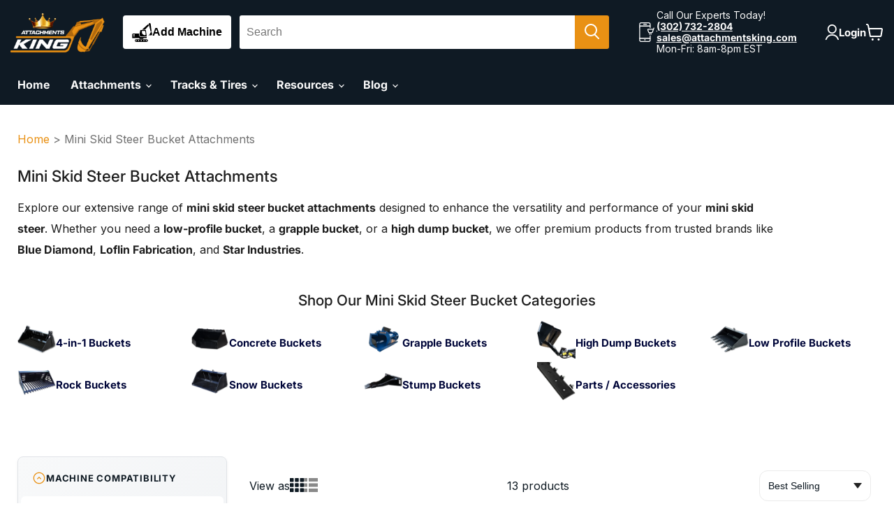

--- FILE ---
content_type: text/html; charset=utf-8
request_url: https://attachmentsking.com/collections/mini-skid-steer-bucket-attachments
body_size: 86479
content:
<!doctype html>
<html class="no-js no-touch" lang="en">
  <head>
<link rel='preconnect dns-prefetch' href='https://api.config-security.com/' crossorigin />
<link rel='preconnect dns-prefetch' href='https://conf.config-security.com/' crossorigin />
<link rel='preconnect dns-prefetch' href='https://whale.camera/' crossorigin />
<link rel='preconnect dns-prefetch' href="https://api.kwipped.com" crossorigin>
<script>
/* >> TriplePixel :: start*/

/* << TriplePixel :: end*/
</script>
 <meta name="facebook-domain-verification" content="j7x425iaqa5la3rifr01l4qc8gmrxg" />
  <meta name="google-site-verification" content="y9HKAfK--fr8xzA7OLtQJwdWmAFbubnO40XWvedkoEo" />

  <script>
    (function() {
      // 1. The CSS you want to apply
      const iconStyles = `
        div#approve-icon-wrapper {
          /* BE CAREFUL with position: relative. 
             If the icon disappears, try removing this line 
             or ensuring the parent has width/height. */
          position: relative !important; 
          
          display: none !important;
        }

        .approve-widget {
        z-index: 2147483649 !important;
        }
      `;
  
      // 2. The function to inject styles
      function injectStyles(host) {
        // Double check if we already injected to avoid duplicates
        if (host.shadowRoot.querySelector('#custom-icon-styles')) return;
  
        const sheet = document.createElement('style');
        sheet.id = 'custom-icon-styles';
        sheet.textContent = iconStyles;
        host.shadowRoot.appendChild(sheet);
        
      }
  
      // 3. The "Poller" - Checks every 500ms
      const attemptInject = setInterval(() => {
        const host = document.querySelector('approve-widget');
        
        // Check if the Host exists AND if the Shadow Root is ready/open
        if (host && host.shadowRoot) {
          injectStyles(host);
          
          // Once we succeed, we can stop checking (clear the interval)
          clearInterval(attemptInject); 
        }
      }, 50);
  
      // Optional: Stop trying after 10 seconds to save memory if the app never loads
      setTimeout(() => clearInterval(attemptInject), 10000);
    })();
  </script>


    <script>
    (function() {
      // 1. The CSS you want to apply
      const iconStyles = `
        div#approve-icon-wrapper {
          /* BE CAREFUL with position: relative. 
             If the icon disappears, try removing this line 
             or ensuring the parent has width/height. */
          position: relative !important; 
          width: 30px !important;
          height: 30px !important;
          padding-bottom: 5px !important;
        }

        div#widget_wrapper_internal {
        z-index: 9000 !important;
        }
      `;
  
      // 2. The function to inject styles
      function injectStyles(host) {
        // Double check if we already injected to avoid duplicates
        if (host.shadowRoot.querySelector('#custom-icon-styles')) return;
  
        const sheet = document.createElement('style');
        sheet.id = 'custom-icon-styles';
        sheet.textContent = iconStyles;
        host.shadowRoot.appendChild(sheet);
        console.log('✅ Approve Widget Styles Injected Successfully');
      }
  
      // 3. The "Poller" - Checks every 500ms
      const attemptInject = setInterval(() => {
        const host = document.querySelector('approve-widget');
        
        // Check if the Host exists AND if the Shadow Root is ready/open
        if (host && host.shadowRoot) {
          injectStyles(host);
          
          // Once we succeed, we can stop checking (clear the interval)
          clearInterval(attemptInject); 
        }
      }, 200);
  
      // Optional: Stop trying after 10 seconds to save memory if the app never loads
      setTimeout(() => clearInterval(attemptInject), 10000);
    })();
  </script>



  <script>
    window.Store = window.Store || {};
    window.Store.id = 70263210292;
  </script>
    <meta charset="utf-8">
    <meta http-equiv="x-ua-compatible" content="IE=edge">

    <link rel="preconnect" href="https://cdn.shopify.com">
    <link rel="preconnect" href="https://fonts.shopifycdn.com">
    <link rel="preconnect" href="https://v.shopify.com">
    <link rel="preconnect" href="https://cdn.shopifycloud.com">

    <title>Mini Skid Steer Bucket Attachments | In Stock &amp; Ready To Ship — Attachments King</title>

    
      <meta name="description" content="Shop high-quality mini skid steer bucket attachments from Blue Diamond, Loflin Fabrication, and Star Industries. Discover durable and versatile buckets for all your needs.">
    

    
  <link rel="shortcut icon" href="//attachmentsking.com/cdn/shop/files/favicon_32x32.png?v=1672944105" type="image/png">


    
      <link rel="canonical" href="https://attachmentsking.com/collections/mini-skid-steer-bucket-attachments" />
    

    <meta name="viewport" content="width=device-width">

    
    















<meta property="og:site_name" content="Attachments King">
<meta property="og:url" content="https://attachmentsking.com/collections/mini-skid-steer-bucket-attachments">
<meta property="og:title" content="Mini Skid Steer Bucket Attachments | In Stock &amp; Ready To Ship">
<meta property="og:type" content="website">
<meta property="og:description" content="Shop high-quality mini skid steer bucket attachments from Blue Diamond, Loflin Fabrication, and Star Industries. Discover durable and versatile buckets for all your needs.">




    
    
    

    
    
    <meta
      property="og:image"
      content="https://attachmentsking.com/cdn/shop/collections/mini-skid-steer-bucket-attachments-545398_1200x1200.jpg?v=1718286391"
    />
    <meta
      property="og:image:secure_url"
      content="https://attachmentsking.com/cdn/shop/collections/mini-skid-steer-bucket-attachments-545398_1200x1200.jpg?v=1718286391"
    />
    <meta property="og:image:width" content="1200" />
    <meta property="og:image:height" content="1200" />
    
    
    <meta property="og:image:alt" content="Blue Diamond Mini Skid Steer Bucket Attachment" />
  









  <meta name="twitter:site" content="@AttachmentsKing">








<meta name="twitter:title" content="Mini Skid Steer Bucket Attachments | In Stock &amp; Ready To Ship">
<meta name="twitter:description" content="Shop high-quality mini skid steer bucket attachments from Blue Diamond, Loflin Fabrication, and Star Industries. Discover durable and versatile buckets for all your needs.">


    
    
    
      
      
      <meta name="twitter:card" content="summary">
    
    
    <meta
      property="twitter:image"
      content="https://attachmentsking.com/cdn/shop/collections/mini-skid-steer-bucket-attachments-545398_1200x1200_crop_center.jpg?v=1718286391"
    />
    <meta property="twitter:image:width" content="1200" />
    <meta property="twitter:image:height" content="1200" />
    
    
    <meta property="twitter:image:alt" content="Blue Diamond Mini Skid Steer Bucket Attachment" />
  



    <link rel="preload" href="//attachmentsking.com/cdn/fonts/inter/inter_n7.02711e6b374660cfc7915d1afc1c204e633421e4.woff2" as="font" crossorigin="anonymous">
    <link rel="preload" as="style" href="//attachmentsking.com/cdn/shop/t/102/assets/theme.css?v=179552260071739696291763590165">


    








  <script type="application/ld+json">
    {
      "@context": "http://schema.org",
      "@type": "BreadcrumbList",
      "itemListElement": [
      
          {
            "@type": "ListItem",
            "position": 1,
            "item": {
              "@id": "https://attachmentsking.com/collections",
              "name": "Collections"
            }
          },
          {
            "@type": "ListItem",
            "position": 2,
            "item": {
              "@id": "https://attachmentsking.com/collections/mini-skid-steer-bucket-attachments",
              "name": "Mini Skid Steer Bucket Attachments"
            }
          }
          
          
        
      ]
    }
  </script>








<script type="application/ld+json">
  {
    "@context": "http://schema.org",
    "@type": "WebSite",
    "name": "Attachments King",
    "url": "https://attachmentsking.com"
  }
</script>

  <script>window.performance && window.performance.mark && window.performance.mark('shopify.content_for_header.start');</script><meta id="shopify-digital-wallet" name="shopify-digital-wallet" content="/70263210292/digital_wallets/dialog">
<meta name="shopify-checkout-api-token" content="5614d8144bfedf6a31caf7ca89aea6f2">
<meta id="in-context-paypal-metadata" data-shop-id="70263210292" data-venmo-supported="false" data-environment="production" data-locale="en_US" data-paypal-v4="true" data-currency="USD">
<link rel="alternate" type="application/atom+xml" title="Feed" href="/collections/mini-skid-steer-bucket-attachments.atom" />
<link rel="alternate" type="application/json+oembed" href="https://attachmentsking.com/collections/mini-skid-steer-bucket-attachments.oembed">
<script async="async" src="/checkouts/internal/preloads.js?locale=en-US"></script>
<link rel="preconnect" href="https://shop.app" crossorigin="anonymous">
<script async="async" src="https://shop.app/checkouts/internal/preloads.js?locale=en-US&shop_id=70263210292" crossorigin="anonymous"></script>
<script id="apple-pay-shop-capabilities" type="application/json">{"shopId":70263210292,"countryCode":"US","currencyCode":"USD","merchantCapabilities":["supports3DS"],"merchantId":"gid:\/\/shopify\/Shop\/70263210292","merchantName":"Attachments King","requiredBillingContactFields":["postalAddress","email","phone"],"requiredShippingContactFields":["postalAddress","email","phone"],"shippingType":"shipping","supportedNetworks":["visa","masterCard","amex","discover","elo","jcb"],"total":{"type":"pending","label":"Attachments King","amount":"1.00"},"shopifyPaymentsEnabled":true,"supportsSubscriptions":true}</script>
<script id="shopify-features" type="application/json">{"accessToken":"5614d8144bfedf6a31caf7ca89aea6f2","betas":["rich-media-storefront-analytics"],"domain":"attachmentsking.com","predictiveSearch":true,"shopId":70263210292,"locale":"en"}</script>
<script>var Shopify = Shopify || {};
Shopify.shop = "skid-steer-attachments-7418.myshopify.com";
Shopify.locale = "en";
Shopify.currency = {"active":"USD","rate":"1.0"};
Shopify.country = "US";
Shopify.theme = {"name":"AttachmentsKing-Prod","id":167878164788,"schema_name":"Empire","schema_version":"8.1.0","theme_store_id":null,"role":"main"};
Shopify.theme.handle = "null";
Shopify.theme.style = {"id":null,"handle":null};
Shopify.cdnHost = "attachmentsking.com/cdn";
Shopify.routes = Shopify.routes || {};
Shopify.routes.root = "/";</script>
<script type="module">!function(o){(o.Shopify=o.Shopify||{}).modules=!0}(window);</script>
<script>!function(o){function n(){var o=[];function n(){o.push(Array.prototype.slice.apply(arguments))}return n.q=o,n}var t=o.Shopify=o.Shopify||{};t.loadFeatures=n(),t.autoloadFeatures=n()}(window);</script>
<script>
  window.ShopifyPay = window.ShopifyPay || {};
  window.ShopifyPay.apiHost = "shop.app\/pay";
  window.ShopifyPay.redirectState = null;
</script>
<script id="shop-js-analytics" type="application/json">{"pageType":"collection"}</script>
<script defer="defer" async type="module" src="//attachmentsking.com/cdn/shopifycloud/shop-js/modules/v2/client.init-shop-cart-sync_BApSsMSl.en.esm.js"></script>
<script defer="defer" async type="module" src="//attachmentsking.com/cdn/shopifycloud/shop-js/modules/v2/chunk.common_CBoos6YZ.esm.js"></script>
<script type="module">
  await import("//attachmentsking.com/cdn/shopifycloud/shop-js/modules/v2/client.init-shop-cart-sync_BApSsMSl.en.esm.js");
await import("//attachmentsking.com/cdn/shopifycloud/shop-js/modules/v2/chunk.common_CBoos6YZ.esm.js");

  window.Shopify.SignInWithShop?.initShopCartSync?.({"fedCMEnabled":true,"windoidEnabled":true});

</script>
<script>
  window.Shopify = window.Shopify || {};
  if (!window.Shopify.featureAssets) window.Shopify.featureAssets = {};
  window.Shopify.featureAssets['shop-js'] = {"shop-cart-sync":["modules/v2/client.shop-cart-sync_DJczDl9f.en.esm.js","modules/v2/chunk.common_CBoos6YZ.esm.js"],"init-fed-cm":["modules/v2/client.init-fed-cm_BzwGC0Wi.en.esm.js","modules/v2/chunk.common_CBoos6YZ.esm.js"],"init-windoid":["modules/v2/client.init-windoid_BS26ThXS.en.esm.js","modules/v2/chunk.common_CBoos6YZ.esm.js"],"shop-cash-offers":["modules/v2/client.shop-cash-offers_DthCPNIO.en.esm.js","modules/v2/chunk.common_CBoos6YZ.esm.js","modules/v2/chunk.modal_Bu1hFZFC.esm.js"],"shop-button":["modules/v2/client.shop-button_D_JX508o.en.esm.js","modules/v2/chunk.common_CBoos6YZ.esm.js"],"init-shop-email-lookup-coordinator":["modules/v2/client.init-shop-email-lookup-coordinator_DFwWcvrS.en.esm.js","modules/v2/chunk.common_CBoos6YZ.esm.js"],"shop-toast-manager":["modules/v2/client.shop-toast-manager_tEhgP2F9.en.esm.js","modules/v2/chunk.common_CBoos6YZ.esm.js"],"shop-login-button":["modules/v2/client.shop-login-button_DwLgFT0K.en.esm.js","modules/v2/chunk.common_CBoos6YZ.esm.js","modules/v2/chunk.modal_Bu1hFZFC.esm.js"],"avatar":["modules/v2/client.avatar_BTnouDA3.en.esm.js"],"init-shop-cart-sync":["modules/v2/client.init-shop-cart-sync_BApSsMSl.en.esm.js","modules/v2/chunk.common_CBoos6YZ.esm.js"],"pay-button":["modules/v2/client.pay-button_BuNmcIr_.en.esm.js","modules/v2/chunk.common_CBoos6YZ.esm.js"],"init-shop-for-new-customer-accounts":["modules/v2/client.init-shop-for-new-customer-accounts_DrjXSI53.en.esm.js","modules/v2/client.shop-login-button_DwLgFT0K.en.esm.js","modules/v2/chunk.common_CBoos6YZ.esm.js","modules/v2/chunk.modal_Bu1hFZFC.esm.js"],"init-customer-accounts-sign-up":["modules/v2/client.init-customer-accounts-sign-up_TlVCiykN.en.esm.js","modules/v2/client.shop-login-button_DwLgFT0K.en.esm.js","modules/v2/chunk.common_CBoos6YZ.esm.js","modules/v2/chunk.modal_Bu1hFZFC.esm.js"],"shop-follow-button":["modules/v2/client.shop-follow-button_C5D3XtBb.en.esm.js","modules/v2/chunk.common_CBoos6YZ.esm.js","modules/v2/chunk.modal_Bu1hFZFC.esm.js"],"checkout-modal":["modules/v2/client.checkout-modal_8TC_1FUY.en.esm.js","modules/v2/chunk.common_CBoos6YZ.esm.js","modules/v2/chunk.modal_Bu1hFZFC.esm.js"],"init-customer-accounts":["modules/v2/client.init-customer-accounts_C0Oh2ljF.en.esm.js","modules/v2/client.shop-login-button_DwLgFT0K.en.esm.js","modules/v2/chunk.common_CBoos6YZ.esm.js","modules/v2/chunk.modal_Bu1hFZFC.esm.js"],"lead-capture":["modules/v2/client.lead-capture_Cq0gfm7I.en.esm.js","modules/v2/chunk.common_CBoos6YZ.esm.js","modules/v2/chunk.modal_Bu1hFZFC.esm.js"],"shop-login":["modules/v2/client.shop-login_BmtnoEUo.en.esm.js","modules/v2/chunk.common_CBoos6YZ.esm.js","modules/v2/chunk.modal_Bu1hFZFC.esm.js"],"payment-terms":["modules/v2/client.payment-terms_BHOWV7U_.en.esm.js","modules/v2/chunk.common_CBoos6YZ.esm.js","modules/v2/chunk.modal_Bu1hFZFC.esm.js"]};
</script>
<script>(function() {
  var isLoaded = false;
  function asyncLoad() {
    if (isLoaded) return;
    isLoaded = true;
    var urls = ["https:\/\/cdn.shopify.com\/s\/files\/1\/0702\/6321\/0292\/t\/35\/assets\/verify-meteor-menu.js?meteor_tier=premium\u0026shop=skid-steer-attachments-7418.myshopify.com","https:\/\/loox.io\/widget\/_CKz8BDG0P\/loox.1686678388187.js?shop=skid-steer-attachments-7418.myshopify.com","https:\/\/cdn.shopify.com\/s\/files\/1\/0702\/6321\/0292\/t\/35\/assets\/affirmShopify.js?v=1686786065\u0026shop=skid-steer-attachments-7418.myshopify.com","https:\/\/tools.luckyorange.com\/core\/lo.js?site-id=349d8aee\u0026shop=skid-steer-attachments-7418.myshopify.com"];
    for (var i = 0; i < urls.length; i++) {
      var s = document.createElement('script');
      s.type = 'text/javascript';
      s.async = true;
      s.src = urls[i];
      var x = document.getElementsByTagName('script')[0];
      x.parentNode.insertBefore(s, x);
    }
  };
  if(window.attachEvent) {
    window.attachEvent('onload', asyncLoad);
  } else {
    window.addEventListener('load', asyncLoad, false);
  }
})();</script>
<script id="__st">var __st={"a":70263210292,"offset":-18000,"reqid":"2a5d2e12-3811-4d8f-8759-00205b6fbb92-1768882981","pageurl":"attachmentsking.com\/collections\/mini-skid-steer-bucket-attachments","u":"90ba9834c545","p":"collection","rtyp":"collection","rid":436631896372};</script>
<script>window.ShopifyPaypalV4VisibilityTracking = true;</script>
<script id="captcha-bootstrap">!function(){'use strict';const t='contact',e='account',n='new_comment',o=[[t,t],['blogs',n],['comments',n],[t,'customer']],c=[[e,'customer_login'],[e,'guest_login'],[e,'recover_customer_password'],[e,'create_customer']],r=t=>t.map((([t,e])=>`form[action*='/${t}']:not([data-nocaptcha='true']) input[name='form_type'][value='${e}']`)).join(','),a=t=>()=>t?[...document.querySelectorAll(t)].map((t=>t.form)):[];function s(){const t=[...o],e=r(t);return a(e)}const i='password',u='form_key',d=['recaptcha-v3-token','g-recaptcha-response','h-captcha-response',i],f=()=>{try{return window.sessionStorage}catch{return}},m='__shopify_v',_=t=>t.elements[u];function p(t,e,n=!1){try{const o=window.sessionStorage,c=JSON.parse(o.getItem(e)),{data:r}=function(t){const{data:e,action:n}=t;return t[m]||n?{data:e,action:n}:{data:t,action:n}}(c);for(const[e,n]of Object.entries(r))t.elements[e]&&(t.elements[e].value=n);n&&o.removeItem(e)}catch(o){console.error('form repopulation failed',{error:o})}}const l='form_type',E='cptcha';function T(t){t.dataset[E]=!0}const w=window,h=w.document,L='Shopify',v='ce_forms',y='captcha';let A=!1;((t,e)=>{const n=(g='f06e6c50-85a8-45c8-87d0-21a2b65856fe',I='https://cdn.shopify.com/shopifycloud/storefront-forms-hcaptcha/ce_storefront_forms_captcha_hcaptcha.v1.5.2.iife.js',D={infoText:'Protected by hCaptcha',privacyText:'Privacy',termsText:'Terms'},(t,e,n)=>{const o=w[L][v],c=o.bindForm;if(c)return c(t,g,e,D).then(n);var r;o.q.push([[t,g,e,D],n]),r=I,A||(h.body.append(Object.assign(h.createElement('script'),{id:'captcha-provider',async:!0,src:r})),A=!0)});var g,I,D;w[L]=w[L]||{},w[L][v]=w[L][v]||{},w[L][v].q=[],w[L][y]=w[L][y]||{},w[L][y].protect=function(t,e){n(t,void 0,e),T(t)},Object.freeze(w[L][y]),function(t,e,n,w,h,L){const[v,y,A,g]=function(t,e,n){const i=e?o:[],u=t?c:[],d=[...i,...u],f=r(d),m=r(i),_=r(d.filter((([t,e])=>n.includes(e))));return[a(f),a(m),a(_),s()]}(w,h,L),I=t=>{const e=t.target;return e instanceof HTMLFormElement?e:e&&e.form},D=t=>v().includes(t);t.addEventListener('submit',(t=>{const e=I(t);if(!e)return;const n=D(e)&&!e.dataset.hcaptchaBound&&!e.dataset.recaptchaBound,o=_(e),c=g().includes(e)&&(!o||!o.value);(n||c)&&t.preventDefault(),c&&!n&&(function(t){try{if(!f())return;!function(t){const e=f();if(!e)return;const n=_(t);if(!n)return;const o=n.value;o&&e.removeItem(o)}(t);const e=Array.from(Array(32),(()=>Math.random().toString(36)[2])).join('');!function(t,e){_(t)||t.append(Object.assign(document.createElement('input'),{type:'hidden',name:u})),t.elements[u].value=e}(t,e),function(t,e){const n=f();if(!n)return;const o=[...t.querySelectorAll(`input[type='${i}']`)].map((({name:t})=>t)),c=[...d,...o],r={};for(const[a,s]of new FormData(t).entries())c.includes(a)||(r[a]=s);n.setItem(e,JSON.stringify({[m]:1,action:t.action,data:r}))}(t,e)}catch(e){console.error('failed to persist form',e)}}(e),e.submit())}));const S=(t,e)=>{t&&!t.dataset[E]&&(n(t,e.some((e=>e===t))),T(t))};for(const o of['focusin','change'])t.addEventListener(o,(t=>{const e=I(t);D(e)&&S(e,y())}));const B=e.get('form_key'),M=e.get(l),P=B&&M;t.addEventListener('DOMContentLoaded',(()=>{const t=y();if(P)for(const e of t)e.elements[l].value===M&&p(e,B);[...new Set([...A(),...v().filter((t=>'true'===t.dataset.shopifyCaptcha))])].forEach((e=>S(e,t)))}))}(h,new URLSearchParams(w.location.search),n,t,e,['guest_login'])})(!0,!0)}();</script>
<script integrity="sha256-4kQ18oKyAcykRKYeNunJcIwy7WH5gtpwJnB7kiuLZ1E=" data-source-attribution="shopify.loadfeatures" defer="defer" src="//attachmentsking.com/cdn/shopifycloud/storefront/assets/storefront/load_feature-a0a9edcb.js" crossorigin="anonymous"></script>
<script crossorigin="anonymous" defer="defer" src="//attachmentsking.com/cdn/shopifycloud/storefront/assets/shopify_pay/storefront-65b4c6d7.js?v=20250812"></script>
<script data-source-attribution="shopify.dynamic_checkout.dynamic.init">var Shopify=Shopify||{};Shopify.PaymentButton=Shopify.PaymentButton||{isStorefrontPortableWallets:!0,init:function(){window.Shopify.PaymentButton.init=function(){};var t=document.createElement("script");t.src="https://attachmentsking.com/cdn/shopifycloud/portable-wallets/latest/portable-wallets.en.js",t.type="module",document.head.appendChild(t)}};
</script>
<script data-source-attribution="shopify.dynamic_checkout.buyer_consent">
  function portableWalletsHideBuyerConsent(e){var t=document.getElementById("shopify-buyer-consent"),n=document.getElementById("shopify-subscription-policy-button");t&&n&&(t.classList.add("hidden"),t.setAttribute("aria-hidden","true"),n.removeEventListener("click",e))}function portableWalletsShowBuyerConsent(e){var t=document.getElementById("shopify-buyer-consent"),n=document.getElementById("shopify-subscription-policy-button");t&&n&&(t.classList.remove("hidden"),t.removeAttribute("aria-hidden"),n.addEventListener("click",e))}window.Shopify?.PaymentButton&&(window.Shopify.PaymentButton.hideBuyerConsent=portableWalletsHideBuyerConsent,window.Shopify.PaymentButton.showBuyerConsent=portableWalletsShowBuyerConsent);
</script>
<script data-source-attribution="shopify.dynamic_checkout.cart.bootstrap">document.addEventListener("DOMContentLoaded",(function(){function t(){return document.querySelector("shopify-accelerated-checkout-cart, shopify-accelerated-checkout")}if(t())Shopify.PaymentButton.init();else{new MutationObserver((function(e,n){t()&&(Shopify.PaymentButton.init(),n.disconnect())})).observe(document.body,{childList:!0,subtree:!0})}}));
</script>
<link id="shopify-accelerated-checkout-styles" rel="stylesheet" media="screen" href="https://attachmentsking.com/cdn/shopifycloud/portable-wallets/latest/accelerated-checkout-backwards-compat.css" crossorigin="anonymous">
<style id="shopify-accelerated-checkout-cart">
        #shopify-buyer-consent {
  margin-top: 1em;
  display: inline-block;
  width: 100%;
}

#shopify-buyer-consent.hidden {
  display: none;
}

#shopify-subscription-policy-button {
  background: none;
  border: none;
  padding: 0;
  text-decoration: underline;
  font-size: inherit;
  cursor: pointer;
}

#shopify-subscription-policy-button::before {
  box-shadow: none;
}

      </style>

<script>window.performance && window.performance.mark && window.performance.mark('shopify.content_for_header.end');</script>
    


    <link href="//attachmentsking.com/cdn/shop/t/102/assets/theme.css?v=179552260071739696291763590165" rel="stylesheet" type="text/css" media="all" />

    
    <script>
      window.Theme = window.Theme || {};
      window.Theme.version = '8.1.0';
      window.Theme.name = 'Empire';
      window.Theme.routes = {
        "root_url": "/",
        "account_url": "/account",
        "account_login_url": "https://attachmentsking.com/customer_authentication/redirect?locale=en&region_country=US",
        "account_logout_url": "/account/logout",
        "account_register_url": "https://account.attachmentsking.com?locale=en",
        "account_addresses_url": "/account/addresses",
        "collections_url": "/collections",
        "all_products_collection_url": "/collections/all",
        "search_url": "/search",
        "cart_url": "/cart",
        "cart_add_url": "/cart/add",
        "cart_change_url": "/cart/change",
        "cart_clear_url": "/cart/clear",
        "product_recommendations_url": "/recommendations/products",
      };
    </script>
    

  
<script>
    
    
    
    
    
    var gsf_conversion_data = {page_type : 'category', event : 'view_item_list', data : {product_data : [{variant_id : 47848053670196, product_id : 9051881603380, name : "Blue Diamond Mini Skid Steer Bucket - Low Profile", price : "770.00", currency : "USD", sku : "108005", brand : "Blue Diamond Attachments", variant : "34&quot; Width / 15&quot; Back Height / 0.14 yds. Struck Capacity / Smooth", category : "Buckets", quantity : "1000" }, {variant_id : 48480907198772, product_id : 8134159368500, name : "Loflin Fabrication Mini Skid Steer Low Profile Bucket", price : "530.00", currency : "USD", sku : "0142006034", brand : "Loflin Fabrication", variant : "Mini Universal / Toro Dingo / 34&quot;", category : "Low Profile Buckets", quantity : "1000" }, {variant_id : 47853263454516, product_id : 9053736173876, name : "Blue Diamond Mini Stump Bucket", price : "930.00", currency : "USD", sku : "101990", brand : "Blue Diamond Attachments", variant : "42&quot; Stump Bucket - 3/8&quot; Steel", category : "Stump Buckets", quantity : "998" }, {variant_id : 47850067820852, product_id : 9052810805556, name : "Blue Diamond Grapple Bucket - Mini Series", price : "2560.00", currency : "USD", sku : "106020", brand : "Blue Diamond Attachments", variant : "36” Grapple Bucket - Single Clamp", category : "Grapple Buckets", quantity : "1000" }], total_price :"4790.00", shop_currency : "USD", collection_id : "436631896372", collection_name : "Mini Skid Steer Bucket Attachments" }};
    
</script><script async src='https://storage.googleapis.com/gsf-scripts/global-remarketing/skid-steer-attachments-7418.js?shop=skid-steer-attachments-7418.myshopify.com&_=1702756806'></script>    
        <script>
            window.dataLayer = window.dataLayer || [];
            
            function gtag() {
                dataLayer.push(arguments);
            }
            
            var gsfGenerateProductItemsId = function (items, type = 'google') {
                var bing_sku_as_product_id = '1';
                var gsf_item_pid = 'shopify_US' + '_' + items.product_id + '_' + items.variant_id;
                if (type == 'bing' && bing_sku_as_product_id != -1) {
                    if (parseInt('1') === 1) {
                        gsf_item_pid = items.sku;
                    } else if (parseInt('1') === 2) {
                        gsf_item_pid = items.variant_id;
                    }
                } else {              
                    if (parseInt('1') === 1) {
                        gsf_item_pid = items.sku;
                    } else if (parseInt('1') === 2) {
                        gsf_item_pid = items.variant_id;
                    }
                }
                return gsf_item_pid;                   
            };
            
            var gsfGetShopCurrency = function (items) {
                var gsf_shop_currency = '';
                if (typeof items != 'undefined' && items.shop_currency != '') {
                    gsf_shop_currency = items.shop_currency;
                }                
                return gsf_shop_currency;
            };
            
            function gsfInitTrackerJSCode () {
                gtag('js', new Date());    
                gtag('config', 'G-24RV8WNJTH');
                
                gtag('get', 'G-24RV8WNJTH', 'client_id', (client_id) => {
                    localStorage.setItem('gsfga4cid', client_id); 
                });
                
                gtag('get', 'G-24RV8WNJTH', 'session_id', (session_id) => {                                    
                    localStorage.setItem('gsfga4sid', session_id); 
                });
                 
            }
            
            function gsfInitTrackerJS () {
                var gsf_script = document.createElement('script');
                gsf_script.src = 'https://www.googletagmanager.com/gtag/js?id=G-24RV8WNJTH';
                gsf_script.async = false;
                document.head.append(gsf_script);
                gsf_script.onload = gsfInitTrackerJSCode;
            }                        
            
            function gsfInitTrackerFunction () {
                gsfInitTrackerJS();                            
            }
            
            (function() {
                gsfInitTrackerFunction();          
            })();
        </script>
        
  


	<script>var loox_global_hash = '1768756921625';</script><style>.loox-reviews-default { max-width: 1200px; margin: 0 auto; }.loox-rating .loox-icon { color:#E99114; }
:root { --lxs-rating-icon-color: #E99114; }</style>

    <!-- Global CSS -->
    <script>
      window.fallbackVehicleIcon = `//attachmentsking.com/cdn/shop/t/102/assets/icon-default-vehicle-fallback.svg?v=168412272401035482581761323968`;
    </script>

    <link href="//attachmentsking.com/cdn/shop/t/102/assets/maltertech-global.css?v=9448966069930469311763762611" rel="stylesheet">
    <link href="//attachmentsking.com/cdn/shop/t/102/assets/maltertech-cart.css?v=137404993279634864711761323968" rel="stylesheet">
    <link href="//attachmentsking.com/cdn/shop/t/102/assets/maltertech-theme-header.css?v=163434121169330044241763762611" rel="stylesheet">


    <!-- Global JS -->
    <script src="//attachmentsking.com/cdn/shop/t/102/assets/vehicle-modal-handler.js?v=91657020498530598501761673856" defer></script>
    <script src="https://cdn.jsdelivr.net/npm/buffer@6.0.3/dist/buffer.min.js"></script>
    <script defer src="//attachmentsking.com/cdn/shop/t/102/assets/maltertech-theme-polyfill-dialog.js?v=58480766684483630301761323968"></script>
    <script src="//attachmentsking.com/cdn/shop/t/102/assets/maltertech-global.js?v=9858395449188854171767720898"></script>
    <script src="//attachmentsking.com/cdn/shop/t/102/assets/maltertech-cart.js?v=124706649372597403061761323968" defer></script>
    <script src="//attachmentsking.com/cdn/shop/t/102/assets/maltertech-theme-header.js?v=140490936522840626461767720898" defer></script>
    <link rel="modulepreload" href="//attachmentsking.com/cdn/shop/t/102/assets/bloom.esm.js?v=182480932254080960371761323968" as="script">
    <script type="module" src="//attachmentsking.com/cdn/shop/t/102/assets/compat-bloom.module.js?v=62465253381870320901761872033"></script>

    <script async defer src="https://tools.luckyorange.com/core/lo.js?site-id=349d8aee"></script><script>
window.ChatraSetup = {
    colors: {
        buttonText: '#f0f0f0', /* chat button text color */
        buttonBg: '#101a24'    /* chat button background color */
    }
};
</script><script id="maltertech-asset-map">
  window.__MT_ASSETS__ = {
    hydrationWorker : "\/\/attachmentsking.com\/cdn\/shop\/t\/102\/assets\/hydration-worker.js?v=125607257492970783261761342379",
    collectionMain  : "\/\/attachmentsking.com\/cdn\/shop\/t\/102\/assets\/maltertech-collection.js?v=11358831903243750901761343261"
  };
</script>


<script>
  (function() {
    // This script uses only synchronously available localStorage to make its decision,
    // avoiding any race conditions with async scripts that populate sessionStorage.
    
    try {
      // 1. Check for the persisted filter flag.
      const isCompatFilterPersisted = localStorage.getItem('collection_compat_filter') === 'true';
      

      // 2. Check for an *active* vehicle directly in localStorage.
      // This mimics the optimistic load in global.js.
      let hasActiveVehicleInStorage = false;
      const savedVehiclesRaw = localStorage.getItem('user_saved_vehicles');
      

      if (savedVehiclesRaw) {
        // Use a nested try-catch in case the JSON is malformed.
        try {
          const savedVehicles = JSON.parse(savedVehiclesRaw);
          const activeVehicle = Array.isArray(savedVehicles) ? savedVehicles.find(v => v && v.active) : null;
          if (activeVehicle) {
            hasActiveVehicleInStorage = true;
          }
        } catch (jsonError) {
          console.error('Could not parse "user_saved_vehicles" JSON:', jsonError);
        }
      }
      

      // 3. Initialize the global state object.
      window.MaltertechInitialState = {
        compatFilterActive: false
      };

      // 4. Make the final decision based on BOTH conditions being met.
      if (isCompatFilterPersisted && hasActiveVehicleInStorage) {
        
        window.MaltertechInitialState.compatFilterActive = true;
      } else {
        
      }

    } catch (e) {
      console.error('CRITICAL ERROR in head script:', e);
      window.MaltertechInitialState = { compatFilterActive: false };
    } finally {
      
      
    }
  })();
</script>
  <!-- BEGIN app block: shopify://apps/chatra-live-chat-chatbot/blocks/widget/3617185a-5880-4550-b1d3-81cdb9d37290 --><script src="https://call.chatra.io/shopify?chatraId=vWTmkPN4LTRLi8mKe" async></script>

<!-- END app block --><!-- BEGIN app block: shopify://apps/boost-ai-search-filter/blocks/boost-sd-ssr/7fc998ae-a150-4367-bab8-505d8a4503f7 --><script type="text/javascript">"use strict";(()=>{var __typeError=msg=>{throw TypeError(msg)};var __accessCheck=(obj,member,msg)=>member.has(obj)||__typeError("Cannot "+msg);var __privateGet=(obj,member,getter)=>(__accessCheck(obj,member,"read from private field"),getter?getter.call(obj):member.get(obj));var __privateAdd=(obj,member,value)=>member.has(obj)?__typeError("Cannot add the same private member more than once"):member instanceof WeakSet?member.add(obj):member.set(obj,value);var __privateSet=(obj,member,value,setter)=>(__accessCheck(obj,member,"write to private field"),setter?setter.call(obj,value):member.set(obj,value),value);var __privateMethod=(obj,member,method)=>(__accessCheck(obj,member,"access private method"),method);function mergeDeepMutate(target,...sources){if(!target)return target;if(sources.length===0)return target;const isObject=obj=>!!obj&&typeof obj==="object";const isPlainObject=obj=>{if(!isObject(obj))return false;const proto=Object.getPrototypeOf(obj);return proto===Object.prototype||proto===null};for(const source of sources){if(!source)continue;for(const key in source){const sourceValue=source[key];if(!(key in target)){target[key]=sourceValue;continue}const targetValue=target[key];if(Array.isArray(targetValue)&&Array.isArray(sourceValue)){target[key]=targetValue.concat(...sourceValue)}else if(isPlainObject(targetValue)&&isPlainObject(sourceValue)){target[key]=mergeDeepMutate(targetValue,sourceValue)}else{target[key]=sourceValue}}}return target}var _config,_dataObjects,_modules,_cachedModulesByConstructor,_status,_cachedEventListeners,_registryBlockListeners,_readyListeners,_blocks,_Application_instances,extendAppConfigFromModules_fn,extendAppConfigFromGlobalVariables_fn,initializeDataObjects_fn,resetBlocks_fn,loadModuleEventListeners_fn;var Application=class{constructor(config,dataObjects){__privateAdd(this,_Application_instances);__privateAdd(this,_config);__privateAdd(this,_dataObjects);__privateAdd(this,_modules,[]);__privateAdd(this,_cachedModulesByConstructor,new Map);__privateAdd(this,_status,"created");__privateAdd(this,_cachedEventListeners,{});__privateAdd(this,_registryBlockListeners,[]);__privateAdd(this,_readyListeners,[]);this.mode="production";this.logLevel=1;__privateAdd(this,_blocks,{});const boostWidgetIntegration=window.boostWidgetIntegration;__privateSet(this,_config,config||{logLevel:boostWidgetIntegration?.config?.logLevel,env:"production"});this.logLevel=__privateGet(this,_config).logLevel??(this.mode==="production"?2:this.logLevel);if(__privateGet(this,_config).logLevel==null){__privateGet(this,_config).logLevel=this.logLevel}__privateSet(this,_dataObjects,dataObjects||{});this.logger={debug:(...args)=>{if(this.logLevel<=0){console.debug("Boost > [DEBUG] ",...args)}},info:(...args)=>{if(this.logLevel<=1){console.info("Boost > [INFO] ",...args)}},warn:(...args)=>{if(this.logLevel<=2){console.warn("Boost > [WARN] ",...args)}},error:(...args)=>{if(this.logLevel<=3){console.error("Boost > [ERROR] ",...args)}}}}get blocks(){return __privateGet(this,_blocks)}get config(){return __privateGet(this,_config)}get dataObjects(){return __privateGet(this,_dataObjects)}get status(){return __privateGet(this,_status)}get modules(){return __privateGet(this,_modules)}bootstrap(){if(__privateGet(this,_status)==="bootstrapped"){this.logger.warn("Application already bootstrapped");return}if(__privateGet(this,_status)==="started"){this.logger.warn("Application already started");return}__privateMethod(this,_Application_instances,loadModuleEventListeners_fn).call(this);this.dispatchLifecycleEvent({name:"onBeforeAppBootstrap",payload:null});if(__privateGet(this,_config)?.customization?.app?.onBootstrap){__privateGet(this,_config).customization.app.onBootstrap(this)}__privateMethod(this,_Application_instances,extendAppConfigFromModules_fn).call(this);__privateMethod(this,_Application_instances,extendAppConfigFromGlobalVariables_fn).call(this);__privateMethod(this,_Application_instances,initializeDataObjects_fn).call(this);this.assignGlobalVariables();__privateSet(this,_status,"bootstrapped");this.dispatchLifecycleEvent({name:"onAppBootstrap",payload:null})}async initModules(){await Promise.all(__privateGet(this,_modules).map(async module=>{if(!module.shouldInit()){this.logger.info("Module not initialized",module.constructor.name,"shouldInit returned false");return}module.onBeforeModuleInit?.();this.dispatchLifecycleEvent({name:"onBeforeModuleInit",payload:{module}});this.logger.info(`Initializing ${module.constructor.name} module`);try{await module.init();this.dispatchLifecycleEvent({name:"onModuleInit",payload:{module}})}catch(error){this.logger.error(`Error initializing module ${module.constructor.name}:`,error);this.dispatchLifecycleEvent({name:"onModuleError",payload:{module,error:error instanceof Error?error:new Error(String(error))}})}}))}getModule(constructor){const module=__privateGet(this,_cachedModulesByConstructor).get(constructor);if(module&&!module.shouldInit()){return void 0}return module}getModuleByName(name){const module=__privateGet(this,_modules).find(mod=>{const ModuleClass=mod.constructor;return ModuleClass.moduleName===name});if(module&&!module.shouldInit()){return void 0}return module}registerBlock(block){if(!block.id){this.logger.error("Block id is required");return}const blockId=block.id;if(__privateGet(this,_blocks)[blockId]){this.logger.error(`Block with id ${blockId} already exists`);return}__privateGet(this,_blocks)[blockId]=block;if(window.boostWidgetIntegration.blocks){window.boostWidgetIntegration.blocks[blockId]=block}this.dispatchLifecycleEvent({name:"onRegisterBlock",payload:{block}});__privateGet(this,_registryBlockListeners).forEach(listener=>{try{listener(block)}catch(error){this.logger.error("Error in registry block listener:",error)}})}addRegistryBlockListener(listener){__privateGet(this,_registryBlockListeners).push(listener);Object.values(__privateGet(this,_blocks)).forEach(block=>{try{listener(block)}catch(error){this.logger.error("Error in registry block listener for existing block:",error)}})}removeRegistryBlockListener(listener){const index=__privateGet(this,_registryBlockListeners).indexOf(listener);if(index>-1){__privateGet(this,_registryBlockListeners).splice(index,1)}}onReady(handler){if(__privateGet(this,_status)==="started"){try{handler()}catch(error){this.logger.error("Error in ready handler:",error)}}else{__privateGet(this,_readyListeners).push(handler)}}assignGlobalVariables(){if(!window.boostWidgetIntegration){window.boostWidgetIntegration={}}Object.assign(window.boostWidgetIntegration,{TAEApp:this,config:this.config,dataObjects:__privateGet(this,_dataObjects),blocks:this.blocks})}async start(){this.logger.info("Application starting");this.bootstrap();this.dispatchLifecycleEvent({name:"onBeforeAppStart",payload:null});await this.initModules();__privateSet(this,_status,"started");this.dispatchLifecycleEvent({name:"onAppStart",payload:null});__privateGet(this,_readyListeners).forEach(listener=>{try{listener()}catch(error){this.logger.error("Error in ready listener:",error)}});if(__privateGet(this,_config)?.customization?.app?.onStart){__privateGet(this,_config).customization.app.onStart(this)}}destroy(){if(__privateGet(this,_status)!=="started"){this.logger.warn("Application not started yet");return}__privateGet(this,_modules).forEach(module=>{this.dispatchLifecycleEvent({name:"onModuleDestroy",payload:{module}});module.destroy()});__privateSet(this,_modules,[]);__privateMethod(this,_Application_instances,resetBlocks_fn).call(this);__privateSet(this,_status,"destroyed");this.dispatchLifecycleEvent({name:"onAppDestroy",payload:null})}setLogLevel(level){this.logLevel=level;this.updateConfig({logLevel:level})}loadModule(ModuleConstructor){if(!ModuleConstructor){return this}const app=this;const moduleInstance=new ModuleConstructor(app);if(__privateGet(app,_cachedModulesByConstructor).has(ModuleConstructor)){this.logger.warn(`Module ${ModuleConstructor.name} already loaded`);return app}__privateGet(this,_modules).push(moduleInstance);__privateGet(this,_cachedModulesByConstructor).set(ModuleConstructor,moduleInstance);this.logger.info(`Module ${ModuleConstructor.name} already loaded`);return app}updateConfig(newConfig){if(typeof newConfig==="function"){__privateSet(this,_config,newConfig(__privateGet(this,_config)))}else{mergeDeepMutate(__privateGet(this,_config),newConfig)}return this.config}dispatchLifecycleEvent(event){switch(event.name){case"onBeforeAppBootstrap":this.triggerEvent("onBeforeAppBootstrap",event);break;case"onAppBootstrap":this.logger.info("Application bootstrapped");this.triggerEvent("onAppBootstrap",event);break;case"onBeforeModuleInit":this.triggerEvent("onBeforeModuleInit",event);break;case"onModuleInit":this.logger.info(`Module ${event.payload.module.constructor.name} initialized`);this.triggerEvent("onModuleInit",event);break;case"onModuleDestroy":this.logger.info(`Module ${event.payload.module.constructor.name} destroyed`);this.triggerEvent("onModuleDestroy",event);break;case"onBeforeAppStart":this.triggerEvent("onBeforeAppStart",event);break;case"onAppStart":this.logger.info("Application started");this.triggerEvent("onAppStart",event);break;case"onAppDestroy":this.logger.info("Application destroyed");this.triggerEvent("onAppDestroy",event);break;case"onAppError":this.logger.error("Application error",event.payload.error);this.triggerEvent("onAppError",event);break;case"onModuleError":this.logger.error("Module error",event.payload.module.constructor.name,event.payload.error);this.triggerEvent("onModuleError",event);break;case"onRegisterBlock":this.logger.info(`Block registered with id: ${event.payload.block.id}`);this.triggerEvent("onRegisterBlock",event);break;default:this.logger.warn("Unknown lifecycle event",event);break}}triggerEvent(eventName,event){const eventListeners=__privateGet(this,_cachedEventListeners)[eventName];if(eventListeners){eventListeners.forEach(listener=>{try{if(eventName==="onRegisterBlock"&&event.payload&&"block"in event.payload){listener(event.payload.block)}else{listener(event)}}catch(error){this.logger.error(`Error in event listener for ${eventName}:`,error,"Event data:",event)}})}}};_config=new WeakMap;_dataObjects=new WeakMap;_modules=new WeakMap;_cachedModulesByConstructor=new WeakMap;_status=new WeakMap;_cachedEventListeners=new WeakMap;_registryBlockListeners=new WeakMap;_readyListeners=new WeakMap;_blocks=new WeakMap;_Application_instances=new WeakSet;extendAppConfigFromModules_fn=function(){__privateGet(this,_modules).forEach(module=>{const extendAppConfig=module.extendAppConfig;if(extendAppConfig){mergeDeepMutate(__privateGet(this,_config),extendAppConfig)}})};extendAppConfigFromGlobalVariables_fn=function(){const initializedGlobalConfig=window.boostWidgetIntegration?.config;if(initializedGlobalConfig){mergeDeepMutate(__privateGet(this,_config),initializedGlobalConfig)}};initializeDataObjects_fn=function(){__privateGet(this,_modules).forEach(module=>{const dataObject=module.dataObject;if(dataObject){mergeDeepMutate(__privateGet(this,_dataObjects),dataObject)}})};resetBlocks_fn=function(){this.logger.info("Resetting all blocks");__privateSet(this,_blocks,{})};loadModuleEventListeners_fn=function(){__privateSet(this,_cachedEventListeners,{});const eventNames=["onBeforeAppBootstrap","onAppBootstrap","onModuleInit","onModuleDestroy","onBeforeAppStart","onAppStart","onAppDestroy","onAppError","onModuleError","onRegisterBlock"];__privateGet(this,_modules).forEach(module=>{eventNames.forEach(eventName=>{const eventListener=(...args)=>{if(this.status==="bootstrapped"||this.status==="started"){if(!module.shouldInit())return}return module[eventName]?.(...args)};if(typeof eventListener==="function"){if(!__privateGet(this,_cachedEventListeners)[eventName]){__privateGet(this,_cachedEventListeners)[eventName]=[]}if(eventName==="onRegisterBlock"){__privateGet(this,_cachedEventListeners)[eventName]?.push((block=>{eventListener.call(module,block)}))}else{__privateGet(this,_cachedEventListeners)[eventName]?.push(eventListener.bind(module))}}})})};var _app;var Module=class{constructor(app){__privateAdd(this,_app);__privateSet(this,_app,app)}shouldInit(){return true}destroy(){__privateSet(this,_app,void 0)}init(){}get app(){if(!__privateGet(this,_app)){throw new Error("Module not initialized")}return Object.freeze(__privateGet(this,_app))}get extendAppConfig(){return{}}get dataObject(){return{}}};_app=new WeakMap;var _boostTAEApp;var BoostTAEAppModule=class extends Module{constructor(){super(...arguments);__privateAdd(this,_boostTAEApp,null)}get TAEApp(){const boostTAE=getBoostTAE();if(!boostTAE){throw new Error("Boost TAE is not initialized")}__privateSet(this,_boostTAEApp,boostTAE);return __privateGet(this,_boostTAEApp)}get TAEAppConfig(){return this.TAEApp.config}get TAEAppDataObjects(){return this.TAEApp.dataObjects}};_boostTAEApp=new WeakMap;var AdditionalElement=class extends BoostTAEAppModule{get extendAppConfig(){return {additionalElementSettings:Object.assign(
        {
          
        }, {"customSortingList":"relevance|best-selling|manual|title-ascending|title-descending|price-ascending|price-descending|created-ascending|created-descending","enableCollectionSearch":false})};}};AdditionalElement.moduleName="AdditionalElement";function getShortenToFullParamMap(){const shortenUrlParamList=getBoostTAE().config?.filterSettings?.shortenUrlParamList;const map={};if(!Array.isArray(shortenUrlParamList)){return map}shortenUrlParamList.forEach(item=>{if(typeof item!=="string")return;const idx=item.lastIndexOf(":");if(idx===-1)return;const full=item.slice(0,idx).trim();const short=item.slice(idx+1).trim();if(full.length>0&&short.length>0){map[short]=full}});return map}function generateUUID(){return "xxxxxxxx-xxxx-xxxx-xxxx-xxxxxxxxxxxx".replace(/[x]/g,function(){const r=Math.random()*16|0;return r.toString(16)});}function getQueryParamByKey(key){const urlParams=new URLSearchParams(window.location.search);return urlParams.get(key)}function convertValueRequestStockStatus(v){if(typeof v==="string"){if(v==="out-of-stock")return false;return true}if(Array.isArray(v)){return v.map(_v=>{if(_v==="out-of-stock"){return false}return true})}return false}function isMobileWidth(){return window.innerWidth<576}function isTabletPortraitMaxWidth(){return window.innerWidth<991}function detectDeviceByWidth(){let result="";if(isMobileWidth()){result+="mobile|"}else{result=result.replace("mobile|","")}if(isTabletPortraitMaxWidth()){result+="tablet_portrait_max"}else{result=result.replace("tablet_portrait_max","")}return result}function getSortBy(){const{generalSettings:{collection_id=0,page="collection",default_sort_by:defaultSortBy}={},additionalElementSettings:{default_sort_order:defaultSortOrder={},customSortingList}={}}=getBoostTAE().config;const defaultSortingList=["relevance","best-selling","manual","title-ascending","title-descending","price-ascending","price-descending","created-ascending","created-descending"];const sortQueryKey=getQueryParamByKey("sort");const sortingList=customSortingList?customSortingList.split("|"):defaultSortingList;if(sortQueryKey&&sortingList.includes(sortQueryKey))return sortQueryKey;const searchPage=page==="search";const collectionPage=page==="collection";if(searchPage)sortingList.splice(sortingList.indexOf("manual"),1);const{all,search}=defaultSortOrder;if(collectionPage){if(collection_id in defaultSortOrder){return defaultSortOrder[collection_id]}else if(all){return all}else if(defaultSortBy){return defaultSortBy}}else if(searchPage){return search||"relevance"}return""}var addParamsLocale=(params={})=>{params.return_all_currency_fields=false;return{...params,currency_rate:window.Shopify?.currency?.rate,currency:window.Shopify?.currency?.active,country:window.Shopify?.country}};var getLocalStorage=key=>{try{const value=localStorage.getItem(key);if(value)return JSON.parse(value);return null}catch{return null}};var setLocalStorage=(key,value)=>{try{localStorage.setItem(key,JSON.stringify(value))}catch(error){getBoostTAE().logger.error("Error setLocalStorage",error)}};var removeLocalStorage=key=>{try{localStorage.removeItem(key)}catch(error){getBoostTAE().logger.error("Error removeLocalStorage",error)}};function roundToNearest50(num){const remainder=num%50;if(remainder>25){return num+(50-remainder)}else{return num-remainder}}function lazyLoadImages(dom){if(!dom)return;const lazyImages=dom.querySelectorAll(".boost-sd__product-image-img[loading='lazy']");lazyImages.forEach(function(img){inViewPortHandler(img.parentElement,element=>{const imgElement=element.querySelector(".boost-sd__product-image-img[loading='lazy']");if(imgElement){imgElement.removeAttribute("loading")}})})}function inViewPortHandler(elements,callback){const observer=new IntersectionObserver(function intersectionObserverCallback(entries,observer2){entries.forEach(function(entry){if(entry.isIntersecting){callback(entry.target);observer2.unobserve(entry.target)}})});if(Array.isArray(elements)){elements.forEach(element=>observer.observe(element))}else{observer.observe(elements)}}var isBadUrl=url=>{try{if(!url){url=getWindowLocation().search}const urlString=typeof url==="string"?url:url.toString();const urlParams=decodeURIComponent(urlString).split("&");let isXSSUrl=false;if(urlParams.length>0){for(let i=0;i<urlParams.length;i++){const param=urlParams[i];isXSSUrl=isBadSearchTerm(param);if(isXSSUrl)break}}return isXSSUrl}catch{return true}};var getWindowLocation=()=>{const href=window.location.href;const escapedHref=href.replace(/%3C/g,"&lt;").replace(/%3E/g,"&gt;");const rebuildHrefArr=[];for(let i=0;i<escapedHref.length;i++){rebuildHrefArr.push(escapedHref.charAt(i))}const rebuildHref=rebuildHrefArr.join("").split("&lt;").join("%3C").split("&gt;").join("%3E");let rebuildSearch="";const hrefWithoutHash=rebuildHref.replace(/#.*$/,"");if(hrefWithoutHash.split("?").length>1){rebuildSearch=hrefWithoutHash.split("?")[1];if(rebuildSearch.length>0){rebuildSearch="?"+rebuildSearch}}return{pathname:window.location.pathname,href:rebuildHref,search:rebuildSearch}};var isBadSearchTerm=term=>{if(typeof term=="string"){term=term.toLowerCase();const domEvents=["img src","script","alert","onabort","popstate","afterprint","beforeprint","beforeunload","blur","canplay","canplaythrough","change","click","contextmenu","copy","cut","dblclick","drag","dragend","dragenter","dragleave","dragover","dragstart","drop","durationchange","ended","error","focus","focusin","focusout","fullscreenchange","fullscreenerror","hashchange","input","invalid","keydown","keypress","keyup","load","loadeddata","loadedmetadata","loadstart","mousedown","mouseenter","mouseleave","mousemove","mouseover","mouseout","mouseout","mouseup","offline","online","pagehide","pageshow","paste","pause","play","playing","progress","ratechange","resize","reset","scroll","search","seeked","seeking","select","show","stalled","submit","suspend","timeupdate","toggle","touchcancel","touchend","touchmove","touchstart","unload","volumechange","waiting","wheel"];const potentialEventRegex=new RegExp(domEvents.join("=|on"));const countOpenTag=(term.match(/</g)||[]).length;const countCloseTag=(term.match(/>/g)||[]).length;const isAlert=(term.match(/alert\(/g)||[]).length;const isConsoleLog=(term.match(/console\.log\(/g)||[]).length;const isExecCommand=(term.match(/execCommand/g)||[]).length;const isCookie=(term.match(/document\.cookie/g)||[]).length;const isJavascript=(term.match(/j.*a.*v.*a.*s.*c.*r.*i.*p.*t/g)||[]).length;const isPotentialEvent=potentialEventRegex.test(term);if(countOpenTag>0&&countCloseTag>0||countOpenTag>1||countCloseTag>1||isAlert||isConsoleLog||isExecCommand||isCookie||isJavascript||isPotentialEvent){return true}}return false};var isCollectionPage=()=>{return getBoostTAE().config.generalSettings?.page==="collection"};var isSearchPage=()=>{return getBoostTAE().config.generalSettings?.page==="search"};var isCartPage=()=>{return getBoostTAE().config.generalSettings?.page==="cart"};var isProductPage=()=>{return getBoostTAE().config.generalSettings?.page==="product"};var isHomePage=()=>{return getBoostTAE().config.generalSettings?.page==="index"};var isVendorPage=()=>{return window.location.pathname.indexOf("/collections/vendors")>-1};var getCurrentPage=()=>{let currentPage="";switch(true){case isCollectionPage():currentPage="collection_page";break;case isSearchPage():currentPage="search_page";break;case isProductPage():currentPage="product_page";break;case isCartPage():currentPage="cart_page";break;case isHomePage():currentPage="home_page";break;default:break}return currentPage};var checkExistFilterOptionParam=()=>{const queryParams=new URLSearchParams(window.location.search);const shortenToFullMap=getShortenToFullParamMap();const hasShortenMap=Object.keys(shortenToFullMap).length>0;for(const[key]of queryParams.entries()){if(key.indexOf("pf_")>-1){return true}if(hasShortenMap&&shortenToFullMap[key]){return true}}return false};function getCustomerId(){return window?.__st?.cid||window?.meta?.page?.customerId||window?.ShopifyAnalytics?.meta?.page?.customerId||window?.ShopifyAnalytics?.lib?.user?.()?.traits()?.uniqToken}function isShopifyTypePage(){return window.location.pathname.indexOf("/collections/types")>-1}var _Analytics=class _Analytics extends BoostTAEAppModule{saveRequestId(type,request_id,bundles=[]){const requestIds=getLocalStorage(_Analytics.STORAGE_KEY_PRE_REQUEST_IDS)||{};requestIds[type]=request_id;if(Array.isArray(bundles)){bundles?.forEach(bundle=>{let placement="";switch(type){case"search":placement=_Analytics.KEY_PLACEMENT_BY_TYPE.search_page;break;case"suggest":placement=_Analytics.KEY_PLACEMENT_BY_TYPE.search_page;break;case"product_page_bundle":placement=_Analytics.KEY_PLACEMENT_BY_TYPE.product_page;break;default:break}requestIds[`${bundle.widgetId||""}_${placement}`]=request_id})}setLocalStorage(_Analytics.STORAGE_KEY_PRE_REQUEST_IDS,requestIds)}savePreAction(type){setLocalStorage(_Analytics.STORAGE_KEY_PRE_ACTION,type)}};_Analytics.moduleName="Analytics";_Analytics.STORAGE_KEY_PRE_REQUEST_IDS="boostSdPreRequestIds";_Analytics.STORAGE_KEY_PRE_ACTION="boostSdPreAction";_Analytics.KEY_PLACEMENT_BY_TYPE={product_page:"product_page",search_page:"search_page",instant_search:"instant_search"};var Analytics=_Analytics;var AppSettings=class extends BoostTAEAppModule{get extendAppConfig(){return {cdn:"https://cdn.boostcommerce.io",bundleUrl:"https://services.mybcapps.com/bc-sf-filter/bundles",productUrl:"https://services.mybcapps.com/bc-sf-filter/products",subscriptionUrl:"https://services.mybcapps.com/bc-sf-filter/subscribe-b2s",taeSettings:window.boostWidgetIntegration?.taeSettings||{instantSearch:{enabled:false}},generalSettings:Object.assign(
  {preview_mode:false,preview_path:"",page:"collection",custom_js_asset_url:"",custom_css_asset_url:"",collection_id: 436631896372,collection_handle:"mini-skid-steer-bucket-attachments",collection_product_count: 13,...
            {
              
                collection_count: 13,
              
              
            },collection_tags: null,current_tags: null,default_sort_by:"best-selling",swatch_extension:"png",no_image_url:"https://cdn.shopify.com/extensions/019b35a9-9a18-7934-9190-6624dad1621c/boost-fe-202/assets/boost-pfs-no-image.jpg",search_term:"",template:"collection",currencies:["CAD","USD"],current_currency:"USD",published_locales:{...
                {"en":true}
              },current_locale:"en"},
  {"addCollectionToProductUrl":false}
),translation:{},...
        {
          
          
          
            translation: {"refineDesktop":"Filter","refine":"Refine By","refineMobile":"Refine By","refineMobileCollapse":"Hide Filter","clear":"Clear","clearAll":"Clear All","viewMore":"View More","viewLess":"View Less","apply":"Apply","applyAll":"Apply All","close":"Close","back":"Back","showLimit":"Show","collectionAll":"All","under":"Under","above":"Above","ratingStar":"Star","ratingStars":"Stars","ratingUp":"& Up","showResult":"Show result","searchOptions":"Search Options","inCollectionSearch":"Search for products in this collection","loadPreviousPage":"Load Previous Page","loadMore":"Load more {{ amountProduct }} Products","loadMoreTotal":"{{ from }} - {{ to }} of {{ total }} Products","viewAs":"View as","listView":"List view","gridView":"Grid view","gridViewColumns":"Grid view {{count}} Columns","search":{"generalTitle":"General Title (when no search term)","resultHeader":"Search results for \"{{ terms }}\"","resultNumber":"Showing {{ count }} results for \"{{ terms }}\"","seeAllProducts":"See all products","resultEmpty":"We are sorry! We couldn't find results for \"{{ terms }}\".{{ breakline }}But don't give up – check the spelling or try less specific search terms.","resultEmptyWithSuggestion":"Sorry, nothing found for \"{{ terms }}\". Check out these items instead?","searchTotalResult":"Showing {{ count }} result","searchTotalResults":"Showing {{ count }} results","searchPanelProduct":"Products","searchPanelCollection":"Collections","searchPanelPage":"Pages","searchTipsTitle":"Search tips","searchTipsContent":"Please double-check your spelling.{{ breakline }}Use more generic search terms.{{ breakline }}Enter fewer keywords.{{ breakline }}Try searching by product type, brand, model number or product feature.","noSearchResultSearchTermLabel":"Check out some of these popular searches","noSearchResultProductsLabel":"Trending products","searchBoxOnclickRecentSearchLabel":"Recent searches","searchBoxOnclickSearchTermLabel":"Popular searches","searchBoxOnclickProductsLabel":"Trending products"},"suggestion":{"viewAll":"View all {{ count }} products","didYouMean":"Did you mean: {{ terms }}","searchBoxPlaceholder":"Search","suggestQuery":"Show {{ count }} results for {{ terms }}","instantSearchSuggestionsLabel":"Popular suggestions","instantSearchCollectionsLabel":"Collections","instantSearchProductsLabel":"Products","instantSearchPagesLabel":"Blog & Pages","searchBoxOnclickRecentSearchLabel":"Recent searches","searchBoxOnclickSearchTermLabel":"Popular searches","searchBoxOnclickProductsLabel":"Trending products","noSearchResultSearchTermLabel":"Check out some of these popular searches","noSearchResultProductsLabel":"Trending products"},"error":{"noFilterResult":"Sorry, no products matched your selection","noSearchResult":"Sorry, no products matched the keyword","noProducts":"No products found in this collection","noSuggestionResult":"Sorry, nothing found for \"{{ terms }}\".","noSuggestionProducts":"Sorry, nothing found for \"{{ terms }}\"."},"recommendation":{"homepage-843372":"Just dropped","homepage-565472":"Best Sellers","collectionpage-635301":"Just dropped","collectionpage-013504":"Most Popular Products","productpage-118385":"Recently viewed","productpage-531802":"Frequently Bought Together","cartpage-572328":"Still interested in this?","cartpage-287770":"Similar Products"},"productItem":{"qvBtnLabel":"Quick view","atcAvailableLabel":"Add to cart","soldoutLabel":"Sold out","productItemSale":"Sale","productItemSoldOut":"Sold out","viewProductBtnLabel":"View product","atcSelectOptionsLabel":"Select options","amount":"None","savingAmount":"Save {{saleAmount}}","swatchButtonText1":"+{{count}}","swatchButtonText2":"+{{count}}","swatchButtonText3":"+{{count}}","inventoryInStock":"In stock","inventoryLowStock":"Only {{count}} left!","inventorySoldOut":"Sold out","atcAddingToCartBtnLabel":"Adding...","atcAddedToCartBtnLabel":"Added!","atcFailedToCartBtnLabel":"Failed!"},"quickView":{"qvQuantity":"Quantity","qvViewFullDetails":"View full details","buyItNowBtnLabel":"Buy it now","qvQuantityError":"Please input quantity"},"cart":{"atcMiniCartSubtotalLabel":"Subtotal","atcMiniCartEmptyCartLabel":"Your Cart Is Currently Empty","atcMiniCartCountItemLabel":"item","atcMiniCartCountItemLabelPlural":"items","atcMiniCartShopingCartLabel":"Your cart","atcMiniCartViewCartLabel":"View cart","atcMiniCartCheckoutLabel":"Checkout"},"recentlyViewed":{"recentProductHeading":"Recently Viewed Products"},"mostPopular":{"popularProductsHeading":"Popular Products"},"perpage":{"productCountPerPage":"Display: {{count}} per page"},"productCount":{"textDescriptionCollectionHeader":"{{count}} product","textDescriptionCollectionHeaderPlural":"{{count}} products","textDescriptionToolbar":"{{count}} product","textDescriptionToolbarPlural":"{{count}} products","textDescriptionPagination":"Showing {{from}} - {{to}} of {{total}} product","textDescriptionPaginationPlural":"Showing {{from}} - {{to}} of {{total}} products"},"pagination":{"loadPreviousText":"Load Previous Page","loadPreviousInfiniteText":"Load Previous Page","loadMoreText":"Load more","prevText":"Previous","nextText":"Next"},"sortingList":{"sorting":"Sort by","relevance":"Relevance","best-selling":"Best selling","manual":"Manual","title-ascending":"Title ascending","title-descending":"Title descending","price-ascending":"Price ascending","price-descending":"Price descending","created-ascending":"Created ascending","created-descending":"Created descending"},"collectionHeader":{"collectionAllProduct":"Products"},"breadcrumb":{"home":"Home","collections":"Collections","pagination":"Page {{ page }} of {{totalPages}}","toFrontPage":"Back to the front page"},"sliderProduct":{"prevButton":"Previous","nextButton":"Next"},"filterOptions":{"filterOption|_i0Nc4sExL|pf_v_manufacturer":"Manufacturer","filterOption|_i0Nc4sExL|pf_pt_product_type":"Product Type","filterOption|_i0Nc4sExL|pf_p_price":"Price","filterOption|xVPRXs-YFk|pf_v_vendor":"Vendor","filterOption|xVPRXs-YFk|pf_pt_product_type":"Product Type","filterOption|xVPRXs-YFk|pf_p_price":"Price"},"predictiveBundle":{}},
          
        }
      };}};AppSettings.moduleName="AppSettings";var AssetFilesLoader=class extends BoostTAEAppModule{onAppStart(){this.loadAssetFiles();this.assetLoadingPromise("themeCSS").then(()=>{this.TAEApp.updateConfig({themeCssLoaded:true})});this.assetLoadingPromise("settingsCSS").then(()=>{this.TAEApp.updateConfig({settingsCSSLoaded:true})})}loadAssetFiles(){this.loadThemeCSS();this.loadSettingsCSS();this.loadMainScript();this.loadRTLCSS();this.loadCustomizedCSSAndScript()}loadCustomizedCSSAndScript(){const{assetFilesLoader,templateMetadata}=this.TAEAppConfig;const themeCSSLinkElement=assetFilesLoader.themeCSS.element;const settingCSSLinkElement=assetFilesLoader.settingsCSS.element;const loadResources=()=>{if(this.TAEAppConfig.assetFilesLoader.themeCSS.status!=="loaded"||this.TAEAppConfig.assetFilesLoader.settingsCSS.status!=="loaded")return;if(templateMetadata?.customizeCssUrl){this.loadCSSFile("customizedCSS")}if(templateMetadata?.customizeJsUrl){this.loadScript("customizedScript")}};themeCSSLinkElement?.addEventListener("load",loadResources);settingCSSLinkElement?.addEventListener("load",loadResources)}loadSettingsCSS(){const result=this.loadCSSFile("settingsCSS");return result}loadThemeCSS(){const result=this.loadCSSFile("themeCSS");return result}loadRTLCSS(){const rtlDetected=document.documentElement.getAttribute("dir")==="rtl";if(rtlDetected){const result=this.loadCSSFile("rtlCSS");return result}}loadMainScript(){const result=this.loadScript("mainScript");return result}loadResourceByName(name,options){if(this.TAEAppConfig.assetFilesLoader[name].element)return;const assetsState=this.TAEAppConfig.assetFilesLoader[name];const resourceType=options?.resourceType||assetsState.type;const inStagingEnv=this.TAEAppConfig.env==="staging";let url=options?.url||assetsState.url;if(!url){switch(name){case"themeCSS":url=this.TAEAppConfig.templateMetadata?.themeCssUrl||this.TAEAppConfig.fallback?.themeCssUrl;if(inStagingEnv){url+=`?v=${Date.now()}`}break;case"settingsCSS":url=this.TAEAppConfig.templateMetadata?.settingsCssUrl||this.TAEAppConfig.fallback?.settingsCssUrl;break;case"rtlCSS":{const{themeCSS}=this.TAEAppConfig.assetFilesLoader;if(themeCSS.url){const themeCssUrl=new URL(themeCSS.url);const themeCssPathWithoutFilename=themeCssUrl.pathname.split("/").slice(0,-1).join("/");const rtlCssPath=themeCssPathWithoutFilename+"/rtl.css";url=new URL(rtlCssPath,themeCssUrl.origin).href;if(inStagingEnv){url+=`?v=${Date.now()}`}}break}case"mainScript":url=`${this.TAEAppConfig.cdn}/${"widget-integration"}/${inStagingEnv?"staging":this.TAEAppConfig.templateMetadata?.themeLibVersion}/${"bc-widget-integration.js"}`;if(inStagingEnv){url+=`?v=${Date.now()}`}break;case"customizedCSS":url=this.TAEAppConfig.templateMetadata?.customizeCssUrl;break;case"customizedScript":url=this.TAEAppConfig.templateMetadata?.customizeJsUrl;break}}if(!url)return;if(resourceType==="stylesheet"){const link=document.createElement("link");link.rel="stylesheet";link.type="text/css";link.media="all";link.href=url;document.head.appendChild(link);this.TAEApp.updateConfig({assetFilesLoader:{[name]:{element:link,status:"loading",url}}});link.onload=()=>{this.TAEApp.updateConfig({assetFilesLoader:{[name]:{element:link,status:"loaded",url}}})};link.onerror=()=>{this.TAEApp.updateConfig({assetFilesLoader:{[name]:{element:link,status:"error",url}}})}}else if(resourceType==="script"){const script=document.createElement("script");script.src=url;const strategy=options?.strategy;if(strategy==="async"){script.async=true}else if(strategy==="defer"){script.defer=true}if(assetsState.module){script.type="module"}if(strategy==="async"||strategy==="defer"){const link=document.createElement("link");link.rel="preload";link.as="script";link.href=url;document.head?.appendChild(link)}document.head.appendChild(script);this.TAEApp.updateConfig({assetFilesLoader:{[name]:{element:script,status:"loading",url}}});script.onload=()=>{this.TAEApp.updateConfig({assetFilesLoader:{[name]:{element:script,status:"loaded",url}}})};script.onerror=()=>{this.TAEApp.updateConfig({assetFilesLoader:{[name]:{element:script,status:"error",url}}})};script.onprogress=()=>{this.TAEApp.updateConfig({assetFilesLoader:{[name]:{element:script,status:"loading",url}}})}}}loadCSSFile(name,url){return this.loadResourceByName(name,{url,resourceType:"stylesheet"})}loadScript(name,url,strategy){return this.loadResourceByName(name,{strategy,url,resourceType:"script"})}assetLoadingPromise(name,timeout=5e3){return new Promise((resolve,reject)=>{let timeoutNumber=null;const{assetFilesLoader}=this.TAEAppConfig;const asset=assetFilesLoader[name];if(asset.status==="loaded"){return resolve(true)}if(!asset.element){this.loadResourceByName(name)}const assetElement=this.TAEAppConfig.assetFilesLoader[name]?.element;if(!assetElement){this.TAEApp.logger.warn(`Asset ${name} not foumd`);return resolve(false)}assetElement?.addEventListener("load",()=>{if(timeoutNumber)clearTimeout(timeoutNumber);resolve(true)});assetElement?.addEventListener("error",()=>{if(timeoutNumber)clearTimeout(timeoutNumber);reject(new Error(`Failed to load asset ${name}`))});timeoutNumber=setTimeout(()=>{reject(new Error(`Timeout loading asset ${name}`))},timeout)})}get extendAppConfig(){return{themeCssLoaded:false,settingsCSSLoaded:false,assetFilesLoader:{themeCSS:{type:"stylesheet",element:null,status:"not-initialized",url:null},settingsCSS:{type:"stylesheet",element:null,status:"not-initialized",url:null},rtlCSS:{type:"stylesheet",element:null,status:"not-initialized",url:null},customizedCSS:{type:"stylesheet",element:null,status:"not-initialized",url:null},mainScript:{type:"script",element:null,status:"not-initialized",url:null},customizedScript:{type:"script",element:null,status:"not-initialized",url:null}}}}};AssetFilesLoader.moduleName="AssetFilesLoader";var B2B=class extends BoostTAEAppModule{setQueryParams(urlParams){const{b2b}=this.TAEAppConfig;if(!b2b.enabled)return;urlParams.set("company_location_id",`${b2b.current_company_id}_${b2b.current_location_id}`);const shopifyCurrencySettings=window.Shopify?.currency;if(shopifyCurrencySettings){urlParams.set("currency",shopifyCurrencySettings.active);urlParams.set("currency_rate",shopifyCurrencySettings.rate.toString())}}get extendAppConfig(){return {b2b:Object.assign({enabled:false}, 
        {
          
        }
        )};}};B2B.moduleName="B2B";var _Fallback=class _Fallback extends BoostTAEAppModule{get extendAppConfig(){return{fallback:{containerElement:".boost-sd__filter-product-list",themeCssUrl:"https://cdn.boostcommerce.io/widget-integration/theme/default/1.0.1/main.css",settingsCssUrl:"https://boost-cdn-staging.bc-solutions.net/widget-integration/theme/default/staging/default-settings.css"}}}dispatchEvent(){const enableEvent=new CustomEvent(_Fallback.EVENT_NAME);window.dispatchEvent(enableEvent)}async loadFallbackSectionFromShopify(payload){return fetch(payload.url||`${window.location.origin}/?section_id=${payload.sectionName}`).catch(error=>{this.TAEApp.logger.error("Error loading fallback section from Shopify:",error);throw error}).then(res=>res.text())}get containerElement(){const{containerElement}=this.TAEAppConfig.fallback;if(containerElement instanceof HTMLElement){return containerElement}return document.querySelector(containerElement)}async loadFilterProductFallback(){const{fallback,cdn="https://boost-cdn-prod.bc-solutions.net",templateMetadata}=this.TAEAppConfig;const customizedFallbackSettings=fallback?.customizedTemplate||templateMetadata.customizedFallback;if(customizedFallbackSettings){const{source,templateName,templateURL}=customizedFallbackSettings;switch(source){case"Shopify":{if(!templateName&&!templateURL){this.TAEApp.logger.warn("Both templateName and templateURL are undefined");return}const html=await this.loadFallbackSectionFromShopify({sectionName:templateName,url:templateURL});const container=this.containerElement;if(!container){this.TAEApp.logger.warn("Container element not found for fallback template");return}container.innerHTML=html;this.dispatchEvent();return}default:this.TAEApp.logger.warn(`Unsupported source for customized template: ${source}`);return}}const script=document.createElement("script");script.src=`${cdn}/fallback-theme/1.0.12/boost-sd-fallback-theme.js`;script.defer=true;script.onload=()=>{this.dispatchEvent()};document.body.appendChild(script)}};_Fallback.moduleName="Fallback";_Fallback.EVENT_NAME="boost-sd-enable-product-filter-fallback";var Fallback=_Fallback;var SimplifiedIntegration=class extends BoostTAEAppModule{constructor(){super(...arguments);this.ensurePlaceholder=()=>{const{simplifiedIntegration:{enabled,selectedSelector}}=this.TAEAppConfig;if(enabled&&!!selectedSelector){const container=document.querySelector(selectedSelector);this.TAEApp.logger.info(`Placeholder container found: `,container);if(container&&container instanceof HTMLElement){this.renderPlaceholder(container);this.collectionFilterModule?.initBlock()}else{this.TAEApp.logger.error(`Placeholder container not found: ${selectedSelector}. Please update the selector in Boost's app embed`)}}else if(!this.oldldSICollectionFilterContainerDetected()){this.backwardCompatibilityModule?.legacyUpdateAppStatus("ready")}}}get collectionFilterModule(){return this.TAEApp.getModule(CollectionFilter)}get backwardCompatibilityModule(){return this.TAEApp.getModule(BackwardCompatibilityV1)}get extendAppConfig(){
      
     ;return {simplifiedIntegration:{enabled:false,collectionPage:false,instantSearch:false,productListSelector:{collectionPage:[],searchPage:[]},selectedSelector:"",selectorFromMetafield:"",selectorFromAppEmbed:
            
              ""
            
             || "",allSyncedCollections:
          
            ""
          
         || {syncedCollections:[]},placeholderAdded:false,placeholder:`<!-- TEMPLATE PLACEHOLDER --><div class='boost-sd-container'><div class='boost-sd-layout boost-sd-layout--has-filter-vertical'>  <div class='boost-sd-left boost-filter-tree-column'>   <!-- TEMPLATE FILTER TREE PLACEHOLDER -->   <div id="boost-sd__filter-tree-wrapper" class="boost-sd__filter-tree-wrapper">    <div class="boost-sd__filter-tree-vertical ">     <div class="boost-sd__filter-tree-vertical-placeholder">      <div class="boost-sd__filter-tree-vertical-placeholder-item">       <span class="boost-sd__placeholder-item" style="width:80%; border-radius: 0;"></span>       <span class="boost-sd__placeholder-item" style="border-radius: 0;"></span>       <span class="boost-sd__placeholder-item" style="width:65%; border-radius: 0;"></span>       <span class="boost-sd__placeholder-item" style="width:40%; border-radius: 0;"></span>      </div>      <div class="boost-sd__filter-tree-vertical-placeholder-item">       <span class="boost-sd__placeholder-item" style="width:80%; border-radius: 0;"></span>       <span class="boost-sd__placeholder-item" style="border-radius: 0;"></span>       <span class="boost-sd__placeholder-item" style="width:65%; border-radius: 0;"></span>       <span class="boost-sd__placeholder-item" style="width:40%; border-radius: 0;"></span>      </div>      <div class="boost-sd__filter-tree-vertical-placeholder-item">       <span class="boost-sd__placeholder-item" style="width:80%; border-radius: 0;"></span>       <span class="boost-sd__placeholder-item" style="border-radius: 0;"></span>       <span class="boost-sd__placeholder-item" style="width:65%; border-radius: 0;"></span>       <span class="boost-sd__placeholder-item" style="width:40%; border-radius: 0;"></span>      </div>      <div class="boost-sd__filter-tree-vertical-placeholder-item">       <span class="boost-sd__placeholder-item" style="width:80%; border-radius: 0;"></span>       <span class="boost-sd__placeholder-item" style="border-radius: 0;"></span>       <span class="boost-sd__placeholder-item" style="width:65%; border-radius: 0;"></span>       <span class="boost-sd__placeholder-item" style="width:40%; border-radius: 0;"></span>      </div>      <div class="boost-sd__filter-tree-vertical-placeholder-item">       <span class="boost-sd__placeholder-item" style="width:80%; border-radius: 0;"></span>       <span class="boost-sd__placeholder-item" style="border-radius: 0;"></span>       <span class="boost-sd__placeholder-item" style="width:65%; border-radius: 0;"></span>       <span class="boost-sd__placeholder-item" style="width:40%; border-radius: 0;"></span>      </div>     </div>    </div>   </div>  </div>  <div class='boost-sd-right boost-product-listing-column'>   <!-- TEMPLATE TOOLBAR PLACEHOLDER-->   <div class="boost-sd__toolbar-container">    <div class="boost-sd__toolbar-inner">     <div class="boost-sd__toolbar-content">      <div class="boost-sd__toolbar boost-sd__toolbar--3_1">       <span class="boost-sd__toolbar-item boost-sd__placeholder-item" style="height: 28px; border-radius: 0;"></span>       <span class="boost-sd__toolbar-item boost-sd__placeholder-item" style="height: 28px; border-radius: 0; margin-bottom: 0"></span>       <span class="boost-sd__toolbar-item boost-sd__placeholder-item" style="height: 28px; border-radius: 0; margin-bottom: 0"></span>      </div>     </div>    </div>   </div>   <!-- TEMPLATE PRODUCT LIST PLACEHOLDER-->   <div class="boost-sd__product-list-placeholder boost-sd__product-list-placeholder--4-col">    <div class="boost-sd__product-list-placeholder-item">     <span class="boost-sd__placeholder-item" style="width: 100%; border-radius: 0;"></span>     <span class="boost-sd__placeholder-item" style="border-radius: 0;"></span>     <span class="boost-sd__placeholder-item" style="width: 80%; border-radius: 0;"></span>     <span class="boost-sd__placeholder-item" style="width: 40%; border-radius: 0;"></span>    </div>    <div class="boost-sd__product-list-placeholder-item">     <span class="boost-sd__placeholder-item" style="width: 100%; border-radius: 0;"></span>     <span class="boost-sd__placeholder-item" style="border-radius: 0;"></span>     <span class="boost-sd__placeholder-item" style="width: 80%; border-radius: 0;"></span>     <span class="boost-sd__placeholder-item" style="width: 40%; border-radius: 0;"></span>    </div>    <div class="boost-sd__product-list-placeholder-item">     <span class="boost-sd__placeholder-item" style="width: 100%; border-radius: 0;"></span>     <span class="boost-sd__placeholder-item" style="border-radius: 0;"></span>     <span class="boost-sd__placeholder-item" style="width: 80%; border-radius: 0;"></span>     <span class="boost-sd__placeholder-item" style="width: 40%; border-radius: 0;"></span>    </div>    <div class="boost-sd__product-list-placeholder-item">     <span class="boost-sd__placeholder-item" style="width: 100%; border-radius: 0;"></span>     <span class="boost-sd__placeholder-item" style="border-radius: 0;"></span>     <span class="boost-sd__placeholder-item" style="width: 80%; border-radius: 0;"></span>     <span class="boost-sd__placeholder-item" style="width: 40%; border-radius: 0;"></span>    </div>    <div class="boost-sd__product-list-placeholder-item">     <span class="boost-sd__placeholder-item" style="width: 100%; border-radius: 0;"></span>     <span class="boost-sd__placeholder-item" style="border-radius: 0;"></span>     <span class="boost-sd__placeholder-item" style="width: 80%; border-radius: 0;"></span>     <span class="boost-sd__placeholder-item" style="width: 40%; border-radius: 0;"></span>    </div>    <div class="boost-sd__product-list-placeholder-item">     <span class="boost-sd__placeholder-item" style="width: 100%; border-radius: 0;"></span>     <span class="boost-sd__placeholder-item" style="border-radius: 0;"></span>     <span class="boost-sd__placeholder-item" style="width: 80%; border-radius: 0;"></span>     <span class="boost-sd__placeholder-item" style="width: 40%; border-radius: 0;"></span>    </div>    <div class="boost-sd__product-list-placeholder-item">     <span class="boost-sd__placeholder-item" style="width: 100%; border-radius: 0;"></span>     <span class="boost-sd__placeholder-item" style="border-radius: 0;"></span>     <span class="boost-sd__placeholder-item" style="width: 80%; border-radius: 0;"></span>     <span class="boost-sd__placeholder-item" style="width: 40%; border-radius: 0;"></span>    </div>    <div class="boost-sd__product-list-placeholder-item">     <span class="boost-sd__placeholder-item" style="width: 100%; border-radius: 0;"></span>     <span class="boost-sd__placeholder-item" style="border-radius: 0;"></span>     <span class="boost-sd__placeholder-item" style="width: 80%; border-radius: 0;"></span>     <span class="boost-sd__placeholder-item" style="width: 40%; border-radius: 0;"></span>    </div>    <div class="boost-sd__product-list-placeholder-item">     <span class="boost-sd__placeholder-item" style="width: 100%; border-radius: 0;"></span>     <span class="boost-sd__placeholder-item" style="border-radius: 0;"></span>     <span class="boost-sd__placeholder-item" style="width: 80%; border-radius: 0;"></span>     <span class="boost-sd__placeholder-item" style="width: 40%; border-radius: 0;"></span>    </div>    <div class="boost-sd__product-list-placeholder-item">     <span class="boost-sd__placeholder-item" style="width: 100%; border-radius: 0;"></span>     <span class="boost-sd__placeholder-item" style="border-radius: 0;"></span>     <span class="boost-sd__placeholder-item" style="width: 80%; border-radius: 0;"></span>     <span class="boost-sd__placeholder-item" style="width: 40%; border-radius: 0;"></span>    </div>    <div class="boost-sd__product-list-placeholder-item">     <span class="boost-sd__placeholder-item" style="width: 100%; border-radius: 0;"></span>     <span class="boost-sd__placeholder-item" style="border-radius: 0;"></span>     <span class="boost-sd__placeholder-item" style="width: 80%; border-radius: 0;"></span>     <span class="boost-sd__placeholder-item" style="width: 40%; border-radius: 0;"></span>    </div>    <div class="boost-sd__product-list-placeholder-item">     <span class="boost-sd__placeholder-item" style="width: 100%; border-radius: 0;"></span>     <span class="boost-sd__placeholder-item" style="border-radius: 0;"></span>     <span class="boost-sd__placeholder-item" style="width: 80%; border-radius: 0;"></span>     <span class="boost-sd__placeholder-item" style="width: 40%; border-radius: 0;"></span>    </div>    <div class="boost-sd__product-list-placeholder-item">     <span class="boost-sd__placeholder-item" style="width: 100%; border-radius: 0;"></span>     <span class="boost-sd__placeholder-item" style="border-radius: 0;"></span>     <span class="boost-sd__placeholder-item" style="width: 80%; border-radius: 0;"></span>     <span class="boost-sd__placeholder-item" style="width: 40%; border-radius: 0;"></span>    </div>    <div class="boost-sd__product-list-placeholder-item">     <span class="boost-sd__placeholder-item" style="width: 100%; border-radius: 0;"></span>     <span class="boost-sd__placeholder-item" style="border-radius: 0;"></span>     <span class="boost-sd__placeholder-item" style="width: 80%; border-radius: 0;"></span>     <span class="boost-sd__placeholder-item" style="width: 40%; border-radius: 0;"></span>    </div>    <div class="boost-sd__product-list-placeholder-item">     <span class="boost-sd__placeholder-item" style="width: 100%; border-radius: 0;"></span>     <span class="boost-sd__placeholder-item" style="border-radius: 0;"></span>     <span class="boost-sd__placeholder-item" style="width: 80%; border-radius: 0;"></span>     <span class="boost-sd__placeholder-item" style="width: 40%; border-radius: 0;"></span>    </div>    <div class="boost-sd__product-list-placeholder-item">     <span class="boost-sd__placeholder-item" style="width: 100%; border-radius: 0;"></span>     <span class="boost-sd__placeholder-item" style="border-radius: 0;"></span>     <span class="boost-sd__placeholder-item" style="width: 80%; border-radius: 0;"></span>     <span class="boost-sd__placeholder-item" style="width: 40%; border-radius: 0;"></span>    </div>    <div class="boost-sd__product-list-placeholder-item">     <span class="boost-sd__placeholder-item" style="width: 100%; border-radius: 0;"></span>     <span class="boost-sd__placeholder-item" style="border-radius: 0;"></span>     <span class="boost-sd__placeholder-item" style="width: 80%; border-radius: 0;"></span>     <span class="boost-sd__placeholder-item" style="width: 40%; border-radius: 0;"></span>    </div>    <div class="boost-sd__product-list-placeholder-item">     <span class="boost-sd__placeholder-item" style="width: 100%; border-radius: 0;"></span>     <span class="boost-sd__placeholder-item" style="border-radius: 0;"></span>     <span class="boost-sd__placeholder-item" style="width: 80%; border-radius: 0;"></span>     <span class="boost-sd__placeholder-item" style="width: 40%; border-radius: 0;"></span>    </div>    <div class="boost-sd__product-list-placeholder-item">     <span class="boost-sd__placeholder-item" style="width: 100%; border-radius: 0;"></span>     <span class="boost-sd__placeholder-item" style="border-radius: 0;"></span>     <span class="boost-sd__placeholder-item" style="width: 80%; border-radius: 0;"></span>     <span class="boost-sd__placeholder-item" style="width: 40%; border-radius: 0;"></span>    </div>    <div class="boost-sd__product-list-placeholder-item">     <span class="boost-sd__placeholder-item" style="width: 100%; border-radius: 0;"></span>     <span class="boost-sd__placeholder-item" style="border-radius: 0;"></span>     <span class="boost-sd__placeholder-item" style="width: 80%; border-radius: 0;"></span>     <span class="boost-sd__placeholder-item" style="width: 40%; border-radius: 0;"></span>    </div>    <div class="boost-sd__product-list-placeholder-item">     <span class="boost-sd__placeholder-item" style="width: 100%; border-radius: 0;"></span>     <span class="boost-sd__placeholder-item" style="border-radius: 0;"></span>     <span class="boost-sd__placeholder-item" style="width: 80%; border-radius: 0;"></span>     <span class="boost-sd__placeholder-item" style="width: 40%; border-radius: 0;"></span>    </div>    <div class="boost-sd__product-list-placeholder-item">     <span class="boost-sd__placeholder-item" style="width: 100%; border-radius: 0;"></span>     <span class="boost-sd__placeholder-item" style="border-radius: 0;"></span>     <span class="boost-sd__placeholder-item" style="width: 80%; border-radius: 0;"></span>     <span class="boost-sd__placeholder-item" style="width: 40%; border-radius: 0;"></span>    </div>    <div class="boost-sd__product-list-placeholder-item">     <span class="boost-sd__placeholder-item" style="width: 100%; border-radius: 0;"></span>     <span class="boost-sd__placeholder-item" style="border-radius: 0;"></span>     <span class="boost-sd__placeholder-item" style="width: 80%; border-radius: 0;"></span>     <span class="boost-sd__placeholder-item" style="width: 40%; border-radius: 0;"></span>    </div>    <div class="boost-sd__product-list-placeholder-item">     <span class="boost-sd__placeholder-item" style="width: 100%; border-radius: 0;"></span>     <span class="boost-sd__placeholder-item" style="border-radius: 0;"></span>     <span class="boost-sd__placeholder-item" style="width: 80%; border-radius: 0;"></span>     <span class="boost-sd__placeholder-item" style="width: 40%; border-radius: 0;"></span>    </div>    <div class="boost-sd__product-list-placeholder-item">     <span class="boost-sd__placeholder-item" style="width: 100%; border-radius: 0;"></span>     <span class="boost-sd__placeholder-item" style="border-radius: 0;"></span>     <span class="boost-sd__placeholder-item" style="width: 80%; border-radius: 0;"></span>     <span class="boost-sd__placeholder-item" style="width: 40%; border-radius: 0;"></span>    </div>    <div class="boost-sd__product-list-placeholder-item">     <span class="boost-sd__placeholder-item" style="width: 100%; border-radius: 0;"></span>     <span class="boost-sd__placeholder-item" style="border-radius: 0;"></span>     <span class="boost-sd__placeholder-item" style="width: 80%; border-radius: 0;"></span>     <span class="boost-sd__placeholder-item" style="width: 40%; border-radius: 0;"></span>    </div>    <div class="boost-sd__product-list-placeholder-item">     <span class="boost-sd__placeholder-item" style="width: 100%; border-radius: 0;"></span>     <span class="boost-sd__placeholder-item" style="border-radius: 0;"></span>     <span class="boost-sd__placeholder-item" style="width: 80%; border-radius: 0;"></span>     <span class="boost-sd__placeholder-item" style="width: 40%; border-radius: 0;"></span>    </div>    <div class="boost-sd__product-list-placeholder-item">     <span class="boost-sd__placeholder-item" style="width: 100%; border-radius: 0;"></span>     <span class="boost-sd__placeholder-item" style="border-radius: 0;"></span>     <span class="boost-sd__placeholder-item" style="width: 80%; border-radius: 0;"></span>     <span class="boost-sd__placeholder-item" style="width: 40%; border-radius: 0;"></span>    </div>    <div class="boost-sd__product-list-placeholder-item">     <span class="boost-sd__placeholder-item" style="width: 100%; border-radius: 0;"></span>     <span class="boost-sd__placeholder-item" style="border-radius: 0;"></span>     <span class="boost-sd__placeholder-item" style="width: 80%; border-radius: 0;"></span>     <span class="boost-sd__placeholder-item" style="width: 40%; border-radius: 0;"></span>    </div>    <div class="boost-sd__product-list-placeholder-item">     <span class="boost-sd__placeholder-item" style="width: 100%; border-radius: 0;"></span>     <span class="boost-sd__placeholder-item" style="border-radius: 0;"></span>     <span class="boost-sd__placeholder-item" style="width: 80%; border-radius: 0;"></span>     <span class="boost-sd__placeholder-item" style="width: 40%; border-radius: 0;"></span>    </div>    <div class="boost-sd__product-list-placeholder-item">     <span class="boost-sd__placeholder-item" style="width: 100%; border-radius: 0;"></span>     <span class="boost-sd__placeholder-item" style="border-radius: 0;"></span>     <span class="boost-sd__placeholder-item" style="width: 80%; border-radius: 0;"></span>     <span class="boost-sd__placeholder-item" style="width: 40%; border-radius: 0;"></span>    </div>    <div class="boost-sd__product-list-placeholder-item">     <span class="boost-sd__placeholder-item" style="width: 100%; border-radius: 0;"></span>     <span class="boost-sd__placeholder-item" style="border-radius: 0;"></span>     <span class="boost-sd__placeholder-item" style="width: 80%; border-radius: 0;"></span>     <span class="boost-sd__placeholder-item" style="width: 40%; border-radius: 0;"></span>    </div>    <div class="boost-sd__product-list-placeholder-item">     <span class="boost-sd__placeholder-item" style="width: 100%; border-radius: 0;"></span>     <span class="boost-sd__placeholder-item" style="border-radius: 0;"></span>     <span class="boost-sd__placeholder-item" style="width: 80%; border-radius: 0;"></span>     <span class="boost-sd__placeholder-item" style="width: 40%; border-radius: 0;"></span>    </div>    <div class="boost-sd__product-list-placeholder-item">     <span class="boost-sd__placeholder-item" style="width: 100%; border-radius: 0;"></span>     <span class="boost-sd__placeholder-item" style="border-radius: 0;"></span>     <span class="boost-sd__placeholder-item" style="width: 80%; border-radius: 0;"></span>     <span class="boost-sd__placeholder-item" style="width: 40%; border-radius: 0;"></span>    </div>    <div class="boost-sd__product-list-placeholder-item">     <span class="boost-sd__placeholder-item" style="width: 100%; border-radius: 0;"></span>     <span class="boost-sd__placeholder-item" style="border-radius: 0;"></span>     <span class="boost-sd__placeholder-item" style="width: 80%; border-radius: 0;"></span>     <span class="boost-sd__placeholder-item" style="width: 40%; border-radius: 0;"></span>    </div>    <div class="boost-sd__product-list-placeholder-item">     <span class="boost-sd__placeholder-item" style="width: 100%; border-radius: 0;"></span>     <span class="boost-sd__placeholder-item" style="border-radius: 0;"></span>     <span class="boost-sd__placeholder-item" style="width: 80%; border-radius: 0;"></span>     <span class="boost-sd__placeholder-item" style="width: 40%; border-radius: 0;"></span>    </div>    <div class="boost-sd__product-list-placeholder-item">     <span class="boost-sd__placeholder-item" style="width: 100%; border-radius: 0;"></span>     <span class="boost-sd__placeholder-item" style="border-radius: 0;"></span>     <span class="boost-sd__placeholder-item" style="width: 80%; border-radius: 0;"></span>     <span class="boost-sd__placeholder-item" style="width: 40%; border-radius: 0;"></span>    </div>    <div class="boost-sd__product-list-placeholder-item">     <span class="boost-sd__placeholder-item" style="width: 100%; border-radius: 0;"></span>     <span class="boost-sd__placeholder-item" style="border-radius: 0;"></span>     <span class="boost-sd__placeholder-item" style="width: 80%; border-radius: 0;"></span>     <span class="boost-sd__placeholder-item" style="width: 40%; border-radius: 0;"></span>    </div>    <div class="boost-sd__product-list-placeholder-item">     <span class="boost-sd__placeholder-item" style="width: 100%; border-radius: 0;"></span>     <span class="boost-sd__placeholder-item" style="border-radius: 0;"></span>     <span class="boost-sd__placeholder-item" style="width: 80%; border-radius: 0;"></span>     <span class="boost-sd__placeholder-item" style="width: 40%; border-radius: 0;"></span>    </div>    <div class="boost-sd__product-list-placeholder-item">     <span class="boost-sd__placeholder-item" style="width: 100%; border-radius: 0;"></span>     <span class="boost-sd__placeholder-item" style="border-radius: 0;"></span>     <span class="boost-sd__placeholder-item" style="width: 80%; border-radius: 0;"></span>     <span class="boost-sd__placeholder-item" style="width: 40%; border-radius: 0;"></span>    </div>    <div class="boost-sd__product-list-placeholder-item">     <span class="boost-sd__placeholder-item" style="width: 100%; border-radius: 0;"></span>     <span class="boost-sd__placeholder-item" style="border-radius: 0;"></span>     <span class="boost-sd__placeholder-item" style="width: 80%; border-radius: 0;"></span>     <span class="boost-sd__placeholder-item" style="width: 40%; border-radius: 0;"></span>    </div>    <div class="boost-sd__product-list-placeholder-item">     <span class="boost-sd__placeholder-item" style="width: 100%; border-radius: 0;"></span>     <span class="boost-sd__placeholder-item" style="border-radius: 0;"></span>     <span class="boost-sd__placeholder-item" style="width: 80%; border-radius: 0;"></span>     <span class="boost-sd__placeholder-item" style="width: 40%; border-radius: 0;"></span>    </div>    <div class="boost-sd__product-list-placeholder-item">     <span class="boost-sd__placeholder-item" style="width: 100%; border-radius: 0;"></span>     <span class="boost-sd__placeholder-item" style="border-radius: 0;"></span>     <span class="boost-sd__placeholder-item" style="width: 80%; border-radius: 0;"></span>     <span class="boost-sd__placeholder-item" style="width: 40%; border-radius: 0;"></span>    </div>    <div class="boost-sd__product-list-placeholder-item">     <span class="boost-sd__placeholder-item" style="width: 100%; border-radius: 0;"></span>     <span class="boost-sd__placeholder-item" style="border-radius: 0;"></span>     <span class="boost-sd__placeholder-item" style="width: 80%; border-radius: 0;"></span>     <span class="boost-sd__placeholder-item" style="width: 40%; border-radius: 0;"></span>    </div>    <div class="boost-sd__product-list-placeholder-item">     <span class="boost-sd__placeholder-item" style="width: 100%; border-radius: 0;"></span>     <span class="boost-sd__placeholder-item" style="border-radius: 0;"></span>     <span class="boost-sd__placeholder-item" style="width: 80%; border-radius: 0;"></span>     <span class="boost-sd__placeholder-item" style="width: 40%; border-radius: 0;"></span>    </div>    <div class="boost-sd__product-list-placeholder-item">     <span class="boost-sd__placeholder-item" style="width: 100%; border-radius: 0;"></span>     <span class="boost-sd__placeholder-item" style="border-radius: 0;"></span>     <span class="boost-sd__placeholder-item" style="width: 80%; border-radius: 0;"></span>     <span class="boost-sd__placeholder-item" style="width: 40%; border-radius: 0;"></span>    </div>    <div class="boost-sd__product-list-placeholder-item">     <span class="boost-sd__placeholder-item" style="width: 100%; border-radius: 0;"></span>     <span class="boost-sd__placeholder-item" style="border-radius: 0;"></span>     <span class="boost-sd__placeholder-item" style="width: 80%; border-radius: 0;"></span>     <span class="boost-sd__placeholder-item" style="width: 40%; border-radius: 0;"></span>    </div>    <div class="boost-sd__product-list-placeholder-item">     <span class="boost-sd__placeholder-item" style="width: 100%; border-radius: 0;"></span>     <span class="boost-sd__placeholder-item" style="border-radius: 0;"></span>     <span class="boost-sd__placeholder-item" style="width: 80%; border-radius: 0;"></span>     <span class="boost-sd__placeholder-item" style="width: 40%; border-radius: 0;"></span>    </div>    <div class="boost-sd__product-list-placeholder-item">     <span class="boost-sd__placeholder-item" style="width: 100%; border-radius: 0;"></span>     <span class="boost-sd__placeholder-item" style="border-radius: 0;"></span>     <span class="boost-sd__placeholder-item" style="width: 80%; border-radius: 0;"></span>     <span class="boost-sd__placeholder-item" style="width: 40%; border-radius: 0;"></span>    </div>    <div class="boost-sd__product-list-placeholder-item">     <span class="boost-sd__placeholder-item" style="width: 100%; border-radius: 0;"></span>     <span class="boost-sd__placeholder-item" style="border-radius: 0;"></span>     <span class="boost-sd__placeholder-item" style="width: 80%; border-radius: 0;"></span>     <span class="boost-sd__placeholder-item" style="width: 40%; border-radius: 0;"></span>    </div>   </div>   <div class="boost-sd__pagination boost-sd__pagination--">    <span class="boost-sd__placeholder-item" style="height: 40px; border-radius: 0;"></span>   </div>  </div></div></div><style> .boost-sd__collection-header {  width: 100%;  height: 130px;  display: block;  background: -webkit-gradient(linear,    left top,    right top,    color-stop(8%, #eee),    color-stop(18%, #e6e6e6),    color-stop(33%, #eee));  background-color: #eee;  animation: banner-place-holder-shimmer 2s linear infinite forwards; } .boost-sd__collection-header:empty {  display: block; } .boost-sd__collection-header .boost-sd__placeholder-item {  height: 130px; } @media only screen and (min-width: 992px) {  .boost-sd__collection-header,  .boost-sd__collection-header .boost-sd__placeholder-item {   height: 150px;  } } @keyframes banner-place-holder-shimmer {  0% {   background-position: -1500px 0;  }  100% {   background-position: 1500px 0;  } } .boost-sd__in-collection-search {  margin-bottom: 20px;  margin-top: 20px;  width: 100%;  max-width: 100%;  display: flex;  position: relative; } .boost-sd__in-collection-search--horizontal {  margin: 20px auto 0;  max-width: 592px; } @media only screen and (min-width: 992px) {  .boost-sd__in-collection-search {   margin-bottom: 16px;   margin-top: 16px;  } } .boost-sd__filter-tree-vertical {  margin-top: 0;  margin-right: 0; } .boost-sd__filter-tree-vertical-placeholder {  background: transparent;  width: 100%;  max-width: 100%;  display: none; } .boost-sd__filter-tree-vertical-placeholder-list {  margin: 30px 10px 0;  padding: 0;  list-style: none; } .boost-sd__filter-tree-vertical-placeholder-item {  max-width: 100%;  padding: 20px 0;  display: block; } .boost-sd__filter-tree-vertical-placeholder-item:first-child {  padding-top: 0; } .boost-sd__filter-tree-vertical-placeholder-item:not(:last-child) {  border-bottom: 1px solid #ebebeb; } .boost-sd__filter-tree-vertical-placeholder-item::before, .boost-sd__filter-tree-vertical-placeholder-item::after, { display: none; } .boost-sd__filter-tree-horizontal-placeholder {  display: none; } @media only screen and (min-width: 992px) {  .boost-sd__filter-tree-vertical {   width: 272px;  }  .boost-sd-layout .boost-sd-left .boost-sd__filter-tree-wrapper .boost-sd__filter-tree-vertical {   margin-right: 16px;   margin-left: 0;  }  .boost-sd__filter-tree-vertical-placeholder,  .boost-sd__filter-tree-horizontal-placeholder {   display: inline-block;  }  .boost-sd-layout--has-filter-horizontal {   flex-wrap: wrap;   margin-top: 0;  }  .boost-sd-layout--has-filter-horizontal .boost-sd-left,  .boost-sd-layout--has-filter-horizontal .boost-sd-right {   flex: 0 0 100%;  }  .boost-sd__filter-tree-horizontal {   width: 100%;  }  .boost-sd__filter-tree-horizontal-placeholder {   padding: 16px 0;   border-top: 1px solid #ebebeb;   width: 100%;   max-width: 100%;   background: transparent;  }  .boost-sd__filter-tree-horizontal-placeholder-list {   margin: 0;   padding: 0;   list-style: none;   border-bottom: 1px solid #e8e9eb;  }  .boost-sd__filter-tree-horizontal-placeholder-item {   border: none;   display: inline-block;   margin-right: 35px;   position: relative;  }  .boost-sd__filter-tree-horizontal-placeholder-button {   width: auto;   height: auto;   display: inline-block;   position: relative;   padding: 5px 15px 5px 0;   margin: 0;   min-height: auto;   min-width: 0;   border-radius: 0;   box-shadow: none;   background: none;   border: none;   letter-spacing: normal;   text-align: left;   cursor: pointer;  }  .boost-sd__filter-tree-horizontal-placeholder-button .boost-sd__placeholder-item {   width: 80px;   height: 10px;   display: inline-block;   margin: 0 15px 0 0;  }  .boost-sd__filter-tree-horizontal-placeholder-icon {   transform: rotate(-90deg);  } } .boost-sd__in-collection-search {  margin-bottom: 20px;  margin-top: 20px;  width: 100%;  max-width: 100%;  display: flex;  position: relative; } .boost-sd__in-collection-search--horizontal {  margin: 20px auto 0;  max-width: 592px; } @media only screen and (min-width: 992px) {  .boost-sd__in-collection-search {   margin-bottom: 16px;   margin-top: 16px;  } } .boost-sd__toolbar-container {  width: 100%;  margin-bottom: 16px; } .boost-sd__toolbar-inner {  max-width: 1216px;  margin: 0 auto; } .boost-sd__toolbar-content {  border-bottom: 1px solid #ebebeb;  border-top: 1px solid #ebebeb;  padding: 16px 0; } .boost-sd__toolbar {  align-items: center;  width: 100%;  display: flex;  flex-wrap: wrap;  column-gap: 16px;  justify-content: space-between; } .boost-sd__toolbar .boost-sd__placeholder-item {  flex-basis: 45%; } .boost-sd__toolbar .boost-sd__placeholder-item:first-child {  flex-basis: 100%;  margin-bottom: 16px; } @media only screen and (min-width: 992px) {  .boost-sd__toolbar-content {   display: flex;   align-items: center;   border-bottom: none;   padding: 16px 0 16px;   border-top: 1px solid #ebebeb;   border-bottom: 0;  }  .boost-sd__toolbar {   flex-wrap: inherit;  }  .boost-sd__toolbar .boost-sd__placeholder-item {   flex-basis: auto;  }  .boost-sd__toolbar .boost-sd__placeholder-item:first-child {   flex-basis: auto;   margin-bottom: 0;  }  .boost-sd__toolbar--3_1 .boost-sd__toolbar-item {   flex: 1;  }  .boost-sd__toolbar--3_1 .boost-sd__toolbar-item:nth-child(2) {   justify-content: center;  }  .boost-sd__toolbar--3_1 .boost-sd__toolbar-item:nth-child(3) {   justify-content: end;  } } .boost-sd__product-list-placeholder {  gap: 16px;  margin-bottom: 32px;  flex-wrap: wrap;  width: 100%;  display: flex; } .boost-sd__product-list-placeholder--1-col .boost-sd__product-list-placeholder-item {  width: 100%; } .boost-sd__product-list-placeholder--2-col .boost-sd__product-list-placeholder-item, .boost-sd__product-list-placeholder--3-col .boost-sd__product-list-placeholder-item, .boost-sd__product-list-placeholder--4-col .boost-sd__product-list-placeholder-item, .boost-sd__product-list-placeholder--5-col .boost-sd__product-list-placeholder-item, .boost-sd__product-list-placeholder--6-col .boost-sd__product-list-placeholder-item {  width: calc(50% - 8px); } .boost-sd__product-list-placeholder .boost-sd__product-list-placeholder-item .boost-sd__placeholder-item:first-child {  height: 222px; } .boost-sd__pagination {  padding-top: 10px;  padding-bottom: 10px;  justify-content: center;  align-items: center;  display: flex; } @media only screen and (min-width: 576px) {  .boost-sd__product-list-placeholder {   gap: 32px;   margin-bottom: 64px;  }  .boost-sd__product-list-placeholder--3-col .boost-sd__product-list-placeholder-item,  .boost-sd__product-list-placeholder--4-col .boost-sd__product-list-placeholder-item,  .boost-sd__product-list-placeholder--5-col .boost-sd__product-list-placeholder-item,  .boost-sd__product-list-placeholder--6-col .boost-sd__product-list-placeholder-item {   width: calc(33.3333333333% - (32px - 32px / 3));  } } @media only screen and (min-width: 992px) {  .boost-sd__product-list-placeholder .boost-sd__placeholder-item:not(:last-child) {   margin-bottom: 8px;  }  .boost-sd__product-list-placeholder .boost-sd__placeholder-item:first-child {   margin-bottom: 16px;  }  .boost-sd__product-list-placeholder--3-col .boost-sd__product-list-placeholder-item .boost-sd__placeholder-item:first-child {   height: 382px;  }  .boost-sd__product-list-placeholder--4-col .boost-sd__product-list-placeholder-item .boost-sd__placeholder-item:first-child {   height: 275px;  }  .boost-sd__product-list-placeholder--5-col .boost-sd__product-list-placeholder-item .boost-sd__placeholder-item:first-child {   height: 215px;  }  .boost-sd__product-list-placeholder--6-col .boost-sd__product-list-placeholder-item .boost-sd__placeholder-item:first-child {   height: 175px;  }  .boost-sd__product-list-placeholder--3-col .boost-sd__product-list-placeholder-item {   width: calc(33.3333333333% - (32px - 32px / 3));  }  .boost-sd__product-list-placeholder--4-col .boost-sd__product-list-placeholder-item {   width: calc(25% - (32px - 32px / 4));  }  .boost-sd__product-list-placeholder--5-col .boost-sd__product-list-placeholder-item {   width: calc(20% - (32px - 32px / 5));  }  .boost-sd__product-list-placeholder--6-col .boost-sd__product-list-placeholder-item {   width: calc(16.6666667% - (32px - 32px / 6));  } } .boost-sd-container * {  box-sizing: border-box; } .boost-sd__placeholder-item {  background: rgba(0, 0, 0, 0.07);  border-radius: 50rem;  min-width: 50px;  max-width: 100%;  height: 20px;  animation: 2s infinite place-holder-animation;  display: inline-block; } .boost-sd__placeholder-item:empty {  display: block; } .boost-sd__placeholder-item:not(:last-child) {  margin-bottom: 18px; } .boost-sd-layout {  margin: 20px auto 0; } .boost-sd-left {  position: relative; } .boost-sd-layout .boost-sd-right {  width: 100%;  margin-bottom: 20px; } @keyframes place-holder-animation {  0% {   opacity: 1;  }  50% {   opacity: 0.5;  }  100% {   opacity: 1;  } } @media only screen and (min-width: 992px) {  .boost-sd-layout {   display: flex;   max-width: 1216px;  }  .boost-sd-layout .boost-sd-right {   flex: auto;   max-width: 100%;  } }</style>`,isOnboarding:JSON.parse(
            
              ""
            
           || "false"),neededToHideElements:[]}};}init(){const app=this.TAEApp;const simplifiedIntegration=this.TAEAppConfig.simplifiedIntegration;const{templateMetadata:{integratedTheme={}}}=this.TAEAppConfig;const themeId=window.Shopify?.theme?.id;if(!themeId){app.logger.warn("Theme ID is missing");return}const themeIntegration=integratedTheme[themeId];if(!themeIntegration||Object.keys(themeIntegration).length===0){app.logger.warn("Theme is not integrated with SimplifiedIntegration flow");return}const{collectionPage=false,searchPage=false,instantSearch=false,productListSelector={}}=themeIntegration;const{page:currentPage,collection_id:collectionId=0}=this.TAEAppConfig.generalSettings;const isCollectionPage2=currentPage==="collection";const isSearchPage2=currentPage==="search";if(simplifiedIntegration.isOnboarding){const isCollectionSynced=this.checkSyncedCollection(collectionId);if(!isCollectionSynced){return}}if(isCollectionPage2&&collectionPage||isSearchPage2&&searchPage){const{collectionPage:collectionPageSelectors=[],searchPage:searchPageSelectors=[]}=productListSelector;const selectors=isCollectionPage2?collectionPageSelectors:searchPageSelectors;if(selectors.length===0){this.app.logger.warn("empty selectors");return}const elements=selectors.slice(0,-1);const mainElement=selectors[selectors.length-1];const selector=simplifiedIntegration.selectorFromAppEmbed||mainElement;simplifiedIntegration.neededToHideElements=elements;simplifiedIntegration.selectorFromMetafield=mainElement;simplifiedIntegration.selectedSelector=selector;if(selector){const intervalId=setInterval(()=>{const container=document.querySelector(selector);if(container){this.renderPlaceholder(container);clearInterval(intervalId)}},50)}this.TAEApp.updateConfig({simplifiedIntegration:{...simplifiedIntegration,...themeIntegration,enabled:true}})}if(instantSearch){this.setupISW()}}onAppStart(){document.addEventListener("DOMContentLoaded",()=>{this.ensurePlaceholder()})}oldldSICollectionFilterContainerDetected(){const productFilterBlock=document.querySelector(".boost-sd__filter-product-list");return!!productFilterBlock}checkSyncedCollection(collectionId){const{simplifiedIntegration}=this.TAEAppConfig;const{allSyncedCollections:{syncedCollections}}=simplifiedIntegration;const currentCollectionSynced=syncedCollections?.includes(collectionId);const collectionAllSynced=collectionId===0&&syncedCollections?.length>0;if(!currentCollectionSynced&&!collectionAllSynced){this.TAEApp.logger.warn("collection not synced -> fallback original theme");return false}return true}renderPlaceholder(originalContainer){const{simplifiedIntegration}=this.TAEAppConfig;const placeholder=simplifiedIntegration?.placeholder||"";const placeholderAdded=simplifiedIntegration?.placeholderAdded||false;const neededToHideElements=simplifiedIntegration?.neededToHideElements||[];const selectedSelector=simplifiedIntegration?.selectedSelector||"";if(placeholderAdded){this.TAEApp.logger.warn("placeholder already added");return}originalContainer.style.display="none";this.hideNeededElements();const newProductFilterDiv=document.createElement("div");newProductFilterDiv.innerHTML=placeholder||"";newProductFilterDiv.className="boost-sd__filter-product-list boost-sd__placeholder-product-filter-tree";originalContainer.insertAdjacentElement("afterend",newProductFilterDiv);if(simplifiedIntegration){simplifiedIntegration.placeholderAdded=true;if(neededToHideElements&&selectedSelector){neededToHideElements.push(selectedSelector)}}}hideNeededElements(){const{simplifiedIntegration:{neededToHideElements}}=this.TAEAppConfig;if(neededToHideElements&&neededToHideElements.length>0){this.hideElements(neededToHideElements)}}removePlaceholder(){const{simplifiedIntegration:{placeholderAdded}}=this.TAEAppConfig;if(placeholderAdded){const placeholder=document.querySelector(".boost-sd__placeholder-product-filter-tree");if(placeholder instanceof HTMLElement){placeholder.remove()}}}hideElements(elements){if(!Array.isArray(elements))return;elements.forEach(element=>{const el=document.querySelector(element);if(el instanceof HTMLElement){el.style.display="none"}})}setupISW(){this.TAEApp.updateConfig({taeSettings:{instantSearch:{enabled:true}}})}};SimplifiedIntegration.moduleName="SimplifiedIntegration";var _CollectionFilter=class _CollectionFilter extends BoostTAEAppModule{constructor(){super(...arguments);this.initBlock=async()=>{const filterDom=document.querySelector(".boost-sd__filter-product-list:not(.boost-sd__filter-product-list--ready)");if(!filterDom){this.app.logger.error("Filter DOM not found");this.backwardCompatibilityV1Module?.legacyUpdateAppStatus("ready");return}const appConfig=this.TAEAppConfig;const{customization}=appConfig;if(typeof customization?.filter?.beforeRender==="function"){customization.filter.beforeRender()}const filterDomId=`${this.widgetId}-${generateUUID()}`;filterDom?.classList?.add("boost-sd__filter-product-list--ready");filterDom.id=filterDomId;const urlParams=this.prepareFilterAPIQueryParams();const response=await this.filterAPI(urlParams);const block={id:filterDomId,document:filterDom,widgetId:this.widgetId,defaultSort:urlParams.get("sort")||"",defaultParams:this.filterAPIDefaultParams,filterTree:{options:[]},dynamicBundles:[]};const backwardCompatibilityV1=this.backwardCompatibilityV1Module;backwardCompatibilityV1?.legacyAssignDefaultBlockAttributes(block,filterDom,"filter");const{html,bundles}=response;if(bundles){block.dynamicBundles=bundles}if(response.filter){response.filter.options=this.updateValuesOptions(response.filter.options);block.filterTree=response.filter}try{await Promise.all([this.assetFileLoaderModule?.assetLoadingPromise("themeCSS"),this.assetFileLoaderModule?.assetLoadingPromise("settingsCSS")])}catch{}if(html){filterDom.innerHTML=html}block.cache={[urlParams.toString()]:{...response,timestamp:new Date().getTime()}};this.TAEApp.registerBlock(block);this.saveFilterAPIResponseAnalyticData(response?.meta?.rid,response.bundles);this.syncAppConfigWithFilterAPIResponse(response);this.block=block;this.backwardCompatibilityV1Module?.legacyUpdateAppStatus("ready")}}get backwardCompatibilityV1Module(){return this.TAEApp.getModule(BackwardCompatibilityV1)}get b2bModule(){return this.TAEApp.getModule(B2B)}get fallbackModule(){return this.TAEApp.getModule(Fallback)}get simplifiedIntegrationModule(){return this.TAEApp.getModule(SimplifiedIntegration)}get analyticModule(){return this.TAEApp.getModule(Analytics)}get assetFileLoaderModule(){return this.TAEApp.getModule(AssetFilesLoader)}get extendAppConfig(){return {filterUrl:"https://services.mybcapps.com/bc-sf-filter/filter",filterSettings:Object.assign({swatch_extension:"png",...
        {
          
        }}, {"showFilterOptionCount":true,"showRefineBy":true,"showOutOfStockOption":false,"showSingleOption":false,"keepToggleState":true,"showLoading":false,"activeScrollToTop":false,"productAndVariantAvailable":false,"availableAfterFiltering":false,"changeMobileButtonLabel":false,"sortingAvailableFirst":false,"showVariantImageBasedOnSelectedFilter":"","isShortenUrlParam":true,"style":{"filterTitleTextColor":"","filterTitleFontSize":"","filterTitleFontWeight":600,"filterTitleFontTransform":"","filterTitleFontFamily":"","filterOptionTextColor":"","filterOptionFontSize":"","filterOptionFontFamily":"","filterMobileButtonTextColor":"","filterMobileButtonFontSize":"","filterMobileButtonFontWeight":"","filterMobileButtonFontTransform":"","filterMobileButtonFontFamily":"","filterMobileButtonBackgroundColor":""},"filterLayout":"vertical","filterTreeMobileStyle":"style1","filterTreeVerticalStyle":"style-default","filterTreeHorizontalStyle":"style1","stickyFilterOnDesktop":false,"stickyFilterOnMobile":false,"shortenUrlParamList":["pf_v_vendor:vendor","pf_pt_product_type:product_type","pf_p_price:price","pf_c_collection:collection","pf_v_manufacturer:manufacturer"]})};}get apiEndpoint(){const{filterUrl,searchUrl}=this.app.config;const urlParams=new URLSearchParams(window.location.search);const searchQuery=urlParams.get("q");return isSearchPage()||searchQuery?searchUrl:filterUrl}get widgetId(){const{templateMetadata,generalSettings}=this.TAEAppConfig;const currentPage=generalSettings?.page||"collection";const widgetName=currentPage==="collection"?"collectionFilters":"searchPage";const widgetId=templateMetadata[widgetName]||"default";return widgetId}get filterAPIDefaultParams(){const{shop,templateSettings,templateMetadata,generalSettings,templateId,simplifiedIntegration}=this.TAEAppConfig;const historyParams=this.getHistoryParams();const productPerPage=typeof templateSettings?.themeSettings?.productList?.productsPerPage==="number"?templateSettings.themeSettings.productList.productsPerPage:16;const savedLimit=getLocalStorage(_CollectionFilter.LIMIT);const limit=savedLimit&&!isNaN(Number(savedLimit))?Number(savedLimit):productPerPage;const widgetId=this.widgetId;const isMobileViewport=isMobileWidth();const viewportWidth=window.innerWidth;const showFilterTreeByDefault=templateSettings?.filterSettings?.filterLayout==="vertical"&&templateSettings?.filterSettings?.filterTreeVerticalStyle==="style-default"?true:false;const productPerRow=isMobileViewport?templateSettings?.themeSettings?.productList?.productsPerRowOnMobile||2:templateSettings?.themeSettings?.productList?.productsPerRowOnDesktop||3;const productImageMaxWidth=isMobileViewport?viewportWidth/productPerRow:viewportWidth/(productPerRow+(showFilterTreeByDefault?1:0));const deviceTypeByViewportWidth=detectDeviceByWidth();return {_:"pf",t:Date.now().toString(),sid:generateUUID(),shop:shop.domain,page:Number(historyParams?.page||1),limit,sort:historyParams?.sort||getSortBy(),locale:generalSettings.current_locale,event_type:"init",pg:getCurrentPage(),build_filter_tree:true,collection_scope:generalSettings.collection_id||"0",money_format:shop.money_format,money_format_with_currency:shop.money_format_with_currency,widgetId,viewAs:`grid--${isMobileWidth()?templateSettings?.themeSettings?.productList?.productsPerRowOnMobile||2:templateSettings?.themeSettings?.productList?.productsPerRowOnDesktop||3}`,device:deviceTypeByViewportWidth,first_load:true,productImageWidth:roundToNearest50(productImageMaxWidth),productPerRow,widget_updated_at:templateMetadata?.updatedAt,templateId,current_locale:(window?.Shopify?.routes?.root||"/")?.replace(/\/$/,""),simplifiedIntegration:simplifiedIntegration.enabled||false,customer_id:getCustomerId(),...addParamsLocale()};}syncAppConfigWithFilterAPIResponse(res){const{shop}=this.TAEAppConfig;if(res.meta?.money_format){shop.money_format=res.meta.money_format}if(res.meta?.money_format_with_currency){shop.money_format_with_currency=res.meta.money_format_with_currency}if(res.meta?.currency){shop.currency=res.meta.currency}this.app.updateConfig({shop});this.backwardCompatibilityV1Module?.legacyUpdateAppStatus("ready")}prepareFilterAPIQueryParams(){const{generalSettings,filterSettings,customization}=this.TAEAppConfig;const paramsHistory=this.getHistoryParams();const defaultParams=this.filterAPIDefaultParams;const urlParams=new URLSearchParams;Object.entries(defaultParams).forEach(([key,value])=>{urlParams.set(key,value!==void 0?value.toString():"")});urlParams.set("search_no_result",Object.keys(paramsHistory?.paramMap||{}).length===0?"true":"false");if(paramsHistory?.paramMap){Object.keys(paramsHistory.paramMap).forEach(key=>{paramsHistory.paramMap[key].forEach(v=>urlParams.append(`${key}[]`,key.startsWith(`${defaultParams._}_st_`)?convertValueRequestStockStatus(v).toString():v))})}const searchParams=new URLSearchParams(window.location.search);const searchQuery=searchParams.get("q");if(searchQuery){if(isVendorPage())urlParams.set("vendor",searchQuery);else if(isShopifyTypePage())urlParams.set("product_type",searchQuery);else urlParams.set("q",searchQuery);if(isCollectionPage()){urlParams.set("incollection_search","true");urlParams.set("event_type","incollection_search")}this.setSearchQueryParamsWithSuggetion(urlParams)}if(generalSettings.collection_tags?.length){generalSettings.collection_tags.forEach(tag=>{urlParams.append("tag[]",tag)})}if(filterSettings.sortingAvailableFirst){urlParams.set("sort_first","available")}const availableAfterFiltering=filterSettings?.availableAfterFiltering;const productAndVariantAvailable=filterSettings?.productAndVariantAvailable;const hasFilterParams=Array.from(urlParams.keys()).some(key=>key.startsWith("pf_"));const showAvailable=!availableAfterFiltering&&productAndVariantAvailable?"true":availableAfterFiltering?hasFilterParams?"true":"false":"false";urlParams.set("product_available",showAvailable);urlParams.set("variant_available",showAvailable);this.b2bModule?.setQueryParams(urlParams);if(customization?.filter?.customizedAPIParams){const{customizedAPIParams}=customization.filter;Object.entries(customizedAPIParams).forEach(([key,value])=>{urlParams.set(key,value)})}return urlParams}setSearchQueryParamsWithSuggetion(params){const SUGGESTION_DATA="boostSDSuggestionData";const CLICK_SUGGESTION_TERM="boostSDClickSuggestionTerm";const term=getLocalStorage(CLICK_SUGGESTION_TERM);if(!term)return;const suggestionData=getLocalStorage(SUGGESTION_DATA);if(!suggestionData)return;params.set("query",suggestionData.query);params.set("parent_request_id",suggestionData.id);params.set("suggestion",term);params.set("item_rank",(suggestionData.suggestions.findIndex(item=>item===term)+1).toString());removeLocalStorage(CLICK_SUGGESTION_TERM);removeLocalStorage(SUGGESTION_DATA)}saveFilterAPIResponseAnalyticData(reqId,bundles){const type=isSearchPage()?"search":"filter";const analytic=this.analyticModule;if(reqId){analytic?.saveRequestId(type,reqId);if(bundles){analytic?.saveRequestId(type,reqId,bundles)}}analytic?.savePreAction(type)}formatPercentSaleLabel(to,from=0){let label="";if(!from){label=`under ${to}%`}else if(!to){label=`above ${from}%`}else{label=`${from}% - ${to}%`}return label}updateValuesOptions(options){if(!Array.isArray(options))return options;return options.map(option=>{if(option.filterType==="percent_sale"){option.values=option.values?.map(item=>{item.key=item.key.replace("*-",":").replace("-*",":").replace("-",":");item.label=this.formatPercentSaleLabel(item.to,item.from);return item})}return option})}async filterAPI(params){const appConfig=this.TAEAppConfig;const queryString=params.toString();const response=await fetch(`${this.apiEndpoint}?${queryString}`,{method:"GET"});const HTTP_STATUS_NEED_FALLBACK=[404,413,403,500];if(HTTP_STATUS_NEED_FALLBACK.includes(response.status)){if(appConfig.simplifiedIntegration?.enabled){const simplifiedIntegration=this.simplifiedIntegrationModule;simplifiedIntegration?.hideNeededElements();simplifiedIntegration?.removePlaceholder()}else{this.fallbackModule?.loadFilterProductFallback()}}return response.json()}getHistoryParams(){const url=new URL(window.location.href);const isXSS=isBadUrl(url);if(isXSS){window.location.href=window.location.pathname;return}const rawSearch=url.search;const FILTER_HISTORY_PREFIX="pf_";const DEFAULT_SEPARATOR=",";const REGEX_ESCAPE_PATTERN=/[.*+?^${}()|[\]\\]/g;const{searchParams}=url;const sort=searchParams.get("sort");const page=searchParams.get("page");const paramMap={};const shortenToFullMap=getShortenToFullParamMap();const separator=this.TAEAppConfig.customization?.filter?.customizedAPIParams?.multipleValueSeparator||DEFAULT_SEPARATOR;const escapedSeparator=separator.replace(REGEX_ESCAPE_PATTERN,"\\$&");const encodedSeparator=encodeURIComponent(separator);const escapedEncodedSeparator=encodedSeparator.replace(REGEX_ESCAPE_PATTERN,"\\$&");const splitRegex=new RegExp(`${escapedSeparator}|${escapedEncodedSeparator}`);for(const key of searchParams.keys()){let actualKey=key;let values;if(shortenToFullMap[key]){actualKey=shortenToFullMap[key];const escapedKey=key.replace(REGEX_ESCAPE_PATTERN,"\\$&");const matchResult=rawSearch.match(new RegExp(`[?&]${escapedKey}=([^&]+)`));const rawVal=matchResult?matchResult[1]:"";const parts=rawVal.split(splitRegex);values=parts.map(p=>decodeURIComponent(p.replace(/\+/g," ")))}else{values=searchParams.getAll(key)}if(actualKey.startsWith(FILTER_HISTORY_PREFIX)&&!paramMap[actualKey]){if(actualKey==="pf_tag"){paramMap.tag=values}else{paramMap[actualKey]=values}}}return{paramMap,sort,page}}};_CollectionFilter.moduleName="CollectionFilter";_CollectionFilter.LIMIT="boostSDLimit";_CollectionFilter.LIMIT_SETTING="boostSDLimitSetting";var CollectionFilter=_CollectionFilter;var BackwardCompatibilityV1=class extends BoostTAEAppModule{shouldInit(){const{templateMetadata:{themeLibVersion}={}}=this.TAEAppConfig;if(!themeLibVersion)return true;const feLibMajorVersion=themeLibVersion.split(".")[0];return Number(feLibMajorVersion)<=1}get collectionFilterModule(){return this.TAEApp.getModule(CollectionFilter)}init(){window.boostSDTaeUtils={lazyLoadImages,inViewPortHandler,initCollectionFilter:()=>{setTimeout(()=>{this.collectionFilterModule?.initBlock()})}}}onAppStart(){const app=this.TAEApp;const{env}=this.TAEAppConfig;const mergedCustomizedFilterParams={...(this.TAEAppConfig.customization?.filter?.customizedAPIParams || {}),...(window.boostSdCustomParams || {})};this.TAEApp.updateConfig(config=>{config.customization={...config.customization,filter:{...config.customization?.filter,customizedAPIParams:mergedCustomizedFilterParams}};return config});window.boostSdCustomParams=mergedCustomizedFilterParams;Object.assign(window.boostWidgetIntegration,{generalSettings:{...this.TAEAppConfig.generalSettings,templateId:this.TAEAppConfig.templateId},simplifiedIntegration:this.TAEAppConfig.simplifiedIntegration,taeSettings:this.TAEAppConfig.taeSettings,env,app:{[env]:{customization:{},...this.TAEAppConfig,...window.boostWidgetIntegration.app?.[env]}},customization:{...this.TAEAppConfig.customization,filter:{...this.TAEAppConfig.customization?.filter,customizedAPIParams:mergedCustomizedFilterParams}},regisCustomization:function(fc,scope){if(typeof fc==="function"&&fc.name&&!scope){const functionName=fc.name;window.boostWidgetIntegration.app[env].customization[functionName]=fc}else if(typeof fc==="function"&&fc.name&&scope){window.boostWidgetIntegration.app[env].customization[scope]=window.boostWidgetIntegration.app[env].customization[scope]||{};const functionName=fc.name;window.boostWidgetIntegration.app[env].customization[scope][functionName]=fc}else{app.logger.error("Invalid function or function does not have a name.")}}});Object.assign(window,{boostSDData:this.TAEAppDataObjects})}onBeforeAppStart(){Object.assign(window,{boostWidgetIntegration:{...window.boostWidgetIntegration,status:"initializing"}})}legacyUpdateAppStatus(status){Object.assign(window.boostWidgetIntegration,{status})}legacyIsUsingRecommendationAppV3(){return window.boostSDAppConfig?.themeInfo?.taeFeatures?.recommendation==="installed"}legacyInitRecommendationWidgets(widgets){window.boostWidgetIntegration.app[this.TAEAppConfig.env].recommendationWidgets=widgets}legacyAssignDefaultBlockAttributes(block,blockDOM,blockType){const{templateSettings}=this.app.config;Object.assign(block,{widgetInfo:templateSettings,templateSettings,app:window.boostWidgetIntegration.app?.[this.app.config.env],document:blockDOM,id:blockDOM.id||block.id,blockType:blockType||"filter"});if(!("widgetId"in block)){Object.assign(block,{widgetId:blockDOM.id||block.id})}}};BackwardCompatibilityV1.moduleName="BackwardCompatibilityV1";var BackInStock=class extends BoostTAEAppModule{constructor(){super(...arguments);this.initBlock=()=>{const bisDom=document.createElement("div");bisDom.id="bc-bis";bisDom.className="boost-sd__bis";bisDom.style.display="none";document.body.appendChild(bisDom);this.block={id:"bc-bis",document:bisDom};this.backwardCompatibilityV1Module?.legacyAssignDefaultBlockAttributes(this.block,bisDom,"backInStock");this.TAEApp.registerBlock(this.block)}}get extendAppConfig(){return {klaviyoBISUrl:"https://a.klaviyo.com/client/back-in-stock-subscriptions",backInStock:Object.assign(
  {enabled:false,productSettings:{},displaySettings:{},isTurbo:false},
  
)};}get backwardCompatibilityV1Module(){return this.TAEApp.getModule(BackwardCompatibilityV1)}onModuleInit(){document.addEventListener("DOMContentLoaded",this.initBlock)}onModuleDestroy(){document.removeEventListener("DOMContentLoaded",this.initBlock)}};BackInStock.moduleName="BackInStock";var Cart=class extends BoostTAEAppModule{constructor(){super(...arguments);this.initBlock=()=>{this.block={id:"cart",document:document.body};this.backwardCompatibilityModule?.legacyAssignDefaultBlockAttributes(this.block,this.block.document,"cart");this.TAEApp.registerBlock(this.block)}}get extendAppConfig(){return{customization:{cart:{}}}}get backwardCompatibilityModule(){return this.TAEApp.getModule(BackwardCompatibilityV1)}onModuleInit(){document.addEventListener("DOMContentLoaded",this.initBlock)}onMouduleDestroy(){document.removeEventListener("DOMContentLoaded",this.initBlock)}};Cart.moduleName="Cart";var PreOrder=class extends BoostTAEAppModule{constructor(){super(...arguments);this.initBlock=()=>{const preOrderDom=document.querySelector(".boost-sd__preOrder-container");const{customization,template}=this.TAEAppConfig;if(typeof customization?.preOrder?.beforeRender==="function"){customization.preOrder.beforeRender()}if(!preOrderDom){return}if(typeof template?.preOrderPlaceholder==="string"){preOrderDom.innerHTML=template.preOrderPlaceholder}this.block={id:preOrderDom.id||"bc-pre-order",document:preOrderDom};this.backwardCompatibilityV1Module?.legacyAssignDefaultBlockAttributes(this.block,preOrderDom,"preOrder");this.TAEApp.registerBlock(this.block)}}get extendAppConfig(){return{customization:{preOrder:{}}}}get backwardCompatibilityV1Module(){return this.TAEApp.getModule(BackwardCompatibilityV1)}onModuleInit(){document.addEventListener("DOMContentLoaded",this.initBlock)}onModuleDestroy(){document.removeEventListener("DOMContentLoaded",this.initBlock)}};PreOrder.moduleName="PreOrder";var PredictiveBundle=class extends BoostTAEAppModule{constructor(){super(...arguments);this.initBlock=()=>{const predictiveBundleDom=document.querySelector(".boost-sd-widget-predictive-bundle");if(!predictiveBundleDom){return}this.block={id:predictiveBundleDom.id||"bc-predictive-bundle",document:predictiveBundleDom};this.backwardCompatibilityV1Module?.legacyAssignDefaultBlockAttributes(this.block,predictiveBundleDom,"predictiveBundle");this.TAEApp.registerBlock(this.block)}}get backwardCompatibilityV1Module(){return this.TAEApp.getModule(BackwardCompatibilityV1)}onModuleInit(){document.addEventListener("DOMContentLoaded",this.initBlock)}onModuleDestroy(){document.removeEventListener("DOMContentLoaded",this.initBlock)}};PredictiveBundle.moduleName="PredictiveBundle";var Recommendation=class extends BoostTAEAppModule{constructor(){super(...arguments);this.blocks={};this.initBlocks=()=>{if(this.backwardCompatibilityV1Module?.legacyIsUsingRecommendationAppV3()){this.backwardCompatibilityV1Module?.legacyInitRecommendationWidgets({});return}const{recommendationWidgets}=this.TAEAppConfig;this.backwardCompatibilityV1Module?.legacyInitRecommendationWidgets(recommendationWidgets);
      
      
      
    ;const recommendationWidgetDOMs=document.querySelectorAll('[id^="boost-sd-widget-"]');for(const widgetDOM of recommendationWidgetDOMs){widgetDOM.innerHTML=`<!-- TEMPLATE RECOMMENDATION PLACEHOLDER--><div class="boost-sd__rc-pl"><div class="boost-sd__rc-title-pl">  <span class="boost-sd__rc-pl-item" style="width: 150px; height: 30px;"></span></div><div class="boost-sd__rc-product-list-pl">  <span class="boost-sd__rc-pl-item"></span>  <span class="boost-sd__rc-pl-item"></span>  <span class="boost-sd__rc-pl-item"></span>  <span class="boost-sd__rc-pl-item"></span></div><div class="boost-sd__rc-info-pl">  <span class="boost-sd__rc-pl-item"></span>  <span class="boost-sd__rc-pl-item"></span>  <span class="boost-sd__rc-pl-item"></span></div></div><style> .boost-sd__rc-pl {  width: 100%;  min-height: 600px; } .boost-sd__rc-pl-item {  display: block;  width: 100%;  height: 20px;  background: rgba(0, 0, 0, 0.07);  margin-bottom: 16px;  animation: 2s infinite place-holder-animation; } .boost-sd__rc-title-pl {  width: 100%;  display: flex;  padding: 0 0 30px; } .boost-sd__rc-product-list-pl {  display: flex;  width: 100%;  padding: 0;  gap: 32px;  position: relative;  margin-bottom: 20px; } .boost-sd__rc-product-list-pl .boost-sd__rc-pl-item:nth-child(3), .boost-sd__rc-product-list-pl .boost-sd__rc-pl-item:nth-child(4) {  display: none; } .boost-sd__rc-product-list-pl .boost-sd__rc-pl-item {  display: block;  flex-wrap: wrap;  width: calc(50% - 8px);  height: 218px; } .boost-sd__rc-info-pl .boost-sd__rc-pl-item:nth-child(2) {  width: 80% } .boost-sd__rc-info-pl .boost-sd__rc-pl-item:nth-child(3) {  width: 50% } @media only screen and (min-width: 768px) {  .boost-sd__rc-pl-item {   margin-bottom: 8px;  }  .boost-sd__rc-title-pl {   padding-bottom: 60px;  }  .boost-sd__rc-product-list-pl .boost-sd__rc-pl-item:nth-child(3),  .boost-sd__rc-product-list-pl .boost-sd__rc-pl-item:nth-child(4) {   display: block;  }  .boost-sd__rc-product-list-pl .boost-sd__rc-pl-item {   height: 382px;   width: calc(25% - 8px);  }  .boost-sd__rc-info-pl .boost-sd__rc-pl-item:first-child {   width: 50%  }  .boost-sd__rc-info-pl .boost-sd__rc-pl-item:nth-child(2) {   width: 40%  }  .boost-sd__rc-info-pl .boost-sd__rc-pl-item:nth-child(3) {   width: 30%  } } @keyframes place-holder-animation {  0% {   opacity: 1;  }  50% {   opacity: 0.5;  }  100% {   opacity: 1;  } }</style>`;this.initBlock(widgetDOM)}}}get extendAppConfig(){const recommendationWidgets={};
      
      
        
          recommendationWidgets['home-page'] = {"homepage-843372":{"params":{"shop":"skid-steer-attachments-7418.myshopify.com","recommendationType":"newest-arrivals","limit":12,"layoutDisplay":"carousel"},"widgetName":"Just dropped","widgetStatus":"draft","widgetDesignSettings":{"tenantId":"skid-steer-attachments-7418.myshopify.com","widgetId":"defaultSettings","layoutDisplay":"carousel","templateType":"customization","themePreview":"","numberOfRecommendProduct":12,"numberOfProductPerRow":4,"titleAlignment":"left","titleTextColor":"#3D4246","titleFont":"Poppins","titleTextTransform":"capitalize","titleFontSize":14,"titleFontStyle":"100"}},"homepage-565472":{"params":{"shop":"skid-steer-attachments-7418.myshopify.com","recommendationType":"bestsellers","limit":12,"layoutDisplay":"carousel"},"widgetName":"Best Sellers","widgetStatus":"draft","widgetDesignSettings":{"tenantId":"skid-steer-attachments-7418.myshopify.com","widgetId":"defaultSettings","layoutDisplay":"carousel","templateType":"customization","themePreview":"","numberOfRecommendProduct":12,"numberOfProductPerRow":4,"titleAlignment":"left","titleTextColor":"#3D4246","titleFont":"Poppins","titleTextTransform":"capitalize","titleFontSize":14,"titleFontStyle":"100"}}}
        
      
        
          recommendationWidgets['cart-page'] = {"cartpage-572328":{"params":{"shop":"skid-steer-attachments-7418.myshopify.com","recommendationType":"recently-viewed","limit":12,"layoutDisplay":"carousel"},"widgetName":"Still interested in this?","widgetStatus":"draft","widgetDesignSettings":{"tenantId":"skid-steer-attachments-7418.myshopify.com","widgetId":"defaultSettings","layoutDisplay":"carousel","templateType":"customization","themePreview":"","numberOfRecommendProduct":12,"numberOfProductPerRow":4,"titleAlignment":"left","titleTextColor":"#3D4246","titleFont":"Poppins","titleTextTransform":"capitalize","titleFontSize":14,"titleFontStyle":"100"}},"cartpage-287770":{"params":{"shop":"skid-steer-attachments-7418.myshopify.com","recommendationType":"related-items","limit":12,"layoutDisplay":"carousel","modelType":"Alternative","secondaryAlgorithm":"bestsellers"},"widgetName":"Similar Products","widgetStatus":"draft","widgetDesignSettings":{"tenantId":"skid-steer-attachments-7418.myshopify.com","widgetId":"defaultSettings","layoutDisplay":"carousel","templateType":"customization","themePreview":"","numberOfRecommendProduct":12,"numberOfProductPerRow":4,"titleAlignment":"left","titleTextColor":"#3D4246","titleFont":"Poppins","titleTextTransform":"capitalize","titleFontSize":14,"titleFontStyle":"100"}}}
        
      
        
          recommendationWidgets['product-page'] = {"productpage-118385":{"params":{"shop":"skid-steer-attachments-7418.myshopify.com","recommendationType":"recently-viewed","limit":12,"layoutDisplay":"carousel"},"widgetName":"Recently viewed","widgetStatus":"draft","widgetDesignSettings":{"tenantId":"skid-steer-attachments-7418.myshopify.com","widgetId":"defaultSettings","layoutDisplay":"carousel","templateType":"customization","themePreview":"","numberOfRecommendProduct":12,"numberOfProductPerRow":4,"titleAlignment":"left","titleTextColor":"#3D4246","titleFont":"Poppins","titleTextTransform":"capitalize","titleFontSize":14,"titleFontStyle":"100"}},"productpage-531802":{"params":{"shop":"skid-steer-attachments-7418.myshopify.com","recommendationType":"frequently-bought-together","limit":2,"layoutDisplay":"bundle","modelType":"FBT","secondaryAlgorithm":"bestsellers"},"widgetName":"Frequently Bought Together","widgetStatus":"draft","widgetDesignSettings":{"bundleStyle":"style1","layoutDisplay":"bundle","numberOfRecommendProduct":2,"templateType":"customization","themePreview":"","titleAlignment":"left","titleFont":"Poppins","titleFontSize":14,"titleFontStyle":"100","titleTextColor":"#3D4246","titleTextTransform":"capitalize"}}}
        
      
        
          recommendationWidgets['collection-page'] = {"collectionpage-635301":{"params":{"shop":"skid-steer-attachments-7418.myshopify.com","recommendationType":"newest-arrivals","limit":12,"layoutDisplay":"carousel"},"widgetName":"Just dropped","widgetStatus":"draft","widgetDesignSettings":{"tenantId":"skid-steer-attachments-7418.myshopify.com","widgetId":"defaultSettings","layoutDisplay":"carousel","templateType":"customization","themePreview":"","numberOfRecommendProduct":12,"numberOfProductPerRow":4,"titleAlignment":"left","titleTextColor":"#3D4246","titleFont":"Poppins","titleTextTransform":"capitalize","titleFontSize":14,"titleFontStyle":"100"}},"collectionpage-013504":{"params":{"shop":"skid-steer-attachments-7418.myshopify.com","recommendationType":"trending-products","limit":12,"layoutDisplay":"carousel","calculatedBasedOn":"purchase-events","rangeOfTime":"7-day"},"widgetName":"Most Popular Products","widgetStatus":"draft","widgetDesignSettings":{"tenantId":"skid-steer-attachments-7418.myshopify.com","widgetId":"defaultSettings","layoutDisplay":"carousel","templateType":"customization","themePreview":"","numberOfRecommendProduct":12,"numberOfProductPerRow":4,"titleAlignment":"left","titleTextColor":"#3D4246","titleFont":"Poppins","titleTextTransform":"capitalize","titleFontSize":14,"titleFontStyle":"100"}}}
        
      
        
          recommendationWidgets['defaultSettings'] = null
        
      
        
      
        
      
    ;return{recommendUrl:"https://services.mybcapps.com/discovery/recommend",recommendationWidgets}}get backwardCompatibilityV1Module(){return this.TAEApp.getModule(BackwardCompatibilityV1)}onModuleInit(){document.addEventListener("DOMContentLoaded",this.initBlocks)}onMouduleDestroy(){document.removeEventListener("DOMContentLoaded",this.initBlocks)}initBlock(dom){const block={id:dom.id,document:dom};this.backwardCompatibilityV1Module?.legacyAssignDefaultBlockAttributes(block,dom,"recommendation");block.widgetId=dom.id?.replace("boost-sd-widget-","");this.TAEApp.registerBlock(block);this.blocks[block.id]=block}};Recommendation.moduleName="Recommendation";var Search=class extends BoostTAEAppModule{constructor(){super(...arguments);this.block={id:"bc-instant-search",document:document.createElement("div")};this.initBlock=()=>{if(!this.enabled)return;const{document:document2,id}=this.block;document2.id=id;window.document.body.appendChild(document2);this.backwardCompatibilityV1Module?.legacyAssignDefaultBlockAttributes(this.block,document2,"instantSearch");this.TAEApp.registerBlock(this.block)}}get backwardCompatibilityV1Module(){return this.TAEApp.getModule(BackwardCompatibilityV1)}get extendAppConfig(){return{searchUrl:"https://services.mybcapps.com/bc-sf-filter/search"}}get enabled(){const{taeSettings,templateId,simplifiedIntegration}=this.TAEAppConfig;const isInstantSearchEnabled=taeSettings?.instantSearch?.enabled&&templateId&&(!simplifiedIntegration.enabled||simplifiedIntegration.instantSearch);return isInstantSearchEnabled}onModuleInit(){document.addEventListener("DOMContentLoaded",this.initBlock)}onMouduleDestroy(){document.removeEventListener("DOMContentLoaded",this.initBlock)}};Search.moduleName="Search";var SEOEnhancement=class extends BoostTAEAppModule{shouldInit(){return this.TAEAppConfig.generalSettings.enableRobot}init(){const robot=document.querySelector('meta[content="noindex,nofollow,nosnippet"]');if(!robot&&(checkExistFilterOptionParam()||getQueryParamByKey("q")&&!isSearchPage())){const meta=document.createElement("meta");meta.name="robots";meta.content="noindex,nofollow,nosnippet";document.head.append(meta)}}get extendAppConfig(){return{generalSettings:{enableRobot:true}}}};SEOEnhancement.moduleName="SEOEnhancement";var ShopifyMetafield=class extends BoostTAEAppModule{get extendAppConfig(){return {shop:{name:"Attachments King",url:"https://attachmentsking.com",domain:"skid-steer-attachments-7418.myshopify.com",currency:"USD",money_format: "\u0026#36;{{amount}}",money_format_with_currency: "\u0026#36;{{amount}} USD"},integration:{},...
        {
          
            integration: Object.assign({}, {"reviews":"loox"}),
          
        }
      };}};ShopifyMetafield.moduleName="ShopifyMetafield";var ShopifyDataObject=class extends BoostTAEAppModule{get dataObject(){return {user: 
        {
          
        }
      ,product:{...(
          
            ""
          
         || {})}};}};ShopifyDataObject.moduleName="ShopifyDataObject";var TemplateManagement=class extends BoostTAEAppModule{get extendAppConfig(){const templateId=
      
        "SrC_LRYE4P"
       || "";const templateMetadata=
      
      
        {"collectionFilters":"SrC_LRYE4P/themes/default/main__0__liquid","productList":"SrC_LRYE4P/product-list/main__0__liquid","productItem":"SrC_LRYE4P/product-item/main__0__liquid","collectionHeader":"SrC_LRYE4P/collection-header/main__0__liquid","searchPage":"SrC_LRYE4P/themes/default/search__0__liquid","mostPopularProducts":"SrC_LRYE4P/no-search-result-page/most-popular-products__0__liquid","recommendation":"SrC_LRYE4P/recommendation/main__0__liquid","recommendationDynamicBundle":"SrC_LRYE4P/recommendation/dynamic-bundle__0__liquid","recommendationEmbeddedBundle":"SrC_LRYE4P/recommendation/embedded-bundle__0__liquid","instantSearchWidget":"SrC_LRYE4P/instant-search-widget/main__0__liquid","quickView":"SrC_LRYE4P/quickview/main__0__liquid","cart":"SrC_LRYE4P/cart/main__0__liquid","placeholderFilterTree":"SrC_LRYE4P/place-holder/place-holder__0__liquid","placeholderRecommendation":"SrC_LRYE4P/recommendation-placeholder/main__0__liquid","templateVersion":"2.17.0","setupVersion":"v3","applyUniqueVersion":true,"themeNameLib":"default","themeLibVersion":"1.40.2","themeCssVersion":"2.17.0","themeCssUrl":"https://cdn.boostcommerce.io/widget-integration/theme/default/2.17.0/main.css","settingsCssUrl":"https://cdn.shopify.com/s/files/1/0702/6321/0292/files/boost-app-do-not-delete-this-file-skid-steer-attachments-7418__SrC_LRYE4P-settings.css?v=1736237427","updatedAt":1736408076,"customizeCssUrl":"https://cdn.boostcommerce.io/widget-integration/theme/customization/skid-steer-attachments-7418.myshopify.com/SrC_LRYE4P/customization-1730209778318.css","customizeJsUrl":"https://cdn.boostcommerce.io/widget-integration/theme/customization/skid-steer-attachments-7418.myshopify.com/SrC_LRYE4P/customization-1730209777349.js","upgradeLog":"API upgrade theme lib version to 1.40.2 by "}
      
       || {};const templateSettings=
    
    
      {"appPreferenceSettings":{"watermark":false},"preOrderSettings":{"buttonText":"Pre-order","deliveryText":"This is a pre-order. Items will ship based on the estimated delivery date.","showDeliveryText":false},"generalSettings":{"addCollectionToProductUrl":false,"breakpointmobile":"575px","breakpointtabletportraitmin":"576px","breakpointtabletportraitmax":"991px","breakpointtabletlandscapetmin":"992px","breakpointtabletlandscapemax":"1199px","breakpointdesktop":"1200px"},"searchSettings":{"searchPanelBlocks":{"searchTermSuggestions":{"label":"Check out some of these popular searches","searchTermList":["amulet","auger","*","planer","halo","generator","stump planer","nbo rake","anbo","mt-1"],"backup":[],"type":"based_on_data","active":false},"mostPopularProducts":{"label":"Trending products","productList":["baumalight-fmp260-flail-mower-for-compact-tractors","loflin-fabrication-stump-bucket-grapple","baumalight-ms960-brush-mulcher-for-skidsteers","digga-halo-retrofit-kit","baumalight-tx25-tractor-pto-generator","blue-diamond-snow-pusher-standard-and-heavy-duty","amulet-hoemate-multi-tine-rake","amulet-excavator-tilt-bucket","amulet-ripper-severe-duty","digga-mm-10k-helical-pier-drive-for-mini-excavators"],"backup":[],"type":"based_on_data","active":false},"products":{"label":"Products","pageSize":25,"active":true,"displayImage":true},"collections":{"label":"Collections","pageSize":25,"active":true,"displayImage":false,"displayDescription":false,"excludedValues":[]},"pages":{"label":"Pages","pageSize":25,"active":false,"displayImage":false,"displayExcerpt":false},"searchEmptyResultMessages":{"active":true,"label":"We are sorry! We couldn't find results for \"{{ terms }}\".{{ breakline }}But don't give up – check the spelling or try less specific search terms."},"searchTips":{"label":"Search tips","active":false,"searchTips":"Please double-check your spelling.{{ breakline }}Use more generic search terms.{{ breakline }}Enter fewer keywords.{{ breakline }}Try searching by product type, brand, model number or product feature."}},"suggestionNoResult":{"search_terms":{"label":"Check out some of these popular searches","status":false,"data":["amulet","auger","*","planer","halo","generator","stump planer","nbo rake","anbo","mt-1"],"type":"based_on_data","backup":[]},"products":{"label":"Trending products","status":false,"data":["baumalight-fmp260-flail-mower-for-compact-tractors","loflin-fabrication-stump-bucket-grapple","baumalight-ms960-brush-mulcher-for-skidsteers","digga-halo-retrofit-kit","baumalight-tx25-tractor-pto-generator","blue-diamond-snow-pusher-standard-and-heavy-duty","amulet-hoemate-multi-tine-rake","amulet-excavator-tilt-bucket","amulet-ripper-severe-duty","digga-mm-10k-helical-pier-drive-for-mini-excavators"],"type":"based_on_data","backup":[]}},"enableInstantSearch":true,"productAvailable":false,"showSuggestionProductImage":true,"showSuggestionProductPrice":true,"showSuggestionProductSalePrice":true,"showSuggestionProductSku":false,"showSuggestionProductVendor":true,"suggestionBlocks":[{"type":"suggestions","label":"Popular suggestions","status":"active","number":5},{"type":"collections","label":"Collections","status":"active","number":3,"excludedValues":[]},{"type":"products","label":"Products","status":"active","number":6},{"type":"pages","label":"Blog & Pages","status":"active","number":3}],"searchBoxOnclick":{"recentSearch":{"label":"Recent searches","status":true,"number":"3"},"searchTermSuggestion":{"label":"Popular searches","status":false,"data":[],"backup":[],"type":"manually"},"productSuggestion":{"label":"Trending products","status":false,"data":[],"backup":[],"type":"manually"}},"suggestionStyle":"style2","suggestionStyle1ProductItemType":"list","suggestionStyle1ProductPosition":"none","suggestionStyle1ProductPerRow":"1","suggestionStyle2ProductItemType":"list","suggestionStyle2ProductPosition":"right","suggestionStyle2ProductPerRow":"2","suggestionStyle3ProductItemType":"list","suggestionStyle3ProductPosition":"right","suggestionStyle3ProductPerRow":"3"},"filterSettings":{"showFilterOptionCount":true,"showRefineBy":true,"showOutOfStockOption":false,"showSingleOption":false,"keepToggleState":true,"changeMobileButtonLabel":false,"sortingAvailableFirst":false,"showLoading":false,"activeScrollToTop":false,"showVariantImageBasedOnSelectedFilter":"","productAndVariantAvailable":false,"availableAfterFiltering":false,"isShortenUrlParam":true,"filterTreeMobileStyle":"style1","filterTreeVerticalStyle":"style-default","filterTreeHorizontalStyle":"style1","stickyFilterOnDesktop":false,"stickyFilterOnMobile":false,"style":{"filterTitleTextColor":"#222222","filterTitleFontSize":"inherit","filterTitleFontWeight":"inherit","filterTitleFontTransform":"none","filterTitleFontFamily":"inherit","filterOptionTextColor":"#222222","filterOptionFontSize":"inherit","filterOptionFontFamily":"inherit"},"filterLayout":"vertical","shortenUrlParamList":["pf_v_vendor:vendor","pf_pt_product_type:product_type","pf_p_price:price","pf_c_collection:collection","pf_v_manufacturer:manufacturer"]},"additionalElementSettings":{"customSortingList":"relevance|best-selling|manual|title-ascending|title-descending|price-ascending|price-descending|created-ascending|created-descending","enableCollectionSearch":false},"themeSettings":{"productItems":{"general":{"borderLayout":"noBorder","subLayout":"subLayout_2_2","backgroundColor":"#FFFFFF","backgroundColorOnHover":"#FFFFFF","borderColor":"#C7C7C7","borderColorOnHover":"#C7C7C7"},"productImg":{"elements":{"productSaleLabel":{"shape":"rectangle","displayType":"text","displayOptions":"always","color":"#FFFFFF","backgroundColor":"#FF3300","fontSizeScale":100,"fontSize":"inherit","fontSizeTabletPortrait":"inherit","fontSizeTabletLandscape":"inherit","fontSizeMobile":"inherit","fontFamily":"inherit","fontStyle":"inherit","textTransform":"none","fontWeight":"inherit","isEnable":true},"productSoldOutLabel":{"hideOtherLabelsWhenSoldOut":true,"shape":"rectangle","displayType":"text","displayOptions":"always","color":"#FFFFFF","backgroundColor":"#222222","fontSizeScale":100,"fontSize":"inherit","fontSizeTabletPortrait":"inherit","fontSizeTabletLandscape":"inherit","fontSizeMobile":"inherit","fontFamily":"inherit","fontStyle":"inherit","textTransform":"none","fontWeight":"inherit","isEnable":true},"productCustomLabelByTag":{"shape":"rectangle","color":"#FFFFFF","backgroundColor":"#00A47C","fontSizeScale":100,"fontSize":"inherit","fontSizeTabletPortrait":"inherit","fontSizeTabletLandscape":"inherit","fontSizeMobile":"inherit","fontFamily":"inherit","fontStyle":"inherit","textTransform":"none","fontWeight":"inherit","isEnable":false},"selectOptionBtn":{"buttonType":"selectOptionBtn","action":"quickAddToCart","isEnable":false},"qvBtn":{"buttonType":"qvBtn","isEnable":false}},"grid":{"top":{"direction":"horizontal","elements":{"left":["saleLabel","soldOutLabel","customLabelByTag"]}},"bottom":{"direction":"horizontal","elements":{"left":["selectOptionBtn","qvBtn"]}}},"aspectRatioType":"square","cropPosition":"center","hoverEffect":"none"},"styleSettings":{"selectOptionBtn":{"showOnHovering":true,"showOn":"desktopOnly","displayType":"textWithIcon","shape":"rectangle","imgSrc":"https://boost-cdn-prod.bc-solutions.net/icon/add-to-cart-white.svg","iconPosition":"left","backgroundColor":"#222222","backgroundColorOnHover":"#222222","borderColor":"#222222","borderColorOnHover":"#222222","textColor":"#FFFFFF","textColorOnHover":"#FFFFFF","fontSizeScale":100,"fontSize":"inherit","fontSizeTabletPortrait":"inherit","fontSizeTabletLandscape":"inherit","fontSizeMobile":"inherit","fontFamily":"inherit","fontStyle":"inherit","textTransform":"none","fontWeight":"inherit","width":"100%"},"qvBtn":{"showOn":"desktopOnly","showOnHovering":true,"displayType":"icon","shape":"square","imgSrc":"https://boost-cdn-prod.bc-solutions.net/icon/quick-view.svg","width":"40px","backgroundColor":"#FFFFFF","backgroundColorOnHover":"#FFFFFF","borderColor":"#222222","borderColorOnHover":"#222222","textColor":"#222222","textColorOnHover":"#222222","fontSizeScale":100,"fontSize":"inherit","fontSizeTabletPortrait":"inherit","fontSizeTabletLandscape":"inherit","fontSizeMobile":"inherit","fontFamily":"inherit","fontStyle":"inherit","textTransform":"none","iconPosition":"left","fontWeight":"inherit"}},"productInfo":{"textAlign":"left","elements":{"swatches.1":{"showOptionValueOnHovering":true,"shape":"circle","changeProductImageOn":"hover","isEnable":false},"title":{"color":"#222222","fontSizeScale":100,"fontSize":"inherit","fontSizeTabletPortrait":"inherit","fontSizeTabletLandscape":"inherit","fontSizeMobile":"inherit","fontFamily":"inherit","fontStyle":"inherit","textTransform":"capitalize","isEnable":true,"fontWeight":"inherit"},"vendor":{"color":"#595959","fontSizeScale":100,"fontSize":"inherit","fontSizeTabletPortrait":"inherit","fontSizeTabletLandscape":"inherit","fontSizeMobile":"inherit","fontFamily":"inherit","fontStyle":"inherit","textTransform":"uppercase","isEnable":false,"fontWeight":"inherit"},"price":{"showCentAsSuperscript":false,"showCurrencyCodes":false,"compareAtPricePosition":"right","showSavingDisplay":false,"priceColor":"#222222","priceFontSizeScale":100,"priceFontFamily":"inherit","priceFontStyle":"inherit","priceFontSize":"inherit","priceFontSizeTabletPortrait":"inherit","priceFontSizeTabletLandscape":"inherit","priceFontSizeMobile":"inherit","salePriceColor":"#FF3300","salePriceFontSizeScale":100,"salePriceFontFamily":"inherit","salePriceFontStyle":"inherit","salePriceFontSize":"inherit","salePriceFontSizeTabletPortrait":"inherit","salePriceFontSizeTabletLandscape":"inherit","salePriceFontSizeMobile":"inherit","compareAtPriceColor":"#595959","compareAtPriceFontSizeScale":100,"compareAtPriceFontFamily":"inherit","compareAtPriceFontStyle":"inherit","compareAtPriceFontSize":"inherit","compareAtPriceFontSizeTabletPortrait":"inherit","compareAtPriceFontSizeTabletLandscape":"inherit","compareAtPriceFontSizeMobile":"inherit","savingDisplayColor":"#FF3300","savingDisplayFontSizeScale":100,"savingDisplayFontFamily":"inherit","savingDisplayFontStyle":"inherit","savingDisplayFontSize":"inherit","savingDisplayFontSizeTabletPortrait":"inherit","savingDisplayFontSizeTabletLandscape":"inherit","savingDisplayFontSizeMobile":"inherit","isEnable":true,"priceFontWeight":"inherit","salePriceFontWeight":"inherit","compareAtPriceFontWeight":"inherit","savingDisplayFontWeight":"inherit"},"rating":true,"swatches.2":{"showOptionValueOnHovering":true,"shape":"circle","changeProductImageOn":"hover","isEnable":false},"swatches.3":{"showOptionValueOnHovering":true,"shape":"circle","changeProductImageOn":"hover","isEnable":false}}}},"additionalElements":{"pagination":{"paginationType":"infinite_scroll","productCount":{"showProductCount":false},"button":{"shape":"rectangle","color":"#222222","backgroundColor":"#FFFFFF","borderColor":"#222222","textTransform":"none","fontSize":"inherit|14","fontSizeTabletPortrait":"inherit|14","fontSizeTabletLandscape":"inherit|14","fontSizeMobile":"inherit|14","fontFamily":"inherit","fontStyle":"inherit","fontSizeScale":100}},"toolbar":{"layout":"3_1","filterText":{"color":"#222222","fontSizeScale":100,"fontFamily":"inherit","fontStyle":"inherit","textTransform":"none","fontSize":"inherit","fontSizeTabletPortrait":"inherit","fontSizeTabletLandscape":"inherit","fontSizeMobile":"inherit","fontWeight":"inherit"},"refineByText":{"color":"#222222","fontSizeScale":100,"fontFamily":"inherit","fontStyle":"inherit","textTransform":"none","fontSize":"inherit","fontSizeTabletPortrait":"inherit","fontSizeTabletLandscape":"inherit","fontSizeMobile":"inherit","fontWeight":"inherit"},"elements":{"viewAs":{"fontSizeScale":100,"fontSize":"inherit","fontSizeTabletPortrait":"inherit","fontSizeTabletLandscape":"inherit","fontSizeMobile":"inherit","color":"#222222","fontFamily":"inherit","fontStyle":"inherit","textTransform":"none","listType":"grid/list","isEnable":true,"fontWeight":"inherit"},"productCount":{"fontSizeScale":100,"fontSize":"inherit","fontSizeTabletPortrait":"inherit","fontSizeTabletLandscape":"inherit","fontSizeMobile":"inherit","color":"#222222","fontFamily":"inherit","fontStyle":"inherit","textTransform":"none","isEnable":true,"fontWeight":"inherit"},"showLimitList":{"fontSizeScale":100,"fontSize":"inherit","fontSizeTabletPortrait":"inherit","fontSizeTabletLandscape":"inherit","fontSizeMobile":"inherit","color":"#222222","fontFamily":"inherit","fontStyle":"inherit","textTransform":"none","isEnable":false,"fontWeight":"inherit"},"sorting":{"fontSizeScale":100,"fontSize":"inherit","fontSizeTabletPortrait":"inherit","fontSizeTabletLandscape":"inherit","fontSizeMobile":"inherit","color":"#222222","fontFamily":"inherit","fontStyle":"inherit","textTransform":"none","isEnable":true,"fontWeight":"inherit"}}},"collectionHeader":{"isEnable":false,"layout":2,"contentPosition":"middle-center","elements":{"breadCrumb":{"showCollectionTitle":false,"showCollectionList":false,"showPagination":false,"placement":"on-top","alignment":"middle-left","fontSizeScale":100,"fontFamily":"inherit","fontStyle":"inherit","textTransform":"none","fontSize":"inherit","fontSizeTabletPortrait":"inherit","fontSizeTabletLandscape":"inherit","fontSizeMobile":"inherit","color":"#222222","isEnable":false,"fontWeight":"inherit"},"collectionImage":{"size":"medium","parallaxEffect":false,"directionParallax":"vertical","isEnable":true},"collectionTitle":{"textAlign":"center","textTransform":"none","fontSizeScale":100,"fontSize":40,"fontSizeTabletPortrait":40,"fontSizeTabletLandscape":40,"fontSizeMobile":30,"fontFamily":"inherit","fontStyle":"inherit","collectionTitleColor":"#222222","isEnable":true,"fontWeight":"inherit"},"productCount":{"fontSizeScale":100,"fontFamily":"inherit","fontStyle":"inherit","textTransform":"none","fontSize":"inherit","fontSizeTabletPortrait":"inherit","fontSizeTabletLandscape":"inherit","fontSizeMobile":"inherit","color":"#222222","isEnable":true,"fontWeight":"inherit"},"collectionDescription":{"fontSize":null,"fontSizeTabletPortrait":null,"fontSizeTabletLandscape":null,"fontSizeMobile":null,"isEnable":true}}}},"quickView":{"showProductImage":true,"thumbnailPosition":"topLeft","isEnableProductVendor":true,"buttonOverall":{"shape":"round","fontSizeScale":100,"fontSize":"inherit","fontSizeTabletPortrait":"inherit","fontSizeTabletLandscape":"inherit","fontSizeMobile":"inherit","fontFamily":"inherit","fontStyle":"inherit","fontWeight":"inherit"},"buyItNowBtn":{"enable":true,"color":"#FFFFFF","hoverColor":"#FFFFFF","backgroundColor":"#222222","hoverBackgroundColor":"#222222","textTransform":"none","borderColor":"#222222","hoverBorderColor":"#222222"},"addToCartBtn":{"color":"#222222","hoverColor":"#222222","backgroundColor":"#FFFFFF","hoverBackgroundColor":"#FFFFFF","borderColor":"#222222","hoverBorderColor":"#222222","textTransform":"none"}},"cart":{"enableCart":false,"cartStyle":"side","autoOpenAjaxCartOnAddToCart":true,"generalLayout":{"shape":"round","fontSizeScale":100,"fontSize":"inherit","fontSizeTabletPortrait":"inherit","fontSizeTabletLandscape":"inherit","fontSizeMobile":"inherit","fontFamily":"inherit","fontStyle":"inherit","fontWeight":"inherit"},"checkoutBtn":{"textTransform":"none","color":"#FFFFFF","hoverColor":"#FFFFFF","backgroundColor":"#222222","hoverBackgroundColor":"#222222","borderColor":"#222222","hoverBorderColor":"#222222"},"viewCartBtn":{"textTransform":"none","color":"#222222","hoverColor":"#222222","backgroundColor":"#FFFFFF","hoverBackgroundColor":"#FFFFFF","borderColor":"#222222","hoverBorderColor":"#222222"}},"productList":{"productsPerPage":50,"productsPerRowOnDesktop":4,"productsPerRowOnMobile":2},"searchPage":{"headerBackground":"#F6F6F8","elements":{"searchHeaderText":{"color":"#222222","textTransform":"none","fontSizeScale":100,"fontSize":"inherit","fontSizeTabletPortrait":"inherit","fontSizeTabletLandscape":"inherit","fontSizeMobile":"inherit","fontFamily":"inherit","fontStyle":"inherit","fontWeight":"inherit"},"placeholderSearch":{"color":"#595959","textTransform":"none","fontSizeScale":100,"fontFamily":"inherit","fontStyle":"inherit","fontSize":"inherit","fontSizeTabletPortrait":"inherit","fontSizeTabletLandscape":"inherit","fontSizeMobile":"inherit","fontWeight":"inherit"},"scopedSuggestionLabel":{"color":"#222222","textTransform":"none","fontSizeScale":100,"fontFamily":"inherit","fontStyle":"inherit","fontSize":"inherit","fontSizeTabletPortrait":"inherit","fontSizeTabletLandscape":"inherit","fontSizeMobile":"inherit","fontWeight":"inherit"},"scopedSuggestionItem":{"color":"#222222","textTransform":"none","fontSizeScale":100,"fontFamily":"inherit","fontStyle":"inherit","fontSize":"inherit","fontSizeTabletPortrait":"inherit","fontSizeTabletLandscape":"inherit","fontSizeMobile":"inherit","backgroundColor":"#E8E9EB","fontWeight":"inherit"},"titleTab":{"color":"#222222","textTransform":"none","fontSizeScale":100,"fontFamily":"inherit","fontStyle":"inherit","fontSize":"inherit","fontSizeTabletPortrait":"inherit","fontSizeTabletLandscape":"inherit","fontSizeMobile":"inherit","fontWeight":"inherit"},"productCount":{"color":"#222222","textTransform":"none","fontSizeScale":100,"fontFamily":"inherit","fontStyle":"inherit","fontSize":"inherit","fontSizeTabletPortrait":"inherit","fontSizeTabletLandscape":"inherit","fontSizeMobile":"inherit","fontWeight":"inherit"},"collectionAndPageTabTitle":{"color":"#222222","textTransform":"none","fontSizeScale":100,"fontFamily":"inherit","fontStyle":"inherit","fontSize":"inherit","fontSizeTabletPortrait":"inherit","fontSizeTabletLandscape":"inherit","fontSizeMobile":"inherit","fontWeight":"inherit"},"collectionAndPageTabDescription":{"color":"#222222","textTransform":"none","fontSizeScale":100,"fontFamily":"inherit","fontStyle":"inherit","fontSize":"inherit","fontSizeTabletPortrait":"inherit","fontSizeTabletLandscape":"inherit","fontSizeMobile":"inherit","fontWeight":"inherit"},"tipForYou":{"color":"#222222","textTransform":"none","fontSizeScale":100,"fontFamily":"inherit","fontStyle":"inherit","fontSize":"inherit","fontSizeTabletPortrait":"inherit","fontSizeTabletLandscape":"inherit","fontSizeMobile":"inherit","fontWeight":"inherit"},"line":{"color":"#C7C7C7"}}},"filterTree":{"elements":{"refineBy":{"color":"#222222"},"filterTitle":{"color":"#222222","textTransform":"none","fontSizeScale":100,"fontFamily":"inherit","fontStyle":"inherit","fontSize":"inherit","fontSizeTabletPortrait":"inherit","fontSizeTabletLandscape":"inherit","fontSizeMobile":"inherit","fontWeight":"inherit"},"filterOption":{"color":"#222222","textTransform":"none","fontSizeScale":100,"fontFamily":"inherit","fontStyle":"inherit","fontSize":"inherit","fontSizeTabletPortrait":"inherit","fontSizeTabletLandscape":"inherit","fontSizeMobile":"inherit","fontWeight":"inherit"},"productCount":{"color":"#595959","textTransform":"none","fontSizeScale":100,"fontFamily":"inherit","fontStyle":"inherit","fontSize":"inherit","fontSizeTabletPortrait":"inherit","fontSizeTabletLandscape":"inherit","fontSizeMobile":"inherit","fontWeight":"inherit"},"line":{"color":"#C7C7C7"},"checkbox":{"color":"#22222299"},"searchBox":{"color":"#C7C7C7"}}},"isw":{"backgroundSuggestion":"#F8F8F8","backgroundProducts":"#FFFFFF","hoverBackgroundSuggestion":"#E8E9EB","hoverBackgroundProducts":"#F8F8F8","elements":{"titleMultiElement":{"color":"#595959","textTransform":"none","fontSizeScale":100,"fontFamily":"inherit","fontStyle":"inherit","fontSize":"inherit","fontSizeTabletPortrait":"inherit","fontSizeTabletLandscape":"inherit","fontSizeMobile":"inherit","fontWeight":"inherit"},"results":{"color":"#222222","textTransform":"none","fontSizeScale":100,"fontFamily":"inherit","fontStyle":"inherit","fontSize":"inherit","fontSizeTabletPortrait":"inherit","fontSizeTabletLandscape":"inherit","fontSizeMobile":"inherit","fontWeight":"inherit"},"didYouMean":{"color":"#222222","textTransform":"none","fontSizeScale":100,"fontFamily":"inherit","fontStyle":"inherit","fontSize":"inherit","fontSizeTabletPortrait":"inherit","fontSizeTabletLandscape":"inherit","fontSizeMobile":"inherit","fontWeight":"inherit"},"didYouMeanResults":{"color":"#222222","textTransform":"none","fontSizeScale":100,"fontFamily":"inherit","fontStyle":"inherit","fontSize":"inherit","fontSizeTabletPortrait":"inherit","fontSizeTabletLandscape":"inherit","fontSizeMobile":"inherit","backgroundColor":"#F6F6F7","fontWeight":"inherit"},"productTitle":{"color":"#222222","textTransform":"none","fontSizeScale":100,"fontFamily":"inherit","fontStyle":"inherit","fontSize":"inherit","fontSizeTabletPortrait":"inherit","fontSizeTabletLandscape":"inherit","fontSizeMobile":"inherit","fontWeight":"inherit"},"productVendor":{"color":"#595959","textTransform":"none","fontSizeScale":100,"fontFamily":"inherit","fontStyle":"inherit","fontSize":"inherit","fontSizeTabletPortrait":"inherit","fontSizeTabletLandscape":"inherit","fontSizeMobile":"inherit","fontWeight":"inherit"},"productPrice":{"color":"#222222","textTransform":"none","fontSizeScale":100,"fontFamily":"inherit","fontStyle":"inherit","fontSize":"inherit","fontSizeTabletPortrait":"inherit","fontSizeTabletLandscape":"inherit","fontSizeMobile":"inherit","fontWeight":"inherit"},"productSalePrice":{"color":"#DD3300","textTransform":"none","fontSizeScale":100,"fontFamily":"inherit","fontStyle":"inherit","fontSize":"inherit","fontSizeTabletPortrait":"inherit","fontSizeTabletLandscape":"inherit","fontSizeMobile":"inherit","fontWeight":"inherit"},"productCompareAtPrice":{"color":"#595959","textTransform":"none","fontSizeScale":100,"fontFamily":"inherit","fontStyle":"inherit","fontSize":"inherit","fontSizeTabletPortrait":"inherit","fontSizeTabletLandscape":"inherit","fontSizeMobile":"inherit","fontWeight":"inherit"},"productSKU":{"color":"#595959","textTransform":"none","fontSizeScale":100,"fontFamily":"inherit","fontStyle":"inherit","fontSize":"inherit","fontSizeTabletPortrait":"inherit","fontSizeTabletLandscape":"inherit","fontSizeMobile":"inherit","fontWeight":"inherit"},"viewAllBtn":{"color":"#222222","textTransform":"none","fontSizeScale":100,"fontFamily":"inherit","fontStyle":"inherit","fontSize":"inherit","fontSizeTabletPortrait":"inherit","fontSizeTabletLandscape":"inherit","fontSizeMobile":"inherit","backgroundColor":"#FFFFFF","hoverBackgroundColor":"#E8E9EB","fontWeight":"inherit"}}}},"currentAppIntegration":{"reviews":"loox"},"themeName":"default","srcThemeNameLib":"empire"}
    
     || {};const template={};
    
    
      
      
        
    ;template["quickView"]=`<!-- TEMPLATE QUICK VIEW -->{% if product.original_images != nil %}{% assign image_array = product.original_images %}{% else %}{% assign image_array = product.images_info %}{% endif %}{% if image_array.size == 0 %}{% assign image_array = "no_image" | split: ' ' %}{% endif %}{% assign show_prev_next_btns = image_array.size > 4 %}{% assign money_format = request.money_format | strip_html -%}{% capture productData %}{"id": "{{ product.id }}","handle": "{{ product.handle }}","variantId": "{{ product.variant_id }}","splitProduct": "{{ product.split_product }}","variants": {{ product.variants | json | escape }},"tags": {{ product.tags | json | escape }},"images": {{ image_array | json | escape }},"category": "{{ product.product_type | escape }}","tags" : {{ product.tags | json | escape }}}{% endcapture %}{% if product.variants.size == 1 and product.variants[0].title == 'Default Title' %}{% assign is_default_option = true %}{% else %}{% assign is_default_option = false %}{% endif %}<div class="boost-sd__modal" id="boost-sd__modal-quickview" aria-modal="true" role="dialog" aria-label="Quick view detail for product {{ product.title | escape }}" data-product-id='{{ productData.id }}' data-product='{{ productData | json_encode }}'><div class="boost-sd__modal-backdrop"></div><div class="boost-sd__modal-container">  <div tabindex="-1" class="boost-sd__modal-wrapper">   <div class="boost-sd__quick-view" product-id="{{ product.id }}">    <div class="boost-sd__quick-view-product-image">     <div class="boost-sd__slider boost-sd__slider--thumb-vertical">      <div class="boost-sd__thumbs-container boost-sd__thumbs-container--vertical">       {% if show_prev_next_btns %}       <div class="boost-sd__thumbs-container-prev-button boost-sd__thumbs-container-prev-button--vertical"><button type="button" aria-label="Previous" class="boost-sd__button boost-sd__button--circle boost-sd__button--full-width" style="padding: 0px;" disabled=""><span class="boost-sd__icon" style="margin: 0px;">          <svg xmlns="http://www.w3.org/2000/svg" fill="none" viewBox="0 0 10 7" height="7" width="10" class="boost-sd__thumbs-container-button-icon">           <path stroke-linejoin="round" stroke-linecap="round" stroke="currentColor" d="M0.764024 5.51189L5.00002 1.28789L9.23602 5.51189"></path>          </svg>         </span></button></div>       {% endif %}       <div class="boost-sd__thumbs-container-thumbs boost-sd__thumbs-container-thumbs--vertical">        {% if request.previewMode == true %}        {% for image in image_array limit: 4 %}        <div class="boost-sd__thumbs-container-thumbs-item">         <div class="boost-sd__slide">          <div class="boost-sd__product-image-wrapper boost-sd__product-image-wrapper--aspect-ratio-3-4">           <div class="boost-sd__product-image">            <img id="product-image-{{ product.id }}" class="boost-sd__product-image-img boost-sd__product-image-img--main" {% if image.src %} src="{{ image.src }}" {% else %} src="https://cdn.shopify.com/extensions/201f4d7b-8d39-43a4-82de-e6f412341695/0.0.0/assets/boost-pfs-no-image.jpg?v=1677838268" {% endif %} fetchpriority="auto" sizes="200px" decoding="async" loading="eager" alt="{{ product.title | escape }}" width="auto" height="auto" />           </div>          </div>         </div>        </div>        {% endfor %}        {% else %}        {% for image in image_array %}        <div class="boost-sd__thumbs-container-thumbs-item">         <div class="boost-sd__slide">          <div class="boost-sd__product-image-wrapper boost-sd__product-image-wrapper--aspect-ratio-3-4">           <div class="boost-sd__product-image" tabindex="0">            <img id="product-image-{{ product.id }}" class="boost-sd__product-image-img boost-sd__product-image-img--main" {% if image.src %} src="{{ image.src }}" {% else %} src="https://cdn.shopify.com/extensions/201f4d7b-8d39-43a4-82de-e6f412341695/0.0.0/assets/boost-pfs-no-image.jpg?v=1677838268" {% endif %} fetchpriority="auto" sizes="200px" decoding="async" loading="eager" alt="Load image {{ forloop.index }} in slider for product {{ product.title | escape }}" width="auto" height="auto" />           </div>          </div>         </div>        </div>        {% endfor %}        {% endif %}       </div>       {% if show_prev_next_btns %}       <div class="boost-sd__thumbs-container-next-button boost-sd__thumbs-container-next-button--vertical"><button type="button" aria-label="Next" class="boost-sd__button boost-sd__button--circle boost-sd__button--full-width" style="padding: 0px;"><span class="boost-sd__icon" style="margin: 0px;">          <svg xmlns="http://www.w3.org/2000/svg" fill="none" viewBox="0 0 10 7" height="7" width="10" class="boost-sd__thumbs-container-button-icon">           <path stroke-linejoin="round" stroke-linecap="round" stroke="currentColor" d="M0.764024 5.51189L5.00002 1.28789L9.23602 5.51189"></path>          </svg>         </span></button></div>       {% endif %}      </div>      <div class="slick-slider">       {% if request.previewMode == true %}       {% for image in image_array limit: 1 %}       <div class="boost-sd__slide">        <div class="boost-sd__product-image-wrapper boost-sd__product-image-wrapper--aspect-ratio-3-4">         <div class="boost-sd__product-image-row boost-sd__product-image-row--top">          <div class="boost-sd__product-image-column boost-sd__product-image-column--in-top boost-sd__product-image-column--left">           {% assign hideOtherLabelsWhenSoldOut = true -%}           {% if hideOtherLabelsWhenSoldOut != true -%}           {% assign compareAtPriceMin = product.compare_at_price_min | default: 0 -%}           {% if compareAtPriceMin > product.price_min -%}           {% assign percent = compareAtPriceMin | minus: product.price_min | times: 100 | divided_by: compareAtPriceMin| round -%}           {% assign salePercent = percent | append: '%' -%}           {% assign saleAmount = compareAtPriceMin | minus: product.price_min -%}           {% assign productItemSaleTranslated = "productItem.productItemSale" | translate: translations, "Sale" | replace: '{{salePercent}}', salePercent | replace: '{{saleAmount}}', saleAmount -%}           <div class="boost-sd__product-label boost-sd__product-label--text boost-sd__product-label--rectangle boost-sd__product-label--sale">            <span class="boost-sd__product-label-text">             <span>{{ productItemSaleTranslated }}</span>            </span>           </div>           {% endif -%}           {% if product.available == false -%}           <div class="boost-sd__product-label boost-sd__product-label--text boost-sd__product-label--rectangle boost-sd__product-label--soldout">            <span class="boost-sd__product-label-text">{{ "productItem.productItemSoldOut" | translate: translations, "Sold out" }}</span>           </div>           {% endif -%}           {% else -%}           {% if product.available == false -%}           <div class="boost-sd__product-label boost-sd__product-label--text boost-sd__product-label--rectangle boost-sd__product-label--soldout">            <span class="boost-sd__product-label-text">{{ "productItem.productItemSoldOut" | translate: translations, "Sold out" }}</span>           </div>           {% else -%}           {% assign compareAtPriceMin = product.compare_at_price_min | default: 0 -%}           {% if compareAtPriceMin > product.price_min -%}           {% assign percent = compareAtPriceMin | minus: product.price_min | times: 100 | divided_by: compareAtPriceMin| round -%}           {% assign salePercent = percent | append: '%' -%}           {% assign saleAmount = compareAtPriceMin | minus: product.price_min -%}           {% assign translatedText = "productItem.productItemSale" | translate: translations, "Sale" | replace: '{{salePercent}}', salePercent | replace: '{{saleAmount}}', saleAmount %}           <div class="boost-sd__product-label boost-sd__product-label--text boost-sd__product-label--rectangle boost-sd__product-label--sale">            <span class="boost-sd__product-label-text">             <span>{{ translatedText }}</span>            </span>           </div>           {% endif -%}           {% endif -%}           {% endif -%}          </div>         </div>         <div class="boost-sd__product-image">          <img id="product-image-{{ product.id }}" class="boost-sd__product-image-img boost-sd__product-image-img--main" {% if image.src %} src="{{ image.src }}" {% else %} src="https://cdn.shopify.com/extensions/201f4d7b-8d39-43a4-82de-e6f412341695/0.0.0/assets/boost-pfs-no-image.jpg?v=1677838268" {% endif %} fetchpriority="auto" sizes="200px" decoding="async" loading="eager" alt="{{ product.title | escape }}" width="auto" height="auto" />         </div>        </div>       </div>       {% endfor %}       {% else %}       {% for image in image_array %}       <div class="boost-sd__slide">        <div class="boost-sd__product-image-wrapper boost-sd__product-image-wrapper--aspect-ratio-3-4">         <div class="boost-sd__product-image-row boost-sd__product-image-row--top">          <div class="boost-sd__product-image-column boost-sd__product-image-column--in-top boost-sd__product-image-column--left">           {% assign hideOtherLabelsWhenSoldOut = true -%}           {% if hideOtherLabelsWhenSoldOut != true -%}           {% assign compareAtPriceMin = product.compare_at_price_min | default: 0 -%}           {% if compareAtPriceMin > product.price_min -%}           {% assign percent = compareAtPriceMin | minus: product.price_min | times: 100 | divided_by: compareAtPriceMin| round -%}           {% assign salePercent = percent | append: '%' -%}           {% assign saleAmount = compareAtPriceMin | minus: product.price_min -%}           {% assign productItemSaleTranslated = "productItem.productItemSale" | translate: translations, "Sale" | replace: '{{salePercent}}', salePercent | replace: '{{saleAmount}}', saleAmount -%}           <div class="boost-sd__product-label boost-sd__product-label--text boost-sd__product-label--rectangle boost-sd__product-label--sale">            <span class="boost-sd__product-label-text">             <span>{{ productItemSaleTranslated }}</span>            </span>           </div>           {% endif -%}           {% if product.available == false -%}           <div class="boost-sd__product-label boost-sd__product-label--text boost-sd__product-label--rectangle boost-sd__product-label--soldout">            <span class="boost-sd__product-label-text">{{ "productItem.productItemSoldOut" | translate: translations, "Sold out" }}</span>           </div>           {% endif -%}           {% else -%}           {% if product.available == false -%}           <div class="boost-sd__product-label boost-sd__product-label--text boost-sd__product-label--rectangle boost-sd__product-label--soldout">            <span class="boost-sd__product-label-text">{{ "productItem.productItemSoldOut" | translate: translations, "Sold out" }}</span>           </div>           {% else -%}           {% assign compareAtPriceMin = product.compare_at_price_min | default: 0 -%}           {% if compareAtPriceMin > product.price_min -%}           {% assign percent = compareAtPriceMin | minus: product.price_min | times: 100 | divided_by: compareAtPriceMin| round -%}           {% assign salePercent = percent | append: '%' -%}           {% assign saleAmount = compareAtPriceMin | minus: product.price_min -%}           {% assign translatedText = "productItem.productItemSale" | translate: translations, "Sale" | replace: '{{salePercent}}', salePercent | replace: '{{saleAmount}}', saleAmount %}           <div class="boost-sd__product-label boost-sd__product-label--text boost-sd__product-label--rectangle boost-sd__product-label--sale">            <span class="boost-sd__product-label-text">             <span>{{ translatedText }}</span>            </span>           </div>           {% endif -%}           {% endif -%}           {% endif -%}          </div>         </div>         <div class="boost-sd__product-image">          <img id="product-image-{{ product.id }}" class="boost-sd__product-image-img boost-sd__product-image-img--main" {% if image.src %} src="{{ image.src }}" {% else %} src="https://cdn.shopify.com/extensions/201f4d7b-8d39-43a4-82de-e6f412341695/0.0.0/assets/boost-pfs-no-image.jpg?v=1677838268" {% endif %} fetchpriority="auto" sizes="200px" decoding="async" loading="eager" alt="{{ product.title | escape }}" width="auto" height="auto" />         </div>        </div>       </div>       {% endfor %}       {% endif %}      </div>     </div>    </div>    <div class="boost-sd__quick-view-product-info">     <h2 class="boost-sd__quick-view-title">{{ product.title | escape }}</h2>     <p class="boost-sd__quick-view-vendor">{{ product.vendor }}</p>     <div class="boost-sd__quick-view-price">      <span class="boost-sd__format-currency"><span class="">{{ product.price_min | format_currency: money_format }}</span></span>     </div>     <div class="loox-rating" data-id="{{ product.id }}" data-rating="{{ product | product_metafield: 'loox.avg_rating' }}" data-raters="{{ product | product_metafield: 'loox.num_reviews' }}">     </div>     {% if is_default_option == false %}     {% for swatch in product.options_with_values %}     <div class="boost-sd__product-swatch">      <div class="boost-sd__product-swatch-title">{{ swatch.label | escape }}</div>      <div class="boost-sd__product-swatch-options">       {% for value in swatch.values %}       <div class="boost-sd__product-swatch-option">        <div class="boost-sd__radio">         <div class="boost-sd__tooltip">          {% if swatch.original_name == 'color' %}          <div class="boost-sd__tooltip-content">{{ value.title | strip_html | escape }}</div>          {% endif %}          <input id="product-swatch-qv-{{ product.id }}-{{ value.title | strip_html | escape }}" class="boost-sd__radio-input boost-sd__radio-input--hidden" type="radio" value="{{ value.title | strip_html | escape }}" checked="" />          {% if swatch.original_name == 'color' %}          {% assign backgroundSwatch = "background-color:" | append: value.title | strip_html | escape %}          {% assign domain = request.shop %}          {% assign imageName = value.title | strip_html | downcase | strip | escape %}          {% if imageName contains " " %}          {% assign imageName = imageName | replace: ' ', "-" %}          {% endif %}          {% assign url = "//" | append: domain | append: "/cdn/shop/files/" | append: imageName | append: ".png" %}          {% assign backgroundSwatch = backgroundSwatch | append: "; background-image: url('" | append: url | append: "');"%}          <label role="radio" tabindex="0" aria-label="{{ swatch.original_name }}:{{ value.title }}" for="product-swatch-qv-{{ product.id }}-{{ value.title | strip_html | escape }}" class="boost-sd__radio-label boost-sd__radio-label--hide-text boost-sd__radio-label--large" style="{{ backgroundSwatch }}">           {{ value.title | strip_html | escape }}          </label>          {% else %}          <label role="radio" tabindex="0" aria-label="{{ swatch.original_name }}:{{ value.title }}" for="product-swatch-qv-{{ product.id }}-{{ value.title | strip_html | escape }}" class="boost-sd__radio-label boost-sd__radio-label--in-quick-view">           {{ value.title | strip_html | escape }}          </label>          {% endif %}         </div>        </div>       </div>       {% endfor %}      </div>     </div>     {% endfor %}     {% endif %}     <div class="boost-sd__quick-view-quantity">      <p class="boost-sd__quick-view-quantity-title">{{ "quickView.qvQuantity" | translate: translations, 'Quantity' }}</p>      <div class="boost-sd__input-number boost-sd__input-number--md">       <div class="boost-sd__input-number-btn-wrapper">        <button type="button" aria-label="Decrease quantity" class="boost-sd__button boost-sd__button--full-width boost-sd__input-number-btn"><span>-</span></button>       </div>       <input type="number" aria-label="Item quantity" class="boost-sd__input-number-input" value="1" />       <div class="boost-sd__input-number-btn-wrapper">        <button type="button" aria-label="Increase quantity" class="boost-sd__button boost-sd__button--full-width boost-sd__input-number-btn"><span>+</span></button>       </div>      </div>      <div class="boost-sd__quick-view-quantity-error" style="color: red; font-size: 90%; display: none">{{ "quickView.qvQuantityError" | translate: translations, 'Please input quantity' }}</div>     </div>     <div class="boost-sd__quick-view-btn">      <button type="button" class="boost-sd__button boost-sd__button--border boost-sd__button--round boost-sd__button--large boost-sd__btn-add-to-cart">       <span class="boost-sd__button-text">{{ "productItem.atcAvailableLabel" | translate: translations, 'Add to cart' }}</span>      </button>      <button type="button" class="boost-sd__button boost-sd__button--border boost-sd__button--round boost-sd__button--large boost-sd__btn-buy-now">       <span class="boost-sd__button-text">{{ "quickView.buyItNowBtnLabel" | translate: translations, 'Buy it now' }}</span>      </button>     </div>     <a class="boost-sd__quick-view-details-link" href="/products/{{ product.handle }}">{{ "quickView.qvViewFullDetails" | translate: translations, 'View full details' }}</a>    </div>   </div>   <button type="button" aria-label='{{ "close" | translate: translations, "Close" }}' class="boost-sd__button boost-sd__button--transparent boost-sd__button--float boost-sd__modal-close-btn">    <svg class="boost-sd__modal-close-svg" width="24" height="24" viewBox="0 0 24 24" fill="none" xmlns="http://www.w3.org/2000/svg">     <path fill-rule="evenodd" clip-rule="evenodd" d="M19.3536 5.35355C19.5488 5.15829 19.5488 4.84171 19.3536 4.64645C19.1583 4.45118 18.8417 4.45118 18.6464 4.64645L12 11.2929L5.35355 4.64645C5.15829 4.45118 4.84171 4.45118 4.64645 4.64645C4.45118 4.84171 4.45118 5.15829 4.64645 5.35355L11.2929 12L4.64645 18.6464C4.45118 18.8417 4.45118 19.1583 4.64645 19.3536C4.84171 19.5488 5.15829 19.5488 5.35355 19.3536L12 12.7071L18.6464 19.3536C18.8417 19.5488 19.1583 19.5488 19.3536 19.3536C19.5488 19.1583 19.5488 18.8417 19.3536 18.6464L12.7071 12L19.3536 5.35355Z" fill="#222222"></path>    </svg>   </button>  </div></div></div>`;
        
      
      
      
        
    ;template["cart"]=`<!-- TEMPLATE CART -->{% comment %} This Template contains a few variables built from the client js side {% endcomment %}`;
        
      
      
      
        
    ;template["refineBy"]=`<!-- TEMPLATE REFINE BY --><div class='boost-sd__refine-by-vertical-refine-by'><div class='boost-sd__refine-by-vertical-refine-by-title'>  <div class='boost-sd__refine-by-vertical-refine-by-heading'>{{ "refine" | translate: translations, "Refine By" }}</div>  <button type='button' aria-label='{{ "clearAll" | translate: translations, "Clear All" }}' id='boost-sd__button--clear-all-filters' class='boost-sd__button boost-sd__button--clear' data-metadata='{ "action": { "clearAllFilter": "" } }'>   <span class='boost-sd__button-text' data-metadata='{ "action": { "clearAllFilter": "" } }'>{{ "clearAll" | translate: translations, "Clear All" }}</span>  </button></div><div class='boost-sd__refine-by-vertical-refine-by-list'>  {% for refineByOption in refineBy.options %}  <button metadata='{"action": { "clearFilter": {{ refineByOption.metaData | json }} } }' class='boost-sd__refine-by-vertical-refine-by-item' aria-label='{{ "clearAll" | translate: translations, "Clear All" }}' id='{{refineByOption.data.value | downcase | replace: " ", "-" | append: "-clear-filter" | simpleMd5 }}'>   <div metadata='{"action": { "clearFilter": {{ refineByOption.metaData | json }} } }' class='boost-sd__refine-by-vertical-refine-by-type'>    <span metadata='{"action": { "clearFilter": {{ refineByOption.metaData | json }} } }' class='boost-sd__refine-by-vertical-refine-by-option'>     {{ refineByOption.data.label | escape }}:    </span>    <span metadata='{"action": { "clearFilter": {{ refineByOption.metaData | json }} } }' class='boost-sd__refine-by-vertical-refine-by-value'>     {% if refineByOption.type == 'range' %}     {% if refineByOption.data.key == 'pf_p_price' or refineByOption.data.key == 'pf_vp_variants_price' %}     {{         refineByOption.data.value.lower         | currency_format: refineByOption.data.moneyFormatValue        }}     -     {{         refineByOption.data.value.upper         | currency_format: refineByOption.data.moneyFormatValue        }}     {% else %}     {{ refineByOption.data.value.lower | escape }} - {{ refineByOption.data.value.upper | escape }}     {% endif %}     {% else %}     {{ refineByOption.data.valueDisplay | escape}}     {% endif %}    </span>   </div>   <svg metadata='{"action": { "clearFilter": {{ refineByOption.metaData | json }} } }' class='boost-sd__refine-by-vertical-refine-by-clear' xmlns='http://www.w3.org/2000/svg' width='12' height='12' viewBox='0 0 12 12' role='img' aria-label='{{ "clearAll" | translate: translations, "Clear All" }}' fill='#222'>    <path metadata='{"action": { "clearFilter": {{ refineByOption.metaData | json }} } }' fill-rule="evenodd" clip-rule="evenodd" d="M7.41401 6.00001L11.707 1.70701C12.098 1.31601 12.098 0.684006 11.707 0.293006C11.316 -0.0979941 10.684 -0.0979941 10.293 0.293006L6.00001 4.58601L1.70701 0.293006C1.31601 -0.0979941 0.684006 -0.0979941 0.293006 0.293006C-0.0979941 0.684006 -0.0979941 1.31601 0.293006 1.70701L4.58601 6.00001L0.293006 10.293C-0.0979941 10.684 -0.0979941 11.316 0.293006 11.707C0.488006 11.902 0.744006 12 1.00001 12C1.25601 12 1.51201 11.902 1.70701 11.707L6.00001 7.41401L10.293 11.707C10.488 11.902 10.744 12 11 12C11.256 12 11.512 11.902 11.707 11.707C12.098 11.316 12.098 10.684 11.707 10.293L7.41401 6.00001Z" fill="#3D4246">    </path>   </svg>  </button>  {% endfor %} </div></div>`;
        
      
      
      
        
    ;template["filterOptionBoxItem"]=`{% comment %} This Template contains a few variables built from the client js side {% endcomment %}{% if request.previewMode == true %}<li class="boost-sd__filter-option-item boost-sd__filter-option-box-item"><button role='checkbox' aria-label='{{ value.key | escape_once | strip_html }}' aria-checked='false' class='boost-sd__filter-option-item-button boost-sd__filter-option-item-button--as-button'>  <span class='boost-sd__filter-option-item-label'>   {% if option.displayAllValuesInUppercaseForm %}   {{ value.key | escape | upcase }}   {% else %}   {{ value.key | escape }}   {% endif %}  </span></button></li>{% else %}<li class='{{ className }}'><button id='{{ actionId }}' data-action='{{ dataAction }}' role='checkbox' aria-label='Find product with {{ label | escape }} is {{ value.label | escape_once | strip_html }}' aria-checked='false' class='boost-sd__filter-option-item-button boost-sd__filter-option-item-button--as-button'>  <span data-action='{{ dataAction }}' class='boost-sd__filter-option-item-label'>   {% if displayAllValuesInUppercaseForm %}   {{ value.label | escape | upcase }}   {% else %}   {{ value.label | escape }}   {% endif %}  </span></button></li>{% endif %}`;
        
      
      
      
        
    ;template["filterOptionListItem"]=`{% comment %} This Template contains a few variables built from the client js side {% endcomment %}{% if request.previewMode == true %}<li class="boost-sd__filter-option-item boost-sd__filter-option-list-option-item"><button role="checkbox" aria-checked="false" aria-label="{{ value.key | escape_once }}" class="boost-sd__filter-option-item-button boost-sd__filter-option-item-button--as-button boost-sd__filter-option-item-button--with-checkbox">  {% if option.filterType == "variants_price" or option.filterType == "price" %}  {% if value.from == 0 %}  {{ "under" | translate: translations, "Under" }}  {{ value.to | format_currency: option.moneyFormatValue }}  {% elsif value.to == nil %}  {{ "above" | translate: translations, "Above" }}  {{ value.from | format_currency: option.moneyFormatValue }}  {% elsif value.from != 0 and value.to != nil %}  {{ value.from | format_currency: option.moneyFormatValue }} - {{ value.to | format_currency: option.moneyFormatValue }}  {% endif %}  {% elsif option.filterType == "percent_sale" %}  {% if value.from == nil %}  {{ "under" | translate: translations, "Under" }}  {{ value.to }}  {% elsif value.to == nil %}  {{ "above" | translate: translations, "Above" }}  {{ value.from }}  {% elsif value.from != 0 and value.to != nil %}  {{ value.from }}% - {{ value.to }}%  {% endif %}  {% else %}  <span class="boost-sd__filter-option-item-label">   {% if option.displayAllValuesInUppercaseForm %}   {% if option.filterType == "stock" or option.filterType == "collection" %}   {{ value.label | upcase | escape }}   {% else %}   {{ value.key | upcase | escape }}   {% endif %}   {% else %}   {% if option.filterType == "stock" or option.filterType == "collection" %}   {{ value.label | escape }}   {% else %}   {{ value.key | escape }}   {% endif %}   {% endif %}  </span>  {% endif %}  {% if filterSettings.showFilterOptionCount %}  <span aria-label="Number of products: ({{ value.doc_count }})" class="boost-sd__filter-option-item-amount">({{ value.doc_count }})</span>  {% endif %} </button></li>{% else %}<li class='boost-sd__filter-option-item boost-sd__filter-option-list-option-item'><button id='{{ actionId }}' data-action='{{ dataAction }}' role='checkbox' aria-checked='false' aria-label='Find product with {{ label | escape }} is {{ value.label | escape_once | strip_html }}' class='{{ className }}'>  <span data-action='{{ dataAction }}' class='boost-sd__filter-option-item-label'>   {% if displayAllValuesInUppercaseForm %}   {{ value.label | upcase | escape }}   {% else %}   {{ value.label | escape }}   {% endif %}  </span>  {% if showDocCount %}  <span data-action='{{ dataAction }}' aria-label='Number of products: ({{ value.doc_count }})' class='boost-sd__filter-option-item-amount'>   ({{ value.doc_count }})</span>  {% endif %} </button></li>{% endif %}`;
        
      
      
      
        
    ;template["filterOptionSwatchItem"]=`{% comment %} This Template contains a few variables built from the client js side {% endcomment %}{% assign swatchListStyle = option.swatchStyle == 'circle-list' or option.swatchStyle == 'square-list' %}{% if request.previewMode == true %}{% assign swatchTyleClass = "" %}{% if swatchListStyle %}{% assign swatchTyleClass = "list" %}{% else %}{% assign swatchTyleClass = "grid" %}{% endif %}<li class='boost-sd__filter-option-item boost-sd__filter-option-swatch-item'><button title='{{ value.key | strip_html | escape }}' role='checkbox' aria-checked='false' class='boost-sd__filter-option-item-button boost-sd__filter-option-item-button--as-button'>  <span class='boost-sd__filter-option-swatch-item-img boost-sd__filter-option-swatch-item-img--{{swatchTyleClass}} boost-sd__filter-option-swatch-item-img--circle' style='background-color: {{ value.key | escape }};'></span>  {% if swatchListStyle %}  <span class='boost-sd__filter-option-item-label'>   {% if option.displayAllValuesInUppercaseForm %}   {{ value.key | escape | upcase }}   {% else %}   {{ value.key | escape }}   {% endif %}  </span>  <span aria-label='Number of products: ({{ value.doc_count }})' class='boost-sd__filter-option-item-amount'>({{ value.doc_count }})</span>  {% endif %} </button></li>{% else %}<li data-action='{{ dataAction }}' class='boost-sd__filter-option-item boost-sd__filter-option-swatch-item'><button id='{{ actionId }}' data-action='{{ dataAction }}' title='Find product with {{ label | escape }} is {{ value.label | escape | strip_html }}' role='checkbox' aria-checked='false' class='boost-sd__filter-option-item-button boost-sd__filter-option-item-button--as-button'>  <span data-action='{{ dataAction }}' class='{{ className }}' style='background-color: {{ swatchValue.backgroundColor | strip_html }}; background-image: {{ swatchValue.backgroundImage | strip_html }}'></span>  {% if swatchType == 'list' %}  <span data-action='{{ dataAction }}' class='boost-sd__filter-option-item-label'>   {% if option.displayAllValuesInUppercaseForm %}   {{ value.label | escape | upcase }}   {% else %}   {{ value.label | escape }}   {% endif %}  </span>  {% if showDocCount %}  <span data-action='{{ dataAction }}' aria-label='Number of products: ({{ value.doc_count }})' class='boost-sd__filter-option-item-amount'>({{ value.doc_count }})</span>  {% endif %}  {% endif %} </button></li>{% endif %}`;
        
      
      
      
        
    ;template["filterOptionMultiLevelCollectionItem"]=`{% comment %} This Template contains a few variables built from the client js side {% endcomment %}{% if request.previewMode == true %}<li class='boost-sd__filter-option-item boost-sd__filter-option-item-multilevel-collections {% if option.keepValuesStatic and value.doc_count == 0 %} boost-sd__filter-option-item-multilevel-collections--disabled {% endif %}'><div class='boost-sd__filter-option-item-multilevel-collections-firstlevel'>  <a title='Link to {{ value.displayName }}' href='/collections/{{ value.handle }}' class='boost-sd__filter-option-item-button boost-sd__filter-option-item-button--as-link'>   <span class='boost-sd__filter-option-item-label'>    {% if option.displayAllValuesInUppercaseForm %}    {{ value.displayName | upcase }}    {% else %}    {{ value.displayName }}    {% endif %}   </span>  </a>  {% if value.existedTags %}  <button type='button' aria-label='Expand/Collapse {{ value.displayName }}' class='boost-sd__button boost-sd__button--transparent'>   <svg class='boost-sd__arrow-icon boost-sd__arrow-icon--right' xmlns='http://www.w3.org/2000/svg' width='7' height='12' role='img' aria-label='Expand/Collapse {{ value.displayName }}' viewBox='0 0 7 12' fill='#222'>    <path class="boost-sd__arrow-icon-path" d="M6.58942 0.610713C6.26398 0.285274 5.73635 0.285274 5.41091 0.610713L0.611415 5.41021C0.455135 5.56649 0.366829 5.77895 0.366829 5.99996C0.366829 6.22098 0.454629 6.43294 0.610909 6.58922L5.41091 11.3892C5.73635 11.7147 6.26398 11.7147 6.58942 11.3892C6.91486 11.0638 6.91486 10.5362 6.58942 10.2107L2.37867 5.99996L6.58942 1.78922C6.91486 1.46379 6.91486 0.936153 6.58942 0.610713Z"></path>   </svg>  </button>  {% endif %} </div></li>{% else %}<li class='boost-sd__filter-option-item boost-sd__filter-option-item-multilevel-collections {% if option.keepValuesStatic and value.doc_count == 0 %} boost-sd__filter-option-item-multilevel-collections--disabled {% endif %}'><div class='boost-sd__filter-option-item-multilevel-collections-firstlevel'>  <a id='{{ actionId }}' metaData='{{ metaData | json }}' title='Link to {{ value.displayName }}' data-action='select-filter-item' href='/collections/{{ value.handle }}' class='{{ className }}'>   <span style='{{styleOptionItem}}' data-metadata='{{ metaData | json }}' class='boost-sd__filter-option-item-label'>    {% if option.displayAllValuesInUppercaseForm %}    {{ value.displayName | upcase }}    {% else %}    {{ value.displayName }}    {% endif %}   </span>  </a>  {% if value.existedTags %}  <button id='{{ value.actionIdArrow }}' data-metadata='{{ value.metaDataArrow | json }}' type='button' aria-label='Expand/Collapse {{ value.displayName }}' class='boost-sd__button boost-sd__button--transparent' style='padding-right: 0px;'>   <svg id='{{ value.targetIdArrow }}' data-metadata='{{ value.metaDataArrow | json }}' class='boost-sd__arrow-icon boost-sd__arrow-icon--right' xmlns='http://www.w3.org/2000/svg' width='7' height='12' role='img' aria-label='Expand/Collapse {{ value.displayName }}' viewBox='0 0 7 12' fill='#222'>    <path data-metadata='{{ value.metaDataArrow | json }}' class="boost-sd__arrow-icon-path" d="M6.58942 0.610713C6.26398 0.285274 5.73635 0.285274 5.41091 0.610713L0.611415 5.41021C0.455135 5.56649 0.366829 5.77895 0.366829 5.99996C0.366829 6.22098 0.454629 6.43294 0.610909 6.58922L5.41091 11.3892C5.73635 11.7147 6.26398 11.7147 6.58942 11.3892C6.91486 11.0638 6.91486 10.5362 6.58942 10.2107L2.37867 5.99996L6.58942 1.78922C6.91486 1.46379 6.91486 0.936153 6.58942 0.610713Z"></path>   </svg>  </button>  {% endif %} </div> {% if value.existedTags > 0 %} <ul id='{{ value.targetIdList }}' class='boost-sd__filter-option-item-multilevel-collections-listitem boost boost-sd__g-hide'>  {% for tag in value.tags %}  <li class='boost-sd__filter-option-item-multilevel-collections-secondlevel'>   <div class='boost-sd__filter-option-item boost-sd__filter-option-item-multilevel-collections-secondlevel-title'>    <a id='{{ tag.actionId }}' data-metadata='{{ tag.metaData | json }}' title='Link to {{ tag.displayName }}' data-action='select-filter-item' href='/collections/frontpage/{{ tag.tag }}' class='{{ tag.className }}'>     <span data-metadata='{{ tag.metaData | json }}' class='boost-sd__filter-option-item-label'>      {% if option.displayAllValuesInUppercaseForm %}      {{ tag.displayName | upcase }}      {% else %}      {{ tag.displayName }}      {% endif %}     </span>    </a>    {% if tag.existedSubTags %}    <button id='{{ tag.actionIdArrow }}' data-metadata='{{ tag.metaDataArrow | json }}' type='button' aria-label='Expand/Collapse {{ tag.displayName }}' class='boost-sd__button boost-sd__button--transparent' style='padding-right: 0px;'>     <svg id='{{ tag.targetIdArrow }}' data-metadata='{{ tag.metaDataArrow | json }}' class='boost-sd__arrow-icon boost-sd__arrow-icon--right' xmlns='http://www.w3.org/2000/svg' width='7' height='12' role='img' aria-label='Expand/Collapse {{ tag.displayName }}' viewBox='0 0 7 12' fill='#222'>      <path data-metadata='{{ tag.metaDataArrow | json }}' class="boost-sd__arrow-icon-path" d="M6.58942 0.610713C6.26398 0.285274 5.73635 0.285274 5.41091 0.610713L0.611415 5.41021C0.455135 5.56649 0.366829 5.77895 0.366829 5.99996C0.366829 6.22098 0.454629 6.43294 0.610909 6.58922L5.41091 11.3892C5.73635 11.7147 6.26398 11.7147 6.58942 11.3892C6.91486 11.0638 6.91486 10.5362 6.58942 10.2107L2.37867 5.99996L6.58942 1.78922C6.91486 1.46379 6.91486 0.936153 6.58942 0.610713Z"></path>     </svg>    </button>    {% endif %}   </div>   {% if tag.existedSubTags %}   <ul id='{{ tag.targetIdList }}' class='boost-sd__filter-option-item-multilevel-collections-thirdlevel boost-sd__g-hide'>    {% for subTag in tag.subTags %}    <li class='boost-sd__filter-option-item boost-sd__filter-option-item-multilevel-collections-thirdlevel-title'>     <a id='{{ subTag.actionId }}' data-metadata='{{ subTag.metaData | json }}' title='Link to {{ subTag.displayName }}' data-action='select-filter-item' href='/collections/frontpage/{{ subTag.tag }}' class='{{ subTag.className }}'>      <span data-metadata='{{ subTag.metaData | json }}' class='boost-sd__filter-option-item-label'>       {% if option.displayAllValuesInUppercaseForm %}       {{ subTag.displayName | upcase }}       {% else %}       {{ subTag.displayName }}       {% endif %}      </span>     </a>    </li>    {% endfor %}   </ul>   {% endif %}  </li>  {% endfor %} </ul> {% endif %}</li>{% endif %}`;
        
      
      
      
        
    ;template["filterOptionMultiLevelTagItem"]=`{% comment %} This Template contains a few variables built from the client js side {% endcomment %}{% if request.previewMode == true %}<li class='boost-sd__filter-option-item boost-sd__filter-option-list-option-item'><button role='checkbox' aria-checked='false' aria-label='{{ value.displayName }}' class='boost-sd__filter-option-item-button boost-sd__filter-option-item-button--as-button boost-sd__filter-option-item-button--with-checkbox'>  <span class='boost-sd__filter-option-item-label'>   {% if option.displayAllValuesInUppercaseForm %}   {{ value.displayName | upcase }}   {% else %}   {{ value.displayName }}   {% endif %}  </span></button> {% assign existedTags = value.subTags | size %} {% if existedTags > 0 %} <button type='button' aria-label='Expand/Collapse {{ value.displayName }}' class='boost-sd__button boost-sd__button--transparent boost-sd__filter-option-list-option-item-collapse-btn'>  <svg class='boost-sd__arrow-icon boost-sd__arrow-icon--right' xmlns='http://www.w3.org/2000/svg' width='7' height='12' role='img' aria-label='Expand/Collapse {{ value.displayName }}' viewBox='0 0 7 12' fill='#222'>   <path class="boost-sd__arrow-icon-path" d="M6.58942 0.610713C6.26398 0.285274 5.73635 0.285274 5.41091 0.610713L0.611415 5.41021C0.455135 5.56649 0.366829 5.77895 0.366829 5.99996C0.366829 6.22098 0.454629 6.43294 0.610909 6.58922L5.41091 11.3892C5.73635 11.7147 6.26398 11.7147 6.58942 11.3892C6.91486 11.0638 6.91486 10.5362 6.58942 10.2107L2.37867 5.99996L6.58942 1.78922C6.91486 1.46379 6.91486 0.936153 6.58942 0.610713Z">   </path>  </svg></button> {% endif %}</li>{% else %}<li class='boost-sd__filter-option-item boost-sd__filter-option-list-option-item'><button id='{{ actionId }}' data-metadata='{{ metaData | json }}' role='checkbox' aria-checked='false' aria-label='Find product with {{ label | escape }} is {{ value.displayName | escape | strip_html }}' class='{{ className }}'>  <span style='{{styleOptionItem}}' data-metadata='{{ metaData | json}}' class='boost-sd__filter-option-item-label'>   {% if option.displayAllValuesInUppercaseForm %}   {{ value.displayName | upcase }}   {% else %}   {{ value.displayName }}   {% endif %}  </span></button> {% assign existedTags = value.subTags | size %} {% if existedTags > 0 %} <button id='{{ value.actionIdArrow }}' data-metadata='{{ value.metaDataArrow | json }}' type='button' aria-label='Expand/Collapse {{ value.displayName }}' class='boost-sd__button boost-sd__button--transparent boost-sd__filter-option-list-option-item-collapse-btn'>  <svg id='{{ value.targetIdArrow }}' data-metadata='{{ value.metaDataArrow | json }}' class='boost-sd__arrow-icon boost-sd__arrow-icon--right' xmlns='http://www.w3.org/2000/svg' width='7' height='12' role='img' aria-label='Expand/Collapse {{ value.displayName }}' viewBox='0 0 7 12' fill='{{colorOptionItem}}'>   <path data-metadata='{{ value.metaDataArrow | json }}' class="boost-sd__arrow-icon-path" d="M6.58942 0.610713C6.26398 0.285274 5.73635 0.285274 5.41091 0.610713L0.611415 5.41021C0.455135 5.56649 0.366829 5.77895 0.366829 5.99996C0.366829 6.22098 0.454629 6.43294 0.610909 6.58922L5.41091 11.3892C5.73635 11.7147 6.26398 11.7147 6.58942 11.3892C6.91486 11.0638 6.91486 10.5362 6.58942 10.2107L2.37867 5.99996L6.58942 1.78922C6.91486 1.46379 6.91486 0.936153 6.58942 0.610713Z"></path>  </svg></button> {% comment %} style="display: none" {% endcomment %} <ul id='{{ value.targetIdList }}' class='boost-sd__filter-option-list-option-item-sublist boost-sd__g-hide'>  {% for tag in value.subTags %}  <li class='boost-sd__filter-option-item boost-sd__filter-option-list-option-item'>   <button id='{{ tag.actionId }}' data-metadata='{{ tag.metaData | json }}' role='checkbox' aria-checked='false' aria-label='Find product with {{ label | escape }} is {{ tag.displayName | escape | strip_html }}' class='{{ tag.className }}'>    <span style='{{styleOptionItem}}' data-metadata='{{ tag.metaData | json }}' class='boost-sd__filter-option-item-label'>     {% if option.displayAllValuesInUppercaseForm %}     {{ tag.displayName | upcase }}     {% else %}     {{ tag.displayName }}     {% endif %}    </span>   </button>   {% assign existedSubTags = tag.subTags | size %}   {% if existedSubTags > 0 %}   <button id='{{ tag.actionIdArrow }}' data-metadata='{{ tag.metaDataArrow | json }}' type='button' aria-label='Expand/Collapse {{ tag.displayName }}' class='boost-sd__button boost-sd__button--transparent boost-sd__filter-option-list-option-item-collapse-btn'>    <svg id='{{ tag.targetIdArrow }}' data-metadata='{{ tag.metaDataArrow | json }}' class='boost-sd__arrow-icon boost-sd__arrow-icon--right' xmlns='http://www.w3.org/2000/svg' width='7' height='12' role='img' aria-label='Expand/Collapse {{ tag.displayName }}' viewBox='0 0 7 12' fill='{{colorOptionItem}}'>     <path data-metadata='{{ tag.metaDataArrow | json }}' class="boost-sd__arrow-icon-path" d="M6.58942 0.610713C6.26398 0.285274 5.73635 0.285274 5.41091 0.610713L0.611415 5.41021C0.455135 5.56649 0.366829 5.77895 0.366829 5.99996C0.366829 6.22098 0.454629 6.43294 0.610909 6.58922L5.41091 11.3892C5.73635 11.7147 6.26398 11.7147 6.58942 11.3892C6.91486 11.0638 6.91486 10.5362 6.58942 10.2107L2.37867 5.99996L6.58942 1.78922C6.91486 1.46379 6.91486 0.936153 6.58942 0.610713Z"></path>    </svg>   </button>   {% comment %} style="display: none" {% endcomment %}   <ul id='{{ tag.targetIdList }}' class='boost-sd__filter-option-list-option-item-sublist boost-sd__g-hide'>    {% for subTag in tag.subTags %}    <li class='boost-sd__filter-option-item boost-sd__filter-option-list-option-item'>     <button id='{{ subTag.actionId }}' data-metadata='{{ subTag.metaData | json }}' role='checkbox' aria-checked='false' aria-label='Find product with {{ label | escape }} is {{ subTag.displayName | escape | strip_html }}' class='{{ subTag.className }}'>      <span style='{{styleOptionItem}}' data-metadata='{{ subTag.metaData | json }}' class='boost-sd__filter-option-item-label'>       {% if option.displayAllValuesInUppercaseForm %}       {{ subTag.displayName | upcase }}       {% else %}       {{ subTag.displayName }}       {% endif %}      </span>     </button>    </li>    {% endfor %}   </ul>   {% endif %}  </li>  {% endfor %} </ul> {% endif %}</li>{% endif %}`;
        
      
      
      
        
    ;template["filterOptionRatingItem"]=`{% comment %} This Template contains a few variables built from the client js side {% endcomment %}{% if request.previewMode == true %}<li class='boost-sd__filter-option-item boost-sd__filter-option-rating-item'><button role='checkbox' aria-checked='false' aria-label='{{ value.key }} Stars. Number of products: {{value.doc_count}}' class='boost-sd__filter-option-item-button boost-sd__filter-option-item-button--as-button boost-sd__filter-option-item-button--with-checkbox'>  <span role='presentation' class='boost-sd__filter-option-rating-item-presentation'>   {% for i in (0..4) %}   {% if i < value.from %}   <i class='boost-sd__filter-option-rating-item-icon-star boost-sd__filter-option-rating-item-icon-star--active' style='color: {{ starColor }} ;'></i>   {% else %}   <i class='boost-sd__filter-option-rating-item-icon-star' style='color: {{ starColor }} ;'></i>   {% endif %}   {% endfor %}   {% if showExactRating == false %}   <span>& Up</span>   {% endif %}  </span>  <span aria-label='Number of products: ({{ value.doc_count }})' class='boost-sd__filter-option-item-amount'>({{ value.doc_count }})</span></button></li>{% else %}<li data-value='{{ value.key }}' data-action='{{ dataAction }}' class='boost-sd__filter-option-item boost-sd__filter-option-rating-item'><button id='{{ actionId }}' data-action='{{ dataAction }}' role='checkbox' aria-checked='false' aria-label='{{ value.key }} Stars. Number of products: {{value.doc_count}}' class='{{ className }}'>  <span data-action='{{ dataAction }}' role='presentation' class='boost-sd__filter-option-rating-item-presentation'>   {% for i in (0..4) %}   {% if i < value.from %}   <i data-action='{{ dataAction }}' class='boost-sd__filter-option-rating-item-icon-star boost-sd__filter-option-rating-item-icon-star--active' style='color: {{ starColor }} ;'></i>   {% else %}   <i data-action='{{ dataAction }}' class='boost-sd__filter-option-rating-item-icon-star' style='color: {{ starColor }} ;'></i>   {% endif %}   {% endfor %}   {% if showExactRating == false %}   <span data-action='{{ dataAction }}'>& Up</span>   {% endif %}  </span>  <span data-action='{{ dataAction }}' aria-label='Number of products: ({{ value.doc_count }})' class='boost-sd__filter-option-item-amount'>({{ value.doc_count }})</span></button></li>{% endif %}`;
        
      
      
      
        
    ;template["productPrice"]=`{% comment %} This Template contains a few variables built from the client js side {% endcomment %}{% assign removePriceDecimal = false -%}{% assign decimalDelimiter = '' -%}{% assign withoutTrailingZeros = true -%}{% assign showCentAsSuperscript = false -%}{% assign money_format = request.money_format | strip_html -%}{% assign showSavingDisplay = false -%}{% assign minPrice = product.price_min | times: 1.0 -%}{% assign maxPrice = 0 -%}{% if product.price_max -%}{% assign maxPrice = product.price_max | times: 1.0 -%}{% endif -%}{% comment %} convert variable compareAtPriceMin to number {% endcomment %}{% assign compareAtPriceMin = 0 -%}{% if product.compare_at_price_min -%}{% assign compareAtPriceMin = product.compare_at_price_min | times: 1.0 -%}{% endif -%}{% assign isSale = false -%}{% assign salePercent = 0 -%}{% assign saleAmount = 0 -%}{% if compareAtPriceMin > minPrice -%}{% assign isSale = true -%}{% endif -%}{% assign compareAtPriceWithFormat = '' -%}{% unless compareAtPriceMin == null or compareAtPriceMin == 0 or isSale == false -%}{% comment %} calculate salePercent base on compareAtPriceMin and minPrice {% endcomment %}{% assign compare = compareAtPriceMin | minus: minPrice | times: 100 -%}{% assign salePercent = compare | divided_by: compareAtPriceMin | ceil | append: '%' -%}{% comment %} compareAtPriceWithFormat is compare price with PriceMin and format currency {% endcomment %}{% assign compareAtPriceWithFormat = compareAtPriceMin | format_currency: money_format, showCentAsSuperscript, removePriceDecimal, decimalDelimiter, withoutTrailingZeros -%}{% assign saleAmount = compareAtPriceMin | minus: minPrice -%}{% endunless -%}{% comment %} Format price min {% endcomment %}{% assign priceMinWithFormat = minPrice | format_currency: money_format, showCentAsSuperscript, removePriceDecimal , decimalDelimiter, withoutTrailingZeros -%}{% comment %} Format price max {% endcomment %}{% assign priceMaxWithFormat = '' -%}{% if product.price_max and maxPrice > minPrice -%}{% assign priceMaxWithFormat = maxPrice | format_currency: money_format, showCentAsSuperscript, removePriceDecimal , decimalDelimiter, withoutTrailingZeros -%}{% endif -%}{% comment %} priceMax used for multi variant price display where it can have min-max price with format and translation {% endcomment %}{% assign hasMultiVariantPrice = false -%}{% if translations.productItem.amount contains "minPrice" -%}{% assign hasMultiVariantPrice = true -%}{% endif -%}{% assign isSamePrice = true -%}{% if minPrice != maxPrice or product.compare_at_price_min != product.compare_at_price_max -%}{% assign isSamePrice = false -%}{% endif -%}{% assign priceValueWithFormat = priceMinWithFormat -%}{% if isSamePrice == false and maxPrice > minPrice and hasMultiVariantPrice -%}{% assign priceValueWithFormat = "productItem.amount" | translate: translations, "" | replace: '{{minPrice}}', priceMinWithFormat | replace: '{{maxPrice}}', priceMaxWithFormat -%}{% endif -%}{% assign savingPriceWithFormat = '' -%}{% unless showSavingDisplay == false or saleAmount == 0 -%}{% assign saleAmountWithFormat = saleAmount | format_currency: money_format, showCentAsSuperscript, removePriceDecimal, decimalDelimiter, withoutTrailingZeros -%}{% assign savingPriceWithFormat = "productItem.savingAmount" | translate: translations, "Save {{saleAmount}}" | replace: '{{saleAmount}}', saleAmountWithFormat | replace: '{{salePercent}}', salePercent -%}{% endunless -%}{% comment %} Price compare display top or bottom {% endcomment %}{% comment %} Price compare display left or right {% endcomment %}<div class="boost-sd__product-price-wrapper"><span class="boost-sd__product-price-content  boost-sd__product-price-content--text-align-left">  <span role="text" aria-label="Sale price: {{ priceValueWithFormat }}" class="{% if isSale == true %}boost-sd__product-price--sale{% else %}boost-sd__product-price--default{% endif %}">   <span class="boost-sd__format-currency">{{ priceValueWithFormat }}</span>  </span>  {% if compareAtPriceWithFormat != '' -%}  <span role="text" aria-label="Regular price: {{ compareAtPriceWithFormat }}" class="boost-sd__format-currency boost-sd__format-currency--price-compare boost-sd__product-price--compare"> {{ compareAtPriceWithFormat }}  </span>  {% endif -%} </span> {% if savingPriceWithFormat != '' -%} <span role="text" aria-label="Saving {{ savingPriceWithFormat }}" class="boost-sd__product-price--saving">  <span class="boost-sd__format-currency">{{ savingPriceWithFormat }}</span></span> {% endif -%}</div>`;
        
      
      
      
        
    ;template["recommendation"]=`<!-- TEMPLATE RECOMMENDATION -->{% assign widgetNameTranslationLabel = 'recommendation.' | append: widgetId %}{% assign widgetTitle = '' %}{% if widgetDesignSettings.titleAlignment != '' %} {% assign widgetTitle = widgetTitle | append: 'boost-sd__recommendation-title--'| append: widgetDesignSettings.titleAlignment %}{% endif %}<div id='{{ widgetId }}' class='boost-sd__recommendation' data-product-price='true'><div class='boost-sd__recommendation-title {{ widgetTitle }}'>  <span tabindex="0" role="heading" aria-level="2" class='boost-sd__recommendation-title-text'>   {{ widgetNameTranslationLabel | translate: translations, widgetName }}  </span></div> {% if widgetDesignSettings.layoutDisplay == 'carousel' %}  <!-- TEMPLATE RECOMMENDATION TYPE CAROUSEL --><div class="boost-sd__slider"><div class="boost-sd__slider-container">  {% for product in products %}   <div class="boost-sd__slide">    {% capture domain %}{{ widgetDesignSettings.tenantId }}{% endcapture %}    <!-- TEMPLATE GRID PRODUCT ITEM -->{% if product.original_images != nil %} {% assign imageArray = product.original_images %}{% else %} {% assign imageArray = product.images_info %}{% endif %}{% assign productId = product.id %}{% if product.variant_id %} {% assign productId = product.variant_id %}{% endif %}{% assign filterOptionIdImageBaseOn = 'pf_opt_color' %} {% assign optionName = filterOptionIdImageBaseOn | replace: 'pf_opt_','' %}{% assign valueRequest = request[filterOptionIdImageBaseOn] %}{% assign selectedVariantImageByFilterOption = nil %}{% for item in product.variants %} {% assign optionNameValue = optionName | append: ":" | append: valueRequest %} {% if item.merged_options contains optionNameValue %}  {% if item.image %}   {% assign selectedVariantImageByFilterOption = item.image %}  {% endif %}  {% break %} {% endif %}{% endfor %}{% capture productVariants %} [ {% for variant in product.variants %}  {   "title": "{{ variant.title }}",   "id": "{{ variant.id }}",   "available": {{ variant.available }}  }{% unless forloop.last %},{% endunless %} {% endfor %} ]{% endcapture %}{% capture productData %} {  "handle": "{{ product.handle }}",  "variantId": "{{ product.variant_id }}",  "splitProduct": "{{ product.split_product }}",    "variants": {{ productVariants | json | escape }},    "priceMin": "{{ product.price_min }}",  "priceMax": "{{ product.price_max }}",  "compareAtPriceMin": "{{ product.compare_at_price_min }}",  "compareAtPriceMax": "{{ product.compare_at_price_max }}",  "images": {{ imageArray | json | escape }},  "options_with_values": {{ product.options_with_values | json | escape }},  "category": "{{ product.product_type | escape }}",  "selectedVariantImageByFilterOption": "{{ selectedVariantImageByFilterOption | escape }}" }{% endcapture %}<div class='boost-sd__product-item boost-sd__product-item--noBorder boost-sd__product-item-grid-view-layout' id='{{ product.id }}' data-product-id='{{ productId }}' data-product='{{ productData | json_encode }}'><!-- TEMPLATE GRID PRODUCT ITEM - PRODUCT IMAGE -->{%- capture aspectRatio %}square{% endcapture -%}<div class="boost-sd__product-item-grid-view-layout-image"><a aria-label="{{ product.title | escape }}" class="boost-sd__product-link boost-sd__product-link-image"  {%- if request.previewMode != true %} href="/products/{{ product.handle }}"{% endif -%} >  <div style="position: relative">                                         {% assign aspect_ratio = '' -%}   {% if aspectRatio == 'natural' -%}    {% assign imageWidth = product.images_info[0].width -%}    {% assign imageHeight = product.images_info[0].height -%}    {% assign aspect_ratio = aspect_ratio | append: 'aspect-ratio:' | append: imageWidth | append: '/' | append: imageHeight -%}   {% endif -%}   <div class="boost-sd__product-image-wrapper boost-sd__product-image-wrapper--crop-center boost-sd__product-image-wrapper--square"    style="{{ aspect_ratio }}">    <div class="boost-sd__product-image">     {% assign firstImageSrc = '' -%}     {% if selectedVariantImageByFilterOption != nil -%}      {% assign firstImageSrc = selectedVariantImageByFilterOption -%}     {% else -%}      {% assign firstImageSrc = product.images_info[0].src -%}     {% endif -%}     {% assign widthParam = "&width=" -%}     {% assign widths = "200,300,400,500,700,800" | split: "," -%}     {% if request.device contains 'mobile' -%}      {% assign maxWidth = 400 -%}     {% else -%}      {% assign maxWidth = 700 -%}     {% endif -%}     {% if request.productImageWidth != blank -%}      {% assign imageWidth = request.productImageWidth | plus: 0 -%}      {% if imageWidth > maxWidth -%}       {% assign maxWidth = imageWidth -%}      {% endif -%}     {% endif -%}     {% if product.images_info[0] -%}      {% capture srcset -%}      {% for width in widths -%}       {% assign widthNo = width | plus: 0%}       {% if widthNo < maxWidth -%}        {{ firstImageSrc }}{{ widthParam }}{{ width }} {{ width }}w,        {% else -%}         {{ firstImageSrc }}{{ widthParam }}{{ maxWidth }} {{ maxWidth }}w        {% break -%}       {% endif -%}      {% endfor -%}     {% endcapture -%}     {% assign productPerRow = 4 -%}     {% if request.productPerRow != blank -%}      {% assign productPerRow = request.productPerRow | plus: 0 -%}     {% endif -%}      <img        id="product-image-{{ product.id }}"       class="boost-sd__product-image-img boost-sd__product-image-img--main"        {% if index and index < productPerRow -%}        loading="eager"       {% else -%}        loading="lazy"       {% endif -%}       decoding="async"       alt="{{ product.title | escape }}" src="{{ firstImageSrc }}&amp;width=200" srcset="{{ srcset }}"        width="auto"       height="auto"      />           {% else -%}      <img        id="product-image-{{ product.id }}"       class="boost-sd__product-image-img boost-sd__product-image-img--main"       alt="{{ product.title | escape }}"        src="https://cdn.shopify.com/extensions/201f4d7b-8d39-43a4-82de-e6f412341695/0.0.0/assets/boost-pfs-no-image.jpg?v=1677838268"        width="auto"        height="auto"      />     {% endif -%}    </div>                <div class="boost-sd__product-image-row boost-sd__product-image-row--top ">     <div class="boost-sd__product-image-column boost-sd__product-image-column--in-top boost-sd__product-image-column--left">      {% assign hideOtherLabelsWhenSoldOut = true -%}{% if hideOtherLabelsWhenSoldOut != true -%}   {% assign compareAtPriceMin = product.compare_at_price_min | default: 0 -%}  {% if compareAtPriceMin > product.price_min -%}   {% assign percent = compareAtPriceMin | minus: product.price_min | times: 100 | divided_by: compareAtPriceMin| round -%}   {% assign salePercent = percent | append: '%' -%}   {% assign saleAmount = compareAtPriceMin | minus: product.price_min -%}   {% assign productItemSaleTranslated = "productItem.productItemSale" | translate: translations, "Sale" | replace: '{{salePercent}}', salePercent | replace: '{{saleAmount}}', saleAmount -%}   <div class="boost-sd__product-label boost-sd__product-label--text boost-sd__product-label--rectangle boost-sd__product-label--sale">    <span class="boost-sd__product-label-text">     <span>{{ productItemSaleTranslated }}</span>    </span>   </div>  {% endif -%}    {% if product.available == false -%}   <div class="boost-sd__product-label boost-sd__product-label--text boost-sd__product-label--rectangle boost-sd__product-label--soldout">    <span class="boost-sd__product-label-text">{{ "productItem.productItemSoldOut" | translate: translations, "Sold out" }}</span>   </div>  {% endif -%}  {% else -%} {% if product.available == false -%}     <div class="boost-sd__product-label boost-sd__product-label--text boost-sd__product-label--rectangle boost-sd__product-label--soldout">    <span class="boost-sd__product-label-text">{{ "productItem.productItemSoldOut" | translate: translations, "Sold out" }}</span>   </div>   {% else -%}     {% assign compareAtPriceMin = product.compare_at_price_min | default: 0 -%}   {% if compareAtPriceMin > product.price_min -%}    {% assign percent = compareAtPriceMin | minus: product.price_min | times: 100 | divided_by: compareAtPriceMin| round -%}    {% assign salePercent = percent | append: '%' -%}    {% assign saleAmount = compareAtPriceMin | minus: product.price_min -%}    {% assign translatedText = "productItem.productItemSale" | translate: translations, "Sale" | replace: '{{salePercent}}', salePercent | replace: '{{saleAmount}}', saleAmount %}    <div class="boost-sd__product-label boost-sd__product-label--text boost-sd__product-label--rectangle boost-sd__product-label--sale">     <span class="boost-sd__product-label-text">      <span>{{ translatedText }}</span>     </span>    </div>   {% endif -%}     {% endif -%}{% endif -%}     </div>              </div>                 <div class="boost-sd__product-image-row boost-sd__product-image-row--bottom">                                          <div class="boost-sd__product-image-column boost-sd__product-image-column--in-bottom boost-sd__product-image-column--right">                  </div>                       </div>       </div>   {% comment %} POPUP {% endcomment %}          <div class="boost-sd__popup-select-option" style="display: none" aria-modal="true" role="dialog" aria-label="Choose options for product {{ product.title | escape }}">     <div class="boost-sd__popup-select-option-container" tabindex="-1">      {% for swatch in product.options_with_values -%}       <div class="boost-sd__product-swatch">        <div class="boost-sd__product-swatch-title">{{ swatch.label | escape }}</div>        <div class="boost-sd__product-swatch-options">        {% for value in swatch.values -%}         <div class="boost-sd__product-swatch-option">          <div class="boost-sd__radio">           <div class="boost-sd__tooltip">            {% if swatch.original_name == 'color' -%}             <div class="boost-sd__tooltip-content" style="display: none;">{{ value.title | strip_html | escape }}</div>            {% endif -%}            <input              id="product-swatch-qv-{{ product.id }}-{{ value.title | strip_html | escape }}"              class="boost-sd__radio-input boost-sd__radio-input--hidden"              type="radio"              value="{{ value.title | strip_html | escape }}"              checked=""             />            {% if swatch.original_name == 'color' -%}             {% assign backgroundSwatch = "background-color:" | append: value.title | strip_html | escape -%}             {% assign imageName = value.title | strip_html | downcase | strip | escape -%}             {% if imageName contains " " -%}              {% assign imageName = imageName | replace: ' ', "-" -%}             {% endif -%}             {% assign url = "//" | append: domain | append: "/cdn/shop/files/" | append: imageName | append: ".png" -%}             {% assign backgroundSwatch = backgroundSwatch | append: "; background-image: url('" | append: url | append: "');"%}             <label              role="radio"              tabindex="0"              aria-label="{{ swatch.original_name }}:{{ value.title }}"              for="product-swatch-qv-{{ product.id }}-{{ value.title | strip_html | escape }}"              class="boost-sd__radio-label boost-sd__radio-label--hide-text boost-sd__radio-label--large"              style="{{ backgroundSwatch }}"             >              {{ value.title | strip_html | escape }}             </label>            {% else -%}             <label               role="radio"               tabindex="0"               aria-label="{{ swatch.original_name }}:{{ value.title }}"               for="product-swatch-qv-{{ product.id }}-{{ value.title | strip_html | escape }}"               class="boost-sd__radio-label boost-sd__radio-label--in-quick-view"             >              {{ value.title | strip_html | escape }}             </label>            {% endif -%}           </div>          </div>         </div>        {% endfor -%}        </div>       </div>      {% endfor -%}     </div>     <button       type="button"       class="boost-sd__button boost-sd__button--primary boost-sd__button--add-to-cart boost-sd__button--full-width boost-sd__button--large boost-sd__btn-add-to-cart"     >      <span class="boost-sd__button-text">{{ "productItem.atcAvailableLabel" | translate: translations, 'Add to cart' }}</span>     </button>     <button       type="button"       aria-label='{{ "close" | translate: translations, "Close" }}'       class="boost-sd__button boost-sd__button--transparent boost-sd__button--float boost-sd__popup-select-option-close-btn"     >      <svg width="17" height="17" viewBox="0 0 17 17" fill="none" xmlns="http://www.w3.org/2000/svg">       <path fill-rule="evenodd" clip-rule="evenodd" d="M12.9024 3.56904C13.0325 3.43886 13.0325 3.22781 12.9024 3.09763C12.7722 2.96746 12.5611 2.96746 12.431 3.09763L8 7.5286L3.56904 3.09763C3.43886 2.96746 3.22781 2.96746 3.09763 3.09763C2.96746 3.22781 2.96746 3.43886 3.09763 3.56904L7.5286 8L3.09763 12.431C2.96746 12.5611 2.96746 12.7722 3.09763 12.9024C3.22781 13.0325 3.43886 13.0325 3.56904 12.9024L8 8.47141L12.431 12.9024C12.5611 13.0325 12.7722 13.0325 12.9024 12.9024C13.0325 12.7722 13.0325 12.5611 12.9024 12.431L8.47141 8L12.9024 3.56904Z" fill="#222222"></path>      </svg>     </button>    </div>      {% comment %} POPUP {% endcomment %}  </div></a></div><!-- TEMPLATE GRID PRODUCT ITEM - PRODUCT INFO --><a  aria-labelledby="product-title-{{ product.id }} product-price-{{ product.id }}"  class="boost-sd__product-link" {% if request.previewMode != true %} href="/products/{{ product.handle }}"{% endif %}><div class="boost-sd__product-info boost-sd__product-info--left">    <div class="boost-sd__product-title" id="product-title-{{ product.id }}">   {{ product.title | escape }}  </div>       <div class="boost-sd__product-price" id="product-price-{{ product.id }}">    {% comment %} This Template contains a few variables built from the client js side {% endcomment %}{% assign removePriceDecimal = false -%}{% assign decimalDelimiter = '' -%}{% assign withoutTrailingZeros = true -%}{% assign showCentAsSuperscript = false -%}{% assign money_format = request.money_format | strip_html -%}{% assign showSavingDisplay = false -%}{% assign minPrice = product.price_min | times: 1.0 -%}{% assign maxPrice = 0 -%}{% if product.price_max -%} {% assign maxPrice = product.price_max | times: 1.0 -%}{% endif -%}{% comment %} convert variable compareAtPriceMin to number {% endcomment %}{% assign compareAtPriceMin = 0 -%}{% if product.compare_at_price_min -%} {% assign compareAtPriceMin = product.compare_at_price_min | times: 1.0 -%}{% endif -%}{% assign isSale = false -%}{% assign salePercent = 0 -%}{% assign saleAmount = 0 -%}{% if compareAtPriceMin > minPrice -%} {% assign isSale = true -%}{% endif -%}{% assign compareAtPriceWithFormat = '' -%}{% unless compareAtPriceMin == null or compareAtPriceMin == 0 or isSale == false -%} {% comment %} calculate salePercent base on compareAtPriceMin and minPrice {% endcomment %} {% assign compare = compareAtPriceMin | minus: minPrice | times: 100 -%} {% assign salePercent = compare | divided_by: compareAtPriceMin | ceil | append: '%' -%} {% comment %} compareAtPriceWithFormat is compare price with PriceMin and format currency {% endcomment %} {% assign compareAtPriceWithFormat = compareAtPriceMin | format_currency: money_format, showCentAsSuperscript, removePriceDecimal, decimalDelimiter, withoutTrailingZeros -%} {% assign saleAmount = compareAtPriceMin | minus: minPrice -%}{% endunless -%}{% comment %} Format price min {% endcomment %}{% assign priceMinWithFormat = minPrice | format_currency: money_format, showCentAsSuperscript, removePriceDecimal , decimalDelimiter, withoutTrailingZeros -%}{% comment %} Format price max {% endcomment %}{% assign priceMaxWithFormat = '' -%}{% if product.price_max and maxPrice > minPrice -%} {% assign priceMaxWithFormat = maxPrice | format_currency: money_format, showCentAsSuperscript, removePriceDecimal , decimalDelimiter, withoutTrailingZeros -%}{% endif -%}{% comment %} priceMax used for multi variant price display where it can have min-max price with format and translation {% endcomment %}{% assign hasMultiVariantPrice = false -%}{% if translations.productItem.amount contains "minPrice" -%} {% assign hasMultiVariantPrice = true -%}{% endif -%}{% assign isSamePrice = true -%}{% if minPrice != maxPrice or product.compare_at_price_min != product.compare_at_price_max -%} {% assign isSamePrice = false -%}{% endif -%}{% assign priceValueWithFormat = priceMinWithFormat -%}{% if isSamePrice == false and maxPrice > minPrice and hasMultiVariantPrice -%} {% assign priceValueWithFormat = "productItem.amount" | translate: translations, "" | replace: '{{minPrice}}', priceMinWithFormat | replace: '{{maxPrice}}', priceMaxWithFormat -%}{% endif -%}{% assign savingPriceWithFormat = '' -%}{% unless showSavingDisplay == false or saleAmount == 0 -%} {% assign saleAmountWithFormat = saleAmount | format_currency: money_format, showCentAsSuperscript, removePriceDecimal, decimalDelimiter, withoutTrailingZeros -%} {% assign savingPriceWithFormat = "productItem.savingAmount" | translate: translations, "Save {{saleAmount}}" | replace: '{{saleAmount}}', saleAmountWithFormat | replace: '{{salePercent}}', salePercent -%}{% endunless -%}{% comment %} Price compare display top or bottom {% endcomment %}{% comment %} Price compare display left or right {% endcomment %} <div class="boost-sd__product-price-wrapper">  <span   class="boost-sd__product-price-content  boost-sd__product-price-content--text-align-left"  >   <span    role="text"    aria-label="Sale price: {{ priceValueWithFormat }}"    class="{% if isSale == true %}boost-sd__product-price--sale{% else %}boost-sd__product-price--default{% endif %}"    >    <span class="boost-sd__format-currency">{{ priceValueWithFormat }}</span>   </span>   {% if compareAtPriceWithFormat != '' -%}    <span     role="text"     aria-label="Regular price: {{ compareAtPriceWithFormat }}"     class="boost-sd__format-currency boost-sd__format-currency--price-compare boost-sd__product-price--compare"     > {{ compareAtPriceWithFormat }}    </span>   {% endif -%}  </span>  {% if savingPriceWithFormat != '' -%}   <span    role="text"    aria-label="Saving {{ savingPriceWithFormat }}"    class="boost-sd__product-price--saving">    <span class="boost-sd__format-currency">{{ savingPriceWithFormat }}</span>   </span>  {% endif -%} </div>   </div>       <div class="boost-sd__product-rating">      <div class="loox-rating"   data-id="{{ product.id }}"   data-rating="{{ product | product_metafield: 'loox.avg_rating' }}"   data-raters="{{ product | product_metafield: 'loox.num_reviews' }}">  </div>    </div>    <!-- PRODUCT INVENTORY -->    <!-- TEMPLATE PRODUCT SWATCH -->{% assign swatches = '' %}   </div></a></div>   </div>  {% endfor %}  {% assign numberOfProductPerRow = widgetDesignSettings.numberOfProductPerRow %}  {% assign numberOfRecommendProduct = widgetDesignSettings.numberOfRecommendProduct %}  {% if numberOfRecommendProduct < numberOfProductPerRow %}   {% assign sliderPages = 1 %}   {% assign disable = "disabled" %}  {% else %}   {% assign sliderPages = numberOfRecommendProduct | divided_by: numberOfProductPerRow | ceil %}   {% assign disable = "" %}  {% endif %} </div><div class="boost-sd__prev-button boost-sd__prev-button--inside">  <button type="button" aria-label="Previous" class="boost-sd__button boost-sd__button--circle boost-sd__slider-button" {{ disable }}>   <span class="boost-sd__icon">    <svg xmlns="http://www.w3.org/2000/svg" fill="none" viewBox="0 0 10 7" height="7" width="10" class="boost-sd__prev-button-icon">     <path stroke-linejoin="round" stroke-linecap="round" stroke="#212121" d="M0.764024 5.51189L5.00002 1.28789L9.23602 5.51189"></path>    </svg>   </span>  </button></div><div class="boost-sd__next-button boost-sd__next-button--inside">  <button type="button" aria-label="Next" class="boost-sd__button boost-sd__button--circle boost-sd__slider-button" {{ disable }}>   <span class="boost-sd__icon" style="margin: 0px;">    <svg xmlns="http://www.w3.org/2000/svg" fill="none" viewBox="0 0 10 7" height="7" width="10" class="boost-sd__next-button-icon">     <path stroke-linejoin="round" stroke-linecap="round" stroke="#212121" d="M0.764024 5.51189L5.00002 1.28789L9.23602 5.51189"></path>    </svg>   </span>  </button></div></div> {% else %}  <!-- TEMPLATE RECOMMENDATION TYPE BUNDLE -->{% assign bundleStyle = widgetDesignSettings.bundleStyle %}<div class="boost-sd__recommendation-bundle boost-sd__recommendation-bundle--{{ bundleStyle }}"><div class="boost-sd__recommendation-bundle-left">  <div class="boost-sd__recommendation-bundle-images boost-sd__recommendation-bundle-images--{{ bundleStyle }}">   {% for product in products %}    <div class="boost-sd__recommendation-bundle-image-item">     {% if product.checked %}      <a        aria-label="View product details for {{ product.title | escape }}"        class="boost-sd__product-link boost-sd__product-link-image"        href="/products/{{ product.handle }}">     {% endif %}      <div class="boost-sd__product-image-wrapper boost-sd__product-image-wrapper--full-box">       <div class="boost-sd__product-image {% unless product.checked %} boost-sd__product-image--blur {% endunless %}">        {% if product.images_info[0] %}         <img id="product-image-{{ product.id }}"          class="boost-sd__product-image-img boost-sd__product-image-img--main"          src="{{ product.images_info[0].src }}"          alt="{{ product.title | escape }}"           width="auto" height="auto" />        {% else %}         <img id="product-image-{{ product.id }}"          class="boost-sd__product-image-img boost-sd__product-image-img--main"          src="https://cdn.shopify.com/extensions/201f4d7b-8d39-43a4-82de-e6f412341695/0.0.0/assets/boost-pfs-no-image.jpg?v=1677838268"          alt="{{ product.title | escape }}"          width="auto" height="auto" />        {% endif %}       </div>      </div>     {% if product.checked %}      </a>     {% endif %}     {% if bundleStyle == 'style2' %}      <div       class="boost-sd__recommendation-bundle-item-info boost-sd__recommendation-bundle-item-info--{{ bundleStyle }}">       <div class="boost-sd__recommendation-bundle-item-info-content {% unless product.checked %} boost-sd__recommendation-bundle-item-info-content--blur {% endunless %}">        <div class="boost-sd__recommendation-bundle-item-title">         {% if forloop.index0 == 0 %}          <span role="text" tabindex="0">           <b>This item:</b> {{ product.title | escape }}          </span>         {% elsif product.checked %}          <a class="boost-sd__product-link" href="/products/{{ product.handle }}">           {{ product.title | escape }}          </a>         {% else %}          <span role="text" tabindex="0">{{ product.title | escape }}</span>         {% endif %}        </div>        {%- if product.selectedOption.title != 'Default Title' -%}         <div class="boost-sd__recommendation-bundle-dropdown-wrapper boost-sd__recommendation-bundle-dropdown-wrapper--{{ bundleStyle }}">          <div            {% if product.checked %} tabindex="0" {% endif %}           role="combobox"           aria-label="Select an option"           aria-expanded="false"           aria-haspopup="true"            data-id="boost-sd__dropdown-{{ widgetId }}"           id="boost-sd__dropdown-{{ widgetId }}"            class="boost-sd__dropdown {% unless product.checked %} boost-sd__dropdown--disabled {% endunless %}">           <div class="boost-sd__dropdown-selected-option">            <span              aria-label="Current option: {{ product.selectedOption.title | escape }}"             class="boost-sd__dropdown-option-text">{{ product.selectedOption.title | escape }}</span>            <svg width="8" height="12" viewBox="0 0 8 5" fill="none" xmlns="http://www.w3.org/2000/svg">             <path              d="M7.09832 3.98009e-07L0.901685 -1.43717e-07C0.15069 -2.09371e-07 -0.269991 0.75351 0.193991 1.2676L3.29231 4.70055C3.65265 5.09982 4.34735 5.09982 4.70769 4.70055L7.80601 1.2676C8.26999 0.753511 7.84931 4.63664e-07 7.09832 3.98009e-07Z"              fill="#5C5F62"></path>            </svg>           </div>           <ul role="listbox"             data-id="boost-sd__dropdown-list-{{ widgetId }}"             id="boost-sd__dropdown-list-{{ widgetId }}"             class="boost-sd__dropdown-option-list">            {% for variant in product.variants %}            <li role="option"             aria-selected="{{ variant.title == product.selectedOption.title }}"              data-id="boost-sd__dropdown-option-{{ widgetId }}"             id="boost-sd__dropdown-option-{{ widgetId }}"              class="boost-sd__dropdown-option {% if variant.title == product.selectedOption.title %}boost-sd__dropdown-option--selected{% endif %}">             {{ variant.title | escape }}            </li>            {% endfor %}           </ul>          </div>         </div>        {% endif %}        <div class="boost-sd__recommendation-bundle-checkbox">         <button type="button"          aria-checked="{% if product.checked %} true {% else %} false {% endif %}"          aria-label="{% if product.checked %} Click to remove from bundle {% else %} Click to add to bundle {% endif %}"          class="boost-sd__recommendation-bundle-checkbox-box {% if product.checked %} boost-sd__recommendation-bundle-checkbox-box--checked {% endif %}"          data-id="boost-sd__checkbox-{{ widgetId }}"          id="boost-sd__checkbox-{{ widgetId }}-{{ product.id }}"         ></button>        </div>        <span role="text" tabindex="0" aria-label="Price: {{ product.selectedOption.price }}" class="boost-sd__format-currency">         <span>{{ product.selectedOption.price }}</span>        </span>       </div>      </div>     {% endif %}    </div>    {% unless forloop.last %}     <div      class="boost-sd__recommendation-bundle-plus-icon-wrapper boost-sd__recommendation-bundle-plus-icon-wrapper--{{ bundleStyle }}">      <svg width="16" height="16" viewBox="0 0 16 16" fill="none" xmlns="http://www.w3.org/2000/svg">       <path fill-rule="evenodd" clip-rule="evenodd"        d="M15 7H9V1C9 0.448 8.553 0 8 0C7.447 0 7 0.448 7 1V7H1C0.447 7 0 7.448 0 8C0 8.552 0.447 9 1 9H7V15C7 15.552 7.447 16 8 16C8.553 16 9 15.552 9 15V9H15C15.553 9 16 8.552 16 8C16 7.448 15.553 7 15 7Z"        fill="#5C5F62"></path>      </svg>     </div>    {% endunless %}   {% endfor %}  </div>  {% if bundleStyle == 'style1' %}   {% for product in products %}    <div     class="boost-sd__recommendation-bundle-item-info boost-sd__recommendation-bundle-item-info--{{ bundleStyle }}">     <div class="boost-sd__recommendation-bundle-item-info-content {% unless product.checked %} boost-sd__recommendation-bundle-item-info-content--blur {% endunless %}">      <div class="boost-sd__recommendation-bundle-item-title">       <div class="boost-sd__recommendation-bundle-checkbox">        <button type="button"         aria-checked="{% if product.checked %} true {% else %} false {% endif %}"         aria-label="{% if product.checked %} Click to remove from bundle {% else %} Click to add to bundle {% endif %}"         class="boost-sd__recommendation-bundle-checkbox-box {% if product.checked %} boost-sd__recommendation-bundle-checkbox-box--checked {% endif %}"         data-id="boost-sd__checkbox-{{ widgetId }}"         id="boost-sd__checkbox-{{ widgetId }}-{{ product.id }}"        ></button>       </div>       {% if forloop.index0 == 0 %}        <span role="text" tabindex="0">         <b>This item:</b> {{ product.title | escape }}        </span>       {% elsif product.checked %}        <a class="boost-sd__product-link" href="/products/{{ product.handle }}">         {{ product.title | escape }}        </a>       {% else %}        <span role="text" tabindex="0">{{ product.title | escape }}</span>       {% endif %}      </div>      {%- if product.selectedOption.title != 'Default Title' -%}       <div class="boost-sd__recommendation-bundle-dropdown-wrapper boost-sd__recommendation-bundle-dropdown-wrapper--{{ bundleStyle }}">        <div          {% if product.checked %} tabindex="0" {% endif %}         role="combobox"         aria-label="Select an option"         aria-expanded="false"         aria-haspopup="true"          data-id="boost-sd__dropdown-{{ widgetId }}"         id="boost-sd__dropdown-{{ widgetId }}"          class="boost-sd__dropdown {% unless product.checked %} boost-sd__dropdown--disabled {% endunless %}">         <div class="boost-sd__dropdown-selected-option">          <span            aria-label="Current option: {{ product.selectedOption.title | escape }}"           class="boost-sd__dropdown-option-text">{{ product.selectedOption.title | escape }}</span>          <svg width="8" height="12" viewBox="0 0 8 5" fill="none" xmlns="http://www.w3.org/2000/svg">           <path            d="M7.09832 3.98009e-07L0.901685 -1.43717e-07C0.15069 -2.09371e-07 -0.269991 0.75351 0.193991 1.2676L3.29231 4.70055C3.65265 5.09982 4.34735 5.09982 4.70769 4.70055L7.80601 1.2676C8.26999 0.753511 7.84931 4.63664e-07 7.09832 3.98009e-07Z"            fill="#5C5F62"></path>          </svg>         </div>         <ul role="listbox"           data-id="boost-sd__dropdown-list-{{ widgetId }}"           id="boost-sd__dropdown-list-{{ widgetId }}"           class="boost-sd__dropdown-option-list">          {% for variant in product.variants %}          <li role="option"           aria-selected="{{ variant.title == product.selectedOption.title }}"            data-id="boost-sd__dropdown-option-{{ widgetId }}"           id="boost-sd__dropdown-option-{{ widgetId }}"            class="boost-sd__dropdown-option {% if variant.title == product.selectedOption.title %}boost-sd__dropdown-option--selected{% endif %}">           {{ variant.title | escape }}          </li>          {% endfor %}         </ul>        </div>       </div>      {% endif %}      <span role="text" tabindex="0" aria-label="Price: {{ product.selectedOption.price }}" class="boost-sd__format-currency">       <span>{{ product.selectedOption.price }}</span>      </span>          </div>    </div>   {% endfor %}  {% endif %} </div><div class="boost-sd__recommendation-bundle-right">  {% if hasSelectedProduct == true %}  <div role="text" tabindex="0" class="boost-sd__recommendation-bundle-total-price">   Total price:   <b class="boost-sd__recommendation-bundle-price-text">    <span class="boost-sd__format-currency">{{ totalPrice }}</span>   </b>  </div>  {% endif %}  <button type="button" {% if hasSelectedProduct==false %}disabled{% endif %}   class="boost-sd__button boost-sd__button--primary boost-sd__button--large boost-sd__button--round boost-sd__button--full-width boost-sd__btn-add-to-cart">   <span>Add to Cart</span>  </button></div></div> {% endif %}</div><style> #{{widgetId}} .boost-sd__recommendation-title {  color: {{ widgetDesignSettings.titleTextColor }};  font-family: {{ widgetDesignSettings.titleFont }};  font-size: {{ widgetDesignSettings.titleFontSize }}px;  text-transform: {{ widgetDesignSettings.titleTextTransform }};  font-weight: {{ widgetDesignSettings.titleFontWeight }};  font-style: {{ widgetDesignSettings.titleFontStyle }}; }</style>`;
        
      
      
      
        
    ;template["searchTabCollectionsContent"]=`<div role="tabpanel" class="boost-sd__search-result-panel-content"> {% for collection in collections %} <a href="/collections/{{ collection.handle }}" class="boost-sd__search-result-panel-content-item" tabindex="0">  {% capture collectionsDisplayImage %}  false  {% endcapture %}  {% if collectionsDisplayImage and collection.image != null %}  <div class="boost-sd__search-result-panel-content-item-image">   <img src="{{ collection.image.src }}">  </div>  {% endif %}  <div class="boost-sd__search-result-panel-content-item-text">   <p class="boost-sd__search-result-panel-content-item-title">{{ collection.title | escape }}</p>   {% capture collectionsDisplayDescription %}   false   {% endcapture %}   {% if collectionsDisplayDescription and collection.body_html != "" %}   <p class="boost-sd__search-result-panel-content-item-description">{{ collection.body_html | strip_html | escape }}</p>   {% endif %}  </div></a> {% endfor %} {% capture pageSize %} 25 {% endcapture %} {% assign pageSize = pageSize | plus: 0 %} {% if pageSize < totalCollection %} {% assign totalPage = totalCollection | divided_by: pageSize | ceil %} {% assign pagination = currentPage | pagination_list: totalPage | split: "," %} {% assign to_product = currentPage | times: pageSize %} <div class="boost-sd__pagination boost-sd__pagination--">  {% if currentPage != 1 %}  <button type="button" aria-label="previous page" class="boost-sd__pagination-button boost-sd__pagination-button--rectangle boost-sd__pagination-button--previous" style="color: rgb(122, 122, 122); background-color: rgba(0, 0, 0, 0); font-size: inherit; text-transform: none; border-color: transparent; border-width: 1px; border-style: solid;">   <span class="boost-sd__pagination-button-icon boost-sd__pagination-button-icon--left">    <svg xmlns="http://www.w3.org/2000/svg" fill="none" viewBox="0 0 7 12" height="12" width="7">     <path d="M6.80474 0.528514C6.54439 0.268165 6.12228 0.268165 5.86193 0.528514L0.861929 5.52851C0.601579 5.78886 0.601579 6.21097 0.861929 6.47132L5.86193 11.4713C6.12228 11.7317 6.54439 11.7317 6.80474 11.4713C7.06509 11.211 7.06509 10.7889 6.80474 10.5285L2.27614 5.99992L6.80474 1.47132C7.06509 1.21097 7.06509 0.788864 6.80474 0.528514Z" clip-rule="evenodd" fill-rule="evenodd"></path>    </svg>   </span>  </button>  {% endif %}  {% for page_string in pagination %}  {% assign page = page_string | plus: 0 %}  {% if page == 0 %}  <button class="boost-sd__pagination-number boost-sd__pagination-number--disabled boost-sd__pagination-number--">...</button>  {% elsif page == request.page %}  <button class="boost-sd__pagination-number boost-sd__pagination-number-- boost-sd__pagination-number--active" style="color: rgb(122, 122, 122); background-color: rgba(0, 0, 0, 0); font-size: inherit;" data-page="{{ page }}">{{ page }}</button>  {% else %}  <button class="boost-sd__pagination-number boost-sd__pagination-number--" style="color: rgb(122, 122, 122); background-color: rgba(0, 0, 0, 0); font-size: inherit;" data-page="{{ page }}">{{ page }}</button>  {% endif %}  {% endfor %}  {% if currentPage != totalPage %}  <button type="button" aria-label="next page" class="boost-sd__pagination-button boost-sd__pagination-button--rectangle boost-sd__pagination-button--next" style="color: rgb(122, 122, 122); background-color: rgba(0, 0, 0, 0); font-size: inherit; text-transform: none; border-color: transparent; border-width: 1px; border-style: solid;">   <span class="boost-sd__pagination-button-icon boost-sd__pagination-button-icon--right">    <svg xmlns="http://www.w3.org/2000/svg" fill="none" viewBox="0 0 7 12" height="12" width="7">     <path d="M0.195262 0.528514C0.455612 0.268165 0.877722 0.268165 1.13807 0.528514L6.13807 5.52851C6.39842 5.78886 6.39842 6.21097 6.13807 6.47132L1.13807 11.4713C0.877722 11.7317 0.455612 11.7317 0.195262 11.4713C-0.0650874 11.211 -0.0650874 10.7889 0.195262 10.5285L4.72386 5.99992L0.195262 1.47132C-0.0650874 1.21097 -0.0650874 0.788864 0.195262 0.528514Z" clip-rule="evenodd" fill-rule="evenodd"></path>    </svg>   </span>  </button>  {% endif %} </div> {% endif %}</div>`;
        
      
      
      
        
    ;template["searchTabPagesContent"]=`<div role="tabpanel" class="boost-sd__search-result-panel-content"> {% for page in pages %} <a href="{{ page.url }}" class="boost-sd__search-result-panel-content-item" tabindex="0">  {% capture pagesDisplayImage %}  false  {% endcapture %}  {% if pagesDisplayImage and page.image != null %}  <div class="boost-sd__search-result-panel-content-item-image">   <img src="{{ page.image.src }}">  </div>  {% endif %}  <div class="boost-sd__search-result-panel-content-item-text">   <p class="boost-sd__search-result-panel-content-item-title">{{ page.title | escape }}</p>   {% capture pagesDisplayDescription %}   {% endcapture %}   {% if pagesDisplayDescription and page.body_html != "" %}   <div class="boost-sd__search-result-panel-content-item-description">{{ page.body_html | escape}}</div>   {% endif %}  </div></a> {% endfor %} {% capture pageSize %} 25 {% endcapture %} {% assign pageSize = pageSize | plus: 0 %} {% if pageSize < totalPageTab %} {% assign totalPage = totalPageTab | divided_by: pageSize | ceil %} {% assign pagination = currentPage | pagination_list: totalPage | split: "," %} {% assign to_product = currentPage | times: pageSize %} <div class="boost-sd__pagination boost-sd__pagination--">  {% if currentPage != 1 %}  <button type="button" aria-label="previous page" class="boost-sd__pagination-button boost-sd__pagination-button--rectangle boost-sd__pagination-button--previous" style="color: rgb(122, 122, 122); background-color: rgba(0, 0, 0, 0); font-size: inherit; text-transform: none; border-color: transparent; border-width: 1px; border-style: solid;">   <span class="boost-sd__pagination-button-icon boost-sd__pagination-button-icon--left">    <svg xmlns="http://www.w3.org/2000/svg" fill="none" viewBox="0 0 7 12" height="12" width="7">     <path d="M6.80474 0.528514C6.54439 0.268165 6.12228 0.268165 5.86193 0.528514L0.861929 5.52851C0.601579 5.78886 0.601579 6.21097 0.861929 6.47132L5.86193 11.4713C6.12228 11.7317 6.54439 11.7317 6.80474 11.4713C7.06509 11.211 7.06509 10.7889 6.80474 10.5285L2.27614 5.99992L6.80474 1.47132C7.06509 1.21097 7.06509 0.788864 6.80474 0.528514Z" clip-rule="evenodd" fill-rule="evenodd"></path>    </svg>   </span>  </button>  {% endif %}  {% for page_string in pagination %}  {% assign page = page_string | plus: 0 %}  {% if page == 0 %}  <button class="boost-sd__pagination-number boost-sd__pagination-number--disabled boost-sd__pagination-number--">...</button>  {% elsif page == request.page %}  <button class="boost-sd__pagination-number boost-sd__pagination-number-- boost-sd__pagination-number--active" style="color: rgb(122, 122, 122); background-color: rgba(0, 0, 0, 0); font-size: inherit;" data-page="{{ page }}">{{ page }}</button>  {% else %}  <button class="boost-sd__pagination-number boost-sd__pagination-number--" style="color: rgb(122, 122, 122); background-color: rgba(0, 0, 0, 0); font-size: inherit;" data-page="{{ page }}">{{ page }}</button>  {% endif %}  {% endfor %}  {% if currentPage != totalPage %}  <button type="button" aria-label="next page" class="boost-sd__pagination-button boost-sd__pagination-button--rectangle boost-sd__pagination-button--next" style="color: rgb(122, 122, 122); background-color: rgba(0, 0, 0, 0); font-size: inherit; text-transform: none; border-color: transparent; border-width: 1px; border-style: solid;">   <span class="boost-sd__pagination-button-icon boost-sd__pagination-button-icon--right">    <svg xmlns="http://www.w3.org/2000/svg" fill="none" viewBox="0 0 7 12" height="12" width="7">     <path d="M0.195262 0.528514C0.455612 0.268165 0.877722 0.268165 1.13807 0.528514L6.13807 5.52851C6.39842 5.78886 6.39842 6.21097 6.13807 6.47132L1.13807 11.4713C0.877722 11.7317 0.455612 11.7317 0.195262 11.4713C-0.0650874 11.211 -0.0650874 10.7889 0.195262 10.5285L4.72386 5.99992L0.195262 1.47132C-0.0650874 1.21097 -0.0650874 0.788864 0.195262 0.528514Z" clip-rule="evenodd" fill-rule="evenodd"></path>    </svg>   </span>  </button>  {% endif %} </div> {% endif %}</div>`;
        
      
      
      
        
    ;template["searchTabCollectionsContentPagination"]=`{% assign pagination = currentPage | pagination_list: totalPage | split: "," %}{% assign to_product = currentPage | times: pageSize %}<div class="boost-sd__pagination boost-sd__pagination--"> {% if currentPage != 1 %} <button type="button" aria-label="previous page" class="boost-sd__pagination-button boost-sd__pagination-button--rectangle boost-sd__pagination-button--previous" style="color: rgb(122, 122, 122); background-color: rgba(0, 0, 0, 0); font-size: inherit; text-transform: none; border-color: transparent; border-width: 1px; border-style: solid;">  <span class="boost-sd__pagination-button-icon boost-sd__pagination-button-icon--left">   <svg xmlns="http://www.w3.org/2000/svg" fill="none" viewBox="0 0 7 12" height="12" width="7">    <path d="M6.80474 0.528514C6.54439 0.268165 6.12228 0.268165 5.86193 0.528514L0.861929 5.52851C0.601579 5.78886 0.601579 6.21097 0.861929 6.47132L5.86193 11.4713C6.12228 11.7317 6.54439 11.7317 6.80474 11.4713C7.06509 11.211 7.06509 10.7889 6.80474 10.5285L2.27614 5.99992L6.80474 1.47132C7.06509 1.21097 7.06509 0.788864 6.80474 0.528514Z" clip-rule="evenodd" fill-rule="evenodd"></path>   </svg>  </span></button> {% endif %} {% for page_string in pagination %} {% assign page = page_string | plus: 0 %} {% if page == 0 %} <button class="boost-sd__pagination-number boost-sd__pagination-number--disabled boost-sd__pagination-number--">...</button> {% elsif page == request.page %} <button class="boost-sd__pagination-number boost-sd__pagination-number-- boost-sd__pagination-number--active" style="color: rgb(122, 122, 122); background-color: rgba(0, 0, 0, 0); font-size: inherit;" data-page="{{ page }}">{{ page }}</button> {% else %} <button class="boost-sd__pagination-number boost-sd__pagination-number--" style="color: rgb(122, 122, 122); background-color: rgba(0, 0, 0, 0); font-size: inherit;" data-page="{{ page }}">{{ page }}</button> {% endif %} {% endfor %} {% if currentPage != totalPage %} <button type="button" aria-label="next page" class="boost-sd__pagination-button boost-sd__pagination-button--rectangle boost-sd__pagination-button--next" style="color: rgb(122, 122, 122); background-color: rgba(0, 0, 0, 0); font-size: inherit; text-transform: none; border-color: transparent; border-width: 1px; border-style: solid;">  <span class="boost-sd__pagination-button-icon boost-sd__pagination-button-icon--right">   <svg xmlns="http://www.w3.org/2000/svg" fill="none" viewBox="0 0 7 12" height="12" width="7">    <path d="M0.195262 0.528514C0.455612 0.268165 0.877722 0.268165 1.13807 0.528514L6.13807 5.52851C6.39842 5.78886 6.39842 6.21097 6.13807 6.47132L1.13807 11.4713C0.877722 11.7317 0.455612 11.7317 0.195262 11.4713C-0.0650874 11.211 -0.0650874 10.7889 0.195262 10.5285L4.72386 5.99992L0.195262 1.47132C-0.0650874 1.21097 -0.0650874 0.788864 0.195262 0.528514Z" clip-rule="evenodd" fill-rule="evenodd"></path>   </svg>  </span></button> {% endif %}</div>`;
        
      
      
      
        
    ;template["placeholderFilterTree"]=`<!-- TEMPLATE PLACEHOLDER --><div class='boost-sd-container'><div class='boost-sd-layout boost-sd-layout--has-filter-vertical'>  <div class='boost-sd-left boost-filter-tree-column'>   <!-- TEMPLATE FILTER TREE PLACEHOLDER -->   <div id="boost-sd__filter-tree-wrapper" class="boost-sd__filter-tree-wrapper">    <div class="boost-sd__filter-tree-vertical ">     <div class="boost-sd__filter-tree-vertical-placeholder">      <div class="boost-sd__filter-tree-vertical-placeholder-item">       <span class="boost-sd__placeholder-item" style="width:80%; border-radius: 0;"></span>       <span class="boost-sd__placeholder-item" style="border-radius: 0;"></span>       <span class="boost-sd__placeholder-item" style="width:65%; border-radius: 0;"></span>       <span class="boost-sd__placeholder-item" style="width:40%; border-radius: 0;"></span>      </div>      <div class="boost-sd__filter-tree-vertical-placeholder-item">       <span class="boost-sd__placeholder-item" style="width:80%; border-radius: 0;"></span>       <span class="boost-sd__placeholder-item" style="border-radius: 0;"></span>       <span class="boost-sd__placeholder-item" style="width:65%; border-radius: 0;"></span>       <span class="boost-sd__placeholder-item" style="width:40%; border-radius: 0;"></span>      </div>      <div class="boost-sd__filter-tree-vertical-placeholder-item">       <span class="boost-sd__placeholder-item" style="width:80%; border-radius: 0;"></span>       <span class="boost-sd__placeholder-item" style="border-radius: 0;"></span>       <span class="boost-sd__placeholder-item" style="width:65%; border-radius: 0;"></span>       <span class="boost-sd__placeholder-item" style="width:40%; border-radius: 0;"></span>      </div>      <div class="boost-sd__filter-tree-vertical-placeholder-item">       <span class="boost-sd__placeholder-item" style="width:80%; border-radius: 0;"></span>       <span class="boost-sd__placeholder-item" style="border-radius: 0;"></span>       <span class="boost-sd__placeholder-item" style="width:65%; border-radius: 0;"></span>       <span class="boost-sd__placeholder-item" style="width:40%; border-radius: 0;"></span>      </div>      <div class="boost-sd__filter-tree-vertical-placeholder-item">       <span class="boost-sd__placeholder-item" style="width:80%; border-radius: 0;"></span>       <span class="boost-sd__placeholder-item" style="border-radius: 0;"></span>       <span class="boost-sd__placeholder-item" style="width:65%; border-radius: 0;"></span>       <span class="boost-sd__placeholder-item" style="width:40%; border-radius: 0;"></span>      </div>     </div>    </div>   </div>  </div>  <div class='boost-sd-right boost-product-listing-column'>   <!-- TEMPLATE TOOLBAR PLACEHOLDER-->   <div class="boost-sd__toolbar-container">    <div class="boost-sd__toolbar-inner">     <div class="boost-sd__toolbar-content">      <div class="boost-sd__toolbar boost-sd__toolbar--3_1">       <span class="boost-sd__toolbar-item boost-sd__placeholder-item" style="height: 28px; border-radius: 0;"></span>       <span class="boost-sd__toolbar-item boost-sd__placeholder-item" style="height: 28px; border-radius: 0; margin-bottom: 0"></span>       <span class="boost-sd__toolbar-item boost-sd__placeholder-item" style="height: 28px; border-radius: 0; margin-bottom: 0"></span>      </div>     </div>    </div>   </div>   <!-- TEMPLATE PRODUCT LIST PLACEHOLDER-->   <div class="boost-sd__product-list-placeholder boost-sd__product-list-placeholder--4-col">    <div class="boost-sd__product-list-placeholder-item">     <span class="boost-sd__placeholder-item" style="width: 100%; border-radius: 0;"></span>     <span class="boost-sd__placeholder-item" style="border-radius: 0;"></span>     <span class="boost-sd__placeholder-item" style="width: 80%; border-radius: 0;"></span>     <span class="boost-sd__placeholder-item" style="width: 40%; border-radius: 0;"></span>    </div>    <div class="boost-sd__product-list-placeholder-item">     <span class="boost-sd__placeholder-item" style="width: 100%; border-radius: 0;"></span>     <span class="boost-sd__placeholder-item" style="border-radius: 0;"></span>     <span class="boost-sd__placeholder-item" style="width: 80%; border-radius: 0;"></span>     <span class="boost-sd__placeholder-item" style="width: 40%; border-radius: 0;"></span>    </div>    <div class="boost-sd__product-list-placeholder-item">     <span class="boost-sd__placeholder-item" style="width: 100%; border-radius: 0;"></span>     <span class="boost-sd__placeholder-item" style="border-radius: 0;"></span>     <span class="boost-sd__placeholder-item" style="width: 80%; border-radius: 0;"></span>     <span class="boost-sd__placeholder-item" style="width: 40%; border-radius: 0;"></span>    </div>    <div class="boost-sd__product-list-placeholder-item">     <span class="boost-sd__placeholder-item" style="width: 100%; border-radius: 0;"></span>     <span class="boost-sd__placeholder-item" style="border-radius: 0;"></span>     <span class="boost-sd__placeholder-item" style="width: 80%; border-radius: 0;"></span>     <span class="boost-sd__placeholder-item" style="width: 40%; border-radius: 0;"></span>    </div>    <div class="boost-sd__product-list-placeholder-item">     <span class="boost-sd__placeholder-item" style="width: 100%; border-radius: 0;"></span>     <span class="boost-sd__placeholder-item" style="border-radius: 0;"></span>     <span class="boost-sd__placeholder-item" style="width: 80%; border-radius: 0;"></span>     <span class="boost-sd__placeholder-item" style="width: 40%; border-radius: 0;"></span>    </div>    <div class="boost-sd__product-list-placeholder-item">     <span class="boost-sd__placeholder-item" style="width: 100%; border-radius: 0;"></span>     <span class="boost-sd__placeholder-item" style="border-radius: 0;"></span>     <span class="boost-sd__placeholder-item" style="width: 80%; border-radius: 0;"></span>     <span class="boost-sd__placeholder-item" style="width: 40%; border-radius: 0;"></span>    </div>    <div class="boost-sd__product-list-placeholder-item">     <span class="boost-sd__placeholder-item" style="width: 100%; border-radius: 0;"></span>     <span class="boost-sd__placeholder-item" style="border-radius: 0;"></span>     <span class="boost-sd__placeholder-item" style="width: 80%; border-radius: 0;"></span>     <span class="boost-sd__placeholder-item" style="width: 40%; border-radius: 0;"></span>    </div>    <div class="boost-sd__product-list-placeholder-item">     <span class="boost-sd__placeholder-item" style="width: 100%; border-radius: 0;"></span>     <span class="boost-sd__placeholder-item" style="border-radius: 0;"></span>     <span class="boost-sd__placeholder-item" style="width: 80%; border-radius: 0;"></span>     <span class="boost-sd__placeholder-item" style="width: 40%; border-radius: 0;"></span>    </div>    <div class="boost-sd__product-list-placeholder-item">     <span class="boost-sd__placeholder-item" style="width: 100%; border-radius: 0;"></span>     <span class="boost-sd__placeholder-item" style="border-radius: 0;"></span>     <span class="boost-sd__placeholder-item" style="width: 80%; border-radius: 0;"></span>     <span class="boost-sd__placeholder-item" style="width: 40%; border-radius: 0;"></span>    </div>    <div class="boost-sd__product-list-placeholder-item">     <span class="boost-sd__placeholder-item" style="width: 100%; border-radius: 0;"></span>     <span class="boost-sd__placeholder-item" style="border-radius: 0;"></span>     <span class="boost-sd__placeholder-item" style="width: 80%; border-radius: 0;"></span>     <span class="boost-sd__placeholder-item" style="width: 40%; border-radius: 0;"></span>    </div>    <div class="boost-sd__product-list-placeholder-item">     <span class="boost-sd__placeholder-item" style="width: 100%; border-radius: 0;"></span>     <span class="boost-sd__placeholder-item" style="border-radius: 0;"></span>     <span class="boost-sd__placeholder-item" style="width: 80%; border-radius: 0;"></span>     <span class="boost-sd__placeholder-item" style="width: 40%; border-radius: 0;"></span>    </div>    <div class="boost-sd__product-list-placeholder-item">     <span class="boost-sd__placeholder-item" style="width: 100%; border-radius: 0;"></span>     <span class="boost-sd__placeholder-item" style="border-radius: 0;"></span>     <span class="boost-sd__placeholder-item" style="width: 80%; border-radius: 0;"></span>     <span class="boost-sd__placeholder-item" style="width: 40%; border-radius: 0;"></span>    </div>    <div class="boost-sd__product-list-placeholder-item">     <span class="boost-sd__placeholder-item" style="width: 100%; border-radius: 0;"></span>     <span class="boost-sd__placeholder-item" style="border-radius: 0;"></span>     <span class="boost-sd__placeholder-item" style="width: 80%; border-radius: 0;"></span>     <span class="boost-sd__placeholder-item" style="width: 40%; border-radius: 0;"></span>    </div>    <div class="boost-sd__product-list-placeholder-item">     <span class="boost-sd__placeholder-item" style="width: 100%; border-radius: 0;"></span>     <span class="boost-sd__placeholder-item" style="border-radius: 0;"></span>     <span class="boost-sd__placeholder-item" style="width: 80%; border-radius: 0;"></span>     <span class="boost-sd__placeholder-item" style="width: 40%; border-radius: 0;"></span>    </div>    <div class="boost-sd__product-list-placeholder-item">     <span class="boost-sd__placeholder-item" style="width: 100%; border-radius: 0;"></span>     <span class="boost-sd__placeholder-item" style="border-radius: 0;"></span>     <span class="boost-sd__placeholder-item" style="width: 80%; border-radius: 0;"></span>     <span class="boost-sd__placeholder-item" style="width: 40%; border-radius: 0;"></span>    </div>    <div class="boost-sd__product-list-placeholder-item">     <span class="boost-sd__placeholder-item" style="width: 100%; border-radius: 0;"></span>     <span class="boost-sd__placeholder-item" style="border-radius: 0;"></span>     <span class="boost-sd__placeholder-item" style="width: 80%; border-radius: 0;"></span>     <span class="boost-sd__placeholder-item" style="width: 40%; border-radius: 0;"></span>    </div>    <div class="boost-sd__product-list-placeholder-item">     <span class="boost-sd__placeholder-item" style="width: 100%; border-radius: 0;"></span>     <span class="boost-sd__placeholder-item" style="border-radius: 0;"></span>     <span class="boost-sd__placeholder-item" style="width: 80%; border-radius: 0;"></span>     <span class="boost-sd__placeholder-item" style="width: 40%; border-radius: 0;"></span>    </div>    <div class="boost-sd__product-list-placeholder-item">     <span class="boost-sd__placeholder-item" style="width: 100%; border-radius: 0;"></span>     <span class="boost-sd__placeholder-item" style="border-radius: 0;"></span>     <span class="boost-sd__placeholder-item" style="width: 80%; border-radius: 0;"></span>     <span class="boost-sd__placeholder-item" style="width: 40%; border-radius: 0;"></span>    </div>    <div class="boost-sd__product-list-placeholder-item">     <span class="boost-sd__placeholder-item" style="width: 100%; border-radius: 0;"></span>     <span class="boost-sd__placeholder-item" style="border-radius: 0;"></span>     <span class="boost-sd__placeholder-item" style="width: 80%; border-radius: 0;"></span>     <span class="boost-sd__placeholder-item" style="width: 40%; border-radius: 0;"></span>    </div>    <div class="boost-sd__product-list-placeholder-item">     <span class="boost-sd__placeholder-item" style="width: 100%; border-radius: 0;"></span>     <span class="boost-sd__placeholder-item" style="border-radius: 0;"></span>     <span class="boost-sd__placeholder-item" style="width: 80%; border-radius: 0;"></span>     <span class="boost-sd__placeholder-item" style="width: 40%; border-radius: 0;"></span>    </div>    <div class="boost-sd__product-list-placeholder-item">     <span class="boost-sd__placeholder-item" style="width: 100%; border-radius: 0;"></span>     <span class="boost-sd__placeholder-item" style="border-radius: 0;"></span>     <span class="boost-sd__placeholder-item" style="width: 80%; border-radius: 0;"></span>     <span class="boost-sd__placeholder-item" style="width: 40%; border-radius: 0;"></span>    </div>    <div class="boost-sd__product-list-placeholder-item">     <span class="boost-sd__placeholder-item" style="width: 100%; border-radius: 0;"></span>     <span class="boost-sd__placeholder-item" style="border-radius: 0;"></span>     <span class="boost-sd__placeholder-item" style="width: 80%; border-radius: 0;"></span>     <span class="boost-sd__placeholder-item" style="width: 40%; border-radius: 0;"></span>    </div>    <div class="boost-sd__product-list-placeholder-item">     <span class="boost-sd__placeholder-item" style="width: 100%; border-radius: 0;"></span>     <span class="boost-sd__placeholder-item" style="border-radius: 0;"></span>     <span class="boost-sd__placeholder-item" style="width: 80%; border-radius: 0;"></span>     <span class="boost-sd__placeholder-item" style="width: 40%; border-radius: 0;"></span>    </div>    <div class="boost-sd__product-list-placeholder-item">     <span class="boost-sd__placeholder-item" style="width: 100%; border-radius: 0;"></span>     <span class="boost-sd__placeholder-item" style="border-radius: 0;"></span>     <span class="boost-sd__placeholder-item" style="width: 80%; border-radius: 0;"></span>     <span class="boost-sd__placeholder-item" style="width: 40%; border-radius: 0;"></span>    </div>    <div class="boost-sd__product-list-placeholder-item">     <span class="boost-sd__placeholder-item" style="width: 100%; border-radius: 0;"></span>     <span class="boost-sd__placeholder-item" style="border-radius: 0;"></span>     <span class="boost-sd__placeholder-item" style="width: 80%; border-radius: 0;"></span>     <span class="boost-sd__placeholder-item" style="width: 40%; border-radius: 0;"></span>    </div>    <div class="boost-sd__product-list-placeholder-item">     <span class="boost-sd__placeholder-item" style="width: 100%; border-radius: 0;"></span>     <span class="boost-sd__placeholder-item" style="border-radius: 0;"></span>     <span class="boost-sd__placeholder-item" style="width: 80%; border-radius: 0;"></span>     <span class="boost-sd__placeholder-item" style="width: 40%; border-radius: 0;"></span>    </div>    <div class="boost-sd__product-list-placeholder-item">     <span class="boost-sd__placeholder-item" style="width: 100%; border-radius: 0;"></span>     <span class="boost-sd__placeholder-item" style="border-radius: 0;"></span>     <span class="boost-sd__placeholder-item" style="width: 80%; border-radius: 0;"></span>     <span class="boost-sd__placeholder-item" style="width: 40%; border-radius: 0;"></span>    </div>    <div class="boost-sd__product-list-placeholder-item">     <span class="boost-sd__placeholder-item" style="width: 100%; border-radius: 0;"></span>     <span class="boost-sd__placeholder-item" style="border-radius: 0;"></span>     <span class="boost-sd__placeholder-item" style="width: 80%; border-radius: 0;"></span>     <span class="boost-sd__placeholder-item" style="width: 40%; border-radius: 0;"></span>    </div>    <div class="boost-sd__product-list-placeholder-item">     <span class="boost-sd__placeholder-item" style="width: 100%; border-radius: 0;"></span>     <span class="boost-sd__placeholder-item" style="border-radius: 0;"></span>     <span class="boost-sd__placeholder-item" style="width: 80%; border-radius: 0;"></span>     <span class="boost-sd__placeholder-item" style="width: 40%; border-radius: 0;"></span>    </div>    <div class="boost-sd__product-list-placeholder-item">     <span class="boost-sd__placeholder-item" style="width: 100%; border-radius: 0;"></span>     <span class="boost-sd__placeholder-item" style="border-radius: 0;"></span>     <span class="boost-sd__placeholder-item" style="width: 80%; border-radius: 0;"></span>     <span class="boost-sd__placeholder-item" style="width: 40%; border-radius: 0;"></span>    </div>    <div class="boost-sd__product-list-placeholder-item">     <span class="boost-sd__placeholder-item" style="width: 100%; border-radius: 0;"></span>     <span class="boost-sd__placeholder-item" style="border-radius: 0;"></span>     <span class="boost-sd__placeholder-item" style="width: 80%; border-radius: 0;"></span>     <span class="boost-sd__placeholder-item" style="width: 40%; border-radius: 0;"></span>    </div>    <div class="boost-sd__product-list-placeholder-item">     <span class="boost-sd__placeholder-item" style="width: 100%; border-radius: 0;"></span>     <span class="boost-sd__placeholder-item" style="border-radius: 0;"></span>     <span class="boost-sd__placeholder-item" style="width: 80%; border-radius: 0;"></span>     <span class="boost-sd__placeholder-item" style="width: 40%; border-radius: 0;"></span>    </div>    <div class="boost-sd__product-list-placeholder-item">     <span class="boost-sd__placeholder-item" style="width: 100%; border-radius: 0;"></span>     <span class="boost-sd__placeholder-item" style="border-radius: 0;"></span>     <span class="boost-sd__placeholder-item" style="width: 80%; border-radius: 0;"></span>     <span class="boost-sd__placeholder-item" style="width: 40%; border-radius: 0;"></span>    </div>    <div class="boost-sd__product-list-placeholder-item">     <span class="boost-sd__placeholder-item" style="width: 100%; border-radius: 0;"></span>     <span class="boost-sd__placeholder-item" style="border-radius: 0;"></span>     <span class="boost-sd__placeholder-item" style="width: 80%; border-radius: 0;"></span>     <span class="boost-sd__placeholder-item" style="width: 40%; border-radius: 0;"></span>    </div>    <div class="boost-sd__product-list-placeholder-item">     <span class="boost-sd__placeholder-item" style="width: 100%; border-radius: 0;"></span>     <span class="boost-sd__placeholder-item" style="border-radius: 0;"></span>     <span class="boost-sd__placeholder-item" style="width: 80%; border-radius: 0;"></span>     <span class="boost-sd__placeholder-item" style="width: 40%; border-radius: 0;"></span>    </div>    <div class="boost-sd__product-list-placeholder-item">     <span class="boost-sd__placeholder-item" style="width: 100%; border-radius: 0;"></span>     <span class="boost-sd__placeholder-item" style="border-radius: 0;"></span>     <span class="boost-sd__placeholder-item" style="width: 80%; border-radius: 0;"></span>     <span class="boost-sd__placeholder-item" style="width: 40%; border-radius: 0;"></span>    </div>    <div class="boost-sd__product-list-placeholder-item">     <span class="boost-sd__placeholder-item" style="width: 100%; border-radius: 0;"></span>     <span class="boost-sd__placeholder-item" style="border-radius: 0;"></span>     <span class="boost-sd__placeholder-item" style="width: 80%; border-radius: 0;"></span>     <span class="boost-sd__placeholder-item" style="width: 40%; border-radius: 0;"></span>    </div>    <div class="boost-sd__product-list-placeholder-item">     <span class="boost-sd__placeholder-item" style="width: 100%; border-radius: 0;"></span>     <span class="boost-sd__placeholder-item" style="border-radius: 0;"></span>     <span class="boost-sd__placeholder-item" style="width: 80%; border-radius: 0;"></span>     <span class="boost-sd__placeholder-item" style="width: 40%; border-radius: 0;"></span>    </div>    <div class="boost-sd__product-list-placeholder-item">     <span class="boost-sd__placeholder-item" style="width: 100%; border-radius: 0;"></span>     <span class="boost-sd__placeholder-item" style="border-radius: 0;"></span>     <span class="boost-sd__placeholder-item" style="width: 80%; border-radius: 0;"></span>     <span class="boost-sd__placeholder-item" style="width: 40%; border-radius: 0;"></span>    </div>    <div class="boost-sd__product-list-placeholder-item">     <span class="boost-sd__placeholder-item" style="width: 100%; border-radius: 0;"></span>     <span class="boost-sd__placeholder-item" style="border-radius: 0;"></span>     <span class="boost-sd__placeholder-item" style="width: 80%; border-radius: 0;"></span>     <span class="boost-sd__placeholder-item" style="width: 40%; border-radius: 0;"></span>    </div>    <div class="boost-sd__product-list-placeholder-item">     <span class="boost-sd__placeholder-item" style="width: 100%; border-radius: 0;"></span>     <span class="boost-sd__placeholder-item" style="border-radius: 0;"></span>     <span class="boost-sd__placeholder-item" style="width: 80%; border-radius: 0;"></span>     <span class="boost-sd__placeholder-item" style="width: 40%; border-radius: 0;"></span>    </div>    <div class="boost-sd__product-list-placeholder-item">     <span class="boost-sd__placeholder-item" style="width: 100%; border-radius: 0;"></span>     <span class="boost-sd__placeholder-item" style="border-radius: 0;"></span>     <span class="boost-sd__placeholder-item" style="width: 80%; border-radius: 0;"></span>     <span class="boost-sd__placeholder-item" style="width: 40%; border-radius: 0;"></span>    </div>    <div class="boost-sd__product-list-placeholder-item">     <span class="boost-sd__placeholder-item" style="width: 100%; border-radius: 0;"></span>     <span class="boost-sd__placeholder-item" style="border-radius: 0;"></span>     <span class="boost-sd__placeholder-item" style="width: 80%; border-radius: 0;"></span>     <span class="boost-sd__placeholder-item" style="width: 40%; border-radius: 0;"></span>    </div>    <div class="boost-sd__product-list-placeholder-item">     <span class="boost-sd__placeholder-item" style="width: 100%; border-radius: 0;"></span>     <span class="boost-sd__placeholder-item" style="border-radius: 0;"></span>     <span class="boost-sd__placeholder-item" style="width: 80%; border-radius: 0;"></span>     <span class="boost-sd__placeholder-item" style="width: 40%; border-radius: 0;"></span>    </div>    <div class="boost-sd__product-list-placeholder-item">     <span class="boost-sd__placeholder-item" style="width: 100%; border-radius: 0;"></span>     <span class="boost-sd__placeholder-item" style="border-radius: 0;"></span>     <span class="boost-sd__placeholder-item" style="width: 80%; border-radius: 0;"></span>     <span class="boost-sd__placeholder-item" style="width: 40%; border-radius: 0;"></span>    </div>    <div class="boost-sd__product-list-placeholder-item">     <span class="boost-sd__placeholder-item" style="width: 100%; border-radius: 0;"></span>     <span class="boost-sd__placeholder-item" style="border-radius: 0;"></span>     <span class="boost-sd__placeholder-item" style="width: 80%; border-radius: 0;"></span>     <span class="boost-sd__placeholder-item" style="width: 40%; border-radius: 0;"></span>    </div>    <div class="boost-sd__product-list-placeholder-item">     <span class="boost-sd__placeholder-item" style="width: 100%; border-radius: 0;"></span>     <span class="boost-sd__placeholder-item" style="border-radius: 0;"></span>     <span class="boost-sd__placeholder-item" style="width: 80%; border-radius: 0;"></span>     <span class="boost-sd__placeholder-item" style="width: 40%; border-radius: 0;"></span>    </div>    <div class="boost-sd__product-list-placeholder-item">     <span class="boost-sd__placeholder-item" style="width: 100%; border-radius: 0;"></span>     <span class="boost-sd__placeholder-item" style="border-radius: 0;"></span>     <span class="boost-sd__placeholder-item" style="width: 80%; border-radius: 0;"></span>     <span class="boost-sd__placeholder-item" style="width: 40%; border-radius: 0;"></span>    </div>    <div class="boost-sd__product-list-placeholder-item">     <span class="boost-sd__placeholder-item" style="width: 100%; border-radius: 0;"></span>     <span class="boost-sd__placeholder-item" style="border-radius: 0;"></span>     <span class="boost-sd__placeholder-item" style="width: 80%; border-radius: 0;"></span>     <span class="boost-sd__placeholder-item" style="width: 40%; border-radius: 0;"></span>    </div>    <div class="boost-sd__product-list-placeholder-item">     <span class="boost-sd__placeholder-item" style="width: 100%; border-radius: 0;"></span>     <span class="boost-sd__placeholder-item" style="border-radius: 0;"></span>     <span class="boost-sd__placeholder-item" style="width: 80%; border-radius: 0;"></span>     <span class="boost-sd__placeholder-item" style="width: 40%; border-radius: 0;"></span>    </div>   </div>   <div class="boost-sd__pagination boost-sd__pagination--">    <span class="boost-sd__placeholder-item" style="height: 40px; border-radius: 0;"></span>   </div>  </div></div></div><style> .boost-sd__collection-header {  width: 100%;  height: 130px;  display: block;  background: -webkit-gradient(linear,    left top,    right top,    color-stop(8%, #eee),    color-stop(18%, #e6e6e6),    color-stop(33%, #eee));  background-color: #eee;  animation: banner-place-holder-shimmer 2s linear infinite forwards; } .boost-sd__collection-header:empty {  display: block; } .boost-sd__collection-header .boost-sd__placeholder-item {  height: 130px; } @media only screen and (min-width: 992px) {  .boost-sd__collection-header,  .boost-sd__collection-header .boost-sd__placeholder-item {   height: 150px;  } } @keyframes banner-place-holder-shimmer {  0% {   background-position: -1500px 0;  }  100% {   background-position: 1500px 0;  } } .boost-sd__in-collection-search {  margin-bottom: 20px;  margin-top: 20px;  width: 100%;  max-width: 100%;  display: flex;  position: relative; } .boost-sd__in-collection-search--horizontal {  margin: 20px auto 0;  max-width: 592px; } @media only screen and (min-width: 992px) {  .boost-sd__in-collection-search {   margin-bottom: 16px;   margin-top: 16px;  } } .boost-sd__filter-tree-vertical {  margin-top: 0;  margin-right: 0; } .boost-sd__filter-tree-vertical-placeholder {  background: transparent;  width: 100%;  max-width: 100%;  display: none; } .boost-sd__filter-tree-vertical-placeholder-list {  margin: 30px 10px 0;  padding: 0;  list-style: none; } .boost-sd__filter-tree-vertical-placeholder-item {  max-width: 100%;  padding: 20px 0;  display: block; } .boost-sd__filter-tree-vertical-placeholder-item:first-child {  padding-top: 0; } .boost-sd__filter-tree-vertical-placeholder-item:not(:last-child) {  border-bottom: 1px solid #ebebeb; } .boost-sd__filter-tree-vertical-placeholder-item::before, .boost-sd__filter-tree-vertical-placeholder-item::after, { display: none; } .boost-sd__filter-tree-horizontal-placeholder {  display: none; } @media only screen and (min-width: 992px) {  .boost-sd__filter-tree-vertical {   width: 272px;  }  .boost-sd-layout .boost-sd-left .boost-sd__filter-tree-wrapper .boost-sd__filter-tree-vertical {   margin-right: 16px;   margin-left: 0;  }  .boost-sd__filter-tree-vertical-placeholder,  .boost-sd__filter-tree-horizontal-placeholder {   display: inline-block;  }  .boost-sd-layout--has-filter-horizontal {   flex-wrap: wrap;   margin-top: 0;  }  .boost-sd-layout--has-filter-horizontal .boost-sd-left,  .boost-sd-layout--has-filter-horizontal .boost-sd-right {   flex: 0 0 100%;  }  .boost-sd__filter-tree-horizontal {   width: 100%;  }  .boost-sd__filter-tree-horizontal-placeholder {   padding: 16px 0;   border-top: 1px solid #ebebeb;   width: 100%;   max-width: 100%;   background: transparent;  }  .boost-sd__filter-tree-horizontal-placeholder-list {   margin: 0;   padding: 0;   list-style: none;   border-bottom: 1px solid #e8e9eb;  }  .boost-sd__filter-tree-horizontal-placeholder-item {   border: none;   display: inline-block;   margin-right: 35px;   position: relative;  }  .boost-sd__filter-tree-horizontal-placeholder-button {   width: auto;   height: auto;   display: inline-block;   position: relative;   padding: 5px 15px 5px 0;   margin: 0;   min-height: auto;   min-width: 0;   border-radius: 0;   box-shadow: none;   background: none;   border: none;   letter-spacing: normal;   text-align: left;   cursor: pointer;  }  .boost-sd__filter-tree-horizontal-placeholder-button .boost-sd__placeholder-item {   width: 80px;   height: 10px;   display: inline-block;   margin: 0 15px 0 0;  }  .boost-sd__filter-tree-horizontal-placeholder-icon {   transform: rotate(-90deg);  } } .boost-sd__in-collection-search {  margin-bottom: 20px;  margin-top: 20px;  width: 100%;  max-width: 100%;  display: flex;  position: relative; } .boost-sd__in-collection-search--horizontal {  margin: 20px auto 0;  max-width: 592px; } @media only screen and (min-width: 992px) {  .boost-sd__in-collection-search {   margin-bottom: 16px;   margin-top: 16px;  } } .boost-sd__toolbar-container {  width: 100%;  margin-bottom: 16px; } .boost-sd__toolbar-inner {  max-width: 1216px;  margin: 0 auto; } .boost-sd__toolbar-content {  border-bottom: 1px solid #ebebeb;  border-top: 1px solid #ebebeb;  padding: 16px 0; } .boost-sd__toolbar {  align-items: center;  width: 100%;  display: flex;  flex-wrap: wrap;  column-gap: 16px;  justify-content: space-between; } .boost-sd__toolbar .boost-sd__placeholder-item {  flex-basis: 45%; } .boost-sd__toolbar .boost-sd__placeholder-item:first-child {  flex-basis: 100%;  margin-bottom: 16px; } @media only screen and (min-width: 992px) {  .boost-sd__toolbar-content {   display: flex;   align-items: center;   border-bottom: none;   padding: 16px 0 16px;   border-top: 1px solid #ebebeb;   border-bottom: 0;  }  .boost-sd__toolbar {   flex-wrap: inherit;  }  .boost-sd__toolbar .boost-sd__placeholder-item {   flex-basis: auto;  }  .boost-sd__toolbar .boost-sd__placeholder-item:first-child {   flex-basis: auto;   margin-bottom: 0;  }  .boost-sd__toolbar--3_1 .boost-sd__toolbar-item {   flex: 1;  }  .boost-sd__toolbar--3_1 .boost-sd__toolbar-item:nth-child(2) {   justify-content: center;  }  .boost-sd__toolbar--3_1 .boost-sd__toolbar-item:nth-child(3) {   justify-content: end;  } } .boost-sd__product-list-placeholder {  gap: 16px;  margin-bottom: 32px;  flex-wrap: wrap;  width: 100%;  display: flex; } .boost-sd__product-list-placeholder--1-col .boost-sd__product-list-placeholder-item {  width: 100%; } .boost-sd__product-list-placeholder--2-col .boost-sd__product-list-placeholder-item, .boost-sd__product-list-placeholder--3-col .boost-sd__product-list-placeholder-item, .boost-sd__product-list-placeholder--4-col .boost-sd__product-list-placeholder-item, .boost-sd__product-list-placeholder--5-col .boost-sd__product-list-placeholder-item, .boost-sd__product-list-placeholder--6-col .boost-sd__product-list-placeholder-item {  width: calc(50% - 8px); } .boost-sd__product-list-placeholder .boost-sd__product-list-placeholder-item .boost-sd__placeholder-item:first-child {  height: 222px; } .boost-sd__pagination {  padding-top: 10px;  padding-bottom: 10px;  justify-content: center;  align-items: center;  display: flex; } @media only screen and (min-width: 576px) {  .boost-sd__product-list-placeholder {   gap: 32px;   margin-bottom: 64px;  }  .boost-sd__product-list-placeholder--3-col .boost-sd__product-list-placeholder-item,  .boost-sd__product-list-placeholder--4-col .boost-sd__product-list-placeholder-item,  .boost-sd__product-list-placeholder--5-col .boost-sd__product-list-placeholder-item,  .boost-sd__product-list-placeholder--6-col .boost-sd__product-list-placeholder-item {   width: calc(33.3333333333% - (32px - 32px / 3));  } } @media only screen and (min-width: 992px) {  .boost-sd__product-list-placeholder .boost-sd__placeholder-item:not(:last-child) {   margin-bottom: 8px;  }  .boost-sd__product-list-placeholder .boost-sd__placeholder-item:first-child {   margin-bottom: 16px;  }  .boost-sd__product-list-placeholder--3-col .boost-sd__product-list-placeholder-item .boost-sd__placeholder-item:first-child {   height: 382px;  }  .boost-sd__product-list-placeholder--4-col .boost-sd__product-list-placeholder-item .boost-sd__placeholder-item:first-child {   height: 275px;  }  .boost-sd__product-list-placeholder--5-col .boost-sd__product-list-placeholder-item .boost-sd__placeholder-item:first-child {   height: 215px;  }  .boost-sd__product-list-placeholder--6-col .boost-sd__product-list-placeholder-item .boost-sd__placeholder-item:first-child {   height: 175px;  }  .boost-sd__product-list-placeholder--3-col .boost-sd__product-list-placeholder-item {   width: calc(33.3333333333% - (32px - 32px / 3));  }  .boost-sd__product-list-placeholder--4-col .boost-sd__product-list-placeholder-item {   width: calc(25% - (32px - 32px / 4));  }  .boost-sd__product-list-placeholder--5-col .boost-sd__product-list-placeholder-item {   width: calc(20% - (32px - 32px / 5));  }  .boost-sd__product-list-placeholder--6-col .boost-sd__product-list-placeholder-item {   width: calc(16.6666667% - (32px - 32px / 6));  } } .boost-sd-container * {  box-sizing: border-box; } .boost-sd__placeholder-item {  background: rgba(0, 0, 0, 0.07);  border-radius: 50rem;  min-width: 50px;  max-width: 100%;  height: 20px;  animation: 2s infinite place-holder-animation;  display: inline-block; } .boost-sd__placeholder-item:empty {  display: block; } .boost-sd__placeholder-item:not(:last-child) {  margin-bottom: 18px; } .boost-sd-layout {  margin: 20px auto 0; } .boost-sd-left {  position: relative; } .boost-sd-layout .boost-sd-right {  width: 100%;  margin-bottom: 20px; } @keyframes place-holder-animation {  0% {   opacity: 1;  }  50% {   opacity: 0.5;  }  100% {   opacity: 1;  } } @media only screen and (min-width: 992px) {  .boost-sd-layout {   display: flex;   max-width: 1216px;  }  .boost-sd-layout .boost-sd-right {   flex: auto;   max-width: 100%;  } }</style>`;
        
      
      
      
      
      
      
      
      
      
      
    ;return{templateUrl:"https://services.mybcapps.com/bc-sf-filter/ssr-template",templateId,templateMetadata,template,templateSettings}}};TemplateManagement.moduleName="TemplateManagement";var VolumeBundle=class extends BoostTAEAppModule{constructor(){super(...arguments);this.initBlock=()=>{const volumeBundleDom=document.querySelector(".boost-sd__widget-volume-bundle");if(!volumeBundleDom){return}this.block={id:volumeBundleDom.id||"bc-volume-bundle",document:volumeBundleDom};this.backwardCompatibilityV1Module?.legacyAssignDefaultBlockAttributes(this.block,volumeBundleDom,"volumeBundle");this.TAEApp.registerBlock(this.block)}}get backwardCompatibilityV1Module(){return this.TAEApp.getModule(BackwardCompatibilityV1)}onModuleInit(){document.addEventListener("DOMContentLoaded",this.initBlock)}onModuleDestroy(){document.removeEventListener("DOMContentLoaded",this.initBlock)}};VolumeBundle.moduleName="VolumeBundle";var application=new Application().loadModule(AppSettings).loadModule(ShopifyDataObject).loadModule(ShopifyMetafield).loadModule(TemplateManagement).loadModule(CollectionFilter).loadModule(AdditionalElement).loadModule(Search).loadModule(Recommendation).loadModule(Cart).loadModule(Analytics).loadModule(B2B).loadModule(BackInStock).loadModule(VolumeBundle).loadModule(PredictiveBundle).loadModule(PreOrder).loadModule(SimplifiedIntegration).loadModule(SEOEnhancement).loadModule(Fallback).loadModule(AssetFilesLoader).loadModule(BackwardCompatibilityV1);application.start();function getBoostTAE(){return application}})();</script><style>.boost-sd__filter-product-list img[loading=lazy]{display:none}</style><!-- END app block --><!-- BEGIN app block: shopify://apps/klaviyo-email-marketing-sms/blocks/klaviyo-onsite-embed/2632fe16-c075-4321-a88b-50b567f42507 -->












  <script async src="https://static.klaviyo.com/onsite/js/RCK4XH/klaviyo.js?company_id=RCK4XH"></script>
  <script>!function(){if(!window.klaviyo){window._klOnsite=window._klOnsite||[];try{window.klaviyo=new Proxy({},{get:function(n,i){return"push"===i?function(){var n;(n=window._klOnsite).push.apply(n,arguments)}:function(){for(var n=arguments.length,o=new Array(n),w=0;w<n;w++)o[w]=arguments[w];var t="function"==typeof o[o.length-1]?o.pop():void 0,e=new Promise((function(n){window._klOnsite.push([i].concat(o,[function(i){t&&t(i),n(i)}]))}));return e}}})}catch(n){window.klaviyo=window.klaviyo||[],window.klaviyo.push=function(){var n;(n=window._klOnsite).push.apply(n,arguments)}}}}();</script>

  




  <script>
    window.klaviyoReviewsProductDesignMode = false
  </script>







<!-- END app block --><!-- BEGIN app block: shopify://apps/elevar-conversion-tracking/blocks/dataLayerEmbed/bc30ab68-b15c-4311-811f-8ef485877ad6 -->



<script type="module" dynamic>
  const configUrl = "/a/elevar/static/configs/7f1637c9e6a415685844d02c7bb54a59fbca6a9e/config.js";
  const config = (await import(configUrl)).default;
  const scriptUrl = config.script_src_app_theme_embed;

  if (scriptUrl) {
    const { handler } = await import(scriptUrl);

    await handler(
      config,
      {
        cartData: {
  marketId: "43837063476",
  attributes:{},
  cartTotal: "0.0",
  currencyCode:"USD",
  items: []
}
,
        user: {cartTotal: "0.0",
    currencyCode:"USD",customer: {},
}
,
        isOnCartPage:false,
        collectionView:{
    currencyCode:"USD",
    items: [{id:"108005",name:"Blue Diamond Mini Skid Steer Bucket - Low Profile",
          brand:"Blue Diamond Attachments",
          category:"Buckets",
          variant:"34\" Width \/ 15\" Back Height \/ 0.14 yds. Struck Capacity \/ Smooth",
          price: "680.0",
          productId: "9051881603380",
          variantId: "47848053670196",
          handle:"blue-diamond-mini-skid-steer-bucket",
          compareAtPrice: "0.0",image:"\/\/attachmentsking.com\/cdn\/shop\/files\/Blue-Diamond-Mini-Bucket-Mini-Skid-Steer-Alt-1.webp?v=1745254886"},{id:"0142006034",name:"Loflin Fabrication Mini Skid Steer Low Profile Bucket",
          brand:"Loflin Fabrication",
          category:"Low Profile Buckets",
          variant:"Mini Universal \/ Toro Dingo \/ 34\"",
          price: "530.0",
          productId: "8134159368500",
          variantId: "48480907198772",
          handle:"loflin-fabrication-mini-low-profile-bucket",
          compareAtPrice: "0.0",image:"\/\/attachmentsking.com\/cdn\/shop\/files\/loflin-fabrication-mini-low-profile-bucket-HERO.webp?v=1745612459"},{id:"101990",name:"Blue Diamond Mini Stump Bucket",
          brand:"Blue Diamond Attachments",
          category:"Stump Buckets",
          variant:"42\" Stump Bucket - 3\/8\" Steel",
          price: "930.0",
          productId: "9053736173876",
          variantId: "47853263454516",
          handle:"blue-diamond-mini-stump-bucket",
          compareAtPrice: "0.0",image:"\/\/attachmentsking.com\/cdn\/shop\/files\/Blue-Diamond-Mini-Stump-Bucket-Skid-Steer-Attachments-HERO.webp?v=1745254086"},{id:"106020",name:"Blue Diamond Grapple Bucket - Mini Series",
          brand:"Blue Diamond Attachments",
          category:"Grapple Buckets",
          variant:"36” Grapple Bucket - Single Clamp",
          price: "2560.0",
          productId: "9052810805556",
          variantId: "47850067820852",
          handle:"blue-diamond-grapple-bucket-mini-series",
          compareAtPrice: "0.0",image:"\/\/attachmentsking.com\/cdn\/shop\/files\/Blue-Diamond-Grapple-Bucket-Mini-Skid-Steer-HERO.webp?v=1745353964"},{id:"108305",name:"Blue Diamond Mini Skid Steer Rock Bucket",
          brand:"Blue Diamond Attachments",
          category:"Rock Buckets",
          variant:"36\" Width \/ 3\/8\" Tines",
          price: "1020.0",
          productId: "9051868889396",
          variantId: "47847968735540",
          handle:"blue-diamond-mini-rock-bucket",
          compareAtPrice: "0.0",image:"\/\/attachmentsking.com\/cdn\/shop\/files\/Blue-Diamond-Mini-Rock-Bucket-Skid-Steer-HERO.webp?v=1745441080"},{id:"108990",name:"Blue Diamond Mini Skid Steer High Dump Bucket",
          brand:"Blue Diamond Attachments",
          category:"High-Dump Buckets",
          variant:"36\" Width \/ 0.22 yds. Struck Capacity",
          price: "2350.0",
          productId: "9051861188916",
          variantId: "47847922991412",
          handle:"blue-diamond-mini-front-dump-bucket",
          compareAtPrice: "0.0",image:"\/\/attachmentsking.com\/cdn\/shop\/files\/Blue-Diamond-Mini-Front-Dump-Bucket-Mini-Skid-Steer-HERO.webp?v=1745275313"},{id:"108755",name:"Blue Diamond Mini Skid Steer 4-In-1 Bucket",
          brand:"Blue Diamond Attachments",
          category:"4-In-1 Buckets",
          variant:"36\" Width \/ 0.17 yds. Struck Capacity \/ Smooth",
          price: "2230.0",
          productId: "9051801846068",
          variantId: "47847672480052",
          handle:"blue-diamond-mini-4-in-1-bucket",
          compareAtPrice: "0.0",image:"\/\/attachmentsking.com\/cdn\/shop\/files\/Blue-Diamond-4-in-1-Bucket-Mini-Skid-Steer-HERO.webp?v=1745254578"},{id:"0112006042",name:"Loflin Fabrication Mini Snow \u0026 Litter Bucket",
          brand:"Loflin Fabrication",
          category:"Snow Buckets",
          variant:"Mini Universal \/ Toro Dingo \/ 42\"",
          price: "790.0",
          productId: "8134160417076",
          variantId: "48480908116276",
          handle:"loflin-fabrication-mini-snow-litter-bucket",
          compareAtPrice: "0.0",image:"\/\/attachmentsking.com\/cdn\/shop\/files\/loflin-fabrication-mini-snow-litter-bucket-HERO.webp?v=1745499584"},{id:"0102006036",name:"Loflin Fabrication Mini 4-N-1 Bucket",
          brand:"Loflin Fabrication",
          category:"4-In-1 Buckets",
          variant:"Mini Universal \/ Toro Dingo \/ 36\"",
          price: "1950.0",
          productId: "8134158254388",
          variantId: "48480905494836",
          handle:"loflin-fabrication-mini-4-n-1-bucket",
          compareAtPrice: "0.0",image:"\/\/attachmentsking.com\/cdn\/shop\/files\/loflin-fabrication-mini-4-n-1-bucket-HERO.webp?v=1746637519"},{id:"0172006036",name:"Loflin Fabrication Mini Rock Bucket",
          brand:"Loflin Fabrication",
          category:"Rock Buckets",
          variant:"Mini Universal \/ Toro Dingo \/ 36\"",
          price: "840.0",
          productId: "8134159827252",
          variantId: "48480905298228",
          handle:"loflin-fabrication-mini-rock-bucket",
          compareAtPrice: "0.0",image:"\/\/attachmentsking.com\/cdn\/shop\/files\/loflin-fabrication-mini-rock-bucket-HERO_f10cbae3-3478-4614-a845-57d588f4b695.webp?v=1745883144"},{id:"0132006036",name:"Loflin Fabrication Mini Front Dump Bucket",
          brand:"Loflin Fabrication",
          category:"High-Dump Buckets",
          variant:"Mini Universal \/ Toro Dingo \/ 36\"",
          price: "1950.0",
          productId: "8134158811444",
          variantId: "48480905101620",
          handle:"loflin-fabrication-mini-front-dump-bucket",
          compareAtPrice: "0.0",image:"\/\/attachmentsking.com\/cdn\/shop\/files\/loflin-fabrication-mini-front-dump-bucket-HERO.webp?v=1745496222"},{id:"LP-MINI-34",name:"Star Industries Heavy Duty Mini Skid Steer Bucket",
          brand:"Star Industries",
          category:"Buckets",
          variant:"34\" \/ Mini Universal \/ No Heavy-Duty Teeth",
          price: "860.0",
          productId: "8123937325364",
          variantId: "44455345324340",
          handle:"star-industries-mini-skid-steer-bucket",
          compareAtPrice: "0.0",image:"\/\/attachmentsking.com\/cdn\/shop\/files\/Star-Industries-Mini-Bucket-Mini-Skid-Steer-HERO-1.webp?v=1747324622"},{id:"122-MINI",name:"Star Industries Mini Skid Steer Concrete Placement Bucket",
          brand:"Star Industries",
          category:"Concrete Buckets",
          variant:"Mini Universal",
          price: "1350.0",
          productId: "8119373136180",
          variantId: "44434229887284",
          handle:"star-industries-mini-skid-steer-concrete-placement-bucket",
          compareAtPrice: "0.0",image:"\/\/attachmentsking.com\/cdn\/shop\/files\/Star-Industries-Concrete-Placement-Bucket-Mini-Skid-Steer-HERO.webp?v=1747334051"},]
  },
        searchResultsView:null,
        productView:null,
        checkoutComplete: null
      }
    );
  }
</script>


<!-- END app block --><!-- BEGIN app block: shopify://apps/boost-ai-search-filter/blocks/instant-search-app-embedded/7fc998ae-a150-4367-bab8-505d8a4503f7 --><script type="text/javascript">(function a(){!window.boostWidgetIntegration&&(window.boostWidgetIntegration={});const b=window.boostWidgetIntegration;!b.taeSettings&&(b.taeSettings={});const c=b.taeSettings;c.instantSearch={enabled:!0}})()</script><!-- END app block --><!-- BEGIN app block: shopify://apps/meteor-mega-menu/blocks/app_embed/9412d6a7-f8f8-4d65-b9ae-2737c2f0f45b -->


    <script>
        window.MeteorMenu = {
            // These will get handled by the Meteor class constructor
            registeredCallbacks: [],
            api: {
                on: (eventName, callback) => {
                    window.MeteorMenu.registeredCallbacks.push([eventName, callback]);
                }
            },
            revisionFileUrl: "\/\/attachmentsking.com\/cdn\/shop\/files\/meteor-mega-menus.json?v=9360500917297281003",
            storefrontAccessToken: "617f7a2b0828433b0461aecd0420320a",
            localeRootPath: "\/",
            languageCode: "en".toUpperCase(),
            countryCode: "US",
            shop: {
                domain: "attachmentsking.com",
                permanentDomain: "skid-steer-attachments-7418.myshopify.com",
                moneyFormat: "${{amount}}",
                currency: "USD"
            },
            options: {
                desktopSelector: "",
                mobileSelector: "",
                disableDesktop: false,
                disableMobile: false,
                navigationLinkSpacing: -1,
                navigationLinkCaretStyle: "outline",
                menuDisplayAnimation: "none",
                menuCenterInViewport: false,
                menuVerticalOffset: 10,
                menuVerticalPadding: 8,
                menuJustifyContent: "flex-start",
                menuFontSize: 16,
                menuFontWeight: "700",
                menuTextTransform: "none",
                menuDisplayAction: "hover",
                menuDisplayDelay: "0",
                externalLinksInNewTab: "false",
                mobileBreakpoint: 0,
                addonsEnabled: false
            }
        }
    </script>

<style data-app-injected='MeteorMenu'>
        .Meteor-DesktopNavigation li>a {
    padding: 2px 13px !important;
    line-height: 20px;
    width: fit-content !important;
}

.Meteor-DesktopNavigation li>a>svg {
    width: .7em !important;
    height: .7em !important;
    margin-left: 0.3em !important;
    margin-bottom: 0 !important;
}

#meteor-desktop-nav {
    margin-left: -12px;
}

#meteor-mobile-nav {
  z-index: 99999 !important;
}

.meteor-menu[data-meteor-template=pinnacle] .m-sub-links .m-sub-nav .m-level-2>span {
  opacity: 1 !important;
}

.meteor-menu[data-meteor-template=riviera] .m-link-sub {
  opacity: 1 !important;
}

#meteor-mobile-nav > div:nth-child(4) .Meteor-Drawer[data-layout=image-grid] .Meteor-Drawer__Item {
  width: calc(100% - 2rem) !important;
}

.meteor-menu {
    z-index: 99999 !important;
}
    </style><!-- END app block --><script src="https://cdn.shopify.com/extensions/76e9d4ee-cb70-4261-beaf-5f72a563488e/meteor-mega-menu-25/assets/meteor-menu.js" type="text/javascript" defer="defer"></script>
<link href="https://cdn.shopify.com/extensions/76e9d4ee-cb70-4261-beaf-5f72a563488e/meteor-mega-menu-25/assets/meteor-menu.css" rel="stylesheet" type="text/css" media="all">
<link href="https://monorail-edge.shopifysvc.com" rel="dns-prefetch">
<script>(function(){if ("sendBeacon" in navigator && "performance" in window) {try {var session_token_from_headers = performance.getEntriesByType('navigation')[0].serverTiming.find(x => x.name == '_s').description;} catch {var session_token_from_headers = undefined;}var session_cookie_matches = document.cookie.match(/_shopify_s=([^;]*)/);var session_token_from_cookie = session_cookie_matches && session_cookie_matches.length === 2 ? session_cookie_matches[1] : "";var session_token = session_token_from_headers || session_token_from_cookie || "";function handle_abandonment_event(e) {var entries = performance.getEntries().filter(function(entry) {return /monorail-edge.shopifysvc.com/.test(entry.name);});if (!window.abandonment_tracked && entries.length === 0) {window.abandonment_tracked = true;var currentMs = Date.now();var navigation_start = performance.timing.navigationStart;var payload = {shop_id: 70263210292,url: window.location.href,navigation_start,duration: currentMs - navigation_start,session_token,page_type: "collection"};window.navigator.sendBeacon("https://monorail-edge.shopifysvc.com/v1/produce", JSON.stringify({schema_id: "online_store_buyer_site_abandonment/1.1",payload: payload,metadata: {event_created_at_ms: currentMs,event_sent_at_ms: currentMs}}));}}window.addEventListener('pagehide', handle_abandonment_event);}}());</script>
<script id="web-pixels-manager-setup">(function e(e,d,r,n,o){if(void 0===o&&(o={}),!Boolean(null===(a=null===(i=window.Shopify)||void 0===i?void 0:i.analytics)||void 0===a?void 0:a.replayQueue)){var i,a;window.Shopify=window.Shopify||{};var t=window.Shopify;t.analytics=t.analytics||{};var s=t.analytics;s.replayQueue=[],s.publish=function(e,d,r){return s.replayQueue.push([e,d,r]),!0};try{self.performance.mark("wpm:start")}catch(e){}var l=function(){var e={modern:/Edge?\/(1{2}[4-9]|1[2-9]\d|[2-9]\d{2}|\d{4,})\.\d+(\.\d+|)|Firefox\/(1{2}[4-9]|1[2-9]\d|[2-9]\d{2}|\d{4,})\.\d+(\.\d+|)|Chrom(ium|e)\/(9{2}|\d{3,})\.\d+(\.\d+|)|(Maci|X1{2}).+ Version\/(15\.\d+|(1[6-9]|[2-9]\d|\d{3,})\.\d+)([,.]\d+|)( \(\w+\)|)( Mobile\/\w+|) Safari\/|Chrome.+OPR\/(9{2}|\d{3,})\.\d+\.\d+|(CPU[ +]OS|iPhone[ +]OS|CPU[ +]iPhone|CPU IPhone OS|CPU iPad OS)[ +]+(15[._]\d+|(1[6-9]|[2-9]\d|\d{3,})[._]\d+)([._]\d+|)|Android:?[ /-](13[3-9]|1[4-9]\d|[2-9]\d{2}|\d{4,})(\.\d+|)(\.\d+|)|Android.+Firefox\/(13[5-9]|1[4-9]\d|[2-9]\d{2}|\d{4,})\.\d+(\.\d+|)|Android.+Chrom(ium|e)\/(13[3-9]|1[4-9]\d|[2-9]\d{2}|\d{4,})\.\d+(\.\d+|)|SamsungBrowser\/([2-9]\d|\d{3,})\.\d+/,legacy:/Edge?\/(1[6-9]|[2-9]\d|\d{3,})\.\d+(\.\d+|)|Firefox\/(5[4-9]|[6-9]\d|\d{3,})\.\d+(\.\d+|)|Chrom(ium|e)\/(5[1-9]|[6-9]\d|\d{3,})\.\d+(\.\d+|)([\d.]+$|.*Safari\/(?![\d.]+ Edge\/[\d.]+$))|(Maci|X1{2}).+ Version\/(10\.\d+|(1[1-9]|[2-9]\d|\d{3,})\.\d+)([,.]\d+|)( \(\w+\)|)( Mobile\/\w+|) Safari\/|Chrome.+OPR\/(3[89]|[4-9]\d|\d{3,})\.\d+\.\d+|(CPU[ +]OS|iPhone[ +]OS|CPU[ +]iPhone|CPU IPhone OS|CPU iPad OS)[ +]+(10[._]\d+|(1[1-9]|[2-9]\d|\d{3,})[._]\d+)([._]\d+|)|Android:?[ /-](13[3-9]|1[4-9]\d|[2-9]\d{2}|\d{4,})(\.\d+|)(\.\d+|)|Mobile Safari.+OPR\/([89]\d|\d{3,})\.\d+\.\d+|Android.+Firefox\/(13[5-9]|1[4-9]\d|[2-9]\d{2}|\d{4,})\.\d+(\.\d+|)|Android.+Chrom(ium|e)\/(13[3-9]|1[4-9]\d|[2-9]\d{2}|\d{4,})\.\d+(\.\d+|)|Android.+(UC? ?Browser|UCWEB|U3)[ /]?(15\.([5-9]|\d{2,})|(1[6-9]|[2-9]\d|\d{3,})\.\d+)\.\d+|SamsungBrowser\/(5\.\d+|([6-9]|\d{2,})\.\d+)|Android.+MQ{2}Browser\/(14(\.(9|\d{2,})|)|(1[5-9]|[2-9]\d|\d{3,})(\.\d+|))(\.\d+|)|K[Aa][Ii]OS\/(3\.\d+|([4-9]|\d{2,})\.\d+)(\.\d+|)/},d=e.modern,r=e.legacy,n=navigator.userAgent;return n.match(d)?"modern":n.match(r)?"legacy":"unknown"}(),u="modern"===l?"modern":"legacy",c=(null!=n?n:{modern:"",legacy:""})[u],f=function(e){return[e.baseUrl,"/wpm","/b",e.hashVersion,"modern"===e.buildTarget?"m":"l",".js"].join("")}({baseUrl:d,hashVersion:r,buildTarget:u}),m=function(e){var d=e.version,r=e.bundleTarget,n=e.surface,o=e.pageUrl,i=e.monorailEndpoint;return{emit:function(e){var a=e.status,t=e.errorMsg,s=(new Date).getTime(),l=JSON.stringify({metadata:{event_sent_at_ms:s},events:[{schema_id:"web_pixels_manager_load/3.1",payload:{version:d,bundle_target:r,page_url:o,status:a,surface:n,error_msg:t},metadata:{event_created_at_ms:s}}]});if(!i)return console&&console.warn&&console.warn("[Web Pixels Manager] No Monorail endpoint provided, skipping logging."),!1;try{return self.navigator.sendBeacon.bind(self.navigator)(i,l)}catch(e){}var u=new XMLHttpRequest;try{return u.open("POST",i,!0),u.setRequestHeader("Content-Type","text/plain"),u.send(l),!0}catch(e){return console&&console.warn&&console.warn("[Web Pixels Manager] Got an unhandled error while logging to Monorail."),!1}}}}({version:r,bundleTarget:l,surface:e.surface,pageUrl:self.location.href,monorailEndpoint:e.monorailEndpoint});try{o.browserTarget=l,function(e){var d=e.src,r=e.async,n=void 0===r||r,o=e.onload,i=e.onerror,a=e.sri,t=e.scriptDataAttributes,s=void 0===t?{}:t,l=document.createElement("script"),u=document.querySelector("head"),c=document.querySelector("body");if(l.async=n,l.src=d,a&&(l.integrity=a,l.crossOrigin="anonymous"),s)for(var f in s)if(Object.prototype.hasOwnProperty.call(s,f))try{l.dataset[f]=s[f]}catch(e){}if(o&&l.addEventListener("load",o),i&&l.addEventListener("error",i),u)u.appendChild(l);else{if(!c)throw new Error("Did not find a head or body element to append the script");c.appendChild(l)}}({src:f,async:!0,onload:function(){if(!function(){var e,d;return Boolean(null===(d=null===(e=window.Shopify)||void 0===e?void 0:e.analytics)||void 0===d?void 0:d.initialized)}()){var d=window.webPixelsManager.init(e)||void 0;if(d){var r=window.Shopify.analytics;r.replayQueue.forEach((function(e){var r=e[0],n=e[1],o=e[2];d.publishCustomEvent(r,n,o)})),r.replayQueue=[],r.publish=d.publishCustomEvent,r.visitor=d.visitor,r.initialized=!0}}},onerror:function(){return m.emit({status:"failed",errorMsg:"".concat(f," has failed to load")})},sri:function(e){var d=/^sha384-[A-Za-z0-9+/=]+$/;return"string"==typeof e&&d.test(e)}(c)?c:"",scriptDataAttributes:o}),m.emit({status:"loading"})}catch(e){m.emit({status:"failed",errorMsg:(null==e?void 0:e.message)||"Unknown error"})}}})({shopId: 70263210292,storefrontBaseUrl: "https://attachmentsking.com",extensionsBaseUrl: "https://extensions.shopifycdn.com/cdn/shopifycloud/web-pixels-manager",monorailEndpoint: "https://monorail-edge.shopifysvc.com/unstable/produce_batch",surface: "storefront-renderer",enabledBetaFlags: ["2dca8a86"],webPixelsConfigList: [{"id":"1057521972","configuration":"{\"accountID\":\"RCK4XH\",\"webPixelConfig\":\"eyJlbmFibGVBZGRlZFRvQ2FydEV2ZW50cyI6IHRydWV9\"}","eventPayloadVersion":"v1","runtimeContext":"STRICT","scriptVersion":"524f6c1ee37bacdca7657a665bdca589","type":"APP","apiClientId":123074,"privacyPurposes":["ANALYTICS","MARKETING"],"dataSharingAdjustments":{"protectedCustomerApprovalScopes":["read_customer_address","read_customer_email","read_customer_name","read_customer_personal_data","read_customer_phone"]}},{"id":"849281332","configuration":"{\"siteId\":\"349d8aee\",\"environment\":\"production\",\"isPlusUser\":\"true\"}","eventPayloadVersion":"v1","runtimeContext":"STRICT","scriptVersion":"d38a2000dcd0eb072d7eed6a88122b6b","type":"APP","apiClientId":187969,"privacyPurposes":["ANALYTICS","MARKETING"],"capabilities":["advanced_dom_events"],"dataSharingAdjustments":{"protectedCustomerApprovalScopes":[]}},{"id":"230621492","configuration":"{\"config_url\": \"\/a\/elevar\/static\/configs\/7f1637c9e6a415685844d02c7bb54a59fbca6a9e\/config.js\"}","eventPayloadVersion":"v1","runtimeContext":"STRICT","scriptVersion":"ab86028887ec2044af7d02b854e52653","type":"APP","apiClientId":2509311,"privacyPurposes":[],"dataSharingAdjustments":{"protectedCustomerApprovalScopes":["read_customer_address","read_customer_email","read_customer_name","read_customer_personal_data","read_customer_phone"]}},{"id":"133923124","configuration":"{\"account_ID\":\"378263\",\"google_analytics_tracking_tag\":\"1\",\"measurement_id\":\"2\",\"api_secret\":\"3\",\"shop_settings\":\"{\\\"custom_pixel_script\\\":\\\"https:\\\\\\\/\\\\\\\/storage.googleapis.com\\\\\\\/gsf-scripts\\\\\\\/custom-pixels\\\\\\\/skid-steer-attachments-7418.js\\\"}\"}","eventPayloadVersion":"v1","runtimeContext":"LAX","scriptVersion":"c6b888297782ed4a1cba19cda43d6625","type":"APP","apiClientId":1558137,"privacyPurposes":[],"dataSharingAdjustments":{"protectedCustomerApprovalScopes":["read_customer_address","read_customer_email","read_customer_name","read_customer_personal_data","read_customer_phone"]}},{"id":"80970036","eventPayloadVersion":"1","runtimeContext":"LAX","scriptVersion":"1","type":"CUSTOM","privacyPurposes":["ANALYTICS","MARKETING","SALE_OF_DATA"],"name":"Simprosys"},{"id":"92897588","eventPayloadVersion":"1","runtimeContext":"LAX","scriptVersion":"1","type":"CUSTOM","privacyPurposes":["ANALYTICS","MARKETING","SALE_OF_DATA"],"name":"Elevar Checkout Tracking"},{"id":"shopify-app-pixel","configuration":"{}","eventPayloadVersion":"v1","runtimeContext":"STRICT","scriptVersion":"0450","apiClientId":"shopify-pixel","type":"APP","privacyPurposes":["ANALYTICS","MARKETING"]},{"id":"shopify-custom-pixel","eventPayloadVersion":"v1","runtimeContext":"LAX","scriptVersion":"0450","apiClientId":"shopify-pixel","type":"CUSTOM","privacyPurposes":["ANALYTICS","MARKETING"]}],isMerchantRequest: false,initData: {"shop":{"name":"Attachments King","paymentSettings":{"currencyCode":"USD"},"myshopifyDomain":"skid-steer-attachments-7418.myshopify.com","countryCode":"US","storefrontUrl":"https:\/\/attachmentsking.com"},"customer":null,"cart":null,"checkout":null,"productVariants":[],"purchasingCompany":null},},"https://attachmentsking.com/cdn","fcfee988w5aeb613cpc8e4bc33m6693e112",{"modern":"","legacy":""},{"shopId":"70263210292","storefrontBaseUrl":"https:\/\/attachmentsking.com","extensionBaseUrl":"https:\/\/extensions.shopifycdn.com\/cdn\/shopifycloud\/web-pixels-manager","surface":"storefront-renderer","enabledBetaFlags":"[\"2dca8a86\"]","isMerchantRequest":"false","hashVersion":"fcfee988w5aeb613cpc8e4bc33m6693e112","publish":"custom","events":"[[\"page_viewed\",{}],[\"collection_viewed\",{\"collection\":{\"id\":\"436631896372\",\"title\":\"Mini Skid Steer Bucket Attachments\",\"productVariants\":[{\"price\":{\"amount\":770.0,\"currencyCode\":\"USD\"},\"product\":{\"title\":\"Blue Diamond Mini Skid Steer Bucket - Low Profile\",\"vendor\":\"Blue Diamond Attachments\",\"id\":\"9051881603380\",\"untranslatedTitle\":\"Blue Diamond Mini Skid Steer Bucket - Low Profile\",\"url\":\"\/products\/blue-diamond-mini-skid-steer-bucket\",\"type\":\"Buckets\"},\"id\":\"47848053670196\",\"image\":{\"src\":\"\/\/attachmentsking.com\/cdn\/shop\/files\/Blue-Diamond-Mini-Bucket-Mini-Skid-Steer-Alt-1.webp?v=1745254886\"},\"sku\":\"108005\",\"title\":\"34\\\" Width \/ 15\\\" Back Height \/ 0.14 yds. Struck Capacity \/ Smooth\",\"untranslatedTitle\":\"34\\\" Width \/ 15\\\" Back Height \/ 0.14 yds. Struck Capacity \/ Smooth\"},{\"price\":{\"amount\":530.0,\"currencyCode\":\"USD\"},\"product\":{\"title\":\"Loflin Fabrication Mini Skid Steer Low Profile Bucket\",\"vendor\":\"Loflin Fabrication\",\"id\":\"8134159368500\",\"untranslatedTitle\":\"Loflin Fabrication Mini Skid Steer Low Profile Bucket\",\"url\":\"\/products\/loflin-fabrication-mini-low-profile-bucket\",\"type\":\"Low Profile Buckets\"},\"id\":\"48480907198772\",\"image\":{\"src\":\"\/\/attachmentsking.com\/cdn\/shop\/files\/loflin-fabrication-mini-low-profile-bucket-HERO.webp?v=1745612459\"},\"sku\":\"0142006034\",\"title\":\"Mini Universal \/ Toro Dingo \/ 34\\\"\",\"untranslatedTitle\":\"Mini Universal \/ Toro Dingo \/ 34\\\"\"},{\"price\":{\"amount\":930.0,\"currencyCode\":\"USD\"},\"product\":{\"title\":\"Blue Diamond Mini Stump Bucket\",\"vendor\":\"Blue Diamond Attachments\",\"id\":\"9053736173876\",\"untranslatedTitle\":\"Blue Diamond Mini Stump Bucket\",\"url\":\"\/products\/blue-diamond-mini-stump-bucket\",\"type\":\"Stump Buckets\"},\"id\":\"47853263454516\",\"image\":{\"src\":\"\/\/attachmentsking.com\/cdn\/shop\/files\/Blue-Diamond-Mini-Stump-Bucket-Skid-Steer-Attachments-HERO.webp?v=1745254086\"},\"sku\":\"101990\",\"title\":\"42\\\" Stump Bucket - 3\/8\\\" Steel\",\"untranslatedTitle\":\"42\\\" Stump Bucket - 3\/8\\\" Steel\"},{\"price\":{\"amount\":2560.0,\"currencyCode\":\"USD\"},\"product\":{\"title\":\"Blue Diamond Grapple Bucket - Mini Series\",\"vendor\":\"Blue Diamond Attachments\",\"id\":\"9052810805556\",\"untranslatedTitle\":\"Blue Diamond Grapple Bucket - Mini Series\",\"url\":\"\/products\/blue-diamond-grapple-bucket-mini-series\",\"type\":\"Grapple Buckets\"},\"id\":\"47850067820852\",\"image\":{\"src\":\"\/\/attachmentsking.com\/cdn\/shop\/files\/Blue-Diamond-Grapple-Bucket-Mini-Skid-Steer-HERO.webp?v=1745353964\"},\"sku\":\"106020\",\"title\":\"36” Grapple Bucket - Single Clamp\",\"untranslatedTitle\":\"36” Grapple Bucket - Single Clamp\"},{\"price\":{\"amount\":1020.0,\"currencyCode\":\"USD\"},\"product\":{\"title\":\"Blue Diamond Mini Skid Steer Rock Bucket\",\"vendor\":\"Blue Diamond Attachments\",\"id\":\"9051868889396\",\"untranslatedTitle\":\"Blue Diamond Mini Skid Steer Rock Bucket\",\"url\":\"\/products\/blue-diamond-mini-rock-bucket\",\"type\":\"Rock Buckets\"},\"id\":\"47847968735540\",\"image\":{\"src\":\"\/\/attachmentsking.com\/cdn\/shop\/files\/Blue-Diamond-Mini-Rock-Bucket-Skid-Steer-HERO.webp?v=1745441080\"},\"sku\":\"108305\",\"title\":\"36\\\" Width \/ 3\/8\\\" Tines\",\"untranslatedTitle\":\"36\\\" Width \/ 3\/8\\\" Tines\"},{\"price\":{\"amount\":2350.0,\"currencyCode\":\"USD\"},\"product\":{\"title\":\"Blue Diamond Mini Skid Steer High Dump Bucket\",\"vendor\":\"Blue Diamond Attachments\",\"id\":\"9051861188916\",\"untranslatedTitle\":\"Blue Diamond Mini Skid Steer High Dump Bucket\",\"url\":\"\/products\/blue-diamond-mini-front-dump-bucket\",\"type\":\"High-Dump Buckets\"},\"id\":\"47847922991412\",\"image\":{\"src\":\"\/\/attachmentsking.com\/cdn\/shop\/files\/Blue-Diamond-Mini-Front-Dump-Bucket-Mini-Skid-Steer-HERO.webp?v=1745275313\"},\"sku\":\"108990\",\"title\":\"36\\\" Width \/ 0.22 yds. Struck Capacity\",\"untranslatedTitle\":\"36\\\" Width \/ 0.22 yds. Struck Capacity\"},{\"price\":{\"amount\":2230.0,\"currencyCode\":\"USD\"},\"product\":{\"title\":\"Blue Diamond Mini Skid Steer 4-In-1 Bucket\",\"vendor\":\"Blue Diamond Attachments\",\"id\":\"9051801846068\",\"untranslatedTitle\":\"Blue Diamond Mini Skid Steer 4-In-1 Bucket\",\"url\":\"\/products\/blue-diamond-mini-4-in-1-bucket\",\"type\":\"4-In-1 Buckets\"},\"id\":\"47847672480052\",\"image\":{\"src\":\"\/\/attachmentsking.com\/cdn\/shop\/files\/Blue-Diamond-4-in-1-Bucket-Mini-Skid-Steer-HERO.webp?v=1745254578\"},\"sku\":\"108755\",\"title\":\"36\\\" Width \/ 0.17 yds. Struck Capacity \/ Smooth\",\"untranslatedTitle\":\"36\\\" Width \/ 0.17 yds. Struck Capacity \/ Smooth\"},{\"price\":{\"amount\":790.0,\"currencyCode\":\"USD\"},\"product\":{\"title\":\"Loflin Fabrication Mini Snow \u0026 Litter Bucket\",\"vendor\":\"Loflin Fabrication\",\"id\":\"8134160417076\",\"untranslatedTitle\":\"Loflin Fabrication Mini Snow \u0026 Litter Bucket\",\"url\":\"\/products\/loflin-fabrication-mini-snow-litter-bucket\",\"type\":\"Snow Buckets\"},\"id\":\"48480908116276\",\"image\":{\"src\":\"\/\/attachmentsking.com\/cdn\/shop\/files\/loflin-fabrication-mini-snow-litter-bucket-HERO.webp?v=1745499584\"},\"sku\":\"0112006042\",\"title\":\"Mini Universal \/ Toro Dingo \/ 42\\\"\",\"untranslatedTitle\":\"Mini Universal \/ Toro Dingo \/ 42\\\"\"},{\"price\":{\"amount\":1950.0,\"currencyCode\":\"USD\"},\"product\":{\"title\":\"Loflin Fabrication Mini 4-N-1 Bucket\",\"vendor\":\"Loflin Fabrication\",\"id\":\"8134158254388\",\"untranslatedTitle\":\"Loflin Fabrication Mini 4-N-1 Bucket\",\"url\":\"\/products\/loflin-fabrication-mini-4-n-1-bucket\",\"type\":\"4-In-1 Buckets\"},\"id\":\"48480905494836\",\"image\":{\"src\":\"\/\/attachmentsking.com\/cdn\/shop\/files\/loflin-fabrication-mini-4-n-1-bucket-HERO.webp?v=1746637519\"},\"sku\":\"0102006036\",\"title\":\"Mini Universal \/ Toro Dingo \/ 36\\\"\",\"untranslatedTitle\":\"Mini Universal \/ Toro Dingo \/ 36\\\"\"},{\"price\":{\"amount\":840.0,\"currencyCode\":\"USD\"},\"product\":{\"title\":\"Loflin Fabrication Mini Rock Bucket\",\"vendor\":\"Loflin Fabrication\",\"id\":\"8134159827252\",\"untranslatedTitle\":\"Loflin Fabrication Mini Rock Bucket\",\"url\":\"\/products\/loflin-fabrication-mini-rock-bucket\",\"type\":\"Rock Buckets\"},\"id\":\"48480905298228\",\"image\":{\"src\":\"\/\/attachmentsking.com\/cdn\/shop\/files\/loflin-fabrication-mini-rock-bucket-HERO_f10cbae3-3478-4614-a845-57d588f4b695.webp?v=1745883144\"},\"sku\":\"0172006036\",\"title\":\"Mini Universal \/ Toro Dingo \/ 36\\\"\",\"untranslatedTitle\":\"Mini Universal \/ Toro Dingo \/ 36\\\"\"},{\"price\":{\"amount\":1950.0,\"currencyCode\":\"USD\"},\"product\":{\"title\":\"Loflin Fabrication Mini Front Dump Bucket\",\"vendor\":\"Loflin Fabrication\",\"id\":\"8134158811444\",\"untranslatedTitle\":\"Loflin Fabrication Mini Front Dump Bucket\",\"url\":\"\/products\/loflin-fabrication-mini-front-dump-bucket\",\"type\":\"High-Dump Buckets\"},\"id\":\"48480905101620\",\"image\":{\"src\":\"\/\/attachmentsking.com\/cdn\/shop\/files\/loflin-fabrication-mini-front-dump-bucket-HERO.webp?v=1745496222\"},\"sku\":\"0132006036\",\"title\":\"Mini Universal \/ Toro Dingo \/ 36\\\"\",\"untranslatedTitle\":\"Mini Universal \/ Toro Dingo \/ 36\\\"\"},{\"price\":{\"amount\":860.0,\"currencyCode\":\"USD\"},\"product\":{\"title\":\"Star Industries Heavy Duty Mini Skid Steer Bucket\",\"vendor\":\"Star Industries\",\"id\":\"8123937325364\",\"untranslatedTitle\":\"Star Industries Heavy Duty Mini Skid Steer Bucket\",\"url\":\"\/products\/star-industries-mini-skid-steer-bucket\",\"type\":\"Buckets\"},\"id\":\"44455345324340\",\"image\":{\"src\":\"\/\/attachmentsking.com\/cdn\/shop\/files\/Star-Industries-Mini-Bucket-Mini-Skid-Steer-HERO-1.webp?v=1747324622\"},\"sku\":\"LP-MINI-34\",\"title\":\"34\\\" \/ Mini Universal \/ No Heavy-Duty Teeth\",\"untranslatedTitle\":\"34\\\" \/ Mini Universal \/ No Heavy-Duty Teeth\"},{\"price\":{\"amount\":1350.0,\"currencyCode\":\"USD\"},\"product\":{\"title\":\"Star Industries Mini Skid Steer Concrete Placement Bucket\",\"vendor\":\"Star Industries\",\"id\":\"8119373136180\",\"untranslatedTitle\":\"Star Industries Mini Skid Steer Concrete Placement Bucket\",\"url\":\"\/products\/star-industries-mini-skid-steer-concrete-placement-bucket\",\"type\":\"Concrete Buckets\"},\"id\":\"44434229887284\",\"image\":{\"src\":\"\/\/attachmentsking.com\/cdn\/shop\/files\/Star-Industries-Concrete-Placement-Bucket-Mini-Skid-Steer-HERO.webp?v=1747334051\"},\"sku\":\"122-MINI\",\"title\":\"Mini Universal\",\"untranslatedTitle\":\"Mini Universal\"}]}}]]"});</script><script>
  window.ShopifyAnalytics = window.ShopifyAnalytics || {};
  window.ShopifyAnalytics.meta = window.ShopifyAnalytics.meta || {};
  window.ShopifyAnalytics.meta.currency = 'USD';
  var meta = {"products":[{"id":9051881603380,"gid":"gid:\/\/shopify\/Product\/9051881603380","vendor":"Blue Diamond Attachments","type":"Buckets","handle":"blue-diamond-mini-skid-steer-bucket","variants":[{"id":47848053670196,"price":77000,"name":"Blue Diamond Mini Skid Steer Bucket - Low Profile - 34\" Width \/ 15\" Back Height \/ 0.14 yds. Struck Capacity \/ Smooth","public_title":"34\" Width \/ 15\" Back Height \/ 0.14 yds. Struck Capacity \/ Smooth","sku":"108005"},{"id":47848053702964,"price":110000,"name":"Blue Diamond Mini Skid Steer Bucket - Low Profile - 34\" Width \/ 15\" Back Height \/ 0.14 yds. Struck Capacity \/ Tooth","public_title":"34\" Width \/ 15\" Back Height \/ 0.14 yds. Struck Capacity \/ Tooth","sku":"108007"},{"id":47848053735732,"price":87000,"name":"Blue Diamond Mini Skid Steer Bucket - Low Profile - 36\" Width \/ 15\" Back Height  \/ 0.16 yds. Struck Capacity \/ Smooth","public_title":"36\" Width \/ 15\" Back Height  \/ 0.16 yds. Struck Capacity \/ Smooth","sku":"108010"},{"id":47848053768500,"price":111000,"name":"Blue Diamond Mini Skid Steer Bucket - Low Profile - 36\" Width \/ 15\" Back Height  \/ 0.16 yds. Struck Capacity \/ Tooth","public_title":"36\" Width \/ 15\" Back Height  \/ 0.16 yds. Struck Capacity \/ Tooth","sku":"108015"},{"id":47848053801268,"price":88000,"name":"Blue Diamond Mini Skid Steer Bucket - Low Profile - 42\" Width \/ 15\" Back Height  \/ 0.19 yds. Struck Capacity \/ Smooth","public_title":"42\" Width \/ 15\" Back Height  \/ 0.19 yds. Struck Capacity \/ Smooth","sku":"108020"},{"id":47848053834036,"price":125000,"name":"Blue Diamond Mini Skid Steer Bucket - Low Profile - 42\" Width \/ 15\" Back Height  \/ 0.19 yds. Struck Capacity \/ Tooth","public_title":"42\" Width \/ 15\" Back Height  \/ 0.19 yds. Struck Capacity \/ Tooth","sku":"108025"},{"id":47848053866804,"price":90000,"name":"Blue Diamond Mini Skid Steer Bucket - Low Profile - 44\" Width \/ 15\" Back Height  \/ 0.2 yds. Struck Capacity \/ Smooth","public_title":"44\" Width \/ 15\" Back Height  \/ 0.2 yds. Struck Capacity \/ Smooth","sku":"108030"},{"id":47848053899572,"price":126000,"name":"Blue Diamond Mini Skid Steer Bucket - Low Profile - 44\" Width \/ 15\" Back Height  \/ 0.2 yds. Struck Capacity \/ Tooth","public_title":"44\" Width \/ 15\" Back Height  \/ 0.2 yds. Struck Capacity \/ Tooth","sku":"108031"},{"id":47848053932340,"price":72000,"name":"Blue Diamond Mini Skid Steer Bucket - Low Profile - 48\" Width \/ 15\" Back Height  \/ 0.22 yds. Struck Capacity \/ Smooth","public_title":"48\" Width \/ 15\" Back Height  \/ 0.22 yds. Struck Capacity \/ Smooth","sku":"108040"},{"id":47848053965108,"price":130000,"name":"Blue Diamond Mini Skid Steer Bucket - Low Profile - 48\" Width \/ 15\" Back Height  \/ 0.22 yds. Struck Capacity \/ Tooth","public_title":"48\" Width \/ 15\" Back Height  \/ 0.22 yds. Struck Capacity \/ Tooth","sku":"108045"},{"id":47848053997876,"price":92000,"name":"Blue Diamond Mini Skid Steer Bucket - Low Profile - 50\" Width \/ 15\" Back Height  \/ 0.23 yds. Struck Capacity \/ Smooth","public_title":"50\" Width \/ 15\" Back Height  \/ 0.23 yds. Struck Capacity \/ Smooth","sku":"108050"},{"id":47848054030644,"price":100000,"name":"Blue Diamond Mini Skid Steer Bucket - Low Profile - 50\" Width \/ 15\" Back Height  \/ 0.23 yds. Struck Capacity \/ Tooth","public_title":"50\" Width \/ 15\" Back Height  \/ 0.23 yds. Struck Capacity \/ Tooth","sku":"108055"},{"id":47848054063412,"price":109000,"name":"Blue Diamond Mini Skid Steer Bucket - Low Profile - 52\" Width \/ 15\" Back Height  \/ 0.24 yds. Struck Capacity \/ Smooth","public_title":"52\" Width \/ 15\" Back Height  \/ 0.24 yds. Struck Capacity \/ Smooth","sku":"108060"},{"id":47848054096180,"price":140000,"name":"Blue Diamond Mini Skid Steer Bucket - Low Profile - 52\" Width \/ 15\" Back Height  \/ 0.24 yds. Struck Capacity \/ Tooth","public_title":"52\" Width \/ 15\" Back Height  \/ 0.24 yds. Struck Capacity \/ Tooth","sku":"108065"},{"id":47848054128948,"price":94000,"name":"Blue Diamond Mini Skid Steer Bucket - Low Profile - 54\" Width \/ 15\" Back Height  \/ 0.23 yds. Struck Capacity \/ Smooth","public_title":"54\" Width \/ 15\" Back Height  \/ 0.23 yds. Struck Capacity \/ Smooth","sku":"108070"},{"id":47848054161716,"price":147000,"name":"Blue Diamond Mini Skid Steer Bucket - Low Profile - 54\" Width \/ 15\" Back Height  \/ 0.23 yds. Struck Capacity \/ Tooth","public_title":"54\" Width \/ 15\" Back Height  \/ 0.23 yds. Struck Capacity \/ Tooth","sku":"108075"},{"id":47997822075188,"price":68000,"name":"Blue Diamond Mini Skid Steer Bucket - Low Profile - 34\" Width \/ 20\" Back Height  \/ 0.2 yds. Struck Capacity \/ Smooth","public_title":"34\" Width \/ 20\" Back Height  \/ 0.2 yds. Struck Capacity \/ Smooth","sku":"108006"},{"id":47997822107956,"price":97000,"name":"Blue Diamond Mini Skid Steer Bucket - Low Profile - 36\" Width \/ 20\" Back Height  \/ 0.23 yds. Struck Capacity \/ Smooth","public_title":"36\" Width \/ 20\" Back Height  \/ 0.23 yds. Struck Capacity \/ Smooth","sku":"108012"},{"id":47997822140724,"price":132000,"name":"Blue Diamond Mini Skid Steer Bucket - Low Profile - 36\" Width \/ 20\" Back Height  \/ 0.23 yds. Struck Capacity \/ Tooth","public_title":"36\" Width \/ 20\" Back Height  \/ 0.23 yds. Struck Capacity \/ Tooth","sku":"108017"},{"id":47997822173492,"price":99000,"name":"Blue Diamond Mini Skid Steer Bucket - Low Profile - 42\" Width \/ 20\" Back Height  \/ 0.27 yds. Struck Capacity \/ Smooth","public_title":"42\" Width \/ 20\" Back Height  \/ 0.27 yds. Struck Capacity \/ Smooth","sku":"108022"},{"id":47997822206260,"price":145000,"name":"Blue Diamond Mini Skid Steer Bucket - Low Profile - 42\" Width \/ 20\" Back Height  \/ 0.27 yds. Struck Capacity \/ Tooth","public_title":"42\" Width \/ 20\" Back Height  \/ 0.27 yds. Struck Capacity \/ Tooth","sku":"108027"},{"id":47997822239028,"price":115000,"name":"Blue Diamond Mini Skid Steer Bucket - Low Profile - 44\" Width \/ 20\" Back Height  \/ 0.28 yds. Struck Capacity \/ Smooth","public_title":"44\" Width \/ 20\" Back Height  \/ 0.28 yds. Struck Capacity \/ Smooth","sku":"108032"},{"id":47997822271796,"price":147000,"name":"Blue Diamond Mini Skid Steer Bucket - Low Profile - 44\" Width \/ 20\" Back Height  \/ 0.28 yds. Struck Capacity \/ Tooth","public_title":"44\" Width \/ 20\" Back Height  \/ 0.28 yds. Struck Capacity \/ Tooth","sku":"108037"},{"id":47997822304564,"price":102000,"name":"Blue Diamond Mini Skid Steer Bucket - Low Profile - 48\" Width \/ 20\" Back Height  \/ 0.3 yds. Struck Capacity \/ Smooth","public_title":"48\" Width \/ 20\" Back Height  \/ 0.3 yds. Struck Capacity \/ Smooth","sku":"108042"},{"id":47997822337332,"price":153000,"name":"Blue Diamond Mini Skid Steer Bucket - Low Profile - 48\" Width \/ 20\" Back Height  \/ 0.3 yds. Struck Capacity \/ Tooth","public_title":"48\" Width \/ 20\" Back Height  \/ 0.3 yds. Struck Capacity \/ Tooth","sku":"108047"},{"id":47997822370100,"price":130000,"name":"Blue Diamond Mini Skid Steer Bucket - Low Profile - 50\" Width \/ 20\" Back Height  \/ 0.32 yds. Struck Capacity \/ Smooth","public_title":"50\" Width \/ 20\" Back Height  \/ 0.32 yds. Struck Capacity \/ Smooth","sku":"108052"},{"id":47997822402868,"price":154000,"name":"Blue Diamond Mini Skid Steer Bucket - Low Profile - 50\" Width \/ 20\" Back Height  \/ 0.32 yds. Struck Capacity \/ Tooth","public_title":"50\" Width \/ 20\" Back Height  \/ 0.32 yds. Struck Capacity \/ Tooth","sku":"108057"},{"id":47997822435636,"price":132000,"name":"Blue Diamond Mini Skid Steer Bucket - Low Profile - 52\" Width \/ 20\" Back Height  \/ 0.33 yds. Struck Capacity \/ Smooth","public_title":"52\" Width \/ 20\" Back Height  \/ 0.33 yds. Struck Capacity \/ Smooth","sku":"108062"},{"id":47997822468404,"price":163000,"name":"Blue Diamond Mini Skid Steer Bucket - Low Profile - 52\" Width \/ 20\" Back Height  \/ 0.33 yds. Struck Capacity \/ Tooth","public_title":"52\" Width \/ 20\" Back Height  \/ 0.33 yds. Struck Capacity \/ Tooth","sku":"108067"},{"id":47997822501172,"price":134000,"name":"Blue Diamond Mini Skid Steer Bucket - Low Profile - 54\" Width \/ 20\" Back Height  \/ 0.34 yds. Struck Capacity \/ Smooth","public_title":"54\" Width \/ 20\" Back Height  \/ 0.34 yds. Struck Capacity \/ Smooth","sku":"108072"},{"id":47997822533940,"price":172000,"name":"Blue Diamond Mini Skid Steer Bucket - Low Profile - 54\" Width \/ 20\" Back Height  \/ 0.34 yds. Struck Capacity \/ Tooth","public_title":"54\" Width \/ 20\" Back Height  \/ 0.34 yds. Struck Capacity \/ Tooth","sku":"108077"}],"remote":false},{"id":8134159368500,"gid":"gid:\/\/shopify\/Product\/8134159368500","vendor":"Loflin Fabrication","type":"Low Profile Buckets","handle":"loflin-fabrication-mini-low-profile-bucket","variants":[{"id":48480907198772,"price":53000,"name":"Loflin Fabrication Mini Skid Steer Low Profile Bucket - Mini Universal \/ Toro Dingo \/ 34\"","public_title":"Mini Universal \/ Toro Dingo \/ 34\"","sku":"0142006034"},{"id":48480907231540,"price":60000,"name":"Loflin Fabrication Mini Skid Steer Low Profile Bucket - Mini Universal \/ Toro Dingo \/ 36\"","public_title":"Mini Universal \/ Toro Dingo \/ 36\"","sku":"0142006036"},{"id":48480907264308,"price":68000,"name":"Loflin Fabrication Mini Skid Steer Low Profile Bucket - Mini Universal \/ Toro Dingo \/ 42\"","public_title":"Mini Universal \/ Toro Dingo \/ 42\"","sku":"0142006042"},{"id":48480907297076,"price":72000,"name":"Loflin Fabrication Mini Skid Steer Low Profile Bucket - Mini Universal \/ Toro Dingo \/ 44\"","public_title":"Mini Universal \/ Toro Dingo \/ 44\"","sku":"0142006044"},{"id":48480907329844,"price":75000,"name":"Loflin Fabrication Mini Skid Steer Low Profile Bucket - Mini Universal \/ Toro Dingo \/ 48\"","public_title":"Mini Universal \/ Toro Dingo \/ 48\"","sku":"0142006048"},{"id":48480907362612,"price":79000,"name":"Loflin Fabrication Mini Skid Steer Low Profile Bucket - Mini Universal \/ Toro Dingo \/ 54\"","public_title":"Mini Universal \/ Toro Dingo \/ 54\"","sku":"0142006054"},{"id":48480907395380,"price":60000,"name":"Loflin Fabrication Mini Skid Steer Low Profile Bucket - Bobcat MT \/ 36\"","public_title":"Bobcat MT \/ 36\"","sku":"0142008036"},{"id":48480907428148,"price":68000,"name":"Loflin Fabrication Mini Skid Steer Low Profile Bucket - Bobcat MT \/ 42\"","public_title":"Bobcat MT \/ 42\"","sku":"0142008042"},{"id":48480907460916,"price":72000,"name":"Loflin Fabrication Mini Skid Steer Low Profile Bucket - Bobcat MT \/ 44\"","public_title":"Bobcat MT \/ 44\"","sku":"0142008044"},{"id":48480907493684,"price":75000,"name":"Loflin Fabrication Mini Skid Steer Low Profile Bucket - Bobcat MT \/ 48\"","public_title":"Bobcat MT \/ 48\"","sku":"0142008048"},{"id":48480907526452,"price":79000,"name":"Loflin Fabrication Mini Skid Steer Low Profile Bucket - Bobcat MT \/ 54\"","public_title":"Bobcat MT \/ 54\"","sku":"0142008054"}],"remote":false},{"id":9053736173876,"gid":"gid:\/\/shopify\/Product\/9053736173876","vendor":"Blue Diamond Attachments","type":"Stump Buckets","handle":"blue-diamond-mini-stump-bucket","variants":[{"id":47853263454516,"price":93000,"name":"Blue Diamond Mini Stump Bucket - 42\" Stump Bucket - 3\/8\" Steel","public_title":"42\" Stump Bucket - 3\/8\" Steel","sku":"101990"}],"remote":false},{"id":9052810805556,"gid":"gid:\/\/shopify\/Product\/9052810805556","vendor":"Blue Diamond Attachments","type":"Grapple Buckets","handle":"blue-diamond-grapple-bucket-mini-series","variants":[{"id":47850067820852,"price":256000,"name":"Blue Diamond Grapple Bucket - Mini Series - 36” Grapple Bucket - Single Clamp","public_title":"36” Grapple Bucket - Single Clamp","sku":"106020"},{"id":47850067886388,"price":281000,"name":"Blue Diamond Grapple Bucket - Mini Series - 42” Grapple Bucket - Single Clamp","public_title":"42” Grapple Bucket - Single Clamp","sku":"106032-25"},{"id":47850067919156,"price":273000,"name":"Blue Diamond Grapple Bucket - Mini Series - 44” Grapple Bucket - Single Clamp","public_title":"44” Grapple Bucket - Single Clamp","sku":"106035-25"},{"id":47850067984692,"price":397000,"name":"Blue Diamond Grapple Bucket - Mini Series - 44” Grapple Bucket - Dual Clamp","public_title":"44” Grapple Bucket - Dual Clamp","sku":"106036-25"},{"id":47850067951924,"price":309000,"name":"Blue Diamond Grapple Bucket - Mini Series - 50” Grapple Bucket - Single Clamp","public_title":"50” Grapple Bucket - Single Clamp","sku":"106045"},{"id":47850068017460,"price":417000,"name":"Blue Diamond Grapple Bucket - Mini Series - 50” Grapple Bucket - Dual Clamp","public_title":"50” Grapple Bucket - Dual Clamp","sku":"106042"}],"remote":false},{"id":9051868889396,"gid":"gid:\/\/shopify\/Product\/9051868889396","vendor":"Blue Diamond Attachments","type":"Rock Buckets","handle":"blue-diamond-mini-rock-bucket","variants":[{"id":47847968735540,"price":102000,"name":"Blue Diamond Mini Skid Steer Rock Bucket - 36\" Width \/ 3\/8\" Tines","public_title":"36\" Width \/ 3\/8\" Tines","sku":"108305"},{"id":47847968768308,"price":114000,"name":"Blue Diamond Mini Skid Steer Rock Bucket - 42\" Width \/ 3\/8\" Tines","public_title":"42\" Width \/ 3\/8\" Tines","sku":"108310"},{"id":47847968801076,"price":145000,"name":"Blue Diamond Mini Skid Steer Rock Bucket - 48\" Width \/ 3\/8\" Tines","public_title":"48\" Width \/ 3\/8\" Tines","sku":"108315"},{"id":47847968833844,"price":138000,"name":"Blue Diamond Mini Skid Steer Rock Bucket - 52\" Width \/ 3\/8\" Tines","public_title":"52\" Width \/ 3\/8\" Tines","sku":"108317"}],"remote":false},{"id":9051861188916,"gid":"gid:\/\/shopify\/Product\/9051861188916","vendor":"Blue Diamond Attachments","type":"High-Dump Buckets","handle":"blue-diamond-mini-front-dump-bucket","variants":[{"id":47847922991412,"price":235000,"name":"Blue Diamond Mini Skid Steer High Dump Bucket - 36\" Width \/ 0.22 yds. Struck Capacity","public_title":"36\" Width \/ 0.22 yds. Struck Capacity","sku":"108990"},{"id":47847923188020,"price":238000,"name":"Blue Diamond Mini Skid Steer High Dump Bucket - 38\" Width \/ 0.23 yds. Struck Capacity","public_title":"38\" Width \/ 0.23 yds. Struck Capacity","sku":"108992"},{"id":47847923384628,"price":241000,"name":"Blue Diamond Mini Skid Steer High Dump Bucket - 42\" Width \/ 0.27 yds. Struck Capacity","public_title":"42\" Width \/ 0.27 yds. Struck Capacity","sku":"108994"},{"id":47847923581236,"price":244000,"name":"Blue Diamond Mini Skid Steer High Dump Bucket - 44\" Width \/ 0.28 yds. Struck Capacity","public_title":"44\" Width \/ 0.28 yds. Struck Capacity","sku":"108996"},{"id":47847923777844,"price":252000,"name":"Blue Diamond Mini Skid Steer High Dump Bucket - 50\" Width \/ 0.32 yds. Struck Capacity","public_title":"50\" Width \/ 0.32 yds. Struck Capacity","sku":"108998"}],"remote":false},{"id":9051801846068,"gid":"gid:\/\/shopify\/Product\/9051801846068","vendor":"Blue Diamond Attachments","type":"4-In-1 Buckets","handle":"blue-diamond-mini-4-in-1-bucket","variants":[{"id":47847672480052,"price":223000,"name":"Blue Diamond Mini Skid Steer 4-In-1 Bucket - 36\" Width \/ 0.17 yds. Struck Capacity \/ Smooth","public_title":"36\" Width \/ 0.17 yds. Struck Capacity \/ Smooth","sku":"108755"},{"id":47847672643892,"price":228000,"name":"Blue Diamond Mini Skid Steer 4-In-1 Bucket - 42\" Width \/ 0.21 yds. Struck Capacity \/ Smooth","public_title":"42\" Width \/ 0.21 yds. Struck Capacity \/ Smooth","sku":"108760"},{"id":47847672807732,"price":233000,"name":"Blue Diamond Mini Skid Steer 4-In-1 Bucket - 48\" Width \/ 0.24 yds. Struck Capacity \/ Smooth","public_title":"48\" Width \/ 0.24 yds. Struck Capacity \/ Smooth","sku":"108765"},{"id":47847672938804,"price":276000,"name":"Blue Diamond Mini Skid Steer 4-In-1 Bucket - 48\" Width \/ 0.24 yds. Struck Capacity \/ Tooth","public_title":"48\" Width \/ 0.24 yds. Struck Capacity \/ Tooth","sku":"108766"},{"id":47847673102644,"price":237000,"name":"Blue Diamond Mini Skid Steer 4-In-1 Bucket - 50\" Width \/ 0.29 yds. Struck Capacity \/ Smooth","public_title":"50\" Width \/ 0.29 yds. Struck Capacity \/ Smooth","sku":"108770"}],"remote":false},{"id":8134160417076,"gid":"gid:\/\/shopify\/Product\/8134160417076","vendor":"Loflin Fabrication","type":"Snow Buckets","handle":"loflin-fabrication-mini-snow-litter-bucket","variants":[{"id":48480908116276,"price":79000,"name":"Loflin Fabrication Mini Snow \u0026 Litter Bucket - Mini Universal \/ Toro Dingo \/ 42\"","public_title":"Mini Universal \/ Toro Dingo \/ 42\"","sku":"0112006042"},{"id":48480908149044,"price":81000,"name":"Loflin Fabrication Mini Snow \u0026 Litter Bucket - Mini Universal \/ Toro Dingo \/ 44\"","public_title":"Mini Universal \/ Toro Dingo \/ 44\"","sku":"0112006044"},{"id":48480908181812,"price":85000,"name":"Loflin Fabrication Mini Snow \u0026 Litter Bucket - Mini Universal \/ Toro Dingo \/ 48\"","public_title":"Mini Universal \/ Toro Dingo \/ 48\"","sku":"0112006048"},{"id":48480908214580,"price":79000,"name":"Loflin Fabrication Mini Snow \u0026 Litter Bucket - Bobcat MT \/ 42\"","public_title":"Bobcat MT \/ 42\"","sku":"0112008042"},{"id":48480908247348,"price":81000,"name":"Loflin Fabrication Mini Snow \u0026 Litter Bucket - Bobcat MT \/ 44\"","public_title":"Bobcat MT \/ 44\"","sku":"0112008044"},{"id":48480908280116,"price":85000,"name":"Loflin Fabrication Mini Snow \u0026 Litter Bucket - Bobcat MT \/ 48\"","public_title":"Bobcat MT \/ 48\"","sku":"0112008048"}],"remote":false},{"id":8134158254388,"gid":"gid:\/\/shopify\/Product\/8134158254388","vendor":"Loflin Fabrication","type":"4-In-1 Buckets","handle":"loflin-fabrication-mini-4-n-1-bucket","variants":[{"id":48480905494836,"price":195000,"name":"Loflin Fabrication Mini 4-N-1 Bucket - Mini Universal \/ Toro Dingo \/ 36\"","public_title":"Mini Universal \/ Toro Dingo \/ 36\"","sku":"0102006036"},{"id":48480905527604,"price":206000,"name":"Loflin Fabrication Mini 4-N-1 Bucket - Mini Universal \/ Toro Dingo \/ 42\"","public_title":"Mini Universal \/ Toro Dingo \/ 42\"","sku":"0102006042"},{"id":48480905560372,"price":217000,"name":"Loflin Fabrication Mini 4-N-1 Bucket - Mini Universal \/ Toro Dingo \/ 48\"","public_title":"Mini Universal \/ Toro Dingo \/ 48\"","sku":"0102006048"},{"id":48480905593140,"price":217000,"name":"Loflin Fabrication Mini 4-N-1 Bucket - Bobcat MT \/ 48\"","public_title":"Bobcat MT \/ 48\"","sku":"0102008048"},{"id":48480905625908,"price":228000,"name":"Loflin Fabrication Mini 4-N-1 Bucket - Bobcat MT \/ 54\"","public_title":"Bobcat MT \/ 54\"","sku":"0102008054"}],"remote":false},{"id":8134159827252,"gid":"gid:\/\/shopify\/Product\/8134159827252","vendor":"Loflin Fabrication","type":"Rock Buckets","handle":"loflin-fabrication-mini-rock-bucket","variants":[{"id":48480905298228,"price":84000,"name":"Loflin Fabrication Mini Rock Bucket - Mini Universal \/ Toro Dingo \/ 36\"","public_title":"Mini Universal \/ Toro Dingo \/ 36\"","sku":"0172006036"},{"id":48480905330996,"price":91000,"name":"Loflin Fabrication Mini Rock Bucket - Mini Universal \/ Toro Dingo \/ 42\"","public_title":"Mini Universal \/ Toro Dingo \/ 42\"","sku":"0172006042"},{"id":48480905363764,"price":96000,"name":"Loflin Fabrication Mini Rock Bucket - Mini Universal \/ Toro Dingo \/ 48\"","public_title":"Mini Universal \/ Toro Dingo \/ 48\"","sku":"0172006048"},{"id":48480905396532,"price":84000,"name":"Loflin Fabrication Mini Rock Bucket - Bobcat MT \/ 36\"","public_title":"Bobcat MT \/ 36\"","sku":"0172008036"},{"id":48480905429300,"price":91000,"name":"Loflin Fabrication Mini Rock Bucket - Bobcat MT \/ 42\"","public_title":"Bobcat MT \/ 42\"","sku":"0172008042"},{"id":48480905462068,"price":96000,"name":"Loflin Fabrication Mini Rock Bucket - Bobcat MT \/ 48\"","public_title":"Bobcat MT \/ 48\"","sku":"0172008048"}],"remote":false},{"id":8134158811444,"gid":"gid:\/\/shopify\/Product\/8134158811444","vendor":"Loflin Fabrication","type":"High-Dump Buckets","handle":"loflin-fabrication-mini-front-dump-bucket","variants":[{"id":48480905101620,"price":195000,"name":"Loflin Fabrication Mini Front Dump Bucket - Mini Universal \/ Toro Dingo \/ 36\"","public_title":"Mini Universal \/ Toro Dingo \/ 36\"","sku":"0132006036"},{"id":48480905134388,"price":206000,"name":"Loflin Fabrication Mini Front Dump Bucket - Mini Universal \/ Toro Dingo \/ 44\"","public_title":"Mini Universal \/ Toro Dingo \/ 44\"","sku":"0132006044"},{"id":48480905167156,"price":217000,"name":"Loflin Fabrication Mini Front Dump Bucket - Mini Universal \/ Toro Dingo \/ 50\"","public_title":"Mini Universal \/ Toro Dingo \/ 50\"","sku":"0132006050"},{"id":48480905199924,"price":195000,"name":"Loflin Fabrication Mini Front Dump Bucket - Bobcat MT \/ 36\"","public_title":"Bobcat MT \/ 36\"","sku":"0132008036"},{"id":48480905232692,"price":206000,"name":"Loflin Fabrication Mini Front Dump Bucket - Bobcat MT \/ 44\"","public_title":"Bobcat MT \/ 44\"","sku":"0132008044"},{"id":48480905265460,"price":217000,"name":"Loflin Fabrication Mini Front Dump Bucket - Bobcat MT \/ 50\"","public_title":"Bobcat MT \/ 50\"","sku":"0132008050"}],"remote":false},{"id":8123937325364,"gid":"gid:\/\/shopify\/Product\/8123937325364","vendor":"Star Industries","type":"Buckets","handle":"star-industries-mini-skid-steer-bucket","variants":[{"id":44455345324340,"price":86000,"name":"Star Industries Heavy Duty Mini Skid Steer Bucket - 34\" \/ Mini Universal \/ No Heavy-Duty Teeth","public_title":"34\" \/ Mini Universal \/ No Heavy-Duty Teeth","sku":"LP-MINI-34"},{"id":44455345357108,"price":115000,"name":"Star Industries Heavy Duty Mini Skid Steer Bucket - 34\" \/ Mini Universal \/ Include Heavy-Duty Teeth","public_title":"34\" \/ Mini Universal \/ Include Heavy-Duty Teeth","sku":"LP-MINI-34T"},{"id":44455345389876,"price":101000,"name":"Star Industries Heavy Duty Mini Skid Steer Bucket - 42\" \/ Mini Universal \/ No Heavy-Duty Teeth","public_title":"42\" \/ Mini Universal \/ No Heavy-Duty Teeth","sku":"LP-MINI-42"},{"id":44455345422644,"price":129000,"name":"Star Industries Heavy Duty Mini Skid Steer Bucket - 42\" \/ Mini Universal \/ Include Heavy-Duty Teeth","public_title":"42\" \/ Mini Universal \/ Include Heavy-Duty Teeth","sku":"LP-MINI-42T"},{"id":44455345455412,"price":101000,"name":"Star Industries Heavy Duty Mini Skid Steer Bucket - 44\" \/ Mini Universal \/ No Heavy-Duty Teeth","public_title":"44\" \/ Mini Universal \/ No Heavy-Duty Teeth","sku":"LP-MINI-44"},{"id":44455345488180,"price":129000,"name":"Star Industries Heavy Duty Mini Skid Steer Bucket - 44\" \/ Mini Universal \/ Include Heavy-Duty Teeth","public_title":"44\" \/ Mini Universal \/ Include Heavy-Duty Teeth","sku":"LP-MINI-44T"},{"id":44455345520948,"price":114000,"name":"Star Industries Heavy Duty Mini Skid Steer Bucket - 48\" \/ Mini Universal \/ No Heavy-Duty Teeth","public_title":"48\" \/ Mini Universal \/ No Heavy-Duty Teeth","sku":"LP-MINI-48"},{"id":44455345553716,"price":142000,"name":"Star Industries Heavy Duty Mini Skid Steer Bucket - 48\" \/ Mini Universal \/ Include Heavy-Duty Teeth","public_title":"48\" \/ Mini Universal \/ Include Heavy-Duty Teeth","sku":"LP-MINI-48T"},{"id":44455345586484,"price":89000,"name":"Star Industries Heavy Duty Mini Skid Steer Bucket - 36\" \/ Mini Bobcat \/ No Heavy-Duty Teeth","public_title":"36\" \/ Mini Bobcat \/ No Heavy-Duty Teeth","sku":"LP-MINI-BC-36"},{"id":44455345619252,"price":93000,"name":"Star Industries Heavy Duty Mini Skid Steer Bucket - 36\" \/ Mini Bobcat \/ Include Heavy-Duty Teeth","public_title":"36\" \/ Mini Bobcat \/ Include Heavy-Duty Teeth","sku":"LP-MINI-BC-36T"},{"id":44455345652020,"price":97000,"name":"Star Industries Heavy Duty Mini Skid Steer Bucket - 44\" \/ Mini Bobcat \/ No Heavy-Duty Teeth","public_title":"44\" \/ Mini Bobcat \/ No Heavy-Duty Teeth","sku":"LP-MINI-BC-44"},{"id":44455345684788,"price":93000,"name":"Star Industries Heavy Duty Mini Skid Steer Bucket - 44\" \/ Mini Bobcat \/ Include Heavy-Duty Teeth","public_title":"44\" \/ Mini Bobcat \/ Include Heavy-Duty Teeth","sku":"LP-MINI-BC-44T"}],"remote":false},{"id":8119373136180,"gid":"gid:\/\/shopify\/Product\/8119373136180","vendor":"Star Industries","type":"Concrete Buckets","handle":"star-industries-mini-skid-steer-concrete-placement-bucket","variants":[{"id":44434229887284,"price":135000,"name":"Star Industries Mini Skid Steer Concrete Placement Bucket - Mini Universal","public_title":"Mini Universal","sku":"122-MINI"},{"id":44434229920052,"price":135000,"name":"Star Industries Mini Skid Steer Concrete Placement Bucket - Mini Bobcat","public_title":"Mini Bobcat","sku":"122-MINIBC"}],"remote":false}],"page":{"pageType":"collection","resourceType":"collection","resourceId":436631896372,"requestId":"2a5d2e12-3811-4d8f-8759-00205b6fbb92-1768882981"}};
  for (var attr in meta) {
    window.ShopifyAnalytics.meta[attr] = meta[attr];
  }
</script>
<script class="analytics">
  (function () {
    var customDocumentWrite = function(content) {
      var jquery = null;

      if (window.jQuery) {
        jquery = window.jQuery;
      } else if (window.Checkout && window.Checkout.$) {
        jquery = window.Checkout.$;
      }

      if (jquery) {
        jquery('body').append(content);
      }
    };

    var hasLoggedConversion = function(token) {
      if (token) {
        return document.cookie.indexOf('loggedConversion=' + token) !== -1;
      }
      return false;
    }

    var setCookieIfConversion = function(token) {
      if (token) {
        var twoMonthsFromNow = new Date(Date.now());
        twoMonthsFromNow.setMonth(twoMonthsFromNow.getMonth() + 2);

        document.cookie = 'loggedConversion=' + token + '; expires=' + twoMonthsFromNow;
      }
    }

    var trekkie = window.ShopifyAnalytics.lib = window.trekkie = window.trekkie || [];
    if (trekkie.integrations) {
      return;
    }
    trekkie.methods = [
      'identify',
      'page',
      'ready',
      'track',
      'trackForm',
      'trackLink'
    ];
    trekkie.factory = function(method) {
      return function() {
        var args = Array.prototype.slice.call(arguments);
        args.unshift(method);
        trekkie.push(args);
        return trekkie;
      };
    };
    for (var i = 0; i < trekkie.methods.length; i++) {
      var key = trekkie.methods[i];
      trekkie[key] = trekkie.factory(key);
    }
    trekkie.load = function(config) {
      trekkie.config = config || {};
      trekkie.config.initialDocumentCookie = document.cookie;
      var first = document.getElementsByTagName('script')[0];
      var script = document.createElement('script');
      script.type = 'text/javascript';
      script.onerror = function(e) {
        var scriptFallback = document.createElement('script');
        scriptFallback.type = 'text/javascript';
        scriptFallback.onerror = function(error) {
                var Monorail = {
      produce: function produce(monorailDomain, schemaId, payload) {
        var currentMs = new Date().getTime();
        var event = {
          schema_id: schemaId,
          payload: payload,
          metadata: {
            event_created_at_ms: currentMs,
            event_sent_at_ms: currentMs
          }
        };
        return Monorail.sendRequest("https://" + monorailDomain + "/v1/produce", JSON.stringify(event));
      },
      sendRequest: function sendRequest(endpointUrl, payload) {
        // Try the sendBeacon API
        if (window && window.navigator && typeof window.navigator.sendBeacon === 'function' && typeof window.Blob === 'function' && !Monorail.isIos12()) {
          var blobData = new window.Blob([payload], {
            type: 'text/plain'
          });

          if (window.navigator.sendBeacon(endpointUrl, blobData)) {
            return true;
          } // sendBeacon was not successful

        } // XHR beacon

        var xhr = new XMLHttpRequest();

        try {
          xhr.open('POST', endpointUrl);
          xhr.setRequestHeader('Content-Type', 'text/plain');
          xhr.send(payload);
        } catch (e) {
          console.log(e);
        }

        return false;
      },
      isIos12: function isIos12() {
        return window.navigator.userAgent.lastIndexOf('iPhone; CPU iPhone OS 12_') !== -1 || window.navigator.userAgent.lastIndexOf('iPad; CPU OS 12_') !== -1;
      }
    };
    Monorail.produce('monorail-edge.shopifysvc.com',
      'trekkie_storefront_load_errors/1.1',
      {shop_id: 70263210292,
      theme_id: 167878164788,
      app_name: "storefront",
      context_url: window.location.href,
      source_url: "//attachmentsking.com/cdn/s/trekkie.storefront.cd680fe47e6c39ca5d5df5f0a32d569bc48c0f27.min.js"});

        };
        scriptFallback.async = true;
        scriptFallback.src = '//attachmentsking.com/cdn/s/trekkie.storefront.cd680fe47e6c39ca5d5df5f0a32d569bc48c0f27.min.js';
        first.parentNode.insertBefore(scriptFallback, first);
      };
      script.async = true;
      script.src = '//attachmentsking.com/cdn/s/trekkie.storefront.cd680fe47e6c39ca5d5df5f0a32d569bc48c0f27.min.js';
      first.parentNode.insertBefore(script, first);
    };
    trekkie.load(
      {"Trekkie":{"appName":"storefront","development":false,"defaultAttributes":{"shopId":70263210292,"isMerchantRequest":null,"themeId":167878164788,"themeCityHash":"13084975208957367782","contentLanguage":"en","currency":"USD"},"isServerSideCookieWritingEnabled":true,"monorailRegion":"shop_domain","enabledBetaFlags":["65f19447"]},"Session Attribution":{},"S2S":{"facebookCapiEnabled":false,"source":"trekkie-storefront-renderer","apiClientId":580111}}
    );

    var loaded = false;
    trekkie.ready(function() {
      if (loaded) return;
      loaded = true;

      window.ShopifyAnalytics.lib = window.trekkie;

      var originalDocumentWrite = document.write;
      document.write = customDocumentWrite;
      try { window.ShopifyAnalytics.merchantGoogleAnalytics.call(this); } catch(error) {};
      document.write = originalDocumentWrite;

      window.ShopifyAnalytics.lib.page(null,{"pageType":"collection","resourceType":"collection","resourceId":436631896372,"requestId":"2a5d2e12-3811-4d8f-8759-00205b6fbb92-1768882981","shopifyEmitted":true});

      var match = window.location.pathname.match(/checkouts\/(.+)\/(thank_you|post_purchase)/)
      var token = match? match[1]: undefined;
      if (!hasLoggedConversion(token)) {
        setCookieIfConversion(token);
        window.ShopifyAnalytics.lib.track("Viewed Product Category",{"currency":"USD","category":"Collection: mini-skid-steer-bucket-attachments","collectionName":"mini-skid-steer-bucket-attachments","collectionId":436631896372,"nonInteraction":true},undefined,undefined,{"shopifyEmitted":true});
      }
    });


        var eventsListenerScript = document.createElement('script');
        eventsListenerScript.async = true;
        eventsListenerScript.src = "//attachmentsking.com/cdn/shopifycloud/storefront/assets/shop_events_listener-3da45d37.js";
        document.getElementsByTagName('head')[0].appendChild(eventsListenerScript);

})();</script>
  <script>
  if (!window.ga || (window.ga && typeof window.ga !== 'function')) {
    window.ga = function ga() {
      (window.ga.q = window.ga.q || []).push(arguments);
      if (window.Shopify && window.Shopify.analytics && typeof window.Shopify.analytics.publish === 'function') {
        window.Shopify.analytics.publish("ga_stub_called", {}, {sendTo: "google_osp_migration"});
      }
      console.error("Shopify's Google Analytics stub called with:", Array.from(arguments), "\nSee https://help.shopify.com/manual/promoting-marketing/pixels/pixel-migration#google for more information.");
    };
    if (window.Shopify && window.Shopify.analytics && typeof window.Shopify.analytics.publish === 'function') {
      window.Shopify.analytics.publish("ga_stub_initialized", {}, {sendTo: "google_osp_migration"});
    }
  }
</script>
<script
  defer
  src="https://attachmentsking.com/cdn/shopifycloud/perf-kit/shopify-perf-kit-3.0.4.min.js"
  data-application="storefront-renderer"
  data-shop-id="70263210292"
  data-render-region="gcp-us-central1"
  data-page-type="collection"
  data-theme-instance-id="167878164788"
  data-theme-name="Empire"
  data-theme-version="8.1.0"
  data-monorail-region="shop_domain"
  data-resource-timing-sampling-rate="10"
  data-shs="true"
  data-shs-beacon="true"
  data-shs-export-with-fetch="true"
  data-shs-logs-sample-rate="1"
  data-shs-beacon-endpoint="https://attachmentsking.com/api/collect"
></script>
</head>


  <body class="template-collection" data-instant-allow-query-string data-reduce-animations>

  <div id="shopify-section-maltertech-cart" class="shopify-section"><div id="cart">
    <div id="cartExit" class="closeCart"></div>
    <div id="cartContent">
        <div id="cartHeader">
            <div id="cartHeaderTitle">Your Cart</div>
            <div id="cartHeaderExit" class="closeCart">
                <svg width="36" height="36" viewBox="0 0 36 36" fill="none" xmlns="http://www.w3.org/2000/svg">
                    <path d="M18 0.9375C14.6254 0.9375 11.3265 1.9382 8.52059 3.81305C5.71468 5.6879 3.52773 8.3527 2.23631 11.4705C0.944893 14.5882 0.606999 18.0189 1.26536 21.3287C1.92372 24.6385 3.54876 27.6788 5.935 30.065C8.32123 32.4512 11.3615 34.0763 14.6713 34.7346C17.9811 35.393 21.4118 35.0551 24.5295 33.7637C27.6473 32.4723 30.3121 30.2853 32.187 27.4794C34.0618 24.6735 35.0625 21.3746 35.0625 18C35.0538 13.4774 33.2534 9.14253 30.0554 5.94457C26.8575 2.74661 22.5226 0.946172 18 0.9375ZM24.1852 22.3148C24.4316 22.5637 24.5699 22.8998 24.5699 23.25C24.5699 23.6002 24.4316 23.9363 24.1852 24.1852C23.9343 24.4277 23.599 24.5633 23.25 24.5633C22.901 24.5633 22.5657 24.4277 22.3149 24.1852L18 19.8539L13.6852 24.1852C13.4343 24.4277 13.099 24.5633 12.75 24.5633C12.401 24.5633 12.0657 24.4277 11.8149 24.1852C11.5684 23.9363 11.4301 23.6002 11.4301 23.25C11.4301 22.8998 11.5684 22.5637 11.8149 22.3148L16.1461 18L11.8149 13.6852C11.6056 13.4301 11.4986 13.1064 11.5148 12.7769C11.531 12.4474 11.6691 12.1357 11.9024 11.9024C12.1357 11.6691 12.4474 11.531 12.7769 11.5148C13.1064 11.4986 13.4302 11.6055 13.6852 11.8148L18 16.1461L22.3149 11.8148C22.5699 11.6055 22.8936 11.4986 23.2231 11.5148C23.5526 11.531 23.8643 11.6691 24.0976 11.9024C24.3309 12.1357 24.4691 12.4474 24.4852 12.7769C24.5014 13.1064 24.3945 13.4301 24.1852 13.6852L19.8539 18L24.1852 22.3148Z" fill="#120A0A"/>
                </svg>
            </div>
        </div>

        <div id="cartBody" class="active"></div>

        <div id="cartFooter">
            <div id="cartFooterSubtotal">
                <span>
                    SUBTOTAL:
                    <span id="cartFooterSubtotalCount"></span>
                </span>
                <span id="cartFooterSubtotalValue" class="cartSubtotal"></span>
            </div>
            <div id="cartFooterNotice">Shipping & Discounts Calculated at Checkout</div>
            <button id="cartFooterCheckout" class="button arrow black">PROCEED TO CHECKOUT</button>
            <img id="cartFooterPayments" src="//attachmentsking.com/cdn/shop/t/102/assets/maltertech-icon-cart-footer.svg?v=88491974579799144321761323968" alt="amex, google pay, discover, mastercard, visa">
        </div>

        <div id="cartEmpty">
            <div id="cartEmptyTitle">Your cart is empty</div>
            <a id="cartEmptyButton" class="button arrow black" href="/collections/all">SHOP NOW</a>
        </div>
    </div>
</div>

</div>

    <div style="--background-color: #ffffff">
      


    </div>

    <script>
      document.documentElement.className=document.documentElement.className.replace(/\bno-js\b/,'js');
      if(window.Shopify&&window.Shopify.designMode)document.documentElement.className+=' in-theme-editor';
      if(('ontouchstart' in window)||window.DocumentTouch&&document instanceof DocumentTouch)document.documentElement.className=document.documentElement.className.replace(/\bno-touch\b/,'has-touch');
    </script>

    
    <svg
      class="icon-star-reference"
      aria-hidden="true"
      focusable="false"
      role="presentation"
      xmlns="http://www.w3.org/2000/svg" width="20" height="20" viewBox="3 3 17 17" fill="none"
    >
      <symbol id="icon-star">
        <rect class="icon-star-background" width="20" height="20" fill="currentColor"/>
        <path d="M10 3L12.163 7.60778L17 8.35121L13.5 11.9359L14.326 17L10 14.6078L5.674 17L6.5 11.9359L3 8.35121L7.837 7.60778L10 3Z" stroke="currentColor" stroke-width="2" stroke-linecap="round" stroke-linejoin="round" fill="none"/>
      </symbol>
      <clipPath id="icon-star-clip">
        <path d="M10 3L12.163 7.60778L17 8.35121L13.5 11.9359L14.326 17L10 14.6078L5.674 17L6.5 11.9359L3 8.35121L7.837 7.60778L10 3Z" stroke="currentColor" stroke-width="2" stroke-linecap="round" stroke-linejoin="round"/>
      </clipPath>
    </svg>
    


    <a class="skip-to-main" href="#site-main">Skip to content</a>

    <div id="shopify-section-static-announcement" class="shopify-section site-announcement"><script
  type="application/json"
  data-section-id="static-announcement"
  data-section-type="static-announcement">
</script>










</div>

    <div id="shopify-section-static-utility-bar" class="shopify-section"><style data-shopify>
  .utility-bar {
    background-color: #1b175d;
    border-bottom: 1px solid #ffffff;
  }

  .utility-bar .social-link,
  .utility-bar__menu-link {
    color: #ffffff;
  }

  .utility-bar .disclosure__toggle {
    --disclosure-toggle-text-color: #ffffff;
    --disclosure-toggle-background-color: #1b175d;
  }

  .utility-bar .disclosure__toggle:hover {
    --disclosure-toggle-text-color: #ffffff;
  }

  .utility-bar .social-link:hover,
  .utility-bar__menu-link:hover {
    color: #ffffff;
  }

  .utility-bar .disclosure__toggle::after {
    --disclosure-toggle-svg-color: #ffffff;
  }

  .utility-bar .disclosure__toggle:hover::after {
    --disclosure-toggle-svg-color: #ffffff;
  }
</style>

<script
  type="application/json"
  data-section-type="static-utility-bar"
  data-section-id="static-utility-bar"
  data-section-data
>
  {
    "settings": {
      "mobile_layout": "below"
    }
  }
</script>

</div>

  
  <header
          class="site-header site-header-nav--open"
          role="banner"
          data-site-header
  >

    <div id="shopify-section-maltertech-theme-header" class="shopify-section"><script
        type="application/json"
        data-section-id="maltertech-theme-header"
        data-section-type="static-header"
        data-section-data>
    {
      "settings": {
        "sticky_header": null,
      "has_box_shadow": null,
      "live_search": {
        "enable": null,
        "enable_images": null,
        "enable_content": null,
        "money_format": "${{amount}}",
        "show_mobile_search_bar": null,
        "context": {
          "view_all_results": "View all results",
          "view_all_products": "View all products",
          "content_results": {
            "title": "Pages \u0026amp; Posts",
            "no_results": "No results."
    },
    "no_results_products": {
      "title": "No products for “*terms*”.",
            "title_in_category": "No products for “*terms*” in *category*.",
            "message": "Sorry, we couldn’t find any matches."
    }
  }
}
}
}
</script>

<style>
    #header {
        background-color: #0f1a24;
        color: #fafafa;
    }

    .headerSearchButton {
        background-color: #e99114;
        color: #ffffff;
    }

    .headerAdd:hover {
        border: 3px solid#e99114;
    }

    #headerMobile {
        background-color: #0f1a24;
        color: #fafafa;
    }
</style>

<div id="header">
    <div id="headerTop">
        <a class="headerLink" href="/" title="homepage">
            <img class="headerLinkLogo" src="//attachmentsking.com/cdn/shop/files/AttachmentsKing_Logo.png?v=1761263560&width=800" alt="">
        </a>
        <button class="headerAdd openVehicle desktop">
            <img class="headerAddIcon" src="//attachmentsking.com/cdn/shop/t/102/assets/icon-default-vehicle-fallback.svg?v=168412272401035482581761323968" alt="Machine">
            <span class="headerAddVehicle">Add Machine</span>
        </button>
        <form class="headerSearch" action="/search">
            <input type="hidden" name="type" value="product">
            <input class="headerSearchQuery" type="text" placeholder="Search" name="q" value=""
                   aria-label="search">
            <button class="headerSearchButton">
                <svg aria-hidden="true" focusable="false" role="presentation" xmlns="http://www.w3.org/2000/svg" width="23" height="24" fill="none" viewBox="0 0 23 24">
                    <path d="M21 21L15.5 15.5" stroke="currentColor" stroke-width="2" stroke-linecap="round"></path>
                    <circle cx="10" cy="9" r="8" stroke="currentColor" stroke-width="2"></circle>
                </svg>
            </button>
        </form>
        <div id="headerTopInfo">
            <img id="headerTopInfoIcon" src="//attachmentsking.com/cdn/shop/files/icon-phone_3efe0a03-6009-49df-a18c-23f9d18d3b97.svg?v=1732562688&width=500" alt="">
            <div id="headerTopInfoTxt"><p>Call Our Experts Today!<br/><a href="tel:(302) 732 2804" target="_blank" title="tel:(302) 732 2804"><span style="text-decoration:underline"><strong>(302) 732-2804</strong></span><strong><br/></strong></a><a href="mailto:sales@attachmentsking.com" target="_blank" title="mailto:sales@attachmentsking.com"><span style="text-decoration:underline"><strong>sales@attachmentsking.com<br/></strong></span></a>Mon-Fri: 8am-8pm EST</p></div>
        </div>
        <div id="headerTopLinks">
            <a class="headerTopLinksItem" href="https://attachmentsking.com/customer_authentication/redirect">
                <svg aria-hidden="true" focusable="false" role="presentation" xmlns="http://www.w3.org/2000/svg" viewBox="0 0 22 26" fill="none">
                    <path d="M11.3336 14.4447C14.7538 14.4447 17.5264 11.6417 17.5264 8.18392C17.5264 4.72616 14.7538 1.9231 11.3336 1.9231C7.91347 1.9231 5.14087 4.72616 5.14087 8.18392C5.14087 11.6417 7.91347 14.4447 11.3336 14.4447Z" stroke="currentColor" stroke-width="2" stroke-linecap="round" stroke-linejoin="round"></path>
                    <path d="M20.9678 24.0769C19.5098 20.0278 15.7026 17.3329 11.4404 17.3329C7.17822 17.3329 3.37107 20.0278 1.91309 24.0769" stroke="currentColor" stroke-width="2" stroke-linecap="round" stroke-linejoin="round"></path>
                </svg>
                Login
            </a>
            <button class="headerTopLinksItem openCart">
                <svg width="25" height="24" viewBox="0 0 25 24" fill="currentColor" xmlns="http://www.w3.org/2000/svg">
                    <path fill-rule="evenodd" clip-rule="evenodd"
                          d="M1 0C0.447715 0 0 0.447715 0 1C0 1.55228 0.447715 2 1 2H1.33877H1.33883C1.61048 2.00005 2.00378 2.23945 2.10939 2.81599L2.10937 2.816L2.11046 2.82171L5.01743 18.1859C5.12011 18.7286 5.64325 19.0852 6.18591 18.9826C6.21078 18.9779 6.23526 18.9723 6.25933 18.9658C6.28646 18.968 6.31389 18.9692 6.34159 18.9692H18.8179H18.8181C19.0302 18.9691 19.2141 18.9765 19.4075 18.9842L19.4077 18.9842C19.5113 18.9884 19.6175 18.9926 19.7323 18.9959C20.0255 19.0043 20.3767 19.0061 20.7177 18.9406C21.08 18.871 21.4685 18.7189 21.8028 18.3961C22.1291 18.081 22.3266 17.6772 22.4479 17.2384C22.4569 17.2058 22.4642 17.1729 22.4699 17.1396L23.944 8.46865C24.2528 7.20993 23.2684 5.99987 21.9896 6H21.9894H4.74727L4.07666 2.45562L4.07608 2.4525C3.83133 1.12381 2.76159 8.49962e-05 1.33889 0H1.33883H1ZM5.12568 8L6.8227 16.9692H18.8178H18.8179C19.0686 16.9691 19.3257 16.9793 19.5406 16.9877L19.5413 16.9877C19.633 16.9913 19.7171 16.9947 19.7896 16.9967C20.0684 17.0047 20.2307 16.9976 20.3403 16.9766C20.3841 16.9681 20.4059 16.96 20.4151 16.9556C20.4247 16.9443 20.4639 16.8918 20.5077 16.7487L21.9794 8.09186C21.9842 8.06359 21.9902 8.03555 21.9974 8.0078C21.9941 8.00358 21.9908 8.00108 21.989 8H5.12568ZM20.416 16.9552C20.4195 16.9534 20.4208 16.9524 20.4205 16.9523C20.4204 16.9523 20.4199 16.9525 20.4191 16.953L20.416 16.9552ZM10.8666 22.4326C10.8666 23.2982 10.195 24 9.36658 24C8.53815 24 7.86658 23.2982 7.86658 22.4326C7.86658 21.567 8.53815 20.8653 9.36658 20.8653C10.195 20.8653 10.8666 21.567 10.8666 22.4326ZM18.0048 24C18.8332 24 19.5048 23.2982 19.5048 22.4326C19.5048 21.567 18.8332 20.8653 18.0048 20.8653C17.1763 20.8653 16.5048 21.567 16.5048 22.4326C16.5048 23.2982 17.1763 24 18.0048 24Z"
                          fill="currentColor"></path>
                </svg>
            </button>
        </div>
    </div>

    
    <div id="site-header-nav" class="site-navigation-wrapper site-navigation--has-actions" data-site-navigation>
        <nav class="site-navigation" aria-label="Main">
            




<ul
  class="navmenu navmenu-depth-1"
  data-navmenu
  aria-label="Main menu"
>
  
    
    

    
    
    
    
<li
      class="navmenu-item              navmenu-basic__item                  navmenu-id-home"
      
      
      
    >
      
        <a
      
        class="
          navmenu-link
          navmenu-link-depth-1
          
          
        "
        
          href="/"
        
      >
        Home
        
      
        </a>
      

      
      </details>
    </li>
  
    
    

    
    
    
    
<li
      class="navmenu-item              navmenu-basic__item                    navmenu-item-parent                  navmenu-basic__item-parent                    navmenu-id-attachments"
      
      data-navmenu-parent
      
    >
      
        <details data-navmenu-details>
        <summary
      
        class="
          navmenu-link
          navmenu-link-depth-1
          navmenu-link-parent
          
        "
        
          aria-haspopup="true"
          aria-expanded="false"
          data-href="/collections/all"
        
      >
        Attachments
        
          <span
            class="navmenu-icon navmenu-icon-depth-1"
            data-navmenu-trigger
          >
            <svg
  aria-hidden="true"
  focusable="false"
  role="presentation"
  width="8"
  height="6"
  viewBox="0 0 8 6"
  fill="none"
  xmlns="http://www.w3.org/2000/svg"
  class="icon-chevron-down"
>
<path class="icon-chevron-down-left" d="M4 4.5L7 1.5" stroke="currentColor" stroke-width="1.25" stroke-linecap="square"/>
<path class="icon-chevron-down-right" d="M4 4.5L1 1.5" stroke="currentColor" stroke-width="1.25" stroke-linecap="square"/>
</svg>

          </span>
        
      
        </summary>
      

      
        












<ul
  class="
    navmenu
    navmenu-depth-2
    navmenu-submenu
    
  "
  data-navmenu
  
  data-navmenu-submenu
  aria-label="Main menu"
>
  
    

    
    

    
    

    

    
<li
        class="navmenu-item        navmenu-item-parent        navmenu-id-skid-steer-attachments"
        data-navmenu-parent
      >
        
          <details data-navmenu-details>
          <summary
            data-href="/collections/skid-steer-attachments"
        
          class="navmenu-link navmenu-link-parent "
          
            aria-haspopup="true"
            aria-expanded="false"
          
        >
          
          Skid Steer Attachments

            <span
              class="navmenu-icon navmenu-icon-depth-2"
              data-navmenu-trigger
            >
              <svg
  aria-hidden="true"
  focusable="false"
  role="presentation"
  width="8"
  height="6"
  viewBox="0 0 8 6"
  fill="none"
  xmlns="http://www.w3.org/2000/svg"
  class="icon-chevron-down"
>
<path class="icon-chevron-down-left" d="M4 4.5L7 1.5" stroke="currentColor" stroke-width="1.25" stroke-linecap="square"/>
<path class="icon-chevron-down-right" d="M4 4.5L1 1.5" stroke="currentColor" stroke-width="1.25" stroke-linecap="square"/>
</svg>

            </span>
          
        
          </summary>
        

        

        
          












<ul
  class="
    navmenu
    navmenu-depth-3
    navmenu-submenu
    
  "
  data-navmenu
  
  data-navmenu-submenu
  aria-label="Main menu"
>
  
    

    
    

    
    

    

    
      <li
        class="navmenu-item navmenu-id-augers"
      >
        <a
        class="
          navmenu-link
          navmenu-link-depth-3
          
        "
        href="/collections/skid-steer-augers"
        >
          
          Augers
</a>
      </li>
    
  
    

    
    

    
    

    

    
      <li
        class="navmenu-item navmenu-id-bale-spears"
      >
        <a
        class="
          navmenu-link
          navmenu-link-depth-3
          
        "
        href="/collections/skid-steer-bale-spears"
        >
          
          Bale Spears
</a>
      </li>
    
  
    

    
    

    
    

    

    
      <li
        class="navmenu-item navmenu-id-booms"
      >
        <a
        class="
          navmenu-link
          navmenu-link-depth-3
          
        "
        href="/collections/skid-steer-booms"
        >
          
          Booms
</a>
      </li>
    
  
    

    
    

    
    

    

    
      <li
        class="navmenu-item navmenu-id-brush-cutters"
      >
        <a
        class="
          navmenu-link
          navmenu-link-depth-3
          
        "
        href="/collections/skid-steer-mowers-and-brush-cutters"
        >
          
          Brush Cutters
</a>
      </li>
    
  
    

    
    

    
    

    

    
      <li
        class="navmenu-item navmenu-id-buckets"
      >
        <a
        class="
          navmenu-link
          navmenu-link-depth-3
          
        "
        href="/collections/skid-steer-buckets"
        >
          
          Buckets
</a>
      </li>
    
  
    

    
    

    
    

    

    
      <li
        class="navmenu-item navmenu-id-cold-planers"
      >
        <a
        class="
          navmenu-link
          navmenu-link-depth-3
          
        "
        href="/collections/skid-steer-cold-planers"
        >
          
          Cold Planers
</a>
      </li>
    
  
    

    
    

    
    

    

    
      <li
        class="navmenu-item navmenu-id-concrete-breakers"
      >
        <a
        class="
          navmenu-link
          navmenu-link-depth-3
          
        "
        href="/collections/skid-steer-concrete-breakers"
        >
          
          Concrete Breakers
</a>
      </li>
    
  
    

    
    

    
    

    

    
      <li
        class="navmenu-item navmenu-id-dozer-blades"
      >
        <a
        class="
          navmenu-link
          navmenu-link-depth-3
          
        "
        href="/collections/skid-steer-dozer-blades"
        >
          
          Dozer Blades
</a>
      </li>
    
  
    

    
    

    
    

    

    
      <li
        class="navmenu-item navmenu-id-graders"
      >
        <a
        class="
          navmenu-link
          navmenu-link-depth-3
          
        "
        href="/collections/skid-steer-graders"
        >
          
          Graders
</a>
      </li>
    
  
    

    
    

    
    

    

    
      <li
        class="navmenu-item navmenu-id-grapples"
      >
        <a
        class="
          navmenu-link
          navmenu-link-depth-3
          
        "
        href="/collections/skid-steer-grapples"
        >
          
          Grapples
</a>
      </li>
    
  
    

    
    

    
    

    

    
      <li
        class="navmenu-item navmenu-id-hay-grapples"
      >
        <a
        class="
          navmenu-link
          navmenu-link-depth-3
          
        "
        href="/collections/skid-steer-hay-grapples"
        >
          
          Hay Grapples
</a>
      </li>
    
  
    

    
    

    
    

    

    
      <li
        class="navmenu-item navmenu-id-hoppers"
      >
        <a
        class="
          navmenu-link
          navmenu-link-depth-3
          
        "
        href="/collections/skid-steer-dumpsters"
        >
          
          Hoppers
</a>
      </li>
    
  
    

    
    

    
    

    

    
      <li
        class="navmenu-item navmenu-id-landscape-rakes"
      >
        <a
        class="
          navmenu-link
          navmenu-link-depth-3
          
        "
        href="/collections/skid-steer-landscape-rakes"
        >
          
          Landscape Rakes
</a>
      </li>
    
  
    

    
    

    
    

    

    
      <li
        class="navmenu-item navmenu-id-log-splitters"
      >
        <a
        class="
          navmenu-link
          navmenu-link-depth-3
          
        "
        href="/collections/skid-steer-log-splitters"
        >
          
          Log Splitters
</a>
      </li>
    
  
    

    
    

    
    

    

    
      <li
        class="navmenu-item navmenu-id-material-spreaders"
      >
        <a
        class="
          navmenu-link
          navmenu-link-depth-3
          
        "
        href="/collections/skid-steer-spreaders"
        >
          
          Material Spreaders
</a>
      </li>
    
  
    

    
    

    
    

    

    
      <li
        class="navmenu-item navmenu-id-mulchers"
      >
        <a
        class="
          navmenu-link
          navmenu-link-depth-3
          
        "
        href="/collections/skid-steer-mulchers"
        >
          
          Mulchers
</a>
      </li>
    
  
    

    
    

    
    

    

    
      <li
        class="navmenu-item navmenu-id-pallet-forks"
      >
        <a
        class="
          navmenu-link
          navmenu-link-depth-3
          
        "
        href="/collections/skid-steer-pallet-forks"
        >
          
          Pallet Forks
</a>
      </li>
    
  
    

    
    

    
    

    

    
      <li
        class="navmenu-item navmenu-id-pole-jacks"
      >
        <a
        class="
          navmenu-link
          navmenu-link-depth-3
          
        "
        href="/collections/skid-steer-pole-jacks"
        >
          
          Pole Jacks
</a>
      </li>
    
  
    

    
    

    
    

    

    
      <li
        class="navmenu-item navmenu-id-pole-setters"
      >
        <a
        class="
          navmenu-link
          navmenu-link-depth-3
          
        "
        href="/collections/skid-steer-pole-setters"
        >
          
          Pole Setters
</a>
      </li>
    
  
    

    
    

    
    

    

    
      <li
        class="navmenu-item navmenu-id-power-rakes"
      >
        <a
        class="
          navmenu-link
          navmenu-link-depth-3
          
        "
        href="/collections/skid-steer-power-rakes"
        >
          
          Power Rakes
</a>
      </li>
    
  
    

    
    

    
    

    

    
      <li
        class="navmenu-item navmenu-id-snow-pushers"
      >
        <a
        class="
          navmenu-link
          navmenu-link-depth-3
          
        "
        href="/collections/skid-steer-snow-pushers"
        >
          
          Snow Pushers
</a>
      </li>
    
  
    

    
    

    
    

    

    
      <li
        class="navmenu-item navmenu-id-speed-baggers"
      >
        <a
        class="
          navmenu-link
          navmenu-link-depth-3
          
        "
        href="/collections/skid-steer-sand-baggers"
        >
          
          Speed Baggers
</a>
      </li>
    
  
    

    
    

    
    

    

    
      <li
        class="navmenu-item navmenu-id-tow-hitches"
      >
        <a
        class="
          navmenu-link
          navmenu-link-depth-3
          
        "
        href="/collections/skid-steer-trailer-movers"
        >
          
          Tow Hitches
</a>
      </li>
    
  
    

    
    

    
    

    

    
      <li
        class="navmenu-item navmenu-id-tracks-tires"
      >
        <a
        class="
          navmenu-link
          navmenu-link-depth-3
          
        "
        href="/collections/tracks-tires"
        >
          
          Tracks & Tires
</a>
      </li>
    
  
    

    
    

    
    

    

    
      <li
        class="navmenu-item navmenu-id-trenchers"
      >
        <a
        class="
          navmenu-link
          navmenu-link-depth-3
          
        "
        href="/collections/skid-steer-trenchers"
        >
          
          Trenchers
</a>
      </li>
    
  
    

    
    

    
    

    

    
      <li
        class="navmenu-item navmenu-id-wire-reels"
      >
        <a
        class="
          navmenu-link
          navmenu-link-depth-3
          
        "
        href="/collections/skid-steer-wire-reels"
        >
          
          Wire Reels
</a>
      </li>
    
  
</ul>

        
        
          </details>
        
      </li>
    
  
    

    
    

    
    

    

    
<li
        class="navmenu-item        navmenu-item-parent        navmenu-id-mini-skid-steer-attachments"
        data-navmenu-parent
      >
        
          <details data-navmenu-details>
          <summary
            data-href="/collections/mini-skid-steer-attachments"
        
          class="navmenu-link navmenu-link-parent "
          
            aria-haspopup="true"
            aria-expanded="false"
          
        >
          
          Mini Skid Steer Attachments

            <span
              class="navmenu-icon navmenu-icon-depth-2"
              data-navmenu-trigger
            >
              <svg
  aria-hidden="true"
  focusable="false"
  role="presentation"
  width="8"
  height="6"
  viewBox="0 0 8 6"
  fill="none"
  xmlns="http://www.w3.org/2000/svg"
  class="icon-chevron-down"
>
<path class="icon-chevron-down-left" d="M4 4.5L7 1.5" stroke="currentColor" stroke-width="1.25" stroke-linecap="square"/>
<path class="icon-chevron-down-right" d="M4 4.5L1 1.5" stroke="currentColor" stroke-width="1.25" stroke-linecap="square"/>
</svg>

            </span>
          
        
          </summary>
        

        

        
          












<ul
  class="
    navmenu
    navmenu-depth-3
    navmenu-submenu
    
  "
  data-navmenu
  
  data-navmenu-submenu
  aria-label="Main menu"
>
  
    

    
    

    
    

    

    
      <li
        class="navmenu-item navmenu-id-augers"
      >
        <a
        class="
          navmenu-link
          navmenu-link-depth-3
          
        "
        href="/collections/mini-skid-steer-auger"
        >
          
          Augers
</a>
      </li>
    
  
    

    
    

    
    

    

    
      <li
        class="navmenu-item navmenu-id-booms"
      >
        <a
        class="
          navmenu-link
          navmenu-link-depth-3
          
        "
        href="/collections/mini-skid-steer-booms"
        >
          
          Booms
</a>
      </li>
    
  
    

    
    

    
    

    

    
      <li
        class="navmenu-item navmenu-id-brush-cutters"
      >
        <a
        class="
          navmenu-link
          navmenu-link-depth-3
          
        "
        href="/collections/mini-skid-steer-mowers-and-brush-cutters"
        >
          
          Brush Cutters
</a>
      </li>
    
  
    

    
    

    
    

    

    
      <li
        class="navmenu-item navmenu-id-buckets"
      >
        <a
        class="
          navmenu-link
          navmenu-link-depth-3
          navmenu-link-active
        "
        href="/collections/mini-skid-steer-bucket-attachments"
        >
          
          Buckets
</a>
      </li>
    
  
    

    
    

    
    

    

    
      <li
        class="navmenu-item navmenu-id-dozer-blades"
      >
        <a
        class="
          navmenu-link
          navmenu-link-depth-3
          
        "
        href="/collections/mini-skid-steer-dozer-blades"
        >
          
          Dozer Blades
</a>
      </li>
    
  
    

    
    

    
    

    

    
      <li
        class="navmenu-item navmenu-id-graders"
      >
        <a
        class="
          navmenu-link
          navmenu-link-depth-3
          
        "
        href="/collections/mini-skid-steer-grader-land-plane"
        >
          
          Graders
</a>
      </li>
    
  
    

    
    

    
    

    

    
      <li
        class="navmenu-item navmenu-id-grapples"
      >
        <a
        class="
          navmenu-link
          navmenu-link-depth-3
          
        "
        href="/collections/mini-skid-steer-grapple-attachments"
        >
          
          Grapples
</a>
      </li>
    
  
    

    
    

    
    

    

    
      <li
        class="navmenu-item navmenu-id-log-splitters"
      >
        <a
        class="
          navmenu-link
          navmenu-link-depth-3
          
        "
        href="/collections/mini-skid-steer-log-splitters"
        >
          
          Log Splitters
</a>
      </li>
    
  
    

    
    

    
    

    

    
      <li
        class="navmenu-item navmenu-id-pallet-forks"
      >
        <a
        class="
          navmenu-link
          navmenu-link-depth-3
          
        "
        href="/collections/mini-skid-steer-forks"
        >
          
          Pallet Forks
</a>
      </li>
    
  
    

    
    

    
    

    

    
      <li
        class="navmenu-item navmenu-id-tow-hitches"
      >
        <a
        class="
          navmenu-link
          navmenu-link-depth-3
          
        "
        href="/collections/mini-skid-steer-tow-hitches"
        >
          
          Tow Hitches
</a>
      </li>
    
  
    

    
    

    
    

    

    
      <li
        class="navmenu-item navmenu-id-trenchers"
      >
        <a
        class="
          navmenu-link
          navmenu-link-depth-3
          
        "
        href="/collections/mini-skid-steer-trenchers"
        >
          
          Trenchers
</a>
      </li>
    
  
    

    
    

    
    

    

    
      <li
        class="navmenu-item navmenu-id-tillers"
      >
        <a
        class="
          navmenu-link
          navmenu-link-depth-3
          
        "
        href="/collections/mini-skid-steer-tillers"
        >
          
          Tillers
</a>
      </li>
    
  
</ul>

        
        
          </details>
        
      </li>
    
  
    

    
    

    
    

    

    
<li
        class="navmenu-item        navmenu-item-parent        navmenu-id-excavator-attachments"
        data-navmenu-parent
      >
        
          <details data-navmenu-details>
          <summary
            data-href="/collections/excavator-attachments"
        
          class="navmenu-link navmenu-link-parent "
          
            aria-haspopup="true"
            aria-expanded="false"
          
        >
          
          Excavator Attachments

            <span
              class="navmenu-icon navmenu-icon-depth-2"
              data-navmenu-trigger
            >
              <svg
  aria-hidden="true"
  focusable="false"
  role="presentation"
  width="8"
  height="6"
  viewBox="0 0 8 6"
  fill="none"
  xmlns="http://www.w3.org/2000/svg"
  class="icon-chevron-down"
>
<path class="icon-chevron-down-left" d="M4 4.5L7 1.5" stroke="currentColor" stroke-width="1.25" stroke-linecap="square"/>
<path class="icon-chevron-down-right" d="M4 4.5L1 1.5" stroke="currentColor" stroke-width="1.25" stroke-linecap="square"/>
</svg>

            </span>
          
        
          </summary>
        

        

        
          












<ul
  class="
    navmenu
    navmenu-depth-3
    navmenu-submenu
    
  "
  data-navmenu
  
  data-navmenu-submenu
  aria-label="Main menu"
>
  
    

    
    

    
    

    

    
      <li
        class="navmenu-item navmenu-id-augers"
      >
        <a
        class="
          navmenu-link
          navmenu-link-depth-3
          
        "
        href="/collections/excavator-auger"
        >
          
          Augers
</a>
      </li>
    
  
    

    
    

    
    

    

    
      <li
        class="navmenu-item navmenu-id-brush-cutters"
      >
        <a
        class="
          navmenu-link
          navmenu-link-depth-3
          
        "
        href="/collections/excavator-mowers-and-brush-cutters"
        >
          
          Brush Cutters
</a>
      </li>
    
  
    

    
    

    
    

    

    
      <li
        class="navmenu-item navmenu-id-buckets"
      >
        <a
        class="
          navmenu-link
          navmenu-link-depth-3
          
        "
        href="/collections/excavator-buckets"
        >
          
          Buckets
</a>
      </li>
    
  
    

    
    

    
    

    

    
      <li
        class="navmenu-item navmenu-id-concrete-crushers"
      >
        <a
        class="
          navmenu-link
          navmenu-link-depth-3
          
        "
        href="/collections/excavator-concrete-crushers"
        >
          
          Concrete Crushers
</a>
      </li>
    
  
    

    
    

    
    

    

    
      <li
        class="navmenu-item navmenu-id-couplers"
      >
        <a
        class="
          navmenu-link
          navmenu-link-depth-3
          
        "
        href="/collections/excavator-quick-couplers"
        >
          
          Couplers
</a>
      </li>
    
  
    

    
    

    
    

    

    
      <li
        class="navmenu-item navmenu-id-grapples"
      >
        <a
        class="
          navmenu-link
          navmenu-link-depth-3
          
        "
        href="/collections/excavator-grapples"
        >
          
          Grapples
</a>
      </li>
    
  
    

    
    

    
    

    

    
      <li
        class="navmenu-item navmenu-id-log-splitters"
      >
        <a
        class="
          navmenu-link
          navmenu-link-depth-3
          
        "
        href="/collections/excavator-log-splitters"
        >
          
          Log Splitters
</a>
      </li>
    
  
    

    
    

    
    

    

    
      <li
        class="navmenu-item navmenu-id-pallet-forks"
      >
        <a
        class="
          navmenu-link
          navmenu-link-depth-3
          
        "
        href="/collections/excavator-forks"
        >
          
          Pallet Forks
</a>
      </li>
    
  
    

    
    

    
    

    

    
      <li
        class="navmenu-item navmenu-id-rakes"
      >
        <a
        class="
          navmenu-link
          navmenu-link-depth-3
          
        "
        href="/collections/excavator-rakes"
        >
          
          Rakes
</a>
      </li>
    
  
    

    
    

    
    

    

    
      <li
        class="navmenu-item navmenu-id-rippers"
      >
        <a
        class="
          navmenu-link
          navmenu-link-depth-3
          
        "
        href="/collections/excavator-rippers"
        >
          
          Rippers
</a>
      </li>
    
  
    

    
    

    
    

    

    
      <li
        class="navmenu-item navmenu-id-thumbs"
      >
        <a
        class="
          navmenu-link
          navmenu-link-depth-3
          
        "
        href="/collections/excavator-thumbs"
        >
          
          Thumbs
</a>
      </li>
    
  
    

    
    

    
    

    

    
      <li
        class="navmenu-item navmenu-id-tracks"
      >
        <a
        class="
          navmenu-link
          navmenu-link-depth-3
          
        "
        href="/collections/excavator-tracks-for-sale"
        >
          
          Tracks
</a>
      </li>
    
  
    

    
    

    
    

    

    
      <li
        class="navmenu-item navmenu-id-trenchers"
      >
        <a
        class="
          navmenu-link
          navmenu-link-depth-3
          
        "
        href="/collections/excavator-trenchers"
        >
          
          Trenchers
</a>
      </li>
    
  
</ul>

        
        
          </details>
        
      </li>
    
  
    

    
    

    
    

    

    
<li
        class="navmenu-item        navmenu-item-parent        navmenu-id-mini-excavator-attachments"
        data-navmenu-parent
      >
        
          <details data-navmenu-details>
          <summary
            data-href="/collections/mini-excavator-attachments"
        
          class="navmenu-link navmenu-link-parent "
          
            aria-haspopup="true"
            aria-expanded="false"
          
        >
          
          Mini Excavator Attachments

            <span
              class="navmenu-icon navmenu-icon-depth-2"
              data-navmenu-trigger
            >
              <svg
  aria-hidden="true"
  focusable="false"
  role="presentation"
  width="8"
  height="6"
  viewBox="0 0 8 6"
  fill="none"
  xmlns="http://www.w3.org/2000/svg"
  class="icon-chevron-down"
>
<path class="icon-chevron-down-left" d="M4 4.5L7 1.5" stroke="currentColor" stroke-width="1.25" stroke-linecap="square"/>
<path class="icon-chevron-down-right" d="M4 4.5L1 1.5" stroke="currentColor" stroke-width="1.25" stroke-linecap="square"/>
</svg>

            </span>
          
        
          </summary>
        

        

        
          












<ul
  class="
    navmenu
    navmenu-depth-3
    navmenu-submenu
    
  "
  data-navmenu
  
  data-navmenu-submenu
  aria-label="Main menu"
>
  
    

    
    

    
    

    

    
      <li
        class="navmenu-item navmenu-id-augers"
      >
        <a
        class="
          navmenu-link
          navmenu-link-depth-3
          
        "
        href="/collections/mini-excavator-augers"
        >
          
          Augers
</a>
      </li>
    
  
    

    
    

    
    

    

    
      <li
        class="navmenu-item navmenu-id-brush-cutters"
      >
        <a
        class="
          navmenu-link
          navmenu-link-depth-3
          
        "
        href="/collections/mini-excavator-mowers-and-brush-cutters"
        >
          
          Brush Cutters
</a>
      </li>
    
  
    

    
    

    
    

    

    
      <li
        class="navmenu-item navmenu-id-buckets"
      >
        <a
        class="
          navmenu-link
          navmenu-link-depth-3
          
        "
        href="/collections/mini-excavator-buckets"
        >
          
          Buckets
</a>
      </li>
    
  
    

    
    

    
    

    

    
      <li
        class="navmenu-item navmenu-id-couplers"
      >
        <a
        class="
          navmenu-link
          navmenu-link-depth-3
          
        "
        href="/collections/mini-excavator-quick-couplers"
        >
          
          Couplers
</a>
      </li>
    
  
    

    
    

    
    

    

    
      <li
        class="navmenu-item navmenu-id-rakes"
      >
        <a
        class="
          navmenu-link
          navmenu-link-depth-3
          
        "
        href="/collections/mini-excavator-rakes"
        >
          
          Rakes
</a>
      </li>
    
  
    

    
    

    
    

    

    
      <li
        class="navmenu-item navmenu-id-rippers"
      >
        <a
        class="
          navmenu-link
          navmenu-link-depth-3
          
        "
        href="/collections/mini-excavator-rippers"
        >
          
          Rippers
</a>
      </li>
    
  
    

    
    

    
    

    

    
      <li
        class="navmenu-item navmenu-id-specialty-grapples"
      >
        <a
        class="
          navmenu-link
          navmenu-link-depth-3
          
        "
        href="/collections/mini-excavator-specialty-grapples"
        >
          
          Specialty Grapples
</a>
      </li>
    
  
    

    
    

    
    

    

    
      <li
        class="navmenu-item navmenu-id-thumbs"
      >
        <a
        class="
          navmenu-link
          navmenu-link-depth-3
          
        "
        href="/collections/mini-excavator-thumbs"
        >
          
          Thumbs
</a>
      </li>
    
  
</ul>

        
        
          </details>
        
      </li>
    
  
    

    
    

    
    

    

    
<li
        class="navmenu-item        navmenu-item-parent        navmenu-id-forklift-attachments"
        data-navmenu-parent
      >
        
          <details data-navmenu-details>
          <summary
            data-href="/collections/forklift-attachments"
        
          class="navmenu-link navmenu-link-parent "
          
            aria-haspopup="true"
            aria-expanded="false"
          
        >
          
          Forklift Attachments

            <span
              class="navmenu-icon navmenu-icon-depth-2"
              data-navmenu-trigger
            >
              <svg
  aria-hidden="true"
  focusable="false"
  role="presentation"
  width="8"
  height="6"
  viewBox="0 0 8 6"
  fill="none"
  xmlns="http://www.w3.org/2000/svg"
  class="icon-chevron-down"
>
<path class="icon-chevron-down-left" d="M4 4.5L7 1.5" stroke="currentColor" stroke-width="1.25" stroke-linecap="square"/>
<path class="icon-chevron-down-right" d="M4 4.5L1 1.5" stroke="currentColor" stroke-width="1.25" stroke-linecap="square"/>
</svg>

            </span>
          
        
          </summary>
        

        

        
          












<ul
  class="
    navmenu
    navmenu-depth-3
    navmenu-submenu
    
  "
  data-navmenu
  
  data-navmenu-submenu
  aria-label="Main menu"
>
  
    

    
    

    
    

    

    
      <li
        class="navmenu-item navmenu-id-buckets"
      >
        <a
        class="
          navmenu-link
          navmenu-link-depth-3
          
        "
        href="/collections/forklift-buckets"
        >
          
          Buckets
</a>
      </li>
    
  
    

    
    

    
    

    

    
      <li
        class="navmenu-item navmenu-id-fork-extensions"
      >
        <a
        class="
          navmenu-link
          navmenu-link-depth-3
          
        "
        href="/collections/forklift-extensions"
        >
          
          Fork Extensions
</a>
      </li>
    
  
    

    
    

    
    

    

    
      <li
        class="navmenu-item navmenu-id-hoppers"
      >
        <a
        class="
          navmenu-link
          navmenu-link-depth-3
          
        "
        href="/collections/forklift-hoppers"
        >
          
          Hoppers
</a>
      </li>
    
  
    

    
    

    
    

    

    
      <li
        class="navmenu-item navmenu-id-lift-hooks"
      >
        <a
        class="
          navmenu-link
          navmenu-link-depth-3
          
        "
        href="/collections/forklift-hooks"
        >
          
          Lift Hooks
</a>
      </li>
    
  
    

    
    

    
    

    

    
      <li
        class="navmenu-item navmenu-id-work-platforms"
      >
        <a
        class="
          navmenu-link
          navmenu-link-depth-3
          
        "
        href="/collections/forklift-work-platforms"
        >
          
          Work Platforms
</a>
      </li>
    
  
    

    
    

    
    

    

    
      <li
        class="navmenu-item navmenu-id-tow-hitches"
      >
        <a
        class="
          navmenu-link
          navmenu-link-depth-3
          
        "
        href="/collections/fork-lift-tow-hitches"
        >
          
          Tow Hitches
</a>
      </li>
    
  
    

    
    

    
    

    

    
      <li
        class="navmenu-item navmenu-id-spreader-bars"
      >
        <a
        class="
          navmenu-link
          navmenu-link-depth-3
          
        "
        href="/collections/forklift-spreader-bars"
        >
          
          Spreader Bars
</a>
      </li>
    
  
    

    
    

    
    

    

    
      <li
        class="navmenu-item navmenu-id-wire-mesh-handlers"
      >
        <a
        class="
          navmenu-link
          navmenu-link-depth-3
          
        "
        href="/collections/forklift-wire-mesh-handlers"
        >
          
          Wire Mesh Handlers
</a>
      </li>
    
  
</ul>

        
        
          </details>
        
      </li>
    
  
    

    
    

    
    

    

    
<li
        class="navmenu-item        navmenu-item-parent        navmenu-id-telehandler-attachments"
        data-navmenu-parent
      >
        
          <details data-navmenu-details>
          <summary
            data-href="/collections/telehandler-attachments"
        
          class="navmenu-link navmenu-link-parent "
          
            aria-haspopup="true"
            aria-expanded="false"
          
        >
          
          Telehandler Attachments

            <span
              class="navmenu-icon navmenu-icon-depth-2"
              data-navmenu-trigger
            >
              <svg
  aria-hidden="true"
  focusable="false"
  role="presentation"
  width="8"
  height="6"
  viewBox="0 0 8 6"
  fill="none"
  xmlns="http://www.w3.org/2000/svg"
  class="icon-chevron-down"
>
<path class="icon-chevron-down-left" d="M4 4.5L7 1.5" stroke="currentColor" stroke-width="1.25" stroke-linecap="square"/>
<path class="icon-chevron-down-right" d="M4 4.5L1 1.5" stroke="currentColor" stroke-width="1.25" stroke-linecap="square"/>
</svg>

            </span>
          
        
          </summary>
        

        

        
          












<ul
  class="
    navmenu
    navmenu-depth-3
    navmenu-submenu
    
  "
  data-navmenu
  
  data-navmenu-submenu
  aria-label="Main menu"
>
  
    

    
    

    
    

    

    
      <li
        class="navmenu-item navmenu-id-augers"
      >
        <a
        class="
          navmenu-link
          navmenu-link-depth-3
          
        "
        href="/collections/telehandler-augers"
        >
          
          Augers
</a>
      </li>
    
  
    

    
    

    
    

    

    
      <li
        class="navmenu-item navmenu-id-booms"
      >
        <a
        class="
          navmenu-link
          navmenu-link-depth-3
          
        "
        href="/collections/telehandler-booms"
        >
          
          Booms
</a>
      </li>
    
  
    

    
    

    
    

    

    
      <li
        class="navmenu-item navmenu-id-buckets"
      >
        <a
        class="
          navmenu-link
          navmenu-link-depth-3
          
        "
        href="/collections/telehandler-buckets"
        >
          
          Buckets
</a>
      </li>
    
  
    

    
    

    
    

    

    
      <li
        class="navmenu-item navmenu-id-grapples"
      >
        <a
        class="
          navmenu-link
          navmenu-link-depth-3
          
        "
        href="/collections/telehandler-grapples"
        >
          
          Grapples
</a>
      </li>
    
  
    

    
    

    
    

    

    
      <li
        class="navmenu-item navmenu-id-hoppers"
      >
        <a
        class="
          navmenu-link
          navmenu-link-depth-3
          
        "
        href="/collections/telehandler-hoppers"
        >
          
          Hoppers
</a>
      </li>
    
  
    

    
    

    
    

    

    
      <li
        class="navmenu-item navmenu-id-loading-platforms"
      >
        <a
        class="
          navmenu-link
          navmenu-link-depth-3
          
        "
        href="/collections/telehandler-loading-platforms"
        >
          
          Loading Platforms
</a>
      </li>
    
  
    

    
    

    
    

    

    
      <li
        class="navmenu-item navmenu-id-work-platforms"
      >
        <a
        class="
          navmenu-link
          navmenu-link-depth-3
          
        "
        href="/collections/telehandler-work-platforms"
        >
          
          Work Platforms
</a>
      </li>
    
  
    

    
    

    
    

    

    
      <li
        class="navmenu-item navmenu-id-spreader-bars"
      >
        <a
        class="
          navmenu-link
          navmenu-link-depth-3
          
        "
        href="/collections/telehandler-spreader-bars"
        >
          
          Spreader Bars
</a>
      </li>
    
  
    

    
    

    
    

    

    
      <li
        class="navmenu-item navmenu-id-tires"
      >
        <a
        class="
          navmenu-link
          navmenu-link-depth-3
          
        "
        href="/collections/telehandler-tires"
        >
          
          Tires
</a>
      </li>
    
  
    

    
    

    
    

    

    
      <li
        class="navmenu-item navmenu-id-wire-mesh-handlers"
      >
        <a
        class="
          navmenu-link
          navmenu-link-depth-3
          
        "
        href="/collections/telehandler-wire-mesh-handlers"
        >
          
          Wire Mesh Handlers
</a>
      </li>
    
  
</ul>

        
        
          </details>
        
      </li>
    
  
    

    
    

    
    

    

    
<li
        class="navmenu-item        navmenu-item-parent        navmenu-id-tractor-attachments"
        data-navmenu-parent
      >
        
          <details data-navmenu-details>
          <summary
            data-href="/collections/tractor-attachments"
        
          class="navmenu-link navmenu-link-parent "
          
            aria-haspopup="true"
            aria-expanded="false"
          
        >
          
          Tractor Attachments

            <span
              class="navmenu-icon navmenu-icon-depth-2"
              data-navmenu-trigger
            >
              <svg
  aria-hidden="true"
  focusable="false"
  role="presentation"
  width="8"
  height="6"
  viewBox="0 0 8 6"
  fill="none"
  xmlns="http://www.w3.org/2000/svg"
  class="icon-chevron-down"
>
<path class="icon-chevron-down-left" d="M4 4.5L7 1.5" stroke="currentColor" stroke-width="1.25" stroke-linecap="square"/>
<path class="icon-chevron-down-right" d="M4 4.5L1 1.5" stroke="currentColor" stroke-width="1.25" stroke-linecap="square"/>
</svg>

            </span>
          
        
          </summary>
        

        

        
          












<ul
  class="
    navmenu
    navmenu-depth-3
    navmenu-submenu
    
  "
  data-navmenu
  
  data-navmenu-submenu
  aria-label="Main menu"
>
  
    

    
    

    
    

    

    
      <li
        class="navmenu-item navmenu-id-augers"
      >
        <a
        class="
          navmenu-link
          navmenu-link-depth-3
          
        "
        href="/collections/tractor-augers"
        >
          
          Augers
</a>
      </li>
    
  
    

    
    

    
    

    

    
      <li
        class="navmenu-item navmenu-id-graders"
      >
        <a
        class="
          navmenu-link
          navmenu-link-depth-3
          
        "
        href="/collections/tractor-graders-land-planes"
        >
          
          Graders
</a>
      </li>
    
  
    

    
    

    
    

    

    
      <li
        class="navmenu-item navmenu-id-grapples"
      >
        <a
        class="
          navmenu-link
          navmenu-link-depth-3
          
        "
        href="/collections/tractor-grapples"
        >
          
          Grapples
</a>
      </li>
    
  
    

    
    

    
    

    

    
      <li
        class="navmenu-item navmenu-id-landscape-rakes"
      >
        <a
        class="
          navmenu-link
          navmenu-link-depth-3
          
        "
        href="/collections/tractor-landscape-rakes"
        >
          
          Landscape Rakes
</a>
      </li>
    
  
    

    
    

    
    

    

    
      <li
        class="navmenu-item navmenu-id-tillers"
      >
        <a
        class="
          navmenu-link
          navmenu-link-depth-3
          
        "
        href="/collections/tractor-tillers"
        >
          
          Tillers
</a>
      </li>
    
  
</ul>

        
        
          </details>
        
      </li>
    
  
</ul>

      
      </details>
    </li>
  
    
    

    
    
    
    
<li
      class="navmenu-item              navmenu-basic__item                    navmenu-item-parent                  navmenu-basic__item-parent                    navmenu-id-tracks-tires"
      
      data-navmenu-parent
      
    >
      
        <details data-navmenu-details>
        <summary
      
        class="
          navmenu-link
          navmenu-link-depth-1
          navmenu-link-parent
          
        "
        
          aria-haspopup="true"
          aria-expanded="false"
          data-href="/collections/tracks-tires"
        
      >
        Tracks & Tires
        
          <span
            class="navmenu-icon navmenu-icon-depth-1"
            data-navmenu-trigger
          >
            <svg
  aria-hidden="true"
  focusable="false"
  role="presentation"
  width="8"
  height="6"
  viewBox="0 0 8 6"
  fill="none"
  xmlns="http://www.w3.org/2000/svg"
  class="icon-chevron-down"
>
<path class="icon-chevron-down-left" d="M4 4.5L7 1.5" stroke="currentColor" stroke-width="1.25" stroke-linecap="square"/>
<path class="icon-chevron-down-right" d="M4 4.5L1 1.5" stroke="currentColor" stroke-width="1.25" stroke-linecap="square"/>
</svg>

          </span>
        
      
        </summary>
      

      
        












<ul
  class="
    navmenu
    navmenu-depth-2
    navmenu-submenu
    
  "
  data-navmenu
  
  data-navmenu-submenu
  aria-label="Main menu"
>
  
    

    
    

    
    

    

    
      <li
        class="navmenu-item navmenu-id-all-tracks-tires"
      >
        <a
        class="
          navmenu-link
          navmenu-link-depth-2
          
        "
        href="/collections/tracks-tires"
        >
          
          All Tracks & Tires
</a>
      </li>
    
  
    

    
    

    
    

    

    
<li
        class="navmenu-item        navmenu-item-parent        navmenu-id-skid-steer-ctl-tracks"
        data-navmenu-parent
      >
        
          <details data-navmenu-details>
          <summary
            data-href="/collections/skid-steer-tracks-for-sale"
        
          class="navmenu-link navmenu-link-parent "
          
            aria-haspopup="true"
            aria-expanded="false"
          
        >
          
          Skid Steer (CTL) Tracks

            <span
              class="navmenu-icon navmenu-icon-depth-2"
              data-navmenu-trigger
            >
              <svg
  aria-hidden="true"
  focusable="false"
  role="presentation"
  width="8"
  height="6"
  viewBox="0 0 8 6"
  fill="none"
  xmlns="http://www.w3.org/2000/svg"
  class="icon-chevron-down"
>
<path class="icon-chevron-down-left" d="M4 4.5L7 1.5" stroke="currentColor" stroke-width="1.25" stroke-linecap="square"/>
<path class="icon-chevron-down-right" d="M4 4.5L1 1.5" stroke="currentColor" stroke-width="1.25" stroke-linecap="square"/>
</svg>

            </span>
          
        
          </summary>
        

        

        
          












<ul
  class="
    navmenu
    navmenu-depth-3
    navmenu-submenu
    
  "
  data-navmenu
  
  data-navmenu-submenu
  aria-label="Main menu"
>
  
    

    
    

    
    

    

    
      <li
        class="navmenu-item navmenu-id-bridgestone"
      >
        <a
        class="
          navmenu-link
          navmenu-link-depth-3
          
        "
        href="/collections/bridgestone-skid-steer-tracks"
        >
          
          Bridgestone
</a>
      </li>
    
  
    

    
    

    
    

    

    
      <li
        class="navmenu-item navmenu-id-tnt"
      >
        <a
        class="
          navmenu-link
          navmenu-link-depth-3
          
        "
        href="/collections/tnt-skid-steer-tracks"
        >
          
          TNT
</a>
      </li>
    
  
</ul>

        
        
          </details>
        
      </li>
    
  
    

    
    

    
    

    

    
<li
        class="navmenu-item        navmenu-item-parent        navmenu-id-skid-steer-tires"
        data-navmenu-parent
      >
        
          <details data-navmenu-details>
          <summary
            data-href="/collections/skid-steer-tires-for-sale"
        
          class="navmenu-link navmenu-link-parent "
          
            aria-haspopup="true"
            aria-expanded="false"
          
        >
          
          Skid Steer Tires

            <span
              class="navmenu-icon navmenu-icon-depth-2"
              data-navmenu-trigger
            >
              <svg
  aria-hidden="true"
  focusable="false"
  role="presentation"
  width="8"
  height="6"
  viewBox="0 0 8 6"
  fill="none"
  xmlns="http://www.w3.org/2000/svg"
  class="icon-chevron-down"
>
<path class="icon-chevron-down-left" d="M4 4.5L7 1.5" stroke="currentColor" stroke-width="1.25" stroke-linecap="square"/>
<path class="icon-chevron-down-right" d="M4 4.5L1 1.5" stroke="currentColor" stroke-width="1.25" stroke-linecap="square"/>
</svg>

            </span>
          
        
          </summary>
        

        

        
          












<ul
  class="
    navmenu
    navmenu-depth-3
    navmenu-submenu
    
  "
  data-navmenu
  
  data-navmenu-submenu
  aria-label="Main menu"
>
  
    

    
    

    
    

    

    
      <li
        class="navmenu-item navmenu-id-advance"
      >
        <a
        class="
          navmenu-link
          navmenu-link-depth-3
          
        "
        href="/collections/advance-skid-steer-tires"
        >
          
          Advance
</a>
      </li>
    
  
    

    
    

    
    

    

    
      <li
        class="navmenu-item navmenu-id-carlisle"
      >
        <a
        class="
          navmenu-link
          navmenu-link-depth-3
          
        "
        href="/collections/carlisle-skid-steer-tires"
        >
          
          Carlisle
</a>
      </li>
    
  
    

    
    

    
    

    

    
      <li
        class="navmenu-item navmenu-id-galaxy"
      >
        <a
        class="
          navmenu-link
          navmenu-link-depth-3
          
        "
        href="/collections/galaxy-skid-steer-tires"
        >
          
          Galaxy
</a>
      </li>
    
  
    

    
    

    
    

    

    
      <li
        class="navmenu-item navmenu-id-tnt"
      >
        <a
        class="
          navmenu-link
          navmenu-link-depth-3
          
        "
        href="/collections/tnt-skid-steer-tires"
        >
          
          TNT
</a>
      </li>
    
  
</ul>

        
        
          </details>
        
      </li>
    
  
    

    
    

    
    

    

    
<li
        class="navmenu-item        navmenu-item-parent        navmenu-id-excavator-tracks"
        data-navmenu-parent
      >
        
          <details data-navmenu-details>
          <summary
            data-href="/collections/excavator-tracks-for-sale"
        
          class="navmenu-link navmenu-link-parent "
          
            aria-haspopup="true"
            aria-expanded="false"
          
        >
          
          Excavator Tracks

            <span
              class="navmenu-icon navmenu-icon-depth-2"
              data-navmenu-trigger
            >
              <svg
  aria-hidden="true"
  focusable="false"
  role="presentation"
  width="8"
  height="6"
  viewBox="0 0 8 6"
  fill="none"
  xmlns="http://www.w3.org/2000/svg"
  class="icon-chevron-down"
>
<path class="icon-chevron-down-left" d="M4 4.5L7 1.5" stroke="currentColor" stroke-width="1.25" stroke-linecap="square"/>
<path class="icon-chevron-down-right" d="M4 4.5L1 1.5" stroke="currentColor" stroke-width="1.25" stroke-linecap="square"/>
</svg>

            </span>
          
        
          </summary>
        

        

        
          












<ul
  class="
    navmenu
    navmenu-depth-3
    navmenu-submenu
    
  "
  data-navmenu
  
  data-navmenu-submenu
  aria-label="Main menu"
>
  
    

    
    

    
    

    

    
      <li
        class="navmenu-item navmenu-id-bridgestone"
      >
        <a
        class="
          navmenu-link
          navmenu-link-depth-3
          
        "
        href="/collections/bridgestone-excavator-tracks"
        >
          
          Bridgestone
</a>
      </li>
    
  
    

    
    

    
    

    

    
      <li
        class="navmenu-item navmenu-id-tnt"
      >
        <a
        class="
          navmenu-link
          navmenu-link-depth-3
          
        "
        href="/collections/tnt-excavator-tracks"
        >
          
          TNT
</a>
      </li>
    
  
</ul>

        
        
          </details>
        
      </li>
    
  
    

    
    

    
    

    

    
<li
        class="navmenu-item        navmenu-item-parent        navmenu-id-telehandler-tires"
        data-navmenu-parent
      >
        
          <details data-navmenu-details>
          <summary
            data-href="/collections/telehandler-tires"
        
          class="navmenu-link navmenu-link-parent "
          
            aria-haspopup="true"
            aria-expanded="false"
          
        >
          
          Telehandler Tires

            <span
              class="navmenu-icon navmenu-icon-depth-2"
              data-navmenu-trigger
            >
              <svg
  aria-hidden="true"
  focusable="false"
  role="presentation"
  width="8"
  height="6"
  viewBox="0 0 8 6"
  fill="none"
  xmlns="http://www.w3.org/2000/svg"
  class="icon-chevron-down"
>
<path class="icon-chevron-down-left" d="M4 4.5L7 1.5" stroke="currentColor" stroke-width="1.25" stroke-linecap="square"/>
<path class="icon-chevron-down-right" d="M4 4.5L1 1.5" stroke="currentColor" stroke-width="1.25" stroke-linecap="square"/>
</svg>

            </span>
          
        
          </summary>
        

        

        
          












<ul
  class="
    navmenu
    navmenu-depth-3
    navmenu-submenu
    
  "
  data-navmenu
  
  data-navmenu-submenu
  aria-label="Main menu"
>
  
    

    
    

    
    

    

    
      <li
        class="navmenu-item navmenu-id-primex"
      >
        <a
        class="
          navmenu-link
          navmenu-link-depth-3
          
        "
        href="/collections/primex-telehandler-tires"
        >
          
          Primex
</a>
      </li>
    
  
    

    
    

    
    

    

    
      <li
        class="navmenu-item navmenu-id-tnt"
      >
        <a
        class="
          navmenu-link
          navmenu-link-depth-3
          
        "
        href="/collections/tnt-telehandler-tires"
        >
          
          TNT
</a>
      </li>
    
  
</ul>

        
        
          </details>
        
      </li>
    
  
</ul>

      
      </details>
    </li>
  
    
    

    
    
    
    
<li
      class="navmenu-item              navmenu-basic__item                    navmenu-item-parent                  navmenu-basic__item-parent                    navmenu-id-resources"
      
      data-navmenu-parent
      
    >
      
        <details data-navmenu-details>
        <summary
      
        class="
          navmenu-link
          navmenu-link-depth-1
          navmenu-link-parent
          
        "
        
          aria-haspopup="true"
          aria-expanded="false"
          data-href="/pages/contact"
        
      >
        Resources
        
          <span
            class="navmenu-icon navmenu-icon-depth-1"
            data-navmenu-trigger
          >
            <svg
  aria-hidden="true"
  focusable="false"
  role="presentation"
  width="8"
  height="6"
  viewBox="0 0 8 6"
  fill="none"
  xmlns="http://www.w3.org/2000/svg"
  class="icon-chevron-down"
>
<path class="icon-chevron-down-left" d="M4 4.5L7 1.5" stroke="currentColor" stroke-width="1.25" stroke-linecap="square"/>
<path class="icon-chevron-down-right" d="M4 4.5L1 1.5" stroke="currentColor" stroke-width="1.25" stroke-linecap="square"/>
</svg>

          </span>
        
      
        </summary>
      

      
        












<ul
  class="
    navmenu
    navmenu-depth-2
    navmenu-submenu
    
  "
  data-navmenu
  
  data-navmenu-submenu
  aria-label="Main menu"
>
  
    

    
    

    
    

    

    
      <li
        class="navmenu-item navmenu-id-search"
      >
        <a
        class="
          navmenu-link
          navmenu-link-depth-2
          
        "
        href="/search"
        >
          
          Search
</a>
      </li>
    
  
    

    
    

    
    

    

    
      <li
        class="navmenu-item navmenu-id-contact-us"
      >
        <a
        class="
          navmenu-link
          navmenu-link-depth-2
          
        "
        href="/pages/contact"
        >
          
          Contact Us
</a>
      </li>
    
  
    

    
    

    
    

    

    
      <li
        class="navmenu-item navmenu-id-about-us"
      >
        <a
        class="
          navmenu-link
          navmenu-link-depth-2
          
        "
        href="/pages/about-us"
        >
          
          About Us
</a>
      </li>
    
  
    

    
    

    
    

    

    
      <li
        class="navmenu-item navmenu-id-warranty"
      >
        <a
        class="
          navmenu-link
          navmenu-link-depth-2
          
        "
        href="/pages/warranty"
        >
          
          Warranty
</a>
      </li>
    
  
    

    
    

    
    

    

    
      <li
        class="navmenu-item navmenu-id-return-and-refund-policy"
      >
        <a
        class="
          navmenu-link
          navmenu-link-depth-2
          
        "
        href="/pages/return-and-refund-policy"
        >
          
          Return and Refund Policy
</a>
      </li>
    
  
    

    
    

    
    

    

    
      <li
        class="navmenu-item navmenu-id-shipping-policy"
      >
        <a
        class="
          navmenu-link
          navmenu-link-depth-2
          
        "
        href="/policies/shipping-policy"
        >
          
          Shipping Policy
</a>
      </li>
    
  
    

    
    

    
    

    

    
      <li
        class="navmenu-item navmenu-id-reviews"
      >
        <a
        class="
          navmenu-link
          navmenu-link-depth-2
          
        "
        href="/pages/reviews"
        >
          
          Reviews
</a>
      </li>
    
  
</ul>

      
      </details>
    </li>
  
    
    

    
    
    
    
<li
      class="navmenu-item              navmenu-basic__item                    navmenu-item-parent                  navmenu-basic__item-parent                    navmenu-id-blog"
      
      data-navmenu-parent
      
    >
      
        <details data-navmenu-details>
        <summary
      
        class="
          navmenu-link
          navmenu-link-depth-1
          navmenu-link-parent
          
        "
        
          aria-haspopup="true"
          aria-expanded="false"
          data-href="/pages/blogs"
        
      >
        Blog
        
          <span
            class="navmenu-icon navmenu-icon-depth-1"
            data-navmenu-trigger
          >
            <svg
  aria-hidden="true"
  focusable="false"
  role="presentation"
  width="8"
  height="6"
  viewBox="0 0 8 6"
  fill="none"
  xmlns="http://www.w3.org/2000/svg"
  class="icon-chevron-down"
>
<path class="icon-chevron-down-left" d="M4 4.5L7 1.5" stroke="currentColor" stroke-width="1.25" stroke-linecap="square"/>
<path class="icon-chevron-down-right" d="M4 4.5L1 1.5" stroke="currentColor" stroke-width="1.25" stroke-linecap="square"/>
</svg>

          </span>
        
      
        </summary>
      

      
        












<ul
  class="
    navmenu
    navmenu-depth-2
    navmenu-submenu
    
  "
  data-navmenu
  
  data-navmenu-submenu
  aria-label="Main menu"
>
  
    

    
    

    
    

    

    
<li
        class="navmenu-item        navmenu-item-parent        navmenu-id-attachment-reviews"
        data-navmenu-parent
      >
        
          <details data-navmenu-details>
          <summary
            data-href="/blogs/attachment-reviews"
        
          class="navmenu-link navmenu-link-parent "
          
            aria-haspopup="true"
            aria-expanded="false"
          
        >
          
          Attachment Reviews

            <span
              class="navmenu-icon navmenu-icon-depth-2"
              data-navmenu-trigger
            >
              <svg
  aria-hidden="true"
  focusable="false"
  role="presentation"
  width="8"
  height="6"
  viewBox="0 0 8 6"
  fill="none"
  xmlns="http://www.w3.org/2000/svg"
  class="icon-chevron-down"
>
<path class="icon-chevron-down-left" d="M4 4.5L7 1.5" stroke="currentColor" stroke-width="1.25" stroke-linecap="square"/>
<path class="icon-chevron-down-right" d="M4 4.5L1 1.5" stroke="currentColor" stroke-width="1.25" stroke-linecap="square"/>
</svg>

            </span>
          
        
          </summary>
        

        

        
          












<ul
  class="
    navmenu
    navmenu-depth-3
    navmenu-submenu
    
  "
  data-navmenu
  
  data-navmenu-submenu
  aria-label="Main menu"
>
  
    

    
    

    
    

    

    
      <li
        class="navmenu-item navmenu-id-blue-diamond-extreme-duty-brush-cutter-a-comprehensive-review"
      >
        <a
        class="
          navmenu-link
          navmenu-link-depth-3
          
        "
        href="/blogs/attachment-reviews/blue-diamond-extreme-duty-brush-cutter-a-comprehensive-review"
        >
          
          Blue Diamond Extreme Duty Brush Cutter: A Comprehensive Review
</a>
      </li>
    
  
</ul>

        
        
          </details>
        
      </li>
    
  
    

    
    

    
    

    

    
<li
        class="navmenu-item        navmenu-item-parent        navmenu-id-guides"
        data-navmenu-parent
      >
        
          <details data-navmenu-details>
          <summary
            data-href="/blogs/guides"
        
          class="navmenu-link navmenu-link-parent "
          
            aria-haspopup="true"
            aria-expanded="false"
          
        >
          
          Guides

            <span
              class="navmenu-icon navmenu-icon-depth-2"
              data-navmenu-trigger
            >
              <svg
  aria-hidden="true"
  focusable="false"
  role="presentation"
  width="8"
  height="6"
  viewBox="0 0 8 6"
  fill="none"
  xmlns="http://www.w3.org/2000/svg"
  class="icon-chevron-down"
>
<path class="icon-chevron-down-left" d="M4 4.5L7 1.5" stroke="currentColor" stroke-width="1.25" stroke-linecap="square"/>
<path class="icon-chevron-down-right" d="M4 4.5L1 1.5" stroke="currentColor" stroke-width="1.25" stroke-linecap="square"/>
</svg>

            </span>
          
        
          </summary>
        

        

        
          












<ul
  class="
    navmenu
    navmenu-depth-3
    navmenu-submenu
    
  "
  data-navmenu
  
  data-navmenu-submenu
  aria-label="Main menu"
>
  
    

    
    

    
    

    

    
      <li
        class="navmenu-item navmenu-id-electric-skid-steers-should-you-buy-one"
      >
        <a
        class="
          navmenu-link
          navmenu-link-depth-3
          
        "
        href="/blogs/guides/should-i-buy-an-electric-skid-steer"
        >
          
          Electric Skid Steers: Should You Buy One?
</a>
      </li>
    
  
    

    
    

    
    

    

    
      <li
        class="navmenu-item navmenu-id-best-tractor-grapple-rakes-top-picks-and-expert-advice"
      >
        <a
        class="
          navmenu-link
          navmenu-link-depth-3
          
        "
        href="/blogs/guides/best-tractor-grapple-rakes-quick-picks-and-expert-advice"
        >
          
          Best Tractor Grapple Rakes: Top Picks and Expert Advice
</a>
      </li>
    
  
    

    
    

    
    

    

    
      <li
        class="navmenu-item navmenu-id-what-size-auger-do-i-need-for-fence-posts-post-hole-digging-with-a-tractor-a-comprehensive-guide"
      >
        <a
        class="
          navmenu-link
          navmenu-link-depth-3
          
        "
        href="/blogs/guides/what-size-auger-do-i-need-for-fence-posts"
        >
          
          What Size Auger Do I Need For Fence Posts? Post Hole Digging With A Tractor: A Comprehensive Guide
</a>
      </li>
    
  
</ul>

        
        
          </details>
        
      </li>
    
  
    

    
    

    
    

    

    
<li
        class="navmenu-item        navmenu-item-parent        navmenu-id-industry-news"
        data-navmenu-parent
      >
        
          <details data-navmenu-details>
          <summary
            data-href="/blogs/news"
        
          class="navmenu-link navmenu-link-parent "
          
            aria-haspopup="true"
            aria-expanded="false"
          
        >
          
          Industry News

            <span
              class="navmenu-icon navmenu-icon-depth-2"
              data-navmenu-trigger
            >
              <svg
  aria-hidden="true"
  focusable="false"
  role="presentation"
  width="8"
  height="6"
  viewBox="0 0 8 6"
  fill="none"
  xmlns="http://www.w3.org/2000/svg"
  class="icon-chevron-down"
>
<path class="icon-chevron-down-left" d="M4 4.5L7 1.5" stroke="currentColor" stroke-width="1.25" stroke-linecap="square"/>
<path class="icon-chevron-down-right" d="M4 4.5L1 1.5" stroke="currentColor" stroke-width="1.25" stroke-linecap="square"/>
</svg>

            </span>
          
        
          </summary>
        

        

        
          












<ul
  class="
    navmenu
    navmenu-depth-3
    navmenu-submenu
    
  "
  data-navmenu
  
  data-navmenu-submenu
  aria-label="Main menu"
>
  
    

    
    

    
    

    

    
      <li
        class="navmenu-item navmenu-id-the-impact-of-ai-on-the-construction-industry"
      >
        <a
        class="
          navmenu-link
          navmenu-link-depth-3
          
        "
        href="/blogs/news/the-impact-of-ai-on-the-construction-industry"
        >
          
          The Impact of AI on the Construction Industry
</a>
      </li>
    
  
</ul>

        
        
          </details>
        
      </li>
    
  
</ul>

      
      </details>
    </li>
  
</ul>

        </nav>
    </div>

    
    <div id="headerMobile">
        <div id="headerMobileTop">
            <div class="site-header-main"
                 data-site-header-main
                 data-site-header-mobile-search-button
            >
                <button class="site-header-menu-toggle" data-menu-toggle>
                    <div class="site-header-menu-toggle--button" tabindex="-1">
                        <span class="toggle-icon--bar toggle-icon--bar-top"></span>
                        <span class="toggle-icon--bar toggle-icon--bar-middle"></span>
                        <span class="toggle-icon--bar toggle-icon--bar-bottom"></span>
                        <span class="visually-hidden">Menu</span>
                    </div>
                </button>
            </div>
            <a class="headerLink" href="/" title="homepage">
                <img class="headerLinkLogo" src="//attachmentsking.com/cdn/shop/files/AttachmentsKing_Logo.png?v=1761263560&width=800" alt="">
            </a>
            <button class="headerMobileTopCart openCart">
                <svg width="25" height="24" viewBox="0 0 25 24" fill="currentColor" xmlns="http://www.w3.org/2000/svg">
                    <path fill-rule="evenodd" clip-rule="evenodd"
                          d="M1 0C0.447715 0 0 0.447715 0 1C0 1.55228 0.447715 2 1 2H1.33877H1.33883C1.61048 2.00005 2.00378 2.23945 2.10939 2.81599L2.10937 2.816L2.11046 2.82171L5.01743 18.1859C5.12011 18.7286 5.64325 19.0852 6.18591 18.9826C6.21078 18.9779 6.23526 18.9723 6.25933 18.9658C6.28646 18.968 6.31389 18.9692 6.34159 18.9692H18.8179H18.8181C19.0302 18.9691 19.2141 18.9765 19.4075 18.9842L19.4077 18.9842C19.5113 18.9884 19.6175 18.9926 19.7323 18.9959C20.0255 19.0043 20.3767 19.0061 20.7177 18.9406C21.08 18.871 21.4685 18.7189 21.8028 18.3961C22.1291 18.081 22.3266 17.6772 22.4479 17.2384C22.4569 17.2058 22.4642 17.1729 22.4699 17.1396L23.944 8.46865C24.2528 7.20993 23.2684 5.99987 21.9896 6H21.9894H4.74727L4.07666 2.45562L4.07608 2.4525C3.83133 1.12381 2.76159 8.49962e-05 1.33889 0H1.33883H1ZM5.12568 8L6.8227 16.9692H18.8178H18.8179C19.0686 16.9691 19.3257 16.9793 19.5406 16.9877L19.5413 16.9877C19.633 16.9913 19.7171 16.9947 19.7896 16.9967C20.0684 17.0047 20.2307 16.9976 20.3403 16.9766C20.3841 16.9681 20.4059 16.96 20.4151 16.9556C20.4247 16.9443 20.4639 16.8918 20.5077 16.7487L21.9794 8.09186C21.9842 8.06359 21.9902 8.03555 21.9974 8.0078C21.9941 8.00358 21.9908 8.00108 21.989 8H5.12568ZM20.416 16.9552C20.4195 16.9534 20.4208 16.9524 20.4205 16.9523C20.4204 16.9523 20.4199 16.9525 20.4191 16.953L20.416 16.9552ZM10.8666 22.4326C10.8666 23.2982 10.195 24 9.36658 24C8.53815 24 7.86658 23.2982 7.86658 22.4326C7.86658 21.567 8.53815 20.8653 9.36658 20.8653C10.195 20.8653 10.8666 21.567 10.8666 22.4326ZM18.0048 24C18.8332 24 19.5048 23.2982 19.5048 22.4326C19.5048 21.567 18.8332 20.8653 18.0048 20.8653C17.1763 20.8653 16.5048 21.567 16.5048 22.4326C16.5048 23.2982 17.1763 24 18.0048 24Z"
                          fill="currentColor"></path>
                </svg>
            </button>
        </div>
        <div id="headerMobileMiddle">
            <form class="headerSearch" action="/search">
                <input type="hidden" name="type" value="product">
                <input class="headerSearchQuery" type="text" placeholder="Search" name="q" value=""
                       aria-label="search">
                <button class="headerSearchButton">
                    <svg aria-hidden="true" focusable="false" role="presentation" xmlns="http://www.w3.org/2000/svg" width="23" height="24" fill="none" viewBox="0 0 23 24">
                        <path d="M21 21L15.5 15.5" stroke="currentColor" stroke-width="2" stroke-linecap="round"></path>
                        <circle cx="10" cy="9" r="8" stroke="currentColor" stroke-width="2"></circle>
                    </svg>
                </button>
            </form>  
        </div>
        <div id="headerMobileMiddleAddVehicle">
            <button class="headerAdd openVehicle mobile">
                <img class="headerAddIcon" src="//attachmentsking.com/cdn/shop/t/102/assets/icon-default-vehicle-fallback.svg?v=168412272401035482581761323968" alt="Tractor">
                <span class="headerAddVehicle">Add Machine</span>
            </button>
        </div>
        <div id="headerMobileBottom">
            <img id="headerMobileBottomIcon" src="//attachmentsking.com/cdn/shop/files/icon-phone_3efe0a03-6009-49df-a18c-23f9d18d3b97.svg?v=1732562688&width=500" alt="">
            <div id="headerMobileBottomTxt"><p><a href="tel:(302) 732-2804" title="tel:(302) 732-2804"><strong>Tap here to call us at (302) 732-2804</strong></a></p></div>
        </div>
    </div>
</div>

<div class="site-mobile-nav" id="site-mobile-nav" data-mobile-nav tabindex="0">
  <div class="mobile-nav-panel" data-mobile-nav-panel>

    <ul class="site-header-actions" data-header-actions>
  
    
      <li class="site-header-actions__account-link">
        <a
          class="site-header_account-link-anchor"
          href="https://attachmentsking.com/customer_authentication/redirect?locale=en&region_country=US"
        >
          <span class="site-header__account-icon">
            


    <svg class="icon-account "    aria-hidden="true"    focusable="false"    role="presentation"    xmlns="http://www.w3.org/2000/svg" viewBox="0 0 22 26" fill="none" xmlns="http://www.w3.org/2000/svg">      <path d="M11.3336 14.4447C14.7538 14.4447 17.5264 11.6417 17.5264 8.18392C17.5264 4.72616 14.7538 1.9231 11.3336 1.9231C7.91347 1.9231 5.14087 4.72616 5.14087 8.18392C5.14087 11.6417 7.91347 14.4447 11.3336 14.4447Z" stroke="currentColor" stroke-width="2" stroke-linecap="round" stroke-linejoin="round"/>      <path d="M20.9678 24.0769C19.5098 20.0278 15.7026 17.3329 11.4404 17.3329C7.17822 17.3329 3.37107 20.0278 1.91309 24.0769" stroke="currentColor" stroke-width="2" stroke-linecap="round" stroke-linejoin="round"/>    </svg>                                                                                                                

          </span>
          
          <span class="site-header_account-link-text">
            Login
          </span>
        </a>
      </li>
    
  
</ul>


    <a
      class="mobile-nav-close"
      href="#site-header-nav"
      data-mobile-nav-close>
      <svg
  aria-hidden="true"
  focusable="false"
  role="presentation"
  xmlns="http://www.w3.org/2000/svg"
  width="13"
  height="13"
  viewBox="0 0 13 13"
>
  <path fill="currentColor" fill-rule="evenodd" d="M5.306 6.5L0 1.194 1.194 0 6.5 5.306 11.806 0 13 1.194 7.694 6.5 13 11.806 11.806 13 6.5 7.694 1.194 13 0 11.806 5.306 6.5z"/>
</svg>
      <span class="visually-hidden">Close</span>
    </a>

    <div class="mobile-nav-content" data-mobile-nav-content>
      




<ul
  class="navmenu navmenu-depth-1"
  data-navmenu
  aria-label="Main menu"
>
  
    
    

    
    
    
<li
      class="navmenu-item            navmenu-id-home"
      
    >
      <a
        class="navmenu-link  "
        href="/"
        
      >
        Home
      </a>

      

      
      

      

      
    </li>
  
    
    

    
    
    
<li
      class="navmenu-item      navmenu-item-parent      navmenu-id-attachments"
      data-navmenu-parent
    >
      <a
        class="navmenu-link navmenu-link-parent "
        href="/collections/all"
        
          aria-haspopup="true"
          aria-expanded="false"
        
      >
        Attachments
      </a>

      
        



<button
  class="navmenu-button"
  data-navmenu-trigger
  aria-expanded="false"
>
  <div class="navmenu-button-wrapper" tabindex="-1">
    <span class="navmenu-icon ">
      <svg
  aria-hidden="true"
  focusable="false"
  role="presentation"
  width="8"
  height="6"
  viewBox="0 0 8 6"
  fill="none"
  xmlns="http://www.w3.org/2000/svg"
  class="icon-chevron-down"
>
<path class="icon-chevron-down-left" d="M4 4.5L7 1.5" stroke="currentColor" stroke-width="1.25" stroke-linecap="square"/>
<path class="icon-chevron-down-right" d="M4 4.5L1 1.5" stroke="currentColor" stroke-width="1.25" stroke-linecap="square"/>
</svg>

    </span>
    <span class="visually-hidden">Attachments</span>
  </div>
</button>

      

      
      

      
        












<ul
  class="
    navmenu
    navmenu-depth-2
    navmenu-submenu
    
  "
  data-navmenu
  data-accordion-content
  data-navmenu-submenu
  aria-label="Main menu"
>
  
    

    
    

    
    

    

    
<li
        class="navmenu-item        navmenu-item-parent        navmenu-id-skid-steer-attachments"
        data-navmenu-parent
      >
        
          <a
            href="/collections/skid-steer-attachments"
        
          class="navmenu-link navmenu-link-parent "
          
            aria-haspopup="true"
            aria-expanded="false"
          
        >
          
          Skid Steer Attachments

        
          </a>
        

        
          



<button
  class="navmenu-button"
  data-navmenu-trigger
  aria-expanded="false"
>
  <div class="navmenu-button-wrapper" tabindex="-1">
    <span class="navmenu-icon navmenu-icon-depth-2">
      <svg
  aria-hidden="true"
  focusable="false"
  role="presentation"
  width="8"
  height="6"
  viewBox="0 0 8 6"
  fill="none"
  xmlns="http://www.w3.org/2000/svg"
  class="icon-chevron-down"
>
<path class="icon-chevron-down-left" d="M4 4.5L7 1.5" stroke="currentColor" stroke-width="1.25" stroke-linecap="square"/>
<path class="icon-chevron-down-right" d="M4 4.5L1 1.5" stroke="currentColor" stroke-width="1.25" stroke-linecap="square"/>
</svg>

    </span>
    <span class="visually-hidden">Skid Steer Attachments</span>
  </div>
</button>

        

        
          












<ul
  class="
    navmenu
    navmenu-depth-3
    navmenu-submenu
    
  "
  data-navmenu
  data-accordion-content
  data-navmenu-submenu
  aria-label="Main menu"
>
  
    

    
    

    
    

    

    
      <li
        class="navmenu-item navmenu-id-augers"
      >
        <a
        class="
          navmenu-link
          navmenu-link-depth-3
          
        "
        href="/collections/skid-steer-augers"
        >
          
          Augers
</a>
      </li>
    
  
    

    
    

    
    

    

    
      <li
        class="navmenu-item navmenu-id-bale-spears"
      >
        <a
        class="
          navmenu-link
          navmenu-link-depth-3
          
        "
        href="/collections/skid-steer-bale-spears"
        >
          
          Bale Spears
</a>
      </li>
    
  
    

    
    

    
    

    

    
      <li
        class="navmenu-item navmenu-id-booms"
      >
        <a
        class="
          navmenu-link
          navmenu-link-depth-3
          
        "
        href="/collections/skid-steer-booms"
        >
          
          Booms
</a>
      </li>
    
  
    

    
    

    
    

    

    
      <li
        class="navmenu-item navmenu-id-brush-cutters"
      >
        <a
        class="
          navmenu-link
          navmenu-link-depth-3
          
        "
        href="/collections/skid-steer-mowers-and-brush-cutters"
        >
          
          Brush Cutters
</a>
      </li>
    
  
    

    
    

    
    

    

    
      <li
        class="navmenu-item navmenu-id-buckets"
      >
        <a
        class="
          navmenu-link
          navmenu-link-depth-3
          
        "
        href="/collections/skid-steer-buckets"
        >
          
          Buckets
</a>
      </li>
    
  
    

    
    

    
    

    

    
      <li
        class="navmenu-item navmenu-id-cold-planers"
      >
        <a
        class="
          navmenu-link
          navmenu-link-depth-3
          
        "
        href="/collections/skid-steer-cold-planers"
        >
          
          Cold Planers
</a>
      </li>
    
  
    

    
    

    
    

    

    
      <li
        class="navmenu-item navmenu-id-concrete-breakers"
      >
        <a
        class="
          navmenu-link
          navmenu-link-depth-3
          
        "
        href="/collections/skid-steer-concrete-breakers"
        >
          
          Concrete Breakers
</a>
      </li>
    
  
    

    
    

    
    

    

    
      <li
        class="navmenu-item navmenu-id-dozer-blades"
      >
        <a
        class="
          navmenu-link
          navmenu-link-depth-3
          
        "
        href="/collections/skid-steer-dozer-blades"
        >
          
          Dozer Blades
</a>
      </li>
    
  
    

    
    

    
    

    

    
      <li
        class="navmenu-item navmenu-id-graders"
      >
        <a
        class="
          navmenu-link
          navmenu-link-depth-3
          
        "
        href="/collections/skid-steer-graders"
        >
          
          Graders
</a>
      </li>
    
  
    

    
    

    
    

    

    
      <li
        class="navmenu-item navmenu-id-grapples"
      >
        <a
        class="
          navmenu-link
          navmenu-link-depth-3
          
        "
        href="/collections/skid-steer-grapples"
        >
          
          Grapples
</a>
      </li>
    
  
    

    
    

    
    

    

    
      <li
        class="navmenu-item navmenu-id-hay-grapples"
      >
        <a
        class="
          navmenu-link
          navmenu-link-depth-3
          
        "
        href="/collections/skid-steer-hay-grapples"
        >
          
          Hay Grapples
</a>
      </li>
    
  
    

    
    

    
    

    

    
      <li
        class="navmenu-item navmenu-id-hoppers"
      >
        <a
        class="
          navmenu-link
          navmenu-link-depth-3
          
        "
        href="/collections/skid-steer-dumpsters"
        >
          
          Hoppers
</a>
      </li>
    
  
    

    
    

    
    

    

    
      <li
        class="navmenu-item navmenu-id-landscape-rakes"
      >
        <a
        class="
          navmenu-link
          navmenu-link-depth-3
          
        "
        href="/collections/skid-steer-landscape-rakes"
        >
          
          Landscape Rakes
</a>
      </li>
    
  
    

    
    

    
    

    

    
      <li
        class="navmenu-item navmenu-id-log-splitters"
      >
        <a
        class="
          navmenu-link
          navmenu-link-depth-3
          
        "
        href="/collections/skid-steer-log-splitters"
        >
          
          Log Splitters
</a>
      </li>
    
  
    

    
    

    
    

    

    
      <li
        class="navmenu-item navmenu-id-material-spreaders"
      >
        <a
        class="
          navmenu-link
          navmenu-link-depth-3
          
        "
        href="/collections/skid-steer-spreaders"
        >
          
          Material Spreaders
</a>
      </li>
    
  
    

    
    

    
    

    

    
      <li
        class="navmenu-item navmenu-id-mulchers"
      >
        <a
        class="
          navmenu-link
          navmenu-link-depth-3
          
        "
        href="/collections/skid-steer-mulchers"
        >
          
          Mulchers
</a>
      </li>
    
  
    

    
    

    
    

    

    
      <li
        class="navmenu-item navmenu-id-pallet-forks"
      >
        <a
        class="
          navmenu-link
          navmenu-link-depth-3
          
        "
        href="/collections/skid-steer-pallet-forks"
        >
          
          Pallet Forks
</a>
      </li>
    
  
    

    
    

    
    

    

    
      <li
        class="navmenu-item navmenu-id-pole-jacks"
      >
        <a
        class="
          navmenu-link
          navmenu-link-depth-3
          
        "
        href="/collections/skid-steer-pole-jacks"
        >
          
          Pole Jacks
</a>
      </li>
    
  
    

    
    

    
    

    

    
      <li
        class="navmenu-item navmenu-id-pole-setters"
      >
        <a
        class="
          navmenu-link
          navmenu-link-depth-3
          
        "
        href="/collections/skid-steer-pole-setters"
        >
          
          Pole Setters
</a>
      </li>
    
  
    

    
    

    
    

    

    
      <li
        class="navmenu-item navmenu-id-power-rakes"
      >
        <a
        class="
          navmenu-link
          navmenu-link-depth-3
          
        "
        href="/collections/skid-steer-power-rakes"
        >
          
          Power Rakes
</a>
      </li>
    
  
    

    
    

    
    

    

    
      <li
        class="navmenu-item navmenu-id-snow-pushers"
      >
        <a
        class="
          navmenu-link
          navmenu-link-depth-3
          
        "
        href="/collections/skid-steer-snow-pushers"
        >
          
          Snow Pushers
</a>
      </li>
    
  
    

    
    

    
    

    

    
      <li
        class="navmenu-item navmenu-id-speed-baggers"
      >
        <a
        class="
          navmenu-link
          navmenu-link-depth-3
          
        "
        href="/collections/skid-steer-sand-baggers"
        >
          
          Speed Baggers
</a>
      </li>
    
  
    

    
    

    
    

    

    
      <li
        class="navmenu-item navmenu-id-tow-hitches"
      >
        <a
        class="
          navmenu-link
          navmenu-link-depth-3
          
        "
        href="/collections/skid-steer-trailer-movers"
        >
          
          Tow Hitches
</a>
      </li>
    
  
    

    
    

    
    

    

    
      <li
        class="navmenu-item navmenu-id-tracks-tires"
      >
        <a
        class="
          navmenu-link
          navmenu-link-depth-3
          
        "
        href="/collections/tracks-tires"
        >
          
          Tracks & Tires
</a>
      </li>
    
  
    

    
    

    
    

    

    
      <li
        class="navmenu-item navmenu-id-trenchers"
      >
        <a
        class="
          navmenu-link
          navmenu-link-depth-3
          
        "
        href="/collections/skid-steer-trenchers"
        >
          
          Trenchers
</a>
      </li>
    
  
    

    
    

    
    

    

    
      <li
        class="navmenu-item navmenu-id-wire-reels"
      >
        <a
        class="
          navmenu-link
          navmenu-link-depth-3
          
        "
        href="/collections/skid-steer-wire-reels"
        >
          
          Wire Reels
</a>
      </li>
    
  
</ul>

        
        
      </li>
    
  
    

    
    

    
    

    

    
<li
        class="navmenu-item        navmenu-item-parent        navmenu-id-mini-skid-steer-attachments"
        data-navmenu-parent
      >
        
          <a
            href="/collections/mini-skid-steer-attachments"
        
          class="navmenu-link navmenu-link-parent "
          
            aria-haspopup="true"
            aria-expanded="false"
          
        >
          
          Mini Skid Steer Attachments

        
          </a>
        

        
          



<button
  class="navmenu-button"
  data-navmenu-trigger
  aria-expanded="false"
>
  <div class="navmenu-button-wrapper" tabindex="-1">
    <span class="navmenu-icon navmenu-icon-depth-2">
      <svg
  aria-hidden="true"
  focusable="false"
  role="presentation"
  width="8"
  height="6"
  viewBox="0 0 8 6"
  fill="none"
  xmlns="http://www.w3.org/2000/svg"
  class="icon-chevron-down"
>
<path class="icon-chevron-down-left" d="M4 4.5L7 1.5" stroke="currentColor" stroke-width="1.25" stroke-linecap="square"/>
<path class="icon-chevron-down-right" d="M4 4.5L1 1.5" stroke="currentColor" stroke-width="1.25" stroke-linecap="square"/>
</svg>

    </span>
    <span class="visually-hidden">Mini Skid Steer Attachments</span>
  </div>
</button>

        

        
          












<ul
  class="
    navmenu
    navmenu-depth-3
    navmenu-submenu
    
  "
  data-navmenu
  data-accordion-content
  data-navmenu-submenu
  aria-label="Main menu"
>
  
    

    
    

    
    

    

    
      <li
        class="navmenu-item navmenu-id-augers"
      >
        <a
        class="
          navmenu-link
          navmenu-link-depth-3
          
        "
        href="/collections/mini-skid-steer-auger"
        >
          
          Augers
</a>
      </li>
    
  
    

    
    

    
    

    

    
      <li
        class="navmenu-item navmenu-id-booms"
      >
        <a
        class="
          navmenu-link
          navmenu-link-depth-3
          
        "
        href="/collections/mini-skid-steer-booms"
        >
          
          Booms
</a>
      </li>
    
  
    

    
    

    
    

    

    
      <li
        class="navmenu-item navmenu-id-brush-cutters"
      >
        <a
        class="
          navmenu-link
          navmenu-link-depth-3
          
        "
        href="/collections/mini-skid-steer-mowers-and-brush-cutters"
        >
          
          Brush Cutters
</a>
      </li>
    
  
    

    
    

    
    

    

    
      <li
        class="navmenu-item navmenu-id-buckets"
      >
        <a
        class="
          navmenu-link
          navmenu-link-depth-3
          navmenu-link-active
        "
        href="/collections/mini-skid-steer-bucket-attachments"
        >
          
          Buckets
</a>
      </li>
    
  
    

    
    

    
    

    

    
      <li
        class="navmenu-item navmenu-id-dozer-blades"
      >
        <a
        class="
          navmenu-link
          navmenu-link-depth-3
          
        "
        href="/collections/mini-skid-steer-dozer-blades"
        >
          
          Dozer Blades
</a>
      </li>
    
  
    

    
    

    
    

    

    
      <li
        class="navmenu-item navmenu-id-graders"
      >
        <a
        class="
          navmenu-link
          navmenu-link-depth-3
          
        "
        href="/collections/mini-skid-steer-grader-land-plane"
        >
          
          Graders
</a>
      </li>
    
  
    

    
    

    
    

    

    
      <li
        class="navmenu-item navmenu-id-grapples"
      >
        <a
        class="
          navmenu-link
          navmenu-link-depth-3
          
        "
        href="/collections/mini-skid-steer-grapple-attachments"
        >
          
          Grapples
</a>
      </li>
    
  
    

    
    

    
    

    

    
      <li
        class="navmenu-item navmenu-id-log-splitters"
      >
        <a
        class="
          navmenu-link
          navmenu-link-depth-3
          
        "
        href="/collections/mini-skid-steer-log-splitters"
        >
          
          Log Splitters
</a>
      </li>
    
  
    

    
    

    
    

    

    
      <li
        class="navmenu-item navmenu-id-pallet-forks"
      >
        <a
        class="
          navmenu-link
          navmenu-link-depth-3
          
        "
        href="/collections/mini-skid-steer-forks"
        >
          
          Pallet Forks
</a>
      </li>
    
  
    

    
    

    
    

    

    
      <li
        class="navmenu-item navmenu-id-tow-hitches"
      >
        <a
        class="
          navmenu-link
          navmenu-link-depth-3
          
        "
        href="/collections/mini-skid-steer-tow-hitches"
        >
          
          Tow Hitches
</a>
      </li>
    
  
    

    
    

    
    

    

    
      <li
        class="navmenu-item navmenu-id-trenchers"
      >
        <a
        class="
          navmenu-link
          navmenu-link-depth-3
          
        "
        href="/collections/mini-skid-steer-trenchers"
        >
          
          Trenchers
</a>
      </li>
    
  
    

    
    

    
    

    

    
      <li
        class="navmenu-item navmenu-id-tillers"
      >
        <a
        class="
          navmenu-link
          navmenu-link-depth-3
          
        "
        href="/collections/mini-skid-steer-tillers"
        >
          
          Tillers
</a>
      </li>
    
  
</ul>

        
        
      </li>
    
  
    

    
    

    
    

    

    
<li
        class="navmenu-item        navmenu-item-parent        navmenu-id-excavator-attachments"
        data-navmenu-parent
      >
        
          <a
            href="/collections/excavator-attachments"
        
          class="navmenu-link navmenu-link-parent "
          
            aria-haspopup="true"
            aria-expanded="false"
          
        >
          
          Excavator Attachments

        
          </a>
        

        
          



<button
  class="navmenu-button"
  data-navmenu-trigger
  aria-expanded="false"
>
  <div class="navmenu-button-wrapper" tabindex="-1">
    <span class="navmenu-icon navmenu-icon-depth-2">
      <svg
  aria-hidden="true"
  focusable="false"
  role="presentation"
  width="8"
  height="6"
  viewBox="0 0 8 6"
  fill="none"
  xmlns="http://www.w3.org/2000/svg"
  class="icon-chevron-down"
>
<path class="icon-chevron-down-left" d="M4 4.5L7 1.5" stroke="currentColor" stroke-width="1.25" stroke-linecap="square"/>
<path class="icon-chevron-down-right" d="M4 4.5L1 1.5" stroke="currentColor" stroke-width="1.25" stroke-linecap="square"/>
</svg>

    </span>
    <span class="visually-hidden">Excavator Attachments</span>
  </div>
</button>

        

        
          












<ul
  class="
    navmenu
    navmenu-depth-3
    navmenu-submenu
    
  "
  data-navmenu
  data-accordion-content
  data-navmenu-submenu
  aria-label="Main menu"
>
  
    

    
    

    
    

    

    
      <li
        class="navmenu-item navmenu-id-augers"
      >
        <a
        class="
          navmenu-link
          navmenu-link-depth-3
          
        "
        href="/collections/excavator-auger"
        >
          
          Augers
</a>
      </li>
    
  
    

    
    

    
    

    

    
      <li
        class="navmenu-item navmenu-id-brush-cutters"
      >
        <a
        class="
          navmenu-link
          navmenu-link-depth-3
          
        "
        href="/collections/excavator-mowers-and-brush-cutters"
        >
          
          Brush Cutters
</a>
      </li>
    
  
    

    
    

    
    

    

    
      <li
        class="navmenu-item navmenu-id-buckets"
      >
        <a
        class="
          navmenu-link
          navmenu-link-depth-3
          
        "
        href="/collections/excavator-buckets"
        >
          
          Buckets
</a>
      </li>
    
  
    

    
    

    
    

    

    
      <li
        class="navmenu-item navmenu-id-concrete-crushers"
      >
        <a
        class="
          navmenu-link
          navmenu-link-depth-3
          
        "
        href="/collections/excavator-concrete-crushers"
        >
          
          Concrete Crushers
</a>
      </li>
    
  
    

    
    

    
    

    

    
      <li
        class="navmenu-item navmenu-id-couplers"
      >
        <a
        class="
          navmenu-link
          navmenu-link-depth-3
          
        "
        href="/collections/excavator-quick-couplers"
        >
          
          Couplers
</a>
      </li>
    
  
    

    
    

    
    

    

    
      <li
        class="navmenu-item navmenu-id-grapples"
      >
        <a
        class="
          navmenu-link
          navmenu-link-depth-3
          
        "
        href="/collections/excavator-grapples"
        >
          
          Grapples
</a>
      </li>
    
  
    

    
    

    
    

    

    
      <li
        class="navmenu-item navmenu-id-log-splitters"
      >
        <a
        class="
          navmenu-link
          navmenu-link-depth-3
          
        "
        href="/collections/excavator-log-splitters"
        >
          
          Log Splitters
</a>
      </li>
    
  
    

    
    

    
    

    

    
      <li
        class="navmenu-item navmenu-id-pallet-forks"
      >
        <a
        class="
          navmenu-link
          navmenu-link-depth-3
          
        "
        href="/collections/excavator-forks"
        >
          
          Pallet Forks
</a>
      </li>
    
  
    

    
    

    
    

    

    
      <li
        class="navmenu-item navmenu-id-rakes"
      >
        <a
        class="
          navmenu-link
          navmenu-link-depth-3
          
        "
        href="/collections/excavator-rakes"
        >
          
          Rakes
</a>
      </li>
    
  
    

    
    

    
    

    

    
      <li
        class="navmenu-item navmenu-id-rippers"
      >
        <a
        class="
          navmenu-link
          navmenu-link-depth-3
          
        "
        href="/collections/excavator-rippers"
        >
          
          Rippers
</a>
      </li>
    
  
    

    
    

    
    

    

    
      <li
        class="navmenu-item navmenu-id-thumbs"
      >
        <a
        class="
          navmenu-link
          navmenu-link-depth-3
          
        "
        href="/collections/excavator-thumbs"
        >
          
          Thumbs
</a>
      </li>
    
  
    

    
    

    
    

    

    
      <li
        class="navmenu-item navmenu-id-tracks"
      >
        <a
        class="
          navmenu-link
          navmenu-link-depth-3
          
        "
        href="/collections/excavator-tracks-for-sale"
        >
          
          Tracks
</a>
      </li>
    
  
    

    
    

    
    

    

    
      <li
        class="navmenu-item navmenu-id-trenchers"
      >
        <a
        class="
          navmenu-link
          navmenu-link-depth-3
          
        "
        href="/collections/excavator-trenchers"
        >
          
          Trenchers
</a>
      </li>
    
  
</ul>

        
        
      </li>
    
  
    

    
    

    
    

    

    
<li
        class="navmenu-item        navmenu-item-parent        navmenu-id-mini-excavator-attachments"
        data-navmenu-parent
      >
        
          <a
            href="/collections/mini-excavator-attachments"
        
          class="navmenu-link navmenu-link-parent "
          
            aria-haspopup="true"
            aria-expanded="false"
          
        >
          
          Mini Excavator Attachments

        
          </a>
        

        
          



<button
  class="navmenu-button"
  data-navmenu-trigger
  aria-expanded="false"
>
  <div class="navmenu-button-wrapper" tabindex="-1">
    <span class="navmenu-icon navmenu-icon-depth-2">
      <svg
  aria-hidden="true"
  focusable="false"
  role="presentation"
  width="8"
  height="6"
  viewBox="0 0 8 6"
  fill="none"
  xmlns="http://www.w3.org/2000/svg"
  class="icon-chevron-down"
>
<path class="icon-chevron-down-left" d="M4 4.5L7 1.5" stroke="currentColor" stroke-width="1.25" stroke-linecap="square"/>
<path class="icon-chevron-down-right" d="M4 4.5L1 1.5" stroke="currentColor" stroke-width="1.25" stroke-linecap="square"/>
</svg>

    </span>
    <span class="visually-hidden">Mini Excavator Attachments</span>
  </div>
</button>

        

        
          












<ul
  class="
    navmenu
    navmenu-depth-3
    navmenu-submenu
    
  "
  data-navmenu
  data-accordion-content
  data-navmenu-submenu
  aria-label="Main menu"
>
  
    

    
    

    
    

    

    
      <li
        class="navmenu-item navmenu-id-augers"
      >
        <a
        class="
          navmenu-link
          navmenu-link-depth-3
          
        "
        href="/collections/mini-excavator-augers"
        >
          
          Augers
</a>
      </li>
    
  
    

    
    

    
    

    

    
      <li
        class="navmenu-item navmenu-id-brush-cutters"
      >
        <a
        class="
          navmenu-link
          navmenu-link-depth-3
          
        "
        href="/collections/mini-excavator-mowers-and-brush-cutters"
        >
          
          Brush Cutters
</a>
      </li>
    
  
    

    
    

    
    

    

    
      <li
        class="navmenu-item navmenu-id-buckets"
      >
        <a
        class="
          navmenu-link
          navmenu-link-depth-3
          
        "
        href="/collections/mini-excavator-buckets"
        >
          
          Buckets
</a>
      </li>
    
  
    

    
    

    
    

    

    
      <li
        class="navmenu-item navmenu-id-couplers"
      >
        <a
        class="
          navmenu-link
          navmenu-link-depth-3
          
        "
        href="/collections/mini-excavator-quick-couplers"
        >
          
          Couplers
</a>
      </li>
    
  
    

    
    

    
    

    

    
      <li
        class="navmenu-item navmenu-id-rakes"
      >
        <a
        class="
          navmenu-link
          navmenu-link-depth-3
          
        "
        href="/collections/mini-excavator-rakes"
        >
          
          Rakes
</a>
      </li>
    
  
    

    
    

    
    

    

    
      <li
        class="navmenu-item navmenu-id-rippers"
      >
        <a
        class="
          navmenu-link
          navmenu-link-depth-3
          
        "
        href="/collections/mini-excavator-rippers"
        >
          
          Rippers
</a>
      </li>
    
  
    

    
    

    
    

    

    
      <li
        class="navmenu-item navmenu-id-specialty-grapples"
      >
        <a
        class="
          navmenu-link
          navmenu-link-depth-3
          
        "
        href="/collections/mini-excavator-specialty-grapples"
        >
          
          Specialty Grapples
</a>
      </li>
    
  
    

    
    

    
    

    

    
      <li
        class="navmenu-item navmenu-id-thumbs"
      >
        <a
        class="
          navmenu-link
          navmenu-link-depth-3
          
        "
        href="/collections/mini-excavator-thumbs"
        >
          
          Thumbs
</a>
      </li>
    
  
</ul>

        
        
      </li>
    
  
    

    
    

    
    

    

    
<li
        class="navmenu-item        navmenu-item-parent        navmenu-id-forklift-attachments"
        data-navmenu-parent
      >
        
          <a
            href="/collections/forklift-attachments"
        
          class="navmenu-link navmenu-link-parent "
          
            aria-haspopup="true"
            aria-expanded="false"
          
        >
          
          Forklift Attachments

        
          </a>
        

        
          



<button
  class="navmenu-button"
  data-navmenu-trigger
  aria-expanded="false"
>
  <div class="navmenu-button-wrapper" tabindex="-1">
    <span class="navmenu-icon navmenu-icon-depth-2">
      <svg
  aria-hidden="true"
  focusable="false"
  role="presentation"
  width="8"
  height="6"
  viewBox="0 0 8 6"
  fill="none"
  xmlns="http://www.w3.org/2000/svg"
  class="icon-chevron-down"
>
<path class="icon-chevron-down-left" d="M4 4.5L7 1.5" stroke="currentColor" stroke-width="1.25" stroke-linecap="square"/>
<path class="icon-chevron-down-right" d="M4 4.5L1 1.5" stroke="currentColor" stroke-width="1.25" stroke-linecap="square"/>
</svg>

    </span>
    <span class="visually-hidden">Forklift Attachments</span>
  </div>
</button>

        

        
          












<ul
  class="
    navmenu
    navmenu-depth-3
    navmenu-submenu
    
  "
  data-navmenu
  data-accordion-content
  data-navmenu-submenu
  aria-label="Main menu"
>
  
    

    
    

    
    

    

    
      <li
        class="navmenu-item navmenu-id-buckets"
      >
        <a
        class="
          navmenu-link
          navmenu-link-depth-3
          
        "
        href="/collections/forklift-buckets"
        >
          
          Buckets
</a>
      </li>
    
  
    

    
    

    
    

    

    
      <li
        class="navmenu-item navmenu-id-fork-extensions"
      >
        <a
        class="
          navmenu-link
          navmenu-link-depth-3
          
        "
        href="/collections/forklift-extensions"
        >
          
          Fork Extensions
</a>
      </li>
    
  
    

    
    

    
    

    

    
      <li
        class="navmenu-item navmenu-id-hoppers"
      >
        <a
        class="
          navmenu-link
          navmenu-link-depth-3
          
        "
        href="/collections/forklift-hoppers"
        >
          
          Hoppers
</a>
      </li>
    
  
    

    
    

    
    

    

    
      <li
        class="navmenu-item navmenu-id-lift-hooks"
      >
        <a
        class="
          navmenu-link
          navmenu-link-depth-3
          
        "
        href="/collections/forklift-hooks"
        >
          
          Lift Hooks
</a>
      </li>
    
  
    

    
    

    
    

    

    
      <li
        class="navmenu-item navmenu-id-work-platforms"
      >
        <a
        class="
          navmenu-link
          navmenu-link-depth-3
          
        "
        href="/collections/forklift-work-platforms"
        >
          
          Work Platforms
</a>
      </li>
    
  
    

    
    

    
    

    

    
      <li
        class="navmenu-item navmenu-id-tow-hitches"
      >
        <a
        class="
          navmenu-link
          navmenu-link-depth-3
          
        "
        href="/collections/fork-lift-tow-hitches"
        >
          
          Tow Hitches
</a>
      </li>
    
  
    

    
    

    
    

    

    
      <li
        class="navmenu-item navmenu-id-spreader-bars"
      >
        <a
        class="
          navmenu-link
          navmenu-link-depth-3
          
        "
        href="/collections/forklift-spreader-bars"
        >
          
          Spreader Bars
</a>
      </li>
    
  
    

    
    

    
    

    

    
      <li
        class="navmenu-item navmenu-id-wire-mesh-handlers"
      >
        <a
        class="
          navmenu-link
          navmenu-link-depth-3
          
        "
        href="/collections/forklift-wire-mesh-handlers"
        >
          
          Wire Mesh Handlers
</a>
      </li>
    
  
</ul>

        
        
      </li>
    
  
    

    
    

    
    

    

    
<li
        class="navmenu-item        navmenu-item-parent        navmenu-id-telehandler-attachments"
        data-navmenu-parent
      >
        
          <a
            href="/collections/telehandler-attachments"
        
          class="navmenu-link navmenu-link-parent "
          
            aria-haspopup="true"
            aria-expanded="false"
          
        >
          
          Telehandler Attachments

        
          </a>
        

        
          



<button
  class="navmenu-button"
  data-navmenu-trigger
  aria-expanded="false"
>
  <div class="navmenu-button-wrapper" tabindex="-1">
    <span class="navmenu-icon navmenu-icon-depth-2">
      <svg
  aria-hidden="true"
  focusable="false"
  role="presentation"
  width="8"
  height="6"
  viewBox="0 0 8 6"
  fill="none"
  xmlns="http://www.w3.org/2000/svg"
  class="icon-chevron-down"
>
<path class="icon-chevron-down-left" d="M4 4.5L7 1.5" stroke="currentColor" stroke-width="1.25" stroke-linecap="square"/>
<path class="icon-chevron-down-right" d="M4 4.5L1 1.5" stroke="currentColor" stroke-width="1.25" stroke-linecap="square"/>
</svg>

    </span>
    <span class="visually-hidden">Telehandler Attachments</span>
  </div>
</button>

        

        
          












<ul
  class="
    navmenu
    navmenu-depth-3
    navmenu-submenu
    
  "
  data-navmenu
  data-accordion-content
  data-navmenu-submenu
  aria-label="Main menu"
>
  
    

    
    

    
    

    

    
      <li
        class="navmenu-item navmenu-id-augers"
      >
        <a
        class="
          navmenu-link
          navmenu-link-depth-3
          
        "
        href="/collections/telehandler-augers"
        >
          
          Augers
</a>
      </li>
    
  
    

    
    

    
    

    

    
      <li
        class="navmenu-item navmenu-id-booms"
      >
        <a
        class="
          navmenu-link
          navmenu-link-depth-3
          
        "
        href="/collections/telehandler-booms"
        >
          
          Booms
</a>
      </li>
    
  
    

    
    

    
    

    

    
      <li
        class="navmenu-item navmenu-id-buckets"
      >
        <a
        class="
          navmenu-link
          navmenu-link-depth-3
          
        "
        href="/collections/telehandler-buckets"
        >
          
          Buckets
</a>
      </li>
    
  
    

    
    

    
    

    

    
      <li
        class="navmenu-item navmenu-id-grapples"
      >
        <a
        class="
          navmenu-link
          navmenu-link-depth-3
          
        "
        href="/collections/telehandler-grapples"
        >
          
          Grapples
</a>
      </li>
    
  
    

    
    

    
    

    

    
      <li
        class="navmenu-item navmenu-id-hoppers"
      >
        <a
        class="
          navmenu-link
          navmenu-link-depth-3
          
        "
        href="/collections/telehandler-hoppers"
        >
          
          Hoppers
</a>
      </li>
    
  
    

    
    

    
    

    

    
      <li
        class="navmenu-item navmenu-id-loading-platforms"
      >
        <a
        class="
          navmenu-link
          navmenu-link-depth-3
          
        "
        href="/collections/telehandler-loading-platforms"
        >
          
          Loading Platforms
</a>
      </li>
    
  
    

    
    

    
    

    

    
      <li
        class="navmenu-item navmenu-id-work-platforms"
      >
        <a
        class="
          navmenu-link
          navmenu-link-depth-3
          
        "
        href="/collections/telehandler-work-platforms"
        >
          
          Work Platforms
</a>
      </li>
    
  
    

    
    

    
    

    

    
      <li
        class="navmenu-item navmenu-id-spreader-bars"
      >
        <a
        class="
          navmenu-link
          navmenu-link-depth-3
          
        "
        href="/collections/telehandler-spreader-bars"
        >
          
          Spreader Bars
</a>
      </li>
    
  
    

    
    

    
    

    

    
      <li
        class="navmenu-item navmenu-id-tires"
      >
        <a
        class="
          navmenu-link
          navmenu-link-depth-3
          
        "
        href="/collections/telehandler-tires"
        >
          
          Tires
</a>
      </li>
    
  
    

    
    

    
    

    

    
      <li
        class="navmenu-item navmenu-id-wire-mesh-handlers"
      >
        <a
        class="
          navmenu-link
          navmenu-link-depth-3
          
        "
        href="/collections/telehandler-wire-mesh-handlers"
        >
          
          Wire Mesh Handlers
</a>
      </li>
    
  
</ul>

        
        
      </li>
    
  
    

    
    

    
    

    

    
<li
        class="navmenu-item        navmenu-item-parent        navmenu-id-tractor-attachments"
        data-navmenu-parent
      >
        
          <a
            href="/collections/tractor-attachments"
        
          class="navmenu-link navmenu-link-parent "
          
            aria-haspopup="true"
            aria-expanded="false"
          
        >
          
          Tractor Attachments

        
          </a>
        

        
          



<button
  class="navmenu-button"
  data-navmenu-trigger
  aria-expanded="false"
>
  <div class="navmenu-button-wrapper" tabindex="-1">
    <span class="navmenu-icon navmenu-icon-depth-2">
      <svg
  aria-hidden="true"
  focusable="false"
  role="presentation"
  width="8"
  height="6"
  viewBox="0 0 8 6"
  fill="none"
  xmlns="http://www.w3.org/2000/svg"
  class="icon-chevron-down"
>
<path class="icon-chevron-down-left" d="M4 4.5L7 1.5" stroke="currentColor" stroke-width="1.25" stroke-linecap="square"/>
<path class="icon-chevron-down-right" d="M4 4.5L1 1.5" stroke="currentColor" stroke-width="1.25" stroke-linecap="square"/>
</svg>

    </span>
    <span class="visually-hidden">Tractor Attachments</span>
  </div>
</button>

        

        
          












<ul
  class="
    navmenu
    navmenu-depth-3
    navmenu-submenu
    
  "
  data-navmenu
  data-accordion-content
  data-navmenu-submenu
  aria-label="Main menu"
>
  
    

    
    

    
    

    

    
      <li
        class="navmenu-item navmenu-id-augers"
      >
        <a
        class="
          navmenu-link
          navmenu-link-depth-3
          
        "
        href="/collections/tractor-augers"
        >
          
          Augers
</a>
      </li>
    
  
    

    
    

    
    

    

    
      <li
        class="navmenu-item navmenu-id-graders"
      >
        <a
        class="
          navmenu-link
          navmenu-link-depth-3
          
        "
        href="/collections/tractor-graders-land-planes"
        >
          
          Graders
</a>
      </li>
    
  
    

    
    

    
    

    

    
      <li
        class="navmenu-item navmenu-id-grapples"
      >
        <a
        class="
          navmenu-link
          navmenu-link-depth-3
          
        "
        href="/collections/tractor-grapples"
        >
          
          Grapples
</a>
      </li>
    
  
    

    
    

    
    

    

    
      <li
        class="navmenu-item navmenu-id-landscape-rakes"
      >
        <a
        class="
          navmenu-link
          navmenu-link-depth-3
          
        "
        href="/collections/tractor-landscape-rakes"
        >
          
          Landscape Rakes
</a>
      </li>
    
  
    

    
    

    
    

    

    
      <li
        class="navmenu-item navmenu-id-tillers"
      >
        <a
        class="
          navmenu-link
          navmenu-link-depth-3
          
        "
        href="/collections/tractor-tillers"
        >
          
          Tillers
</a>
      </li>
    
  
</ul>

        
        
      </li>
    
  
</ul>

      

      
    </li>
  
    
    

    
    
    
<li
      class="navmenu-item      navmenu-item-parent      navmenu-id-tracks-tires"
      data-navmenu-parent
    >
      <a
        class="navmenu-link navmenu-link-parent "
        href="/collections/tracks-tires"
        
          aria-haspopup="true"
          aria-expanded="false"
        
      >
        Tracks & Tires
      </a>

      
        



<button
  class="navmenu-button"
  data-navmenu-trigger
  aria-expanded="false"
>
  <div class="navmenu-button-wrapper" tabindex="-1">
    <span class="navmenu-icon ">
      <svg
  aria-hidden="true"
  focusable="false"
  role="presentation"
  width="8"
  height="6"
  viewBox="0 0 8 6"
  fill="none"
  xmlns="http://www.w3.org/2000/svg"
  class="icon-chevron-down"
>
<path class="icon-chevron-down-left" d="M4 4.5L7 1.5" stroke="currentColor" stroke-width="1.25" stroke-linecap="square"/>
<path class="icon-chevron-down-right" d="M4 4.5L1 1.5" stroke="currentColor" stroke-width="1.25" stroke-linecap="square"/>
</svg>

    </span>
    <span class="visually-hidden">Tracks & Tires</span>
  </div>
</button>

      

      
      

      
        












<ul
  class="
    navmenu
    navmenu-depth-2
    navmenu-submenu
    
  "
  data-navmenu
  data-accordion-content
  data-navmenu-submenu
  aria-label="Main menu"
>
  
    

    
    

    
    

    

    
      <li
        class="navmenu-item navmenu-id-all-tracks-tires"
      >
        <a
        class="
          navmenu-link
          navmenu-link-depth-2
          
        "
        href="/collections/tracks-tires"
        >
          
          All Tracks & Tires
</a>
      </li>
    
  
    

    
    

    
    

    

    
<li
        class="navmenu-item        navmenu-item-parent        navmenu-id-skid-steer-ctl-tracks"
        data-navmenu-parent
      >
        
          <a
            href="/collections/skid-steer-tracks-for-sale"
        
          class="navmenu-link navmenu-link-parent "
          
            aria-haspopup="true"
            aria-expanded="false"
          
        >
          
          Skid Steer (CTL) Tracks

        
          </a>
        

        
          



<button
  class="navmenu-button"
  data-navmenu-trigger
  aria-expanded="false"
>
  <div class="navmenu-button-wrapper" tabindex="-1">
    <span class="navmenu-icon navmenu-icon-depth-2">
      <svg
  aria-hidden="true"
  focusable="false"
  role="presentation"
  width="8"
  height="6"
  viewBox="0 0 8 6"
  fill="none"
  xmlns="http://www.w3.org/2000/svg"
  class="icon-chevron-down"
>
<path class="icon-chevron-down-left" d="M4 4.5L7 1.5" stroke="currentColor" stroke-width="1.25" stroke-linecap="square"/>
<path class="icon-chevron-down-right" d="M4 4.5L1 1.5" stroke="currentColor" stroke-width="1.25" stroke-linecap="square"/>
</svg>

    </span>
    <span class="visually-hidden">Skid Steer (CTL) Tracks</span>
  </div>
</button>

        

        
          












<ul
  class="
    navmenu
    navmenu-depth-3
    navmenu-submenu
    
  "
  data-navmenu
  data-accordion-content
  data-navmenu-submenu
  aria-label="Main menu"
>
  
    

    
    

    
    

    

    
      <li
        class="navmenu-item navmenu-id-bridgestone"
      >
        <a
        class="
          navmenu-link
          navmenu-link-depth-3
          
        "
        href="/collections/bridgestone-skid-steer-tracks"
        >
          
          Bridgestone
</a>
      </li>
    
  
    

    
    

    
    

    

    
      <li
        class="navmenu-item navmenu-id-tnt"
      >
        <a
        class="
          navmenu-link
          navmenu-link-depth-3
          
        "
        href="/collections/tnt-skid-steer-tracks"
        >
          
          TNT
</a>
      </li>
    
  
</ul>

        
        
      </li>
    
  
    

    
    

    
    

    

    
<li
        class="navmenu-item        navmenu-item-parent        navmenu-id-skid-steer-tires"
        data-navmenu-parent
      >
        
          <a
            href="/collections/skid-steer-tires-for-sale"
        
          class="navmenu-link navmenu-link-parent "
          
            aria-haspopup="true"
            aria-expanded="false"
          
        >
          
          Skid Steer Tires

        
          </a>
        

        
          



<button
  class="navmenu-button"
  data-navmenu-trigger
  aria-expanded="false"
>
  <div class="navmenu-button-wrapper" tabindex="-1">
    <span class="navmenu-icon navmenu-icon-depth-2">
      <svg
  aria-hidden="true"
  focusable="false"
  role="presentation"
  width="8"
  height="6"
  viewBox="0 0 8 6"
  fill="none"
  xmlns="http://www.w3.org/2000/svg"
  class="icon-chevron-down"
>
<path class="icon-chevron-down-left" d="M4 4.5L7 1.5" stroke="currentColor" stroke-width="1.25" stroke-linecap="square"/>
<path class="icon-chevron-down-right" d="M4 4.5L1 1.5" stroke="currentColor" stroke-width="1.25" stroke-linecap="square"/>
</svg>

    </span>
    <span class="visually-hidden">Skid Steer Tires</span>
  </div>
</button>

        

        
          












<ul
  class="
    navmenu
    navmenu-depth-3
    navmenu-submenu
    
  "
  data-navmenu
  data-accordion-content
  data-navmenu-submenu
  aria-label="Main menu"
>
  
    

    
    

    
    

    

    
      <li
        class="navmenu-item navmenu-id-advance"
      >
        <a
        class="
          navmenu-link
          navmenu-link-depth-3
          
        "
        href="/collections/advance-skid-steer-tires"
        >
          
          Advance
</a>
      </li>
    
  
    

    
    

    
    

    

    
      <li
        class="navmenu-item navmenu-id-carlisle"
      >
        <a
        class="
          navmenu-link
          navmenu-link-depth-3
          
        "
        href="/collections/carlisle-skid-steer-tires"
        >
          
          Carlisle
</a>
      </li>
    
  
    

    
    

    
    

    

    
      <li
        class="navmenu-item navmenu-id-galaxy"
      >
        <a
        class="
          navmenu-link
          navmenu-link-depth-3
          
        "
        href="/collections/galaxy-skid-steer-tires"
        >
          
          Galaxy
</a>
      </li>
    
  
    

    
    

    
    

    

    
      <li
        class="navmenu-item navmenu-id-tnt"
      >
        <a
        class="
          navmenu-link
          navmenu-link-depth-3
          
        "
        href="/collections/tnt-skid-steer-tires"
        >
          
          TNT
</a>
      </li>
    
  
</ul>

        
        
      </li>
    
  
    

    
    

    
    

    

    
<li
        class="navmenu-item        navmenu-item-parent        navmenu-id-excavator-tracks"
        data-navmenu-parent
      >
        
          <a
            href="/collections/excavator-tracks-for-sale"
        
          class="navmenu-link navmenu-link-parent "
          
            aria-haspopup="true"
            aria-expanded="false"
          
        >
          
          Excavator Tracks

        
          </a>
        

        
          



<button
  class="navmenu-button"
  data-navmenu-trigger
  aria-expanded="false"
>
  <div class="navmenu-button-wrapper" tabindex="-1">
    <span class="navmenu-icon navmenu-icon-depth-2">
      <svg
  aria-hidden="true"
  focusable="false"
  role="presentation"
  width="8"
  height="6"
  viewBox="0 0 8 6"
  fill="none"
  xmlns="http://www.w3.org/2000/svg"
  class="icon-chevron-down"
>
<path class="icon-chevron-down-left" d="M4 4.5L7 1.5" stroke="currentColor" stroke-width="1.25" stroke-linecap="square"/>
<path class="icon-chevron-down-right" d="M4 4.5L1 1.5" stroke="currentColor" stroke-width="1.25" stroke-linecap="square"/>
</svg>

    </span>
    <span class="visually-hidden">Excavator Tracks</span>
  </div>
</button>

        

        
          












<ul
  class="
    navmenu
    navmenu-depth-3
    navmenu-submenu
    
  "
  data-navmenu
  data-accordion-content
  data-navmenu-submenu
  aria-label="Main menu"
>
  
    

    
    

    
    

    

    
      <li
        class="navmenu-item navmenu-id-bridgestone"
      >
        <a
        class="
          navmenu-link
          navmenu-link-depth-3
          
        "
        href="/collections/bridgestone-excavator-tracks"
        >
          
          Bridgestone
</a>
      </li>
    
  
    

    
    

    
    

    

    
      <li
        class="navmenu-item navmenu-id-tnt"
      >
        <a
        class="
          navmenu-link
          navmenu-link-depth-3
          
        "
        href="/collections/tnt-excavator-tracks"
        >
          
          TNT
</a>
      </li>
    
  
</ul>

        
        
      </li>
    
  
    

    
    

    
    

    

    
<li
        class="navmenu-item        navmenu-item-parent        navmenu-id-telehandler-tires"
        data-navmenu-parent
      >
        
          <a
            href="/collections/telehandler-tires"
        
          class="navmenu-link navmenu-link-parent "
          
            aria-haspopup="true"
            aria-expanded="false"
          
        >
          
          Telehandler Tires

        
          </a>
        

        
          



<button
  class="navmenu-button"
  data-navmenu-trigger
  aria-expanded="false"
>
  <div class="navmenu-button-wrapper" tabindex="-1">
    <span class="navmenu-icon navmenu-icon-depth-2">
      <svg
  aria-hidden="true"
  focusable="false"
  role="presentation"
  width="8"
  height="6"
  viewBox="0 0 8 6"
  fill="none"
  xmlns="http://www.w3.org/2000/svg"
  class="icon-chevron-down"
>
<path class="icon-chevron-down-left" d="M4 4.5L7 1.5" stroke="currentColor" stroke-width="1.25" stroke-linecap="square"/>
<path class="icon-chevron-down-right" d="M4 4.5L1 1.5" stroke="currentColor" stroke-width="1.25" stroke-linecap="square"/>
</svg>

    </span>
    <span class="visually-hidden">Telehandler Tires</span>
  </div>
</button>

        

        
          












<ul
  class="
    navmenu
    navmenu-depth-3
    navmenu-submenu
    
  "
  data-navmenu
  data-accordion-content
  data-navmenu-submenu
  aria-label="Main menu"
>
  
    

    
    

    
    

    

    
      <li
        class="navmenu-item navmenu-id-primex"
      >
        <a
        class="
          navmenu-link
          navmenu-link-depth-3
          
        "
        href="/collections/primex-telehandler-tires"
        >
          
          Primex
</a>
      </li>
    
  
    

    
    

    
    

    

    
      <li
        class="navmenu-item navmenu-id-tnt"
      >
        <a
        class="
          navmenu-link
          navmenu-link-depth-3
          
        "
        href="/collections/tnt-telehandler-tires"
        >
          
          TNT
</a>
      </li>
    
  
</ul>

        
        
      </li>
    
  
</ul>

      

      
    </li>
  
    
    

    
    
    
<li
      class="navmenu-item      navmenu-item-parent      navmenu-id-resources"
      data-navmenu-parent
    >
      <a
        class="navmenu-link navmenu-link-parent "
        href="/pages/contact"
        
          aria-haspopup="true"
          aria-expanded="false"
        
      >
        Resources
      </a>

      
        



<button
  class="navmenu-button"
  data-navmenu-trigger
  aria-expanded="false"
>
  <div class="navmenu-button-wrapper" tabindex="-1">
    <span class="navmenu-icon ">
      <svg
  aria-hidden="true"
  focusable="false"
  role="presentation"
  width="8"
  height="6"
  viewBox="0 0 8 6"
  fill="none"
  xmlns="http://www.w3.org/2000/svg"
  class="icon-chevron-down"
>
<path class="icon-chevron-down-left" d="M4 4.5L7 1.5" stroke="currentColor" stroke-width="1.25" stroke-linecap="square"/>
<path class="icon-chevron-down-right" d="M4 4.5L1 1.5" stroke="currentColor" stroke-width="1.25" stroke-linecap="square"/>
</svg>

    </span>
    <span class="visually-hidden">Resources</span>
  </div>
</button>

      

      
      

      
        












<ul
  class="
    navmenu
    navmenu-depth-2
    navmenu-submenu
    
  "
  data-navmenu
  data-accordion-content
  data-navmenu-submenu
  aria-label="Main menu"
>
  
    

    
    

    
    

    

    
      <li
        class="navmenu-item navmenu-id-search"
      >
        <a
        class="
          navmenu-link
          navmenu-link-depth-2
          
        "
        href="/search"
        >
          
          Search
</a>
      </li>
    
  
    

    
    

    
    

    

    
      <li
        class="navmenu-item navmenu-id-contact-us"
      >
        <a
        class="
          navmenu-link
          navmenu-link-depth-2
          
        "
        href="/pages/contact"
        >
          
          Contact Us
</a>
      </li>
    
  
    

    
    

    
    

    

    
      <li
        class="navmenu-item navmenu-id-about-us"
      >
        <a
        class="
          navmenu-link
          navmenu-link-depth-2
          
        "
        href="/pages/about-us"
        >
          
          About Us
</a>
      </li>
    
  
    

    
    

    
    

    

    
      <li
        class="navmenu-item navmenu-id-warranty"
      >
        <a
        class="
          navmenu-link
          navmenu-link-depth-2
          
        "
        href="/pages/warranty"
        >
          
          Warranty
</a>
      </li>
    
  
    

    
    

    
    

    

    
      <li
        class="navmenu-item navmenu-id-return-and-refund-policy"
      >
        <a
        class="
          navmenu-link
          navmenu-link-depth-2
          
        "
        href="/pages/return-and-refund-policy"
        >
          
          Return and Refund Policy
</a>
      </li>
    
  
    

    
    

    
    

    

    
      <li
        class="navmenu-item navmenu-id-shipping-policy"
      >
        <a
        class="
          navmenu-link
          navmenu-link-depth-2
          
        "
        href="/policies/shipping-policy"
        >
          
          Shipping Policy
</a>
      </li>
    
  
    

    
    

    
    

    

    
      <li
        class="navmenu-item navmenu-id-reviews"
      >
        <a
        class="
          navmenu-link
          navmenu-link-depth-2
          
        "
        href="/pages/reviews"
        >
          
          Reviews
</a>
      </li>
    
  
</ul>

      

      
    </li>
  
    
    

    
    
    
<li
      class="navmenu-item      navmenu-item-parent      navmenu-id-blog"
      data-navmenu-parent
    >
      <a
        class="navmenu-link navmenu-link-parent "
        href="/pages/blogs"
        
          aria-haspopup="true"
          aria-expanded="false"
        
      >
        Blog
      </a>

      
        



<button
  class="navmenu-button"
  data-navmenu-trigger
  aria-expanded="false"
>
  <div class="navmenu-button-wrapper" tabindex="-1">
    <span class="navmenu-icon ">
      <svg
  aria-hidden="true"
  focusable="false"
  role="presentation"
  width="8"
  height="6"
  viewBox="0 0 8 6"
  fill="none"
  xmlns="http://www.w3.org/2000/svg"
  class="icon-chevron-down"
>
<path class="icon-chevron-down-left" d="M4 4.5L7 1.5" stroke="currentColor" stroke-width="1.25" stroke-linecap="square"/>
<path class="icon-chevron-down-right" d="M4 4.5L1 1.5" stroke="currentColor" stroke-width="1.25" stroke-linecap="square"/>
</svg>

    </span>
    <span class="visually-hidden">Blog</span>
  </div>
</button>

      

      
      

      
        












<ul
  class="
    navmenu
    navmenu-depth-2
    navmenu-submenu
    
  "
  data-navmenu
  data-accordion-content
  data-navmenu-submenu
  aria-label="Main menu"
>
  
    

    
    

    
    

    

    
<li
        class="navmenu-item        navmenu-item-parent        navmenu-id-attachment-reviews"
        data-navmenu-parent
      >
        
          <a
            href="/blogs/attachment-reviews"
        
          class="navmenu-link navmenu-link-parent "
          
            aria-haspopup="true"
            aria-expanded="false"
          
        >
          
          Attachment Reviews

        
          </a>
        

        
          



<button
  class="navmenu-button"
  data-navmenu-trigger
  aria-expanded="false"
>
  <div class="navmenu-button-wrapper" tabindex="-1">
    <span class="navmenu-icon navmenu-icon-depth-2">
      <svg
  aria-hidden="true"
  focusable="false"
  role="presentation"
  width="8"
  height="6"
  viewBox="0 0 8 6"
  fill="none"
  xmlns="http://www.w3.org/2000/svg"
  class="icon-chevron-down"
>
<path class="icon-chevron-down-left" d="M4 4.5L7 1.5" stroke="currentColor" stroke-width="1.25" stroke-linecap="square"/>
<path class="icon-chevron-down-right" d="M4 4.5L1 1.5" stroke="currentColor" stroke-width="1.25" stroke-linecap="square"/>
</svg>

    </span>
    <span class="visually-hidden">Attachment Reviews</span>
  </div>
</button>

        

        
          












<ul
  class="
    navmenu
    navmenu-depth-3
    navmenu-submenu
    
  "
  data-navmenu
  data-accordion-content
  data-navmenu-submenu
  aria-label="Main menu"
>
  
    

    
    

    
    

    

    
      <li
        class="navmenu-item navmenu-id-blue-diamond-extreme-duty-brush-cutter-a-comprehensive-review"
      >
        <a
        class="
          navmenu-link
          navmenu-link-depth-3
          
        "
        href="/blogs/attachment-reviews/blue-diamond-extreme-duty-brush-cutter-a-comprehensive-review"
        >
          
          Blue Diamond Extreme Duty Brush Cutter: A Comprehensive Review
</a>
      </li>
    
  
</ul>

        
        
      </li>
    
  
    

    
    

    
    

    

    
<li
        class="navmenu-item        navmenu-item-parent        navmenu-id-guides"
        data-navmenu-parent
      >
        
          <a
            href="/blogs/guides"
        
          class="navmenu-link navmenu-link-parent "
          
            aria-haspopup="true"
            aria-expanded="false"
          
        >
          
          Guides

        
          </a>
        

        
          



<button
  class="navmenu-button"
  data-navmenu-trigger
  aria-expanded="false"
>
  <div class="navmenu-button-wrapper" tabindex="-1">
    <span class="navmenu-icon navmenu-icon-depth-2">
      <svg
  aria-hidden="true"
  focusable="false"
  role="presentation"
  width="8"
  height="6"
  viewBox="0 0 8 6"
  fill="none"
  xmlns="http://www.w3.org/2000/svg"
  class="icon-chevron-down"
>
<path class="icon-chevron-down-left" d="M4 4.5L7 1.5" stroke="currentColor" stroke-width="1.25" stroke-linecap="square"/>
<path class="icon-chevron-down-right" d="M4 4.5L1 1.5" stroke="currentColor" stroke-width="1.25" stroke-linecap="square"/>
</svg>

    </span>
    <span class="visually-hidden">Guides</span>
  </div>
</button>

        

        
          












<ul
  class="
    navmenu
    navmenu-depth-3
    navmenu-submenu
    
  "
  data-navmenu
  data-accordion-content
  data-navmenu-submenu
  aria-label="Main menu"
>
  
    

    
    

    
    

    

    
      <li
        class="navmenu-item navmenu-id-electric-skid-steers-should-you-buy-one"
      >
        <a
        class="
          navmenu-link
          navmenu-link-depth-3
          
        "
        href="/blogs/guides/should-i-buy-an-electric-skid-steer"
        >
          
          Electric Skid Steers: Should You Buy One?
</a>
      </li>
    
  
    

    
    

    
    

    

    
      <li
        class="navmenu-item navmenu-id-best-tractor-grapple-rakes-top-picks-and-expert-advice"
      >
        <a
        class="
          navmenu-link
          navmenu-link-depth-3
          
        "
        href="/blogs/guides/best-tractor-grapple-rakes-quick-picks-and-expert-advice"
        >
          
          Best Tractor Grapple Rakes: Top Picks and Expert Advice
</a>
      </li>
    
  
    

    
    

    
    

    

    
      <li
        class="navmenu-item navmenu-id-what-size-auger-do-i-need-for-fence-posts-post-hole-digging-with-a-tractor-a-comprehensive-guide"
      >
        <a
        class="
          navmenu-link
          navmenu-link-depth-3
          
        "
        href="/blogs/guides/what-size-auger-do-i-need-for-fence-posts"
        >
          
          What Size Auger Do I Need For Fence Posts? Post Hole Digging With A Tractor: A Comprehensive Guide
</a>
      </li>
    
  
</ul>

        
        
      </li>
    
  
    

    
    

    
    

    

    
<li
        class="navmenu-item        navmenu-item-parent        navmenu-id-industry-news"
        data-navmenu-parent
      >
        
          <a
            href="/blogs/news"
        
          class="navmenu-link navmenu-link-parent "
          
            aria-haspopup="true"
            aria-expanded="false"
          
        >
          
          Industry News

        
          </a>
        

        
          



<button
  class="navmenu-button"
  data-navmenu-trigger
  aria-expanded="false"
>
  <div class="navmenu-button-wrapper" tabindex="-1">
    <span class="navmenu-icon navmenu-icon-depth-2">
      <svg
  aria-hidden="true"
  focusable="false"
  role="presentation"
  width="8"
  height="6"
  viewBox="0 0 8 6"
  fill="none"
  xmlns="http://www.w3.org/2000/svg"
  class="icon-chevron-down"
>
<path class="icon-chevron-down-left" d="M4 4.5L7 1.5" stroke="currentColor" stroke-width="1.25" stroke-linecap="square"/>
<path class="icon-chevron-down-right" d="M4 4.5L1 1.5" stroke="currentColor" stroke-width="1.25" stroke-linecap="square"/>
</svg>

    </span>
    <span class="visually-hidden">Industry News</span>
  </div>
</button>

        

        
          












<ul
  class="
    navmenu
    navmenu-depth-3
    navmenu-submenu
    
  "
  data-navmenu
  data-accordion-content
  data-navmenu-submenu
  aria-label="Main menu"
>
  
    

    
    

    
    

    

    
      <li
        class="navmenu-item navmenu-id-the-impact-of-ai-on-the-construction-industry"
      >
        <a
        class="
          navmenu-link
          navmenu-link-depth-3
          
        "
        href="/blogs/news/the-impact-of-ai-on-the-construction-industry"
        >
          
          The Impact of AI on the Construction Industry
</a>
      </li>
    
  
</ul>

        
        
      </li>
    
  
</ul>

      

      
    </li>
  
</ul>


      
    </div>
    <div class="utility-bar__mobile-disclosure" data-utility-mobile></div>
  </div>

  <div class="mobile-nav-overlay" data-mobile-nav-overlay></div>
</div>


<dialog id="vehicle">
    <div id="vehicleBody">
        <button id="vehicleBodyClose" class="vehicleClose">
            <svg width="14" height="14" viewBox="0 0 14 14" fill="none" xmlns="http://www.w3.org/2000/svg">
                <path fill-rule="evenodd" clip-rule="evenodd" d="M14 12.6201L1.37988 0L0 1.37988L12.6201 14L14 12.6201Z"
                      fill="#4F4F4F"></path>
                <path fill-rule="evenodd" clip-rule="evenodd" d="M1.37988 14L14 1.37988L12.6201 0L0 12.6201L1.37988 14Z"
                      fill="#4F4F4F"></path>
            </svg>
        </button>
        <form class="vehicleForm">
            <div class="vehicleTitle">
                Add a New Machine
            </div>
            <div class="vehicleFormSubtitle">
                Add Your Machine to View Compatible Products
            </div>
            <div class="vehicleFormWrap">
                <div class="vehicleFormOptions">
                    <!-- Dynamic JS -->
                </div>
                <button class="vehicleFormAdd button" disabled>
                    Add Machine
                </button>
            </div>
        </form>
        <div class="vehicleTitle">
            Your Machines
        </div>
        <div class="vehicleList">
            There are no machines added yet
        </div>
    </div>
</dialog>



</div>
  </header>

    <div class="intersection-target" data-header-intersection-target></div>
    <div class="site-main-dimmer" data-site-main-dimmer></div>
    <main id="site-main" class="site-main" aria-label="Main content" tabindex="-1">
      <div id="shopify-section-template--22680446337332__maltertech_collection_header_Nw9n8L" class="shopify-section"><style>
    [id="template--22680446337332__maltertech_collection_header_Nw9n8L"] {
        padding: 40px 0px 0px;
    }

    #colHeader {

    }

    #colHeaderPath {
        display: flex;
        flex-direction: row;
        color: var(--grey-1);

    }

    .colHeaderPathLink {
    }

    .colHeaderPathLink.orange {
        color: var(--orange);
    }

    #colHeaderTitle {
        margin-top: 31px;
        margin-bottom: 0;
    }

    #colHeaderSubtitle {
        margin-top: 0;
    }

    #colHeaderDesc {
        max-width: 110ch;
        line-height: 30px;
        margin-top: 18px;
    }

    #colHeaderDesc a {
        color: #000639;
    }

    @media (max-width: 800px) {
        [id="template--22680446337332__maltertech_collection_header_Nw9n8L"] {
            padding: 40px 0px 0px;
        }

        #colHeaderTitle {
            font-size: 31px;
            line-height: 41px;
        }

        #colHeaderDesc {
            line-height: 30px;
            font-size: 14px;
        }

        /*  Hide grid button*/
        /*.utils-viewtoggle-button[data-collection-view="grid-view"] {*/
        /*    display: none;*/
        /*}*/
    }
</style>

<section id="template--22680446337332__maltertech_collection_header_Nw9n8L">
    <div id="colHeader" class="wrapper">
        <div id="colHeaderPath">
            <a class="colHeaderPathLink orange" href="/">Home</a> &nbsp;>&nbsp;
            <div class="colHeaderPathLink">Mini Skid Steer Bucket Attachments</div>
        </div>
        <h1 id="colHeaderTitle">Mini Skid Steer Bucket Attachments</h1>
        
        <div id="colHeaderDesc"><p>Explore our extensive range of <strong>mini skid steer bucket attachments</strong> designed to enhance the versatility and performance of your <strong>mini skid steer</strong>. Whether you need a <strong>low-profile bucket</strong>, a <strong>grapple bucket</strong>, or a <strong>high dump bucket</strong>, we offer premium products from trusted brands like <strong>Blue Diamond</strong>, <strong>Loflin Fabrication</strong>, and <strong>Star Industries</strong>.</p></div>
    </div>
</section>

</div><div id="shopify-section-template--22680446337332__maltertech_collection_subcollection_bY89qq" class="shopify-section"><style>
    [id="template--22680446337332__maltertech_collection_subcollection_bY89qq"] {
        padding: 30px 0px 0px;
    }

    #colSubcol {

    }

    #colSubcolTitle {
        text-align: center;
        margin-top: 0;
    }

    #colSubcolBody {
        display: grid;
        grid-template-columns: repeat(5, 1fr);
        grid-row-gap: 5px;
        grid-column-gap: 10px;
        justify-content: center;
    }

    .colSubcolBodyItem {
        display: flex;
        flex-direction: row;
        align-items: center;
        gap: 15px;
    }

    .colSubcolBodyItem .colSubcolBodyItemWrapImg {
        transition: 0.2s ease-in-out;
    }

    .colSubcolBodyItem:hover .colSubcolBodyItemWrapImg {
        scale: 1.05;
    }

    .colSubcolBodyItemWrap {
        overflow: hidden;
        max-width: 55px;
        aspect-ratio: 1;
        flex-shrink: 0;
    }

    .colSubcolBodyItemWrapImg {
        aspect-ratio: 1;
        width: 100%;
        object-fit: contain;
        object-position: center;
    }

    .colSubcolBodyItemTxt {
        margin-top: 10px;
        font-size: 15px;
        color: #000639;
        font-weight: 700;
        width: 100%;
        text-align: left;
    }


    @media (max-width: 800px) {
        [id="template--22680446337332__maltertech_collection_subcollection_bY89qq"] {
            padding: 30px 0px 0px;
        }

        #colSubcolBody {
            grid-template-columns: 1fr 1fr;
            grid-row-gap: 14px;
            grid-column-gap: 20px;
        }

        .colSubcolBodyItem {
            max-width: unset;
            flex-direction: row;
            border-radius: 10px;
            padding: 0;
            gap: 10px;
        }

        .colSubcolBodyItemWrap {
            border: 0;
            max-width: 35px;
        }

        .colSubcolBodyItemTxt {
            margin-top: 0;
            font-size: 13px;
            text-align: left;
        }
    }
</style>




    <section id="template--22680446337332__maltertech_collection_subcollection_bY89qq">
        <div id="colSubcol" class="wrapper">
            <h2 id="colSubcolTitle">
                
                    Shop Our Mini Skid Steer Bucket Categories
                
            </h2>
            <div id="colSubcolBody">
                
                    <a class="colSubcolBodyItem" href="/collections/mini-skid-steer-4-in-1-buckets">
                        <div class="colSubcolBodyItemWrap">
                            <img class="colSubcolBodyItemWrapImg" src="//attachmentsking.com/cdn/shop/collections/mini-skid-steer-4-in-1-buckets-744653.jpg?v=1717256161" alt="Mini Skid Steer 4-in-1 Buckets">
                        </div>
                        <div class="colSubcolBodyItemTxt">
                            
                                4-in-1 Buckets
                            
                        </div>
                    </a>
                
                    <a class="colSubcolBodyItem" href="/collections/mini-skid-steer-concrete-buckets">
                        <div class="colSubcolBodyItemWrap">
                            <img class="colSubcolBodyItemWrapImg" src="//attachmentsking.com/cdn/shop/collections/mini-skid-steer-concrete-buckets-254262.jpg?v=1676077324" alt="Mini Skid Steer Concrete Buckets">
                        </div>
                        <div class="colSubcolBodyItemTxt">
                            
                                Concrete Buckets
                            
                        </div>
                    </a>
                
                    <a class="colSubcolBodyItem" href="/collections/mini-skid-steer-grapple-bucket-attachments">
                        <div class="colSubcolBodyItemWrap">
                            <img class="colSubcolBodyItemWrapImg" src="//attachmentsking.com/cdn/shop/collections/mini-skid-steer-grapple-bucket-attachments-454782.jpg?v=1674839083" alt="Mini Skid Steer Grapple Bucket Attachments">
                        </div>
                        <div class="colSubcolBodyItemTxt">
                            
                                Grapple Buckets
                            
                        </div>
                    </a>
                
                    <a class="colSubcolBodyItem" href="/collections/mini-skid-steer-high-dump-buckets">
                        <div class="colSubcolBodyItemWrap">
                            <img class="colSubcolBodyItemWrapImg" src="//attachmentsking.com/cdn/shop/collections/mini-skid-steer-high-dump-buckets-588178.jpg?v=1717256936" alt="Mini Skid Steer High-Dump Buckets">
                        </div>
                        <div class="colSubcolBodyItemTxt">
                            
                                High Dump Buckets
                            
                        </div>
                    </a>
                
                    <a class="colSubcolBodyItem" href="/collections/mini-skid-steer-low-profile-buckets">
                        <div class="colSubcolBodyItemWrap">
                            <img class="colSubcolBodyItemWrapImg" src="//attachmentsking.com/cdn/shop/collections/mini-skid-steer-low-profile-buckets-831449.jpg?v=1717261817" alt="Mini Skid Steer Low Profile Buckets">
                        </div>
                        <div class="colSubcolBodyItemTxt">
                            
                                Low Profile Buckets
                            
                        </div>
                    </a>
                
                    <a class="colSubcolBodyItem" href="/collections/mini-skid-steer-rock-buckets">
                        <div class="colSubcolBodyItemWrap">
                            <img class="colSubcolBodyItemWrapImg" src="//attachmentsking.com/cdn/shop/collections/mini-skid-steer-rock-buckets-779028.jpg?v=1718286905" alt="Mini Skid Steer Rock Buckets">
                        </div>
                        <div class="colSubcolBodyItemTxt">
                            
                                Rock Buckets
                            
                        </div>
                    </a>
                
                    <a class="colSubcolBodyItem" href="/collections/mini-skid-steer-snow-buckets">
                        <div class="colSubcolBodyItemWrap">
                            <img class="colSubcolBodyItemWrapImg" src="//attachmentsking.com/cdn/shop/collections/mini-skid-steer-snow-buckets-791878.jpg?v=1718287020" alt="Mini Skid Steer Snow Buckets">
                        </div>
                        <div class="colSubcolBodyItemTxt">
                            
                                Snow Buckets
                            
                        </div>
                    </a>
                
                    <a class="colSubcolBodyItem" href="/collections/mini-skid-steer-stump-buckets">
                        <div class="colSubcolBodyItemWrap">
                            <img class="colSubcolBodyItemWrapImg" src="//attachmentsking.com/cdn/shop/collections/mini-skid-steer-stump-buckets-630606.jpg?v=1717790868" alt="Mini Skid Steer Stump Buckets">
                        </div>
                        <div class="colSubcolBodyItemTxt">
                            
                                Stump Buckets
                            
                        </div>
                    </a>
                
                    <a class="colSubcolBodyItem" href="/collections/bucket-parts-and-accessories">
                        <div class="colSubcolBodyItemWrap">
                            <img class="colSubcolBodyItemWrapImg" src="//attachmentsking.com/cdn/shop/collections/Bucket_Bolt_On_Edges_d4aa66fb-54a7-4975-b0f7-0c82c4c9fdf0.webp?v=1717699103" alt="Bucket Parts and Accessories">
                        </div>
                        <div class="colSubcolBodyItemTxt">
                            
                                Parts / Accessories
                            
                        </div>
                    </a>
                
            </div>
        </div>
    </section>


</div><div id="shopify-section-template--22680446337332__maltertech_main_collection_yjdJJW" class="shopify-section"><link href="//attachmentsking.com/cdn/shop/t/102/assets/maltertech-collection.css?v=125874723979433907511761323968" rel="stylesheet">

<!-- No-UI Slider -->
<link href="//attachmentsking.com/cdn/shop/t/102/assets/nouislider.min.css?v=37059483690359527951761323968" rel="stylesheet">
<script src="//attachmentsking.com/cdn/shop/t/102/assets/nouislider.min.js?v=47471271882131028591761323968" defer></script>

<script>
    if (
      localStorage.getItem('collection_compat_filter') === 'true' ||
      localStorage.getItem('collection_sort')          !== 'best-selling' ||
      /* price / delivery sliders use the flag below when active */
      localStorage.getItem('collection_has_secondary_filters') === 'true'
    ) {
      document.documentElement.classList.add('collection--awaiting-personalised-view');
    }
  </script>
<!-- Collection Metadata -->



<script type="application/json" id="collection-metadata">
    {
      "handle": "mini-skid-steer-bucket-attachments",
      "productCount": 13,
      "cacheVersionKey": "-v1.167",
      "collectionUpdatedAt": null,
      "hydrationUrl": "/collections/mini-skid-steer-bucket-attachments?view=hydration.json",
      "storefrontApi": {
        "token": "81e248657dddbb60ac62f807e5708817",
        "endpoint": "https://attachmentsking.com/api/2025-04/graphql.json"
      }
    }
    </script>
    

<!-- Collection controller -->
<script type="module" src="//attachmentsking.com/cdn/shop/t/102/assets/maltertech-collection.js?v=11358831903243750901761343261"></script>


<style>
    [id="template--22680446337332__maltertech_main_collection_yjdJJW"] {
        padding: 40px 0 40px;
    }

    @media (max-width: 800px) {
        [id="template--22680446337332__maltertech_main_collection_yjdJJW"] {
            padding: 40px 0 40px;
        }
    }
</style>

<section id="template--22680446337332__maltertech_main_collection_yjdJJW" 
        class="collectionTarget"
        data-collection-handle="mini-skid-steer-bucket-attachments"
        data-collection-count="13">

    
    


    
    

    <div class="collection">
    
    <div class="collectionCompatFilter collectionCompatFilter--mobile" data-responsive-component="compatibility">
        <div class="collectionFilterItem noTop" data-filter-type="compatibility">
            <div class="collectionFilterItemHeader">
                <svg class="collectionCompatFilterIcon" xmlns="http://www.w3.org/2000/svg" height="20px" viewBox="0 -960 960 960" width="20px" fill="#E99114">
                    <path d="m367-390 113-113 113 113 42-42-155-156-155 156 42 42ZM480-80q-82 0-155-31.5t-127.5-86Q143-252 111.5-325T80-480q0-83 31.5-156t86-127Q252-817 325-848.5T480-880q83 0 156 31.5T763-763q54 54 85.5 127T880-480q0 82-31.5 155T763-197.5q-54 54.5-127 86T480-80Zm0-60q142 0 241-99.5T820-480q0-142-99-241t-241-99q-141 0-240.5 99T140-480q0 141 99.5 240.5T480-140Zm0-340Z"/>
                </svg>
                MACHINE COMPATIBILITY
            </div>
            <label class="collectionCompatFilterLabel">
                <input class="collectionCompatFilterCheckbox" type="checkbox" name="show_compatible_only" id="show_compatible_only_mobile">
                <span class="collectionCompatFilterCheckbox-visual">
                    <svg class="checkmark" xmlns="http://www.w3.org/2000/svg" viewBox="0 0 24 24" fill="none">
                        <path d="M9 16.17L4.83 12l-1.42 1.41L9 19 21 7l-1.41-1.41L9 16.17z" fill="white"/>
                    </svg>
                </span>
                <span class="collectionCompatFilterText">Show Compatible Equipment Only</span>
            </label>
            <div class="collectionCompatFilterNote">
                <button class="openVehicle collectionCompatFilterVehicleBtn" type="button">
            <span class="collectionCompatFilterVehicleText">Please select a machine to confirm compatibility</span>
        </button>
            </div>
        </div>
    </div>

    
    <div class="collectionFilter" data-responsive-component="filters">
    
    <div class="collectionCompatFilter collectionCompatFilter--desktop" data-filter-type="compatibility">
        <div class="collectionFilterItem noTop">
            <div class="collectionFilterItemHeader">
                <svg class="collectionCompatFilterIcon" xmlns="http://www.w3.org/2000/svg" height="20px" viewBox="0 -960 960 960" width="20px" fill="#E99114">
                    <path d="m367-390 113-113 113 113 42-42-155-156-155 156 42 42ZM480-80q-82 0-155-31.5t-127.5-86Q143-252 111.5-325T80-480q0-83 31.5-156t86-127Q252-817 325-848.5T480-880q83 0 156 31.5T763-763q54 54 85.5 127T880-480q0 82-31.5 155T763-197.5q-54 54.5-127 86T480-80Zm0-60q142 0 241-99.5T820-480q0-142-99-241t-241-99q-141 0-240.5 99T140-480q0 141 99.5 240.5T480-140Zm0-340Z"/>
                </svg>
                MACHINE COMPATIBILITY
            </div>
            <label class="collectionCompatFilterLabel">
                <input class="collectionCompatFilterCheckbox" type="checkbox" name="show_compatible_only" id="show_compatible_only_desktop">
                <span class="collectionCompatFilterCheckbox-visual">
                    <svg class="checkmark" xmlns="http://www.w3.org/2000/svg" viewBox="0 0 24 24" fill="none">
                        <path d="M9 16.17L4.83 12l-1.42 1.41L9 19 21 7l-1.41-1.41L9 16.17z" fill="white"/>
                    </svg>
                </span>
                <span class="collectionCompatFilterText">Show Compatible Equipment Only</span>
            </label>
            <div class="collectionCompatFilterNote">
<button class="openVehicle collectionCompatFilterVehicleBtn" type="button">
            <span class="collectionCompatFilterVehicleText">Please select a machine to confirm compatibility</span>
        </button>
            </div>
        </div>
    </div>
    
    
    <div class="collectionFilterActive ">
        <div class="collectionFilterActiveHeader">
            <div class="collectionFilterActiveHeaderTitle">REFINE BY</div>
            <a class="collectionFilterActiveHeaderClear" href="/collections/mini-skid-steer-bucket-attachments">Clear All</a>
        </div>
        <div class="collectionFilterActiveBody">
            
                
                
                
                    
                
                
                
                    
                
                
                

                
                
                    
                
            
        </div>
    </div>
    
    
    
        
        
        
            
        
        
        
            
        
        
        

        
                

                <div class="collectionFilterItem"
                    data-filter-type="price"
                    data-filter-key="price-range"
                    data-filter-param="filter.v.price">
                    <button class="collectionFilterItemTop active" data-target="filter-Price">
                        <svg class="collectionFilterItemTopIcon" xmlns="http://www.w3.org/2000/svg" height="24px" viewBox="0 -960 960 960" width="24px" fill="#000000">
                            <path d="M480-344 240-584l56-56 184 184 184-184 56 56-240 240Z"/>
                        </svg>
                        Price
                    </button>
                    <div class="collectionFilterItemBottom">
                        <div class="collectionFilterItemBottomWrap">
                            <div class="collectionFilterItemBottomWrapContent noMax">
                                <div class="filterPrice">
                                    <div class="filterPriceWrap">
                                        $
                                        <input class="filterPriceInput min"
                                            type="number" aria-label="min-price"
                                            placeholder="Min." min="0" max="4170" value="0">
                                    </div>
                                    -
                                    <div class="filterPriceWrap">
                                        $
                                        <input class="filterPriceInput max"
                                            type="number" aria-label="max-price"
                                            placeholder="Max." min="0" max="4170" value="4170">
                                    </div>
                                </div>
                                <div class="filterPriceSlider js-price-slider"
                                    data-min="0"
                                    data-max="4170">
                                </div>
                            </div>
                        </div>
                    </div>
                </div>
        
    
    
    
    <div class="collectionFilterItem"
        data-filter-type="delivery"
        data-filter-key="delivery-time">
        <button class="collectionFilterItemTop active" data-target="filter-DeliveryTime">
            <svg class="collectionFilterItemTopIcon" xmlns="http://www.w3.org/2000/svg" height="24px" viewBox="0 -960 960 960" width="24px" fill="#000000">
                <path d="M480-344 240-584l56-56 184 184 184-184 56 56-240 240Z"/>
            </svg>
            Delivery Time
        </button>
        <div class="collectionFilterItemBottom">
            <div class="collectionFilterItemBottomWrap">
                <div class="collectionFilterItemBottomWrapContent noMax">
                    <div class="filterDelivery">
                        <div class="filterDeliveryLabel">
                            Delivered within: <span class="filterDeliveryValue">30 days</span>
                        </div>
                    </div>
                    <div class="filterDeliverySlider js-delivery-slider"
                        data-max="30">
                    </div>
                </div>
            </div>
        </div>
    </div>
</div>

    
    <div class="collectionMobile">
        

    <div class="collectionSort" data-responsive-component="sort">
        <form class="collectionSortForm">
            <select class="collectionSortSelect" aria-label="Sort products">
                <option value="best-selling" selected>Best Selling</option>
                <option value="price-ascending" >Lowest Price</option>
                <option value="price-descending" >Highest Price</option>
                <option value="delivery-fastest" >Fastest Delivery</option>
                <option value="rating-highest" >Top Rated</option>
            </select>
        </form>
        <button class="collectionSortClear" aria-label="Clear sort" style="display: none;">
            <svg xmlns="http://www.w3.org/2000/svg" width="16" height="16" viewBox="0 0 16 16" fill="currentColor">
                <path d="M2.146 2.854a.5.5 0 1 1 .708-.708L8 7.293l5.146-5.147a.5.5 0 0 1 .708.708L8.707 8l5.147 5.146a.5.5 0 0 1-.708.708L8 8.707l-5.146 5.147a.5.5 0 0 1-.708-.708L7.293 8 2.146 2.854Z"/>
            </svg>
        </button>
    </div>

    
        
<div class="collectionMobileDropdown">
    <button class="collectionMobileDropdownTop" data-filter-toggle>
        Refine By
        <svg viewBox="0 0 16 16" fill="none" xmlns="http://www.w3.org/2000/svg" role="presentation">
            <path fill-rule="evenodd" clip-rule="evenodd"
                d="M0.8 3.2H3.348C3.6792 4.1288 4.5584 4.8 5.6 4.8C6.6416 4.8 7.5208 4.1288 7.852 3.2H15.2C15.6424 3.2 16 2.8424 16 2.4C16 1.9576 15.6424 1.6 15.2 1.6H7.852C7.5208 0.6712 6.6416 0 5.6 0C4.5584 0 3.6792 0.6712 3.348 1.6H0.8C0.3576 1.6 0 1.9576 0 2.4C0 2.8424 0.3576 3.2 0.8 3.2ZM15.2 12.8H7.852C7.5208 11.8712 6.6416 11.2 5.6 11.2C4.5584 11.2 3.6792 11.8712 3.348 12.8H0.8C0.3576 12.8 0 13.1576 0 13.6C0 14.0424 0.3576 14.4 0.8 14.4H3.348C3.6792 15.3288 4.5584 16 5.6 16C6.6416 16 7.5208 15.3288 7.852 14.4H15.2C15.6424 14.4 16 14.0424 16 13.6C16 13.1576 15.6424 12.8 15.2 12.8ZM15.2 7.2H12.652C12.3208 6.2712 11.4416 5.6 10.4 5.6C9.3584 5.6 8.4792 6.2712 8.148 7.2H0.8C0.3576 7.2 0 7.5576 0 8C0 8.4424 0.3576 8.8 0.8 8.8H8.148C8.4792 9.7288 9.3584 10.4 10.4 10.4C11.4416 10.4 12.3208 9.7288 12.652 8.8H15.2C15.6424 8.8 16 8.4424 16 8C16 7.5576 15.6424 7.2 15.2 7.2ZM5.6 1.6C6.0416 1.6 6.4 1.9584 6.4 2.4C6.4 2.8416 6.0416 3.2 5.6 3.2C5.1584 3.2 4.8 2.8416 4.8 2.4C4.8 1.9584 5.1584 1.6 5.6 1.6ZM5.6 14.4C5.1584 14.4 4.8 14.0416 4.8 13.6C4.8 13.1584 5.1584 12.8 5.6 12.8C6.0416 12.8 6.4 13.1584 6.4 13.6C6.4 14.0416 6.0416 14.4 5.6 14.4ZM10.4 8.8C9.9584 8.8 9.6 8.4416 9.6 8C9.6 7.5584 9.9584 7.2 10.4 7.2C10.8416 7.2 11.2 7.5584 11.2 8C11.2 8.4416 10.8416 8.8 10.4 8.8Z"
                fill="#222222"></path>
        </svg>
    </button>
</div>
    </div>
    
    
    <div class="collectionMobileExpanded">
        <div class="collectionMobileExpandedWrap">
            <div class="collectionMobileExpandedWrapContent">
                
            </div>
        </div>
    </div>
<div class="collectionFilterModal" id="filterModal" role="dialog" aria-modal="true" aria-labelledby="filterModalTitle">
    <div class="collectionFilterModalHeader">
        <button class="collectionFilterModalClose" aria-label="Close filters">
            <svg xmlns="http://www.w3.org/2000/svg" width="24" height="24" viewBox="0 0 24 24" fill="none">
                <path d="M18 6L6 18M6 6l12 12" stroke="currentColor" stroke-width="2" stroke-linecap="round"/>
            </svg>
        </button>
        <h2 id="filterModalTitle">Filter Products</h2>
    </div>
    
    <div class="collectionFilterModalBody">
        
        <div class="collectionFilter " data-responsive-component="filters-mobile">
            
            <div class="collectionCompatFilter collectionCompatFilter--desktop" data-filter-type="compatibility">
                <div class="collectionFilterItem noTop">
                    <div class="collectionFilterItemHeader">
                        <svg class="collectionCompatFilterIcon" xmlns="http://www.w3.org/2000/svg" height="20px" viewBox="0 -960 960 960" width="20px" fill="#E99114">
                            <path d="m367-390 113-113 113 113 42-42-155-156-155 156 42 42ZM480-80q-82 0-155-31.5t-127.5-86Q143-252 111.5-325T80-480q0-83 31.5-156t86-127Q252-817 325-848.5T480-880q83 0 156 31.5T763-763q54 54 85.5 127T880-480q0 82-31.5 155T763-197.5q-54 54.5-127 86T480-80Zm0-60q142 0 241-99.5T820-480q0-142-99-241t-241-99q-141 0-240.5 99T140-480q0 141 99.5 240.5T480-140Zm0-340Z"/>
                        </svg>
                        VEHICLE COMPATIBILITY
                    </div>
                    <label class="collectionCompatFilterLabel">
                        <input class="collectionCompatFilterCheckbox" type="checkbox" name="show_compatible_only" id="show_compatible_only_modal">
                        <span class="collectionCompatFilterCheckbox-visual">
                            <svg class="checkmark" xmlns="http://www.w3.org/2000/svg" viewBox="0 0 24 24" fill="none">
                                <path d="M9 16.17L4.83 12l-1.42 1.41L9 19 21 7l-1.41-1.41L9 16.17z" fill="white"/>
                            </svg>
                        </span>
                        <span class="collectionCompatFilterText">Show Only Compatible Items</span>
                    </label>
                    <div class="collectionCompatFilterNote">
                        <svg xmlns="http://www.w3.org/2000/svg" height="16px" viewBox="0 -960 960 960" width="16px" fill="#666">
                            <path d="M440-280h80v-240h-80v240Zm40-320q17 0 28.5-11.5T520-640q0-17-11.5-28.5T480-680q-17 0-28.5 11.5T440-640q0 17 11.5 28.5T480-600Zm0 520q-83 0-156-31.5T197-197q-54-54-85.5-127T80-480q0-83 31.5-156T197-763q54-54 127-85.5T480-880q83 0 156 31.5T763-763q54 54 85.5 127T880-480q0 83-31.5 156T763-197q-54 54-127 85.5T480-80Zm0-80q134 0 227-93t93-227q0-134-93-227t-227-93q-134 0-227 93t-93 227q0 134 93 227t227 93Zm0-320Z"/>
                        </svg>
                        Select a vehicle above to filter products
                    </div>
                </div>
            </div>
            
            
            <div class="collectionFilterActive ">
                <div class="collectionFilterActiveHeader">
                    <div class="collectionFilterActiveHeaderTitle">REFINE BY</div>
                    <a class="collectionFilterActiveHeaderClear" href="/collections/mini-skid-steer-bucket-attachments">Clear All</a>
                </div>
                <div class="collectionFilterActiveBody">
                    
                        
                        
                        
                            
                        
                        
                        
                            
                        
                        
                        

                        
                        
                            
                        
                    
                </div>
            </div>
            
            
            
                
                
                
                    
                
                
                
                    
                
                
                

                
                        

                        <div class="collectionFilterItem"
                            data-filter-type="price"
                            data-filter-key="price-range"
                            data-filter-param="filter.v.price">
                            <button class="collectionFilterItemTop active" data-target="filter-Price-mobile">
                                <svg class="collectionFilterItemTopIcon" xmlns="http://www.w3.org/2000/svg" height="24px" viewBox="0 -960 960 960" width="24px" fill="#000000">
                                    <path d="M480-344 240-584l56-56 184 184 184-184 56 56-240 240Z"/>
                                </svg>
                                Price
                            </button>
                            <div class="collectionFilterItemBottom">
                                <div class="collectionFilterItemBottomWrap">
                                    <div class="collectionFilterItemBottomWrapContent noMax">
                                        <div class="filterPrice">
                                            <div class="filterPriceWrap">
                                                $
                                                <input class="filterPriceInput min"
                                                    type="number" aria-label="min-price"
                                                    placeholder="Min." min="0" max="4170" value="0">
                                            </div>
                                            -
                                            <div class="filterPriceWrap">
                                                $
                                                <input class="filterPriceInput max"
                                                    type="number" aria-label="max-price"
                                                    placeholder="Max." min="0" max="4170" value="4170">
                                            </div>
                                        </div>
                                        <div class="filterPriceSlider js-price-slider"
                                            data-min="0"
                                            data-max="4170">
                                        </div>
                                    </div>
                                </div>
                            </div>
                        </div>
                
            
            
            
            <div class="collectionFilterItem"
                data-filter-type="delivery"
                data-filter-key="delivery-time">
                <button class="collectionFilterItemTop active" data-target="filter-DeliveryTime-mobile">
                    <svg class="collectionFilterItemTopIcon" xmlns="http://www.w3.org/2000/svg" height="24px" viewBox="0 -960 960 960" width="24px" fill="#000000">
                        <path d="M480-344 240-584l56-56 184 184 184-184 56 56-240 240Z"/>
                    </svg>
                    Delivery Time
                </button>
                <div class="collectionFilterItemBottom">
                    <div class="collectionFilterItemBottomWrap">
                        <div class="collectionFilterItemBottomWrapContent noMax">
                            <div class="filterDelivery">
                                <div class="filterDeliveryLabel">
                                    Delivered within: <span class="filterDeliveryValue">30 days</span>
                                </div>
                            </div>
                            <div class="filterDeliverySlider js-delivery-slider"
                                data-max="30"></div>
                        </div>
                    </div>
                </div>
            </div>
        </div>
    </div>
    
    <div class="collectionFilterModalFooter">
        <button class="collectionFilterModalApply">
            View <span class="filterResultCount">13</span> Results
        </button>
    </div>
</div>
    <div class="collectionBody">
        
        <div class="collectionBodyHeader">
            
            <div class="collectionBodyHeaderView">
                View as
                <label class="collectionBodyHeaderViewLabel">
                    <input class="collectionBodyHeaderViewLabelInput" type="radio" name="view"
                        value="grid" checked>
                    <span class="collectionBodyHeaderViewLabelBody">
                    <svg role="presentation" xmlns="http://www.w3.org/2000/svg" xmlns:xlink="http://www.w3.org/1999/xlink" version="1.1" x="0px" y="0px" width="20px" height="20px" viewBox="0 0 965.199 965.199" style="enable-background:new 0 0 965.199 965.199;" xml:space="preserve">
                        <path fill="#222222" d="M263.85,30c0-16.6-13.4-30-30-30h-202c-16.6,0-30,13.4-30,30v202.1c0,16.6,13.4,30,30,30h202.1c16.6,0,30-13.4,30-30V30 H263.85z"></path>
                        <path fill="#222222" d="M613.55,30c0-16.6-13.4-30-30-30h-202c-16.6,0-30,13.4-30,30v202.1c0,16.6,13.4,30,30,30h202c16.6,0,30-13.4,30-30V30z"></path>
                        <path fill="#222222" d="M963.25,30c0-16.6-13.4-30-30-30h-202c-16.601,0-30,13.4-30,30v202.1c0,16.6,13.399,30,30,30h202.1c16.601,0,30-13.4,30-30 V30H963.25z"></path>
                        <path fill="#222222" d="M263.85,381.6c0-16.6-13.4-30-30-30h-202c-16.6,0-30,13.4-30,30v202c0,16.6,13.4,30,30,30h202.1c16.6,0,30-13.4,30-30v-202 H263.85z"></path>
                        <path fill="#222222" d="M613.55,381.6c0-16.6-13.4-30-30-30h-202c-16.6,0-30,13.4-30,30v202c0,16.6,13.4,30,30,30h202c16.6,0,30-13.4,30-30V381.6z "></path>
                        <path fill="#222222" d="M963.25,381.6c0-16.6-13.4-30-30-30h-202c-16.601,0-30,13.4-30,30v202c0,16.6,13.399,30,30,30h202.1 c16.601,0,30-13.4,30-30v-202H963.25z"></path>
                        <path fill="#222222" d="M233.85,703.1h-202c-16.6,0-30,13.4-30,30v202.1c0,16.602,13.4,30,30,30h202.1c16.6,0,30-13.398,30-30V733.1 C263.85,716.6,250.45,703.1,233.85,703.1z"></path>
                        <path fill="#222222" d="M583.55,703.1h-202c-16.6,0-30,13.4-30,30v202.1c0,16.602,13.4,30,30,30h202c16.6,0,30-13.398,30-30V733.1 C613.55,716.6,600.149,703.1,583.55,703.1z"></path>
                        <path fill="#222222" d="M933.25,703.1h-202c-16.601,0-30,13.4-30,30v202.1c0,16.602,13.399,30,30,30h202.1c16.601,0,30-13.398,30-30V733.1 C963.25,716.6,949.85,703.1,933.25,703.1z"></path>
                    </svg>
                    </span>
                </label>
                <label class="collectionBodyHeaderViewLabel">
                    <input class="collectionBodyHeaderViewLabelInput" type="radio" name="view"
                        value="list">
                    <span class="collectionBodyHeaderViewLabelBody">
                    <svg role="presentation" width="20" height="20" viewBox="0 0 20 20" fill="none" xmlns="http://www.w3.org/2000/svg">
                    <path d="M5.07692 0H0V5H5.07692V0ZM20 0H7V5H20V0ZM0 7.5H5V12.5H0V7.5ZM20 7.5H7V12.5H20V7.5ZM0 15H5.07692V20H0V15ZM20 15H7V20H20V15Z" fill="#222222"></path>
                    </svg>
                    </span>
                </label>
            </div>

            
            <div class="collectionBodyHeaderCount">13 products</div>

            
            

    <div class="collectionSort" data-responsive-component="sort">
        <form class="collectionSortForm">
            <select class="collectionSortSelect" aria-label="Sort products">
                <option value="best-selling" selected>Best Selling</option>
                <option value="price-ascending" >Lowest Price</option>
                <option value="price-descending" >Highest Price</option>
                <option value="delivery-fastest" >Fastest Delivery</option>
                <option value="rating-highest" >Top Rated</option>
            </select>
        </form>
        <button class="collectionSortClear" aria-label="Clear sort" style="display: none;">
            <svg xmlns="http://www.w3.org/2000/svg" width="16" height="16" viewBox="0 0 16 16" fill="currentColor">
                <path d="M2.146 2.854a.5.5 0 1 1 .708-.708L8 7.293l5.146-5.147a.5.5 0 0 1 .708.708L8.707 8l5.147 5.146a.5.5 0 0 1-.708.708L8 8.707l-5.146 5.147a.5.5 0 0 1-.708-.708L7.293 8 2.146 2.854Z"/>
            </svg>
        </button>
    </div>

    
        </div>

        
        
        <div class="collection-loading-state">
        <div class="collection-loading-content">
            <div class="collection-loading-spinner"></div>
            <p>Preparing your personalized view...</p>
        </div>
        </div>

        <div class="collectionGrid" data-server-rendered="true">
            
                
                    <style>
    [id='item-9051881603380'] .collectionItemDealDiscount { background-color: #bd0202; color: white; }
    [id='item-9051881603380'] .collectionItemDealTxt      { color: #bd0202; }
  </style>
  
  <a id="item-9051881603380" class="collectionItem"
     href="/products/blue-diamond-mini-skid-steer-bucket"
     data-product-id="9051881603380"
     data-bloom="kJG7CMUOapGC4K09v+7QCLW3x4j9rbnaiRhAiNMBo4luC5CouZG5+8NGnemxVw7bUSLFA5D/5atJeUXDQpg59eifg93Iq5EG++lbhLkwwjKI3sXwhKCfFalc4rQZ0ZiBOl/9+AA5JtOsua12b61GMZuxmB3+XZLbemnd2QK4GQGbFSjocvySxlCM6JK7kSKpqB7jc1mCmZj66rQDiClIvTE0oGEbPmYAEoiT+VOZh7H2rry5Id+zqnndvdq9eV3PidvQlRfRMFcgHUC8giBe+JOq/Z4NoWnrHtqN+vkZnb+Q4JmUy+54Bxe5sMHOHVnQNMnAlcei9qLTQ1fEVPWXuWIbugSE="
     data-universal="false"
     data-render-source="server"
     style="--deal-color: #bd0202;">
  
    <style>
      .collectionItemImg { aspect-ratio: 1/1; object-fit: contain; object-position: center; }
      .collectionItemDealDiscount { background-color: var(--deal-color); color: white; }
      .collectionItemDealTxt      { color: var(--deal-color); }
    </style>
  
    <img class="collectionItemImg "
         src="//attachmentsking.com/cdn/shop/files/Blue-Diamond-Mini-Bucket-Mini-Skid-Steer-Alt-1.webp?v=1745254886&width=400"
         alt="Blue Diamond Mini Skid Steer Bucket - Low Profile"
         loading="lazy">
  
    <div>
      <!-- TITLE -->
      <div class="collectionItemTitle">Blue Diamond Mini Skid Steer Bucket - Low Profile</div>
  
      <!-- LOOX (always render wrapper; add attrs only if present) -->
      <div class="collectionItemRating loox-rating"
           data-id="9051881603380"
           
           
           style="text-align: left; justify-content: flex-start;"></div>
  
      <!-- LIMITED TIME DEAL -->
      
  
      <!-- PRICE -->
      <div class="collectionItemPrice">
        <div class="collectionItemPriceReal">$680</div>
        
      </div>
  
      <div class="collectionItemWrap">
        <!-- compatibility data for all variants -->
        <div class="variants-compatibility-data-list" style="display:none;">
          
            <span class="individual-variant-data"
                  data-bloom="kJG7CMUOapGC4K09v+7QCLW3x4j9rbnaiRhAiNMBo4luC5CouZG5+8NGnemxVw7bUSLFA5D/5atJeUXDQpg59eifg93Iq5EG++lbhLkwwjKI3sXwhKCfFalc4rQZ0ZiBOl/9+AA5JtOsua12b61GMZuxmB3+XZLbemnd2QK4GQGbFSjocvySxlCM6JK7kSKpqB7jc1mCmZj66rQDiClIvTE0oGEbPmYAEoiT+VOZh7H2rry5Id+zqnndvdq9eV3PidvQlRfRMFcgHUC8giBe+JOq/Z4NoWnrHtqN+vkZnb+Q4JmUy+54Bxe5sMHOHVnQNMnAlcei9qLTQ1fEVPWXuWIbugSE="
                  data-universal="false"></span>
          
            <span class="individual-variant-data"
                  data-bloom="kJG7CMUOapGC4K09v+7QCLW3x4j9rbnaiRhAiNMBo4luC5CouZG5+8NGnemxVw7bUSLFA5D/5atJeUXDQpg59eifg93Iq5EG++lbhLkwwjKI3sXwhKCfFalc4rQZ0ZiBOl/9+AA5JtOsua12b61GMZuxmB3+XZLbemnd2QK4GQGbFSjocvySxlCM6JK7kSKpqB7jc1mCmZj66rQDiClIvTE0oGEbPmYAEoiT+VOZh7H2rry5Id+zqnndvdq9eV3PidvQlRfRMFcgHUC8giBe+JOq/Z4NoWnrHtqN+vkZnb+Q4JmUy+54Bxe5sMHOHVnQNMnAlcei9qLTQ1fEVPWXuWIbugSE="
                  data-universal="false"></span>
          
            <span class="individual-variant-data"
                  data-bloom="kJG7CMUOapGC4K09v+7QCLW3x4j9rbnaiRhAiNMBo4luC5CouZG5+8NGnemxVw7bUSLFA5D/5atJeUXDQpg59eifg93Iq5EG++lbhLkwwjKI3sXwhKCfFalc4rQZ0ZiBOl/9+AA5JtOsua12b61GMZuxmB3+XZLbemnd2QK4GQGbFSjocvySxlCM6JK7kSKpqB7jc1mCmZj66rQDiClIvTE0oGEbPmYAEoiT+VOZh7H2rry5Id+zqnndvdq9eV3PidvQlRfRMFcgHUC8giBe+JOq/Z4NoWnrHtqN+vkZnb+Q4JmUy+54Bxe5sMHOHVnQNMnAlcei9qLTQ1fEVPWXuWIbugSE="
                  data-universal="false"></span>
          
            <span class="individual-variant-data"
                  data-bloom="kJG7CMUOapGC4K09v+7QCLW3x4j9rbnaiRhAiNMBo4luC5CouZG5+8NGnemxVw7bUSLFA5D/5atJeUXDQpg59eifg93Iq5EG++lbhLkwwjKI3sXwhKCfFalc4rQZ0ZiBOl/9+AA5JtOsua12b61GMZuxmB3+XZLbemnd2QK4GQGbFSjocvySxlCM6JK7kSKpqB7jc1mCmZj66rQDiClIvTE0oGEbPmYAEoiT+VOZh7H2rry5Id+zqnndvdq9eV3PidvQlRfRMFcgHUC8giBe+JOq/Z4NoWnrHtqN+vkZnb+Q4JmUy+54Bxe5sMHOHVnQNMnAlcei9qLTQ1fEVPWXuWIbugSE="
                  data-universal="false"></span>
          
            <span class="individual-variant-data"
                  data-bloom="kJG7CMUOapGC4K09v+7QCLW3x4j9rbnaiRhAiNMBo4luC5CouZG5+8NGnemxVw7bUSLFA5D/5atJeUXDQpg59eifg93Iq5EG++lbhLkwwjKI3sXwhKCfFalc4rQZ0ZiBOl/9+AA5JtOsua12b61GMZuxmB3+XZLbemnd2QK4GQGbFSjocvySxlCM6JK7kSKpqB7jc1mCmZj66rQDiClIvTE0oGEbPmYAEoiT+VOZh7H2rry5Id+zqnndvdq9eV3PidvQlRfRMFcgHUC8giBe+JOq/Z4NoWnrHtqN+vkZnb+Q4JmUy+54Bxe5sMHOHVnQNMnAlcei9qLTQ1fEVPWXuWIbugSE="
                  data-universal="false"></span>
          
            <span class="individual-variant-data"
                  data-bloom="kJG7CMUOapGC4K09v+7QCLW3x4j9rbnaiRhAiNMBo4luC5CouZG5+8NGnemxVw7bUSLFA5D/5atJeUXDQpg59eifg93Iq5EG++lbhLkwwjKI3sXwhKCfFalc4rQZ0ZiBOl/9+AA5JtOsua12b61GMZuxmB3+XZLbemnd2QK4GQGbFSjocvySxlCM6JK7kSKpqB7jc1mCmZj66rQDiClIvTE0oGEbPmYAEoiT+VOZh7H2rry5Id+zqnndvdq9eV3PidvQlRfRMFcgHUC8giBe+JOq/Z4NoWnrHtqN+vkZnb+Q4JmUy+54Bxe5sMHOHVnQNMnAlcei9qLTQ1fEVPWXuWIbugSE="
                  data-universal="false"></span>
          
            <span class="individual-variant-data"
                  data-bloom="kJG7CMUOapGC4K09v+7QCLW3x4j9rbnaiRhAiNMBo4luC5CouZG5+8NGnemxVw7bUSLFA5D/5atJeUXDQpg59eifg93Iq5EG++lbhLkwwjKI3sXwhKCfFalc4rQZ0ZiBOl/9+AA5JtOsua12b61GMZuxmB3+XZLbemnd2QK4GQGbFSjocvySxlCM6JK7kSKpqB7jc1mCmZj66rQDiClIvTE0oGEbPmYAEoiT+VOZh7H2rry5Id+zqnndvdq9eV3PidvQlRfRMFcgHUC8giBe+JOq/Z4NoWnrHtqN+vkZnb+Q4JmUy+54Bxe5sMHOHVnQNMnAlcei9qLTQ1fEVPWXuWIbugSE="
                  data-universal="false"></span>
          
            <span class="individual-variant-data"
                  data-bloom="kJG7CMUOapGC4K09v+7QCLW3x4j9rbnaiRhAiNMBo4luC5CouZG5+8NGnemxVw7bUSLFA5D/5atJeUXDQpg59eifg93Iq5EG++lbhLkwwjKI3sXwhKCfFalc4rQZ0ZiBOl/9+AA5JtOsua12b61GMZuxmB3+XZLbemnd2QK4GQGbFSjocvySxlCM6JK7kSKpqB7jc1mCmZj66rQDiClIvTE0oGEbPmYAEoiT+VOZh7H2rry5Id+zqnndvdq9eV3PidvQlRfRMFcgHUC8giBe+JOq/Z4NoWnrHtqN+vkZnb+Q4JmUy+54Bxe5sMHOHVnQNMnAlcei9qLTQ1fEVPWXuWIbugSE="
                  data-universal="false"></span>
          
            <span class="individual-variant-data"
                  data-bloom="kJG7CMUOapGC4K09v+7QCLW3x4j9rbnaiRhAiNMBo4luC5CouZG5+8NGnemxVw7bUSLFA5D/5atJeUXDQpg59eifg93Iq5EG++lbhLkwwjKI3sXwhKCfFalc4rQZ0ZiBOl/9+AA5JtOsua12b61GMZuxmB3+XZLbemnd2QK4GQGbFSjocvySxlCM6JK7kSKpqB7jc1mCmZj66rQDiClIvTE0oGEbPmYAEoiT+VOZh7H2rry5Id+zqnndvdq9eV3PidvQlRfRMFcgHUC8giBe+JOq/Z4NoWnrHtqN+vkZnb+Q4JmUy+54Bxe5sMHOHVnQNMnAlcei9qLTQ1fEVPWXuWIbugSE="
                  data-universal="false"></span>
          
            <span class="individual-variant-data"
                  data-bloom="kJG7CMUOapGC4K09v+7QCLW3x4j9rbnaiRhAiNMBo4luC5CouZG5+8NGnemxVw7bUSLFA5D/5atJeUXDQpg59eifg93Iq5EG++lbhLkwwjKI3sXwhKCfFalc4rQZ0ZiBOl/9+AA5JtOsua12b61GMZuxmB3+XZLbemnd2QK4GQGbFSjocvySxlCM6JK7kSKpqB7jc1mCmZj66rQDiClIvTE0oGEbPmYAEoiT+VOZh7H2rry5Id+zqnndvdq9eV3PidvQlRfRMFcgHUC8giBe+JOq/Z4NoWnrHtqN+vkZnb+Q4JmUy+54Bxe5sMHOHVnQNMnAlcei9qLTQ1fEVPWXuWIbugSE="
                  data-universal="false"></span>
          
            <span class="individual-variant-data"
                  data-bloom="kJG7CMUOapGC4K09v+7QCLW3x4j9rbnaiRhAiNMBo4luC5CouZG5+8NGnemxVw7bUSLFA5D/5atJeUXDQpg59eifg93Iq5EG++lbhLkwwjKI3sXwhKCfFalc4rQZ0ZiBOl/9+AA5JtOsua12b61GMZuxmB3+XZLbemnd2QK4GQGbFSjocvySxlCM6JK7kSKpqB7jc1mCmZj66rQDiClIvTE0oGEbPmYAEoiT+VOZh7H2rry5Id+zqnndvdq9eV3PidvQlRfRMFcgHUC8giBe+JOq/Z4NoWnrHtqN+vkZnb+Q4JmUy+54Bxe5sMHOHVnQNMnAlcei9qLTQ1fEVPWXuWIbugSE="
                  data-universal="false"></span>
          
            <span class="individual-variant-data"
                  data-bloom="kJG7CMUOapGC4K09v+7QCLW3x4j9rbnaiRhAiNMBo4luC5CouZG5+8NGnemxVw7bUSLFA5D/5atJeUXDQpg59eifg93Iq5EG++lbhLkwwjKI3sXwhKCfFalc4rQZ0ZiBOl/9+AA5JtOsua12b61GMZuxmB3+XZLbemnd2QK4GQGbFSjocvySxlCM6JK7kSKpqB7jc1mCmZj66rQDiClIvTE0oGEbPmYAEoiT+VOZh7H2rry5Id+zqnndvdq9eV3PidvQlRfRMFcgHUC8giBe+JOq/Z4NoWnrHtqN+vkZnb+Q4JmUy+54Bxe5sMHOHVnQNMnAlcei9qLTQ1fEVPWXuWIbugSE="
                  data-universal="false"></span>
          
            <span class="individual-variant-data"
                  data-bloom="kJG7CMUOapGC4K09v+7QCLW3x4j9rbnaiRhAiNMBo4luC5CouZG5+8NGnemxVw7bUSLFA5D/5atJeUXDQpg59eifg93Iq5EG++lbhLkwwjKI3sXwhKCfFalc4rQZ0ZiBOl/9+AA5JtOsua12b61GMZuxmB3+XZLbemnd2QK4GQGbFSjocvySxlCM6JK7kSKpqB7jc1mCmZj66rQDiClIvTE0oGEbPmYAEoiT+VOZh7H2rry5Id+zqnndvdq9eV3PidvQlRfRMFcgHUC8giBe+JOq/Z4NoWnrHtqN+vkZnb+Q4JmUy+54Bxe5sMHOHVnQNMnAlcei9qLTQ1fEVPWXuWIbugSE="
                  data-universal="false"></span>
          
            <span class="individual-variant-data"
                  data-bloom="kJG7CMUOapGC4K09v+7QCLW3x4j9rbnaiRhAiNMBo4luC5CouZG5+8NGnemxVw7bUSLFA5D/5atJeUXDQpg59eifg93Iq5EG++lbhLkwwjKI3sXwhKCfFalc4rQZ0ZiBOl/9+AA5JtOsua12b61GMZuxmB3+XZLbemnd2QK4GQGbFSjocvySxlCM6JK7kSKpqB7jc1mCmZj66rQDiClIvTE0oGEbPmYAEoiT+VOZh7H2rry5Id+zqnndvdq9eV3PidvQlRfRMFcgHUC8giBe+JOq/Z4NoWnrHtqN+vkZnb+Q4JmUy+54Bxe5sMHOHVnQNMnAlcei9qLTQ1fEVPWXuWIbugSE="
                  data-universal="false"></span>
          
            <span class="individual-variant-data"
                  data-bloom="kJG7CMUOapGC4K09v+7QCLW3x4j9rbnaiRhAiNMBo4luC5CouZG5+8NGnemxVw7bUSLFA5D/5atJeUXDQpg59eifg93Iq5EG++lbhLkwwjKI3sXwhKCfFalc4rQZ0ZiBOl/9+AA5JtOsua12b61GMZuxmB3+XZLbemnd2QK4GQGbFSjocvySxlCM6JK7kSKpqB7jc1mCmZj66rQDiClIvTE0oGEbPmYAEoiT+VOZh7H2rry5Id+zqnndvdq9eV3PidvQlRfRMFcgHUC8giBe+JOq/Z4NoWnrHtqN+vkZnb+Q4JmUy+54Bxe5sMHOHVnQNMnAlcei9qLTQ1fEVPWXuWIbugSE="
                  data-universal="false"></span>
          
            <span class="individual-variant-data"
                  data-bloom="kJG7CMUOapGC4K09v+7QCLW3x4j9rbnaiRhAiNMBo4luC5CouZG5+8NGnemxVw7bUSLFA5D/5atJeUXDQpg59eifg93Iq5EG++lbhLkwwjKI3sXwhKCfFalc4rQZ0ZiBOl/9+AA5JtOsua12b61GMZuxmB3+XZLbemnd2QK4GQGbFSjocvySxlCM6JK7kSKpqB7jc1mCmZj66rQDiClIvTE0oGEbPmYAEoiT+VOZh7H2rry5Id+zqnndvdq9eV3PidvQlRfRMFcgHUC8giBe+JOq/Z4NoWnrHtqN+vkZnb+Q4JmUy+54Bxe5sMHOHVnQNMnAlcei9qLTQ1fEVPWXuWIbugSE="
                  data-universal="false"></span>
          
            <span class="individual-variant-data"
                  data-bloom="kJG7CMUOapGC4K09v+7QCLW3x4j9rbnaiRhAiNMBo4luC5CouZG5+8NGnemxVw7bUSLFA5D/5atJeUXDQpg59eifg93Iq5EG++lbhLkwwjKI3sXwhKCfFalc4rQZ0ZiBOl/9+AA5JtOsua12b61GMZuxmB3+XZLbemnd2QK4GQGbFSjocvySxlCM6JK7kSKpqB7jc1mCmZj66rQDiClIvTE0oGEbPmYAEoiT+VOZh7H2rry5Id+zqnndvdq9eV3PidvQlRfRMFcgHUC8giBe+JOq/Z4NoWnrHtqN+vkZnb+Q4JmUy+54Bxe5sMHOHVnQNMnAlcei9qLTQ1fEVPWXuWIbugSE="
                  data-universal="false"></span>
          
            <span class="individual-variant-data"
                  data-bloom="kJG7CMUOapGC4K09v+7QCLW3x4j9rbnaiRhAiNMBo4luC5CouZG5+8NGnemxVw7bUSLFA5D/5atJeUXDQpg59eifg93Iq5EG++lbhLkwwjKI3sXwhKCfFalc4rQZ0ZiBOl/9+AA5JtOsua12b61GMZuxmB3+XZLbemnd2QK4GQGbFSjocvySxlCM6JK7kSKpqB7jc1mCmZj66rQDiClIvTE0oGEbPmYAEoiT+VOZh7H2rry5Id+zqnndvdq9eV3PidvQlRfRMFcgHUC8giBe+JOq/Z4NoWnrHtqN+vkZnb+Q4JmUy+54Bxe5sMHOHVnQNMnAlcei9qLTQ1fEVPWXuWIbugSE="
                  data-universal="false"></span>
          
            <span class="individual-variant-data"
                  data-bloom="kJG7CMUOapGC4K09v+7QCLW3x4j9rbnaiRhAiNMBo4luC5CouZG5+8NGnemxVw7bUSLFA5D/5atJeUXDQpg59eifg93Iq5EG++lbhLkwwjKI3sXwhKCfFalc4rQZ0ZiBOl/9+AA5JtOsua12b61GMZuxmB3+XZLbemnd2QK4GQGbFSjocvySxlCM6JK7kSKpqB7jc1mCmZj66rQDiClIvTE0oGEbPmYAEoiT+VOZh7H2rry5Id+zqnndvdq9eV3PidvQlRfRMFcgHUC8giBe+JOq/Z4NoWnrHtqN+vkZnb+Q4JmUy+54Bxe5sMHOHVnQNMnAlcei9qLTQ1fEVPWXuWIbugSE="
                  data-universal="false"></span>
          
            <span class="individual-variant-data"
                  data-bloom="kJG7CMUOapGC4K09v+7QCLW3x4j9rbnaiRhAiNMBo4luC5CouZG5+8NGnemxVw7bUSLFA5D/5atJeUXDQpg59eifg93Iq5EG++lbhLkwwjKI3sXwhKCfFalc4rQZ0ZiBOl/9+AA5JtOsua12b61GMZuxmB3+XZLbemnd2QK4GQGbFSjocvySxlCM6JK7kSKpqB7jc1mCmZj66rQDiClIvTE0oGEbPmYAEoiT+VOZh7H2rry5Id+zqnndvdq9eV3PidvQlRfRMFcgHUC8giBe+JOq/Z4NoWnrHtqN+vkZnb+Q4JmUy+54Bxe5sMHOHVnQNMnAlcei9qLTQ1fEVPWXuWIbugSE="
                  data-universal="false"></span>
          
            <span class="individual-variant-data"
                  data-bloom="kJG7CMUOapGC4K09v+7QCLW3x4j9rbnaiRhAiNMBo4luC5CouZG5+8NGnemxVw7bUSLFA5D/5atJeUXDQpg59eifg93Iq5EG++lbhLkwwjKI3sXwhKCfFalc4rQZ0ZiBOl/9+AA5JtOsua12b61GMZuxmB3+XZLbemnd2QK4GQGbFSjocvySxlCM6JK7kSKpqB7jc1mCmZj66rQDiClIvTE0oGEbPmYAEoiT+VOZh7H2rry5Id+zqnndvdq9eV3PidvQlRfRMFcgHUC8giBe+JOq/Z4NoWnrHtqN+vkZnb+Q4JmUy+54Bxe5sMHOHVnQNMnAlcei9qLTQ1fEVPWXuWIbugSE="
                  data-universal="false"></span>
          
            <span class="individual-variant-data"
                  data-bloom="kJG7CMUOapGC4K09v+7QCLW3x4j9rbnaiRhAiNMBo4luC5CouZG5+8NGnemxVw7bUSLFA5D/5atJeUXDQpg59eifg93Iq5EG++lbhLkwwjKI3sXwhKCfFalc4rQZ0ZiBOl/9+AA5JtOsua12b61GMZuxmB3+XZLbemnd2QK4GQGbFSjocvySxlCM6JK7kSKpqB7jc1mCmZj66rQDiClIvTE0oGEbPmYAEoiT+VOZh7H2rry5Id+zqnndvdq9eV3PidvQlRfRMFcgHUC8giBe+JOq/Z4NoWnrHtqN+vkZnb+Q4JmUy+54Bxe5sMHOHVnQNMnAlcei9qLTQ1fEVPWXuWIbugSE="
                  data-universal="false"></span>
          
            <span class="individual-variant-data"
                  data-bloom="kJG7CMUOapGC4K09v+7QCLW3x4j9rbnaiRhAiNMBo4luC5CouZG5+8NGnemxVw7bUSLFA5D/5atJeUXDQpg59eifg93Iq5EG++lbhLkwwjKI3sXwhKCfFalc4rQZ0ZiBOl/9+AA5JtOsua12b61GMZuxmB3+XZLbemnd2QK4GQGbFSjocvySxlCM6JK7kSKpqB7jc1mCmZj66rQDiClIvTE0oGEbPmYAEoiT+VOZh7H2rry5Id+zqnndvdq9eV3PidvQlRfRMFcgHUC8giBe+JOq/Z4NoWnrHtqN+vkZnb+Q4JmUy+54Bxe5sMHOHVnQNMnAlcei9qLTQ1fEVPWXuWIbugSE="
                  data-universal="false"></span>
          
            <span class="individual-variant-data"
                  data-bloom="kZiR+LWiA9zS0zCYPBXTB+HJWeHSqbm0FFeEID4z38O7mkCts265/C+I6/mJGDhf+buYOSW/wYgHtFOYl55xmMONbwTYi/ougbuJnRn4mNgsZAqCoDgVGHa8WhTa1MzQGMImvHAaG+oaq8WyFNusBYipsv2xzb1AqfyBNx15iR/b+pC6C18N8o9N6Wg53ZTTwRuema2Yk7iYG76jvLidDhHh2YsutJfSie3QhpJrmLnZfLfDyLIkkcC/3LthuFis4pmGGXNhpbQaFtibLrmV5xHDcRAbxS8JqXi0YLjZ0IkYMt3DkXYh6mTu8JxGzeGf6IgAwhfzhuicX7xprJmS8UA=="
                  data-universal="false"></span>
          
            <span class="individual-variant-data"
                  data-bloom="kJG7CMUOapGC4K09v+7QCLW3x4j9rbnaiRhAiNMBo4luC5CouZG5+8NGnemxVw7bUSLFA5D/5atJeUXDQpg59eifg93Iq5EG++lbhLkwwjKI3sXwhKCfFalc4rQZ0ZiBOl/9+AA5JtOsua12b61GMZuxmB3+XZLbemnd2QK4GQGbFSjocvySxlCM6JK7kSKpqB7jc1mCmZj66rQDiClIvTE0oGEbPmYAEoiT+VOZh7H2rry5Id+zqnndvdq9eV3PidvQlRfRMFcgHUC8giBe+JOq/Z4NoWnrHtqN+vkZnb+Q4JmUy+54Bxe5sMHOHVnQNMnAlcei9qLTQ1fEVPWXuWIbugSE="
                  data-universal="false"></span>
          
            <span class="individual-variant-data"
                  data-bloom="kJG7CMUOapGC4K09v+7QCLW3x4j9rbnaiRhAiNMBo4luC5CouZG5+8NGnemxVw7bUSLFA5D/5atJeUXDQpg59eifg93Iq5EG++lbhLkwwjKI3sXwhKCfFalc4rQZ0ZiBOl/9+AA5JtOsua12b61GMZuxmB3+XZLbemnd2QK4GQGbFSjocvySxlCM6JK7kSKpqB7jc1mCmZj66rQDiClIvTE0oGEbPmYAEoiT+VOZh7H2rry5Id+zqnndvdq9eV3PidvQlRfRMFcgHUC8giBe+JOq/Z4NoWnrHtqN+vkZnb+Q4JmUy+54Bxe5sMHOHVnQNMnAlcei9qLTQ1fEVPWXuWIbugSE="
                  data-universal="false"></span>
          
            <span class="individual-variant-data"
                  data-bloom="kJG7CMUOapGC4K09v+7QCLW3x4j9rbnaiRhAiNMBo4luC5CouZG5+8NGnemxVw7bUSLFA5D/5atJeUXDQpg59eifg93Iq5EG++lbhLkwwjKI3sXwhKCfFalc4rQZ0ZiBOl/9+AA5JtOsua12b61GMZuxmB3+XZLbemnd2QK4GQGbFSjocvySxlCM6JK7kSKpqB7jc1mCmZj66rQDiClIvTE0oGEbPmYAEoiT+VOZh7H2rry5Id+zqnndvdq9eV3PidvQlRfRMFcgHUC8giBe+JOq/Z4NoWnrHtqN+vkZnb+Q4JmUy+54Bxe5sMHOHVnQNMnAlcei9qLTQ1fEVPWXuWIbugSE="
                  data-universal="false"></span>
          
            <span class="individual-variant-data"
                  data-bloom="kJG7CMUOapGC4K09v+7QCLW3x4j9rbnaiRhAiNMBo4luC5CouZG5+8NGnemxVw7bUSLFA5D/5atJeUXDQpg59eifg93Iq5EG++lbhLkwwjKI3sXwhKCfFalc4rQZ0ZiBOl/9+AA5JtOsua12b61GMZuxmB3+XZLbemnd2QK4GQGbFSjocvySxlCM6JK7kSKpqB7jc1mCmZj66rQDiClIvTE0oGEbPmYAEoiT+VOZh7H2rry5Id+zqnndvdq9eV3PidvQlRfRMFcgHUC8giBe+JOq/Z4NoWnrHtqN+vkZnb+Q4JmUy+54Bxe5sMHOHVnQNMnAlcei9qLTQ1fEVPWXuWIbugSE="
                  data-universal="false"></span>
          
            <span class="individual-variant-data"
                  data-bloom="kJG7CMUOapGC4K09v+7QCLW3x4j9rbnaiRhAiNMBo4luC5CouZG5+8NGnemxVw7bUSLFA5D/5atJeUXDQpg59eifg93Iq5EG++lbhLkwwjKI3sXwhKCfFalc4rQZ0ZiBOl/9+AA5JtOsua12b61GMZuxmB3+XZLbemnd2QK4GQGbFSjocvySxlCM6JK7kSKpqB7jc1mCmZj66rQDiClIvTE0oGEbPmYAEoiT+VOZh7H2rry5Id+zqnndvdq9eV3PidvQlRfRMFcgHUC8giBe+JOq/Z4NoWnrHtqN+vkZnb+Q4JmUy+54Bxe5sMHOHVnQNMnAlcei9qLTQ1fEVPWXuWIbugSE="
                  data-universal="false"></span>
          
            <span class="individual-variant-data"
                  data-bloom="kJG7CMUOapGC4K09v+7QCLW3x4j9rbnaiRhAiNMBo4luC5CouZG5+8NGnemxVw7bUSLFA5D/5atJeUXDQpg59eifg93Iq5EG++lbhLkwwjKI3sXwhKCfFalc4rQZ0ZiBOl/9+AA5JtOsua12b61GMZuxmB3+XZLbemnd2QK4GQGbFSjocvySxlCM6JK7kSKpqB7jc1mCmZj66rQDiClIvTE0oGEbPmYAEoiT+VOZh7H2rry5Id+zqnndvdq9eV3PidvQlRfRMFcgHUC8giBe+JOq/Z4NoWnrHtqN+vkZnb+Q4JmUy+54Bxe5sMHOHVnQNMnAlcei9qLTQ1fEVPWXuWIbugSE="
                  data-universal="false"></span>
          
            <span class="individual-variant-data"
                  data-bloom="kJG7CMUOapGC4K09v+7QCLW3x4j9rbnaiRhAiNMBo4luC5CouZG5+8NGnemxVw7bUSLFA5D/5atJeUXDQpg59eifg93Iq5EG++lbhLkwwjKI3sXwhKCfFalc4rQZ0ZiBOl/9+AA5JtOsua12b61GMZuxmB3+XZLbemnd2QK4GQGbFSjocvySxlCM6JK7kSKpqB7jc1mCmZj66rQDiClIvTE0oGEbPmYAEoiT+VOZh7H2rry5Id+zqnndvdq9eV3PidvQlRfRMFcgHUC8giBe+JOq/Z4NoWnrHtqN+vkZnb+Q4JmUy+54Bxe5sMHOHVnQNMnAlcei9qLTQ1fEVPWXuWIbugSE="
                  data-universal="false"></span>
          
        </div>
  
        <!-- Compatibility UI -->
        <div class="collectionItemCompatibility product-card-compatibility" data-product-id="9051881603380">
          <img class="collectionItemCompatibilityIcon compatible" src="//attachmentsking.com/cdn/shop/t/102/assets/icon-green.svg?v=15797267970438534111761323968" alt="Compatible">
          <img class="collectionItemCompatibilityIcon others"     src="//attachmentsking.com/cdn/shop/t/102/assets/icon-orange.svg?v=69855668375186575211761323968" alt="Others compatible">
          <img class="collectionItemCompatibilityIcon none"       src="//attachmentsking.com/cdn/shop/t/102/assets/icon-red.svg?v=44703370774595502291761323968" alt="Not compatible">
          <span class="collectionItemCompatibilityTxt"></span>
        </div>
  
        <!-- Universal flag -->
        <div class="collectionItemUniversal">
          <svg xmlns="http://www.w3.org/2000/svg" height="20px" viewBox="0 -960 960 960" width="24px" fill="#000000">
            <path d="M480-80q-82 0-155-31.5t-127.5-86Q143-252 111.5-325T80-480q0-83 31.5-155.5t86-127Q252-817 325-848.5T480-880q83 0 155.5 31.5t127 86q54.5 54.5 86 127T880-480q0 82-31.5 155t-86 127.5q-54.5 54.5-127 86T480-80Zm0-82q26-36 45-75t31-83H404q12 44 31 83t45 75Zm-104-16q-18-33-31.5-68.5T322-320H204q29 50 72.5 87t99.5 55Zm208 0q56-18 99.5-55t72.5-87H638q-9 38-22.5 73.5T584-178ZM170-400h136q-3-20-4.5-39.5T300-480q0-21 1.5-40.5T306-560H170q-5 20-7.5 39.5T160-480q0 21 2.5 40.5T170-400Zm216 0h188q3-20 4.5-39.5T580-480q0-21-1.5-40.5T574-560H386q-3 20-4.5 39.5T380-480q0 21 1.5 40.5T386-400Zm268 0h136q5-20 7.5-39.5T800-480q0-21-2.5-40.5T790-560H654q3 20 4.5 39.5T660-480q0 21-1.5 40.5T654-400Zm-16-240h118q-29-50-72.5-87T584-782q18 33 31.5 68.5T638-640Zm-234 0h152q-12-44-31-83t-45-75q-26 36-45 75t-31 83Zm-200 0h118q9-38 22.5-73.5T376-782q-56 18-99.5 55T204-640Z"/>
          </svg>
          <div class="collectionItemUniversalBody">
            <span class="collectionItemUniversalBodyTxt"></span>
          </div>
        </div>
  
        <!-- Delivery (uses fastest variant + its free-shipping flag) -->
        
          <div class="collectionItemDelivery">
            <svg xmlns="http://www.w3.org/2000/svg" height="20px" viewBox="0 -960 960 960" width="24px" fill="1E1E1E">
              <path d="M280-160q-50 0-85-35t-35-85H60l18-80h113q17-19 40-29.5t49-10.5q26 0 49 10.5t40 29.5h167l84-360H182l4-17q6-28 27.5-45.5T264-800h456l-37 160h117l120 160-40 200h-80q0 50-35 85t-85 35q-50 0-85-35t-35-85H400q0 50-35 85t-85 35Zm357-280h193l4-21-74-99h-95l-28 120Zm-19-273 2-7-84 360 2-7 34-146 46-200ZM20-427l20-80h220l-20 80H20Zm80-146 20-80h260l-20 80H100Zm180 333q17 0 28.5-11.5T320-280q0-17-11.5-28.5T280-320q-17 0-28.5 11.5T240-280Zm400 0q17 0 28.5-11.5T720-280q0-17-11.5-28.5T680-320q-17 0-28.5 11.5T640-280q0 17 11.5 28.5T680-240Z"/>
            </svg>
            <div style="text-align: left; justify-content: flex-start;">
              <span class="collectionItemDeliveryShipping"></span>
              <span class="collectionItemDeliveryDate">Delivery By <strong>Monday, January 26</strong></span>
            </div>
          </div>
        
  
        <!-- Payment badge -->
        <div class="collectionItemPay">
          <svg xmlns="http://www.w3.org/2000/svg" height="18px" viewBox="0 -960 960 960" width="20px" fill="1E1E1E">
            <path d="M552-432q-50 0-85-35t-35-85q0-50 35-85t85-35q50 0 85 35t35 85q0 50-35 85t-85 35Zm-288 96q-29.7 0-50.85-21.17Q192-378.33 192-408.06v-288.22Q192-726 213.15-747T264-768h576q29.7 0 50.85 21.17Q912-725.67 912-695.94v288.22Q912-378 890.85-357T840-336H264Zm72-72h432q0-30 21.15-51.12 21.15-21.11 50.85-21.11V-624q-29.7 0-50.85-21.15Q768-666.3 768-696H336q0 30-21.15 51.12-21.15 21.11-50.85 21.11V-480q29.7 0 50.85 21.15Q336-437.7 336-408Zm456 216H120q-29.7 0-50.85-21.15Q48-234.3 48-264v-408h72v408h672v72ZM264-408v-288 288Z"/>
          </svg>
          Buy Now, Pay Later
        </div>
      </div>
    </div>
  
    <!-- Tag list (unchanged) -->
    <div class="product-filter-data" style="display:none"
         data-product-tags="category: attachments,product family: buckets,product subfamily: low profile buckets,vehicle size: mini,vehicle type: skid steer,vehicle: mini skid steer">
    </div>
  
    <!-- Variant filter meta (unchanged structure, now consistent namespaces) -->
      <div class="variant-filter-data-container" style="display:none">
        
          
            <div class="variant-filter-data"
                 data-variant-id="47848053670196"
                 
                   data-delivery-days="4"
                 
                 >
            </div>
          
        
          
            <div class="variant-filter-data"
                 data-variant-id="47848053702964"
                 
                   data-delivery-days="4"
                 
                 >
            </div>
          
        
          
            <div class="variant-filter-data"
                 data-variant-id="47848053735732"
                 
                   data-delivery-days="4"
                 
                 >
            </div>
          
        
          
            <div class="variant-filter-data"
                 data-variant-id="47848053768500"
                 
                   data-delivery-days="4"
                 
                 >
            </div>
          
        
          
            <div class="variant-filter-data"
                 data-variant-id="47848053801268"
                 
                   data-delivery-days="4"
                 
                 >
            </div>
          
        
          
            <div class="variant-filter-data"
                 data-variant-id="47848053834036"
                 
                   data-delivery-days="4"
                 
                 >
            </div>
          
        
          
            <div class="variant-filter-data"
                 data-variant-id="47848053866804"
                 
                   data-delivery-days="4"
                 
                 >
            </div>
          
        
          
            <div class="variant-filter-data"
                 data-variant-id="47848053899572"
                 
                   data-delivery-days="4"
                 
                 >
            </div>
          
        
          
            <div class="variant-filter-data"
                 data-variant-id="47848053932340"
                 
                   data-delivery-days="4"
                 
                 >
            </div>
          
        
          
            <div class="variant-filter-data"
                 data-variant-id="47848053965108"
                 
                   data-delivery-days="4"
                 
                 >
            </div>
          
        
          
            <div class="variant-filter-data"
                 data-variant-id="47848053997876"
                 
                   data-delivery-days="4"
                 
                 >
            </div>
          
        
          
            <div class="variant-filter-data"
                 data-variant-id="47848054030644"
                 
                   data-delivery-days="4"
                 
                 >
            </div>
          
        
          
            <div class="variant-filter-data"
                 data-variant-id="47848054063412"
                 
                   data-delivery-days="4"
                 
                 >
            </div>
          
        
          
            <div class="variant-filter-data"
                 data-variant-id="47848054096180"
                 
                   data-delivery-days="4"
                 
                 >
            </div>
          
        
          
            <div class="variant-filter-data"
                 data-variant-id="47848054128948"
                 
                   data-delivery-days="4"
                 
                 >
            </div>
          
        
          
            <div class="variant-filter-data"
                 data-variant-id="47848054161716"
                 
                   data-delivery-days="4"
                 
                 >
            </div>
          
        
          
            <div class="variant-filter-data"
                 data-variant-id="47997822075188"
                 
                   data-delivery-days="4"
                 
                 >
            </div>
          
        
          
            <div class="variant-filter-data"
                 data-variant-id="47997822107956"
                 
                   data-delivery-days="4"
                 
                 >
            </div>
          
        
          
            <div class="variant-filter-data"
                 data-variant-id="47997822140724"
                 
                   data-delivery-days="4"
                 
                 >
            </div>
          
        
          
            <div class="variant-filter-data"
                 data-variant-id="47997822173492"
                 
                   data-delivery-days="4"
                 
                 >
            </div>
          
        
          
            <div class="variant-filter-data"
                 data-variant-id="47997822206260"
                 
                   data-delivery-days="4"
                 
                 >
            </div>
          
        
          
            <div class="variant-filter-data"
                 data-variant-id="47997822239028"
                 
                   data-delivery-days="4"
                 
                 >
            </div>
          
        
          
            <div class="variant-filter-data"
                 data-variant-id="47997822271796"
                 
                   data-delivery-days="4"
                 
                 >
            </div>
          
        
          
            <div class="variant-filter-data"
                 data-variant-id="47997822304564"
                 
                   data-delivery-days="4"
                 
                 >
            </div>
          
        
          
            <div class="variant-filter-data"
                 data-variant-id="47997822337332"
                 
                   data-delivery-days="4"
                 
                 >
            </div>
          
        
          
            <div class="variant-filter-data"
                 data-variant-id="47997822370100"
                 
                   data-delivery-days="4"
                 
                 >
            </div>
          
        
          
            <div class="variant-filter-data"
                 data-variant-id="47997822402868"
                 
                   data-delivery-days="4"
                 
                 >
            </div>
          
        
          
            <div class="variant-filter-data"
                 data-variant-id="47997822435636"
                 
                   data-delivery-days="4"
                 
                 >
            </div>
          
        
          
            <div class="variant-filter-data"
                 data-variant-id="47997822468404"
                 
                   data-delivery-days="4"
                 
                 >
            </div>
          
        
          
            <div class="variant-filter-data"
                 data-variant-id="47997822501172"
                 
                   data-delivery-days="4"
                 
                 >
            </div>
          
        
          
            <div class="variant-filter-data"
                 data-variant-id="47997822533940"
                 
                   data-delivery-days="4"
                 
                 >
            </div>
          
        
      </div>
    
  </a>
  
                
                    <style>
    [id='item-8134159368500'] .collectionItemDealDiscount { background-color: #bd0202; color: white; }
    [id='item-8134159368500'] .collectionItemDealTxt      { color: #bd0202; }
  </style>
  
  <a id="item-8134159368500" class="collectionItem"
     href="/products/loflin-fabrication-mini-low-profile-bucket"
     data-product-id="8134159368500"
     data-bloom="[base64]/dei5pqvOVBkhQNJbgYSTtrvYAciHlbWzkffdMJXau9xcUxC5pFgmmfmpmdg=="
     data-universal="false"
     data-render-source="server"
     style="--deal-color: #bd0202;">
  
    <style>
      .collectionItemImg { aspect-ratio: 1/1; object-fit: contain; object-position: center; }
      .collectionItemDealDiscount { background-color: var(--deal-color); color: white; }
      .collectionItemDealTxt      { color: var(--deal-color); }
    </style>
  
    <img class="collectionItemImg "
         src="//attachmentsking.com/cdn/shop/files/loflin-fabrication-mini-low-profile-bucket-HERO.webp?v=1745612459&width=400"
         alt="Loflin Fabrication Mini Skid Steer Low Profile Bucket"
         loading="lazy">
  
    <div>
      <!-- TITLE -->
      <div class="collectionItemTitle">Loflin Fabrication Mini Skid Steer Low Profile Bucket</div>
  
      <!-- LOOX (always render wrapper; add attrs only if present) -->
      <div class="collectionItemRating loox-rating"
           data-id="8134159368500"
           
           
           style="text-align: left; justify-content: flex-start;"></div>
  
      <!-- LIMITED TIME DEAL -->
      
  
      <!-- PRICE -->
      <div class="collectionItemPrice">
        <div class="collectionItemPriceReal">$530</div>
        
      </div>
  
      <div class="collectionItemWrap">
        <!-- compatibility data for all variants -->
        <div class="variants-compatibility-data-list" style="display:none;">
          
            <span class="individual-variant-data"
                  data-bloom="[base64]/dei5pqvOVBkhQNJbgYSTtrvYAciHlbWzkffdMJXau9xcUxC5pFgmmfmpmdg=="
                  data-universal="false"></span>
          
            <span class="individual-variant-data"
                  data-bloom="[base64]/dei5pqvOVBkhQNJbgYSTtrvYAciHlbWzkffdMJXau9xcUxC5pFgmmfmpmdg=="
                  data-universal="false"></span>
          
            <span class="individual-variant-data"
                  data-bloom="[base64]/dei5pqvOVBkhQNJbgYSTtrvYAciHlbWzkffdMJXau9xcUxC5pFgmmfmpmdg=="
                  data-universal="false"></span>
          
            <span class="individual-variant-data"
                  data-bloom="[base64]/dei5pqvOVBkhQNJbgYSTtrvYAciHlbWzkffdMJXau9xcUxC5pFgmmfmpmdg=="
                  data-universal="false"></span>
          
            <span class="individual-variant-data"
                  data-bloom="[base64]/dei5pqvOVBkhQNJbgYSTtrvYAciHlbWzkffdMJXau9xcUxC5pFgmmfmpmdg=="
                  data-universal="false"></span>
          
            <span class="individual-variant-data"
                  data-bloom="[base64]/dei5pqvOVBkhQNJbgYSTtrvYAciHlbWzkffdMJXau9xcUxC5pFgmmfmpmdg=="
                  data-universal="false"></span>
          
            <span class="individual-variant-data"
                  data-bloom="ksCQLqiiqqCou6SgqqioqqGk6qqgqqCJq"
                  data-universal="false"></span>
          
            <span class="individual-variant-data"
                  data-bloom="ksCQLqiiqqCou6SgqqioqqGk6qqgqqCJq"
                  data-universal="false"></span>
          
            <span class="individual-variant-data"
                  data-bloom="ksCQLqiiqqCou6SgqqioqqGk6qqgqqCJq"
                  data-universal="false"></span>
          
            <span class="individual-variant-data"
                  data-bloom="ksCQLqiiqqCou6SgqqioqqGk6qqgqqCJq"
                  data-universal="false"></span>
          
            <span class="individual-variant-data"
                  data-bloom="ksCQLqiiqqCou6SgqqioqqGk6qqgqqCJq"
                  data-universal="false"></span>
          
        </div>
  
        <!-- Compatibility UI -->
        <div class="collectionItemCompatibility product-card-compatibility" data-product-id="8134159368500">
          <img class="collectionItemCompatibilityIcon compatible" src="//attachmentsking.com/cdn/shop/t/102/assets/icon-green.svg?v=15797267970438534111761323968" alt="Compatible">
          <img class="collectionItemCompatibilityIcon others"     src="//attachmentsking.com/cdn/shop/t/102/assets/icon-orange.svg?v=69855668375186575211761323968" alt="Others compatible">
          <img class="collectionItemCompatibilityIcon none"       src="//attachmentsking.com/cdn/shop/t/102/assets/icon-red.svg?v=44703370774595502291761323968" alt="Not compatible">
          <span class="collectionItemCompatibilityTxt"></span>
        </div>
  
        <!-- Universal flag -->
        <div class="collectionItemUniversal">
          <svg xmlns="http://www.w3.org/2000/svg" height="20px" viewBox="0 -960 960 960" width="24px" fill="#000000">
            <path d="M480-80q-82 0-155-31.5t-127.5-86Q143-252 111.5-325T80-480q0-83 31.5-155.5t86-127Q252-817 325-848.5T480-880q83 0 155.5 31.5t127 86q54.5 54.5 86 127T880-480q0 82-31.5 155t-86 127.5q-54.5 54.5-127 86T480-80Zm0-82q26-36 45-75t31-83H404q12 44 31 83t45 75Zm-104-16q-18-33-31.5-68.5T322-320H204q29 50 72.5 87t99.5 55Zm208 0q56-18 99.5-55t72.5-87H638q-9 38-22.5 73.5T584-178ZM170-400h136q-3-20-4.5-39.5T300-480q0-21 1.5-40.5T306-560H170q-5 20-7.5 39.5T160-480q0 21 2.5 40.5T170-400Zm216 0h188q3-20 4.5-39.5T580-480q0-21-1.5-40.5T574-560H386q-3 20-4.5 39.5T380-480q0 21 1.5 40.5T386-400Zm268 0h136q5-20 7.5-39.5T800-480q0-21-2.5-40.5T790-560H654q3 20 4.5 39.5T660-480q0 21-1.5 40.5T654-400Zm-16-240h118q-29-50-72.5-87T584-782q18 33 31.5 68.5T638-640Zm-234 0h152q-12-44-31-83t-45-75q-26 36-45 75t-31 83Zm-200 0h118q9-38 22.5-73.5T376-782q-56 18-99.5 55T204-640Z"/>
          </svg>
          <div class="collectionItemUniversalBody">
            <span class="collectionItemUniversalBodyTxt"></span>
          </div>
        </div>
  
        <!-- Delivery (uses fastest variant + its free-shipping flag) -->
        
          <div class="collectionItemDelivery">
            <svg xmlns="http://www.w3.org/2000/svg" height="20px" viewBox="0 -960 960 960" width="24px" fill="1E1E1E">
              <path d="M280-160q-50 0-85-35t-35-85H60l18-80h113q17-19 40-29.5t49-10.5q26 0 49 10.5t40 29.5h167l84-360H182l4-17q6-28 27.5-45.5T264-800h456l-37 160h117l120 160-40 200h-80q0 50-35 85t-85 35q-50 0-85-35t-35-85H400q0 50-35 85t-85 35Zm357-280h193l4-21-74-99h-95l-28 120Zm-19-273 2-7-84 360 2-7 34-146 46-200ZM20-427l20-80h220l-20 80H20Zm80-146 20-80h260l-20 80H100Zm180 333q17 0 28.5-11.5T320-280q0-17-11.5-28.5T280-320q-17 0-28.5 11.5T240-280Zm400 0q17 0 28.5-11.5T720-280q0-17-11.5-28.5T680-320q-17 0-28.5 11.5T640-280q0 17 11.5 28.5T680-240Z"/>
            </svg>
            <div style="text-align: left; justify-content: flex-start;">
              <span class="collectionItemDeliveryShipping"></span>
              <span class="collectionItemDeliveryDate">Delivery By <strong>Tuesday, February 17</strong></span>
            </div>
          </div>
        
  
        <!-- Payment badge -->
        <div class="collectionItemPay">
          <svg xmlns="http://www.w3.org/2000/svg" height="18px" viewBox="0 -960 960 960" width="20px" fill="1E1E1E">
            <path d="M552-432q-50 0-85-35t-35-85q0-50 35-85t85-35q50 0 85 35t35 85q0 50-35 85t-85 35Zm-288 96q-29.7 0-50.85-21.17Q192-378.33 192-408.06v-288.22Q192-726 213.15-747T264-768h576q29.7 0 50.85 21.17Q912-725.67 912-695.94v288.22Q912-378 890.85-357T840-336H264Zm72-72h432q0-30 21.15-51.12 21.15-21.11 50.85-21.11V-624q-29.7 0-50.85-21.15Q768-666.3 768-696H336q0 30-21.15 51.12-21.15 21.11-50.85 21.11V-480q29.7 0 50.85 21.15Q336-437.7 336-408Zm456 216H120q-29.7 0-50.85-21.15Q48-234.3 48-264v-408h72v408h672v72ZM264-408v-288 288Z"/>
          </svg>
          Buy Now, Pay Later
        </div>
      </div>
    </div>
  
    <!-- Tag list (unchanged) -->
    <div class="product-filter-data" style="display:none"
         data-product-tags="attachment connector: mini quick attach,category: attachments,product family: buckets,product subfamily: low profile buckets,use category: agriculture,use category: construction,use category: earth work,vehicle size: mini,vehicle type: skid steer,vehicle: mini skid steer">
    </div>
  
    <!-- Variant filter meta (unchanged structure, now consistent namespaces) -->
      <div class="variant-filter-data-container" style="display:none">
        
          
            <div class="variant-filter-data"
                 data-variant-id="48480907198772"
                 
                   data-delivery-days="28"
                 
                 >
            </div>
          
        
          
            <div class="variant-filter-data"
                 data-variant-id="48480907231540"
                 
                   data-delivery-days="28"
                 
                 >
            </div>
          
        
          
            <div class="variant-filter-data"
                 data-variant-id="48480907264308"
                 
                   data-delivery-days="28"
                 
                 >
            </div>
          
        
          
            <div class="variant-filter-data"
                 data-variant-id="48480907297076"
                 
                   data-delivery-days="28"
                 
                 >
            </div>
          
        
          
            <div class="variant-filter-data"
                 data-variant-id="48480907329844"
                 
                   data-delivery-days="28"
                 
                 >
            </div>
          
        
          
            <div class="variant-filter-data"
                 data-variant-id="48480907362612"
                 
                   data-delivery-days="28"
                 
                 >
            </div>
          
        
          
            <div class="variant-filter-data"
                 data-variant-id="48480907395380"
                 
                   data-delivery-days="28"
                 
                 >
            </div>
          
        
          
            <div class="variant-filter-data"
                 data-variant-id="48480907428148"
                 
                   data-delivery-days="28"
                 
                 >
            </div>
          
        
          
            <div class="variant-filter-data"
                 data-variant-id="48480907460916"
                 
                   data-delivery-days="28"
                 
                 >
            </div>
          
        
          
            <div class="variant-filter-data"
                 data-variant-id="48480907493684"
                 
                   data-delivery-days="28"
                 
                 >
            </div>
          
        
          
            <div class="variant-filter-data"
                 data-variant-id="48480907526452"
                 
                   data-delivery-days="28"
                 
                 >
            </div>
          
        
      </div>
    
  </a>
  
                
                    <style>
    [id='item-9053736173876'] .collectionItemDealDiscount { background-color: #bd0202; color: white; }
    [id='item-9053736173876'] .collectionItemDealTxt      { color: #bd0202; }
  </style>
  
  <a id="item-9053736173876" class="collectionItem"
     href="/products/blue-diamond-mini-stump-bucket"
     data-product-id="9053736173876"
     data-bloom="kJG7CMUOapGC4K09v+7QCLW3x4j9rbnaiRhAiNMBo4luC5CouZG5+8NGnemxVw7bUSLFA5D/5atJeUXDQpg59eifg93Iq5EG++lbhLkwwjKI3sXwhKCfFalc4rQZ0ZiBOl/9+AA5JtOsua12b61GMZuxmB3+XZLbemnd2QK4GQGbFSjocvySxlCM6JK7kSKpqB7jc1mCmZj66rQDiClIvTE0oGEbPmYAEoiT+VOZh7H2rry5Id+zqnndvdq9eV3PidvQlRfRMFcgHUC8giBe+JOq/Z4NoWnrHtqN+vkZnb+Q4JmUy+54Bxe5sMHOHVnQNMnAlcei9qLTQ1fEVPWXuWIbugSE="
     data-universal="false"
     data-render-source="server"
     style="--deal-color: #bd0202;">
  
    <style>
      .collectionItemImg { aspect-ratio: 1/1; object-fit: contain; object-position: center; }
      .collectionItemDealDiscount { background-color: var(--deal-color); color: white; }
      .collectionItemDealTxt      { color: var(--deal-color); }
    </style>
  
    <img class="collectionItemImg "
         src="//attachmentsking.com/cdn/shop/files/Blue-Diamond-Mini-Stump-Bucket-Skid-Steer-Attachments-HERO.webp?v=1745254086&width=400"
         alt="Blue Diamond Mini Stump Bucket"
         loading="lazy">
  
    <div>
      <!-- TITLE -->
      <div class="collectionItemTitle">Blue Diamond Mini Stump Bucket</div>
  
      <!-- LOOX (always render wrapper; add attrs only if present) -->
      <div class="collectionItemRating loox-rating"
           data-id="9053736173876"
           
           
           style="text-align: left; justify-content: flex-start;"></div>
  
      <!-- LIMITED TIME DEAL -->
      
  
      <!-- PRICE -->
      <div class="collectionItemPrice">
        <div class="collectionItemPriceReal">$930</div>
        
      </div>
  
      <div class="collectionItemWrap">
        <!-- compatibility data for all variants -->
        <div class="variants-compatibility-data-list" style="display:none;">
          
            <span class="individual-variant-data"
                  data-bloom="kJG7CMUOapGC4K09v+7QCLW3x4j9rbnaiRhAiNMBo4luC5CouZG5+8NGnemxVw7bUSLFA5D/5atJeUXDQpg59eifg93Iq5EG++lbhLkwwjKI3sXwhKCfFalc4rQZ0ZiBOl/9+AA5JtOsua12b61GMZuxmB3+XZLbemnd2QK4GQGbFSjocvySxlCM6JK7kSKpqB7jc1mCmZj66rQDiClIvTE0oGEbPmYAEoiT+VOZh7H2rry5Id+zqnndvdq9eV3PidvQlRfRMFcgHUC8giBe+JOq/Z4NoWnrHtqN+vkZnb+Q4JmUy+54Bxe5sMHOHVnQNMnAlcei9qLTQ1fEVPWXuWIbugSE="
                  data-universal="false"></span>
          
        </div>
  
        <!-- Compatibility UI -->
        <div class="collectionItemCompatibility product-card-compatibility" data-product-id="9053736173876">
          <img class="collectionItemCompatibilityIcon compatible" src="//attachmentsking.com/cdn/shop/t/102/assets/icon-green.svg?v=15797267970438534111761323968" alt="Compatible">
          <img class="collectionItemCompatibilityIcon others"     src="//attachmentsking.com/cdn/shop/t/102/assets/icon-orange.svg?v=69855668375186575211761323968" alt="Others compatible">
          <img class="collectionItemCompatibilityIcon none"       src="//attachmentsking.com/cdn/shop/t/102/assets/icon-red.svg?v=44703370774595502291761323968" alt="Not compatible">
          <span class="collectionItemCompatibilityTxt"></span>
        </div>
  
        <!-- Universal flag -->
        <div class="collectionItemUniversal">
          <svg xmlns="http://www.w3.org/2000/svg" height="20px" viewBox="0 -960 960 960" width="24px" fill="#000000">
            <path d="M480-80q-82 0-155-31.5t-127.5-86Q143-252 111.5-325T80-480q0-83 31.5-155.5t86-127Q252-817 325-848.5T480-880q83 0 155.5 31.5t127 86q54.5 54.5 86 127T880-480q0 82-31.5 155t-86 127.5q-54.5 54.5-127 86T480-80Zm0-82q26-36 45-75t31-83H404q12 44 31 83t45 75Zm-104-16q-18-33-31.5-68.5T322-320H204q29 50 72.5 87t99.5 55Zm208 0q56-18 99.5-55t72.5-87H638q-9 38-22.5 73.5T584-178ZM170-400h136q-3-20-4.5-39.5T300-480q0-21 1.5-40.5T306-560H170q-5 20-7.5 39.5T160-480q0 21 2.5 40.5T170-400Zm216 0h188q3-20 4.5-39.5T580-480q0-21-1.5-40.5T574-560H386q-3 20-4.5 39.5T380-480q0 21 1.5 40.5T386-400Zm268 0h136q5-20 7.5-39.5T800-480q0-21-2.5-40.5T790-560H654q3 20 4.5 39.5T660-480q0 21-1.5 40.5T654-400Zm-16-240h118q-29-50-72.5-87T584-782q18 33 31.5 68.5T638-640Zm-234 0h152q-12-44-31-83t-45-75q-26 36-45 75t-31 83Zm-200 0h118q9-38 22.5-73.5T376-782q-56 18-99.5 55T204-640Z"/>
          </svg>
          <div class="collectionItemUniversalBody">
            <span class="collectionItemUniversalBodyTxt"></span>
          </div>
        </div>
  
        <!-- Delivery (uses fastest variant + its free-shipping flag) -->
        
          <div class="collectionItemDelivery">
            <svg xmlns="http://www.w3.org/2000/svg" height="20px" viewBox="0 -960 960 960" width="24px" fill="1E1E1E">
              <path d="M280-160q-50 0-85-35t-35-85H60l18-80h113q17-19 40-29.5t49-10.5q26 0 49 10.5t40 29.5h167l84-360H182l4-17q6-28 27.5-45.5T264-800h456l-37 160h117l120 160-40 200h-80q0 50-35 85t-85 35q-50 0-85-35t-35-85H400q0 50-35 85t-85 35Zm357-280h193l4-21-74-99h-95l-28 120Zm-19-273 2-7-84 360 2-7 34-146 46-200ZM20-427l20-80h220l-20 80H20Zm80-146 20-80h260l-20 80H100Zm180 333q17 0 28.5-11.5T320-280q0-17-11.5-28.5T280-320q-17 0-28.5 11.5T240-280Zm400 0q17 0 28.5-11.5T720-280q0-17-11.5-28.5T680-320q-17 0-28.5 11.5T640-280q0 17 11.5 28.5T680-240Z"/>
            </svg>
            <div style="text-align: left; justify-content: flex-start;">
              <span class="collectionItemDeliveryShipping"></span>
              <span class="collectionItemDeliveryDate">Delivery By <strong>Monday, January 26</strong></span>
            </div>
          </div>
        
  
        <!-- Payment badge -->
        <div class="collectionItemPay">
          <svg xmlns="http://www.w3.org/2000/svg" height="18px" viewBox="0 -960 960 960" width="20px" fill="1E1E1E">
            <path d="M552-432q-50 0-85-35t-35-85q0-50 35-85t85-35q50 0 85 35t35 85q0 50-35 85t-85 35Zm-288 96q-29.7 0-50.85-21.17Q192-378.33 192-408.06v-288.22Q192-726 213.15-747T264-768h576q29.7 0 50.85 21.17Q912-725.67 912-695.94v288.22Q912-378 890.85-357T840-336H264Zm72-72h432q0-30 21.15-51.12 21.15-21.11 50.85-21.11V-624q-29.7 0-50.85-21.15Q768-666.3 768-696H336q0 30-21.15 51.12-21.15 21.11-50.85 21.11V-480q29.7 0 50.85 21.15Q336-437.7 336-408Zm456 216H120q-29.7 0-50.85-21.15Q48-234.3 48-264v-408h72v408h672v72ZM264-408v-288 288Z"/>
          </svg>
          Buy Now, Pay Later
        </div>
      </div>
    </div>
  
    <!-- Tag list (unchanged) -->
    <div class="product-filter-data" style="display:none"
         data-product-tags="category: attachments,product family: buckets,product subfamily: stump buckets,vehicle size: mini,vehicle type: skid steer,vehicle: mini skid steer">
    </div>
  
    <!-- Variant filter meta (unchanged structure, now consistent namespaces) -->
      <div class="variant-filter-data-container" style="display:none">
        
          
            <div class="variant-filter-data"
                 data-variant-id="47853263454516"
                 
                   data-delivery-days="4"
                 
                 >
            </div>
          
        
      </div>
    
  </a>
  
                
                    <style>
    [id='item-9052810805556'] .collectionItemDealDiscount { background-color: #bd0202; color: white; }
    [id='item-9052810805556'] .collectionItemDealTxt      { color: #bd0202; }
  </style>
  
  <a id="item-9052810805556" class="collectionItem"
     href="/products/blue-diamond-grapple-bucket-mini-series"
     data-product-id="9052810805556"
     data-bloom="kS0YtzrR7ZW0O9WSCJ0B07lrUJnLQHSLsKmQ6IWbwzGyGwjVYEm9kKPpIFD8OtDlF5rXurtxbAdJlpGKRAQJlSrTtDDUubKpKJj9yPq+zaCDGzw1Fz+QVyWOA9VZIxT4iIq3S2lq8JuEu7mM/j1jgLmd1FFFG7RSgNCZqhr1VdETwWv4s5QA0BQXpbynSbsYkn6ifSR80cudjqPLCZqX4KjUOtEt9ZmqQ9DIy/swBwBQnZi98rm/8h/8b/S9bNOuCW8WvXrzTrBTSVmlVPfWPcMqkw9JvT2wkTve04s7wIPw0vqZWtTUdZhFYKk8="
     data-universal="false"
     data-render-source="server"
     style="--deal-color: #bd0202;">
  
    <style>
      .collectionItemImg { aspect-ratio: 1/1; object-fit: contain; object-position: center; }
      .collectionItemDealDiscount { background-color: var(--deal-color); color: white; }
      .collectionItemDealTxt      { color: var(--deal-color); }
    </style>
  
    <img class="collectionItemImg "
         src="//attachmentsking.com/cdn/shop/files/Blue-Diamond-Grapple-Bucket-Mini-Skid-Steer-HERO.webp?v=1745353964&width=400"
         alt="Blue Diamond Grapple Bucket - Mini Series"
         loading="lazy">
  
    <div>
      <!-- TITLE -->
      <div class="collectionItemTitle">Blue Diamond Grapple Bucket - Mini Series</div>
  
      <!-- LOOX (always render wrapper; add attrs only if present) -->
      <div class="collectionItemRating loox-rating"
           data-id="9052810805556"
           
           
           style="text-align: left; justify-content: flex-start;"></div>
  
      <!-- LIMITED TIME DEAL -->
      
  
      <!-- PRICE -->
      <div class="collectionItemPrice">
        <div class="collectionItemPriceReal">$2,560</div>
        
      </div>
  
      <div class="collectionItemWrap">
        <!-- compatibility data for all variants -->
        <div class="variants-compatibility-data-list" style="display:none;">
          
            <span class="individual-variant-data"
                  data-bloom="kS0YtzrR7ZW0O9WSCJ0B07lrUJnLQHSLsKmQ6IWbwzGyGwjVYEm9kKPpIFD8OtDlF5rXurtxbAdJlpGKRAQJlSrTtDDUubKpKJj9yPq+zaCDGzw1Fz+QVyWOA9VZIxT4iIq3S2lq8JuEu7mM/j1jgLmd1FFFG7RSgNCZqhr1VdETwWv4s5QA0BQXpbynSbsYkn6ifSR80cudjqPLCZqX4KjUOtEt9ZmqQ9DIy/swBwBQnZi98rm/8h/8b/S9bNOuCW8WvXrzTrBTSVmlVPfWPcMqkw9JvT2wkTve04s7wIPw0vqZWtTUdZhFYKk8="
                  data-universal="false"></span>
          
            <span class="individual-variant-data"
                  data-bloom="kw5NhfZ4uWaRejj5uEoU6YhRXpxDn8FxzQums8gWEbAoPwPgS93V2bB+c5uAFQGDhuFQry4onquSMN/bk8r6v/+6uNRzeaYIAXTcOwhTm53L7XdYcjjYq1yRx5URMbEbSdf10jAbGcAbTYrRu13VlCB2q6A90PeA+yiOudOS9/JRUoibhFyJqTqwhqiZvBqbHlk3hV/Q0cVRpaGQaap6mIHfVqQai8TZIrukFvqsah5lvPWcsz/W/zuMAap4ebFZnqsZb5htOPV9HER7O8mpoayKKI3F3tzTyil0qFFJAnPMKRW8T"
                  data-universal="false"></span>
          
            <span class="individual-variant-data"
                  data-bloom="kS0YtzrR7ZW0O9WSCJ0B07lrUJnLQHSLsKmQ6IWbwzGyGwjVYEm9kKPpIFD8OtDlF5rXurtxbAdJlpGKRAQJlSrTtDDUubKpKJj9yPq+zaCDGzw1Fz+QVyWOA9VZIxT4iIq3S2lq8JuEu7mM/j1jgLmd1FFFG7RSgNCZqhr1VdETwWv4s5QA0BQXpbynSbsYkn6ifSR80cudjqPLCZqX4KjUOtEt9ZmqQ9DIy/swBwBQnZi98rm/8h/8b/S9bNOuCW8WvXrzTrBTSVmlVPfWPcMqkw9JvT2wkTve04s7wIPw0vqZWtTUdZhFYKk8="
                  data-universal="false"></span>
          
            <span class="individual-variant-data"
                  data-bloom="kxvfSWHwv5/pM92BnNO101tZqPazfXLniHqetQkclapROPG3VO4UmFssEbshKq1a0YPRPpLo1sw9rxRrMHekuVqW5rHStzXFKvHyiP6F/JLo20eMrRDG0EjHrrG496eD2FmO2LBbmeEaCorTM3iz3hN5WKk+G3rjIKOSmH650yijSHQLmNgcsR0+/TsoFXvUUZcoIP+2pJ9WSYGgBDHBnviYdJyhPGqqmkTXpS7yNcyqttZpmwUIOY0eyVyXoYHY+606orJw/cz4="
                  data-universal="false"></span>
          
            <span class="individual-variant-data"
                  data-bloom="kw5NhfZ4uWaRejj5uEoU6YhRXpxDn8FxzQums8gWEbAoPwPgS93V2bB+c5uAFQGDhuFQry4onquSMN/bk8r6v/+6uNRzeaYIAXTcOwhTm53L7XdYcjjYq1yRx5URMbEbSdf10jAbGcAbTYrRu13VlCB2q6A90PeA+yiOudOS9/JRUoibhFyJqTqwhqiZvBqbHlk3hV/Q0cVRpaGQaap6mIHfVqQai8TZIrukFvqsah5lvPWcsz/W/zuMAap4ebFZnqsZb5htOPV9HER7O8mpoayKKI3F3tzTyil0qFFJAnPMKRW8T"
                  data-universal="false"></span>
          
            <span class="individual-variant-data"
                  data-bloom="kxvfSWHwv5/pM92BnNO101tZqPazfXLniHqetQkclapROPG3VO4UmFssEbshKq1a0YPRPpLo1sw9rxRrMHekuVqW5rHStzXFKvHyiP6F/JLo20eMrRDG0EjHrrG496eD2FmO2LBbmeEaCorTM3iz3hN5WKk+G3rjIKOSmH650yijSHQLmNgcsR0+/TsoFXvUUZcoIP+2pJ9WSYGgBDHBnviYdJyhPGqqmkTXpS7yNcyqttZpmwUIOY0eyVyXoYHY+606orJw/cz4="
                  data-universal="false"></span>
          
        </div>
  
        <!-- Compatibility UI -->
        <div class="collectionItemCompatibility product-card-compatibility" data-product-id="9052810805556">
          <img class="collectionItemCompatibilityIcon compatible" src="//attachmentsking.com/cdn/shop/t/102/assets/icon-green.svg?v=15797267970438534111761323968" alt="Compatible">
          <img class="collectionItemCompatibilityIcon others"     src="//attachmentsking.com/cdn/shop/t/102/assets/icon-orange.svg?v=69855668375186575211761323968" alt="Others compatible">
          <img class="collectionItemCompatibilityIcon none"       src="//attachmentsking.com/cdn/shop/t/102/assets/icon-red.svg?v=44703370774595502291761323968" alt="Not compatible">
          <span class="collectionItemCompatibilityTxt"></span>
        </div>
  
        <!-- Universal flag -->
        <div class="collectionItemUniversal">
          <svg xmlns="http://www.w3.org/2000/svg" height="20px" viewBox="0 -960 960 960" width="24px" fill="#000000">
            <path d="M480-80q-82 0-155-31.5t-127.5-86Q143-252 111.5-325T80-480q0-83 31.5-155.5t86-127Q252-817 325-848.5T480-880q83 0 155.5 31.5t127 86q54.5 54.5 86 127T880-480q0 82-31.5 155t-86 127.5q-54.5 54.5-127 86T480-80Zm0-82q26-36 45-75t31-83H404q12 44 31 83t45 75Zm-104-16q-18-33-31.5-68.5T322-320H204q29 50 72.5 87t99.5 55Zm208 0q56-18 99.5-55t72.5-87H638q-9 38-22.5 73.5T584-178ZM170-400h136q-3-20-4.5-39.5T300-480q0-21 1.5-40.5T306-560H170q-5 20-7.5 39.5T160-480q0 21 2.5 40.5T170-400Zm216 0h188q3-20 4.5-39.5T580-480q0-21-1.5-40.5T574-560H386q-3 20-4.5 39.5T380-480q0 21 1.5 40.5T386-400Zm268 0h136q5-20 7.5-39.5T800-480q0-21-2.5-40.5T790-560H654q3 20 4.5 39.5T660-480q0 21-1.5 40.5T654-400Zm-16-240h118q-29-50-72.5-87T584-782q18 33 31.5 68.5T638-640Zm-234 0h152q-12-44-31-83t-45-75q-26 36-45 75t-31 83Zm-200 0h118q9-38 22.5-73.5T376-782q-56 18-99.5 55T204-640Z"/>
          </svg>
          <div class="collectionItemUniversalBody">
            <span class="collectionItemUniversalBodyTxt"></span>
          </div>
        </div>
  
        <!-- Delivery (uses fastest variant + its free-shipping flag) -->
        
          <div class="collectionItemDelivery">
            <svg xmlns="http://www.w3.org/2000/svg" height="20px" viewBox="0 -960 960 960" width="24px" fill="1E1E1E">
              <path d="M280-160q-50 0-85-35t-35-85H60l18-80h113q17-19 40-29.5t49-10.5q26 0 49 10.5t40 29.5h167l84-360H182l4-17q6-28 27.5-45.5T264-800h456l-37 160h117l120 160-40 200h-80q0 50-35 85t-85 35q-50 0-85-35t-35-85H400q0 50-35 85t-85 35Zm357-280h193l4-21-74-99h-95l-28 120Zm-19-273 2-7-84 360 2-7 34-146 46-200ZM20-427l20-80h220l-20 80H20Zm80-146 20-80h260l-20 80H100Zm180 333q17 0 28.5-11.5T320-280q0-17-11.5-28.5T280-320q-17 0-28.5 11.5T240-280Zm400 0q17 0 28.5-11.5T720-280q0-17-11.5-28.5T680-320q-17 0-28.5 11.5T640-280q0 17 11.5 28.5T680-240Z"/>
            </svg>
            <div style="text-align: left; justify-content: flex-start;">
              <span class="collectionItemDeliveryShipping"></span>
              <span class="collectionItemDeliveryDate">Delivery By <strong>Monday, January 26</strong></span>
            </div>
          </div>
        
  
        <!-- Payment badge -->
        <div class="collectionItemPay">
          <svg xmlns="http://www.w3.org/2000/svg" height="18px" viewBox="0 -960 960 960" width="20px" fill="1E1E1E">
            <path d="M552-432q-50 0-85-35t-35-85q0-50 35-85t85-35q50 0 85 35t35 85q0 50-35 85t-85 35Zm-288 96q-29.7 0-50.85-21.17Q192-378.33 192-408.06v-288.22Q192-726 213.15-747T264-768h576q29.7 0 50.85 21.17Q912-725.67 912-695.94v288.22Q912-378 890.85-357T840-336H264Zm72-72h432q0-30 21.15-51.12 21.15-21.11 50.85-21.11V-624q-29.7 0-50.85-21.15Q768-666.3 768-696H336q0 30-21.15 51.12-21.15 21.11-50.85 21.11V-480q29.7 0 50.85 21.15Q336-437.7 336-408Zm456 216H120q-29.7 0-50.85-21.15Q48-234.3 48-264v-408h72v408h672v72ZM264-408v-288 288Z"/>
          </svg>
          Buy Now, Pay Later
        </div>
      </div>
    </div>
  
    <!-- Tag list (unchanged) -->
    <div class="product-filter-data" style="display:none"
         data-product-tags="category: attachments,product family: buckets,product family: grapples,product subfamily: grapple buckets,vehicle size: mini,vehicle type: skid steer,vehicle: mini skid steer">
    </div>
  
    <!-- Variant filter meta (unchanged structure, now consistent namespaces) -->
      <div class="variant-filter-data-container" style="display:none">
        
          
            <div class="variant-filter-data"
                 data-variant-id="47850067820852"
                 
                   data-delivery-days="4"
                 
                 >
            </div>
          
        
          
            <div class="variant-filter-data"
                 data-variant-id="47850067886388"
                 
                   data-delivery-days="4"
                 
                 >
            </div>
          
        
          
            <div class="variant-filter-data"
                 data-variant-id="47850067919156"
                 
                   data-delivery-days="4"
                 
                 >
            </div>
          
        
          
            <div class="variant-filter-data"
                 data-variant-id="47850067984692"
                 
                   data-delivery-days="4"
                 
                 >
            </div>
          
        
          
            <div class="variant-filter-data"
                 data-variant-id="47850067951924"
                 
                   data-delivery-days="4"
                 
                 >
            </div>
          
        
          
            <div class="variant-filter-data"
                 data-variant-id="47850068017460"
                 
                   data-delivery-days="4"
                 
                 >
            </div>
          
        
      </div>
    
  </a>
  
                
                    <style>
    [id='item-9051868889396'] .collectionItemDealDiscount { background-color: #bd0202; color: white; }
    [id='item-9051868889396'] .collectionItemDealTxt      { color: #bd0202; }
  </style>
  
  <a id="item-9051868889396" class="collectionItem"
     href="/products/blue-diamond-mini-rock-bucket"
     data-product-id="9051868889396"
     data-bloom="kJG7CMUOapGC4K09v+7QCLW3x4j9rbnaiRhAiNMBo4luC5CouZG5+8NGnemxVw7bUSLFA5D/5atJeUXDQpg59eifg93Iq5EG++lbhLkwwjKI3sXwhKCfFalc4rQZ0ZiBOl/9+AA5JtOsua12b61GMZuxmB3+XZLbemnd2QK4GQGbFSjocvySxlCM6JK7kSKpqB7jc1mCmZj66rQDiClIvTE0oGEbPmYAEoiT+VOZh7H2rry5Id+zqnndvdq9eV3PidvQlRfRMFcgHUC8giBe+JOq/Z4NoWnrHtqN+vkZnb+Q4JmUy+54Bxe5sMHOHVnQNMnAlcei9qLTQ1fEVPWXuWIbugSE="
     data-universal="false"
     data-render-source="server"
     style="--deal-color: #bd0202;">
  
    <style>
      .collectionItemImg { aspect-ratio: 1/1; object-fit: contain; object-position: center; }
      .collectionItemDealDiscount { background-color: var(--deal-color); color: white; }
      .collectionItemDealTxt      { color: var(--deal-color); }
    </style>
  
    <img class="collectionItemImg "
         src="//attachmentsking.com/cdn/shop/files/Blue-Diamond-Mini-Rock-Bucket-Skid-Steer-HERO.webp?v=1745441080&width=400"
         alt="Blue Diamond Mini Skid Steer Rock Bucket"
         loading="lazy">
  
    <div>
      <!-- TITLE -->
      <div class="collectionItemTitle">Blue Diamond Mini Skid Steer Rock Bucket</div>
  
      <!-- LOOX (always render wrapper; add attrs only if present) -->
      <div class="collectionItemRating loox-rating"
           data-id="9051868889396"
           
           
           style="text-align: left; justify-content: flex-start;"></div>
  
      <!-- LIMITED TIME DEAL -->
      
  
      <!-- PRICE -->
      <div class="collectionItemPrice">
        <div class="collectionItemPriceReal">$1,020</div>
        
      </div>
  
      <div class="collectionItemWrap">
        <!-- compatibility data for all variants -->
        <div class="variants-compatibility-data-list" style="display:none;">
          
            <span class="individual-variant-data"
                  data-bloom="kJG7CMUOapGC4K09v+7QCLW3x4j9rbnaiRhAiNMBo4luC5CouZG5+8NGnemxVw7bUSLFA5D/5atJeUXDQpg59eifg93Iq5EG++lbhLkwwjKI3sXwhKCfFalc4rQZ0ZiBOl/9+AA5JtOsua12b61GMZuxmB3+XZLbemnd2QK4GQGbFSjocvySxlCM6JK7kSKpqB7jc1mCmZj66rQDiClIvTE0oGEbPmYAEoiT+VOZh7H2rry5Id+zqnndvdq9eV3PidvQlRfRMFcgHUC8giBe+JOq/Z4NoWnrHtqN+vkZnb+Q4JmUy+54Bxe5sMHOHVnQNMnAlcei9qLTQ1fEVPWXuWIbugSE="
                  data-universal="false"></span>
          
            <span class="individual-variant-data"
                  data-bloom="kJG7CMUOapGC4K09v+7QCLW3x4j9rbnaiRhAiNMBo4luC5CouZG5+8NGnemxVw7bUSLFA5D/5atJeUXDQpg59eifg93Iq5EG++lbhLkwwjKI3sXwhKCfFalc4rQZ0ZiBOl/9+AA5JtOsua12b61GMZuxmB3+XZLbemnd2QK4GQGbFSjocvySxlCM6JK7kSKpqB7jc1mCmZj66rQDiClIvTE0oGEbPmYAEoiT+VOZh7H2rry5Id+zqnndvdq9eV3PidvQlRfRMFcgHUC8giBe+JOq/Z4NoWnrHtqN+vkZnb+Q4JmUy+54Bxe5sMHOHVnQNMnAlcei9qLTQ1fEVPWXuWIbugSE="
                  data-universal="false"></span>
          
            <span class="individual-variant-data"
                  data-bloom="kJG7CMUOapGC4K09v+7QCLW3x4j9rbnaiRhAiNMBo4luC5CouZG5+8NGnemxVw7bUSLFA5D/5atJeUXDQpg59eifg93Iq5EG++lbhLkwwjKI3sXwhKCfFalc4rQZ0ZiBOl/9+AA5JtOsua12b61GMZuxmB3+XZLbemnd2QK4GQGbFSjocvySxlCM6JK7kSKpqB7jc1mCmZj66rQDiClIvTE0oGEbPmYAEoiT+VOZh7H2rry5Id+zqnndvdq9eV3PidvQlRfRMFcgHUC8giBe+JOq/Z4NoWnrHtqN+vkZnb+Q4JmUy+54Bxe5sMHOHVnQNMnAlcei9qLTQ1fEVPWXuWIbugSE="
                  data-universal="false"></span>
          
            <span class="individual-variant-data"
                  data-bloom="kJG7CMUOapGC4K09v+7QCLW3x4j9rbnaiRhAiNMBo4luC5CouZG5+8NGnemxVw7bUSLFA5D/5atJeUXDQpg59eifg93Iq5EG++lbhLkwwjKI3sXwhKCfFalc4rQZ0ZiBOl/9+AA5JtOsua12b61GMZuxmB3+XZLbemnd2QK4GQGbFSjocvySxlCM6JK7kSKpqB7jc1mCmZj66rQDiClIvTE0oGEbPmYAEoiT+VOZh7H2rry5Id+zqnndvdq9eV3PidvQlRfRMFcgHUC8giBe+JOq/Z4NoWnrHtqN+vkZnb+Q4JmUy+54Bxe5sMHOHVnQNMnAlcei9qLTQ1fEVPWXuWIbugSE="
                  data-universal="false"></span>
          
        </div>
  
        <!-- Compatibility UI -->
        <div class="collectionItemCompatibility product-card-compatibility" data-product-id="9051868889396">
          <img class="collectionItemCompatibilityIcon compatible" src="//attachmentsking.com/cdn/shop/t/102/assets/icon-green.svg?v=15797267970438534111761323968" alt="Compatible">
          <img class="collectionItemCompatibilityIcon others"     src="//attachmentsking.com/cdn/shop/t/102/assets/icon-orange.svg?v=69855668375186575211761323968" alt="Others compatible">
          <img class="collectionItemCompatibilityIcon none"       src="//attachmentsking.com/cdn/shop/t/102/assets/icon-red.svg?v=44703370774595502291761323968" alt="Not compatible">
          <span class="collectionItemCompatibilityTxt"></span>
        </div>
  
        <!-- Universal flag -->
        <div class="collectionItemUniversal">
          <svg xmlns="http://www.w3.org/2000/svg" height="20px" viewBox="0 -960 960 960" width="24px" fill="#000000">
            <path d="M480-80q-82 0-155-31.5t-127.5-86Q143-252 111.5-325T80-480q0-83 31.5-155.5t86-127Q252-817 325-848.5T480-880q83 0 155.5 31.5t127 86q54.5 54.5 86 127T880-480q0 82-31.5 155t-86 127.5q-54.5 54.5-127 86T480-80Zm0-82q26-36 45-75t31-83H404q12 44 31 83t45 75Zm-104-16q-18-33-31.5-68.5T322-320H204q29 50 72.5 87t99.5 55Zm208 0q56-18 99.5-55t72.5-87H638q-9 38-22.5 73.5T584-178ZM170-400h136q-3-20-4.5-39.5T300-480q0-21 1.5-40.5T306-560H170q-5 20-7.5 39.5T160-480q0 21 2.5 40.5T170-400Zm216 0h188q3-20 4.5-39.5T580-480q0-21-1.5-40.5T574-560H386q-3 20-4.5 39.5T380-480q0 21 1.5 40.5T386-400Zm268 0h136q5-20 7.5-39.5T800-480q0-21-2.5-40.5T790-560H654q3 20 4.5 39.5T660-480q0 21-1.5 40.5T654-400Zm-16-240h118q-29-50-72.5-87T584-782q18 33 31.5 68.5T638-640Zm-234 0h152q-12-44-31-83t-45-75q-26 36-45 75t-31 83Zm-200 0h118q9-38 22.5-73.5T376-782q-56 18-99.5 55T204-640Z"/>
          </svg>
          <div class="collectionItemUniversalBody">
            <span class="collectionItemUniversalBodyTxt"></span>
          </div>
        </div>
  
        <!-- Delivery (uses fastest variant + its free-shipping flag) -->
        
          <div class="collectionItemDelivery">
            <svg xmlns="http://www.w3.org/2000/svg" height="20px" viewBox="0 -960 960 960" width="24px" fill="1E1E1E">
              <path d="M280-160q-50 0-85-35t-35-85H60l18-80h113q17-19 40-29.5t49-10.5q26 0 49 10.5t40 29.5h167l84-360H182l4-17q6-28 27.5-45.5T264-800h456l-37 160h117l120 160-40 200h-80q0 50-35 85t-85 35q-50 0-85-35t-35-85H400q0 50-35 85t-85 35Zm357-280h193l4-21-74-99h-95l-28 120Zm-19-273 2-7-84 360 2-7 34-146 46-200ZM20-427l20-80h220l-20 80H20Zm80-146 20-80h260l-20 80H100Zm180 333q17 0 28.5-11.5T320-280q0-17-11.5-28.5T280-320q-17 0-28.5 11.5T240-280Zm400 0q17 0 28.5-11.5T720-280q0-17-11.5-28.5T680-320q-17 0-28.5 11.5T640-280q0 17 11.5 28.5T680-240Z"/>
            </svg>
            <div style="text-align: left; justify-content: flex-start;">
              <span class="collectionItemDeliveryShipping"></span>
              <span class="collectionItemDeliveryDate">Delivery By <strong>Monday, January 26</strong></span>
            </div>
          </div>
        
  
        <!-- Payment badge -->
        <div class="collectionItemPay">
          <svg xmlns="http://www.w3.org/2000/svg" height="18px" viewBox="0 -960 960 960" width="20px" fill="1E1E1E">
            <path d="M552-432q-50 0-85-35t-35-85q0-50 35-85t85-35q50 0 85 35t35 85q0 50-35 85t-85 35Zm-288 96q-29.7 0-50.85-21.17Q192-378.33 192-408.06v-288.22Q192-726 213.15-747T264-768h576q29.7 0 50.85 21.17Q912-725.67 912-695.94v288.22Q912-378 890.85-357T840-336H264Zm72-72h432q0-30 21.15-51.12 21.15-21.11 50.85-21.11V-624q-29.7 0-50.85-21.15Q768-666.3 768-696H336q0 30-21.15 51.12-21.15 21.11-50.85 21.11V-480q29.7 0 50.85 21.15Q336-437.7 336-408Zm456 216H120q-29.7 0-50.85-21.15Q48-234.3 48-264v-408h72v408h672v72ZM264-408v-288 288Z"/>
          </svg>
          Buy Now, Pay Later
        </div>
      </div>
    </div>
  
    <!-- Tag list (unchanged) -->
    <div class="product-filter-data" style="display:none"
         data-product-tags="category: attachments,product family: buckets,product subfamily: rock buckets,vehicle size: mini,vehicle type: skid steer,vehicle: mini skid steer">
    </div>
  
    <!-- Variant filter meta (unchanged structure, now consistent namespaces) -->
      <div class="variant-filter-data-container" style="display:none">
        
          
            <div class="variant-filter-data"
                 data-variant-id="47847968735540"
                 
                   data-delivery-days="4"
                 
                 >
            </div>
          
        
          
            <div class="variant-filter-data"
                 data-variant-id="47847968768308"
                 
                   data-delivery-days="4"
                 
                 >
            </div>
          
        
          
            <div class="variant-filter-data"
                 data-variant-id="47847968801076"
                 
                   data-delivery-days="4"
                 
                 >
            </div>
          
        
          
            <div class="variant-filter-data"
                 data-variant-id="47847968833844"
                 
                   data-delivery-days="4"
                 
                 >
            </div>
          
        
      </div>
    
  </a>
  
                
                    <style>
    [id='item-9051861188916'] .collectionItemDealDiscount { background-color: #bd0202; color: white; }
    [id='item-9051861188916'] .collectionItemDealTxt      { color: #bd0202; }
  </style>
  
  <a id="item-9051861188916" class="collectionItem"
     href="/products/blue-diamond-mini-front-dump-bucket"
     data-product-id="9051861188916"
     data-bloom="kS0YtzrR7ZW0O9WSCJ0B07lrUJnLQHSLsKmQ6IWbwzGyGwjVYEm9kKPpIFD8OtDlF5rXurtxbAdJlpGKRAQJlSrTtDDUubKpKJj9yPq+zaCDGzw1Fz+QVyWOA9VZIxT4iIq3S2lq8JuEu7mM/j1jgLmd1FFFG7RSgNCZqhr1VdETwWv4s5QA0BQXpbynSbsYkn6ifSR80cudjqPLCZqX4KjUOtEt9ZmqQ9DIy/swBwBQnZi98rm/8h/8b/S9bNOuCW8WvXrzTrBTSVmlVPfWPcMqkw9JvT2wkTve04s7wIPw0vqZWtTUdZhFYKk8="
     data-universal="false"
     data-render-source="server"
     style="--deal-color: #bd0202;">
  
    <style>
      .collectionItemImg { aspect-ratio: 1/1; object-fit: contain; object-position: center; }
      .collectionItemDealDiscount { background-color: var(--deal-color); color: white; }
      .collectionItemDealTxt      { color: var(--deal-color); }
    </style>
  
    <img class="collectionItemImg "
         src="//attachmentsking.com/cdn/shop/files/Blue-Diamond-Mini-Front-Dump-Bucket-Mini-Skid-Steer-HERO.webp?v=1745275313&width=400"
         alt="Blue Diamond Mini Skid Steer High Dump Bucket"
         loading="lazy">
  
    <div>
      <!-- TITLE -->
      <div class="collectionItemTitle">Blue Diamond Mini Skid Steer High Dump Bucket</div>
  
      <!-- LOOX (always render wrapper; add attrs only if present) -->
      <div class="collectionItemRating loox-rating"
           data-id="9051861188916"
           
           
           style="text-align: left; justify-content: flex-start;"></div>
  
      <!-- LIMITED TIME DEAL -->
      
  
      <!-- PRICE -->
      <div class="collectionItemPrice">
        <div class="collectionItemPriceReal">$2,350</div>
        
      </div>
  
      <div class="collectionItemWrap">
        <!-- compatibility data for all variants -->
        <div class="variants-compatibility-data-list" style="display:none;">
          
            <span class="individual-variant-data"
                  data-bloom="kS0YtzrR7ZW0O9WSCJ0B07lrUJnLQHSLsKmQ6IWbwzGyGwjVYEm9kKPpIFD8OtDlF5rXurtxbAdJlpGKRAQJlSrTtDDUubKpKJj9yPq+zaCDGzw1Fz+QVyWOA9VZIxT4iIq3S2lq8JuEu7mM/j1jgLmd1FFFG7RSgNCZqhr1VdETwWv4s5QA0BQXpbynSbsYkn6ifSR80cudjqPLCZqX4KjUOtEt9ZmqQ9DIy/swBwBQnZi98rm/8h/8b/S9bNOuCW8WvXrzTrBTSVmlVPfWPcMqkw9JvT2wkTve04s7wIPw0vqZWtTUdZhFYKk8="
                  data-universal="false"></span>
          
            <span class="individual-variant-data"
                  data-bloom="kS0YtzrR7ZW0O9WSCJ0B07lrUJnLQHSLsKmQ6IWbwzGyGwjVYEm9kKPpIFD8OtDlF5rXurtxbAdJlpGKRAQJlSrTtDDUubKpKJj9yPq+zaCDGzw1Fz+QVyWOA9VZIxT4iIq3S2lq8JuEu7mM/j1jgLmd1FFFG7RSgNCZqhr1VdETwWv4s5QA0BQXpbynSbsYkn6ifSR80cudjqPLCZqX4KjUOtEt9ZmqQ9DIy/swBwBQnZi98rm/8h/8b/S9bNOuCW8WvXrzTrBTSVmlVPfWPcMqkw9JvT2wkTve04s7wIPw0vqZWtTUdZhFYKk8="
                  data-universal="false"></span>
          
            <span class="individual-variant-data"
                  data-bloom="kw5NhfZ4uWaRejj5uEoU6YhRXpxDn8FxzQums8gWEbAoPwPgS93V2bB+c5uAFQGDhuFQry4onquSMN/bk8r6v/+6uNRzeaYIAXTcOwhTm53L7XdYcjjYq1yRx5URMbEbSdf10jAbGcAbTYrRu13VlCB2q6A90PeA+yiOudOS9/JRUoibhFyJqTqwhqiZvBqbHlk3hV/Q0cVRpaGQaap6mIHfVqQai8TZIrukFvqsah5lvPWcsz/W/zuMAap4ebFZnqsZb5htOPV9HER7O8mpoayKKI3F3tzTyil0qFFJAnPMKRW8T"
                  data-universal="false"></span>
          
            <span class="individual-variant-data"
                  data-bloom="kw5NhfZ4uWaRejj5uEoU6YhRXpxDn8FxzQums8gWEbAoPwPgS93V2bB+c5uAFQGDhuFQry4onquSMN/bk8r6v/+6uNRzeaYIAXTcOwhTm53L7XdYcjjYq1yRx5URMbEbSdf10jAbGcAbTYrRu13VlCB2q6A90PeA+yiOudOS9/JRUoibhFyJqTqwhqiZvBqbHlk3hV/Q0cVRpaGQaap6mIHfVqQai8TZIrukFvqsah5lvPWcsz/W/zuMAap4ebFZnqsZb5htOPV9HER7O8mpoayKKI3F3tzTyil0qFFJAnPMKRW8T"
                  data-universal="false"></span>
          
            <span class="individual-variant-data"
                  data-bloom="kBnyAba5EMDQvaiZs6Etypm/nScBXGWXM9t8sbhasw3ZRHsQhzPAywMR2zhYscOZg0jGqajSMYF7If+ZHhv2/BqaWTMV2EqY8MrWozRil0z0m6AyFV2dmro1YdqiIPdBVwkcFj2gOq0eKHC5QD2Zt2gY+6AoKdxiWI1x+vjYjpGL+5CEug0cOcdfHtEP9knwmZcBrYgZz656bQTrCdrpdwDumd3wvrWRTRkzpT2/vY+Lq5XZLK3Grd+UAb7Q7yX7ey7AizR6Eec4e5TZo3/5yACO5oYQmaTzs"
                  data-universal="false"></span>
          
        </div>
  
        <!-- Compatibility UI -->
        <div class="collectionItemCompatibility product-card-compatibility" data-product-id="9051861188916">
          <img class="collectionItemCompatibilityIcon compatible" src="//attachmentsking.com/cdn/shop/t/102/assets/icon-green.svg?v=15797267970438534111761323968" alt="Compatible">
          <img class="collectionItemCompatibilityIcon others"     src="//attachmentsking.com/cdn/shop/t/102/assets/icon-orange.svg?v=69855668375186575211761323968" alt="Others compatible">
          <img class="collectionItemCompatibilityIcon none"       src="//attachmentsking.com/cdn/shop/t/102/assets/icon-red.svg?v=44703370774595502291761323968" alt="Not compatible">
          <span class="collectionItemCompatibilityTxt"></span>
        </div>
  
        <!-- Universal flag -->
        <div class="collectionItemUniversal">
          <svg xmlns="http://www.w3.org/2000/svg" height="20px" viewBox="0 -960 960 960" width="24px" fill="#000000">
            <path d="M480-80q-82 0-155-31.5t-127.5-86Q143-252 111.5-325T80-480q0-83 31.5-155.5t86-127Q252-817 325-848.5T480-880q83 0 155.5 31.5t127 86q54.5 54.5 86 127T880-480q0 82-31.5 155t-86 127.5q-54.5 54.5-127 86T480-80Zm0-82q26-36 45-75t31-83H404q12 44 31 83t45 75Zm-104-16q-18-33-31.5-68.5T322-320H204q29 50 72.5 87t99.5 55Zm208 0q56-18 99.5-55t72.5-87H638q-9 38-22.5 73.5T584-178ZM170-400h136q-3-20-4.5-39.5T300-480q0-21 1.5-40.5T306-560H170q-5 20-7.5 39.5T160-480q0 21 2.5 40.5T170-400Zm216 0h188q3-20 4.5-39.5T580-480q0-21-1.5-40.5T574-560H386q-3 20-4.5 39.5T380-480q0 21 1.5 40.5T386-400Zm268 0h136q5-20 7.5-39.5T800-480q0-21-2.5-40.5T790-560H654q3 20 4.5 39.5T660-480q0 21-1.5 40.5T654-400Zm-16-240h118q-29-50-72.5-87T584-782q18 33 31.5 68.5T638-640Zm-234 0h152q-12-44-31-83t-45-75q-26 36-45 75t-31 83Zm-200 0h118q9-38 22.5-73.5T376-782q-56 18-99.5 55T204-640Z"/>
          </svg>
          <div class="collectionItemUniversalBody">
            <span class="collectionItemUniversalBodyTxt"></span>
          </div>
        </div>
  
        <!-- Delivery (uses fastest variant + its free-shipping flag) -->
        
          <div class="collectionItemDelivery">
            <svg xmlns="http://www.w3.org/2000/svg" height="20px" viewBox="0 -960 960 960" width="24px" fill="1E1E1E">
              <path d="M280-160q-50 0-85-35t-35-85H60l18-80h113q17-19 40-29.5t49-10.5q26 0 49 10.5t40 29.5h167l84-360H182l4-17q6-28 27.5-45.5T264-800h456l-37 160h117l120 160-40 200h-80q0 50-35 85t-85 35q-50 0-85-35t-35-85H400q0 50-35 85t-85 35Zm357-280h193l4-21-74-99h-95l-28 120Zm-19-273 2-7-84 360 2-7 34-146 46-200ZM20-427l20-80h220l-20 80H20Zm80-146 20-80h260l-20 80H100Zm180 333q17 0 28.5-11.5T320-280q0-17-11.5-28.5T280-320q-17 0-28.5 11.5T240-280Zm400 0q17 0 28.5-11.5T720-280q0-17-11.5-28.5T680-320q-17 0-28.5 11.5T640-280q0 17 11.5 28.5T680-240Z"/>
            </svg>
            <div style="text-align: left; justify-content: flex-start;">
              <span class="collectionItemDeliveryShipping"></span>
              <span class="collectionItemDeliveryDate">Delivery By <strong>Monday, January 26</strong></span>
            </div>
          </div>
        
  
        <!-- Payment badge -->
        <div class="collectionItemPay">
          <svg xmlns="http://www.w3.org/2000/svg" height="18px" viewBox="0 -960 960 960" width="20px" fill="1E1E1E">
            <path d="M552-432q-50 0-85-35t-35-85q0-50 35-85t85-35q50 0 85 35t35 85q0 50-35 85t-85 35Zm-288 96q-29.7 0-50.85-21.17Q192-378.33 192-408.06v-288.22Q192-726 213.15-747T264-768h576q29.7 0 50.85 21.17Q912-725.67 912-695.94v288.22Q912-378 890.85-357T840-336H264Zm72-72h432q0-30 21.15-51.12 21.15-21.11 50.85-21.11V-624q-29.7 0-50.85-21.15Q768-666.3 768-696H336q0 30-21.15 51.12-21.15 21.11-50.85 21.11V-480q29.7 0 50.85 21.15Q336-437.7 336-408Zm456 216H120q-29.7 0-50.85-21.15Q48-234.3 48-264v-408h72v408h672v72ZM264-408v-288 288Z"/>
          </svg>
          Buy Now, Pay Later
        </div>
      </div>
    </div>
  
    <!-- Tag list (unchanged) -->
    <div class="product-filter-data" style="display:none"
         data-product-tags="category: attachments,product family: buckets,product subfamily: high dump buckets,vehicle size: mini,vehicle type: skid steer,vehicle: mini skid steer">
    </div>
  
    <!-- Variant filter meta (unchanged structure, now consistent namespaces) -->
      <div class="variant-filter-data-container" style="display:none">
        
          
            <div class="variant-filter-data"
                 data-variant-id="47847922991412"
                 
                   data-delivery-days="4"
                 
                 >
            </div>
          
        
          
            <div class="variant-filter-data"
                 data-variant-id="47847923188020"
                 
                   data-delivery-days="4"
                 
                 >
            </div>
          
        
          
            <div class="variant-filter-data"
                 data-variant-id="47847923384628"
                 
                   data-delivery-days="4"
                 
                 >
            </div>
          
        
          
            <div class="variant-filter-data"
                 data-variant-id="47847923581236"
                 
                   data-delivery-days="4"
                 
                 >
            </div>
          
        
          
            <div class="variant-filter-data"
                 data-variant-id="47847923777844"
                 
                   data-delivery-days="4"
                 
                 >
            </div>
          
        
      </div>
    
  </a>
  
                
                    <style>
    [id='item-9051801846068'] .collectionItemDealDiscount { background-color: #bd0202; color: white; }
    [id='item-9051801846068'] .collectionItemDealTxt      { color: #bd0202; }
  </style>
  
  <a id="item-9051801846068" class="collectionItem"
     href="/products/blue-diamond-mini-4-in-1-bucket"
     data-product-id="9051801846068"
     data-bloom="kz/C25VIMlwBLdC7GZ2qoWnOZCC4E6LbC9Mm5lk0u6EYofmx8KST29s/[base64]/QA8inlbEzuXe1MJ3auf5cUxCYIEgOOfmp+dg=="
     data-universal="false"
     data-render-source="server"
     style="--deal-color: #bd0202;">
  
    <style>
      .collectionItemImg { aspect-ratio: 1/1; object-fit: contain; object-position: center; }
      .collectionItemDealDiscount { background-color: var(--deal-color); color: white; }
      .collectionItemDealTxt      { color: var(--deal-color); }
    </style>
  
    <img class="collectionItemImg "
         src="//attachmentsking.com/cdn/shop/files/Blue-Diamond-4-in-1-Bucket-Mini-Skid-Steer-HERO.webp?v=1745254578&width=400"
         alt="Blue Diamond Mini Skid Steer 4-In-1 Bucket"
         loading="lazy">
  
    <div>
      <!-- TITLE -->
      <div class="collectionItemTitle">Blue Diamond Mini Skid Steer 4-In-1 Bucket</div>
  
      <!-- LOOX (always render wrapper; add attrs only if present) -->
      <div class="collectionItemRating loox-rating"
           data-id="9051801846068"
           
           
           style="text-align: left; justify-content: flex-start;"></div>
  
      <!-- LIMITED TIME DEAL -->
      
  
      <!-- PRICE -->
      <div class="collectionItemPrice">
        <div class="collectionItemPriceReal">$2,230</div>
        
      </div>
  
      <div class="collectionItemWrap">
        <!-- compatibility data for all variants -->
        <div class="variants-compatibility-data-list" style="display:none;">
          
            <span class="individual-variant-data"
                  data-bloom="kz/C25VIMlwBLdC7GZ2qoWnOZCC4E6LbC9Mm5lk0u6EYofmx8KST29s/[base64]/QA8inlbEzuXe1MJ3auf5cUxCYIEgOOfmp+dg=="
                  data-universal="false"></span>
          
            <span class="individual-variant-data"
                  data-bloom="kw5NhfZ4uWaRejj5uEoU6YhRXpxDn8FxzQums8gWEbAoPwPgS93V2bB+c5uAFQGDhuFQry4onquSMN/bk8r6v/+6uNRzeaYIAXTcOwhTm53L7XdYcjjYq1yRx5URMbEbSdf10jAbGcAbTYrRu13VlCB2q6A90PeA+yiOudOS9/JRUoibhFyJqTqwhqiZvBqbHlk3hV/Q0cVRpaGQaap6mIHfVqQai8TZIrukFvqsah5lvPWcsz/W/zuMAap4ebFZnqsZb5htOPV9HER7O8mpoayKKI3F3tzTyil0qFFJAnPMKRW8T"
                  data-universal="false"></span>
          
            <span class="individual-variant-data"
                  data-bloom="kS0YtzrR7ZW0O9WSCJ0B07lrUJnLQHSLsKmQ6IWbwzGyGwjVYEm9kKPpIFD8OtDlF5rXurtxbAdJlpGKRAQJlSrTtDDUubKpKJj9yPq+zaCDGzw1Fz+QVyWOA9VZIxT4iIq3S2lq8JuEu7mM/j1jgLmd1FFFG7RSgNCZqhr1VdETwWv4s5QA0BQXpbynSbsYkn6ifSR80cudjqPLCZqX4KjUOtEt9ZmqQ9DIy/swBwBQnZi98rm/8h/8b/S9bNOuCW8WvXrzTrBTSVmlVPfWPcMqkw9JvT2wkTve04s7wIPw0vqZWtTUdZhFYKk8="
                  data-universal="false"></span>
          
            <span class="individual-variant-data"
                  data-bloom="kz/C25VIMlwBLdC7GZ2qoWnOZCC4E6LbC9Mm5lk0u6EYofmx8KST29s/[base64]/QA8inlbEzuXe1MJ3auf5cUxCYIEgOOfmp+dg=="
                  data-universal="false"></span>
          
            <span class="individual-variant-data"
                  data-bloom="kCPrN2tp4vISjg+uPtuYs9G4l5CzqDyWj1ggqzJcmMC2jc+PIY8XsQvDg4klhcy8QWi2K4a6GfwNZUyxiniZFVqI0+26osvc3y75oLqdUMnrvjmQRC+EvI2T4KIq2sDFcEIUuAsiJpmJm/Q3DP1EaxmZqBlVnIsrrP3YvIx5OZgAB0Kwal214rAZWJLzEHKW05D0Ujker7kSsq60vOjVivMbbcKE9vXok9eUWBBj3YPwK9YHuTQhws0TWpkk2TrVy/mc7ZBXj/Nofl36UHt3q5A=="
                  data-universal="false"></span>
          
        </div>
  
        <!-- Compatibility UI -->
        <div class="collectionItemCompatibility product-card-compatibility" data-product-id="9051801846068">
          <img class="collectionItemCompatibilityIcon compatible" src="//attachmentsking.com/cdn/shop/t/102/assets/icon-green.svg?v=15797267970438534111761323968" alt="Compatible">
          <img class="collectionItemCompatibilityIcon others"     src="//attachmentsking.com/cdn/shop/t/102/assets/icon-orange.svg?v=69855668375186575211761323968" alt="Others compatible">
          <img class="collectionItemCompatibilityIcon none"       src="//attachmentsking.com/cdn/shop/t/102/assets/icon-red.svg?v=44703370774595502291761323968" alt="Not compatible">
          <span class="collectionItemCompatibilityTxt"></span>
        </div>
  
        <!-- Universal flag -->
        <div class="collectionItemUniversal">
          <svg xmlns="http://www.w3.org/2000/svg" height="20px" viewBox="0 -960 960 960" width="24px" fill="#000000">
            <path d="M480-80q-82 0-155-31.5t-127.5-86Q143-252 111.5-325T80-480q0-83 31.5-155.5t86-127Q252-817 325-848.5T480-880q83 0 155.5 31.5t127 86q54.5 54.5 86 127T880-480q0 82-31.5 155t-86 127.5q-54.5 54.5-127 86T480-80Zm0-82q26-36 45-75t31-83H404q12 44 31 83t45 75Zm-104-16q-18-33-31.5-68.5T322-320H204q29 50 72.5 87t99.5 55Zm208 0q56-18 99.5-55t72.5-87H638q-9 38-22.5 73.5T584-178ZM170-400h136q-3-20-4.5-39.5T300-480q0-21 1.5-40.5T306-560H170q-5 20-7.5 39.5T160-480q0 21 2.5 40.5T170-400Zm216 0h188q3-20 4.5-39.5T580-480q0-21-1.5-40.5T574-560H386q-3 20-4.5 39.5T380-480q0 21 1.5 40.5T386-400Zm268 0h136q5-20 7.5-39.5T800-480q0-21-2.5-40.5T790-560H654q3 20 4.5 39.5T660-480q0 21-1.5 40.5T654-400Zm-16-240h118q-29-50-72.5-87T584-782q18 33 31.5 68.5T638-640Zm-234 0h152q-12-44-31-83t-45-75q-26 36-45 75t-31 83Zm-200 0h118q9-38 22.5-73.5T376-782q-56 18-99.5 55T204-640Z"/>
          </svg>
          <div class="collectionItemUniversalBody">
            <span class="collectionItemUniversalBodyTxt"></span>
          </div>
        </div>
  
        <!-- Delivery (uses fastest variant + its free-shipping flag) -->
        
          <div class="collectionItemDelivery">
            <svg xmlns="http://www.w3.org/2000/svg" height="20px" viewBox="0 -960 960 960" width="24px" fill="1E1E1E">
              <path d="M280-160q-50 0-85-35t-35-85H60l18-80h113q17-19 40-29.5t49-10.5q26 0 49 10.5t40 29.5h167l84-360H182l4-17q6-28 27.5-45.5T264-800h456l-37 160h117l120 160-40 200h-80q0 50-35 85t-85 35q-50 0-85-35t-35-85H400q0 50-35 85t-85 35Zm357-280h193l4-21-74-99h-95l-28 120Zm-19-273 2-7-84 360 2-7 34-146 46-200ZM20-427l20-80h220l-20 80H20Zm80-146 20-80h260l-20 80H100Zm180 333q17 0 28.5-11.5T320-280q0-17-11.5-28.5T280-320q-17 0-28.5 11.5T240-280Zm400 0q17 0 28.5-11.5T720-280q0-17-11.5-28.5T680-320q-17 0-28.5 11.5T640-280q0 17 11.5 28.5T680-240Z"/>
            </svg>
            <div style="text-align: left; justify-content: flex-start;">
              <span class="collectionItemDeliveryShipping"></span>
              <span class="collectionItemDeliveryDate">Delivery By <strong>Monday, January 26</strong></span>
            </div>
          </div>
        
  
        <!-- Payment badge -->
        <div class="collectionItemPay">
          <svg xmlns="http://www.w3.org/2000/svg" height="18px" viewBox="0 -960 960 960" width="20px" fill="1E1E1E">
            <path d="M552-432q-50 0-85-35t-35-85q0-50 35-85t85-35q50 0 85 35t35 85q0 50-35 85t-85 35Zm-288 96q-29.7 0-50.85-21.17Q192-378.33 192-408.06v-288.22Q192-726 213.15-747T264-768h576q29.7 0 50.85 21.17Q912-725.67 912-695.94v288.22Q912-378 890.85-357T840-336H264Zm72-72h432q0-30 21.15-51.12 21.15-21.11 50.85-21.11V-624q-29.7 0-50.85-21.15Q768-666.3 768-696H336q0 30-21.15 51.12-21.15 21.11-50.85 21.11V-480q29.7 0 50.85 21.15Q336-437.7 336-408Zm456 216H120q-29.7 0-50.85-21.15Q48-234.3 48-264v-408h72v408h672v72ZM264-408v-288 288Z"/>
          </svg>
          Buy Now, Pay Later
        </div>
      </div>
    </div>
  
    <!-- Tag list (unchanged) -->
    <div class="product-filter-data" style="display:none"
         data-product-tags="category: attachments,product family: buckets,product subfamily: 4-in-1 buckets,vehicle size: mini,vehicle type: skid steer,vehicle: mini skid steer">
    </div>
  
    <!-- Variant filter meta (unchanged structure, now consistent namespaces) -->
      <div class="variant-filter-data-container" style="display:none">
        
          
            <div class="variant-filter-data"
                 data-variant-id="47847672480052"
                 
                   data-delivery-days="4"
                 
                 >
            </div>
          
        
          
            <div class="variant-filter-data"
                 data-variant-id="47847672643892"
                 
                   data-delivery-days="4"
                 
                 >
            </div>
          
        
          
            <div class="variant-filter-data"
                 data-variant-id="47847672807732"
                 
                   data-delivery-days="4"
                 
                 >
            </div>
          
        
          
            <div class="variant-filter-data"
                 data-variant-id="47847672938804"
                 
                   data-delivery-days="4"
                 
                 >
            </div>
          
        
          
            <div class="variant-filter-data"
                 data-variant-id="47847673102644"
                 
                   data-delivery-days="4"
                 
                 >
            </div>
          
        
      </div>
    
  </a>
  
                
                    <style>
    [id='item-8134160417076'] .collectionItemDealDiscount { background-color: #bd0202; color: white; }
    [id='item-8134160417076'] .collectionItemDealTxt      { color: #bd0202; }
  </style>
  
  <a id="item-8134160417076" class="collectionItem"
     href="/products/loflin-fabrication-mini-snow-litter-bucket"
     data-product-id="8134160417076"
     data-bloom="[base64]/dei5pqvOVBkhQNJbgYSTtrvYAciHlbWzkffdMJXau9xcUxC5pFgmmfmpmdg=="
     data-universal="false"
     data-render-source="server"
     style="--deal-color: #bd0202;">
  
    <style>
      .collectionItemImg { aspect-ratio: 1/1; object-fit: contain; object-position: center; }
      .collectionItemDealDiscount { background-color: var(--deal-color); color: white; }
      .collectionItemDealTxt      { color: var(--deal-color); }
    </style>
  
    <img class="collectionItemImg "
         src="//attachmentsking.com/cdn/shop/files/loflin-fabrication-mini-snow-litter-bucket-HERO.webp?v=1745499584&width=400"
         alt="Loflin Fabrication Mini Snow & Litter Bucket"
         loading="lazy">
  
    <div>
      <!-- TITLE -->
      <div class="collectionItemTitle">Loflin Fabrication Mini Snow & Litter Bucket</div>
  
      <!-- LOOX (always render wrapper; add attrs only if present) -->
      <div class="collectionItemRating loox-rating"
           data-id="8134160417076"
           
           
           style="text-align: left; justify-content: flex-start;"></div>
  
      <!-- LIMITED TIME DEAL -->
      
  
      <!-- PRICE -->
      <div class="collectionItemPrice">
        <div class="collectionItemPriceReal">$790</div>
        
      </div>
  
      <div class="collectionItemWrap">
        <!-- compatibility data for all variants -->
        <div class="variants-compatibility-data-list" style="display:none;">
          
            <span class="individual-variant-data"
                  data-bloom="[base64]/dei5pqvOVBkhQNJbgYSTtrvYAciHlbWzkffdMJXau9xcUxC5pFgmmfmpmdg=="
                  data-universal="false"></span>
          
            <span class="individual-variant-data"
                  data-bloom="[base64]/dei5pqvOVBkhQNJbgYSTtrvYAciHlbWzkffdMJXau9xcUxC5pFgmmfmpmdg=="
                  data-universal="false"></span>
          
            <span class="individual-variant-data"
                  data-bloom="kw5PhXb8uWaReljZKEoU6YqR/pxTnsHxzQuGsciWFZAYPwPgS93V2bByc5uAFQGTxkFQrycIFKuSMN3Pk8r6v/+6uNTz+SYIgVTYO4hTk53L7XdYchjYqFyRBpUVMZkbSdf91riZWcAbbQ/Ru93VlCB2C4C90P+A8aiGuVuS1/B5UoiThFyB6RqwhomZtJqbHFm2h1/R0dXRJamQSap6mIHflqQai8DZIjsklvq8ah6FjPWcOz/W+zuMAah5+THZtquZbxjNGP19DETzu8mpqQzaAA3F3NzTSil0jNHJBnPMqZW9R"
                  data-universal="false"></span>
          
            <span class="individual-variant-data"
                  data-bloom="ksCQLqiiqqCou6SgqqioqqGk6qqgqqCJq"
                  data-universal="false"></span>
          
            <span class="individual-variant-data"
                  data-bloom="ksCQLqiiqqCou6SgqqioqqGk6qqgqqCJq"
                  data-universal="false"></span>
          
            <span class="individual-variant-data"
                  data-bloom="ksCQLqiiqqCou6SgqqioqqGk6qqgqqCJq"
                  data-universal="false"></span>
          
        </div>
  
        <!-- Compatibility UI -->
        <div class="collectionItemCompatibility product-card-compatibility" data-product-id="8134160417076">
          <img class="collectionItemCompatibilityIcon compatible" src="//attachmentsking.com/cdn/shop/t/102/assets/icon-green.svg?v=15797267970438534111761323968" alt="Compatible">
          <img class="collectionItemCompatibilityIcon others"     src="//attachmentsking.com/cdn/shop/t/102/assets/icon-orange.svg?v=69855668375186575211761323968" alt="Others compatible">
          <img class="collectionItemCompatibilityIcon none"       src="//attachmentsking.com/cdn/shop/t/102/assets/icon-red.svg?v=44703370774595502291761323968" alt="Not compatible">
          <span class="collectionItemCompatibilityTxt"></span>
        </div>
  
        <!-- Universal flag -->
        <div class="collectionItemUniversal">
          <svg xmlns="http://www.w3.org/2000/svg" height="20px" viewBox="0 -960 960 960" width="24px" fill="#000000">
            <path d="M480-80q-82 0-155-31.5t-127.5-86Q143-252 111.5-325T80-480q0-83 31.5-155.5t86-127Q252-817 325-848.5T480-880q83 0 155.5 31.5t127 86q54.5 54.5 86 127T880-480q0 82-31.5 155t-86 127.5q-54.5 54.5-127 86T480-80Zm0-82q26-36 45-75t31-83H404q12 44 31 83t45 75Zm-104-16q-18-33-31.5-68.5T322-320H204q29 50 72.5 87t99.5 55Zm208 0q56-18 99.5-55t72.5-87H638q-9 38-22.5 73.5T584-178ZM170-400h136q-3-20-4.5-39.5T300-480q0-21 1.5-40.5T306-560H170q-5 20-7.5 39.5T160-480q0 21 2.5 40.5T170-400Zm216 0h188q3-20 4.5-39.5T580-480q0-21-1.5-40.5T574-560H386q-3 20-4.5 39.5T380-480q0 21 1.5 40.5T386-400Zm268 0h136q5-20 7.5-39.5T800-480q0-21-2.5-40.5T790-560H654q3 20 4.5 39.5T660-480q0 21-1.5 40.5T654-400Zm-16-240h118q-29-50-72.5-87T584-782q18 33 31.5 68.5T638-640Zm-234 0h152q-12-44-31-83t-45-75q-26 36-45 75t-31 83Zm-200 0h118q9-38 22.5-73.5T376-782q-56 18-99.5 55T204-640Z"/>
          </svg>
          <div class="collectionItemUniversalBody">
            <span class="collectionItemUniversalBodyTxt"></span>
          </div>
        </div>
  
        <!-- Delivery (uses fastest variant + its free-shipping flag) -->
        
          <div class="collectionItemDelivery">
            <svg xmlns="http://www.w3.org/2000/svg" height="20px" viewBox="0 -960 960 960" width="24px" fill="1E1E1E">
              <path d="M280-160q-50 0-85-35t-35-85H60l18-80h113q17-19 40-29.5t49-10.5q26 0 49 10.5t40 29.5h167l84-360H182l4-17q6-28 27.5-45.5T264-800h456l-37 160h117l120 160-40 200h-80q0 50-35 85t-85 35q-50 0-85-35t-35-85H400q0 50-35 85t-85 35Zm357-280h193l4-21-74-99h-95l-28 120Zm-19-273 2-7-84 360 2-7 34-146 46-200ZM20-427l20-80h220l-20 80H20Zm80-146 20-80h260l-20 80H100Zm180 333q17 0 28.5-11.5T320-280q0-17-11.5-28.5T280-320q-17 0-28.5 11.5T240-280Zm400 0q17 0 28.5-11.5T720-280q0-17-11.5-28.5T680-320q-17 0-28.5 11.5T640-280q0 17 11.5 28.5T680-240Z"/>
            </svg>
            <div style="text-align: left; justify-content: flex-start;">
              <span class="collectionItemDeliveryShipping"></span>
              <span class="collectionItemDeliveryDate">Delivery By <strong>Tuesday, February 17</strong></span>
            </div>
          </div>
        
  
        <!-- Payment badge -->
        <div class="collectionItemPay">
          <svg xmlns="http://www.w3.org/2000/svg" height="18px" viewBox="0 -960 960 960" width="20px" fill="1E1E1E">
            <path d="M552-432q-50 0-85-35t-35-85q0-50 35-85t85-35q50 0 85 35t35 85q0 50-35 85t-85 35Zm-288 96q-29.7 0-50.85-21.17Q192-378.33 192-408.06v-288.22Q192-726 213.15-747T264-768h576q29.7 0 50.85 21.17Q912-725.67 912-695.94v288.22Q912-378 890.85-357T840-336H264Zm72-72h432q0-30 21.15-51.12 21.15-21.11 50.85-21.11V-624q-29.7 0-50.85-21.15Q768-666.3 768-696H336q0 30-21.15 51.12-21.15 21.11-50.85 21.11V-480q29.7 0 50.85 21.15Q336-437.7 336-408Zm456 216H120q-29.7 0-50.85-21.15Q48-234.3 48-264v-408h72v408h672v72ZM264-408v-288 288Z"/>
          </svg>
          Buy Now, Pay Later
        </div>
      </div>
    </div>
  
    <!-- Tag list (unchanged) -->
    <div class="product-filter-data" style="display:none"
         data-product-tags="attachment connector: mini quick attach,category: attachments,product family: buckets,product subfamily: snow buckets,use category: snow removal,vehicle size: mini,vehicle type: skid steer,vehicle: mini skid steer">
    </div>
  
    <!-- Variant filter meta (unchanged structure, now consistent namespaces) -->
      <div class="variant-filter-data-container" style="display:none">
        
          
            <div class="variant-filter-data"
                 data-variant-id="48480908116276"
                 
                   data-delivery-days="28"
                 
                 >
            </div>
          
        
          
            <div class="variant-filter-data"
                 data-variant-id="48480908149044"
                 
                   data-delivery-days="28"
                 
                 >
            </div>
          
        
          
            <div class="variant-filter-data"
                 data-variant-id="48480908181812"
                 
                   data-delivery-days="28"
                 
                 >
            </div>
          
        
          
            <div class="variant-filter-data"
                 data-variant-id="48480908214580"
                 
                   data-delivery-days="28"
                 
                 >
            </div>
          
        
          
            <div class="variant-filter-data"
                 data-variant-id="48480908247348"
                 
                   data-delivery-days="28"
                 
                 >
            </div>
          
        
          
            <div class="variant-filter-data"
                 data-variant-id="48480908280116"
                 
                   data-delivery-days="28"
                 
                 >
            </div>
          
        
      </div>
    
  </a>
  
                
                    <style>
    [id='item-8134158254388'] .collectionItemDealDiscount { background-color: #bd0202; color: white; }
    [id='item-8134158254388'] .collectionItemDealTxt      { color: #bd0202; }
  </style>
  
  <a id="item-8134158254388" class="collectionItem"
     href="/products/loflin-fabrication-mini-4-n-1-bucket"
     data-product-id="8134158254388"
     data-bloom="khnSAT8ZAIFQtKiZ8/ENyvi/lUcB3GWXM188sflakw3ZxVsQh1PA4wORmThYMdOZA0hHqKjSMYF7IP+ZFhv2/JqaETMVWMgY8JrWozVil1z0k7BSFVnc2jp1YfjiAHfRVQlcHj3AM40eKHC5QD2ZJ1g8+6AoKdxiWA1x0NjZjpGL25AEmo0eOc8fntEPdEvwmZcFrYgZR756bQTrSVrp9QDu2N1w/rWRTZkz5T2/XY2LvxHfLq3Gjd+QIbbQ7w37Uy5YyTR5Eee4e5TRIX/xyACmxo+UkST7o"
     data-universal="false"
     data-render-source="server"
     style="--deal-color: #bd0202;">
  
    <style>
      .collectionItemImg { aspect-ratio: 1/1; object-fit: contain; object-position: center; }
      .collectionItemDealDiscount { background-color: var(--deal-color); color: white; }
      .collectionItemDealTxt      { color: var(--deal-color); }
    </style>
  
    <img class="collectionItemImg "
         src="//attachmentsking.com/cdn/shop/files/loflin-fabrication-mini-4-n-1-bucket-HERO.webp?v=1746637519&width=400"
         alt="Loflin Fabrication Mini 4-N-1 Bucket"
         loading="lazy">
  
    <div>
      <!-- TITLE -->
      <div class="collectionItemTitle">Loflin Fabrication Mini 4-N-1 Bucket</div>
  
      <!-- LOOX (always render wrapper; add attrs only if present) -->
      <div class="collectionItemRating loox-rating"
           data-id="8134158254388"
           data-rating="5.0"
           data-raters="1"
           style="text-align: left; justify-content: flex-start;"></div>
  
      <!-- LIMITED TIME DEAL -->
      
  
      <!-- PRICE -->
      <div class="collectionItemPrice">
        <div class="collectionItemPriceReal">$1,950</div>
        
      </div>
  
      <div class="collectionItemWrap">
        <!-- compatibility data for all variants -->
        <div class="variants-compatibility-data-list" style="display:none;">
          
            <span class="individual-variant-data"
                  data-bloom="khnSAT8ZAIFQtKiZ8/ENyvi/lUcB3GWXM188sflakw3ZxVsQh1PA4wORmThYMdOZA0hHqKjSMYF7IP+ZFhv2/JqaETMVWMgY8JrWozVil1z0k7BSFVnc2jp1YfjiAHfRVQlcHj3AM40eKHC5QD2ZJ1g8+6AoKdxiWA1x0NjZjpGL25AEmo0eOc8fntEPdEvwmZcFrYgZR756bQTrSVrp9QDu2N1w/rWRTZkz5T2/XY2LvxHfLq3Gjd+QIbbQ7w37Uy5YyTR5Eee4e5TRIX/xyACmxo+UkST7o"
                  data-universal="false"></span>
          
            <span class="individual-variant-data"
                  data-bloom="k209QYARhNEzwB/NGh+VpaHuV6oJud8pWU/womNdEJ+WNB3oRRE1A0HbQKsPkgSDif34upnemqhz61Jy+BblY0jQG4pXXYvVstni0ezI1LXeOm8bk318nctVfKHD+5PZH64wU15Ch/Xw6D3dmJvFia21H3CGkJSwJzmoCdQVcYp/Wtjx2b7Q0diZuO1uLJkD+r1AHOd/AQ6AFNCMOX/TkaBOS9URQdvSOLbXmQArkFCgkpzpOU7HlBMJ8+jaTdFRDEDx2ROSKJdeubHFiYGCa3k2E0yw="
                  data-universal="false"></span>
          
            <span class="individual-variant-data"
                  data-bloom="kRvfS0FQny/hN52BHdu101tZINa3fXbFiXqe1UlcVcpxeNHfVO/U2FtsUfFhaO1Y0YvRPJPg1ow9rxRrMFeFuVoW5rHSvzXFKvmSif6NdJPsm2edrRDG0cHHKpEY97WD2lmM2LBbkeEaCoLTM3Cz3hO1UCk+G3vjIIKTkH4Z2SirSHULmNgdsQ0/7TsoFWvWUZUpIF+UBJ9SSZGwBFnh3/iYdZyhPWqqm0XXpA7ztcyal9ZJmxUoMY0fiV2XqYFY+607oLBwfcx4="
                  data-universal="false"></span>
          
            <span class="individual-variant-data"
                  data-bloom="ksCQLqiiqqCou6SgqqioqqGk6qqgqqCJq"
                  data-universal="false"></span>
          
            <span class="individual-variant-data"
                  data-bloom="ksCQLqiiqqCou6SgqqioqqGk6qqgqqCJq"
                  data-universal="false"></span>
          
        </div>
  
        <!-- Compatibility UI -->
        <div class="collectionItemCompatibility product-card-compatibility" data-product-id="8134158254388">
          <img class="collectionItemCompatibilityIcon compatible" src="//attachmentsking.com/cdn/shop/t/102/assets/icon-green.svg?v=15797267970438534111761323968" alt="Compatible">
          <img class="collectionItemCompatibilityIcon others"     src="//attachmentsking.com/cdn/shop/t/102/assets/icon-orange.svg?v=69855668375186575211761323968" alt="Others compatible">
          <img class="collectionItemCompatibilityIcon none"       src="//attachmentsking.com/cdn/shop/t/102/assets/icon-red.svg?v=44703370774595502291761323968" alt="Not compatible">
          <span class="collectionItemCompatibilityTxt"></span>
        </div>
  
        <!-- Universal flag -->
        <div class="collectionItemUniversal">
          <svg xmlns="http://www.w3.org/2000/svg" height="20px" viewBox="0 -960 960 960" width="24px" fill="#000000">
            <path d="M480-80q-82 0-155-31.5t-127.5-86Q143-252 111.5-325T80-480q0-83 31.5-155.5t86-127Q252-817 325-848.5T480-880q83 0 155.5 31.5t127 86q54.5 54.5 86 127T880-480q0 82-31.5 155t-86 127.5q-54.5 54.5-127 86T480-80Zm0-82q26-36 45-75t31-83H404q12 44 31 83t45 75Zm-104-16q-18-33-31.5-68.5T322-320H204q29 50 72.5 87t99.5 55Zm208 0q56-18 99.5-55t72.5-87H638q-9 38-22.5 73.5T584-178ZM170-400h136q-3-20-4.5-39.5T300-480q0-21 1.5-40.5T306-560H170q-5 20-7.5 39.5T160-480q0 21 2.5 40.5T170-400Zm216 0h188q3-20 4.5-39.5T580-480q0-21-1.5-40.5T574-560H386q-3 20-4.5 39.5T380-480q0 21 1.5 40.5T386-400Zm268 0h136q5-20 7.5-39.5T800-480q0-21-2.5-40.5T790-560H654q3 20 4.5 39.5T660-480q0 21-1.5 40.5T654-400Zm-16-240h118q-29-50-72.5-87T584-782q18 33 31.5 68.5T638-640Zm-234 0h152q-12-44-31-83t-45-75q-26 36-45 75t-31 83Zm-200 0h118q9-38 22.5-73.5T376-782q-56 18-99.5 55T204-640Z"/>
          </svg>
          <div class="collectionItemUniversalBody">
            <span class="collectionItemUniversalBodyTxt"></span>
          </div>
        </div>
  
        <!-- Delivery (uses fastest variant + its free-shipping flag) -->
        
          <div class="collectionItemDelivery">
            <svg xmlns="http://www.w3.org/2000/svg" height="20px" viewBox="0 -960 960 960" width="24px" fill="1E1E1E">
              <path d="M280-160q-50 0-85-35t-35-85H60l18-80h113q17-19 40-29.5t49-10.5q26 0 49 10.5t40 29.5h167l84-360H182l4-17q6-28 27.5-45.5T264-800h456l-37 160h117l120 160-40 200h-80q0 50-35 85t-85 35q-50 0-85-35t-35-85H400q0 50-35 85t-85 35Zm357-280h193l4-21-74-99h-95l-28 120Zm-19-273 2-7-84 360 2-7 34-146 46-200ZM20-427l20-80h220l-20 80H20Zm80-146 20-80h260l-20 80H100Zm180 333q17 0 28.5-11.5T320-280q0-17-11.5-28.5T280-320q-17 0-28.5 11.5T240-280Zm400 0q17 0 28.5-11.5T720-280q0-17-11.5-28.5T680-320q-17 0-28.5 11.5T640-280q0 17 11.5 28.5T680-240Z"/>
            </svg>
            <div style="text-align: left; justify-content: flex-start;">
              <span class="collectionItemDeliveryShipping"></span>
              <span class="collectionItemDeliveryDate">Delivery By <strong>Tuesday, February 17</strong></span>
            </div>
          </div>
        
  
        <!-- Payment badge -->
        <div class="collectionItemPay">
          <svg xmlns="http://www.w3.org/2000/svg" height="18px" viewBox="0 -960 960 960" width="20px" fill="1E1E1E">
            <path d="M552-432q-50 0-85-35t-35-85q0-50 35-85t85-35q50 0 85 35t35 85q0 50-35 85t-85 35Zm-288 96q-29.7 0-50.85-21.17Q192-378.33 192-408.06v-288.22Q192-726 213.15-747T264-768h576q29.7 0 50.85 21.17Q912-725.67 912-695.94v288.22Q912-378 890.85-357T840-336H264Zm72-72h432q0-30 21.15-51.12 21.15-21.11 50.85-21.11V-624q-29.7 0-50.85-21.15Q768-666.3 768-696H336q0 30-21.15 51.12-21.15 21.11-50.85 21.11V-480q29.7 0 50.85 21.15Q336-437.7 336-408Zm456 216H120q-29.7 0-50.85-21.15Q48-234.3 48-264v-408h72v408h672v72ZM264-408v-288 288Z"/>
          </svg>
          Buy Now, Pay Later
        </div>
      </div>
    </div>
  
    <!-- Tag list (unchanged) -->
    <div class="product-filter-data" style="display:none"
         data-product-tags="attachment connector: mini quick attach,category: attachments,product family: buckets,product subfamily: 4-in-1 buckets,use category: agriculture,use category: construction,use category: earth work,vehicle size: mini,vehicle type: skid steer,vehicle: mini skid steer">
    </div>
  
    <!-- Variant filter meta (unchanged structure, now consistent namespaces) -->
      <div class="variant-filter-data-container" style="display:none">
        
          
            <div class="variant-filter-data"
                 data-variant-id="48480905494836"
                 
                   data-delivery-days="28"
                 
                 >
            </div>
          
        
          
            <div class="variant-filter-data"
                 data-variant-id="48480905527604"
                 
                   data-delivery-days="28"
                 
                 >
            </div>
          
        
          
            <div class="variant-filter-data"
                 data-variant-id="48480905560372"
                 
                   data-delivery-days="28"
                 
                 >
            </div>
          
        
          
            <div class="variant-filter-data"
                 data-variant-id="48480905593140"
                 
                   data-delivery-days="28"
                 
                 >
            </div>
          
        
          
            <div class="variant-filter-data"
                 data-variant-id="48480905625908"
                 
                   data-delivery-days="28"
                 
                 >
            </div>
          
        
      </div>
    
  </a>
  
                
                    <style>
    [id='item-8134159827252'] .collectionItemDealDiscount { background-color: #bd0202; color: white; }
    [id='item-8134159827252'] .collectionItemDealTxt      { color: #bd0202; }
  </style>
  
  <a id="item-8134159827252" class="collectionItem"
     href="/products/loflin-fabrication-mini-rock-bucket"
     data-product-id="8134159827252"
     data-bloom="[base64]/dei5pqvOVBkhQNJbgYSTtrvYAciHlbWzkffdMJXau9xcUxC5pFgmmfmpmdg=="
     data-universal="false"
     data-render-source="server"
     style="--deal-color: #bd0202;">
  
    <style>
      .collectionItemImg { aspect-ratio: 1/1; object-fit: contain; object-position: center; }
      .collectionItemDealDiscount { background-color: var(--deal-color); color: white; }
      .collectionItemDealTxt      { color: var(--deal-color); }
    </style>
  
    <img class="collectionItemImg "
         src="//attachmentsking.com/cdn/shop/files/loflin-fabrication-mini-rock-bucket-HERO_f10cbae3-3478-4614-a845-57d588f4b695.webp?v=1745883144&width=400"
         alt="Loflin Fabrication Mini Rock Bucket"
         loading="lazy">
  
    <div>
      <!-- TITLE -->
      <div class="collectionItemTitle">Loflin Fabrication Mini Rock Bucket</div>
  
      <!-- LOOX (always render wrapper; add attrs only if present) -->
      <div class="collectionItemRating loox-rating"
           data-id="8134159827252"
           
           
           style="text-align: left; justify-content: flex-start;"></div>
  
      <!-- LIMITED TIME DEAL -->
      
  
      <!-- PRICE -->
      <div class="collectionItemPrice">
        <div class="collectionItemPriceReal">$840</div>
        
      </div>
  
      <div class="collectionItemWrap">
        <!-- compatibility data for all variants -->
        <div class="variants-compatibility-data-list" style="display:none;">
          
            <span class="individual-variant-data"
                  data-bloom="[base64]/dei5pqvOVBkhQNJbgYSTtrvYAciHlbWzkffdMJXau9xcUxC5pFgmmfmpmdg=="
                  data-universal="false"></span>
          
            <span class="individual-variant-data"
                  data-bloom="[base64]/dei5pqvOVBkhQNJbgYSTtrvYAciHlbWzkffdMJXau9xcUxC5pFgmmfmpmdg=="
                  data-universal="false"></span>
          
            <span class="individual-variant-data"
                  data-bloom="[base64]/dei5pqvOVBkhQNJbgYSTtrvYAciHlbWzkffdMJXau9xcUxC5pFgmmfmpmdg=="
                  data-universal="false"></span>
          
            <span class="individual-variant-data"
                  data-bloom="ksCQLqiiqqCou6SgqqioqqGk6qqgqqCJq"
                  data-universal="false"></span>
          
            <span class="individual-variant-data"
                  data-bloom="ksCQLqiiqqCou6SgqqioqqGk6qqgqqCJq"
                  data-universal="false"></span>
          
            <span class="individual-variant-data"
                  data-bloom="ksCQLqiiqqCou6SgqqioqqGk6qqgqqCJq"
                  data-universal="false"></span>
          
        </div>
  
        <!-- Compatibility UI -->
        <div class="collectionItemCompatibility product-card-compatibility" data-product-id="8134159827252">
          <img class="collectionItemCompatibilityIcon compatible" src="//attachmentsking.com/cdn/shop/t/102/assets/icon-green.svg?v=15797267970438534111761323968" alt="Compatible">
          <img class="collectionItemCompatibilityIcon others"     src="//attachmentsking.com/cdn/shop/t/102/assets/icon-orange.svg?v=69855668375186575211761323968" alt="Others compatible">
          <img class="collectionItemCompatibilityIcon none"       src="//attachmentsking.com/cdn/shop/t/102/assets/icon-red.svg?v=44703370774595502291761323968" alt="Not compatible">
          <span class="collectionItemCompatibilityTxt"></span>
        </div>
  
        <!-- Universal flag -->
        <div class="collectionItemUniversal">
          <svg xmlns="http://www.w3.org/2000/svg" height="20px" viewBox="0 -960 960 960" width="24px" fill="#000000">
            <path d="M480-80q-82 0-155-31.5t-127.5-86Q143-252 111.5-325T80-480q0-83 31.5-155.5t86-127Q252-817 325-848.5T480-880q83 0 155.5 31.5t127 86q54.5 54.5 86 127T880-480q0 82-31.5 155t-86 127.5q-54.5 54.5-127 86T480-80Zm0-82q26-36 45-75t31-83H404q12 44 31 83t45 75Zm-104-16q-18-33-31.5-68.5T322-320H204q29 50 72.5 87t99.5 55Zm208 0q56-18 99.5-55t72.5-87H638q-9 38-22.5 73.5T584-178ZM170-400h136q-3-20-4.5-39.5T300-480q0-21 1.5-40.5T306-560H170q-5 20-7.5 39.5T160-480q0 21 2.5 40.5T170-400Zm216 0h188q3-20 4.5-39.5T580-480q0-21-1.5-40.5T574-560H386q-3 20-4.5 39.5T380-480q0 21 1.5 40.5T386-400Zm268 0h136q5-20 7.5-39.5T800-480q0-21-2.5-40.5T790-560H654q3 20 4.5 39.5T660-480q0 21-1.5 40.5T654-400Zm-16-240h118q-29-50-72.5-87T584-782q18 33 31.5 68.5T638-640Zm-234 0h152q-12-44-31-83t-45-75q-26 36-45 75t-31 83Zm-200 0h118q9-38 22.5-73.5T376-782q-56 18-99.5 55T204-640Z"/>
          </svg>
          <div class="collectionItemUniversalBody">
            <span class="collectionItemUniversalBodyTxt"></span>
          </div>
        </div>
  
        <!-- Delivery (uses fastest variant + its free-shipping flag) -->
        
          <div class="collectionItemDelivery">
            <svg xmlns="http://www.w3.org/2000/svg" height="20px" viewBox="0 -960 960 960" width="24px" fill="1E1E1E">
              <path d="M280-160q-50 0-85-35t-35-85H60l18-80h113q17-19 40-29.5t49-10.5q26 0 49 10.5t40 29.5h167l84-360H182l4-17q6-28 27.5-45.5T264-800h456l-37 160h117l120 160-40 200h-80q0 50-35 85t-85 35q-50 0-85-35t-35-85H400q0 50-35 85t-85 35Zm357-280h193l4-21-74-99h-95l-28 120Zm-19-273 2-7-84 360 2-7 34-146 46-200ZM20-427l20-80h220l-20 80H20Zm80-146 20-80h260l-20 80H100Zm180 333q17 0 28.5-11.5T320-280q0-17-11.5-28.5T280-320q-17 0-28.5 11.5T240-280Zm400 0q17 0 28.5-11.5T720-280q0-17-11.5-28.5T680-320q-17 0-28.5 11.5T640-280q0 17 11.5 28.5T680-240Z"/>
            </svg>
            <div style="text-align: left; justify-content: flex-start;">
              <span class="collectionItemDeliveryShipping"></span>
              <span class="collectionItemDeliveryDate">Delivery By <strong>Tuesday, February 17</strong></span>
            </div>
          </div>
        
  
        <!-- Payment badge -->
        <div class="collectionItemPay">
          <svg xmlns="http://www.w3.org/2000/svg" height="18px" viewBox="0 -960 960 960" width="20px" fill="1E1E1E">
            <path d="M552-432q-50 0-85-35t-35-85q0-50 35-85t85-35q50 0 85 35t35 85q0 50-35 85t-85 35Zm-288 96q-29.7 0-50.85-21.17Q192-378.33 192-408.06v-288.22Q192-726 213.15-747T264-768h576q29.7 0 50.85 21.17Q912-725.67 912-695.94v288.22Q912-378 890.85-357T840-336H264Zm72-72h432q0-30 21.15-51.12 21.15-21.11 50.85-21.11V-624q-29.7 0-50.85-21.15Q768-666.3 768-696H336q0 30-21.15 51.12-21.15 21.11-50.85 21.11V-480q29.7 0 50.85 21.15Q336-437.7 336-408Zm456 216H120q-29.7 0-50.85-21.15Q48-234.3 48-264v-408h72v408h672v72ZM264-408v-288 288Z"/>
          </svg>
          Buy Now, Pay Later
        </div>
      </div>
    </div>
  
    <!-- Tag list (unchanged) -->
    <div class="product-filter-data" style="display:none"
         data-product-tags="attachment connector: mini quick attach,category: attachments,product family: buckets,product subfamily: rock buckets,use category: agriculture,use category: construction,use category: earth work,vehicle size: mini,vehicle type: skid steer,vehicle: mini skid steer">
    </div>
  
    <!-- Variant filter meta (unchanged structure, now consistent namespaces) -->
      <div class="variant-filter-data-container" style="display:none">
        
          
            <div class="variant-filter-data"
                 data-variant-id="48480905298228"
                 
                   data-delivery-days="28"
                 
                 >
            </div>
          
        
          
            <div class="variant-filter-data"
                 data-variant-id="48480905330996"
                 
                   data-delivery-days="28"
                 
                 >
            </div>
          
        
          
            <div class="variant-filter-data"
                 data-variant-id="48480905363764"
                 
                   data-delivery-days="28"
                 
                 >
            </div>
          
        
          
            <div class="variant-filter-data"
                 data-variant-id="48480905396532"
                 
                   data-delivery-days="28"
                 
                 >
            </div>
          
        
          
            <div class="variant-filter-data"
                 data-variant-id="48480905429300"
                 
                   data-delivery-days="28"
                 
                 >
            </div>
          
        
          
            <div class="variant-filter-data"
                 data-variant-id="48480905462068"
                 
                   data-delivery-days="28"
                 
                 >
            </div>
          
        
      </div>
    
  </a>
  
                
                    <style>
    [id='item-8134158811444'] .collectionItemDealDiscount { background-color: #bd0202; color: white; }
    [id='item-8134158811444'] .collectionItemDealTxt      { color: #bd0202; }
  </style>
  
  <a id="item-8134158811444" class="collectionItem"
     href="/products/loflin-fabrication-mini-front-dump-bucket"
     data-product-id="8134158811444"
     data-bloom="khnSAT8ZAIFQtKiZ8/ENyvi/lUcB3GWXM188sflakw3ZxVsQh1PA4wORmThYMdOZA0hHqKjSMYF7IP+ZFhv2/JqaETMVWMgY8JrWozVil1z0k7BSFVnc2jp1YfjiAHfRVQlcHj3AM40eKHC5QD2ZJ1g8+6AoKdxiWA1x0NjZjpGL25AEmo0eOc8fntEPdEvwmZcFrYgZR756bQTrSVrp9QDu2N1w/rWRTZkz5T2/XY2LvxHfLq3Gjd+QIbbQ7w37Uy5YyTR5Eee4e5TRIX/xyACmxo+UkST7o"
     data-universal="false"
     data-render-source="server"
     style="--deal-color: #bd0202;">
  
    <style>
      .collectionItemImg { aspect-ratio: 1/1; object-fit: contain; object-position: center; }
      .collectionItemDealDiscount { background-color: var(--deal-color); color: white; }
      .collectionItemDealTxt      { color: var(--deal-color); }
    </style>
  
    <img class="collectionItemImg "
         src="//attachmentsking.com/cdn/shop/files/loflin-fabrication-mini-front-dump-bucket-HERO.webp?v=1745496222&width=400"
         alt="Loflin Fabrication Mini Front Dump Bucket"
         loading="lazy">
  
    <div>
      <!-- TITLE -->
      <div class="collectionItemTitle">Loflin Fabrication Mini Front Dump Bucket</div>
  
      <!-- LOOX (always render wrapper; add attrs only if present) -->
      <div class="collectionItemRating loox-rating"
           data-id="8134158811444"
           
           
           style="text-align: left; justify-content: flex-start;"></div>
  
      <!-- LIMITED TIME DEAL -->
      
  
      <!-- PRICE -->
      <div class="collectionItemPrice">
        <div class="collectionItemPriceReal">$1,950</div>
        
      </div>
  
      <div class="collectionItemWrap">
        <!-- compatibility data for all variants -->
        <div class="variants-compatibility-data-list" style="display:none;">
          
            <span class="individual-variant-data"
                  data-bloom="khnSAT8ZAIFQtKiZ8/ENyvi/lUcB3GWXM188sflakw3ZxVsQh1PA4wORmThYMdOZA0hHqKjSMYF7IP+ZFhv2/JqaETMVWMgY8JrWozVil1z0k7BSFVnc2jp1YfjiAHfRVQlcHj3AM40eKHC5QD2ZJ1g8+6AoKdxiWA1x0NjZjpGL25AEmo0eOc8fntEPdEvwmZcFrYgZR756bQTrSVrp9QDu2N1w/rWRTZkz5T2/XY2LvxHfLq3Gjd+QIbbQ7w37Uy5YyTR5Eee4e5TRIX/xyACmxo+UkST7o"
                  data-universal="false"></span>
          
            <span class="individual-variant-data"
                  data-bloom="khnSAT8ZAIFQtKiZ8/ENyvi/lUcB3GWXM188sflakw3ZxVsQh1PA4wORmThYMdOZA0hHqKjSMYF7IP+ZFhv2/JqaETMVWMgY8JrWozVil1z0k7BSFVnc2jp1YfjiAHfRVQlcHj3AM40eKHC5QD2ZJ1g8+6AoKdxiWA1x0NjZjpGL25AEmo0eOc8fntEPdEvwmZcFrYgZR756bQTrSVrp9QDu2N1w/rWRTZkz5T2/XY2LvxHfLq3Gjd+QIbbQ7w37Uy5YyTR5Eee4e5TRIX/xyACmxo+UkST7o"
                  data-universal="false"></span>
          
            <span class="individual-variant-data"
                  data-bloom="khnSAT8ZAIFQtKiZ8/ENyvi/lUcB3GWXM188sflakw3ZxVsQh1PA4wORmThYMdOZA0hHqKjSMYF7IP+ZFhv2/JqaETMVWMgY8JrWozVil1z0k7BSFVnc2jp1YfjiAHfRVQlcHj3AM40eKHC5QD2ZJ1g8+6AoKdxiWA1x0NjZjpGL25AEmo0eOc8fntEPdEvwmZcFrYgZR756bQTrSVrp9QDu2N1w/rWRTZkz5T2/XY2LvxHfLq3Gjd+QIbbQ7w37Uy5YyTR5Eee4e5TRIX/xyACmxo+UkST7o"
                  data-universal="false"></span>
          
            <span class="individual-variant-data"
                  data-bloom="ksCQLqiiqqCou6SgqqioqqGk6qqgqqCJq"
                  data-universal="false"></span>
          
            <span class="individual-variant-data"
                  data-bloom="ksCQLqiiqqCou6SgqqioqqGk6qqgqqCJq"
                  data-universal="false"></span>
          
            <span class="individual-variant-data"
                  data-bloom="ksCQLqiiqqCou6SgqqioqqGk6qqgqqCJq"
                  data-universal="false"></span>
          
        </div>
  
        <!-- Compatibility UI -->
        <div class="collectionItemCompatibility product-card-compatibility" data-product-id="8134158811444">
          <img class="collectionItemCompatibilityIcon compatible" src="//attachmentsking.com/cdn/shop/t/102/assets/icon-green.svg?v=15797267970438534111761323968" alt="Compatible">
          <img class="collectionItemCompatibilityIcon others"     src="//attachmentsking.com/cdn/shop/t/102/assets/icon-orange.svg?v=69855668375186575211761323968" alt="Others compatible">
          <img class="collectionItemCompatibilityIcon none"       src="//attachmentsking.com/cdn/shop/t/102/assets/icon-red.svg?v=44703370774595502291761323968" alt="Not compatible">
          <span class="collectionItemCompatibilityTxt"></span>
        </div>
  
        <!-- Universal flag -->
        <div class="collectionItemUniversal">
          <svg xmlns="http://www.w3.org/2000/svg" height="20px" viewBox="0 -960 960 960" width="24px" fill="#000000">
            <path d="M480-80q-82 0-155-31.5t-127.5-86Q143-252 111.5-325T80-480q0-83 31.5-155.5t86-127Q252-817 325-848.5T480-880q83 0 155.5 31.5t127 86q54.5 54.5 86 127T880-480q0 82-31.5 155t-86 127.5q-54.5 54.5-127 86T480-80Zm0-82q26-36 45-75t31-83H404q12 44 31 83t45 75Zm-104-16q-18-33-31.5-68.5T322-320H204q29 50 72.5 87t99.5 55Zm208 0q56-18 99.5-55t72.5-87H638q-9 38-22.5 73.5T584-178ZM170-400h136q-3-20-4.5-39.5T300-480q0-21 1.5-40.5T306-560H170q-5 20-7.5 39.5T160-480q0 21 2.5 40.5T170-400Zm216 0h188q3-20 4.5-39.5T580-480q0-21-1.5-40.5T574-560H386q-3 20-4.5 39.5T380-480q0 21 1.5 40.5T386-400Zm268 0h136q5-20 7.5-39.5T800-480q0-21-2.5-40.5T790-560H654q3 20 4.5 39.5T660-480q0 21-1.5 40.5T654-400Zm-16-240h118q-29-50-72.5-87T584-782q18 33 31.5 68.5T638-640Zm-234 0h152q-12-44-31-83t-45-75q-26 36-45 75t-31 83Zm-200 0h118q9-38 22.5-73.5T376-782q-56 18-99.5 55T204-640Z"/>
          </svg>
          <div class="collectionItemUniversalBody">
            <span class="collectionItemUniversalBodyTxt"></span>
          </div>
        </div>
  
        <!-- Delivery (uses fastest variant + its free-shipping flag) -->
        
          <div class="collectionItemDelivery">
            <svg xmlns="http://www.w3.org/2000/svg" height="20px" viewBox="0 -960 960 960" width="24px" fill="1E1E1E">
              <path d="M280-160q-50 0-85-35t-35-85H60l18-80h113q17-19 40-29.5t49-10.5q26 0 49 10.5t40 29.5h167l84-360H182l4-17q6-28 27.5-45.5T264-800h456l-37 160h117l120 160-40 200h-80q0 50-35 85t-85 35q-50 0-85-35t-35-85H400q0 50-35 85t-85 35Zm357-280h193l4-21-74-99h-95l-28 120Zm-19-273 2-7-84 360 2-7 34-146 46-200ZM20-427l20-80h220l-20 80H20Zm80-146 20-80h260l-20 80H100Zm180 333q17 0 28.5-11.5T320-280q0-17-11.5-28.5T280-320q-17 0-28.5 11.5T240-280Zm400 0q17 0 28.5-11.5T720-280q0-17-11.5-28.5T680-320q-17 0-28.5 11.5T640-280q0 17 11.5 28.5T680-240Z"/>
            </svg>
            <div style="text-align: left; justify-content: flex-start;">
              <span class="collectionItemDeliveryShipping"></span>
              <span class="collectionItemDeliveryDate">Delivery By <strong>Tuesday, February 17</strong></span>
            </div>
          </div>
        
  
        <!-- Payment badge -->
        <div class="collectionItemPay">
          <svg xmlns="http://www.w3.org/2000/svg" height="18px" viewBox="0 -960 960 960" width="20px" fill="1E1E1E">
            <path d="M552-432q-50 0-85-35t-35-85q0-50 35-85t85-35q50 0 85 35t35 85q0 50-35 85t-85 35Zm-288 96q-29.7 0-50.85-21.17Q192-378.33 192-408.06v-288.22Q192-726 213.15-747T264-768h576q29.7 0 50.85 21.17Q912-725.67 912-695.94v288.22Q912-378 890.85-357T840-336H264Zm72-72h432q0-30 21.15-51.12 21.15-21.11 50.85-21.11V-624q-29.7 0-50.85-21.15Q768-666.3 768-696H336q0 30-21.15 51.12-21.15 21.11-50.85 21.11V-480q29.7 0 50.85 21.15Q336-437.7 336-408Zm456 216H120q-29.7 0-50.85-21.15Q48-234.3 48-264v-408h72v408h672v72ZM264-408v-288 288Z"/>
          </svg>
          Buy Now, Pay Later
        </div>
      </div>
    </div>
  
    <!-- Tag list (unchanged) -->
    <div class="product-filter-data" style="display:none"
         data-product-tags="attachment connector: mini quick attach,category: attachments,product family: buckets,product subfamily: high dump buckets,use category: agriculture,use category: construction,use category: earth work,use category: snow removal,vehicle size: mini,vehicle type: skid steer,vehicle: mini skid steer">
    </div>
  
    <!-- Variant filter meta (unchanged structure, now consistent namespaces) -->
      <div class="variant-filter-data-container" style="display:none">
        
          
            <div class="variant-filter-data"
                 data-variant-id="48480905101620"
                 
                   data-delivery-days="28"
                 
                 >
            </div>
          
        
          
            <div class="variant-filter-data"
                 data-variant-id="48480905134388"
                 
                   data-delivery-days="28"
                 
                 >
            </div>
          
        
          
            <div class="variant-filter-data"
                 data-variant-id="48480905167156"
                 
                   data-delivery-days="28"
                 
                 >
            </div>
          
        
          
            <div class="variant-filter-data"
                 data-variant-id="48480905199924"
                 
                   data-delivery-days="28"
                 
                 >
            </div>
          
        
          
            <div class="variant-filter-data"
                 data-variant-id="48480905232692"
                 
                   data-delivery-days="28"
                 
                 >
            </div>
          
        
          
            <div class="variant-filter-data"
                 data-variant-id="48480905265460"
                 
                   data-delivery-days="28"
                 
                 >
            </div>
          
        
      </div>
    
  </a>
  
                
                    <style>
    [id='item-8123937325364'] .collectionItemDealDiscount { background-color: #bd0202; color: white; }
    [id='item-8123937325364'] .collectionItemDealTxt      { color: #bd0202; }
  </style>
  
  <a id="item-8123937325364" class="collectionItem"
     href="/products/star-industries-mini-skid-steer-bucket"
     data-product-id="8123937325364"
     data-bloom="[base64]/dei5pqvOVBkhQNJbgYSTtrvYAciHlbWzkffdMJXau9xcUxC5pFgmmfmpmdg=="
     data-universal="false"
     data-render-source="server"
     style="--deal-color: #bd0202;">
  
    <style>
      .collectionItemImg { aspect-ratio: 1/1; object-fit: contain; object-position: center; }
      .collectionItemDealDiscount { background-color: var(--deal-color); color: white; }
      .collectionItemDealTxt      { color: var(--deal-color); }
    </style>
  
    <img class="collectionItemImg "
         src="//attachmentsking.com/cdn/shop/files/Star-Industries-Mini-Bucket-Mini-Skid-Steer-HERO-1.webp?v=1747324622&width=400"
         alt="Star Industries Heavy Duty Mini Skid Steer Bucket"
         loading="lazy">
  
    <div>
      <!-- TITLE -->
      <div class="collectionItemTitle">Star Industries Heavy Duty Mini Skid Steer Bucket</div>
  
      <!-- LOOX (always render wrapper; add attrs only if present) -->
      <div class="collectionItemRating loox-rating"
           data-id="8123937325364"
           
           
           style="text-align: left; justify-content: flex-start;"></div>
  
      <!-- LIMITED TIME DEAL -->
      
  
      <!-- PRICE -->
      <div class="collectionItemPrice">
        <div class="collectionItemPriceReal">$860</div>
        
      </div>
  
      <div class="collectionItemWrap">
        <!-- compatibility data for all variants -->
        <div class="variants-compatibility-data-list" style="display:none;">
          
            <span class="individual-variant-data"
                  data-bloom="[base64]/dei5pqvOVBkhQNJbgYSTtrvYAciHlbWzkffdMJXau9xcUxC5pFgmmfmpmdg=="
                  data-universal="false"></span>
          
            <span class="individual-variant-data"
                  data-bloom="[base64]/dei5pqvOVBkhQNJbgYSTtrvYAciHlbWzkffdMJXau9xcUxC5pFgmmfmpmdg=="
                  data-universal="false"></span>
          
            <span class="individual-variant-data"
                  data-bloom="[base64]/dei5pqvOVBkhQNJbgYSTtrvYAciHlbWzkffdMJXau9xcUxC5pFgmmfmpmdg=="
                  data-universal="false"></span>
          
            <span class="individual-variant-data"
                  data-bloom="[base64]/dei5pqvOVBkhQNJbgYSTtrvYAciHlbWzkffdMJXau9xcUxC5pFgmmfmpmdg=="
                  data-universal="false"></span>
          
            <span class="individual-variant-data"
                  data-bloom="[base64]/dei5pqvOVBkhQNJbgYSTtrvYAciHlbWzkffdMJXau9xcUxC5pFgmmfmpmdg=="
                  data-universal="false"></span>
          
            <span class="individual-variant-data"
                  data-bloom="[base64]/dei5pqvOVBkhQNJbgYSTtrvYAciHlbWzkffdMJXau9xcUxC5pFgmmfmpmdg=="
                  data-universal="false"></span>
          
            <span class="individual-variant-data"
                  data-bloom="[base64]/dei5pqvOVBkhQNJbgYSTtrvYAciHlbWzkffdMJXau9xcUxC5pFgmmfmpmdg=="
                  data-universal="false"></span>
          
            <span class="individual-variant-data"
                  data-bloom="[base64]/dei5pqvOVBkhQNJbgYSTtrvYAciHlbWzkffdMJXau9xcUxC5pFgmmfmpmdg=="
                  data-universal="false"></span>
          
            <span class="individual-variant-data"
                  data-bloom="ksCQLqiiqqCou6SgqqioqqGk6qqgqqCJq"
                  data-universal="false"></span>
          
            <span class="individual-variant-data"
                  data-bloom="ksCQLqiiqqCou6SgqqioqqGk6qqgqqCJq"
                  data-universal="false"></span>
          
            <span class="individual-variant-data"
                  data-bloom="ksCQLqiiqqCou6SgqqioqqGk6qqgqqCJq"
                  data-universal="false"></span>
          
            <span class="individual-variant-data"
                  data-bloom="ksCQLqiiqqCou6SgqqioqqGk6qqgqqCJq"
                  data-universal="false"></span>
          
        </div>
  
        <!-- Compatibility UI -->
        <div class="collectionItemCompatibility product-card-compatibility" data-product-id="8123937325364">
          <img class="collectionItemCompatibilityIcon compatible" src="//attachmentsking.com/cdn/shop/t/102/assets/icon-green.svg?v=15797267970438534111761323968" alt="Compatible">
          <img class="collectionItemCompatibilityIcon others"     src="//attachmentsking.com/cdn/shop/t/102/assets/icon-orange.svg?v=69855668375186575211761323968" alt="Others compatible">
          <img class="collectionItemCompatibilityIcon none"       src="//attachmentsking.com/cdn/shop/t/102/assets/icon-red.svg?v=44703370774595502291761323968" alt="Not compatible">
          <span class="collectionItemCompatibilityTxt"></span>
        </div>
  
        <!-- Universal flag -->
        <div class="collectionItemUniversal">
          <svg xmlns="http://www.w3.org/2000/svg" height="20px" viewBox="0 -960 960 960" width="24px" fill="#000000">
            <path d="M480-80q-82 0-155-31.5t-127.5-86Q143-252 111.5-325T80-480q0-83 31.5-155.5t86-127Q252-817 325-848.5T480-880q83 0 155.5 31.5t127 86q54.5 54.5 86 127T880-480q0 82-31.5 155t-86 127.5q-54.5 54.5-127 86T480-80Zm0-82q26-36 45-75t31-83H404q12 44 31 83t45 75Zm-104-16q-18-33-31.5-68.5T322-320H204q29 50 72.5 87t99.5 55Zm208 0q56-18 99.5-55t72.5-87H638q-9 38-22.5 73.5T584-178ZM170-400h136q-3-20-4.5-39.5T300-480q0-21 1.5-40.5T306-560H170q-5 20-7.5 39.5T160-480q0 21 2.5 40.5T170-400Zm216 0h188q3-20 4.5-39.5T580-480q0-21-1.5-40.5T574-560H386q-3 20-4.5 39.5T380-480q0 21 1.5 40.5T386-400Zm268 0h136q5-20 7.5-39.5T800-480q0-21-2.5-40.5T790-560H654q3 20 4.5 39.5T660-480q0 21-1.5 40.5T654-400Zm-16-240h118q-29-50-72.5-87T584-782q18 33 31.5 68.5T638-640Zm-234 0h152q-12-44-31-83t-45-75q-26 36-45 75t-31 83Zm-200 0h118q9-38 22.5-73.5T376-782q-56 18-99.5 55T204-640Z"/>
          </svg>
          <div class="collectionItemUniversalBody">
            <span class="collectionItemUniversalBodyTxt"></span>
          </div>
        </div>
  
        <!-- Delivery (uses fastest variant + its free-shipping flag) -->
        
          <div class="collectionItemDelivery">
            <svg xmlns="http://www.w3.org/2000/svg" height="20px" viewBox="0 -960 960 960" width="24px" fill="1E1E1E">
              <path d="M280-160q-50 0-85-35t-35-85H60l18-80h113q17-19 40-29.5t49-10.5q26 0 49 10.5t40 29.5h167l84-360H182l4-17q6-28 27.5-45.5T264-800h456l-37 160h117l120 160-40 200h-80q0 50-35 85t-85 35q-50 0-85-35t-35-85H400q0 50-35 85t-85 35Zm357-280h193l4-21-74-99h-95l-28 120Zm-19-273 2-7-84 360 2-7 34-146 46-200ZM20-427l20-80h220l-20 80H20Zm80-146 20-80h260l-20 80H100Zm180 333q17 0 28.5-11.5T320-280q0-17-11.5-28.5T280-320q-17 0-28.5 11.5T240-280Zm400 0q17 0 28.5-11.5T720-280q0-17-11.5-28.5T680-320q-17 0-28.5 11.5T640-280q0 17 11.5 28.5T680-240Z"/>
            </svg>
            <div style="text-align: left; justify-content: flex-start;">
              <span class="collectionItemDeliveryShipping"></span>
              <span class="collectionItemDeliveryDate">Delivery By <strong>Monday, January 26</strong></span>
            </div>
          </div>
        
  
        <!-- Payment badge -->
        <div class="collectionItemPay">
          <svg xmlns="http://www.w3.org/2000/svg" height="18px" viewBox="0 -960 960 960" width="20px" fill="1E1E1E">
            <path d="M552-432q-50 0-85-35t-35-85q0-50 35-85t85-35q50 0 85 35t35 85q0 50-35 85t-85 35Zm-288 96q-29.7 0-50.85-21.17Q192-378.33 192-408.06v-288.22Q192-726 213.15-747T264-768h576q29.7 0 50.85 21.17Q912-725.67 912-695.94v288.22Q912-378 890.85-357T840-336H264Zm72-72h432q0-30 21.15-51.12 21.15-21.11 50.85-21.11V-624q-29.7 0-50.85-21.15Q768-666.3 768-696H336q0 30-21.15 51.12-21.15 21.11-50.85 21.11V-480q29.7 0 50.85 21.15Q336-437.7 336-408Zm456 216H120q-29.7 0-50.85-21.15Q48-234.3 48-264v-408h72v408h672v72ZM264-408v-288 288Z"/>
          </svg>
          Buy Now, Pay Later
        </div>
      </div>
    </div>
  
    <!-- Tag list (unchanged) -->
    <div class="product-filter-data" style="display:none"
         data-product-tags="attachment connector: mini bobcat,attachment connector: mini quick attach,category: attachments,product family: buckets,product subfamily: low profile buckets,use category: agriculture,use category: construction,use category: earth work,vehicle size: mini,vehicle type: skid steer,vehicle: mini skid steer">
    </div>
  
    <!-- Variant filter meta (unchanged structure, now consistent namespaces) -->
      <div class="variant-filter-data-container" style="display:none">
        
          
            <div class="variant-filter-data"
                 data-variant-id="44455345324340"
                 
                   data-delivery-days="4"
                 
                 >
            </div>
          
        
          
            <div class="variant-filter-data"
                 data-variant-id="44455345357108"
                 
                   data-delivery-days="4"
                 
                 >
            </div>
          
        
          
            <div class="variant-filter-data"
                 data-variant-id="44455345389876"
                 
                   data-delivery-days="4"
                 
                 >
            </div>
          
        
          
            <div class="variant-filter-data"
                 data-variant-id="44455345422644"
                 
                   data-delivery-days="4"
                 
                 >
            </div>
          
        
          
            <div class="variant-filter-data"
                 data-variant-id="44455345455412"
                 
                   data-delivery-days="4"
                 
                 >
            </div>
          
        
          
            <div class="variant-filter-data"
                 data-variant-id="44455345488180"
                 
                   data-delivery-days="4"
                 
                 >
            </div>
          
        
          
            <div class="variant-filter-data"
                 data-variant-id="44455345520948"
                 
                   data-delivery-days="4"
                 
                 >
            </div>
          
        
          
            <div class="variant-filter-data"
                 data-variant-id="44455345553716"
                 
                   data-delivery-days="4"
                 
                 >
            </div>
          
        
          
            <div class="variant-filter-data"
                 data-variant-id="44455345586484"
                 
                   data-delivery-days="4"
                 
                 >
            </div>
          
        
          
            <div class="variant-filter-data"
                 data-variant-id="44455345619252"
                 
                   data-delivery-days="4"
                 
                 >
            </div>
          
        
          
            <div class="variant-filter-data"
                 data-variant-id="44455345652020"
                 
                   data-delivery-days="4"
                 
                 >
            </div>
          
        
          
            <div class="variant-filter-data"
                 data-variant-id="44455345684788"
                 
                   data-delivery-days="4"
                 
                 >
            </div>
          
        
      </div>
    
  </a>
  
                
                    <style>
    [id='item-8119373136180'] .collectionItemDealDiscount { background-color: #bd0202; color: white; }
    [id='item-8119373136180'] .collectionItemDealTxt      { color: #bd0202; }
  </style>
  
  <a id="item-8119373136180" class="collectionItem"
     href="/products/star-industries-mini-skid-steer-concrete-placement-bucket"
     data-product-id="8119373136180"
     data-bloom="[base64]/dei5pqvOVBkhQNJbgYSTtrvYAciHlbWzkffdMJXau9xcUxC5pFgmmfmpmdg=="
     data-universal="false"
     data-render-source="server"
     style="--deal-color: #bd0202;">
  
    <style>
      .collectionItemImg { aspect-ratio: 1/1; object-fit: contain; object-position: center; }
      .collectionItemDealDiscount { background-color: var(--deal-color); color: white; }
      .collectionItemDealTxt      { color: var(--deal-color); }
    </style>
  
    <img class="collectionItemImg "
         src="//attachmentsking.com/cdn/shop/files/Star-Industries-Concrete-Placement-Bucket-Mini-Skid-Steer-HERO.webp?v=1747334051&width=400"
         alt="Star Industries Mini Skid Steer Concrete Placement Bucket"
         loading="lazy">
  
    <div>
      <!-- TITLE -->
      <div class="collectionItemTitle">Star Industries Mini Skid Steer Concrete Placement Bucket</div>
  
      <!-- LOOX (always render wrapper; add attrs only if present) -->
      <div class="collectionItemRating loox-rating"
           data-id="8119373136180"
           
           
           style="text-align: left; justify-content: flex-start;"></div>
  
      <!-- LIMITED TIME DEAL -->
      
  
      <!-- PRICE -->
      <div class="collectionItemPrice">
        <div class="collectionItemPriceReal">$1,350</div>
        
      </div>
  
      <div class="collectionItemWrap">
        <!-- compatibility data for all variants -->
        <div class="variants-compatibility-data-list" style="display:none;">
          
            <span class="individual-variant-data"
                  data-bloom="[base64]/dei5pqvOVBkhQNJbgYSTtrvYAciHlbWzkffdMJXau9xcUxC5pFgmmfmpmdg=="
                  data-universal="false"></span>
          
            <span class="individual-variant-data"
                  data-bloom="ksCQLqiiqqCou6SgqqioqqGk6qqgqqCJq"
                  data-universal="false"></span>
          
        </div>
  
        <!-- Compatibility UI -->
        <div class="collectionItemCompatibility product-card-compatibility" data-product-id="8119373136180">
          <img class="collectionItemCompatibilityIcon compatible" src="//attachmentsking.com/cdn/shop/t/102/assets/icon-green.svg?v=15797267970438534111761323968" alt="Compatible">
          <img class="collectionItemCompatibilityIcon others"     src="//attachmentsking.com/cdn/shop/t/102/assets/icon-orange.svg?v=69855668375186575211761323968" alt="Others compatible">
          <img class="collectionItemCompatibilityIcon none"       src="//attachmentsking.com/cdn/shop/t/102/assets/icon-red.svg?v=44703370774595502291761323968" alt="Not compatible">
          <span class="collectionItemCompatibilityTxt"></span>
        </div>
  
        <!-- Universal flag -->
        <div class="collectionItemUniversal">
          <svg xmlns="http://www.w3.org/2000/svg" height="20px" viewBox="0 -960 960 960" width="24px" fill="#000000">
            <path d="M480-80q-82 0-155-31.5t-127.5-86Q143-252 111.5-325T80-480q0-83 31.5-155.5t86-127Q252-817 325-848.5T480-880q83 0 155.5 31.5t127 86q54.5 54.5 86 127T880-480q0 82-31.5 155t-86 127.5q-54.5 54.5-127 86T480-80Zm0-82q26-36 45-75t31-83H404q12 44 31 83t45 75Zm-104-16q-18-33-31.5-68.5T322-320H204q29 50 72.5 87t99.5 55Zm208 0q56-18 99.5-55t72.5-87H638q-9 38-22.5 73.5T584-178ZM170-400h136q-3-20-4.5-39.5T300-480q0-21 1.5-40.5T306-560H170q-5 20-7.5 39.5T160-480q0 21 2.5 40.5T170-400Zm216 0h188q3-20 4.5-39.5T580-480q0-21-1.5-40.5T574-560H386q-3 20-4.5 39.5T380-480q0 21 1.5 40.5T386-400Zm268 0h136q5-20 7.5-39.5T800-480q0-21-2.5-40.5T790-560H654q3 20 4.5 39.5T660-480q0 21-1.5 40.5T654-400Zm-16-240h118q-29-50-72.5-87T584-782q18 33 31.5 68.5T638-640Zm-234 0h152q-12-44-31-83t-45-75q-26 36-45 75t-31 83Zm-200 0h118q9-38 22.5-73.5T376-782q-56 18-99.5 55T204-640Z"/>
          </svg>
          <div class="collectionItemUniversalBody">
            <span class="collectionItemUniversalBodyTxt"></span>
          </div>
        </div>
  
        <!-- Delivery (uses fastest variant + its free-shipping flag) -->
        
          <div class="collectionItemDelivery">
            <svg xmlns="http://www.w3.org/2000/svg" height="20px" viewBox="0 -960 960 960" width="24px" fill="1E1E1E">
              <path d="M280-160q-50 0-85-35t-35-85H60l18-80h113q17-19 40-29.5t49-10.5q26 0 49 10.5t40 29.5h167l84-360H182l4-17q6-28 27.5-45.5T264-800h456l-37 160h117l120 160-40 200h-80q0 50-35 85t-85 35q-50 0-85-35t-35-85H400q0 50-35 85t-85 35Zm357-280h193l4-21-74-99h-95l-28 120Zm-19-273 2-7-84 360 2-7 34-146 46-200ZM20-427l20-80h220l-20 80H20Zm80-146 20-80h260l-20 80H100Zm180 333q17 0 28.5-11.5T320-280q0-17-11.5-28.5T280-320q-17 0-28.5 11.5T240-280Zm400 0q17 0 28.5-11.5T720-280q0-17-11.5-28.5T680-320q-17 0-28.5 11.5T640-280q0 17 11.5 28.5T680-240Z"/>
            </svg>
            <div style="text-align: left; justify-content: flex-start;">
              <span class="collectionItemDeliveryShipping"></span>
              <span class="collectionItemDeliveryDate">Delivery By <strong>Monday, January 26</strong></span>
            </div>
          </div>
        
  
        <!-- Payment badge -->
        <div class="collectionItemPay">
          <svg xmlns="http://www.w3.org/2000/svg" height="18px" viewBox="0 -960 960 960" width="20px" fill="1E1E1E">
            <path d="M552-432q-50 0-85-35t-35-85q0-50 35-85t85-35q50 0 85 35t35 85q0 50-35 85t-85 35Zm-288 96q-29.7 0-50.85-21.17Q192-378.33 192-408.06v-288.22Q192-726 213.15-747T264-768h576q29.7 0 50.85 21.17Q912-725.67 912-695.94v288.22Q912-378 890.85-357T840-336H264Zm72-72h432q0-30 21.15-51.12 21.15-21.11 50.85-21.11V-624q-29.7 0-50.85-21.15Q768-666.3 768-696H336q0 30-21.15 51.12-21.15 21.11-50.85 21.11V-480q29.7 0 50.85 21.15Q336-437.7 336-408Zm456 216H120q-29.7 0-50.85-21.15Q48-234.3 48-264v-408h72v408h672v72ZM264-408v-288 288Z"/>
          </svg>
          Buy Now, Pay Later
        </div>
      </div>
    </div>
  
    <!-- Tag list (unchanged) -->
    <div class="product-filter-data" style="display:none"
         data-product-tags="attachment connector: mini bobcat,attachment connector: mini quick attach,category: attachments,product family: buckets,product subfamily: concrete buckets,use category: construction,vehicle size: mini,vehicle type: skid steer,vehicle: mini skid steer">
    </div>
  
    <!-- Variant filter meta (unchanged structure, now consistent namespaces) -->
      <div class="variant-filter-data-container" style="display:none">
        
          
            <div class="variant-filter-data"
                 data-variant-id="44434229887284"
                 
                   data-delivery-days="4"
                 
                 >
            </div>
          
        
          
            <div class="variant-filter-data"
                 data-variant-id="44434229920052"
                 
                   data-delivery-days="4"
                 
                 >
            </div>
          
        
      </div>
    
  </a>
  
                
            
        </div>
        
        
        
            <div class="collectionPagination">
                
            </div>
        
    </div>
</div>
</section>

</div><div id="shopify-section-template--22680446337332__maltertech_collection_support_aWqN4z" class="shopify-section"><style>
    [id="template--22680446337332__maltertech_collection_support_aWqN4z"] {
        padding: 40px 0px 40px;
        background-color: var(--dark-gray);
    }

    #colSupport {

    }

    #colSupportTitle {
        text-align: center;
        font-weight: 700;
        margin: 0 auto;
    }

    #colSupportTxt {
        text-align: center;
        font-size: 24px;
        margin-top: 10px;
    }

    #colSupportLinks {
        display: flex;
        flex-direction: row;
        align-items: center;
        justify-content: center;
        gap: 30px;
        margin-top: 40px;
    }

    .colSupportLinksItem {
        color: white;
        background-color: var(--dark-blue);
        display: flex;
        flex-direction: row;
        align-items: center;
        gap: 8px;
        width: fit-content;
        padding: 10px 20px;
        transition: .3s ease;
    }

    .colSupportLinksItem:hover {
        background-color: var(--blue);
        border-radius: 10px;
    }

    .colSupportLinksItemIcon {
        height: 40px;
        width: auto;
    }

    .colSupportLinksItemTxt {
        font-weight: 700;
    }

    @media (max-width: 800px) {
        [id="template--22680446337332__maltertech_collection_support_aWqN4z"] {
            padding: 40px 0px 40px;
        }

        #colSupportTitle {
            font-size: 16px;
            text-align: left;
        }

        #colSupportTxt {
            text-align: left;
            font-size: 14px;
        }

        #colSupportLinks {
            flex-direction: column;
            align-items: center;
            gap: 10px;
            margin-top: 20px;
        }

        .colSupportLinksItem {
            max-width: 250px;
            width: 100%;
            justify-content: center;
            gap: 12px;
        }
    }
</style>

<section id="template--22680446337332__maltertech_collection_support_aWqN4z">
    <div id="colSupport" class="wrapper">
        <h2 id="colSupportTitle">Have a question? Talk to an expert today!</h2>
        <div id="colSupportTxt">We can help you find your perfect attachment</div>
        <div id="colSupportLinks">
            
                <a class="colSupportLinksItem" href="tel:(302) 732 2804">
                    <img class="colSupportLinksItemIcon" src="//attachmentsking.com/cdn/shop/files/icon-phone.svg?v=1716330833&width=800" alt="">
                    <div class="colSupportLinksItemTxt">(302) 732-2804</div>
                </a>
            
                <a class="colSupportLinksItem" href="mailto:sales@attachmentsking.com">
                    <img class="colSupportLinksItemIcon" src="//attachmentsking.com/cdn/shop/files/icon-email.svg?v=1716330871&width=800" alt="">
                    <div class="colSupportLinksItemTxt">Email Us</div>
                </a>
            
        </div>
    </div>
</section>

</div><div id="shopify-section-template--22680446337332__maltertech_collection_seo_iMKTUN" class="shopify-section"><style>
    [id="template--22680446337332__maltertech_collection_seo_iMKTUN"] {
        padding: 20px 0px 40px;
        line-height: 30px;
    }

    @media (max-width: 800px) {
        [id="template--22680446337332__maltertech_collection_seo_iMKTUN"] {
            padding: 40px 0px 40px;
        }
    }
</style>


    <section id="template--22680446337332__maltertech_collection_seo_iMKTUN">
        <div id="colSeo" class="wrapper">
            <h3>Comprehensive Selection of Mini Skid Steer Buckets</h3>
<p>Our mini skid steer bucket attachments cater to a variety of applications, ensuring you have the right tool for the job. From the <b>Blue Diamond Mini Skid Steer Snow and Mulch Bucket</b> for handling light, bulky materials to the <b>Loflin Fabrication Mini Rock Bucket</b> for sifting through debris, our selection covers all your operational needs. Each bucket is built with durability and efficiency in mind, helping you get the job done faster and more effectively.</p>
<p>For those tough jobs requiring specialized equipment, our range includes the <b>Blue Diamond Mini Skid Steer 4-in-1 Bucket</b> and the <b>Loflin Fabrication Mini 4-N-1 Bucket</b>. These versatile attachments can perform multiple functions, from digging and loading to dozing and leveling. Additionally, our <b>Blue Diamond Grapple Bucket - Mini Series</b> is perfect for grabbing and securing heavy loads, making it an invaluable addition to your equipment lineup.</p>
<p>We understand the importance of reliable equipment on the job site. That's why we only stock products from top-tier manufacturers such as <b>Blue Diamond Attachments</b>, <b>Loflin Fabrication</b>, and <b>Star Industries</b>. Their mini skid steer buckets are engineered for maximum performance and longevity, ensuring you can tackle any project with confidence. Choose from our range of high-quality mini skid steer buckets and experience the difference that premium attachments can make.</p>
        </div>
    </section>

</div><div id="shopify-section-template--22680446337332__maltertech_collection_benefits_FWfi3G" class="shopify-section"><style>
    [id="template--22680446337332__maltertech_collection_benefits_FWfi3G"] {
        padding: 40px 0px 40px;
        background-color: var(--dark-blue);
    }

    .benefits {
        display: grid;
        grid-template-columns: 1fr 1fr 1fr 1fr;
        gap: 50px;
        color: white;
    }

    .benefitsItem {
        display: flex;
        flex-direction: column;
        align-items: center;
        text-align: center;
    }

    .benefitsItemImg {
        height: 80px;
        width: auto;
    }

    .benefitsItemTitle {
        font-size: 18px;
        font-weight: 700;
        margin-bottom: 0;
    }

    .benefitsItemTxt {

    }

    .benefitsItemTxt a {
        text-decoration: underline;
    }

    @media (max-width: 800px) {
        [id="template--22680446337332__maltertech_collection_benefits_FWfi3G"] {
            padding: 40px 0px 40px;
        }

        .benefits {
            grid-template-columns: 1fr 1fr;
            grid-column-gap: 30px;
            grid-row-gap: 20px;
        }

        .benefitsItemImg {
            height: 60px;
        }

        .benefitsItemTitle {
            margin-top: 10px;
        }
    }
</style>

<section id="template--22680446337332__maltertech_collection_benefits_FWfi3G">
    <div class="benefits wrapper">
        
            
                <a class="benefitsItem" href="/policies/shipping-policy">
                    <img class="benefitsItemImg" src="//attachmentsking.com/cdn/shop/files/icon-truck-2.svg?v=1691163028&width=800"
                         alt="">
                    <h3 class="benefitsItemTitle">Fast, Safe Shipping</h3>
                    <div class="benefitsItemTxt"><p>Available for all local deliveries. We use only trusted shipping carriers to ensure safe, speedy delivery.</p></div>
                </a>
            

        
            
                <div class="benefitsItem">
                    <img class="benefitsItemImg" src="//attachmentsking.com/cdn/shop/files/icon-trophy.svg?v=1716392297&width=800"
                         alt="">
                    <h3 class="benefitsItemTitle">Top Quality Manufacturers</h3>
                    <div class="benefitsItemTxt"><p>We ONLY partner with manufacturers who produce durable, high-quality equipment.</p></div>
                </div>
            

        
            
                <div class="benefitsItem">
                    <img class="benefitsItemImg" src="//attachmentsking.com/cdn/shop/files/icon-review.svg?v=1716392416&width=800"
                         alt="">
                    <h3 class="benefitsItemTitle">Amazing Customer Service</h3>
                    <div class="benefitsItemTxt"><p>We pride ourselves on our excellent customer service. Questions? Call Us! <a href="tel:(302) 732-2804" title="tel:(302) 732-2804">(302) 732-2804</a></p></div>
                </div>
            

        
            
                <a class="benefitsItem" href="/pages/reviews">
                    <img class="benefitsItemImg" src="//attachmentsking.com/cdn/shop/files/icon-star_6e158161-a19c-4960-b549-a8a631779439.svg?v=1716392574&width=800"
                         alt="">
                    <h3 class="benefitsItemTitle">Transparent Reviews</h3>
                    <div class="benefitsItemTxt"><p>Transparent product reviews from real operators. See the good, the bad, and the ugly before you buy!</p></div>
                </a>
            

        
    </div>
</section>

</div><div id="shopify-section-template--22680446337332__maltertech_quote_AxEXEG" class="shopify-section"><style>
    [id="template--22680446337332__maltertech_quote_AxEXEG"] {
        padding: 40px 0px 40px;
        background-color: var(--dark-gray);

    }

    .quote {
        display: flex;
        flex-direction: column;
        align-items: center;
        text-align: center;
        color: var(--dark-blue);
    }

    .quoteTxt {
        position: relative;
        font-size: 32px;
        font-weight: 700;
        font-style: italic;
        max-width: 580px;
    }

    .quoteTxtIcon {
        position: absolute;
        top: -10px;
        left: -40px;
        height: 40px;
        width: auto;
    }

    .quoteName {
        font-size: 32px;
        font-weight: 900;
        margin-top: 20px;
    }

    .quoteVerified {
        display: flex;
        flex-direction: row;
        align-items: center;
        gap: 5px;
        margin-top: 5px;
        text-transform: uppercase;
    }

    .quoteVerifiedIcon {
        height: 20px;
        width: auto;
    }

    .quoteStars {
        display: flex;
        flex-direction: row;
        align-items: center;
        margin-top: 5px;
    }

    .quoteStarsIcon {
        height: 80px;
        width: auto;
    }

    @media (max-width: 800px) {
        [id="template--22680446337332__maltertech_quote_AxEXEG"] {
            padding: 40px 0px 40px;
        }

        .quoteTxt {
            font-size: 18px;
        }

        .quoteTxtIcon {
            height: 20px;
            left: 0;
            top: -20px;
        }

        .quoteName {
            font-size: 18px;
            margin-top: 10px;
        }

        .quoteStarsIcon {
            height: 30px;
        }
    }
</style>

<section id="template--22680446337332__maltertech_quote_AxEXEG">
    <div class="quote wrapper">
        <div class="quoteTxt">
            Great pricing, super fast shipping, and excellent product support..."
            <img class="quoteTxtIcon" src="//attachmentsking.com/cdn/shop/t/102/assets/maltertech-icon-quote.svg?v=80227875296244988711761323968" alt="Quotation mark">
        </div>
        <div class="quoteName">- Keith W.</div>
        <div class="quoteVerified">
            <img class="quoteVerifiedIcon" src="//attachmentsking.com/cdn/shop/t/102/assets/maltertech-icon-check-black.svg?v=173616218265612087211761323968" alt="Checkmark">
            Verified Purchase
        </div>
        <div class="quoteStars">
            
                <img class="quoteStarsIcon" src="//attachmentsking.com/cdn/shop/t/102/assets/maltertech-icon-star.svg?v=60776329655571001481761323968" alt="Star">
            
                <img class="quoteStarsIcon" src="//attachmentsking.com/cdn/shop/t/102/assets/maltertech-icon-star.svg?v=60776329655571001481761323968" alt="Star">
            
                <img class="quoteStarsIcon" src="//attachmentsking.com/cdn/shop/t/102/assets/maltertech-icon-star.svg?v=60776329655571001481761323968" alt="Star">
            
                <img class="quoteStarsIcon" src="//attachmentsking.com/cdn/shop/t/102/assets/maltertech-icon-star.svg?v=60776329655571001481761323968" alt="Star">
            
                <img class="quoteStarsIcon" src="//attachmentsking.com/cdn/shop/t/102/assets/maltertech-icon-star.svg?v=60776329655571001481761323968" alt="Star">
            
        </div>
    </div>
</section>

</div><div id="shopify-section-template--22680446337332__static-recently-viewed" class="shopify-section recently-viewed--section">
<script
  type="application/json"
  data-section-type="static-recently-viewed"
  data-section-id="template--22680446337332__static-recently-viewed"
  data-section-data
>
  {
    

"time": {
  "second": "second",
  "seconds": "seconds",
  "minute": "minute",
  "minutes": "minutes",
  "hour": "hour",
  "hours": "hours",
  "ago": "ago"
},
"product_card_settings": {
  "emphasize_price": false,
  "sale_badge": true,
  "sale_badge_style": "money"
},
"currency": "USD"

  }
</script>

<aside
  aria-label="Recently viewed products"
  class="product-section--container product-recently-viewed--section"
>
  <div class="product-recently-viewed__wrapper">
    <div class="product-recently-viewed__header">
      <h2 class="product-recently-viewed__heading">
        You recently viewed
      </h2>
      <button
        class="product-recently-viewed__clear"
        data-clear-recently-viewed
      >
        Clear recently viewed
      </button>
    </div>

    <ul
      class="
        product-section--content
        product-recently-viewed__content
        imagestyle--cropped-medium
      "
      data-recently-viewed-container
    ></ul>
  </div>
</aside>



</div>
    </main>

    <div id="shopify-section-static-footer" class="shopify-section"><script
  type="application/json"
  data-section-id="static-footer"
  data-section-type="static-footer">
</script>

<footer role="contentinfo" aria-label="Footer">
  <section class="site-footer-wrapper">
    
      <div class="site-footer-item">
        <div class="site-footer-blocks column-count-4">
          <div class="site-footer-block-item  site-footer-block-newsletter  " >

  
    
      <h2 class="site-footer-block-title">
        Subscribe to our newsletter and SAVE!
      </h2>
    

    
      <div class="site-footer-block-content rte">
        <p>Get $200 off your first order over $2,000 today! </p>
      </div>
    

    
      
      

<div class="newsletter">
  <form method="post" action="/contact#footer_newsletter_static-footer-1" id="footer_newsletter_static-footer-1" accept-charset="UTF-8" class="contact-form"><input type="hidden" name="form_type" value="customer" /><input type="hidden" name="utf8" value="✓" />
    
      <input
        type="hidden"
        name="contact[tags]"
        value="prospect, newsletter"
      >

      <div class="form-fields-inline pxs-newsletter-form-fields">
        <div class="form-field newsletter-input">
          <input
            class="
              form-field-input
              form-field-text
            "
            type="email"
            id="footer_newsletter_email"
            name="contact[email]"
            aria-label="Email address"
          >

          <label
            class="form-field-title"
            for="footer_newsletter_email"
          >
            Email address
          </label>
        </div>

        <div class="form-field newsletter-submit">
          <button
            class="button-primary"
            name="subscribe"
            type="submit"
          >
            Sign up
          </button>
        </div>
      </div>
    
  </form>
</div>

    
  
</div>
<div class="site-footer-block-item  site-footer-block-menu  has-accordion" >

  
      <h2 class="site-footer-block-title" data-accordion-trigger>
        Vehicle Attachments

        <span class="site-footer-block-icon accordion--icon">
          <svg
  aria-hidden="true"
  focusable="false"
  role="presentation"
  width="14"
  height="8"
  viewBox="0 0 14 8"
  fill="none"
  xmlns="http://www.w3.org/2000/svg"
>
  <path class="icon-chevron-down-left" d="M7 6.75L12.5 1.25" stroke="currentColor" stroke-width="1.75" stroke-linecap="square"/>
  <path class="icon-chevron-down-right" d="M7 6.75L1.5 1.25" stroke="currentColor" stroke-width="1.75" stroke-linecap="square"/>
</svg>

        </span>
      </h2>

      <div class="site-footer-block-content">
        












<ul
  class="
    navmenu
    navmenu-depth-1
    
    
  "
  data-navmenu
  data-accordion-content
  
  
>
  
    

    
    

    
    

    

    
      <li
        class="navmenu-item navmenu-id-skid-steer-attachments"
      >
        <a
        class="
          navmenu-link
          navmenu-link-depth-1
          
        "
        href="/collections/skid-steer-attachments"
        >
          
          Skid Steer Attachments
</a>
      </li>
    
  
    

    
    

    
    

    

    
      <li
        class="navmenu-item navmenu-id-mini-skid-steer-attachments"
      >
        <a
        class="
          navmenu-link
          navmenu-link-depth-1
          
        "
        href="/collections/mini-skid-steer-attachments"
        >
          
          Mini Skid Steer Attachments
</a>
      </li>
    
  
    

    
    

    
    

    

    
      <li
        class="navmenu-item navmenu-id-excavator-attachments"
      >
        <a
        class="
          navmenu-link
          navmenu-link-depth-1
          
        "
        href="/collections/excavator-attachments"
        >
          
          Excavator Attachments
</a>
      </li>
    
  
    

    
    

    
    

    

    
      <li
        class="navmenu-item navmenu-id-mini-excavator-attachments"
      >
        <a
        class="
          navmenu-link
          navmenu-link-depth-1
          
        "
        href="/collections/mini-excavator-attachments"
        >
          
          Mini Excavator Attachments
</a>
      </li>
    
  
    

    
    

    
    

    

    
      <li
        class="navmenu-item navmenu-id-forklift-attachments"
      >
        <a
        class="
          navmenu-link
          navmenu-link-depth-1
          
        "
        href="/collections/forklift-attachments"
        >
          
          Forklift Attachments
</a>
      </li>
    
  
    

    
    

    
    

    

    
      <li
        class="navmenu-item navmenu-id-telehandler-attachments"
      >
        <a
        class="
          navmenu-link
          navmenu-link-depth-1
          
        "
        href="/collections/telehandler-attachments"
        >
          
          Telehandler Attachments
</a>
      </li>
    
  
    

    
    

    
    

    

    
      <li
        class="navmenu-item navmenu-id-tractor-attachments"
      >
        <a
        class="
          navmenu-link
          navmenu-link-depth-1
          
        "
        href="/collections/tractor-attachments"
        >
          
          Tractor Attachments
</a>
      </li>
    
  
</ul>

      </div>
  
</div>
<div class="site-footer-block-item  site-footer-block-menu  has-accordion" >

  
      <h2 class="site-footer-block-title" data-accordion-trigger>
        Authorized Reseller

        <span class="site-footer-block-icon accordion--icon">
          <svg
  aria-hidden="true"
  focusable="false"
  role="presentation"
  width="14"
  height="8"
  viewBox="0 0 14 8"
  fill="none"
  xmlns="http://www.w3.org/2000/svg"
>
  <path class="icon-chevron-down-left" d="M7 6.75L12.5 1.25" stroke="currentColor" stroke-width="1.75" stroke-linecap="square"/>
  <path class="icon-chevron-down-right" d="M7 6.75L1.5 1.25" stroke="currentColor" stroke-width="1.75" stroke-linecap="square"/>
</svg>

        </span>
      </h2>

      <div class="site-footer-block-content">
        












<ul
  class="
    navmenu
    navmenu-depth-1
    
    
  "
  data-navmenu
  data-accordion-content
  
  
>
  
    

    
    

    
    

    

    
      <li
        class="navmenu-item navmenu-id-amulet"
      >
        <a
        class="
          navmenu-link
          navmenu-link-depth-1
          
        "
        href="/collections/amulet-attachments"
        >
          
          Amulet
</a>
      </li>
    
  
    

    
    

    
    

    

    
      <li
        class="navmenu-item navmenu-id-anbo"
      >
        <a
        class="
          navmenu-link
          navmenu-link-depth-1
          
        "
        href="/collections/anbo-attachments"
        >
          
          ANBO
</a>
      </li>
    
  
    

    
    

    
    

    

    
      <li
        class="navmenu-item navmenu-id-baumalight"
      >
        <a
        class="
          navmenu-link
          navmenu-link-depth-1
          
        "
        href="/collections/baumalight-attachments"
        >
          
          Baumalight
</a>
      </li>
    
  
    

    
    

    
    

    

    
      <li
        class="navmenu-item navmenu-id-blue-diamond"
      >
        <a
        class="
          navmenu-link
          navmenu-link-depth-1
          
        "
        href="/collections/blue-diamond-attachments"
        >
          
          Blue Diamond
</a>
      </li>
    
  
    

    
    

    
    

    

    
      <li
        class="navmenu-item navmenu-id-bridgestone"
      >
        <a
        class="
          navmenu-link
          navmenu-link-depth-1
          
        "
        href="/collections/bridgestone-excavator-tracks"
        >
          
          Bridgestone
</a>
      </li>
    
  
    

    
    

    
    

    

    
      <li
        class="navmenu-item navmenu-id-broce-broom"
      >
        <a
        class="
          navmenu-link
          navmenu-link-depth-1
          
        "
        href="/collections/broce-broom"
        >
          
          Broce Broom
</a>
      </li>
    
  
    

    
    

    
    

    

    
      <li
        class="navmenu-item navmenu-id-demo-dozer"
      >
        <a
        class="
          navmenu-link
          navmenu-link-depth-1
          
        "
        href="/collections/demo-dozer"
        >
          
          Demo-Dozer
</a>
      </li>
    
  
    

    
    

    
    

    

    
      <li
        class="navmenu-item navmenu-id-digga"
      >
        <a
        class="
          navmenu-link
          navmenu-link-depth-1
          
        "
        href="/collections/digga-attachments"
        >
          
          Digga
</a>
      </li>
    
  
    

    
    

    
    

    

    
      <li
        class="navmenu-item navmenu-id-eterra"
      >
        <a
        class="
          navmenu-link
          navmenu-link-depth-1
          
        "
        href="/collections/eterra-attachments"
        >
          
          Eterra
</a>
      </li>
    
  
    

    
    

    
    

    

    
      <li
        class="navmenu-item navmenu-id-ez-spot-ur"
      >
        <a
        class="
          navmenu-link
          navmenu-link-depth-1
          
        "
        href="/collections/ez-spot-ur"
        >
          
          EZ SPOT UR
</a>
      </li>
    
  
    

    
    

    
    

    

    
      <li
        class="navmenu-item navmenu-id-geith"
      >
        <a
        class="
          navmenu-link
          navmenu-link-depth-1
          
        "
        href="/collections/geith"
        >
          
          Geith
</a>
      </li>
    
  
    

    
    

    
    

    

    
      <li
        class="navmenu-item navmenu-id-loflin-fabrication"
      >
        <a
        class="
          navmenu-link
          navmenu-link-depth-1
          
        "
        href="/collections/loflin-fabrication"
        >
          
          Loflin Fabrication
</a>
      </li>
    
  
    

    
    

    
    

    

    
      <li
        class="navmenu-item navmenu-id-star-industries"
      >
        <a
        class="
          navmenu-link
          navmenu-link-depth-1
          
        "
        href="/collections/star-industries-attachments"
        >
          
          Star Industries
</a>
      </li>
    
  
    

    
    

    
    

    

    
      <li
        class="navmenu-item navmenu-id-tm-manufacturing"
      >
        <a
        class="
          navmenu-link
          navmenu-link-depth-1
          
        "
        href="/collections/tm-manufacturing"
        >
          
          TM Manufacturing
</a>
      </li>
    
  
    

    
    

    
    

    

    
      <li
        class="navmenu-item navmenu-id-tnt"
      >
        <a
        class="
          navmenu-link
          navmenu-link-depth-1
          
        "
        href="/collections/tnt-tracks-tires"
        >
          
          TNT
</a>
      </li>
    
  
</ul>

      </div>
  
</div>
<div class="site-footer-block-item  site-footer-block-rich-text  " >

  
    
      <h2 class="site-footer-block-title">
        Contact Information
      </h2>
    

    
      <div class="site-footer-block-content rte">
        <p><strong>Attachments King</strong></p><p><strong>Phone:</strong> <br/><a href="tel:(302) 732 2804" title="tel:(302) 732 2804">(302) 732-2804</a></p><p><strong>Email:</strong> <br/><a href="mailto:Sales@AttachmentsKing.com">Sales@AttachmentsKing.com</a></p><p><strong>Address:</strong> <br/>600 North Broad Street <br/>Suite 5 #3673 <br/>Middletown, DE 19709-1032, United States</p><p><strong>Business Hours:</strong><br/><strong>M-F: </strong> 8:00am-8:00pm ET<br/>Closed Saturdays & Sundays.<br/>All times Eastern.</p>
      </div>
    

    
  
</div>

        </div>
      </div>
    

    <div class="site-footer-item">
      <div class="site-footer-information">
        <div class="site-footer-left">

          
            <nav
              class="site-footer-navigation"
              aria-label="Footer"
            >
              












<ul
  class="
    navmenu
    navmenu-depth-1
    
    
  "
  data-navmenu
  
  
  
>
  
    

    
    

    
    

    

    
      <li
        class="navmenu-item navmenu-id-search"
      >
        <a
        class="
          navmenu-link
          navmenu-link-depth-1
          
        "
        href="/search"
        >
          
          Search
</a>
      </li>
    
  
    

    
    

    
    

    

    
      <li
        class="navmenu-item navmenu-id-contact-us"
      >
        <a
        class="
          navmenu-link
          navmenu-link-depth-1
          
        "
        href="/pages/contact"
        >
          
          Contact Us
</a>
      </li>
    
  
    

    
    

    
    

    

    
      <li
        class="navmenu-item navmenu-id-about-us"
      >
        <a
        class="
          navmenu-link
          navmenu-link-depth-1
          
        "
        href="/pages/about-us"
        >
          
          About Us
</a>
      </li>
    
  
    

    
    

    
    

    

    
      <li
        class="navmenu-item navmenu-id-return-refund-policy"
      >
        <a
        class="
          navmenu-link
          navmenu-link-depth-1
          
        "
        href="/pages/return-and-refund-policy"
        >
          
          Return & Refund Policy
</a>
      </li>
    
  
    

    
    

    
    

    

    
      <li
        class="navmenu-item navmenu-id-privacy-policy"
      >
        <a
        class="
          navmenu-link
          navmenu-link-depth-1
          
        "
        href="/policies/privacy-policy"
        >
          
          Privacy Policy
</a>
      </li>
    
  
    

    
    

    
    

    

    
      <li
        class="navmenu-item navmenu-id-terms-of-service"
      >
        <a
        class="
          navmenu-link
          navmenu-link-depth-1
          
        "
        href="/policies/terms-of-service"
        >
          
          Terms of Service
</a>
      </li>
    
  
    

    
    

    
    

    

    
      <li
        class="navmenu-item navmenu-id-shipping-policy"
      >
        <a
        class="
          navmenu-link
          navmenu-link-depth-1
          
        "
        href="/policies/shipping-policy"
        >
          
          Shipping Policy
</a>
      </li>
    
  
    

    
    

    
    

    

    
      <li
        class="navmenu-item navmenu-id-warranty"
      >
        <a
        class="
          navmenu-link
          navmenu-link-depth-1
          
        "
        href="/pages/warranty"
        >
          
          Warranty
</a>
      </li>
    
  
    

    
    

    
    

    

    
      <li
        class="navmenu-item navmenu-id-disclaimer"
      >
        <a
        class="
          navmenu-link
          navmenu-link-depth-1
          
        "
        href="/pages/disclaimer"
        >
          
          Disclaimer
</a>
      </li>
    
  
</ul>

            </nav>
          

          <p class="site-footer-credits">
            
            Copyright &copy; 2026 Attachments King.
          </p>

          <p class="site-footer-credits">
            <a target="_blank" rel="nofollow" href="https://www.shopify.com?utm_campaign=poweredby&amp;utm_medium=shopify&amp;utm_source=onlinestore">Powered by Shopify</a>
          </p>
        </div><div class="site-footer-right">
            
            <div class="shopify-cross-border">
              
            
              
                
                
                
                <noscript><form method="post" action="/localization" id="localization_form" accept-charset="UTF-8" class="shopify-localization-form" enctype="multipart/form-data"><input type="hidden" name="form_type" value="localization" /><input type="hidden" name="utf8" value="✓" /><input type="hidden" name="_method" value="put" /><input type="hidden" name="return_to" value="/collections/mini-skid-steer-bucket-attachments" /><details class="disclosure">
                      <summary>
                        <span class="disclosure__toggle">
                          United States (USD$)
                        </span>
                      </summary>
                      <div class="disclosure-list disclosure-list--visible">
                        
                          <div class="disclosure-list__item-wrapper disclosure-list__item">
                            <input
                              type="radio"
                              id="CA"
                              name="country_code"
                              value="CA"
                              
                            >
                            <label class="disclosure-list__item--label" for="CA">Canada (CAD$)</label>
                          </div>
                        
                          <div class="disclosure-list__item-wrapper disclosure-list__item">
                            <input
                              type="radio"
                              id="US"
                              name="country_code"
                              value="US"
                              checked
                            >
                            <label class="disclosure-list__item--label" for="US">United States (USD$)</label>
                          </div>
                        
                        <button class="disclosure__submit" type="submit">Update country</button>
                      </div>
                    </details></form></noscript><form method="post" action="/localization" id="localization_form" accept-charset="UTF-8" class="shopify-localization-form" enctype="multipart/form-data"><input type="hidden" name="form_type" value="localization" /><input type="hidden" name="utf8" value="✓" /><input type="hidden" name="_method" value="put" /><input type="hidden" name="return_to" value="/collections/mini-skid-steer-bucket-attachments" /><div class="selectors-form__item selectors-form--no-js-hidden">
                    <div class="disclosure" data-disclosure-country>
                      <h2 class="visually-hidden" id="country-heading-647">
                        Country
                      </h2>
                
                      <button
                        type="button"
                        class="disclosure__toggle"
                        aria-expanded="false"
                        aria-controls="country-list-647"
                        aria-describedby="country-heading-647"
                        data-disclosure-toggle
                      >
                        United States
                        <span class="disclosure-list__option-code"> 
                          (USD
                           $)
                        </span>
                      </button>
                      <ul id="country-list-647" class="disclosure-list" data-disclosure-list>
                        
                          <li>
                            <a class="disclosure-list__item " href="#"  data-value="CA" data-disclosure-option>
                              <span class="disclosure-list__option">Canada</span>
                              <span class="disclosure-list__option-code">
                                (CAD
                                 $)
                              </span>
                            </a>
                          </li>
                          <li>
                            <a class="disclosure-list__item disclosure-list__item--current" href="#" aria-current="true" data-value="US" data-disclosure-option>
                              <span class="disclosure-list__option">United States</span>
                              <span class="disclosure-list__option-code">
                                (USD
                                 $)
                              </span>
                            </a>
                          </li></ul>
                      <input type="hidden" name="country_code" id="CountrySelector-647" value="US" data-disclosure-input/>
                    </div>
                  </div></form>
            
              
            </div>
            

            
              <ul class="payment-icons">
                
                  <li class="payment-icons-item">
                    <svg xmlns="http://www.w3.org/2000/svg" role="img" viewBox="0 0 38 24" width="38" height="24" aria-labelledby="pi-amazon"><title id="pi-amazon">Amazon</title><path d="M35 0H3C1.3 0 0 1.3 0 3v18c0 1.7 1.4 3 3 3h32c1.7 0 3-1.3 3-3V3c0-1.7-1.4-3-3-3z" fill="#000" fill-rule="nonzero" opacity=".07"/><path d="M35 1c1.1 0 2 .9 2 2v18c0 1.1-.9 2-2 2H3c-1.1 0-2-.9-2-2V3c0-1.1.9-2 2-2h32" fill="#FFF" fill-rule="nonzero"/><path d="M25.26 16.23c-1.697 1.48-4.157 2.27-6.275 2.27-2.97 0-5.644-1.3-7.666-3.463-.16-.17-.018-.402.173-.27 2.183 1.504 4.882 2.408 7.67 2.408 1.88 0 3.95-.46 5.85-1.416.288-.145.53.222.248.47v.001zm.706-.957c-.216-.328-1.434-.155-1.98-.078-.167.024-.193-.148-.043-.27.97-.81 2.562-.576 2.748-.305.187.272-.047 2.16-.96 3.063-.14.138-.272.064-.21-.12.205-.604.664-1.96.446-2.29h-.001z" fill="#F90" fill-rule="nonzero"/><path d="M21.814 15.291c-.574-.498-.676-.73-.993-1.205-.947 1.012-1.618 1.315-2.85 1.315-1.453 0-2.587-.938-2.587-2.818 0-1.467.762-2.467 1.844-2.955.94-.433 2.25-.51 3.25-.628v-.235c0-.43.033-.94-.208-1.31-.212-.333-.616-.47-.97-.47-.66 0-1.25.353-1.392 1.085-.03.163-.144.323-.3.33l-1.677-.187c-.14-.033-.296-.153-.257-.38.386-2.125 2.223-2.766 3.867-2.766.84 0 1.94.234 2.604.9.842.82.762 1.918.762 3.11v2.818c0 .847.335 1.22.65 1.676.113.164.138.36-.003.482-.353.308-.98.88-1.326 1.2a.367.367 0 0 1-.414.038zm-1.659-2.533c.34-.626.323-1.214.323-1.918v-.392c-1.25 0-2.57.28-2.57 1.82 0 .782.386 1.31 1.05 1.31.487 0 .922-.312 1.197-.82z" fill="#221F1F"/></svg>

                  </li>
                
                  <li class="payment-icons-item">
                    <svg xmlns="http://www.w3.org/2000/svg" role="img" aria-labelledby="pi-american_express" viewBox="0 0 38 24" width="38" height="24"><title id="pi-american_express">American Express</title><path fill="#000" d="M35 0H3C1.3 0 0 1.3 0 3v18c0 1.7 1.4 3 3 3h32c1.7 0 3-1.3 3-3V3c0-1.7-1.4-3-3-3Z" opacity=".07"/><path fill="#006FCF" d="M35 1c1.1 0 2 .9 2 2v18c0 1.1-.9 2-2 2H3c-1.1 0-2-.9-2-2V3c0-1.1.9-2 2-2h32Z"/><path fill="#FFF" d="M22.012 19.936v-8.421L37 11.528v2.326l-1.732 1.852L37 17.573v2.375h-2.766l-1.47-1.622-1.46 1.628-9.292-.02Z"/><path fill="#006FCF" d="M23.013 19.012v-6.57h5.572v1.513h-3.768v1.028h3.678v1.488h-3.678v1.01h3.768v1.531h-5.572Z"/><path fill="#006FCF" d="m28.557 19.012 3.083-3.289-3.083-3.282h2.386l1.884 2.083 1.89-2.082H37v.051l-3.017 3.23L37 18.92v.093h-2.307l-1.917-2.103-1.898 2.104h-2.321Z"/><path fill="#FFF" d="M22.71 4.04h3.614l1.269 2.881V4.04h4.46l.77 2.159.771-2.159H37v8.421H19l3.71-8.421Z"/><path fill="#006FCF" d="m23.395 4.955-2.916 6.566h2l.55-1.315h2.98l.55 1.315h2.05l-2.904-6.566h-2.31Zm.25 3.777.875-2.09.873 2.09h-1.748Z"/><path fill="#006FCF" d="M28.581 11.52V4.953l2.811.01L32.84 9l1.456-4.046H37v6.565l-1.74.016v-4.51l-1.644 4.494h-1.59L30.35 7.01v4.51h-1.768Z"/></svg>

                  </li>
                
                  <li class="payment-icons-item">
                    <svg version="1.1" xmlns="http://www.w3.org/2000/svg" role="img" x="0" y="0" width="38" height="24" viewBox="0 0 165.521 105.965" xml:space="preserve" aria-labelledby="pi-apple_pay"><title id="pi-apple_pay">Apple Pay</title><path fill="#000" d="M150.698 0H14.823c-.566 0-1.133 0-1.698.003-.477.004-.953.009-1.43.022-1.039.028-2.087.09-3.113.274a10.51 10.51 0 0 0-2.958.975 9.932 9.932 0 0 0-4.35 4.35 10.463 10.463 0 0 0-.975 2.96C.113 9.611.052 10.658.024 11.696a70.22 70.22 0 0 0-.022 1.43C0 13.69 0 14.256 0 14.823v76.318c0 .567 0 1.132.002 1.699.003.476.009.953.022 1.43.028 1.036.09 2.084.275 3.11a10.46 10.46 0 0 0 .974 2.96 9.897 9.897 0 0 0 1.83 2.52 9.874 9.874 0 0 0 2.52 1.83c.947.483 1.917.79 2.96.977 1.025.183 2.073.245 3.112.273.477.011.953.017 1.43.02.565.004 1.132.004 1.698.004h135.875c.565 0 1.132 0 1.697-.004.476-.002.952-.009 1.431-.02 1.037-.028 2.085-.09 3.113-.273a10.478 10.478 0 0 0 2.958-.977 9.955 9.955 0 0 0 4.35-4.35c.483-.947.789-1.917.974-2.96.186-1.026.246-2.074.274-3.11.013-.477.02-.954.022-1.43.004-.567.004-1.132.004-1.699V14.824c0-.567 0-1.133-.004-1.699a63.067 63.067 0 0 0-.022-1.429c-.028-1.038-.088-2.085-.274-3.112a10.4 10.4 0 0 0-.974-2.96 9.94 9.94 0 0 0-4.35-4.35A10.52 10.52 0 0 0 156.939.3c-1.028-.185-2.076-.246-3.113-.274a71.417 71.417 0 0 0-1.431-.022C151.83 0 151.263 0 150.698 0z" /><path fill="#FFF" d="M150.698 3.532l1.672.003c.452.003.905.008 1.36.02.793.022 1.719.065 2.583.22.75.135 1.38.34 1.984.648a6.392 6.392 0 0 1 2.804 2.807c.306.6.51 1.226.645 1.983.154.854.197 1.783.218 2.58.013.45.019.9.02 1.36.005.557.005 1.113.005 1.671v76.318c0 .558 0 1.114-.004 1.682-.002.45-.008.9-.02 1.35-.022.796-.065 1.725-.221 2.589a6.855 6.855 0 0 1-.645 1.975 6.397 6.397 0 0 1-2.808 2.807c-.6.306-1.228.511-1.971.645-.881.157-1.847.2-2.574.22-.457.01-.912.017-1.379.019-.555.004-1.113.004-1.669.004H14.801c-.55 0-1.1 0-1.66-.004a74.993 74.993 0 0 1-1.35-.018c-.744-.02-1.71-.064-2.584-.22a6.938 6.938 0 0 1-1.986-.65 6.337 6.337 0 0 1-1.622-1.18 6.355 6.355 0 0 1-1.178-1.623 6.935 6.935 0 0 1-.646-1.985c-.156-.863-.2-1.788-.22-2.578a66.088 66.088 0 0 1-.02-1.355l-.003-1.327V14.474l.002-1.325a66.7 66.7 0 0 1 .02-1.357c.022-.792.065-1.717.222-2.587a6.924 6.924 0 0 1 .646-1.981c.304-.598.7-1.144 1.18-1.623a6.386 6.386 0 0 1 1.624-1.18 6.96 6.96 0 0 1 1.98-.646c.865-.155 1.792-.198 2.586-.22.452-.012.905-.017 1.354-.02l1.677-.003h135.875" /><g><g><path fill="#000" d="M43.508 35.77c1.404-1.755 2.356-4.112 2.105-6.52-2.054.102-4.56 1.355-6.012 3.112-1.303 1.504-2.456 3.959-2.156 6.266 2.306.2 4.61-1.152 6.063-2.858" /><path fill="#000" d="M45.587 39.079c-3.35-.2-6.196 1.9-7.795 1.9-1.6 0-4.049-1.8-6.698-1.751-3.447.05-6.645 2-8.395 5.1-3.598 6.2-.95 15.4 2.55 20.45 1.699 2.5 3.747 5.25 6.445 5.151 2.55-.1 3.549-1.65 6.647-1.65 3.097 0 3.997 1.65 6.696 1.6 2.798-.05 4.548-2.5 6.247-5 1.95-2.85 2.747-5.6 2.797-5.75-.05-.05-5.396-2.101-5.446-8.251-.05-5.15 4.198-7.6 4.398-7.751-2.399-3.548-6.147-3.948-7.447-4.048" /></g><g><path fill="#000" d="M78.973 32.11c7.278 0 12.347 5.017 12.347 12.321 0 7.33-5.173 12.373-12.529 12.373h-8.058V69.62h-5.822V32.11h14.062zm-8.24 19.807h6.68c5.07 0 7.954-2.729 7.954-7.46 0-4.73-2.885-7.434-7.928-7.434h-6.706v14.894z" /><path fill="#000" d="M92.764 61.847c0-4.809 3.665-7.564 10.423-7.98l7.252-.442v-2.08c0-3.04-2.001-4.704-5.562-4.704-2.938 0-5.07 1.507-5.51 3.82h-5.252c.157-4.86 4.731-8.395 10.918-8.395 6.654 0 10.995 3.483 10.995 8.89v18.663h-5.38v-4.497h-.13c-1.534 2.937-4.914 4.782-8.579 4.782-5.406 0-9.175-3.222-9.175-8.057zm17.675-2.417v-2.106l-6.472.416c-3.64.234-5.536 1.585-5.536 3.95 0 2.288 1.975 3.77 5.068 3.77 3.95 0 6.94-2.522 6.94-6.03z" /><path fill="#000" d="M120.975 79.652v-4.496c.364.051 1.247.103 1.715.103 2.573 0 4.029-1.09 4.913-3.899l.52-1.663-9.852-27.293h6.082l6.863 22.146h.13l6.862-22.146h5.927l-10.216 28.67c-2.34 6.577-5.017 8.735-10.683 8.735-.442 0-1.872-.052-2.261-.157z" /></g></g></svg>

                  </li>
                
                  <li class="payment-icons-item">
                    <svg viewBox="0 0 38 24" xmlns="http://www.w3.org/2000/svg" role="img" width="38" height="24" aria-labelledby="pi-diners_club"><title id="pi-diners_club">Diners Club</title><path opacity=".07" d="M35 0H3C1.3 0 0 1.3 0 3v18c0 1.7 1.4 3 3 3h32c1.7 0 3-1.3 3-3V3c0-1.7-1.4-3-3-3z"/><path fill="#fff" d="M35 1c1.1 0 2 .9 2 2v18c0 1.1-.9 2-2 2H3c-1.1 0-2-.9-2-2V3c0-1.1.9-2 2-2h32"/><path d="M12 12v3.7c0 .3-.2.3-.5.2-1.9-.8-3-3.3-2.3-5.4.4-1.1 1.2-2 2.3-2.4.4-.2.5-.1.5.2V12zm2 0V8.3c0-.3 0-.3.3-.2 2.1.8 3.2 3.3 2.4 5.4-.4 1.1-1.2 2-2.3 2.4-.4.2-.4.1-.4-.2V12zm7.2-7H13c3.8 0 6.8 3.1 6.8 7s-3 7-6.8 7h8.2c3.8 0 6.8-3.1 6.8-7s-3-7-6.8-7z" fill="#3086C8"/></svg>
                  </li>
                
                  <li class="payment-icons-item">
                    <svg viewBox="0 0 38 24" width="38" height="24" role="img" aria-labelledby="pi-discover" fill="none" xmlns="http://www.w3.org/2000/svg"><title id="pi-discover">Discover</title><path fill="#000" opacity=".07" d="M35 0H3C1.3 0 0 1.3 0 3v18c0 1.7 1.4 3 3 3h32c1.7 0 3-1.3 3-3V3c0-1.7-1.4-3-3-3z"/><path d="M35 1c1.1 0 2 .9 2 2v18c0 1.1-.9 2-2 2H3c-1.1 0-2-.9-2-2V3c0-1.1.9-2 2-2h32z" fill="#fff"/><path d="M3.57 7.16H2v5.5h1.57c.83 0 1.43-.2 1.96-.63.63-.52 1-1.3 1-2.11-.01-1.63-1.22-2.76-2.96-2.76zm1.26 4.14c-.34.3-.77.44-1.47.44h-.29V8.1h.29c.69 0 1.11.12 1.47.44.37.33.59.84.59 1.37 0 .53-.22 1.06-.59 1.39zm2.19-4.14h1.07v5.5H7.02v-5.5zm3.69 2.11c-.64-.24-.83-.4-.83-.69 0-.35.34-.61.8-.61.32 0 .59.13.86.45l.56-.73c-.46-.4-1.01-.61-1.62-.61-.97 0-1.72.68-1.72 1.58 0 .76.35 1.15 1.35 1.51.42.15.63.25.74.31.21.14.32.34.32.57 0 .45-.35.78-.83.78-.51 0-.92-.26-1.17-.73l-.69.67c.49.73 1.09 1.05 1.9 1.05 1.11 0 1.9-.74 1.9-1.81.02-.89-.35-1.29-1.57-1.74zm1.92.65c0 1.62 1.27 2.87 2.9 2.87.46 0 .86-.09 1.34-.32v-1.26c-.43.43-.81.6-1.29.6-1.08 0-1.85-.78-1.85-1.9 0-1.06.79-1.89 1.8-1.89.51 0 .9.18 1.34.62V7.38c-.47-.24-.86-.34-1.32-.34-1.61 0-2.92 1.28-2.92 2.88zm12.76.94l-1.47-3.7h-1.17l2.33 5.64h.58l2.37-5.64h-1.16l-1.48 3.7zm3.13 1.8h3.04v-.93h-1.97v-1.48h1.9v-.93h-1.9V8.1h1.97v-.94h-3.04v5.5zm7.29-3.87c0-1.03-.71-1.62-1.95-1.62h-1.59v5.5h1.07v-2.21h.14l1.48 2.21h1.32l-1.73-2.32c.81-.17 1.26-.72 1.26-1.56zm-2.16.91h-.31V8.03h.33c.67 0 1.03.28 1.03.82 0 .55-.36.85-1.05.85z" fill="#231F20"/><path d="M20.16 12.86a2.931 2.931 0 100-5.862 2.931 2.931 0 000 5.862z" fill="url(#pi-paint0_linear)"/><path opacity=".65" d="M20.16 12.86a2.931 2.931 0 100-5.862 2.931 2.931 0 000 5.862z" fill="url(#pi-paint1_linear)"/><path d="M36.57 7.506c0-.1-.07-.15-.18-.15h-.16v.48h.12v-.19l.14.19h.14l-.16-.2c.06-.01.1-.06.1-.13zm-.2.07h-.02v-.13h.02c.06 0 .09.02.09.06 0 .05-.03.07-.09.07z" fill="#231F20"/><path d="M36.41 7.176c-.23 0-.42.19-.42.42 0 .23.19.42.42.42.23 0 .42-.19.42-.42 0-.23-.19-.42-.42-.42zm0 .77c-.18 0-.34-.15-.34-.35 0-.19.15-.35.34-.35.18 0 .33.16.33.35 0 .19-.15.35-.33.35z" fill="#231F20"/><path d="M37 12.984S27.09 19.873 8.976 23h26.023a2 2 0 002-1.984l.024-3.02L37 12.985z" fill="#F48120"/><defs><linearGradient id="pi-paint0_linear" x1="21.657" y1="12.275" x2="19.632" y2="9.104" gradientUnits="userSpaceOnUse"><stop stop-color="#F89F20"/><stop offset=".25" stop-color="#F79A20"/><stop offset=".533" stop-color="#F68D20"/><stop offset=".62" stop-color="#F58720"/><stop offset=".723" stop-color="#F48120"/><stop offset="1" stop-color="#F37521"/></linearGradient><linearGradient id="pi-paint1_linear" x1="21.338" y1="12.232" x2="18.378" y2="6.446" gradientUnits="userSpaceOnUse"><stop stop-color="#F58720"/><stop offset=".359" stop-color="#E16F27"/><stop offset=".703" stop-color="#D4602C"/><stop offset=".982" stop-color="#D05B2E"/></linearGradient></defs></svg>
                  </li>
                
                  <li class="payment-icons-item">
                    <svg xmlns="http://www.w3.org/2000/svg" role="img" viewBox="0 0 38 24" width="38" height="24" aria-labelledby="pi-google_pay"><title id="pi-google_pay">Google Pay</title><path d="M35 0H3C1.3 0 0 1.3 0 3v18c0 1.7 1.4 3 3 3h32c1.7 0 3-1.3 3-3V3c0-1.7-1.4-3-3-3z" fill="#000" opacity=".07"/><path d="M35 1c1.1 0 2 .9 2 2v18c0 1.1-.9 2-2 2H3c-1.1 0-2-.9-2-2V3c0-1.1.9-2 2-2h32" fill="#FFF"/><path d="M18.093 11.976v3.2h-1.018v-7.9h2.691a2.447 2.447 0 0 1 1.747.692 2.28 2.28 0 0 1 .11 3.224l-.11.116c-.47.447-1.098.69-1.747.674l-1.673-.006zm0-3.732v2.788h1.698c.377.012.741-.135 1.005-.404a1.391 1.391 0 0 0-1.005-2.354l-1.698-.03zm6.484 1.348c.65-.03 1.286.188 1.778.613.445.43.682 1.03.65 1.649v3.334h-.969v-.766h-.049a1.93 1.93 0 0 1-1.673.931 2.17 2.17 0 0 1-1.496-.533 1.667 1.667 0 0 1-.613-1.324 1.606 1.606 0 0 1 .613-1.336 2.746 2.746 0 0 1 1.698-.515c.517-.02 1.03.093 1.49.331v-.208a1.134 1.134 0 0 0-.417-.901 1.416 1.416 0 0 0-.98-.368 1.545 1.545 0 0 0-1.319.717l-.895-.564a2.488 2.488 0 0 1 2.182-1.06zM23.29 13.52a.79.79 0 0 0 .337.662c.223.176.5.269.785.263.429-.001.84-.17 1.146-.472.305-.286.478-.685.478-1.103a2.047 2.047 0 0 0-1.324-.374 1.716 1.716 0 0 0-1.03.294.883.883 0 0 0-.392.73zm9.286-3.75l-3.39 7.79h-1.048l1.281-2.728-2.224-5.062h1.103l1.612 3.885 1.569-3.885h1.097z" fill="#5F6368"/><path d="M13.986 11.284c0-.308-.024-.616-.073-.92h-4.29v1.747h2.451a2.096 2.096 0 0 1-.9 1.373v1.134h1.464a4.433 4.433 0 0 0 1.348-3.334z" fill="#4285F4"/><path d="M9.629 15.721a4.352 4.352 0 0 0 3.01-1.097l-1.466-1.14a2.752 2.752 0 0 1-4.094-1.44H5.577v1.17a4.53 4.53 0 0 0 4.052 2.507z" fill="#34A853"/><path d="M7.079 12.05a2.709 2.709 0 0 1 0-1.735v-1.17H5.577a4.505 4.505 0 0 0 0 4.075l1.502-1.17z" fill="#FBBC04"/><path d="M9.629 8.44a2.452 2.452 0 0 1 1.74.68l1.3-1.293a4.37 4.37 0 0 0-3.065-1.183 4.53 4.53 0 0 0-4.027 2.5l1.502 1.171a2.715 2.715 0 0 1 2.55-1.875z" fill="#EA4335"/></svg>

                  </li>
                
                  <li class="payment-icons-item">
                    <svg viewBox="0 0 38 24" xmlns="http://www.w3.org/2000/svg" role="img" width="38" height="24" aria-labelledby="pi-master"><title id="pi-master">Mastercard</title><path opacity=".07" d="M35 0H3C1.3 0 0 1.3 0 3v18c0 1.7 1.4 3 3 3h32c1.7 0 3-1.3 3-3V3c0-1.7-1.4-3-3-3z"/><path fill="#fff" d="M35 1c1.1 0 2 .9 2 2v18c0 1.1-.9 2-2 2H3c-1.1 0-2-.9-2-2V3c0-1.1.9-2 2-2h32"/><circle fill="#EB001B" cx="15" cy="12" r="7"/><circle fill="#F79E1B" cx="23" cy="12" r="7"/><path fill="#FF5F00" d="M22 12c0-2.4-1.2-4.5-3-5.7-1.8 1.3-3 3.4-3 5.7s1.2 4.5 3 5.7c1.8-1.2 3-3.3 3-5.7z"/></svg>
                  </li>
                
                  <li class="payment-icons-item">
                    <svg viewBox="0 0 38 24" xmlns="http://www.w3.org/2000/svg" width="38" height="24" role="img" aria-labelledby="pi-paypal"><title id="pi-paypal">PayPal</title><path opacity=".07" d="M35 0H3C1.3 0 0 1.3 0 3v18c0 1.7 1.4 3 3 3h32c1.7 0 3-1.3 3-3V3c0-1.7-1.4-3-3-3z"/><path fill="#fff" d="M35 1c1.1 0 2 .9 2 2v18c0 1.1-.9 2-2 2H3c-1.1 0-2-.9-2-2V3c0-1.1.9-2 2-2h32"/><path fill="#003087" d="M23.9 8.3c.2-1 0-1.7-.6-2.3-.6-.7-1.7-1-3.1-1h-4.1c-.3 0-.5.2-.6.5L14 15.6c0 .2.1.4.3.4H17l.4-3.4 1.8-2.2 4.7-2.1z"/><path fill="#3086C8" d="M23.9 8.3l-.2.2c-.5 2.8-2.2 3.8-4.6 3.8H18c-.3 0-.5.2-.6.5l-.6 3.9-.2 1c0 .2.1.4.3.4H19c.3 0 .5-.2.5-.4v-.1l.4-2.4v-.1c0-.2.3-.4.5-.4h.3c2.1 0 3.7-.8 4.1-3.2.2-1 .1-1.8-.4-2.4-.1-.5-.3-.7-.5-.8z"/><path fill="#012169" d="M23.3 8.1c-.1-.1-.2-.1-.3-.1-.1 0-.2 0-.3-.1-.3-.1-.7-.1-1.1-.1h-3c-.1 0-.2 0-.2.1-.2.1-.3.2-.3.4l-.7 4.4v.1c0-.3.3-.5.6-.5h1.3c2.5 0 4.1-1 4.6-3.8v-.2c-.1-.1-.3-.2-.5-.2h-.1z"/></svg>
                  </li>
                
                  <li class="payment-icons-item">
                    <svg xmlns="http://www.w3.org/2000/svg" role="img" viewBox="0 0 38 24" width="38" height="24" aria-labelledby="pi-shopify_pay"><title id="pi-shopify_pay">Shop Pay</title><path opacity=".07" d="M35 0H3C1.3 0 0 1.3 0 3v18c0 1.7 1.4 3 3 3h32c1.7 0 3-1.3 3-3V3c0-1.7-1.4-3-3-3z" fill="#000"/><path d="M35.889 0C37.05 0 38 .982 38 2.182v19.636c0 1.2-.95 2.182-2.111 2.182H2.11C.95 24 0 23.018 0 21.818V2.182C0 .982.95 0 2.111 0H35.89z" fill="#5A31F4"/><path d="M9.35 11.368c-1.017-.223-1.47-.31-1.47-.705 0-.372.306-.558.92-.558.54 0 .934.238 1.225.704a.079.079 0 00.104.03l1.146-.584a.082.082 0 00.032-.114c-.475-.831-1.353-1.286-2.51-1.286-1.52 0-2.464.755-2.464 1.956 0 1.275 1.15 1.597 2.17 1.82 1.02.222 1.474.31 1.474.705 0 .396-.332.582-.993.582-.612 0-1.065-.282-1.34-.83a.08.08 0 00-.107-.035l-1.143.57a.083.083 0 00-.036.111c.454.92 1.384 1.437 2.627 1.437 1.583 0 2.539-.742 2.539-1.98s-1.155-1.598-2.173-1.82v-.003zM15.49 8.855c-.65 0-1.224.232-1.636.646a.04.04 0 01-.069-.03v-2.64a.08.08 0 00-.08-.081H12.27a.08.08 0 00-.08.082v8.194a.08.08 0 00.08.082h1.433a.08.08 0 00.081-.082v-3.594c0-.695.528-1.227 1.239-1.227.71 0 1.226.521 1.226 1.227v3.594a.08.08 0 00.081.082h1.433a.08.08 0 00.081-.082v-3.594c0-1.51-.981-2.577-2.355-2.577zM20.753 8.62c-.778 0-1.507.24-2.03.588a.082.082 0 00-.027.109l.632 1.088a.08.08 0 00.11.03 2.5 2.5 0 011.318-.366c1.25 0 2.17.891 2.17 2.068 0 1.003-.736 1.745-1.669 1.745-.76 0-1.288-.446-1.288-1.077 0-.361.152-.657.548-.866a.08.08 0 00.032-.113l-.596-1.018a.08.08 0 00-.098-.035c-.799.299-1.359 1.018-1.359 1.984 0 1.46 1.152 2.55 2.76 2.55 1.877 0 3.227-1.313 3.227-3.195 0-2.018-1.57-3.492-3.73-3.492zM28.675 8.843c-.724 0-1.373.27-1.845.746-.026.027-.069.007-.069-.029v-.572a.08.08 0 00-.08-.082h-1.397a.08.08 0 00-.08.082v8.182a.08.08 0 00.08.081h1.433a.08.08 0 00.081-.081v-2.683c0-.036.043-.054.069-.03a2.6 2.6 0 001.808.7c1.682 0 2.993-1.373 2.993-3.157s-1.313-3.157-2.993-3.157zm-.271 4.929c-.956 0-1.681-.768-1.681-1.783s.723-1.783 1.681-1.783c.958 0 1.68.755 1.68 1.783 0 1.027-.713 1.783-1.681 1.783h.001z" fill="#fff"/></svg>

                  </li>
                
                  <li class="payment-icons-item">
                    <svg viewBox="0 0 38 24" xmlns="http://www.w3.org/2000/svg" role="img" width="38" height="24" aria-labelledby="pi-visa"><title id="pi-visa">Visa</title><path opacity=".07" d="M35 0H3C1.3 0 0 1.3 0 3v18c0 1.7 1.4 3 3 3h32c1.7 0 3-1.3 3-3V3c0-1.7-1.4-3-3-3z"/><path fill="#fff" d="M35 1c1.1 0 2 .9 2 2v18c0 1.1-.9 2-2 2H3c-1.1 0-2-.9-2-2V3c0-1.1.9-2 2-2h32"/><path d="M28.3 10.1H28c-.4 1-.7 1.5-1 3h1.9c-.3-1.5-.3-2.2-.6-3zm2.9 5.9h-1.7c-.1 0-.1 0-.2-.1l-.2-.9-.1-.2h-2.4c-.1 0-.2 0-.2.2l-.3.9c0 .1-.1.1-.1.1h-2.1l.2-.5L27 8.7c0-.5.3-.7.8-.7h1.5c.1 0 .2 0 .2.2l1.4 6.5c.1.4.2.7.2 1.1.1.1.1.1.1.2zm-13.4-.3l.4-1.8c.1 0 .2.1.2.1.7.3 1.4.5 2.1.4.2 0 .5-.1.7-.2.5-.2.5-.7.1-1.1-.2-.2-.5-.3-.8-.5-.4-.2-.8-.4-1.1-.7-1.2-1-.8-2.4-.1-3.1.6-.4.9-.8 1.7-.8 1.2 0 2.5 0 3.1.2h.1c-.1.6-.2 1.1-.4 1.7-.5-.2-1-.4-1.5-.4-.3 0-.6 0-.9.1-.2 0-.3.1-.4.2-.2.2-.2.5 0 .7l.5.4c.4.2.8.4 1.1.6.5.3 1 .8 1.1 1.4.2.9-.1 1.7-.9 2.3-.5.4-.7.6-1.4.6-1.4 0-2.5.1-3.4-.2-.1.2-.1.2-.2.1zm-3.5.3c.1-.7.1-.7.2-1 .5-2.2 1-4.5 1.4-6.7.1-.2.1-.3.3-.3H18c-.2 1.2-.4 2.1-.7 3.2-.3 1.5-.6 3-1 4.5 0 .2-.1.2-.3.2M5 8.2c0-.1.2-.2.3-.2h3.4c.5 0 .9.3 1 .8l.9 4.4c0 .1 0 .1.1.2 0-.1.1-.1.1-.1l2.1-5.1c-.1-.1 0-.2.1-.2h2.1c0 .1 0 .1-.1.2l-3.1 7.3c-.1.2-.1.3-.2.4-.1.1-.3 0-.5 0H9.7c-.1 0-.2 0-.2-.2L7.9 9.5c-.2-.2-.5-.5-.9-.6-.6-.3-1.7-.5-1.9-.5L5 8.2z" fill="#142688"/></svg>
                  </li>
                
              </ul>
            
          </div></div>
    </div>
  </section>
</footer>

</div>

    
    <div style="display: none;" aria-hidden="true" data-templates>
      
      <div
        class="message-banner--container"
        role="alert"
        data-message-banner
      >
        <div class="message-banner--outer">
          <div class="message-banner--inner" data-message-banner-content></div>
      
          <button
            class="message-banner--close"
            type="button"
            aria-label="Close"
            data-message-banner-close
          ><svg
  aria-hidden="true"
  focusable="false"
  role="presentation"
  xmlns="http://www.w3.org/2000/svg"
  width="13"
  height="13"
  viewBox="0 0 13 13"
>
  <path fill="currentColor" fill-rule="evenodd" d="M5.306 6.5L0 1.194 1.194 0 6.5 5.306 11.806 0 13 1.194 7.694 6.5 13 11.806 11.806 13 6.5 7.694 1.194 13 0 11.806 5.306 6.5z"/>
</svg></button>
        </div>
      </div>
      

      
      <section class="atc-banner--container" role="log" data-atc-banner>
        <div class="atc-banner--outer">
          <div class="atc-banner--inner">
            <div class="atc-banner--product">
              <h2 class="atc-banner--product-title">
                <span class="atc-banner--product-title--icon">
                  


                <svg class="icon-checkmark "    aria-hidden="true"    focusable="false"    role="presentation"    xmlns="http://www.w3.org/2000/svg" width="18"  height="13" viewBox="0 0 18 13" xmlns="http://www.w3.org/2000/svg">      <path fill="currentColor" fill-rule="evenodd" d="M6.23 9.1L2.078 5.2 0 7.15 6.23 13 18 1.95 15.923 0z" />    </svg>                                                                                                    

                </span>
                Added to your cart:
              </h2>
      
              <div class="atc--product">
                <div class="atc--product-image" data-atc-banner-product-image>
                  <svg class="placeholder--image" xmlns="http://www.w3.org/2000/svg" viewBox="0 0 525.5 525.5"><path d="M324.5 212.7H203c-1.6 0-2.8 1.3-2.8 2.8V308c0 1.6 1.3 2.8 2.8 2.8h121.6c1.6 0 2.8-1.3 2.8-2.8v-92.5c0-1.6-1.3-2.8-2.9-2.8zm1.1 95.3c0 .6-.5 1.1-1.1 1.1H203c-.6 0-1.1-.5-1.1-1.1v-92.5c0-.6.5-1.1 1.1-1.1h121.6c.6 0 1.1.5 1.1 1.1V308z"/><path d="M210.4 299.5H240v.1s.1 0 .2-.1h75.2v-76.2h-105v76.2zm1.8-7.2l20-20c1.6-1.6 3.8-2.5 6.1-2.5s4.5.9 6.1 2.5l1.5 1.5 16.8 16.8c-12.9 3.3-20.7 6.3-22.8 7.2h-27.7v-5.5zm101.5-10.1c-20.1 1.7-36.7 4.8-49.1 7.9l-16.9-16.9 26.3-26.3c1.6-1.6 3.8-2.5 6.1-2.5s4.5.9 6.1 2.5l27.5 27.5v7.8zm-68.9 15.5c9.7-3.5 33.9-10.9 68.9-13.8v13.8h-68.9zm68.9-72.7v46.8l-26.2-26.2c-1.9-1.9-4.5-3-7.3-3s-5.4 1.1-7.3 3l-26.3 26.3-.9-.9c-1.9-1.9-4.5-3-7.3-3s-5.4 1.1-7.3 3l-18.8 18.8V225h101.4z"/><path d="M232.8 254c4.6 0 8.3-3.7 8.3-8.3s-3.7-8.3-8.3-8.3-8.3 3.7-8.3 8.3 3.7 8.3 8.3 8.3zm0-14.9c3.6 0 6.6 2.9 6.6 6.6s-2.9 6.6-6.6 6.6-6.6-2.9-6.6-6.6 3-6.6 6.6-6.6z"/></svg>
                </div>
                <div class="atc--product-details">
                  <h2 class="atc--product-details--title" data-atc-banner-product-title></h2>
                  <span class="atc--product-details--options" data-atc-banner-product-options></span>
                  <span class="atc--product-details--price">
                    <span class="atc--product-details--price-quantity" data-atc-banner-product-price-quantity></span>
                    <span class="atc--product-details--price-value money" data-atc-banner-product-price-value></span>
                    <span class="atc--product-details--price-discounted money" data-atc-banner-product-price-discounted></span>
                    <span class="atc--product-details--unit-price hidden" data-atc-banner-unit-price>
                      ** total_quantity ** | ** unit_price ** / ** unit_measure **
                    </span>
                  </span>
                  <ul class="discount-list" data-atc-banner-product-discounts>
                    <li class="discount-list-item">
                      


                                                                        <svg class="icon-sale-tag "    aria-hidden="true"    focusable="false"    role="presentation"    xmlns="http://www.w3.org/2000/svg" width="350" height="350" viewBox="0 0 350 350" fill="none">      <path fill="currentColor" fill-rule="evenodd" clip-rule="evenodd" d="M0 197.826C0 192.95 1.93821 188.275 5.38762 184.83L179.459 10.7587C186.348 3.86966 195.692 -0.000356971 205.435 2.46966e-08H334.782C343.187 2.46966e-08 350 6.81304 350 15.2173V144.565C350 154.308 346.13 163.651 339.241 170.541L165.17 344.612C161.725 348.061 157.049 350 152.174 350C147.299 350 142.624 348.061 139.179 344.612L5.38762 210.821C1.93821 207.376 0 202.701 0 197.826ZM304.348 68.4786C304.348 81.085 294.128 91.3046 281.521 91.3046C268.915 91.3046 258.695 81.085 258.695 68.4786C258.695 55.8721 268.915 45.6525 281.521 45.6525C294.128 45.6525 304.348 55.8721 304.348 68.4786Z" fill="currentColor"/>    </svg>                                            

                      <span class="discount-title"></span>
                      (-<span class="money discount-amount"></span>)
                    </li>
                  </ul>
                  <span class="atc--line-item-subscriptions" data-atc-banner-product-subscription-title></span>
                </div>
              </div>
            </div>
      
            <div class="atc-banner--cart">
              <div class="atc-banner--cart-subtotal">
                <span class="atc-subtotal--label">
                  Cart subtotal
                </span>
                <span class="atc-subtotal--price money" data-atc-banner-cart-subtotal></span>
              </div>
      
              <footer class="atc-banner--cart-footer">
                <a class="button-secondary atc-button--viewcart" href="/cart" data-atc-banner-cart-button>
                  View cart (<span></span>)
                </a>
                <form
                  action="/cart"
                  method="post"
                  aria-label="cart checkout"
                >
                  <button class="button-primary atc-button--checkout" type="submit" name="checkout">
                    
                    <span>Checkout</span>
                  </button>
                </form>
              </footer>
            </div>
          </div>
      
          <button
            class="atc-banner--close"
            type="button"
            aria-label="Close"
            data-atc-banner-close
          ><svg
  aria-hidden="true"
  focusable="false"
  role="presentation"
  xmlns="http://www.w3.org/2000/svg"
  width="13"
  height="13"
  viewBox="0 0 13 13"
>
  <path fill="currentColor" fill-rule="evenodd" d="M5.306 6.5L0 1.194 1.194 0 6.5 5.306 11.806 0 13 1.194 7.694 6.5 13 11.806 11.806 13 6.5 7.694 1.194 13 0 11.806 5.306 6.5z"/>
</svg></button>
        </div>
      </section>
      

    </div>

    
    
    <div class="modal" data-modal-container aria-label="modal window" data-trap-focus>
      <div class="modal-inner" data-modal-inner>
        <button
          class="modal-close"
          type="button"
          aria-label="Close"
          data-modal-close
        >
          <svg
  aria-hidden="true"
  focusable="false"
  role="presentation"
  xmlns="http://www.w3.org/2000/svg"
  width="13"
  height="13"
  viewBox="0 0 13 13"
>
  <path fill="currentColor" fill-rule="evenodd" d="M5.306 6.5L0 1.194 1.194 0 6.5 5.306 11.806 0 13 1.194 7.694 6.5 13 11.806 11.806 13 6.5 7.694 1.194 13 0 11.806 5.306 6.5z"/>
</svg>
        </button>
        <div class="modal-content" data-modal-content></div>
      </div>
    </div>
    
    <div class="modal-1" data-modal-container-1 aria-label="modal window">
      <div class="modal-inner" data-modal-inner>
        <button
          class="modal-close"
          type="button"
          aria-label="Close"
          data-modal-1-close
        >
          <svg
  aria-hidden="true"
  focusable="false"
  role="presentation"
  xmlns="http://www.w3.org/2000/svg"
  width="13"
  height="13"
  viewBox="0 0 13 13"
>
  <path fill="currentColor" fill-rule="evenodd" d="M5.306 6.5L0 1.194 1.194 0 6.5 5.306 11.806 0 13 1.194 7.694 6.5 13 11.806 11.806 13 6.5 7.694 1.194 13 0 11.806 5.306 6.5z"/>
</svg>
        </button>
        <div class="modal-content" data-modal-content></div>
      </div>
    </div>
    


    
    
    
    <div
      class="pswp"
      tabindex="-1"
      role="dialog"
      aria-hidden="true"
      aria-label="Product zoom dialog"
      data-photoswipe
    >
    
      
      <div class="pswp__bg"></div>
    
      
      <div class="pswp__scroll-wrap">
          
          <div class="pswp__container" aria-hidden="true">
              <div class="pswp__item"></div>
              <div class="pswp__item"></div>
              <div class="pswp__item"></div>
          </div>
    
          
          <div class="pswp__ui pswp__ui--hidden">
              <div class="pswp__top-bar">
                  
                  <div class="pswp__counter"></div>
                  <button class="pswp__button pswp__button--close" title="Close">
                    <span tabindex="-1">
                      


              <svg class="icon-close "    aria-hidden="true"    focusable="false"    role="presentation"    xmlns="http://www.w3.org/2000/svg" width="18" height="18" viewBox="0 0 18 18" fill="none">      <path d="M17 1L1 17" stroke="currentColor" stroke-width="1.75" stroke-linejoin="round"/>      <path d="M1 1L17 17" stroke="currentColor" stroke-width="1.75" stroke-linejoin="round"/>    </svg>                                                                                                      

                    </span>
                  </button>
                  <button class="pswp__button pswp__button--share" title="Share"></button>
                  <button class="pswp__button pswp__button--fs" title="Toggle fullscreen"></button>
                  <button class="pswp__button pswp__button--zoom" title="Zoom in/out"></button>
    
                  
                  
                  <div class="pswp__preloader">
                      <div class="pswp__preloader__icn">
                        <div class="pswp__preloader__cut">
                          <div class="pswp__preloader__donut"></div>
                        </div>
                      </div>
                  </div>
              </div>
    
              <div class="pswp__share-modal pswp__share-modal--hidden pswp__single-tap">
                  <div class="pswp__share-tooltip"></div>
              </div>
    
              <button class="pswp__button pswp__button--arrow--left" title="Previous (arrow left)">
              </button>
              <button class="pswp__button pswp__button--arrow--right" title="Next (arrow right)">
              </button>
    
              <div class="pswp__caption">
                  <div class="pswp__caption__center"></div>
              </div>
          </div>
      </div>
      <div class="product-zoom--thumbnails" data-photoswipe-thumbs>
        <button
          class="gallery-navigation--scroll-button scroll-left"
          aria-label="Scroll thumbnails left"
          data-gallery-scroll-button
        >
          <svg
  aria-hidden="true"
  focusable="false"
  role="presentation"
  width="14"
  height="8"
  viewBox="0 0 14 8"
  fill="none"
  xmlns="http://www.w3.org/2000/svg"
>
  <path class="icon-chevron-down-left" d="M7 6.75L12.5 1.25" stroke="currentColor" stroke-width="1.75" stroke-linecap="square"/>
  <path class="icon-chevron-down-right" d="M7 6.75L1.5 1.25" stroke="currentColor" stroke-width="1.75" stroke-linecap="square"/>
</svg>

        </button>
        <button
          class="gallery-navigation--scroll-button scroll-right"
          aria-label="Scroll thumbnails right"
          data-gallery-scroll-button
        >
          <svg
  aria-hidden="true"
  focusable="false"
  role="presentation"
  width="14"
  height="8"
  viewBox="0 0 14 8"
  fill="none"
  xmlns="http://www.w3.org/2000/svg"
>
  <path class="icon-chevron-down-left" d="M7 6.75L12.5 1.25" stroke="currentColor" stroke-width="1.75" stroke-linecap="square"/>
  <path class="icon-chevron-down-right" d="M7 6.75L1.5 1.25" stroke="currentColor" stroke-width="1.75" stroke-linecap="square"/>
</svg>

        </button>
        <div class="product-zoom--thumb-scroller" data-photoswipe-thumb-scroller></div>
      </div>
    </div>
    


    
    
    
    
    

    

    


    <script
      src="//attachmentsking.com/cdn/shop/t/102/assets/empire.js?v=19564481483208616591761323969"
      data-scripts
      data-shopify-api-url="//attachmentsking.com/cdn/shopifycloud/storefront/assets/themes_support/api.jquery-7ab1a3a4.js"
      data-shopify-countries="/services/javascripts/countries.js"
      data-shopify-common="//attachmentsking.com/cdn/shopifycloud/storefront/assets/themes_support/shopify_common-5f594365.js"
      data-shopify-cart="//attachmentsking.com/cdn/shop/t/102/assets/jquery.cart.js?v=24366"
      data-pxu-polyfills="//attachmentsking.com/cdn/shop/t/102/assets/polyfills.min.js?v=56456865783534203841761323968"
    >
    </script>



    <script>
    (function () {
      function handleFirstTab(e) {
        if (e.keyCode === 9) { // the "I am a keyboard user" key
          document.body.classList.add('user-is-tabbing');
          window.removeEventListener('keydown', handleFirstTab);
        }
      }
      window.addEventListener('keydown', handleFirstTab);
    })();
    </script>

    

    <script
      src="//attachmentsking.com/cdn/shop/t/102/assets/instantPage.min.js?v=155152858718089142721761323968"
      type="module"
      defer
    >
    </script>

  
<script async src="https://loox.io/widget/_CKz8BDG0P/loox.1686678388187.js?shop=skid-steer-attachments-7418.myshopify.com"></script>
  

    <style>
      :root {
        --boostsd-general-page-width-desktop: unset;
      }
    </style>


 <div id="shopify-block-AakNoTzR0N0NkN3Z2W__11532412952436166569" class="shopify-block shopify-app-block"><script async src="https://loox.io/widget/_CKz8BDG0P/loox.1686678388187.js?shop=skid-steer-attachments-7418.myshopify.com"></script>


	<script>var loox_global_hash = '1768756921625';</script><style>.loox-reviews-default { max-width: 1200px; margin: 0 auto; }.loox-rating .loox-icon { color:#E99114; }
:root { --lxs-rating-icon-color: #E99114; }</style>







</div></body>
</html> 

--- FILE ---
content_type: text/css
request_url: https://attachmentsking.com/cdn/shop/t/102/assets/maltertech-global.css?v=9448966069930469311763762611
body_size: 1263
content:
:root{--sale: #F65B5B;--black-brown: #000000;--ak-blue: #101a24;--gold: #101a24;--gold20: #FDF8DD;--gold40: #FAF1BD;--gray: #999999;--dark-gray: #F4F4F4;--blue: #5AB5F7;--blue20: #DEF0FD;--grey-1: #717171;--grey-2: #e7e6eb;--orange: #e99114;--dark-blue: #101a24}body.noScroll{overflow:hidden}a{text-decoration:none;color:inherit}img,picture,video{display:block;height:auto;width:100%}.container{max-width:1200px;margin:auto}.wrapper{max-width:1550px;margin:0 auto;padding:0 25px}@media (max-width: 800px){.wrapper{padding:0 10px}}@media (max-width: 800px){.hideMobile{display:none!important}}@media (min-width: 800px){.hideDesktop{display:none!important}}:root{--swiper-pagination-bullet-size: 14px;--swiper-theme-color: var(--black-brown)}.swiper-pagination-bullet:not(.swiper-pagination-bullet-active){border:2px solid var(--black-brown);background-color:transparent;opacity:1}.button{background-color:var(--gold);padding:15px 50px;font-weight:700;font-size:18px;line-height:100%;text-align:center;letter-spacing:1px;text-transform:uppercase;color:var(--black-brown);white-space:nowrap;outline:none;border:none;gap:10px;border-radius:12px;display:block}.blankButton{padding:15px 50px;font-weight:700;font-size:18px;line-height:100%;text-align:center;letter-spacing:1px;text-transform:uppercase;white-space:nowrap;outline:none;border:none;gap:10px;border-radius:12px;display:block}.button.alt{border:2px solid var(--black-brown);background-color:#fff}.button.black{background-color:var(--black-brown);color:#fff}.button.shadow{box-shadow:0 8px 16px 2px #f6dc5b33}.button.arrow{background-repeat:no-repeat;background-position:right 5% bottom 50%;background-image:url([data-uri])}.button.arrow.black{background-image:url([data-uri])}.button.loading{position:relative!important;pointer-events:none!important;color:transparent!important}.button.loading:after{content:"";position:absolute;width:22px;height:22px;top:0;left:0;right:0;bottom:0;margin:auto;border:4px solid transparent;border-top-color:#000;border-radius:50%;animation:loading 1s ease infinite}.button.loading.black:after{border-top-color:#fff}@keyframes loading{0%{transform:rotate(0)}to{transform:rotate(1turn)}}@media (max-width: 800px){.button{max-width:none;width:100%}}.collectionItem{background-color:#fff;border-radius:10px;display:flex;flex-direction:column;position:relative;color:#1e1e1e}.collectionItemImg{background-color:#fff;margin-bottom:11px}.collectionItemImg.soldOut{opacity:.6}.collectionItemTitle{font-size:14px;font-weight:700}.collectionItemRating{margin-top:5px;transform:scale(.9);transform-origin:left;margin-left:-1px}.collectionItemRating .loox-rating-label{margin-bottom:-1px}.collectionItemDeal{margin-top:6px;display:flex;flex-direction:row;align-items:center;gap:6px;flex-wrap:wrap}.collectionItemDealDiscount{font-size:14px;font-weight:700;padding:3px 8px;border-radius:8px}.collectionItemDealTxt{font-size:14px;font-weight:700}.collectionItemPrice{display:flex;flex-direction:row;align-items:center;gap:6px;margin-top:6px;padding-bottom:6px;border-bottom:1px solid #717171}.collectionItemPriceReal{font-size:18px;font-weight:700}.collectionItemPriceCompare{color:#717171;font-weight:600;padding-top:4px;font-size:14px}.collectionItemPriceCompare s{font-weight:700}.collectionItemWrap{margin-top:auto;height:auto}.collectionItemCompatibility{margin:6px 0 0;font-weight:700;display:none;font-size:12px}.collectionItemCompatibility.active{display:flex;flex-direction:row;align-items:center;gap:4px}.collectionItemAddVehicle{margin:16px 0 0;font-weight:700;background-color:transparent;border:0;padding:0;display:none;cursor:pointer;text-decoration:underline}.collectionItemAddVehicle.active,.collectionItemCompatibilityTxt{display:block}.collectionItemCompatibilityTxt button{padding:0;background-color:transparent;cursor:pointer;font-weight:700;border:0;color:#1e1e1e;text-align:left;display:inline-block}.collectionItemCompatibilityTxt button span{text-decoration:underline}.collectionItemCompatibilityIcon{height:14px;width:18px;display:none;object-fit:contain;object-position:left}.collectionItemCompatibilityIcon.active{display:flex;flex-shrink:0}.collectionItemUniversal{margin:6px 0 0;display:none;flex-direction:row;align-items:center;gap:4px}.collectionItemUniversal svg{display:flex;flex-shrink:0;width:18px;height:18px;object-fit:contain;object-position:left}.collectionItemUniversal.active{display:flex}.collectionItemUniversalBody{display:flex;font-weight:700;align-items:start;flex-direction:column;gap:3px}.collectionItemUniversalBodyTxt{margin-bottom:-3px;font-size:12px}.collectionItemUniversalBodyVehicle{padding:0;background-color:transparent;text-decoration:underline;cursor:pointer;width:fit-content;font-weight:700;border:0;font-family:Inter,sans-serif;display:none}.collectionItemDelivery{display:flex;flex-direction:row;align-items:center;gap:4px;margin-top:6px;font-size:12px;padding-left:3px;color:#4a4a4a;font-weight:600}.collectionItemDelivery svg{width:18px;object-fit:contain;display:flex;flex-shrink:0}.collectionItemDeliveryDate strong{font-weight:600}.collectionItemPay{margin-top:6px;display:flex;flex-direction:row;align-items:center;gap:4px;font-size:12px;padding-left:3px;color:#4a4a4a;font-weight:600}.collectionItemPay svg{width:18px;object-fit:contain;display:flex;flex-shrink:0}.product-recently-viewed-card .product-recently-viewed-card-time{visibility:hidden;position:absolute;z-index:3;right:.5rem;align-self:flex-end;font-weight:600;color:#1e1e1e}.recently-viewed,.recently-viewed *{box-sizing:border-box}.recently-viewed{display:block;height:auto}.product-recently-viewed-card,.recently-viewed .productgrid--item,.recently-viewed .productitem,.recently-viewed .collectionItem,.recently-viewed .productitem__container,.recently-viewed .flickity-viewport,.recently-viewed .slick-list{height:auto!important;max-height:none!important;min-height:0!important;overflow:visible}.product-recently-viewed-card,.recently-viewed .collectionItem .recently-viewed .productgrid--item{height:467px!important}:root{--rv-equal-height: auto}.recently-viewed [data-product-item],.recently-viewed .product-recently-viewed-card,.recently-viewed .flickity-viewport,.recently-viewed .slick-list{min-height:var(--rv-equal-height)}.recently-viewed .productitem__container{display:flex;flex-direction:column;align-items:flex-start}.recently-viewed .productitem--badges,.recently-viewed .productitem--delivery,.recently-viewed .productitem--compatibility{width:100%;margin-top:.5rem;overflow:visible;white-space:normal;word-wrap:break-word}
/*# sourceMappingURL=/cdn/shop/t/102/assets/maltertech-global.css.map?v=9448966069930469311763762611 */


--- FILE ---
content_type: text/css
request_url: https://attachmentsking.com/cdn/shop/t/102/assets/maltertech-collection.css?v=125874723979433907511761323968
body_size: 6211
content:
.collection{display:grid;grid-template-areas:"filters products";grid-template-columns:1fr 3fr;padding:0 25px;max-width:1550px;margin:40px auto 0;gap:32px;position:relative;color:#0f1a23}.collectionCompatFilter--mobile{display:none}.collectionItemCompatibilityIcon{display:none}.collectionItemCompatibilityIcon.active{display:inline-block}.collectionFilter{grid-area:filters;display:flex;flex-direction:column;position:sticky;top:40px;height:fit-content}.collectionFilterActive{display:none;flex-direction:column;gap:10px;padding:16px;margin-bottom:20px;border:1px solid #e0e0e0;border-radius:8px}.collectionFilterActive.active{display:flex}.collectionFilterActiveHeader{display:flex;flex-direction:row;align-items:center;justify-content:space-between;font-size:12px;color:#666;text-transform:uppercase;letter-spacing:.05em;margin-bottom:5px}.collectionFilterActiveHeaderTitle{font-weight:700;color:#111}.collectionFilterActiveHeaderClear{color:#007bff;text-decoration:none;cursor:pointer;font-weight:600;transition:color .2s ease}.collectionFilterActiveHeaderClear:hover{color:#0056b3;text-decoration:underline}.collectionFilterActiveBody{display:flex;flex-wrap:wrap;gap:8px}.collectionFilterActiveBodyItem{display:inline-flex;align-items:center;background-color:#e9ecef;color:#343a40;padding:6px 12px;border-radius:16px;font-size:13px;line-height:1;white-space:nowrap;transition:background-color .2s ease;width:100%;justify-content:space-between}.collectionFilterActiveBodyItem .clear-filter-button,.collectionFilterActiveBodyItem button{background:#adb5bd;border:none;border-radius:50%;color:#fff;width:16px;height:16px;font-size:11px;font-weight:700;line-height:16px;text-align:center;margin-left:10px;cursor:pointer;transition:background-color .2s ease;padding:0;display:inline-flex;align-items:center;justify-content:center}.collectionFilterActiveBodyItem .clear-filter-button:hover,.collectionFilterActiveBodyItem button:hover{background-color:#c62828}@media (max-width: 800px){.collectionFilterModal .collectionFilterActive{padding:16px 0;margin-bottom:15px;border:none;border-bottom:1px solid #e0e0e0;border-radius:0}.collectionFilterModal .collectionFilterActiveHeader{font-size:13px;margin-bottom:12px;padding-bottom:8px}.collectionFilterModal .collectionFilterActiveBody{display:flex;flex-wrap:wrap;gap:10px}.collectionFilterModal .collectionFilterActiveBodyItem{width:auto;display:inline-flex;white-space:normal;padding:8px 15px;font-size:14px;justify-content:space-between;flex-grow:0}.collectionFilterModal .collectionFilterActiveBodyItem .collectionFilterActiveBodyItemLabel{flex-grow:1;flex-shrink:1;overflow-wrap:break-word;word-break:break-word;white-space:normal;text-align:left;margin-right:5px}.collectionFilterModal .collectionFilterActiveBodyItem button{width:18px;height:18px;line-height:18px;font-size:12px;margin-left:8px;flex-shrink:0}.collection>.collectionFilter .collectionFilterActive{display:none!important}.collectionFilterActive.active{display:none}.collectionFilterModal .collectionFilterActive.active{display:flex}}@media (max-width: 800px){.collection>.collectionFilter[data-responsive-component=filters]{display:none!important}}.collectionFilterItem{width:100%;border-bottom:1px solid #C7C7C7;height:auto;padding:25px 0}.collectionFilterItem.noTop{padding-top:0}.collectionFilterItemTop{display:flex;align-items:center;color:#000;gap:8px;border:transparent;background-color:transparent;width:100%;font-size:16px;cursor:pointer}.collectionFilterItemTopIcon{height:30px;width:auto;transition:0s ease}.collectionFilterItemTop.active .collectionFilterItemTopIcon{transform:scale3d(1,-1,1)}.collectionFilterItemBottom{display:grid;grid-template-rows:0fr;transition:grid-template-rows ease .0s}.collectionFilterItemTop.active~.collectionFilterItemBottom{grid-template-rows:1fr}.collectionFilterItemBottomWrap{overflow:hidden}.collectionFilterItemBottomWrapContent{padding:25px 20px 10px 10px;display:flex;flex-direction:column;max-height:280px;overflow-y:auto}.collectionFilterItemBottomWrapContent.noMax{max-height:unset;overflow-y:unset}.collectionFilterItemLink{text-transform:capitalize;transition:.3s ease;display:flex;flex-direction:row;align-items:flex-start;gap:8px;width:100%}.collectionFilterItemLinkTxt{padding-right:20px}.collectionFilterItemLinkBox{height:18px;width:18px;border-radius:3px;display:flex;flex-shrink:0;align-items:center;justify-content:center;border:1px solid #C7C7C7}.collectionFilterItemLinkCount{margin-left:auto;color:#595959}.filterPrice{display:flex;flex-direction:row;align-items:center;justify-content:space-between;gap:20px}.filterPriceWrap{width:100%;border:1px solid #e3e3e3;display:flex;flex-direction:row;align-items:center;gap:3px;padding-left:3px}.filterPriceInput{width:100%;border:0;padding:5px 6px 5px 0;text-align:center;-webkit-appearance:none;margin:0;-moz-appearance:textfield}input.filterPriceInput[type=number]::-webkit-outer-spin-button,input.filterPriceInput[type=number]::-webkit-inner-spin-button{-webkit-appearance:none!important;margin:0}input.filterPriceInput[type=number]{-moz-appearance:textfield!important}input.filterPriceInput[type=number]::-ms-clear{display:none!important}.filterPriceSlider{margin:30px auto 20px;width:calc(100% - 40px)}.collectionBody{grid-area:products}.collectionBodyHeader{display:grid;grid-template-columns:1fr 1fr 1fr;padding:20px 0;border-bottom:1px solid #ebebeb;margin-bottom:32px;align-items:center}.collectionBodyHeaderView{display:flex;flex-direction:row;align-items:center;gap:20px}.collectionBodyHeaderViewLabel{display:flex}.collectionBodyHeaderViewLabelInput{-webkit-appearance:none;appearance:none;margin:0;display:none}.collectionBodyHeaderViewLabelBody{padding:0;justify-content:center;align-items:center;cursor:pointer;transition:.3s ease}.collectionBodyHeaderViewLabelBody:hover{cursor:pointer}.collectionBodyHeaderViewLabelInput+.collectionBodyHeaderViewLabelBody{transition:.5s ease}.collectionBodyHeaderViewLabelInput+.collectionBodyHeaderViewLabelBody svg path{fill:#8a8a8a;transition:.3s ease}.collectionBodyHeaderViewLabelInput:checked+.collectionBodyHeaderViewLabelBody svg path{fill:#0f1a23}.collectionBodyHeaderCount{text-align:center}.collectionSortForm{width:100%;padding:10px;border-radius:12px;background-color:#fff;min-width:fit-content;border:1px solid #ebebeb;height:44px;color:#0f1a23}.collectionSort{margin-left:auto}.collectionGrid{display:grid;grid-template-columns:repeat(4,1fr);gap:1px}.collectionGrid.list{grid-template-columns:1fr;gap:32px}.collectionGrid.list .collectionItem{display:grid;grid-template-columns:160px 1fr;gap:16px;align-items:center;border:1px}.collectionPagination{margin:40px auto 0;width:fit-content;display:flex;flex-direction:row;align-items:center;gap:8px}.collectionPagination span{border-bottom:2px solid transparent}.collectionPagination .current{border-bottom:2px solid #0f1a23}.collectionMobile{display:none}.collectionLoading{position:fixed;opacity:0;bottom:100px;left:calc(50% - 50px);transform:translate(calc(-50% - 50px));content:"";width:100px;height:100px;margin:0;border:10px solid transparent;border-top-color:#292cff;pointer-events:none;border-radius:50%;animation:loading 1s cubic-bezier(.4,0,.2,1) infinite}.collectionLoading.active{opacity:1;transform:translate(-50%)}@keyframes loading{0%{transform:rotate(0)}to{transform:rotate(1turn)}}@media (min-width: 1440px){.collection{max-width:1800px;padding:0 40px}}@media (max-width: 1200px){.collection{grid-template-columns:250px 1fr;gap:24px}}@media (max-width: 1024px){.collection{grid-template-columns:220px 1fr;gap:20px;padding:0 20px}}@media (max-width: 800px){.collection{grid-template-areas:"mobile-controls" "compatibility" "products";grid-template-columns:1fr;gap:0;padding:0 10px}.collectionCompatFilter--desktop{display:none!important}.collectionCompatFilter--mobile{display:block;grid-area:compatibility;margin:0 -10px 20px;border-radius:0;border-left:none;border-right:none;background:#f8f9fa;box-shadow:0 1px 3px #0f1a2314}.collectionCompatFilter--mobile .collectionFilterItem{padding:12px 16px}.collectionCompatFilter--mobile .collectionFilterItemHeader{margin-bottom:8px;font-size:14px}.collectionCompatFilter--mobile .collectionCompatFilterLabel{margin:0 -8px;padding:8px 12px;font-size:14px}.collectionCompatFilter--mobile .collectionCompatFilterNote{font-size:12px}.collectionMobile{display:grid;grid-template-columns:1fr 1fr;gap:1px;padding:1px 0;background-color:#ebebeb;grid-template-areas:"filter sort"}.collectionMobile .collectionSort{grid-area:sort;width:100%;background-color:#fff;padding:0;display:flex;align-items:stretch;margin-left:0}.collectionMobile .collectionSortForm{all:unset;display:block;width:100%}.collectionMobile .collectionSortSelect{border:0;border-radius:0;padding:12px 32px 12px 16px;min-width:unset;max-width:unset;width:100%;height:auto;min-height:48px;font-size:14px;background-color:#fff;margin:0;box-sizing:border-box}.collectionMobile .collectionSortClear,.collectionSortClear{display:none!important}.collectionMobile .collectionSort.has-active-sort .collectionSortSelect{background-color:#fef9f5;box-shadow:inset 0 0 0 2px #e99114;padding:12px 32px 12px 16px;border:0}.collectionMobile .collectionSort.has-active-sort .collectionSortSelect:hover,.collectionMobile .collectionSort.has-active-sort .collectionSortSelect:focus{background-color:#fef3ed;box-shadow:inset 0 0 0 2px #e99114}.collectionMobileDropdown{grid-area:filter;background-color:#fff;border:0;padding:0;width:100%}.collectionMobileDropdownTop{border:0;width:100%;display:flex;flex-direction:row;align-items:center;justify-content:space-between;padding:12px 16px;background-color:#fff;color:#000;cursor:pointer;min-height:48px;font-size:14px;margin:0;box-sizing:border-box}.collectionMobileDropdownTop svg{height:20px;width:auto}.collectionMobileDropdownTop:hover{background-color:#f8f8f8}.collectionBodyHeader .collectionSort{display:none}.collectionBodyHeader{display:flex;flex-direction:row-reverse;align-items:center;justify-content:space-between;padding:20px 16px;gap:10px}.collectionBodyHeaderCount{text-align:center;font-size:16px}.collectionBody .collectionSort{display:none}.collectionGrid{grid-template-columns:1fr 1fr}.collectionGrid.list .collectionItem{grid-template-columns:120px 1fr}.collectionFilterModal .collectionFilterItem{padding:12px 0;border-bottom:1px solid #e1e1e1}.collectionFilterModal .collectionFilterItem.noTop{padding-top:12px}.collectionFilterModal .collectionFilterItemTop{font-size:14px;gap:6px;padding:8px 0}.collectionFilterModal .collectionFilterItemTopIcon{height:20px}.collectionFilterModal .filterPrice{gap:12px}.collectionFilterModal .filterPriceInput{padding:6px 4px;font-size:14px}.collectionFilterModal .filterDeliveryLabel{font-size:16px}.collectionFilterModal .collectionFilterItemLink{gap:6px;font-size:14px;padding:4px 0;min-height:32px}.collectionFilterModal .collectionFilterItemLinkBox{height:16px;width:16px}.collectionFilterModal .collectionFilterActive{padding-bottom:16px;margin-bottom:12px;gap:8px}.collectionFilterModal .collectionFilterActiveHeader{font-size:13px}.collectionFilterModal .collectionFilterActiveBody{gap:8px;font-size:14px}.collectionFilterModal .collectionCompatFilter--desktop{background:#f8f9fa;border-radius:8px;padding:0;margin-bottom:12px}.collectionFilterModal .collectionCompatFilter--desktop .collectionFilterItem{padding:12px;border:none}.collectionFilterModal .collectionCompatFilter--desktop .collectionFilterItemHeader{font-size:13px;margin-bottom:8px}.collectionFilterModal .collectionCompatFilter--desktop .collectionCompatFilterLabel{padding:8px 12px;margin:0 -8px;font-size:14px}.collectionFilterModal .collectionCompatFilter--desktop .collectionCompatFilterNote{margin-top:8px;padding-top:8px;font-size:12px}}.collectionFilterModalApply{width:100%;padding:16px;background:#0f1a23;color:#fff;border:none;border-radius:8px;font-size:16px;font-weight:600;cursor:pointer;transition:background .2s ease}@media (max-width: 576px){.collection{padding:0 8px}.collectionMobile{font-size:14px}.collectionCompatFilter{padding:12px;margin:0 -8px}.collectionMobile .collectionSortSelect,.collectionMobileDropdownTop{font-size:13px;padding:10px 28px 10px 12px;min-height:44px}}@media (pointer: coarse){.collectionFilterItemLink{min-height:44px;display:flex;align-items:center}.collectionCompatFilterLabel{min-height:48px;display:flex;align-items:center}}@supports (container-type: inline-size){.collectionFilter{container-type:inline-size;container-name:filter-panel}@container filter-panel (max-width: 200px){.collectionFilterItem{font-size:14px}.collectionFilterItemLink,.filterPriceInput{font-size:13px}}}.collectionGrid{min-height:400px;contain:layout}.collectionFilterItemBottom,.collectionMobileExpanded{will-change:grid-template-rows}.collectionFilter{will-change:transform;transform:translateZ(0)}body.filter-compatible .collectionItem.compat-none,body.filter-compatible .collectionItem.compat-no-vehicle{display:none!important}body.filter-compatible .collectionBodyHeaderCount{position:relative}.collectionCompatFilter{background:linear-gradient(135deg,#f8f9fa,#f1f3f5);border:1px solid #e1e4e8;border-radius:8px;padding:0;box-shadow:0 2px 4px #0f1a230f;transition:all .3s ease}.collectionCompatFilter:hover{box-shadow:0 4px 8px #0f1a231a}.collectionCompatFilter .collectionFilterItem{border:none;padding:20px;margin:0;background:transparent}.collectionCompatFilter .collectionFilterItemHeader{display:flex;align-items:center;gap:8px;color:#0f1a23;font-size:13px;font-weight:700;letter-spacing:.8px;margin-bottom:16px}.collectionCompatFilterIcon{flex-shrink:0}.collectionCompatFilterLabel{display:flex;align-items:center;cursor:pointer;-webkit-user-select:none;user-select:none;position:relative;padding:12px 16px;margin:0 -16px;font-size:16px;color:#0f1a23;background:#fff;border-radius:6px;border:2px solid transparent;transition:all .2s ease}.collectionCompatFilterLabel:hover{background:#fef9f5;border-color:#e99114}.collectionCompatFilterCheckbox{position:absolute;opacity:0;cursor:pointer;height:0;width:0}.collectionCompatFilterCheckbox-visual{height:24px;width:24px;background-color:#fff;border:2px solid #d1d5db;border-radius:6px;transition:all .2s ease;margin-right:14px;flex-shrink:0;position:relative;display:flex;align-items:center;justify-content:center}.collectionCompatFilterCheckbox-visual .checkmark{opacity:0;transform:scale(.8);transition:all .2s ease}.collectionCompatFilterCheckbox:checked~.collectionCompatFilterCheckbox-visual{background-color:#e99114;border-color:#e99114}.collectionCompatFilterCheckbox:checked~.collectionCompatFilterCheckbox-visual .checkmark{opacity:1;transform:scale(1)}.collectionCompatFilterText{line-height:1.4;font-weight:600;transition:color .2s ease}.collectionCompatFilterCheckbox:checked~.collectionCompatFilterText{color:#4caf50;word-wrap:break-word;overflow-wrap:break-word}.collectionCompatFilterLabel.loading{opacity:.7;pointer-events:none;background:#f3f4f6}.collectionCompatFilterLabel.loading .collectionCompatFilterCheckbox-visual:after{content:"";position:absolute;top:0;left:-100%;width:100%;height:100%;background:linear-gradient(90deg,transparent,rgba(233,145,20,.2),transparent);animation:shimmer 1.5s infinite}.collectionCompatFilterLabel.success{background:#fef9f5;border-color:#e99114}.collectionCompatFilterLabel.loading{opacity:.7;pointer-events:none}.collectionCompatFilterLabel.loading .collectionCompatFilterCheckbox-visual{position:relative;overflow:hidden}.collectionCompatFilterLabel.loading .collectionCompatFilterCheckbox-visual:after{content:"";position:absolute;top:0;left:-100%;width:100%;height:100%;background:linear-gradient(90deg,transparent,rgba(255,255,255,.3),transparent);animation:shimmer 1.5s infinite}@keyframes shimmer{to{left:100%}}.collectionCompatFilterText{transition:color .3s ease}.collectionCompatFilterLabel.success .collectionCompatFilterText{color:#4caf50}.collectionItem{transition:opacity .2s ease}.collectionItem[style*="display: none"]{opacity:0!important}body.filter-server .collectionCompatFilterLabel{position:relative}body.filter-server .collectionCompatFilterLabel:after{content:"server";position:absolute;top:-10px;right:-5px;font-size:10px;background:#0f1a23;color:#fff;padding:2px 4px;border-radius:3px;text-transform:uppercase;letter-spacing:.5px}#virtualPagination{margin:40px auto 0;width:fit-content;display:flex;flex-direction:row;align-items:center;gap:8px}#virtualPagination a{color:#0f1a23;text-decoration:none;padding:4px 8px;border-bottom:2px solid transparent;transition:all .2s ease}#virtualPagination a:hover{border-bottom-color:#666}#virtualPagination span{padding:4px 8px;border-bottom:2px solid transparent}#virtualPagination .current{border-bottom:2px solid #0f1a23;font-weight:600}#virtualPagination .pagination-prev,#virtualPagination .pagination-next{font-weight:500}.collectionGrid.loading{opacity:.5;pointer-events:none}.collectionGrid{transition:opacity .3s ease}@media (max-width: 800px){#virtualPagination{padding:0 16px;font-size:14px}#virtualPagination a,#virtualPagination span{padding:4px 6px}#virtualPagination a:not(.pagination-prev):not(.pagination-next):not(:first-of-type):not(:last-of-type),#virtualPagination span:not(.current){display:none}#virtualPagination .current{display:inline-block}}.filter-progress{position:fixed;top:0;left:0;width:100%;height:3px;background:#f0f0f0;z-index:9999;opacity:0;transition:opacity .3s ease}.filter-progress.active{opacity:1}.filter-progress-bar{height:100%;background:#0f1a23;width:0%;transition:width .3s ease}.collectionCompatFilterLabel.loading .collectionCompatFilterText{display:flex;align-items:center;gap:8px}.collectionCompatFilterLabel.loading .collectionCompatFilterText:after{content:"";width:12px;height:12px;border:2px solid #f3f3f3;border-top:2px solid #0f1a23;border-radius:50%;animation:spin 1s linear infinite}@keyframes spin{0%{transform:rotate(0)}to{transform:rotate(360deg)}}.collectionBodyHeaderCount[data-original-count]{font-weight:600;color:#0f1a23}.collectionItem{animation:fadeIn .3s ease}@keyframes fadeIn{0%{opacity:0;transform:translateY(10px)}to{opacity:1;transform:translateY(0)}}.collectionBody{min-height:500px}.no-compatible-products{text-align:center;padding:60px 20px;color:#666;font-size:18px}.no-compatible-products h3{color:#0f1a23;margin-bottom:10px}.no-compatible-products p{margin-bottom:20px}.no-compatible-products button{background:#0f1a23;color:#fff;border:none;padding:12px 24px;border-radius:4px;cursor:pointer;font-size:16px;transition:background .3s ease}.no-compatible-products button:hover{background:#333}.no-filtered-products{text-align:center;padding:60px 20px;color:#666;font-size:18px}.no-filtered-products h3{color:#0f1a23;margin-bottom:10px}.no-filtered-products p{margin-bottom:20px}.no-filtered-products button{background:#0f1a23;color:#fff;border:none;padding:12px 24px;border-radius:4px;cursor:pointer;font-size:16px;transition:background .3s ease}.no-filtered-products button:hover{background:#333}.collectionGrid.filtering{opacity:.6;transition:opacity .2s ease}.collectionFilterItemLink.remove .collectionFilterItemLinkBox{background-color:#0f1a23;border-color:#0f1a23}.collectionFilterItemLink.remove .collectionFilterItemLinkBox svg{display:block}.collectionFilterItemLink.add .collectionFilterItemLinkBox svg{display:none}.collectionFilterItemLink{transition:all .2s ease}.collectionFilterItemLink:hover{opacity:.8}.collectionBodyHeaderCount{transition:all .3s ease}.collectionBodyHeaderCount[data-original-count]{animation:pulse .5s ease}@keyframes pulse{0%{transform:scale(1)}50%{transform:scale(1.05)}to{transform:scale(1)}}.filterDelivery{display:flex;flex-direction:column;gap:10px;margin-bottom:20px}.filterDeliveryLabel{font-size:16px;color:#0f1a23}.filterDeliveryValue{font-weight:600}.filterDeliverySlider{margin:20px auto;width:calc(100% - 40px)}.collectionGrid[data-virtual-pagination-state=initializing]{min-height:500px}.collectionGrid[data-virtual-pagination-state=ready] .product-wrapper{animation:fadeIn .2s ease-in}.collectionPagination{transition:opacity .2s ease}.collectionCompatFilterLabel.loading{opacity:.6;pointer-events:none}.product-wrapper{contain:layout style}.collectionGrid{will-change:contents}.collectionTarget:not([data-initialized]) .collectionGrid{opacity:1!important}.collectionSortForm{all:unset;display:block;width:100%}.collectionSort{display:flex;align-items:center;gap:8px;position:relative;grid-area:sort;justify-self:end}.collectionSortSelect{width:100%;padding:10px 32px 10px 12px;border-radius:12px;background-color:#fff;min-width:160px;max-width:220px;border:1px solid #ebebeb;height:44px;color:#0f1a23;cursor:pointer;font-size:14px;-webkit-appearance:none;appearance:none;background-image:url("data:image/svg+xml,%3Csvg xmlns='http://www.w3.org/2000/svg' width='12' height='8' viewBox='0 0 12 8'%3E%3Cpath fill='%23222' d='M6 8L0 0h12z'/%3E%3C/svg%3E");background-repeat:no-repeat;background-position:right 12px center;box-sizing:border-box}.collectionSort.has-active-sort .collectionSortSelect{border-color:#e99114;background-color:#fef9f5;border-width:2px;padding:9px 31px 9px 11px}.collectionSortClear{width:36px;height:36px;border-radius:50%;border:1px solid #ebebeb;background-color:#fff;display:flex;align-items:center;justify-content:center;cursor:pointer;transition:all .2s ease;flex-shrink:0}.collectionSortClear:hover{background-color:#f5f5f5;border-color:#e99114}.collectionSortClear svg{width:14px;height:14px;color:#666}.collectionSortClear:hover svg{color:#e99114}.collectionBodyHeader{display:grid;grid-template-columns:auto 1fr auto;grid-template-areas:"view count sort";padding:20px 8px 20px 0;border-bottom:1px solid #ebebeb;margin-bottom:32px;align-items:center;gap:20px}.collectionSortSelect:focus{outline:2px solid #E99114;outline-offset:2px}.collectionSortClear:focus{outline:2px solid #E99114;outline-offset:2px}@media (max-width: 800px){.collectionMobile .collectionSortForm{all:unset;display:block;width:100%;border:1px solid #ebebeb}.collectionMobile .collectionSortSelect{border:0;border-radius:0;padding:12px 32px 12px 16px;min-width:unset;max-width:unset;width:100%;height:48px}.collectionMobile .collectionSortClear{position:absolute;right:8px;top:50%;transform:translateY(-50%);width:28px;height:28px;border:0;background-color:#e991141a}.collectionMobile .collectionSort.has-active-sort .collectionSortSelect{background-color:#fef9f5;box-shadow:inset 0 0 0 2px #e99114;padding:12px 32px 12px 16px;border:0}.collectionMobile .collectionSort.has-active-sort .collectionSortSelect:hover,.collectionMobile .collectionSort.has-active-sort .collectionSortSelect:focus{background-color:#fef3ed;box-shadow:inset 0 0 0 2px #e99114}}@media (min-width: 1440px){.collectionBodyHeader{padding-right:16px}}.collection-loading-state{min-height:600px;display:flex;align-items:center;justify-content:center;padding:3rem}.collection-loading-spinner{width:48px;height:48px;margin:0 auto 1.5rem;border:3px solid #e0e0e0;border-top-color:#333;border-radius:50%;animation:collectionLoadingSpin 1s linear infinite}@keyframes collectionLoadingSpin{to{transform:rotate(360deg)}}.collection-loading-content p{font-size:1.1rem;color:#666;margin:0;font-family:-apple-system,BlinkMacSystemFont,Segoe UI,Roboto,Helvetica,Arial,sans-serif}@media (max-width: 800px){.collection-loading-state{min-height:400px;padding:2rem}.collection-loading-state p{font-size:1rem}}body.filter-modal-open{overflow:hidden}.collectionFilterModal{display:flex;flex-direction:column;position:fixed;top:0;left:0;right:0;bottom:0;background-color:#fff;z-index:10000;transform:translate(100%);transition:transform .3s ease-in-out;visibility:hidden;opacity:0;transition:transform .3s ease-in-out,opacity .3s ease-in-out,visibility 0s .3s}.collectionFilterModal.active{transform:translate(0);visibility:visible;opacity:1;transition:transform .3s ease-in-out,opacity .3s ease-in-out,visibility 0s 0s}.collectionFilterModalHeader{display:flex;align-items:center;justify-content:center;border-bottom:1px solid #ebebeb;height:60px;padding:0 50px;position:relative;flex-shrink:0;width:100%;box-sizing:border-box}.collectionFilterModalClose{position:absolute;left:12px;top:50%;transform:translateY(-50%);background:none;border:none;padding:8px;cursor:pointer;color:#0f1a23}.collectionFilterModalHeader h2{margin:0;font-size:16px;font-weight:600;color:#0f1a23}.collectionFilterModalBody{padding:16px;overflow-y:auto;-webkit-overflow-scrolling:touch;flex-grow:1;width:100%;box-sizing:border-box;-ms-overflow-style:none;scrollbar-width:none}.collectionFilterModalBody::-webkit-scrollbar{display:none}.collectionFilterModalFooter{padding:16px;border-top:1px solid #ebebeb;flex-shrink:0;height:80px;width:100%;box-sizing:border-box;background-color:#fff}.collectionFilterModalApply{width:100%;height:100%;padding:16px;background:#0f1a23;color:#fff;border:none;border-radius:8px;font-size:16px;font-weight:600;cursor:pointer;transition:background .2s ease;align-items:center;justify-content:center}.collectionFilterModalApply:hover{background:#e99114}.filterPriceSlider,.filterDeliverySlider{margin:20px 10px;width:calc(100% - 20px);height:4px;position:relative}.filterPriceSlider.noUi-target,.filterDeliverySlider.noUi-target{box-shadow:none;border:0;background-color:#e0e0e0}.filterPriceSlider .noUi-handle,.filterDeliverySlider .noUi-handle{border-radius:50%!important;height:22px!important;width:22px!important;box-shadow:0 1px 3px #0003!important;border:1px solid #ccc!important;right:-11px!important;cursor:pointer!important;background:#fff!important}.filterPriceSlider .noUi-handle:after,.filterPriceSlider .noUi-handle:before,.filterDeliverySlider .noUi-handle:after,.filterDeliverySlider .noUi-handle:before{display:none}.filterPriceSlider .noUi-connect,.filterDeliverySlider .noUi-connect{height:100%;box-shadow:none;background-color:#0f1a23}.filterPriceSlider .noUi-pips-horizontal,.filterDeliverySlider .noUi-pips-horizontal{display:none}.filterPriceSlider .noUi-value,.filterDeliverySlider .noUi-value{font-size:13px;top:25px}.filterPriceSlider .noUi-marker-horizontal.noUi-marker-large,.filterDeliverySlider .noUi-marker-horizontal.noUi-marker-large{height:8px;background:#bbb}.filterPriceSlider .noUi-marker-horizontal.noUi-marker,.filterDeliverySlider .noUi-marker-horizontal.noUi-marker{height:4px;background:#ccc}@media (max-width: 800px){.collectionFilter--mobile{display:flex;flex-direction:column;position:static;top:auto;height:auto;padding:0}.collectionFilterModal .collectionFilter--mobile{display:flex!important}.collectionBodyHeader{display:flex;flex-direction:row-reverse;align-items:center;justify-content:space-between;padding:15px 16px;gap:10px;border-bottom:1px solid #ebebeb;margin-bottom:10px}.collectionMobile{display:grid;grid-template-columns:1fr 1fr;gap:1px;padding:0;background-color:#ebebeb;grid-template-areas:"filter sort";margin:0 -10px}.collectionMobileDropdownTop,.collectionMobile .collectionSortSelect{height:100%;min-height:48px}.collectionFilterModal .collectionFilterItem{padding:12px 0;border-bottom:1px solid #e1e1e1}.collectionFilterModal .collectionFilterItemTop{font-size:15px;padding:8px 0}.collectionFilterModal .noUi-pips{display:none}.collectionFilterModal .filterPriceSlider,.collectionFilterModal .filterDeliverySlider{margin:25px 10px 35px}}.collectionFilterItemTop{display:flex;align-items:center;color:#000;gap:8px;border:transparent;background-color:transparent;width:100%;font-size:16px;cursor:pointer;padding:0;text-align:left}.collectionFilterItemTopIcon{height:24px;width:24px;transition:transform .2s ease;flex-shrink:0}.collectionFilterItemTop.active .collectionFilterItemTopIcon{transform:rotate(180deg)}.noUi-pips{position:relative;color:#999}.noUi-value{white-space:nowrap}.collectionCompatFilterNote{display:flex;align-items:center;gap:6px;margin-top:12px;padding-top:12px;border-top:1px solid #e1e4e8;font-size:13px;color:#666;line-height:1.4}.collectionCompatFilterNote svg{flex-shrink:0}.collectionFilter:not(.collectionFilter--mobile){display:flex;flex-direction:column;position:sticky;top:0;height:fit-content;grid-area:filters}.collectionFilterModal.active .collectionFilter--mobile{display:flex!important;flex-direction:column}.filterPriceSlider{margin:20px 10px;width:calc(100% - 20px);height:6px;position:relative}.noUi-target{background:#e0e0e0!important;border-radius:3px;border:none!important;box-shadow:none!important;height:100%;position:relative}.noUi-base{width:100%;height:100%;position:relative;z-index:1}.noUi-connects{overflow:hidden;z-index:0;border-radius:3px;height:100%;width:100%;position:absolute;top:0;left:0}.noUi-connect{background:#0f1a23!important;height:100%;position:absolute;top:0;left:0;width:100%;will-change:transform;z-index:1;border-radius:3px}.noUi-handle{border-radius:50%!important;height:20px!important;width:20px!important;box-shadow:0 1px 3px #0003!important;border:1px solid #b9b9b9!important;top:-3px!important;right:-10px!important;cursor:pointer!important;background:#fff!important;position:absolute;z-index:2}.noUi-handle:after,.noUi-handle:before{display:none!important}.noUi-pips{position:relative;color:#999;font-size:13px;margin-top:10px}.noUi-value{white-space:nowrap;top:5px}.noUi-marker-horizontal.noUi-marker-large{height:8px;background:#bbb;top:-5px}.noUi-marker-horizontal.noUi-marker{height:4px;background:#ccc;top:-3px}.collectionFilterModal .noUi-pips{display:none}.collectionFilter--desktop{display:flex}.collectionFilter--mobile{display:none}.collectionMobileDropdownTop{border:1px solid #ebebeb;width:100%;display:flex;flex-direction:row;align-items:center;justify-content:space-between;padding:12px 16px;background-color:#fff;color:#000;cursor:pointer;min-height:48px;font-size:14px;margin:0;box-sizing:border-box}.collectionMobileDropdown.has-active-filter .collectionMobileDropdownTop{background-color:#fef9f5;box-shadow:inset 0 0 0 2px #e99114;padding:12px 16px;border:0}.collectionMobileDropdown.has-active-filter .collectionMobileDropdownTop:hover{background-color:#fef3ed;box-shadow:inset 0 0 0 2px #e99114}.collectionMobileDropdownTop:hover{background-color:#f8f8f8}@media (max-width: 800px){.collectionMobileDropdownTop{height:100%;min-height:48px}@media (max-width: 576px){.collectionMobileDropdownTop{font-size:13px;padding:10px 12px;min-height:44px}}}.filterDeliveryLabel{display:flex;align-items:baseline;gap:6px;white-space:nowrap;font-size:16px;color:#0f1a23;margin-left:10px}.filterDeliveryValue{font-weight:600;min-width:3.5em;display:inline-block}.collectionFilterModal .filterDeliveryLabel{font-size:16px;margin-left:10px;flex-wrap:nowrap}.collectionFilterModal .filterDeliveryValue{min-width:3em}.filterDelivery{display:flex;flex-direction:column;gap:00px;margin-bottom:0}.filterDelivery>div:first-child{min-height:1.5em;display:flex;align-items:center}@media (max-width: 320px){.filterDeliveryLabel{font-size:13px}.filterDeliveryValue{min-width:2.5em}}.filterDeliveryAlt .filterDeliveryInputRow{display:flex;align-items:center;gap:12px}.filterDeliveryPrefix{font-size:16px;color:#0f1a23}.filterDeliveryAlt .filterDeliveryWrap{flex:1;border:1px solid #e3e3e3;display:flex;align-items:center;padding-right:8px;background:#fff;border-radius:4px}.filterDeliveryAlt .filterDeliveryInput{border:0;padding:6px 8px;width:100%;text-align:left}.filterDeliveryAlt .filterDeliveryUnit{padding:0 8px;color:#666;white-space:nowrap}.filterDeliverySlider.fullWidth{margin:20px 0!important;width:100%!important}.collectionCompatFilterVehicleBtn{background:none;border:none;padding:0;margin:0;font-size:14px;color:#666;cursor:pointer;text-align:left;width:100%;display:flex;align-items:center;gap:5px;line-height:1.4}.collectionCompatFilterVehicleBtn:hover{color:#000;text-decoration:underline}.collectionCompatFilterVehicleBtn:before{content:"";display:inline-block;width:16px;height:16px;background:url("data:image/svg+xml,%3Csvg xmlns='http://www.w3.org/2000/svg' height='16px' viewBox='0 -960 960 960' width='16px' fill='%23666'%3E%3Cpath d='M440-280h80v-240h-80v240Zm40-320q17 0 28.5-11.5T520-640q0-17-11.5-28.5T480-680q-17 0-28.5 11.5T440-640q0 17 11.5 28.5T480-600Zm0 520q-83 0-156-31.5T197-197q-54-54-85.5-127T80-480q0-83 31.5-156T197-763q54-54 127-85.5T480-880q83 0 156 31.5T763-763q54 54 85.5 127T880-480q0 83-31.5 156T763-197q-54 54-127 85.5T480-80Zm0-80q134 0 227-93t93-227q0-134-93-227t-227-93q-134 0-227 93t-93 227q0 134 93 227t227 93Zm0-320Z'/%3E%3C/svg%3E") no-repeat center;flex-shrink:0}@media (max-width: 800px){.collectionCompatFilterVehicleBtn{font-size:14px;line-height:1.3}.collectionCompatFilterVehicleText{word-wrap:break-word;overflow-wrap:break-word;-webkit-hyphens:auto;hyphens:auto}.collectionCompatFilterVehicleBtn:before{width:14px;height:14px}.collectionCompatFilter--mobile .collectionFilterItem,.collectionFilterModal .collectionFilterItem{overflow:hidden;max-width:100%}.collectionCompatFilter--mobile .collectionFilterItemHeader,.collectionFilterModal .collectionFilterItemHeader{font-size:14px}}@media (max-width: 480px){.collectionCompatFilterVehicleBtn{font-size:12px}}.collectionItem{display:flex;flex-direction:column;background-color:#fff;border:1px solid #f0f0f0;border-radius:4px;padding:7px;box-shadow:0 10px 30px #0000000d;transition:box-shadow .2s ease-in-out,transform .2s ease-in-out}.collectionItem:hover{box-shadow:0 5px 15px #0000001a;transform:translateY(-3px)}.collectionItem[data-universal=true] .collectionItemCompatibility{display:none!important}.collectionItemCompatibility{display:flex;align-items:center;gap:8px;padding:5px 3px;border-radius:6px;transition:background-color .3s ease,color .3s ease;line-height:1.4}.collectionItemCompatibility.active{display:flex}.collectionItemCompatibility button{background:none;border:none;padding:0;margin:0;font:inherit;color:inherit;cursor:pointer;text-align:left;width:100%;text-decoration:none}.collectionItemCompatibility button u,.collectionItemCompatibility button span{text-decoration:underline;font-weight:600}.collectionItem.compat-compatible .collectionItemCompatibility,.collectionItem.compat-others .collectionItemCompatibility{background-color:#e8f5e9;color:#2e7d32}.collectionItem.compat-none .collectionItemCompatibility{background-color:#fdebee;color:#c62828}.collectionItem.compat-no-vehicle .collectionItemCompatibility{background-color:#f5f5f5;color:#333}.collectionItemUniversal.active{display:flex;align-items:center;gap:8px;padding:5px 3px;border-radius:6px;background-color:#e3f2fd;color:#0d47a1;font-size:.9em;line-height:1.4}.collectionItemUniversal.active svg{fill:#0d47a1}.collection-loading-state{position:relative;min-height:400px;display:flex;align-items:center;justify-content:center;background:#fffffff2;border-radius:8px;margin:20px 0}.collection-loading-content{text-align:center}.collection-loading-spinner{width:50px;height:50px;margin:0 auto 20px;border:3px solid rgba(0,0,0,.1);border-top-color:#333;border-radius:50%;animation:collection-spin 1s ease-in-out infinite}@keyframes collection-spin{to{transform:rotate(360deg)}}.collection-loading-content p{font-size:16px;color:#666;margin:0;font-weight:500}.collectionGrid[style*="visibility: hidden"]{position:absolute;opacity:0;pointer-events:none}.collectionGrid{transition:opacity .3s ease-in-out}@media (max-width: 768px){.collection-loading-state{min-height:300px}.collection-loading-spinner{width:40px;height:40px}.collection-loading-content p{font-size:14px}}.collection-loading-state{display:none;justify-content:center;align-items:center;min-height:400px;width:100%}.is-loading-compat-filter .collection-loading-state{display:flex}.is-loading-compat-filter .collectionGrid[data-server-rendered=true]{display:none}.collection-loading-spinner{border:4px solid rgba(0,0,0,.1);border-left-color:#007bff;border-radius:50%;width:50px;height:50px;animation:spin 1s linear infinite}.collection-loading-content p{margin-left:15px;font-size:1.1em}@keyframes spin{to{transform:rotate(360deg)}}.collectionGrid.has-no-compatible-products{min-height:400px;display:flex;align-items:center;justify-content:center;padding:2rem}.collection-no-compatible-products{width:100%;max-width:600px;margin:0 auto;text-align:center;animation:fadeInUp .3s ease-out}.collection-no-compatible-products__content{background-color:#fff;border:1px solid #e5e7eb;border-radius:12px;padding:3rem 2rem;box-shadow:0 1px 3px #0000001a}.collection-no-compatible-products__icon{color:#9ca3af;margin-bottom:1.5rem}.collection-no-compatible-products__title{font-size:1.5rem;font-weight:600;color:#111827;margin:0 0 1rem;line-height:1.3}.collection-no-compatible-products__message{font-size:1rem;color:#4b5563;margin:0 0 2rem;line-height:1.6}.collection-no-compatible-products__message strong{color:#111827;font-weight:600}.collection-no-compatible-products__actions{display:flex;gap:1rem;justify-content:center;flex-wrap:wrap;margin-bottom:2rem}.collection-no-compatible-products__button{padding:.75rem 1.5rem;font-size:1rem;font-weight:500;border:none;border-radius:6px;cursor:pointer;transition:all .2s ease;text-decoration:none;display:inline-flex;align-items:center;justify-content:center;min-width:160px;font-family:inherit}.collection-no-compatible-products__button--primary{background-color:#111827;color:#fff}.collection-no-compatible-products__button--primary:hover{background-color:#1f2937;transform:translateY(-1px);box-shadow:0 4px 6px #0000001a}.collection-no-compatible-products__button--primary:active{transform:translateY(0);box-shadow:0 2px 4px #0000001a}.collection-no-compatible-products__button--secondary{background-color:#fff;color:#111827;border:2px solid #e5e7eb}.collection-no-compatible-products__button--secondary:hover{background-color:#f9fafb;border-color:#d1d5db;transform:translateY(-1px);box-shadow:0 4px 6px #0000000d}.collection-no-compatible-products__button--secondary:active{transform:translateY(0);box-shadow:0 2px 4px #0000000d}.collection-no-compatible-products__hint{font-size:.875rem;color:#6b7280;margin:0;line-height:1.5;font-style:italic}@keyframes fadeInUp{0%{opacity:0;transform:translateY(10px)}to{opacity:1;transform:translateY(0)}}@media (max-width: 640px){.collectionGrid.has-no-compatible-products{min-height:300px;padding:1rem}.collection-no-compatible-products__content{padding:2rem 1.5rem}.collection-no-compatible-products__title{font-size:1.25rem}.collection-no-compatible-products__message{font-size:.875rem}.collection-no-compatible-products__actions{flex-direction:column;width:100%}.collection-no-compatible-products__button{width:100%;min-width:auto}.collection-no-compatible-products__hint{font-size:.75rem}}@media (prefers-color-scheme: dark){.collection-no-compatible-products__content{background-color:#101a24;border-color:#374151}.collection-no-compatible-products__title{color:#f9fafb}.collection-no-compatible-products__message{color:#d1d5db}.collection-no-compatible-products__message strong{color:#f3f4f6}.collection-no-compatible-products__icon{color:#6b7280}.collection-no-compatible-products__button--primary{background-color:#f9fafb;color:#111827}.collection-no-compatible-products__button--primary:hover{background-color:#fff}.collection-no-compatible-products__button--secondary{background-color:#374151;color:#f9fafb;border-color:#4b5563}.collection-no-compatible-products__button--secondary:hover{background-color:#4b5563;border-color:#6b7280}.collection-no-compatible-products__hint{color:#9ca3af}}@media (prefers-contrast: high){.collection-no-compatible-products__content{border-width:2px}.collection-no-compatible-products__button{border:2px solid currentColor}}@media (prefers-reduced-motion: reduce){.collection-no-compatible-products{animation:none}.collection-no-compatible-products__button{transition:none}}.collection--awaiting-personalised-view .collectionGrid>*{visibility:hidden}.collection--awaiting-personalised-view .collection-loading-state{display:flex}.collectionItemDeliveryShipping{color:#3e8146;font-weight:700}
/*# sourceMappingURL=/cdn/shop/t/102/assets/maltertech-collection.css.map?v=125874723979433907511761323968 */


--- FILE ---
content_type: text/javascript
request_url: https://attachmentsking.com/cdn/shop/t/102/assets/maltertech-theme-header.js?v=140490936522840626461767720898
body_size: 2528
content:
document.addEventListener("DOMContentLoaded",()=>{if(!window.Shopify||!window.Shopify.vehicle){console.error("Shopify.vehicle API not initialized. Ensure global.js is loaded and initialized before theme_header.js.");return}const VEHICLE_HIERARCHY_CONFIG={initialField:"type",sequences:{"Skid Steer":["type","manufacturer","model","hydraulic_package"],Tractor:["type","manufacturer","model","three_point_hitch_category","loader_arms","attachment_interface"],"Compact Track Loader":["type","manufacturer","model","hydraulic_package"],"Mini Track Loader":["type","manufacturer","model","hydraulic_package","attachment_interface"],"Mini Skid Steer":["type","manufacturer","model","hydraulic_package","attachment_interface"],Default:["type","manufacturer","model"]}},FILTER_CACHE_TTL_MS=300*1e3;function cacheKey(prefix){return`filters:${prefix}`}async function getFiltersCached(pathPrefix){const key=cacheKey(pathPrefix),cachedRaw=sessionStorage.getItem(key);if(cachedRaw)try{const{ts,data}=JSON.parse(cachedRaw);if(Date.now()-ts<FILTER_CACHE_TTL_MS)return data;sessionStorage.removeItem(key)}catch{}const fresh=await fetchAppProxy("filters",{pathPrefix});return sessionStorage.setItem(key,JSON.stringify({ts:Date.now(),data:fresh})),fresh}function prefetchChildren(pathPrefix,nextKey,options){!nextKey||!Array.isArray(options)||options.slice(0,10).forEach(opt=>{const childPrefix=pathPrefix==="ROOT"?`${nextKey}#${opt}`:`${pathPrefix}#${nextKey}#${opt}`;sessionStorage.getItem(cacheKey(childPrefix))||getFiltersCached(childPrefix).catch(()=>{})})}const{setActiveVehicleInCart,fetchVehicleDetailsById,fetchAppProxy,LOCAL_STORAGE_SAVED_VEHICLES_KEY}=window.Shopify.vehicle;function updateVehicleInLocalStorage(vehicleGid,vehicleDetails){try{let savedVehicles=JSON.parse(localStorage.getItem(LOCAL_STORAGE_SAVED_VEHICLES_KEY))||[];savedVehicles=savedVehicles.filter(v=>v.id!==vehicleGid);const vehicleEntry={id:vehicleDetails.id,displayName:vehicleDetails.displayName,thumbnail_url:vehicleDetails.thumbnail_url||null,active:!0};savedVehicles=savedVehicles.map(v=>({...v,active:!1})),savedVehicles.unshift(vehicleEntry),localStorage.setItem(LOCAL_STORAGE_SAVED_VEHICLES_KEY,JSON.stringify(savedVehicles))}catch(error){console.warn("Error updating vehicle in localStorage:",error)}}const vehicleForm=document.querySelector(".vehicleForm"),vehicleFormOptionsContainer=document.querySelector(".vehicleFormOptions"),addVehicleButton=document.querySelector(".vehicleFormAdd"),vehicleListContainer=document.querySelector(".vehicleList"),headerAddVehicleElements=document.querySelectorAll(".headerAddVehicle"),headerAddIconElements=document.querySelectorAll(".headerAddIcon"),fallbackVehicleIcon=window.fallbackVehicleIcon||"assets/icon-default-vehicle-fallback.svg";let currentDropdownHierarchy=[],currentNextFilterKey=null,resolvedVehicleGidForSelection=null;function computePathAndNext(filters){if(!filters||Object.keys(filters).length===0)return{pathPrefix:"ROOT",nextFieldKey:VEHICLE_HIERARCHY_CONFIG.initialField};const type=filters.type,seq=VEHICLE_HIERARCHY_CONFIG.sequences[type]||VEHICLE_HIERARCHY_CONFIG.sequences.Default,orderedPairs=seq.filter(k=>filters[k]!==void 0).map(k=>`${k}#${filters[k]}`),nextFieldKey=seq[orderedPairs.length]??null;return{pathPrefix:orderedPairs.join("#"),nextFieldKey}}function renderYourVehicles(){if(!vehicleListContainer)return;const savedVehicles=JSON.parse(localStorage.getItem(LOCAL_STORAGE_SAVED_VEHICLES_KEY))||[];vehicleListContainer.innerHTML="",savedVehicles.length>0&&(savedVehicles.forEach(vehicle=>{const isActive=window.Shopify.vehicle.activeVehicleDisplayData?.id===vehicle.id,displayName=vehicle.displayName||"Vehicle",thumbnailUrl=vehicle.thumbnail_url&&vehicle.thumbnail_url.startsWith("http")?vehicle.thumbnail_url:fallbackVehicleIcon,itemHTML=`
                    <div class="vehicleListWrap">
                        <button class="vehicleListItem ${isActive?"active":""}" data-vehicle-gid="${vehicle.id}">
                             <span class="vehicleListItemCircle">
                                <span class="vehicleListItemCircleInner"></span>
                             </span>
                             <img class="vehicleListItemIcon" src="${thumbnailUrl}" alt="${displayName}" onerror="this.src='${fallbackVehicleIcon}'; this.onerror=null;">
                            <span>${displayName}</span>
                        </button>
                        <button class="vehicleListRemove" data-vehicle-gid="${vehicle.id}" aria-label="Remove ${displayName}">
                            <svg xmlns="http://www.w3.org/2000/svg" height="24px" viewBox="0 -960 960 960" width="24px" fill="#999999"><path d="m256-200-56-56 224-224-224-224 56-56 224 224 224-224 56 56-224 224 224 224-56 56-224-224-224 224Z"/></svg>
                        </button>
                    </div>
                `;vehicleListContainer.insertAdjacentHTML("beforeend",itemHTML)}),vehicleListContainer.querySelectorAll(".vehicleListItem").forEach(button=>{button.addEventListener("click",async function(){const gid=this.dataset.vehicleGid;let vehicleData=savedVehicles.find(v=>v.id===gid);if(vehicleData){if(!vehicleData.thumbnail_url||!vehicleData.thumbnail_url.startsWith("http")){const freshDetails=await fetchVehicleDetailsById(gid);freshDetails&&(vehicleData=freshDetails,updateVehicleInLocalStorage(gid,freshDetails))}await setActiveVehicleInCart(gid,vehicleData),updateVehicleInLocalStorage(gid,vehicleData),window.__SHOPIFY_COLLECTION_APP__?window.closeVehiclePopup&&window.closeVehiclePopup():location.reload()}})}),vehicleListContainer.querySelectorAll(".vehicleListRemove").forEach(button=>{button.addEventListener("click",async function(){const gidToRemove=this.dataset.vehicleGid;let vehicles=JSON.parse(localStorage.getItem(LOCAL_STORAGE_SAVED_VEHICLES_KEY))||[];vehicles=vehicles.filter(v=>v.id!==gidToRemove),localStorage.setItem(LOCAL_STORAGE_SAVED_VEHICLES_KEY,JSON.stringify(vehicles)),window.Shopify.vehicle.activeVehicleDisplayData?.id===gidToRemove&&(await setActiveVehicleInCart(null,null),document.dispatchEvent(new CustomEvent("activeVehicleChanged",{detail:{vehicleGid:null,vehicleDetails:null}}))),renderYourVehicles(),window.Shopify.vehicle.activeVehicleDisplayData?.id===null&&(window.__SHOPIFY_COLLECTION_APP__?window.closeVehiclePopup&&window.closeVehiclePopup():location.reload())})}))}function updateHeaderVehicleDisplay(vehicleDetails){const newDisplayName=vehicleDetails?.displayName||"Add Machine",newThumbnailUrl=vehicleDetails?.thumbnail_url&&vehicleDetails.thumbnail_url.startsWith("http")?vehicleDetails.thumbnail_url:fallbackVehicleIcon;let needsUpdate=!1;headerAddVehicleElements.forEach(el=>{el.textContent!==newDisplayName&&(needsUpdate=!0)}),needsUpdate&&(vehicleDetails&&vehicleDetails.displayName?(headerAddVehicleElements.forEach(el=>el.textContent=vehicleDetails.displayName),headerAddIconElements.forEach(el=>{el.src=newThumbnailUrl,el.onerror=()=>{el.src=fallbackVehicleIcon,el.onerror=null}})):(headerAddVehicleElements.forEach(el=>el.textContent="Add Machine"),headerAddIconElements.forEach(el=>el.src=fallbackVehicleIcon)))}function clearDropdownsFrom(fromIndex){for(let i=fromIndex;i<currentDropdownHierarchy.length;i++)currentDropdownHierarchy[i]&&currentDropdownHierarchy[i].selectElement&&currentDropdownHierarchy[i].selectElement.remove();currentDropdownHierarchy.splice(fromIndex),resolvedVehicleGidForSelection=null,addVehicleButton&&(addVehicleButton.disabled=!0)}function addDropdown(fieldKey,options){if(!vehicleFormOptionsContainer)return;const selectId=`vehicle-select-${fieldKey}`,labelText=fieldKey.replace(/_/g," ").replace(/\b\w/g,l=>l.toUpperCase()),selectElement=document.createElement("select");selectElement.className="vehicleFormOptionsSelect active",selectElement.id=selectId,selectElement.name=fieldKey,selectElement.setAttribute("aria-label",labelText),selectElement.required=!0;let optionsHTML=`<option value="" disabled selected>${labelText}</option>`;options.forEach(optionValue=>{optionsHTML+=`<option class="vehicleFormOptionsSelectOption active" value="${optionValue}">${optionValue}</option>`}),selectElement.innerHTML=optionsHTML,selectElement.addEventListener("change",async function(){const selectedValue=this.value,currentIndex=currentDropdownHierarchy.findIndex(dd=>dd.key===fieldKey);clearDropdownsFrom(currentIndex+1),selectedValue&&await fetchNextDropdownData()}),vehicleFormOptionsContainer.appendChild(selectElement),currentDropdownHierarchy.push({key:fieldKey,label:labelText,selectElement})}async function fetchNextDropdownData(){const filters={};currentDropdownHierarchy.forEach(dd=>{dd.selectElement.value&&(filters[dd.key]=dd.selectElement.value)});const{pathPrefix,nextFieldKey}=computePathAndNext(filters);addVehicleButton&&(addVehicleButton.disabled=!0),resolvedVehicleGidForSelection=null;try{const data=await getFiltersCached(pathPrefix);prefetchChildren(pathPrefix,nextFieldKey,data.options),currentNextFilterKey=nextFieldKey,nextFieldKey?data.options?.length?addDropdown(currentNextFilterKey,data.options):addVehicleButton&&(addVehicleButton.disabled=!0):(addVehicleButton&&(addVehicleButton.disabled=!1),resolvedVehicleGidForSelection=(await fetchAppProxy("vehicle",{path:pathPrefix})).vehicle_gid,addVehicleButton&&(addVehicleButton.disabled=!resolvedVehicleGidForSelection))}catch(error){console.error("Error fetching dropdown data:",error)}}async function initializeVehicleSelector(){if(vehicleFormOptionsContainer){clearDropdownsFrom(0),vehicleFormOptionsContainer.innerHTML="",currentDropdownHierarchy=[],resolvedVehicleGidForSelection=null,addVehicleButton&&(addVehicleButton.disabled=!0);try{const{pathPrefix,nextFieldKey}=computePathAndNext({}),data=await getFiltersCached(pathPrefix);prefetchChildren(pathPrefix,nextFieldKey,data.options),currentNextFilterKey=nextFieldKey,data.options?.length&&nextFieldKey?addDropdown(nextFieldKey,data.options):console.warn("Initial vehicle dropdown data is empty or misconfigured.")}catch(error){console.error("Error initializing vehicle selector:",error)}}}window.initializeVehicleSelector=initializeVehicleSelector,window.renderYourVehicles=renderYourVehicles,addVehicleButton&&vehicleForm&&vehicleForm.addEventListener("submit",async event=>{if(event.preventDefault(),addVehicleButton.disabled=!0,addVehicleButton.textContent="Adding...",!resolvedVehicleGidForSelection){const lastDropdown=currentDropdownHierarchy[currentDropdownHierarchy.length-1];if(lastDropdown&&lastDropdown.selectElement.value&&!currentNextFilterKey&&await fetchNextDropdownData(),!resolvedVehicleGidForSelection){alert("Please complete all selections to add a Machine.");return}}try{const vehicleDetails=await fetchVehicleDetailsById(resolvedVehicleGidForSelection);if(vehicleDetails)updateVehicleInLocalStorage(vehicleDetails.id,vehicleDetails),await setActiveVehicleInCart(vehicleDetails.id,vehicleDetails),window.closeVehiclePopup&&window.closeVehiclePopup();else throw new Error("Could not fetch details for the selected machine.")}catch(error){console.error("Error adding machine:",error),alert("There was an error adding your machine. Please try again."),addVehicleButton&&(addVehicleButton.disabled=!1,addVehicleButton.textContent="Add Machine")}finally{addVehicleButton&&(addVehicleButton.disabled=!1,addVehicleButton.textContent="Add Machine")}}),document.addEventListener("activeVehicleChanged",event=>{const vehicleDetails=event.detail?.vehicleDetails||null;updateHeaderVehicleDisplay(vehicleDetails),renderYourVehicles()});let headerInitialized=!1;const initializeHeaderDisplay=()=>{if(headerInitialized)return;headerInitialized=!0;const activeVehicle=window.Shopify.vehicle.activeVehicleDisplayData;updateHeaderVehicleDisplay(activeVehicle||null),renderYourVehicles()};if(window.Shopify.vehicle.activeVehicleDisplayData?initializeHeaderDisplay():window.Shopify.vehicle.vehicleReady?window.Shopify.vehicle.vehicleReady.then(()=>{initializeHeaderDisplay()}):initializeHeaderDisplay(),headerAddVehicleElements.length>0&&window.MutationObserver){const observer=new MutationObserver(mutations=>{mutations.forEach(mutation=>{(mutation.type==="childList"||mutation.type==="characterData")&&console.warn("[Header] Unexpected mutation detected:",{target:mutation.target,oldValue:mutation.oldValue,newValue:mutation.target.textContent,stack:new Error().stack})})});headerAddVehicleElements.forEach(el=>{observer.observe(el,{childList:!0,characterData:!0,subtree:!0,characterDataOldValue:!0})})}});
//# sourceMappingURL=/cdn/shop/t/102/assets/maltertech-theme-header.js.map?v=140490936522840626461767720898


--- FILE ---
content_type: image/svg+xml
request_url: https://attachmentsking.com/cdn/shop/t/102/assets/maltertech-icon-check-black.svg?v=173616218265612087211761323968
body_size: -296
content:
<svg width="24" height="24" viewBox="0 0 24 24" fill="none" xmlns="http://www.w3.org/2000/svg">
    <path d="M12 2.25C10.0716 2.25 8.18657 2.82183 6.58319 3.89317C4.97982 4.96451 3.73013 6.48726 2.99218 8.26884C2.25422 10.0504 2.06114 12.0108 2.43735 13.9021C2.81355 15.7934 3.74215 17.5307 5.10571 18.8943C6.46928 20.2579 8.20656 21.1865 10.0979 21.5627C11.9892 21.9389 13.9496 21.7458 15.7312 21.0078C17.5127 20.2699 19.0355 19.0202 20.1068 17.4168C21.1782 15.8134 21.75 13.9284 21.75 12C21.745 9.41566 20.7162 6.93859 18.8888 5.11118C17.0614 3.28378 14.5843 2.25496 12 2.25ZM16.6406 10.2938L11.1469 15.5438C11.0049 15.6774 10.8169 15.7512 10.6219 15.75C10.5266 15.7514 10.4319 15.7338 10.3434 15.6984C10.2549 15.663 10.1743 15.6105 10.1063 15.5438L7.35938 12.9188C7.28319 12.8523 7.22123 12.7711 7.17722 12.6801C7.13321 12.589 7.10806 12.49 7.10328 12.389C7.0985 12.2881 7.11419 12.1871 7.14941 12.0924C7.18463 11.9976 7.23865 11.9109 7.30822 11.8375C7.3778 11.7642 7.46149 11.7056 7.55426 11.6654C7.64703 11.6252 7.74698 11.6042 7.84809 11.6036C7.94919 11.603 8.04938 11.6229 8.14261 11.662C8.23585 11.7011 8.32021 11.7587 8.39063 11.8312L10.6219 13.9594L15.6094 9.20625C15.7552 9.07902 15.9446 9.01309 16.1379 9.02223C16.3312 9.03138 16.5135 9.1149 16.6467 9.25533C16.7798 9.39576 16.8536 9.58222 16.8524 9.77575C16.8513 9.96928 16.7754 10.1549 16.6406 10.2938Z"
          fill="#120A0A"/>
</svg>


--- FILE ---
content_type: text/javascript
request_url: https://attachmentsking.com/cdn/shop/t/102/assets/maltertech-collection.js?v=11358831903243750901761343261
body_size: 1369
content:
import{bus}from"./collection-event-bus.js";import{Store}from"./collection-state.js";import{warehouse}from"./idb-cache-manager.js";import{collectionReducer,initialState,computeHasActiveFilters}from"./collection-reducer.js";import{appBootCommand,vehicleStateChangedCommand}from"./collection-events.js";import{ProductManager}from"./collection-product-manager.module.js";import{FilterEngine}from"./collection-filter-engine.js";import{SortEngine}from"./collection-sort-engine.js";import{StatsEngine}from"./collection-stats-engine.js";import{FilterUI}from"./collection-filter-ui.js";import{SortUI}from"./collection-sort-ui.js";import{GridUI}from"./collection-grid-ui.js";import{LoaderUI}from"./collection-loader-ui.js";import"./collection-effects-analytics.js";import{ViewEffect}from"./collection-effects-view.js";import{HydrationEffect}from"./collection-effects-hydration.js";import{CollectionParityEffect}from"./collection-effects-parity.js";import"./collection-effects-product-refresh.js";import{HydrationService}from"./hydration-service.js";import{storage}from"./storage-service.js";window.__SHOPIFY_COLLECTION_APP__=!0;class CollectionApp{constructor(meta){this.meta=meta}hideSSRContentIfNeeded(hasPersistedFilters,isCacheFresh){const gridElement=document.querySelector(".collectionGrid");if(!gridElement){console.warn("[App] Grid element not found - nothing to hide");return}!!hasPersistedFilters&&(gridElement.style.visibility="hidden")}extractAndRegisterSSRNodes(productManager){const serverNodes=document.querySelectorAll(".collectionGrid .collectionItem[data-product-id]"),serverIds=[];return serverNodes.forEach((element,index)=>{const idStr=element.dataset.productId;if(!idStr){console.warn(`[App] G2 FIX: Product node at index ${index} missing data-product-id`);return}const id=Number(idStr);if(isNaN(id)){console.warn(`[App] G2 FIX: Invalid product ID "${idStr}" at index ${index}`);return}productManager.upsert(id,element),serverIds.push(id)}),serverIds}async shouldUseServerIds(handle,versionKey,storeDraft){const cached=await warehouse.getCollection(handle),isCacheStale=!cached||cached.version!==versionKey,hasActiveFilters=computeHasActiveFilters(storeDraft.activeFilters),isDefaultSort=storeDraft.sortKey==="best-selling";return isCacheStale&&!hasActiveFilters&&isDefaultSort}async boot(){const{handle,cacheVersionKey}=this.meta;let persistedSortKey=null,isCompatPersisted=!1;try{persistedSortKey=storage.get("collection_sort"),isCompatPersisted=storage.get("collection_compat_filter")==="true"}catch(err){console.warn("[App] Failed to read persisted view prefs (non-fatal).",err)}const vehicleData=window.Shopify?.vehicle?.activeVehicleDisplayData,hasActiveVehicle=!!vehicleData?.id,hasPersistedViewConfig=persistedSortKey&&persistedSortKey!=="best-selling"||isCompatPersisted&&hasActiveVehicle,cachedCol=await warehouse.getCollection(handle),isCacheFresh=!!cachedCol&&cachedCol.version===cacheVersionKey;this.hideSSRContentIfNeeded(hasPersistedViewConfig,isCacheFresh);const vehicleGid=vehicleData?.id||null,productManager=new ProductManager,statsEngine=new StatsEngine,filterEngine=new FilterEngine,sortEngine=new SortEngine,rawServerIds=this.extractAndRegisterSSRNodes(productManager);let bootMeta,completeInitialState;if(isCacheFresh){await productManager.loadFromCache(handle);const allIds=productManager.getAllProductIds(),allProducts=productManager.getAllProducts(),activeFilters={compatibility:{active:isCompatPersisted&&hasActiveVehicle,value:vehicleGid},price:{active:!1,value:{min:0,max:1e5}},delivery:{active:!1,value:{maxDays:30}},list:new Map,custom:new Map},hasActiveFilters=computeHasActiveFilters(activeFilters);let visibleIds=allIds,activeBaseIds=allIds;if(hasActiveFilters&&(visibleIds=await filterEngine.filter(allIds,allProducts,activeFilters),activeFilters.compatibility.active)){const compatOnlyFilters={...activeFilters,price:{...activeFilters.price,active:!1},delivery:{...activeFilters.delivery,active:!1},list:new Map,custom:new Map};activeBaseIds=await filterEngine.filter(allIds,allProducts,compatOnlyFilters)}const finalStats=statsEngine.compute(activeBaseIds,allProducts);activeFilters.price.value={min:finalStats.minCents,max:finalStats.maxCents},activeFilters.delivery.value={maxDays:finalStats.maxDays};const sortKey=persistedSortKey||initialState.sortKey;visibleIds=sortEngine.sort(visibleIds,allProducts,sortKey),completeInitialState={...initialState,status:"READY",isHydrated:!0,allProductIds:allIds,visibleProductIds:visibleIds,activeBaseProductIds:activeBaseIds,totalProductCount:allIds.length,paginationItemCount:hasActiveFilters?visibleIds.length:allIds.length,viewStats:finalStats,sortKey,activeFilters,hasActiveFilters,collection:{handle,cacheVersionKey}},bootMeta={...this.meta,_isFastPath:!0,_initialProductIds:allIds,_initialStats:finalStats,_serverRenderedIds:[]}}else if(hasPersistedViewConfig)completeInitialState={...initialState,status:"AWAITING_DATA",sortKey:persistedSortKey||initialState.sortKey,activeFilters:{...initialState.activeFilters,compatibility:{active:isCompatPersisted&&hasActiveVehicle,value:vehicleGid}},hasActiveFilters:isCompatPersisted&&hasActiveVehicle,paginationItemCount:0,collection:{handle,cacheVersionKey}},bootMeta={...this.meta,_serverRenderedIds:[]};else{const draftState={...initialState,sortKey:persistedSortKey||initialState.sortKey,activeFilters:{...initialState.activeFilters,compatibility:{active:isCompatPersisted&&hasActiveVehicle,value:vehicleGid}}},effectiveServerIds=await this.shouldUseServerIds(handle,cacheVersionKey,draftState)?rawServerIds:[];completeInitialState={...initialState,status:"HYDRATING_BG",visibleProductIds:effectiveServerIds,activeBaseProductIds:effectiveServerIds,totalProductCount:effectiveServerIds.length,paginationItemCount:effectiveServerIds.length,collection:{handle,cacheVersionKey}},bootMeta={...this.meta,_serverRenderedIds:effectiveServerIds}}const store=new Store(collectionReducer,completeInitialState),workerURL=new URL("hydration-worker.js",import.meta.url).href,hydrator=new HydrationService(workerURL,this.meta.storefrontApi),viewEffect=new ViewEffect(store,productManager,filterEngine,sortEngine,statsEngine),hydrationEffect=new HydrationEffect(hydrator,productManager,store),parityEffect=new CollectionParityEffect(hydrator,productManager,store),filterUI=new FilterUI(productManager),sortUI=new SortUI,gridUI=new GridUI(productManager),loaderUI=new LoaderUI;[filterUI,sortUI,gridUI,loaderUI].forEach(ui=>ui.subscribeToStore(store)),bus.dispatch(appBootCommand(bootMeta))}}const metaEl=document.getElementById("collection-metadata");function initializeCollectionApp(){if(!window.__COLLECTION_APP_INITIALIZED__){window.__COLLECTION_APP_INITIALIZED__=!0;try{const meta=JSON.parse(metaEl.textContent);new CollectionApp(meta).boot(),document.addEventListener("activeVehicleChanged",e=>{const vehicleGid=e.detail?.vehicleGid||null;bus.dispatch(vehicleStateChangedCommand(vehicleGid))})}catch(e){console.error("[App] CRITICAL: Failed to parse #collection-metadata JSON. Application cannot boot.",e)}}}metaEl?window.Shopify?.vehicle?.vehicleReady?window.Shopify.vehicle.vehicleReady.then(initializeCollectionApp):(console.warn("[App] vehicleReady promise not found. Falling back to DOMContentLoaded."),document.readyState==="loading"?document.addEventListener("DOMContentLoaded",initializeCollectionApp):initializeCollectionApp()):console.error("[App] CRITICAL: Missing #collection-metadata script tag. The application cannot boot.");
//# sourceMappingURL=/cdn/shop/t/102/assets/maltertech-collection.js.map?v=11358831903243750901761343261


--- FILE ---
content_type: text/javascript
request_url: https://attachmentsking.com/cdn/shop/t/102/assets/collection-sort-ui.js
body_size: -51
content:
import{bus}from"./collection-event-bus.js";import{sortRequestCommand}from"./collection-events.js";import{storage}from"./storage-service.js";export class SortUI{constructor(){this.elements={},this.defaultSort="best-selling",this._cacheDOMElements(),this._attachEventListeners()}subscribeToStore(store){store.subscribe((state,oldState)=>{state.sortKey!==oldState?.sortKey&&this._render(state.sortKey)})}_cacheDOMElements(){this.elements={containers:document.querySelectorAll(".collectionSort"),selects:document.querySelectorAll(".collectionSortSelect"),clearButtons:document.querySelectorAll(".collectionSortClear")}}_attachEventListeners(){document.addEventListener("change",e=>{e.target.matches(".collectionSortSelect")&&this._handleSortChange(e.target.value)}),document.addEventListener("click",e=>{if(e.target.closest(".collectionSortClear")){e.preventDefault(),this._handleSortChange(this.defaultSort);try{storage.remove("collection_sort")}catch(err){console.warn("[SortUI] Failed to clear persisted sort key (non-fatal).",err)}}})}_handleSortChange(newSortKey){try{storage.set("collection_sort",newSortKey)}catch(err){console.warn("[SortUI] Failed to persist sort key (non-fatal).",err)}bus.dispatch(sortRequestCommand(newSortKey))}_render(currentSortKey){this.elements.selects.forEach(select=>{select.value!==currentSortKey&&(select.value=currentSortKey)});const isDefaultSort=currentSortKey===this.defaultSort;this.elements.containers.forEach(container=>{container.classList.toggle("has-active-sort",!isDefaultSort)}),this.elements.clearButtons.forEach(button=>{button.style.display=isDefaultSort?"none":"flex"})}}
//# sourceMappingURL=/cdn/shop/t/102/assets/collection-sort-ui.js.map


--- FILE ---
content_type: image/svg+xml
request_url: https://attachmentsking.com/cdn/shop/t/102/assets/maltertech-icon-star.svg?v=60776329655571001481761323968
body_size: -521
content:
<?xml version="1.0" encoding="UTF-8"?>
<svg id="Layer_1" data-name="Layer 1" xmlns="http://www.w3.org/2000/svg" version="1.1" viewBox="0 0 48 48">
  <defs>
    <style>
      .cls-1 {
        fill: #e99114;
        stroke-width: 0px;
      }
    </style>
  </defs>
  <path class="cls-1" d="M11.7,42l3.3-14.1-10.9-9.5,14.4-1.3,5.6-13.3,5.6,13.3,14.4,1.3-10.9,9.5,3.3,14.1-12.4-7.5-12.4,7.5Z"/>
</svg>

--- FILE ---
content_type: image/svg+xml
request_url: https://attachmentsking.com/cdn/shop/t/102/assets/icon-orange.svg?v=69855668375186575211761323968
body_size: -669
content:
<svg width="16" height="15" viewBox="0 0 16 15" fill="none" xmlns="http://www.w3.org/2000/svg">
<g filter="url(#filter0_f_97_7)">
<ellipse cx="8" cy="7.5" rx="6" ry="5.5" fill="#FF9E03"/>
</g>
<defs>
<filter id="filter0_f_97_7" x="0" y="0" width="16" height="15" filterUnits="userSpaceOnUse" color-interpolation-filters="sRGB">
<feFlood flood-opacity="0" result="BackgroundImageFix"/>
<feBlend mode="normal" in="SourceGraphic" in2="BackgroundImageFix" result="shape"/>
<feGaussianBlur stdDeviation="1" result="effect1_foregroundBlur_97_7"/>
</filter>
</defs>
</svg>


--- FILE ---
content_type: text/javascript
request_url: https://attachmentsking.com/cdn/shop/t/102/assets/collection-grid-ui.js
body_size: 2664
content:
import{bus}from"./collection-event-bus.js";import{pageChangeRequestCommand,filterRequestCommand,EventTypes}from"./collection-events.js";export class GridUI{constructor(productManager){if(!productManager)throw new Error("[GridUI] Critical: ProductManager dependency is required for instantiation.");if(this.productManager=productManager,this.itemsPerPage=48,this.elements={gridContainer:document.querySelector(".collectionGrid"),paginationContainer:document.querySelector(".collectionPagination")},!this.elements.gridContainer||!this.elements.paginationContainer){console.error("[GridUI] Critical error: Grid or pagination container not found in the DOM. UI will not render.");return}this._isCompatibilityFilterActive=!1,this._compatibilityFilterValue=null,this._status="INITIALIZING",this._pendingRender=null,this._pendingCardUpdates=new Set,this._allowOneReadyRenderOnBoot=!0,this._flushScheduled=!1,this.attachEventListeners(),this._subscribeToProductRefreshEvents(),this._subscribeToCollectionParityEvents()}_subscribeToProductRefreshEvents(){bus.on(EventTypes.EVT_PRODUCT_REFRESH_SUCCEEDED,this._onProductRefreshSucceeded.bind(this))}_subscribeToCollectionParityEvents(){bus.on(EventTypes.EVT_COLLECTION_PARITY_SUCCEEDED,this._onParitySucceeded.bind(this))}_clearServerRenderedItems(){this.elements.gridContainer.innerHTML=""}_isLoaderActive(){return document.documentElement.classList.contains("collection--awaiting-personalised-view")}_canRenderNow(){return!(this._status==="READY"&&!this._isLoaderActive())}_scheduleFlush(){this._flushScheduled||(this._flushScheduled=!0,Promise.resolve().then(()=>{this._flushScheduled=!1,this._flushPendingWork()}))}_flushPendingWork(){if(this._canRenderNow()){if(this._pendingRender){const{ids,page,total}=this._pendingRender;this._pendingRender=null,this.renderGrid(ids,page,total)}if(this._pendingCardUpdates.size>0){const ids=Array.from(this._pendingCardUpdates);this._pendingCardUpdates.clear(),ids.forEach(productId=>{try{const existingElement=this.elements.gridContainer.querySelector(`[data-product-id="${productId}"]`);if(!existingElement)return;const newElement=this.productManager.getProductElement(productId);if(!newElement)return;const hadDeliveryBefore=!!existingElement.querySelector(".collectionItemDelivery"),hadDeliveryAfter=!!newElement.querySelector(".collectionItemDelivery");existingElement.replaceWith(newElement),document.dispatchEvent(new CustomEvent("collection:product:refreshed",{detail:{productId}}))}catch{}})}}}_onParitySucceeded(event){const{added,removed,orderChanged}=event.payload;if(!added.length&&!removed.length&&!orderChanged)return;if(orderChanged&&added.length===0&&removed.length===0){const currentScrollY=window.scrollY,gridTopOffset=this.elements.gridContainer.getBoundingClientRect().top+currentScrollY,unsubscribe=bus.on(EventTypes.EVT_VIEW_UPDATED,()=>{requestAnimationFrame(()=>{const layoutShift=this.elements.gridContainer.getBoundingClientRect().top+window.scrollY-gridTopOffset,targetScrollY=currentScrollY+layoutShift;window.scrollTo({top:targetScrollY,left:0,behavior:"instant"}),document.dispatchEvent(new CustomEvent("collection:parity:scroll-preserved",{detail:{originalScroll:currentScrollY,restoredScroll:targetScrollY,layoutShift}}))}),unsubscribe()})}else(added.length>0||removed.length>0)&&(removed.length>0&&document.dispatchEvent(new CustomEvent("collection:products:removed",{detail:{removedIds:removed,removedCount:removed.length}})),added.length>0&&document.dispatchEvent(new CustomEvent("collection:products:added",{detail:{addedIds:added,addedCount:added.length}})))}_onProductRefreshSucceeded(event){const{updatedProductIds}=event.payload;if(!updatedProductIds||updatedProductIds.length===0)return;if(!this._canRenderNow()){updatedProductIds.forEach(id=>this._pendingCardUpdates.add(id));return}let successfulUpdates=0,notInCurrentView=0,failedUpdates=0;updatedProductIds.forEach(productId=>{try{const existingElement=this.elements.gridContainer.querySelector(`[data-product-id="${productId}"]`);if(!existingElement){notInCurrentView++;return}const newElement=this.productManager.getProductElement(productId);if(!newElement){failedUpdates++;return}const hadDeliveryBefore=!!existingElement.querySelector(".collectionItemDelivery"),hadDeliveryAfter=!!newElement.querySelector(".collectionItemDelivery");existingElement.replaceWith(newElement),successfulUpdates++,document.dispatchEvent(new CustomEvent("collection:product:refreshed",{detail:{productId}}))}catch(error){console.error(`[GridUI]   \u2717 Error updating product ${productId}:`,error),failedUpdates++}}),successfulUpdates>0&&document.dispatchEvent(new CustomEvent("collection:grid:products-refreshed",{detail:{updatedCount:successfulUpdates,updatedIds:updatedProductIds.filter(id=>this.elements.gridContainer.querySelector(`[data-product-id="${id}"]`))}}))}subscribeToStore(store){if(!store?.subscribe){console.error("[GridUI] subscribeToStore called without a valid Store instance.");return}store.subscribe((state,oldState)=>{const isInitialCallback=oldState===null,prevStatus=oldState?.status||null;if(this._status=state.status,state.status==="PROCESSING_VIEW"&&prevStatus!=="PROCESSING_VIEW"&&this._scheduleFlush(),this._isCompatibilityFilterActive=state.activeFilters.compatibility.active,this._compatibilityFilterValue=state.activeFilters.compatibility.value,isInitialCallback){if(state.status==="HYDRATING_BG"){this.renderPagination(state.paginationItemCount??(state.hasActiveFilters?state.visibleProductIds.length:state.totalProductCount),state.currentPage);return}if(state.visibleProductIds.length>0){const mayBypassLock=this._allowOneReadyRenderOnBoot;this._allowOneReadyRenderOnBoot=!1,this.renderGrid(state.visibleProductIds,state.currentPage,state.totalProductCount,{bypassRenderLock:mayBypassLock})}this.renderPagination(state.paginationItemCount??(state.hasActiveFilters?state.visibleProductIds.length:state.totalProductCount),state.currentPage);return}const gridDirty=state.visibleProductIds!==oldState.visibleProductIds||state.currentPage!==oldState.currentPage,prevPaginationCount=oldState?oldState.paginationItemCount??(oldState.hasActiveFilters?oldState.visibleProductIds.length:oldState.totalProductCount):0,nextPaginationCount=state.paginationItemCount??(state.hasActiveFilters?state.visibleProductIds.length:state.totalProductCount),paginationDirty=prevPaginationCount!==nextPaginationCount||state.currentPage!==oldState.currentPage;let preventGridRender=!1;if(oldState&&!oldState.isHydrated&&state.isHydrated&&!state.hasActiveFilters&&state.sortKey==="best-selling"&&gridDirty){const oldPageIds=oldState.visibleProductIds.slice(0,this.itemsPerPage),newPageIds=state.visibleProductIds.slice(0,this.itemsPerPage);oldPageIds.length===newPageIds.length&&oldPageIds.every((id,i)=>id===newPageIds[i])&&(preventGridRender=!0)}gridDirty&&!preventGridRender&&(this._canRenderNow()?this.renderGrid(state.visibleProductIds,state.currentPage,state.totalProductCount):this._pendingRender={ids:state.visibleProductIds.slice(),page:state.currentPage,total:state.totalProductCount}),paginationDirty&&this.renderPagination(nextPaginationCount,state.currentPage),window.__SHOPIFY_COLLECTION_APP__&&oldState&&state.currentPage!==oldState.currentPage&&(document.querySelector(".collection")||this.elements.gridContainer)?.scrollIntoView({behavior:"smooth",block:"start"})})}attachEventListeners(){this.elements.paginationContainer.addEventListener("click",e=>{const anchor=e.target.closest("a");if(!anchor||!anchor.dataset.page||!window.__SHOPIFY_COLLECTION_APP__)return;e.preventDefault();const page=parseInt(anchor.dataset.page,10);Number.isNaN(page)||bus.dispatch(pageChangeRequestCommand(page))}),this.elements.gridContainer.addEventListener("click",e=>{if(e.target.closest('[data-action="remove-compatibility-filter"]')){e.preventDefault(),bus.dispatch(filterRequestCommand("compatibility","compatibility",this._compatibilityFilterValue,!0));return}if(e.target.closest('[data-action="change-machine"]')){if(e.preventDefault(),e.stopPropagation(),typeof window.openVehicleModal=="function"){console.log("[GridUI] Opening Vehicle Modal from No-Compatible-Products CTA"),window.openVehicleModal("no-compatible-products");return}const vehicleSelector=document.querySelector(".vehicle-selector, [data-vehicle-selector]");if(vehicleSelector){vehicleSelector.scrollIntoView({behavior:"smooth",block:"center"});const focusable=vehicleSelector.querySelector('button, input, select, [tabindex="0"]');focusable&&focusable.focus()}else console.warn("[GridUI] Vehicle modal opener unavailable and no inline selector found.")}})}render(visibleProductIds,currentPage=1){console.warn("[GridUI] DEPRECATED: render() called. Use renderGrid() and renderPagination() separately."),this.renderGrid(visibleProductIds,currentPage),this.renderPagination(visibleProductIds.length,currentPage)}renderGrid(visibleProductIds,currentPage=1,totalCount=null,options={}){if(!(options?.bypassRenderLock===!0)&&!this._canRenderNow()){this._pendingRender={ids:visibleProductIds.slice(),page:currentPage,total:totalCount},document.dispatchEvent(new CustomEvent("collection:grid:render-deferred"));return}const perf=performance.now();if(this.elements.gridContainer.classList.remove("has-no-compatible-products"),visibleProductIds.length===0&&this._isCompatibilityFilterActive){this._renderNoCompatibleProductsMessage(),document.dispatchEvent(new CustomEvent("collection:grid:render-complete"));return}const startIndex=(currentPage-1)*this.itemsPerPage,endIndex=startIndex+this.itemsPerPage,pageProductIds=visibleProductIds.slice(startIndex,endIndex);if(pageProductIds.length>0&&!this.productManager.getProductElement(pageProductIds[0])&&this.elements.gridContainer.children.length>0)return;const fragment=document.createDocumentFragment();let successCount=0;pageProductIds.forEach(id=>{const productElement=this.productManager.getProductElement(id);productElement?(fragment.appendChild(productElement),successCount++):console.error(`[GridUI] CRITICAL: Missing element for product ${id}. Workbench incomplete.`)}),successCount>0?(this.elements.gridContainer.innerHTML="",this.elements.gridContainer.appendChild(fragment)):pageProductIds.length===0&&(this.elements.gridContainer.innerHTML=""),document.dispatchEvent(new CustomEvent("collection:grid:render-complete"));const elapsed=performance.now()-perf}_renderNoCompatibleProductsMessage(){this.elements.gridContainer.innerHTML="",this.elements.gridContainer.classList.add("has-no-compatible-products");const messageContainer=document.createElement("div");messageContainer.className="collection-no-compatible-products",messageContainer.setAttribute("role","status"),messageContainer.setAttribute("aria-live","polite");const vehicleName=window.Shopify?.vehicle?.activeVehicleDisplayData?.displayName||"your machine";messageContainer.innerHTML=`
      <div class="collection-no-compatible-products__content">
        <svg class="collection-no-compatible-products__icon" width="64" height="64" viewBox="0 0 64 64" fill="none" xmlns="http://www.w3.org/2000/svg" aria-hidden="true">
          <circle cx="32" cy="32" r="31" stroke="currentColor" stroke-width="2"/>
          <path d="M32 20V36M32 44H32.01" stroke="currentColor" stroke-width="3" stroke-linecap="round" stroke-linejoin="round"/>
        </svg>
        <h2 class="collection-no-compatible-products__title">No Compatible Products Found</h2>
        <p class="collection-no-compatible-products__message">
          We couldn't find any products compatible with <strong>${vehicleName}</strong> in this collection.
        </p>
        <div class="collection-no-compatible-products__actions">
          <button 
            type="button" 
            class="collection-no-compatible-products__button collection-no-compatible-products__button--primary"
            data-action="remove-compatibility-filter"
            aria-label="Remove compatibility filter to show all products"
          >
            Show All Products
          </button>
          <button 
            type="button" 
            class="collection-no-compatible-products__button collection-no-compatible-products__button--secondary openVehicle"
            data-action="change-machine"
            aria-label="Change your selected machine"
          >
            Change Machine
          </button>
        </div>
        <p class="collection-no-compatible-products__hint">
          Tip: Most products are compatible with multiple machines. Try changing your selected machine or browsing all products.
        </p>
      </div>
    `,this.elements.gridContainer.appendChild(messageContainer)}renderPagination(visibleItemCount,currentPage){const totalPages=Math.ceil(visibleItemCount/this.itemsPerPage);if(totalPages<=1){this.elements.paginationContainer.style.display="none",this.elements.paginationContainer.innerHTML="";return}this.elements.paginationContainer.style.display="",this.elements.paginationContainer.innerHTML=this.generatePaginationHTML(totalPages,currentPage)}generatePaginationHTML(totalPages,currentPage){let html="";currentPage>1&&(html+=`<a class="pagination-custom__link" href="?page=${currentPage-1}" data-page="${currentPage-1}">\xAB Previous</a>`);const{start,end}=this._calculatePageRange(totalPages,currentPage);start>1&&(html+='<a class="pagination-custom__link" href="?page=1" data-page="1">1</a>',start>2&&(html+='<span class="pagination-custom__link">...</span>'));for(let i=start;i<=end;i++)i===currentPage?html+=`<span class="pagination-custom__link pagination-custom__link--active" aria-current="page">${i}</span>`:html+=`<a class="pagination-custom__link" href="?page=${i}" data-page="${i}">${i}</a>`;return end<totalPages&&(end<totalPages-1&&(html+='<span class="pagination-custom__link">...</span>'),html+=`<a class="pagination-custom__link" href="?page=${totalPages}" data-page="${totalPages}">${totalPages}</a>`),currentPage<totalPages&&(html+=`<a class="pagination-custom__link" href="?page=${currentPage+1}" data-page="${currentPage+1}">Next \xBB</a>`),html}_calculatePageRange(totalPages,currentPage){let start=Math.max(1,currentPage-2),end=Math.min(totalPages,start+5-1);return end-start+1<5&&(start=Math.max(1,end-5+1)),{start,end}}}
//# sourceMappingURL=/cdn/shop/t/102/assets/collection-grid-ui.js.map


--- FILE ---
content_type: text/javascript
request_url: https://attachmentsking.com/cdn/shop/t/102/assets/compat-bloom.module.js?v=62465253381870320901761872033
body_size: 1172
content:
import{fromBase64}from"./bloom.esm.js";import{hash64}from"./compat-hash.js";const filterCache=new Map,digestCache=new Map,STORAGE_KEY=window.Shopify?.vehicle?.LOCAL_STORAGE_SAVED_VEHICLES_KEY||"vehicle-data";function getFilter(b64){if(!b64)return null;if(filterCache.has(b64))return filterCache.get(b64);try{const f=fromBase64(b64);return filterCache.set(b64,f),f}catch{return filterCache.set(b64,null),null}}async function digestStr(id){if(!digestCache.has(id)){const hex=(await hash64(id)).toString(16);digestCache.set(id,hex)}return digestCache.get(id)}function activeDigests(){const veh=window.Shopify?.vehicle?.activeVehicleDisplayData;if(veh?.id)return[digestStr(String(veh.id))];try{const raw=localStorage.getItem(STORAGE_KEY);if(!raw)return[];const arr=JSON.parse(raw);return Array.isArray(arr)?arr.filter(v=>v&&(v.active||v.isActive)).map(v=>digestStr(String(v.id))):[]}catch{return[]}}function getActiveVehicle(){const veh=window.Shopify?.vehicle?.activeVehicleDisplayData;if(veh?.id&&veh?.displayName)return veh;try{const raw=localStorage.getItem(STORAGE_KEY);if(!raw)return null;const arr=JSON.parse(raw);if(Array.isArray(arr)){const active=arr.find(v=>v&&(v.active||v.isActive));if(active){let displayName=active.displayName;if(!displayName&&active.fields){const displayNameField=active.fields.find(f=>f.key==="display_name");displayNameField&&(displayName=displayNameField.value)}return{...active,displayName:displayName||"Vehicle"}}}return null}catch{return null}}async function datasetIsCompatible({bloom,universal},digests){if(universal==="true")return!0;const f=getFilter(bloom);return f?(await Promise.all(digests)).some(d=>f?.test(d)):!1}export async function checkVariantCompat({bloom,universal}={},vehicleIds=null){const digests=vehicleIds?vehicleIds.map(id=>digestStr(String(id))):activeDigests();return digests.length?await datasetIsCompatible({bloom,universal},digests)?"compatible":"incompatible":"unknown"}export async function evaluateCollection(){const digests=activeDigests();if(!digests.length){document.querySelectorAll(".collectionItem").forEach(card=>{paintCard(card,"no-vehicle",null)}),document.dispatchEvent(new Event("compatibilityEvaluated"));return}const dig=await Promise.all(digests);if(!dig.length){document.querySelectorAll(".collectionItem").forEach(card=>{paintCard(card,"no-vehicle",null)}),document.dispatchEvent(new Event("compatibilityEvaluated"));return}const activeVehicle=getActiveVehicle(),evaluationPromises=[];document.querySelectorAll(".collectionItem").forEach(card=>{const evaluationPromise=(async()=>{const first={bloom:card.dataset.bloom,universal:card.dataset.universal},firstOK=await datasetIsCompatible(first,dig);let anyOK=firstOK;if(!anyOK){const variantEls=Array.from(card.querySelectorAll(".individual-variant-data"));anyOK=(await Promise.all(variantEls.map(v=>datasetIsCompatible(v.dataset,dig)))).some(Boolean)}paintCard(card,firstOK?"compatible":anyOK?"others":"none",activeVehicle)})();evaluationPromises.push(evaluationPromise)}),await Promise.all(evaluationPromises),document.dispatchEvent(new Event("compatibilityEvaluated"))}async function evaluateSingleCard(card,digests,activeVehicle){if(!card||!digests||!activeVehicle){console.warn("[Compat-Bloom] evaluateSingleCard called with missing arguments.",{card,digests,activeVehicle});return}const first={bloom:card.dataset.bloom,universal:card.dataset.universal},firstOK=await datasetIsCompatible(first,digests);let anyOK=firstOK;if(!anyOK){const variantEls=Array.from(card.querySelectorAll(".individual-variant-data"));anyOK=(await Promise.all(variantEls.map(v=>datasetIsCompatible(v.dataset,digests)))).some(Boolean)}paintCard(card,firstOK?"compatible":anyOK?"others":"none",activeVehicle)}function paintCard(cardEl,state,vehicleData=null){const compatEl=cardEl.querySelector(".collectionItemCompatibility");compatEl?.classList.add("active");const txt=compatEl?.querySelector(".collectionItemCompatibilityTxt"),iconOK=compatEl?.querySelector(".collectionItemCompatibilityIcon.compatible"),iconOT=compatEl?.querySelector(".collectionItemCompatibilityIcon.others"),iconNO=compatEl?.querySelector(".collectionItemCompatibilityIcon.none");if([iconOK,iconOT,iconNO].forEach(i=>i?.classList.remove("active")),state==="compatible"||state==="others"?iconOK?.classList.add("active"):state==="none"&&iconNO?.classList.add("active"),cardEl.classList.remove("compat-compatible","compat-others","compat-none","compat-no-vehicle"),cardEl.classList.add(`compat-${state}`),txt)if(state==="no-vehicle"||!vehicleData?.displayName)txt.innerHTML=' <button class="openVehicle"><u>Select A Machine To Confirm Compatibility</u></button>';else switch(state){case"compatible":case"others":txt.innerHTML=` <button class="openVehicle">Compatible with your <span>${vehicleData.displayName}</span></button>`;break;case"none":txt.innerHTML=` <button class="openVehicle">Not Compatible with your <span>${vehicleData.displayName}</span></button>`;break;default:txt.innerHTML=' <button class="openVehicle">Select A Machine To Confirm Compatibility</button>'}const universalEl=cardEl.querySelector(".collectionItemUniversal");if(universalEl&&cardEl.dataset.universal==="true"){universalEl.classList.add("active"),compatEl?.classList.remove("active");const universalTxt=universalEl.querySelector(".collectionItemUniversalBodyTxt");universalTxt&&(universalTxt.textContent="Universal Compatibility")}else universalEl&&universalEl.classList.remove("active")}function isCollectionPage(){return document.body.classList.contains("template-collection")||document.querySelector(".collectionItem")!==null||window.location.pathname.includes("/collections/")}function isSearchPage(){return document.body.classList.contains("template-search")||document.querySelector('[data-search-results="true"]')!==null||window.location.pathname.includes("/search")}function isCompatibilityEvaluationPage(){return isCollectionPage()||isSearchPage()}function init(){if(!isCompatibilityEvaluationPage())return;const pageType=isSearchPage()?"search":"collection";let attempts=0;const maxAttempts=10;function tryInit(){attempts++,document.querySelectorAll(".collectionItem").length>0?evaluateCollection():attempts<maxAttempts&&setTimeout(tryInit,200)}tryInit()}document.readyState==="loading"?document.addEventListener("DOMContentLoaded",init,{once:!0}):setTimeout(init,100),document.addEventListener("vehiclesLoaded",()=>{isCompatibilityEvaluationPage()&&(filterCache.clear(),evaluateCollection())}),document.addEventListener("activeVehicleChanged",()=>{isCompatibilityEvaluationPage()&&(filterCache.clear(),evaluateCollection())}),document.addEventListener("collection:grid:render-complete",()=>{isCollectionPage()&&(filterCache.clear(),evaluateCollection())}),document.addEventListener("collection:product:refreshed",async event=>{if(!isCollectionPage()||!event.detail?.productId)return;const{productId}=event.detail,cardElement=document.querySelector(`.collectionItem[data-product-id="${productId}"]`);if(cardElement){const digests=activeDigests();if(!digests.length){paintCard(cardElement,"no-vehicle",null);return}const dig=await Promise.all(digests),activeVehicle=getActiveVehicle();await evaluateSingleCard(cardElement,dig,activeVehicle)}else console.warn(`[Compat-Bloom] Could not find refreshed product element with ID: ${productId}`)});
//# sourceMappingURL=/cdn/shop/t/102/assets/compat-bloom.module.js.map?v=62465253381870320901761872033


--- FILE ---
content_type: text/javascript
request_url: https://attachmentsking.com/cdn/shop/t/102/assets/collection-filter-engine.js
body_size: -191
content:
import{checkVariantCompat}from"./compat-bloom.module.js";export class FilterEngine{constructor(){}async filter(productIds,productsMap,activeFilters){const perfStart=performance.now();if(!this._areFiltersActive(activeFilters))return productIds;const filteredProductIds=[],promises=productIds.map(async id=>{const product=productsMap.get(id);return product&&await this._productMatchesAllFilters(product,activeFilters)?id:null}),finalIds=(await Promise.all(promises)).filter(id=>id!==null),perfEnd=performance.now();return finalIds}async _productMatchesAllFilters(product,activeFilters){if(activeFilters.compatibility.active&&!await this._matchesCompatibility(product,activeFilters.compatibility.value)||activeFilters.price.active&&!this._matchesPrice(product,activeFilters.price.value)||activeFilters.delivery.active&&!this._matchesDelivery(product,activeFilters.delivery.value))return!1;for(const[key,valueSet]of activeFilters.list.entries())if(valueSet.size>0&&!this._matchesListFilter(product,valueSet))return!1;for(const[key,valueSet]of activeFilters.custom.entries())if(valueSet.size>0&&!this._matchesCustomFilter(product,key,valueSet))return!1;return!0}_areFiltersActive(filters){return filters.compatibility.active||filters.price.active||filters.delivery.active||Array.from(filters.list.values()).some(set=>set.size>0)||Array.from(filters.custom.values()).some(set=>set.size>0)}async _matchesCompatibility(product,vehicleGid){if(!vehicleGid)return!0;for(const variant of product.variants){const compatData={bloom:variant.bloom||"",universal:String(variant.universal)};if(await checkVariantCompat(compatData,[vehicleGid])==="compatible")return!0}return!1}_matchesPrice(product,{min,max}){return product.variants.some(v=>v.price*100>=min&&v.price*100<=max)}_matchesDelivery(product,{maxDays}){return product.variants.some(v=>v.deliveryDays&&v.deliveryDays<=maxDays)}_matchesCustomFilter(product,filterKey,valueSet){return product.variants.some(variant=>{const variantValue=variant.filters?.[filterKey];return variantValue==null?!1:Array.isArray(variantValue)?variantValue.some(v=>valueSet.has(v)):valueSet.has(variantValue)})}}
//# sourceMappingURL=/cdn/shop/t/102/assets/collection-filter-engine.js.map


--- FILE ---
content_type: image/svg+xml
request_url: https://attachmentsking.com/cdn/shop/files/icon-review.svg?v=1716392416&width=800
body_size: 92
content:
<svg viewBox="0 0 800 800" version="1.1" xmlns="http://www.w3.org/2000/svg" data-name="Layer 1" id="Layer_1">
  <defs>
    <style>
      .cls-1 {
        fill: #e99114;
        stroke-width: 0px;
      }
    </style>
  </defs>
  <g data-name="37 rating" id="_37_rating">
    <path d="M535.4,43.8h-270.8c-41.4,0-75,33.6-75,75v239.5c0,41.4,33.6,75,75,75h27.9l98,115.4c3.4,4,8.9,5.4,13.8,3.6,5-1.8,8.3-6.5,8.2-11.7v-107.3h122.9c41.4,0,75-33.6,75-75V118.8c0-41.4-33.6-75-75-75ZM585.4,358.2c0,27.6-22.4,50-50,50h-135.4c-6.9,0-12.5,5.6-12.5,12.5v85.8l-79.8-93.9c-2.4-2.8-5.9-4.4-9.5-4.4h-33.6c-27.6,0-50-22.4-50-50V118.8c0-27.6,22.4-50,50-50h270.8c27.6,0,50,22.4,50,50v239.5Z" class="cls-1"></path>
    <path d="M558.2,134.4c0,6.9-5.6,12.5-12.5,12.5H254.3c-6.9,0-12.5-5.6-12.5-12.5s5.6-12.5,12.5-12.5h291.5c6.9,0,12.5,5.6,12.5,12.5Z" class="cls-1"></path>
    <path d="M558.2,186.5c0,6.9-5.6,12.5-12.5,12.5H254.3c-6.9,0-12.5-5.6-12.5-12.5s5.6-12.5,12.5-12.5h291.5c6.8,0,12.4,5.4,12.5,12.2,0,0,0,.2,0,.3Z" class="cls-1"></path>
    <path d="M558.2,238.5c0,6.9-5.6,12.5-12.5,12.5H254.3c-6.9,0-12.5-5.6-12.5-12.5s5.6-12.5,12.5-12.5h291.5c6.9,0,12.5,5.6,12.5,12.5Z" class="cls-1"></path>
    <path d="M558.2,290.6c0,6.9-5.6,12.5-12.5,12.5h-187.4c-6.9,0-12.5-5.6-12.5-12.5s5.6-12.5,12.5-12.5h187.4c6.8,0,12.4,5.4,12.5,12.2,0,0,0,.2,0,.3Z" class="cls-1"></path>
    <path d="M558.2,342.6c0,6.9-5.6,12.5-12.5,12.5h-187.4c-6.9,0-12.5-5.6-12.5-12.5s5.6-12.5,12.5-12.5h187.4c6.9,0,12.5,5.6,12.5,12.5Z" class="cls-1"></path>
    <path d="M233.1,581.9c-1.7-5.1-6.5-8.6-11.9-8.6h-51.6l-16-49.1c-2.2-6.6-9.2-10.1-15.8-8-3.8,1.2-6.7,4.2-8,8l-16,49.1h-51.6c-6.9,0-12.5,5.6-12.5,12.5,0,4,1.9,7.8,5.2,10.2l41.8,30.4-15.9,49c-2.1,6.6,1.4,13.6,8,15.8,1.2.4,2.6.6,3.9.6,2.6,0,5.2-.8,7.4-2.4l41.8-30.4,41.8,30.4c5.6,4,13.4,2.8,17.5-2.8,2.3-3.2,3-7.3,1.8-11.1l-16-49.1,41.9-30.4c4.3-3.2,6.1-8.9,4.5-14ZM160.2,625.3l6.9,21.3-18-13.1c-4.4-3.3-10.4-3.3-14.8,0l-18,13.1,6.9-21.3c1.7-5.1-.2-10.7-4.5-13.9l-18-13.1h22.2c5.4,0,10.2-3.5,11.9-8.6l6.9-21.3,6.9,21.3c1.7,5.1,6.5,8.6,11.9,8.6h22.2l-18,13.1c-4.4,3.1-6.2,8.8-4.5,13.9Z" class="cls-1"></path>
    <path d="M491.4,646.4c-1.7-5.1-6.5-8.6-11.9-8.6h-51.6l-16-49.1c-2.2-6.6-9.2-10.1-15.8-8-3.8,1.2-6.7,4.2-8,8l-16,49.1h-51.6c-6.9,0-12.5,5.6-12.5,12.5,0,4,1.9,7.8,5.2,10.2l41.9,30.4-16,49.1c-1.6,5.1.2,10.8,4.5,14,4.4,3.1,10.3,3.1,14.8,0l41.8-30.4,41.8,30.4c4.4,3.2,10.3,3.2,14.8,0,4.3-3.2,6.1-8.9,4.5-14l-16-49.1,41.9-30.4c4.4-3.2,6.2-8.9,4.5-14ZM418.5,689.9l6.9,21.1-18-13.1c-4.4-3.2-10.3-3.2-14.8,0l-18,13.1,6.9-21.1c1.7-5.1,0-10.8-4.5-14l-18-13.1h22.2c5.4,0,10.2-3.5,11.9-8.6l6.9-21.1,6.9,21.1c1.7,5.1,6.5,8.6,11.9,8.6h22.2l-18,13.1c-4.4,3.2-6.2,8.9-4.5,14h0Z" class="cls-1"></path>
    <path d="M749.6,581.9c-1.6-5.2-6.5-8.7-11.9-8.6h-51.6l-16-49.1c-2.2-6.6-9.2-10.1-15.8-8-3.8,1.2-6.7,4.2-8,8l-16,49.1h-51.6c-6.9,0-12.5,5.6-12.5,12.5,0,4,1.9,7.8,5.2,10.2l41.9,30.4-16,49.1c-2.1,6.6,1.6,13.6,8.2,15.7,3.8,1.2,7.9.5,11.1-1.8l41.8-30.4,41.8,30.4c2.1,1.5,4.7,2.4,7.4,2.4,2.7,0,5.2-.8,7.4-2.4,4.4-3.2,6.2-8.9,4.5-14l-15.9-49,41.8-30.4c4.4-3.2,6.2-8.9,4.5-14ZM676.7,625.3l6.9,21.3-18-13.1c-2.1-1.6-4.7-2.4-7.4-2.4-2.6,0-5.2.8-7.4,2.4l-18,13.1,6.9-21.3c1.7-5.1,0-10.8-4.5-13.9l-18-13.1h22.2c5.4,0,10.2-3.5,11.9-8.6l6.9-21.3,6.9,21.3c1.7,5.1,6.5,8.6,11.9,8.6h22.2l-18,13.1c-4.3,3.2-6.2,8.8-4.5,13.9Z" class="cls-1"></path>
  </g>
</svg>

--- FILE ---
content_type: text/javascript
request_url: https://attachmentsking.com/cdn/shop/t/102/assets/collection-event-bus.js
body_size: 80
content:
class EventBus{constructor(){this.subscribers=new Map}on(type,handler){if(!type||typeof handler!="function"){const error=new Error(`[EventBus] Invalid subscription: type="${type}", handler=${typeof handler}`);throw console.error(error),error}return this.subscribers.has(type)||this.subscribers.set(type,new Set),this.subscribers.get(type).add(handler),()=>{const handlers=this.subscribers.get(type);handlers&&(handlers.delete(handler),handlers.size===0&&this.subscribers.delete(type))}}dispatch(event){if(!event||!event.type){const error=new Error("[EventBus] Cannot dispatch event without type");throw console.error(error,{event}),error}const enrichedEvent={...event,meta:{id:crypto.randomUUID(),timestamp:new Date().toISOString(),source:event.source||"system"}},frozenEvent=this.#deepFreeze(enrichedEvent),specificHandlers=this.subscribers.get(frozenEvent.type)||new Set,wildcardHandlers=this.subscribers.get("*")||new Set;if(specificHandlers.size+wildcardHandlers.size===0){console.debug(`[EventBus] No handlers for event type "${frozenEvent.type}"`);return}const allHandlers=[...specificHandlers,...wildcardHandlers];for(const handler of allHandlers)try{handler(frozenEvent)}catch(error){throw console.error(`[EventBus] CRITICAL ERROR in handler for \xAB${frozenEvent.type}\xBB:`,error,`
Handler:`,handler.name||"anonymous",`
Stack:`,error.stack),error}}#deepFreeze(obj){return obj===null||typeof obj!="object"||Object.isFrozen(obj)?obj:(obj instanceof Map?obj.forEach((value,key)=>{this.#deepFreeze(key),this.#deepFreeze(value)}):obj instanceof Set?obj.forEach(value=>this.#deepFreeze(value)):Object.keys(obj).forEach(prop=>{this.#deepFreeze(obj[prop])}),Object.freeze(obj))}getSubscriberCount(type){if(type)return this.subscribers.get(type)?.size||0;let total=0;return this.subscribers.forEach(handlers=>total+=handlers.size),total}clear(){const count=this.getSubscriberCount();this.subscribers.clear()}}export const bus=new EventBus;
//# sourceMappingURL=/cdn/shop/t/102/assets/collection-event-bus.js.map


--- FILE ---
content_type: text/javascript
request_url: https://attachmentsking.com/cdn/shop/t/102/assets/collection-effects-analytics.js
body_size: -691
content:
import{bus}from"./collection-event-bus.js";import{EventTypes}from"./collection-events.js";export class AnalyticsEffect{constructor(){this._registerListeners()}_registerListeners(){[EventTypes.EVT_FILTER_APPLIED,EventTypes.EVT_SORT_APPLIED,EventTypes.EVT_PAGE_CHANGED].forEach(eventType=>{bus.on(eventType,this._handleEvent.bind(this))})}_handleEvent(event){}}
//# sourceMappingURL=/cdn/shop/t/102/assets/collection-effects-analytics.js.map


--- FILE ---
content_type: text/javascript
request_url: https://attachmentsking.com/cdn/shop/t/102/assets/collection-effects-hydration.js
body_size: 404
content:
import{bus}from"./collection-event-bus.js";import{EventTypes,CommandTypes,HydrationMode,hydrationStartCommand,hydrationCompleteCommand,hydrationFailedCommand,hydrationEscalateCommand}from"./collection-events.js";import{warehouse}from"./idb-cache-manager.js";import{Status}from"./collection-reducer.js";export class HydrationEffect{constructor(hydrator,productManager,store){this.hydrator=hydrator,this.productManager=productManager,this.store=store,this._hydrationPromise=null,this._hydrationMode=null,bus.on(EventTypes.EVT_APP_BOOTED,this._onAppBoot.bind(this)),this._registerEscalationListeners()}_registerEscalationListeners(){[CommandTypes.CMD_FILTER_REQUEST,CommandTypes.CMD_SORT_REQUEST,CommandTypes.CMD_CLEAR_FILTERS_REQUEST].forEach(commandType=>{bus.on(commandType,()=>{this._maybeEscalate()})})}_maybeEscalate(){!this._hydrationPromise||this.store.getState().status!==Status.HYDRATING_BG||bus.dispatch(hydrationEscalateCommand())}async _onAppBoot(event){const{collectionHandle,cacheVersionKey,serverRenderedIds}=event.payload;try{const cachedCol=await warehouse.getCollection(collectionHandle);if(!cachedCol||cachedCol.version!==cacheVersionKey){const mode=this._determineHydrationMode(event.payload);this.runHydration(collectionHandle,cacheVersionKey,"stale-cache-on-boot",mode,serverRenderedIds)}else{await this.productManager.loadFromCache(collectionHandle);const productCount=this.productManager.getAllProductIds().length;bus.dispatch(hydrationCompleteCommand(productCount))}}catch(error){console.error("[HydrationEffect] Error during boot check:",error),bus.dispatch(hydrationFailedCommand(error))}finally{}}_determineHydrationMode(bootPayload){const{serverRenderedIds,persistedSortKey,persistedCompat,activeVehicleGid}=bootPayload,state=this.store.getState();return serverRenderedIds.length>0&&!state.hasActiveFilters&&state.sortKey==="best-selling"?HydrationMode.BACKGROUND:HydrationMode.FOREGROUND}runHydration(handle,version,reason,mode=HydrationMode.FOREGROUND,serverRenderedIds=[]){return this._hydrationPromise?this._hydrationPromise:(this._hydrationMode=mode,bus.dispatch(hydrationStartCommand(mode)),this._hydrationPromise=this.hydrator.fetchAndCacheAll(handle,version,serverRenderedIds).then(async result=>{result&&result.products&&Array.isArray(result.products)?result.products.forEach(p=>{if(this.productManager.upsert(p.id,void 0,p),i===0||p.handle==="blue-diamond-rock-grinder")try{const v=p.variants?.edges?.[0]?.node||p.variants?.[0],priceVal=parseFloat(v?.price?.amount||0),compareVal=parseFloat(v?.compareAtPrice?.amount||0),offer=p.metafields?.find(m=>m.namespace==="offers"&&m.key==="offer_text")}catch(e){console.error(e)}}):await this.productManager.loadFromCache(handle);const productCount=this.productManager.getAllProductIds().length,finalStatus=this.store.getState().status;this._hydrationMode===HydrationMode.BACKGROUND&&Status.AWAITING_DATA,bus.dispatch(hydrationCompleteCommand(productCount))}).catch(err=>{bus.dispatch(hydrationFailedCommand(err))}).finally(()=>{this._hydrationPromise=null,this._hydrationMode=null}),this._hydrationPromise)}}
//# sourceMappingURL=/cdn/shop/t/102/assets/collection-effects-hydration.js.map


--- FILE ---
content_type: text/javascript
request_url: https://attachmentsking.com/cdn/shop/t/102/assets/maltertech-cart.js?v=124706649372597403061761323968
body_size: 2238
content:
let cart={};localStorage.protection==null||localStorage.removeItem("protection");let scrollbarWidth=0;async function openCart(){scrollbarWidth===0&&(scrollbarWidth=getScrollbarWidth());const bodyHasScrollbar=window.innerWidth>document.documentElement.clientWidth;await fetchAndUpdateCart(),await updateCart(!0),bodyHasScrollbar&&(document.body.style.paddingRight=`${scrollbarWidth}px`),document.querySelector("#cart").classList.add("active"),document.querySelector("body").classList.add("noScroll")}function closeCart(){const cartEl=document.querySelector("#cart"),cartContentEl=document.querySelector("#cartContent");!cartEl||!cartContentEl||!cartEl.classList.contains("active")||(document.body.style.paddingRight="",document.body.classList.remove("noScroll"),cartEl.classList.remove("active"))}document.querySelectorAll(".closeCart, #cartHeaderExit, #cartExit").forEach(element=>{element?.addEventListener("click",closeCart)}),document.querySelectorAll(".openCart").forEach(function(element){element.addEventListener("click",openCart)}),document.querySelector("#cartFooterCheckout").addEventListener("click",async function(){this.classList.add("loading"),localStorage.protection==="true"&&await addProduct({id:Shopify.country==="US"?42628047306928:42744682184880,quantity:1}),window.location.href="/checkout",setTimeout(()=>{this.classList.remove("loading")},500)});async function updateCart(skipFetch=!0){skipFetch===!1&&await fetchAndUpdateCart(),cart=window.cart||{item_count:0,items:[]},cart.items=cart.items||[],cart.item_count=cart.item_count||0;const existingVehicleSection=document.querySelector("#cartVehicle");if(existingVehicleSection&&existingVehicleSection.remove(),cart.item_count===0)document.querySelector("#cartBody").classList.remove("active"),document.querySelector("#cartEmpty").classList.add("active"),document.querySelector("#cartFooter").classList.remove("active");else{document.querySelector("#cartBody").classList.add("active"),document.querySelector("#cartEmpty").classList.remove("active"),document.querySelector("#cartFooter").classList.add("active"),document.querySelector("#cartBody").innerHTML="";const protectionProduct=cart.items.filter(item=>item.handle==="melting-protection"||item.handle==="melting-protection-international");cart.items.forEach(function(item){if(item.handle==="melting-protection"||item.handle==="melting-protection-international")return;function getCompatDisplay(){const status=item.properties?._compat_status;if(!status||status==="no-vehicle")return"";const label={green:"Compatible",yellow:"Other Options Fit",red:"Not Compatible",universal_fit:"Universal Fit"}[status]||"";return`
                <div class="cartBodyItemCompat ${status}">
                    ${status==="red"||status==="yellow"?`
                <svg class="cartBodyItemWarning" width="20" height="20" viewBox="0 0 24 24" fill="none" xmlns="http://www.w3.org/2000/svg">
                    <path d="M10.29 3.86L1.82 18a2 2 0 0 0 1.71 3h16.94a2 2 0 0 0 1.71-3L13.71 3.86a2 2 0 0 0-3.42 0z" fill="#dc2626" stroke="#dc2626" stroke-width="2" stroke-linecap="round" stroke-linejoin="round"/>
                    <path d="M12 9v4" stroke="white" stroke-width="2" stroke-linecap="round" stroke-linejoin="round"/>
                    <path d="M12 17h.01" stroke="white" stroke-width="2" stroke-linecap="round" stroke-linejoin="round"/>
                </svg>
            `:""}
                    <span>${label}</span>
                </div>
            `}function subtitleHTML(){if(item.handle==="sex-chocolate"||item.handle==="sex-chocolate-international"){let HTML=`${item.quantity} ${item.quantity===1?"Box":"Boxes"}`;return item.selling_plan_allocation!=null&&(HTML+=`<br><span>Delivery every ${item.selling_plan_allocation.selling_plan.name}</span>`),HTML}return item.variant_title??""}function priceHTML(){return item.original_line_price>item.final_line_price?`
                    <s>${price(item.original_line_price)}</s>
                    <span>${price(item.final_line_price)}</span>
                `:item.handle==="your-guide-to-mind-blowing-female-orgasms-sex-life"?`
                    <s>${price(1499*item.quantity)}</s>
                    <span>${price(item.final_line_price)}</span>
                `:`<span>${price(item.final_line_price)}</span>`}document.querySelector("#cartBody").insertAdjacentHTML("beforeend",`
            <div class="cartBodyItem" key="${item.key}">
                <div class="cartBodyItemImageWrapper">
                <img class="cartBodyItemImage" src="${item.image?item.image:"https://cdn.shopify.com/s/files/1/0573/3695/5056/files/sweet-sexyPic1.png?v=1649339700"}&width=200" width="76" height="76">
                ${getCompatDisplay()}
            </div>
            <div>
                    <div class="cartBodyItemTitle">${item.product_title}</div>
                    <div class="cartBodyItemSubtitle">${subtitleHTML()}</div>
                    <div class="cartBodyItemLabel">Quantity:</div>
                    <div class="cartBodyItemQuantity">
                        <div class="cartBodyItemQuantityMinus">
                            <svg fill="none" xmlns="http://www.w3.org/2000/svg" viewBox="4.25 4.25 33.5 33.5"><path d="M21 36.75C29.6985 36.75 36.75 29.6985 36.75 21C36.75 12.3015 29.6985 5.25 21 5.25C12.3015 5.25 5.25 12.3015 5.25 21C5.25 29.6985 12.3015 36.75 21 36.75Z" stroke="#120A0A" stroke-width="2" stroke-miterlimit="10"></path><path d="M14.4375 21H27.5625" stroke="#120A0A" stroke-width="2" stroke-linecap="round" stroke-linejoin="round"></path></svg>
                        </div>
                        <div class="cartBodyItemQuantityCount">${item.quantity}</div>
                        <div class="cartBodyItemQuantityPlus">
                            <svg fill="none" xmlns="http://www.w3.org/2000/svg" viewBox="4.25 4.25 33.5 33.5"><path d="M21 36.75C29.6985 36.75 36.75 29.6985 36.75 21C36.75 12.3015 29.6985 5.25 21 5.25C12.3015 5.25 5.25 12.3015 5.25 21C5.25 29.6985 12.3015 36.75 21 36.75Z" stroke="#120A0A" stroke-width="2" stroke-miterlimit="10"></path><path d="M14.4375 21H27.5625" stroke="#120A0A" stroke-width="2" stroke-linecap="round" stroke-linejoin="round"></path><path d="M21 14.4375V27.5625" stroke="#120A0A" stroke-width="2" stroke-linecap="round" stroke-linejoin="round"></path></svg>
                        </div>
                    </div>
                </div>
                <div>
                    <div class="cartBodyItemRemove">
                        <svg width="32" height="32" viewBox="0 0 32 32" fill="none" xmlns="http://www.w3.org/2000/svg">
                            <circle cx="16" cy="16" r="15.25" stroke="#999999" stroke-width="1.5"/>
                            <path d="M22.875 10.375H9.125" stroke="#999999" stroke-width="1.5" stroke-linecap="round" stroke-linejoin="round"/>
                            <path d="M14.125 14.125V19.125" stroke="#999999" stroke-width="1.5" stroke-linecap="round" stroke-linejoin="round"/>
                            <path d="M17.875 14.125V19.125" stroke="#999999" stroke-width="1.5" stroke-linecap="round" stroke-linejoin="round"/>
                            <path d="M21.625 10.375V22.25C21.625 22.4158 21.5592 22.5747 21.4419 22.6919C21.3247 22.8092 21.1658 22.875 21 22.875H11C10.8342 22.875 10.6753 22.8092 10.5581 22.6919C10.4408 22.5747 10.375 22.4158 10.375 22.25V10.375" stroke="#999999" stroke-width="1.5" stroke-linecap="round" stroke-linejoin="round"/>
                            <path d="M19.125 10.375V9.125C19.125 8.79348 18.9933 8.47554 18.7589 8.24112C18.5245 8.0067 18.2065 7.875 17.875 7.875H14.125C13.7935 7.875 13.4755 8.0067 13.2411 8.24112C13.0067 8.47554 12.875 8.79348 12.875 9.125V10.375" stroke="#999999" stroke-width="1.5" stroke-linecap="round" stroke-linejoin="round"/>
                        </svg>
                    </div>
                    <div class="cartBodyItemPrice">${priceHTML()}</div>
                </div>
            </div>
        `),document.querySelector(`.cartBodyItem[key="${item.key}"] .cartBodyItemQuantityMinus`).addEventListener("click",async function(){item.quantity===1?await updateCartItem(this,item,0):await updateCartItem(this,item,item.quantity-1)}),document.querySelector(`.cartBodyItem[key="${item.key}"] .cartBodyItemQuantityPlus`).addEventListener("click",async function(){await updateCartItem(this,item,item.quantity+1)}),document.querySelector(`.cartBodyItem[key="${item.key}"] .cartBodyItemRemove`).addEventListener("click",async function(){await updateCartItem(this,item,0)});async function updateCartItem(element,item2,newQuantity){const cartBodyItem=element.closest(".cartBodyItem"),countElement=cartBodyItem.querySelector(".cartBodyItemQuantityCount"),itemKey=item2.key;newQuantity>0&&countElement&&(countElement.textContent=newQuantity);try{const updatedCart=await changeProduct({id:itemKey,quantity:newQuantity});window.cart=updatedCart,cart=window.cart,newQuantity===0&&cartBodyItem&&cartBodyItem.remove(),await updateCart(!0)}catch(error){console.error("Failed to update cart item:",error),countElement&&newQuantity>0&&(countElement.textContent=item2.quantity),await fetchAndUpdateCart(),await updateCart(!0)}}}),document.querySelector("#cartBody").insertAdjacentHTML("beforeend",`
            <div id="cartBodyUpgrade">
                <label id="cartBodyUpgradeButton">
                     <div class="switch">
                        <input id="cartBodyUpgradeInput" type="checkbox" class="switchInput" ${localStorage.protection==="true"?"checked":""}>
                        <div class="switchSlider">
                            <svg width="13" height="10" viewBox="0 0 13 10" fill="none" xmlns="http://www.w3.org/2000/svg">
                                <path d="M11.5 1.5L4.5 8.5L1 5" stroke="black" stroke-width="2" stroke-linecap="round" stroke-linejoin="round"/>
                            </svg>
                        </div>
                    </div>
                    <div id="cartBodyUpgradeButtonLabel">Melting <br> Protection</div>
                    <div id="cartBodyUpgradeButtonPrice">+$4.99</div>
                    <img id="cartBodyUpgradeButtonIcon" src="https://cdn.shopify.com/s/files/1/0573/3695/5056/files/cart-summer-proofed.svg?v=1680940380" alt="summer proof">
                </label>
                <img id="cartBodyUpgradeBanner" src="https://cdn.shopify.com/s/files/1/0573/3695/5056/files/cart-melting.svg?v=1680940223" alt="melting protection benefits">
            </div>
        `),document.querySelector("#cartBodyUpgradeInput").addEventListener("change",async function(){if(this.checked)localStorage.protection="true";else{localStorage.protection="false";const protectionInCart=cart.items.find(item=>item.handle==="melting-protection"||item.handle==="melting-protection-international");protectionInCart&&await changeProduct({id:protectionInCart.key,quantity:0})}await updateCart(!1)});const vehicleData=window.Shopify?.vehicle?.activeVehicleDisplayData;let vehicleSectionHTML=`
            <div id="cartVehicle" class="${vehicleData?"active":"empty"}">
                ${vehicleData?`
                    <div id="cartVehicleActive">
                        <div id="cartVehicleLabel">YOUR MACHINE:</div>
                        <div id="cartVehicleDisplay">
                            <img id="cartVehicleIcon" 
                                 src="${vehicleData.thumbnail_url||window.fallbackVehicleIcon}" 
                                 alt="${vehicleData.displayName}"
                                 onerror="this.src='${window.fallbackVehicleIcon}'; this.onerror=null;">
                            <span id="cartVehicleName">${vehicleData.displayName}</span>
                            <button id="cartVehicleChange" class="openVehicle" type="button">
                                <svg xmlns="http://www.w3.org/2000/svg" height="20px" viewBox="0 -960 960 960" width="20px" fill="currentColor">
                                    <path d="M200-200h57l391-391-57-57-391 391v57Zm-80 80v-170l528-527q12-11 26.5-17t30.5-6q16 0 31 6t26 18l55 56q12 11 17.5 26t5.5 30q0 16-5.5 30.5T817-647L290-120H120Zm640-584-56-56 56 56Zm-141 85-28-29 57 57-29-28Z"/>
                                </svg>
                            </button>
                        </div>
                    </div>
                `:`
                    <div id="cartVehicleEmpty">
                        <div id="cartVehicleLabel">MACHINE COMPATIBILITY</div>
                        <button id="cartVehicleAdd" class="openVehicle button-secondary">
                            Add Machine for Compatibility Check
                        </button>
                    </div>
                `}
            </div>
        `;document.querySelector("#cartFooter").insertAdjacentHTML("beforebegin",vehicleSectionHTML),document.querySelector("#cartFooterSubtotalCount").textContent=`${cart.item_count} ${cart.item_count==1?"item":"items"}`;let subtotal=cart.items_subtotal_price||0;localStorage.protection==="true"&&(cart.items.some(item=>item.handle==="melting-protection"||item.handle==="melting-protection-international")||(subtotal+=499)),document.querySelector("#cartFooterSubtotalValue").textContent=price(subtotal)}}
//# sourceMappingURL=/cdn/shop/t/102/assets/maltertech-cart.js.map?v=124706649372597403061761323968


--- FILE ---
content_type: image/svg+xml
request_url: https://attachmentsking.com/cdn/shop/t/102/assets/maltertech-icon-quote.svg?v=80227875296244988711761323968
body_size: -623
content:
<?xml version="1.0" encoding="UTF-8"?>
<svg id="Layer_1" data-name="Layer 1" xmlns="http://www.w3.org/2000/svg" version="1.1" viewBox="0 0 560.2 438.3">
  <defs>
    <style>
      .cls-1 {
        fill: #e99114;
        stroke-width: 0px;
      }
    </style>
  </defs>
  <path class="cls-1" d="M239.1,31.2L218.8,0C78.1,94.5,0,209.4,0,303.9s67.2,134.4,124.2,134.4,122.7-60.9,122.7-125-34.4-100-80.5-117.2c-13.3-4.7-25.8-8.6-25.8-31.2s21.1-71.9,98.4-133.6h0ZM549.2,31.2l-20.3-31.2c-139.1,94.5-218.8,209.4-218.8,303.9s68.8,134.4,125.8,134.4,124.2-60.9,124.2-125-35.2-100-82.8-117.2c-13.3-4.7-25-8.6-25-31.2s21.9-71.9,96.9-133.6h0Z"/>
</svg>

--- FILE ---
content_type: text/javascript
request_url: https://attachmentsking.com/cdn/shop/t/102/assets/collection-events.js
body_size: 699
content:
import{storage}from"./storage-service.js";export const HydrationMode=Object.freeze({FOREGROUND:"foreground",BACKGROUND:"background"}),CommandTypes=Object.freeze({CMD_FILTER_REQUEST:"Collection.Cmd.FilterRequest",CMD_SORT_REQUEST:"Collection.Cmd.SortRequest",CMD_PAGE_CHANGE_REQUEST:"Collection.Cmd.PageChangeRequest",CMD_CLEAR_FILTERS_REQUEST:"Collection.Cmd.ClearFiltersRequest",CMD_APP_BOOT:"Collection.Cmd.AppBoot",CMD_HYDRATION_START:"Collection.Cmd.HydrationStart",CMD_HYDRATION_ESCALATE:"Collection.Cmd.HydrationEscalate",CMD_HYDRATION_COMPLETE:"Collection.Cmd.HydrationComplete",CMD_SILENT_HYDRATION_COMPLETE:"Collection.Cmd.SilentHydrationComplete",CMD_VIEW_BUILD_START:"Collection.Cmd.ViewBuildStart",CMD_VIEW_BUILD_COMPLETE:"Collection.Cmd.ViewBuildComplete",CMD_VEHICLE_STATE_CHANGED:"Collection.Cmd.VehicleStateChanged",CMD_PRODUCT_REFRESH_START:"Collection.Cmd.ProductRefreshStart",CMD_PRODUCT_REFRESH_COMPLETE:"Collection.Cmd.ProductRefreshComplete",CMD_COLLECTION_PARITY_SYNC_START:"Collection.Cmd.CollectionParitySyncStart",CMD_COLLECTION_PARITY_SYNC_COMPLETE:"Collection.Cmd.CollectionParitySyncComplete"}),EventTypes=Object.freeze({EVT_APP_BOOTED:"Collection.Evt.AppBooted",EVT_FILTER_APPLIED:"Collection.Evt.FilterApplied",EVT_SORT_APPLIED:"Collection.Evt.SortApplied",EVT_PAGE_CHANGED:"Collection.Evt.PageChanged",EVT_FILTERS_CLEARED:"Collection.Evt.FiltersCleared",EVT_HYDRATION_STARTED:"Collection.Evt.HydrationStarted",EVT_HYDRATION_ESCALATED:"Collection.Evt.HydrationEscalated",EVT_HYDRATION_SUCCEEDED:"Collection.Evt.HydrationSucceeded",EVT_HYDRATION_FAILED:"Collection.Evt.HydrationFailed",EVT_SILENT_HYDRATION_SUCCEEDED:"Collection.Evt.SilentHydrationSucceeded",EVT_VIEW_UPDATE_STARTED:"Collection.Evt.ViewUpdateStarted",EVT_VIEW_UPDATED:"Collection.Evt.ViewUpdated",EVT_VIEW_STATS_COMPUTED:"Collection.Evt.ViewStatsComputed",EVT_PRODUCT_REFRESH_SUCCEEDED:"Collection.Evt.ProductRefreshSucceeded",EVT_PRODUCT_REFRESH_FAILED:"Collection.Evt.ProductRefreshFailed",EVT_COLLECTION_PARITY_SUCCEEDED:"Collection.Evt.CollectionParitySucceeded",EVT_COLLECTION_PARITY_FAILED:"Collection.Evt.CollectionParityFailed"});const createCommand=(type,payload={},source="ui")=>({type,payload,source}),createEvent=(type,payload={},source="store")=>({type,payload,source});export const appBootCommand=meta=>{const serverRenderedIds=meta._serverRenderedIds&&Array.isArray(meta._serverRenderedIds)?meta._serverRenderedIds:Array.from(document.querySelectorAll(".collectionGrid .collectionItem[data-product-id]")).map(el=>Number(el.dataset.productId));let persistedSortKey=null,persistedCompatRaw=null;try{persistedSortKey=storage.get("collection_sort"),persistedCompatRaw=storage.get("collection_compat_filter")}catch(err){console.warn("[Events] Persisted storage read failed (non-fatal).",err)}return createCommand(CommandTypes.CMD_APP_BOOT,{collectionHandle:meta.handle,cacheVersionKey:meta.cacheVersionKey,serverRenderedIds,_debug_serverRenderedIds:serverRenderedIds,persistedSortKey:persistedSortKey||"best-selling",persistedCompat:persistedCompatRaw==="true",activeVehicleGid:window.Shopify?.vehicle?.activeVehicleDisplayData?.id,initialStats:meta.initialStats||null},"system")},filterRequestCommand=(filterType,key,value,isActive)=>createCommand(CommandTypes.CMD_FILTER_REQUEST,{filterType,key,value,isActive}),sortRequestCommand=sortKey=>createCommand(CommandTypes.CMD_SORT_REQUEST,{sortKey}),pageChangeRequestCommand=page=>createCommand(CommandTypes.CMD_PAGE_CHANGE_REQUEST,{page}),clearAllFiltersRequestCommand=()=>createCommand(CommandTypes.CMD_CLEAR_FILTERS_REQUEST,{}),hydrationStartCommand=(mode=HydrationMode.FOREGROUND)=>createCommand(CommandTypes.CMD_HYDRATION_START,{mode},"effect"),hydrationEscalateCommand=()=>createCommand(CommandTypes.CMD_HYDRATION_ESCALATE,{},"effect"),hydrationCompleteCommand=productCount=>createCommand(CommandTypes.CMD_HYDRATION_COMPLETE,{productCount},"effect"),silentHydrationCompleteCommand=productCount=>createCommand(CommandTypes.CMD_SILENT_HYDRATION_COMPLETE,{productCount},"effect"),hydrationFailedCommand=error=>createCommand(CommandTypes.CMD_HYDRATION_COMPLETE,{error:error.message,stack:error.stack,failed:!0},"effect"),viewBuildStartCommand=reason=>createCommand(CommandTypes.CMD_VIEW_BUILD_START,{reason},"effect"),viewBuildCompleteCommand=(visibleIds,allIds,stats,activeBaseProductIds=null)=>createCommand(CommandTypes.CMD_VIEW_BUILD_COMPLETE,{visibleProductIds:visibleIds,allProductIds:allIds,stats,...activeBaseProductIds?{activeBaseProductIds}:{}},"effect"),productRefreshStartCommand=()=>createCommand(CommandTypes.CMD_PRODUCT_REFRESH_START,{},"effect"),productRefreshCompleteCommand=updatedProductIds=>createCommand(CommandTypes.CMD_PRODUCT_REFRESH_COMPLETE,{updatedProductIds},"effect"),collectionParitySyncStartCommand=()=>createCommand(CommandTypes.CMD_COLLECTION_PARITY_SYNC_START,{},"effect"),collectionParitySyncCompleteCommand=(added,removed,orderChanged,fullApiIdList)=>createCommand(CommandTypes.CMD_COLLECTION_PARITY_SYNC_COMPLETE,{added,removed,orderChanged,fullApiIdList},"effect"),appBootedEvent=payload=>createEvent(EventTypes.EVT_APP_BOOTED,payload),filterAppliedEvent=(filterType,key,value,isActive)=>createEvent(EventTypes.EVT_FILTER_APPLIED,{filterType,key,value,isActive}),sortAppliedEvent=sortKey=>createEvent(EventTypes.EVT_SORT_APPLIED,{sortKey}),pageChangedEvent=page=>createEvent(EventTypes.EVT_PAGE_CHANGED,{page}),filterssClearedEvent=()=>createEvent(EventTypes.EVT_FILTERS_CLEARED,{}),hydrationStartedEvent=(mode=HydrationMode.FOREGROUND)=>createEvent(EventTypes.EVT_HYDRATION_STARTED,{mode}),hydrationEscalatedEvent=()=>createEvent(EventTypes.EVT_HYDRATION_ESCALATED,{}),hydrationSucceededEvent=productCount=>createEvent(EventTypes.EVT_HYDRATION_SUCCEEDED,{productCount}),silentHydrationSucceededEvent=productCount=>createEvent(EventTypes.EVT_SILENT_HYDRATION_SUCCEEDED,{productCount}),hydrationFailedEvent=error=>createEvent(EventTypes.EVT_HYDRATION_FAILED,{error:error.error||error.message,stack:error.stack}),viewUpdateStartedEvent=reason=>createEvent(EventTypes.EVT_VIEW_UPDATE_STARTED,{reason}),viewUpdatedEvent=(visibleIds,allIds)=>createEvent(EventTypes.EVT_VIEW_UPDATED,{visibleProductIds:visibleIds,allProductIds:allIds}),viewStatsComputedEvent=stats=>createEvent(EventTypes.EVT_VIEW_STATS_COMPUTED,stats),vehicleStateChangedCommand=vehicleGid=>createCommand(CommandTypes.CMD_VEHICLE_STATE_CHANGED,{vehicleGid},"system"),productRefreshSucceededEvent=updatedProductIds=>createEvent(EventTypes.EVT_PRODUCT_REFRESH_SUCCEEDED,{updatedProductIds}),productRefreshFailedEvent=error=>createEvent(EventTypes.EVT_PRODUCT_REFRESH_FAILED,{error:error.message,stack:error.stack}),collectionParitySucceededEvent=({added,removed,orderChanged})=>createEvent(EventTypes.EVT_COLLECTION_PARITY_SUCCEEDED,{added,removed,orderChanged}),collectionParityFailedEvent=error=>createEvent(EventTypes.EVT_COLLECTION_PARITY_FAILED,{error:error.message,stack:error.stack});
//# sourceMappingURL=/cdn/shop/t/102/assets/collection-events.js.map


--- FILE ---
content_type: text/javascript
request_url: https://attachmentsking.com/cdn/shop/t/102/assets/collection-effects-view.js
body_size: 446
content:
import{bus}from"./collection-event-bus.js";import{EventTypes,viewBuildStartCommand,viewBuildCompleteCommand,filterRequestCommand}from"./collection-events.js";import"./collection-reducer.js";export class ViewEffect{constructor(store,productManager,filterEngine,sortEngine,statsEngine){this.store=store,this.productManager=productManager,this.filterEngine=filterEngine,this.sortEngine=sortEngine,this.statsEngine=statsEngine,this._isProcessing=!1,this._pendingTrigger=null,this.#registerListeners()}#registerListeners(){[EventTypes.EVT_FILTER_APPLIED,EventTypes.EVT_SORT_APPLIED,EventTypes.EVT_FILTERS_CLEARED,EventTypes.EVT_HYDRATION_SUCCEEDED,EventTypes.EVT_SILENT_HYDRATION_SUCCEEDED,EventTypes.EVT_COLLECTION_PARITY_SUCCEEDED].forEach(eventType=>{bus.on(eventType,event=>{this.#handleViewChangeEvent(event)})})}async#handleViewChangeEvent(event){const trigger=event.type;if(trigger===EventTypes.EVT_COLLECTION_PARITY_SUCCEEDED){const{added=[],removed=[],orderChanged=!1}=event.payload||{};if(!(added.length+removed.length>0||orderChanged===!0))return}if(this._isProcessing){this._pendingTrigger=trigger;return}this._isProcessing=!0;try{bus.dispatch(viewBuildStartCommand(trigger));const state=this.store.getState(),allIds=this.productManager.getAllProductIds(),products=this.productManager.getAllProducts();if(allIds.length===0){bus.dispatch(viewBuildCompleteCommand([],[],{minCents:0,maxCents:0,maxDays:30},[]));return}let activeBaseProductIds;state.activeFilters.compatibility.active?activeBaseProductIds=await this.filterEngine.filter(allIds,products,{...state.activeFilters,price:{...state.activeFilters.price,active:!1},delivery:{...state.activeFilters.delivery,active:!1},list:new Map,custom:new Map}):activeBaseProductIds=allIds;const filtered=await this.filterEngine.filter(activeBaseProductIds,products,state.activeFilters),sorted=this.sortEngine.sort(filtered,products,state.sortKey),stats=this.statsEngine.compute(activeBaseProductIds,products);await this.#reconcileSecondaryFilters(state,stats),bus.dispatch(viewBuildCompleteCommand(sorted,allIds,stats,activeBaseProductIds))}catch(err){console.error("[ViewEffect] Failed to build view \u2013 sending empty grid.",err),bus.dispatch(viewBuildCompleteCommand([],this.productManager.getAllProductIds(),{minCents:0,maxCents:0,maxDays:30},[]))}finally{if(this._isProcessing=!1,this._pendingTrigger){const next=this._pendingTrigger;this._pendingTrigger=null,Promise.resolve().then(()=>this.#handleViewChangeEvent(next))}}}async#reconcileSecondaryFilters(state,stats){const reconciliationCommands=[];if(state.activeFilters.price.active){const{min:currentMin,max:currentMax}=state.activeFilters.price.value,{minCents:newMin,maxCents:newMax}=stats;if(currentMax<newMin||currentMin>newMax)reconciliationCommands.push(filterRequestCommand("price","price",{min:currentMin,max:currentMax},!0));else{const clampedMin=Math.max(currentMin,newMin),clampedMax=Math.min(currentMax,newMax);(clampedMin!==currentMin||clampedMax!==currentMax)&&reconciliationCommands.push(filterRequestCommand("price","price",{min:clampedMin,max:clampedMax},!1))}}if(state.activeFilters.delivery.active){const currentMaxDays=state.activeFilters.delivery.value.maxDays,newMaxDays=stats.maxDays;currentMaxDays>newMaxDays&&reconciliationCommands.push(filterRequestCommand("delivery","delivery",{maxDays:newMaxDays},!1))}if(reconciliationCommands.length>0)for(const command of reconciliationCommands)bus.dispatch(command)}}
//# sourceMappingURL=/cdn/shop/t/102/assets/collection-effects-view.js.map


--- FILE ---
content_type: text/javascript
request_url: https://attachmentsking.com/cdn/shop/t/102/assets/maltertech-theme-polyfill-dialog.js?v=58480766684483630301761323968
body_size: 3236
content:
(function(global,factory){typeof exports=="object"&&typeof module!="undefined"?module.exports=factory():typeof define=="function"&&define.amd?define(factory):(global=global||self,global.dialogPolyfill=factory())})(this,function(){"use strict";var supportCustomEvent=window.CustomEvent;(!supportCustomEvent||typeof supportCustomEvent=="object")&&(supportCustomEvent=function(event,x){x=x||{};var ev=document.createEvent("CustomEvent");return ev.initCustomEvent(event,!!x.bubbles,!!x.cancelable,x.detail||null),ev},supportCustomEvent.prototype=window.Event.prototype);function safeDispatchEvent(target,event){var check="on"+event.type.toLowerCase();return typeof target[check]=="function"&&target[check](event),target.dispatchEvent(event)}function createsStackingContext(el){for(;el&&el!==document.body;){var s=window.getComputedStyle(el),invalid=function(k,ok){return!(s[k]===void 0||s[k]===ok)};if(s.opacity<1||invalid("zIndex","auto")||invalid("transform","none")||invalid("mixBlendMode","normal")||invalid("filter","none")||invalid("perspective","none")||s.isolation==="isolate"||s.position==="fixed"||s.webkitOverflowScrolling==="touch")return!0;el=el.parentElement}return!1}function findNearestDialog(el){for(;el;){if(el.localName==="dialog")return el;el.parentElement?el=el.parentElement:el.parentNode?el=el.parentNode.host:el=null}return null}function safeBlur(el){for(;el&&el.shadowRoot&&el.shadowRoot.activeElement;)el=el.shadowRoot.activeElement;el&&el.blur&&el!==document.body&&el.blur()}function inNodeList(nodeList,node){for(var i=0;i<nodeList.length;++i)if(nodeList[i]===node)return!0;return!1}function isFormMethodDialog(el){return!el||!el.hasAttribute("method")?!1:el.getAttribute("method").toLowerCase()==="dialog"}function findFocusableElementWithin(hostElement){var opts=["button","input","keygen","select","textarea"],query=opts.map(function(el){return el+":not([disabled])"});query.push('[tabindex]:not([disabled]):not([tabindex=""])');var target=hostElement.querySelector(query.join(", "));if(!target&&"attachShadow"in Element.prototype)for(var elems=hostElement.querySelectorAll("*"),i=0;i<elems.length&&!(elems[i].tagName&&elems[i].shadowRoot&&(target=findFocusableElementWithin(elems[i].shadowRoot),target));i++);return target}function isConnected(element){return element.isConnected||document.body.contains(element)}function findFormSubmitter(event){if(event.submitter)return event.submitter;var form=event.target;if(!(form instanceof HTMLFormElement))return null;var submitter=dialogPolyfill.formSubmitter;if(!submitter){var target=event.target,root="getRootNode"in target&&target.getRootNode()||document;submitter=root.activeElement}return!submitter||submitter.form!==form?null:submitter}function maybeHandleSubmit(event){if(!event.defaultPrevented){var form=event.target,value=dialogPolyfill.imagemapUseValue,submitter=findFormSubmitter(event);value===null&&submitter&&(value=submitter.value);var dialog=findNearestDialog(form);if(dialog){var formmethod=submitter&&submitter.getAttribute("formmethod")||form.getAttribute("method");formmethod==="dialog"&&(event.preventDefault(),value!=null?dialog.close(value):dialog.close())}}}function dialogPolyfillInfo(dialog){if(this.dialog_=dialog,this.replacedStyleTop_=!1,this.openAsModal_=!1,dialog.hasAttribute("role")||dialog.setAttribute("role","dialog"),dialog.show=this.show.bind(this),dialog.showModal=this.showModal.bind(this),dialog.close=this.close.bind(this),dialog.addEventListener("submit",maybeHandleSubmit,!1),"returnValue"in dialog||(dialog.returnValue=""),"MutationObserver"in window){var mo=new MutationObserver(this.maybeHideModal.bind(this));mo.observe(dialog,{attributes:!0,attributeFilter:["open"]})}else{var removed=!1,cb=function(){removed?this.downgradeModal():this.maybeHideModal(),removed=!1}.bind(this),timeout,delayModel=function(ev){if(ev.target===dialog){var cand="DOMNodeRemoved";removed|=ev.type.substr(0,cand.length)===cand,window.clearTimeout(timeout),timeout=window.setTimeout(cb,0)}};["DOMAttrModified","DOMNodeRemoved","DOMNodeRemovedFromDocument"].forEach(function(name){dialog.addEventListener(name,delayModel)})}Object.defineProperty(dialog,"open",{set:this.setOpen.bind(this),get:dialog.hasAttribute.bind(dialog,"open")}),this.backdrop_=document.createElement("div"),this.backdrop_.className="backdrop",this.backdrop_.addEventListener("mouseup",this.backdropMouseEvent_.bind(this)),this.backdrop_.addEventListener("mousedown",this.backdropMouseEvent_.bind(this)),this.backdrop_.addEventListener("click",this.backdropMouseEvent_.bind(this))}dialogPolyfillInfo.prototype={get dialog(){return this.dialog_},maybeHideModal:function(){this.dialog_.hasAttribute("open")&&isConnected(this.dialog_)||this.downgradeModal()},downgradeModal:function(){this.openAsModal_&&(this.openAsModal_=!1,this.dialog_.style.zIndex="",this.replacedStyleTop_&&(this.dialog_.style.top="",this.replacedStyleTop_=!1),this.backdrop_.parentNode&&this.backdrop_.parentNode.removeChild(this.backdrop_),dialogPolyfill.dm.removeDialog(this))},setOpen:function(value){value?this.dialog_.hasAttribute("open")||this.dialog_.setAttribute("open",""):(this.dialog_.removeAttribute("open"),this.maybeHideModal())},backdropMouseEvent_:function(e){if(this.dialog_.hasAttribute("tabindex"))this.dialog_.focus();else{var fake=document.createElement("div");this.dialog_.insertBefore(fake,this.dialog_.firstChild),fake.tabIndex=-1,fake.focus(),this.dialog_.removeChild(fake)}var redirectedEvent=document.createEvent("MouseEvents");redirectedEvent.initMouseEvent(e.type,e.bubbles,e.cancelable,window,e.detail,e.screenX,e.screenY,e.clientX,e.clientY,e.ctrlKey,e.altKey,e.shiftKey,e.metaKey,e.button,e.relatedTarget),this.dialog_.dispatchEvent(redirectedEvent),e.stopPropagation()},focus_:function(){var target=this.dialog_.querySelector("[autofocus]:not([disabled])");!target&&this.dialog_.tabIndex>=0&&(target=this.dialog_),target||(target=findFocusableElementWithin(this.dialog_)),safeBlur(document.activeElement),target&&target.focus()},updateZIndex:function(dialogZ,backdropZ){if(dialogZ<backdropZ)throw new Error("dialogZ should never be < backdropZ");this.dialog_.style.zIndex=dialogZ,this.backdrop_.style.zIndex=backdropZ},show:function(){this.dialog_.open||(this.setOpen(!0),this.focus_())},showModal:function(){if(this.dialog_.hasAttribute("open"))throw new Error("Failed to execute 'showModal' on dialog: The element is already open, and therefore cannot be opened modally.");if(!isConnected(this.dialog_))throw new Error("Failed to execute 'showModal' on dialog: The element is not in a Document.");if(!dialogPolyfill.dm.pushDialog(this))throw new Error("Failed to execute 'showModal' on dialog: There are too many open modal dialogs.");createsStackingContext(this.dialog_.parentElement)&&console.warn("A dialog is being shown inside a stacking context. This may cause it to be unusable. For more information, see this link: https://github.com/GoogleChrome/dialog-polyfill/#stacking-context"),this.setOpen(!0),this.openAsModal_=!0,dialogPolyfill.needsCentering(this.dialog_)?(dialogPolyfill.reposition(this.dialog_),this.replacedStyleTop_=!0):this.replacedStyleTop_=!1,this.dialog_.parentNode.insertBefore(this.backdrop_,this.dialog_.nextSibling),this.focus_()},close:function(opt_returnValue){if(!this.dialog_.hasAttribute("open"))throw new Error("Failed to execute 'close' on dialog: The element does not have an 'open' attribute, and therefore cannot be closed.");this.setOpen(!1),opt_returnValue!==void 0&&(this.dialog_.returnValue=opt_returnValue);var closeEvent=new supportCustomEvent("close",{bubbles:!1,cancelable:!1});safeDispatchEvent(this.dialog_,closeEvent)}};var dialogPolyfill={};if(dialogPolyfill.reposition=function(element){var scrollTop=document.body.scrollTop||document.documentElement.scrollTop,topValue=scrollTop+(window.innerHeight-element.offsetHeight)/2;element.style.top=Math.max(scrollTop,topValue)+"px"},dialogPolyfill.isInlinePositionSetByStylesheet=function(element){for(var i=0;i<document.styleSheets.length;++i){var styleSheet=document.styleSheets[i],cssRules=null;try{cssRules=styleSheet.cssRules}catch(e){}if(cssRules)for(var j=0;j<cssRules.length;++j){var rule=cssRules[j],selectedNodes=null;try{selectedNodes=document.querySelectorAll(rule.selectorText)}catch(e){}if(!(!selectedNodes||!inNodeList(selectedNodes,element))){var cssTop=rule.style.getPropertyValue("top"),cssBottom=rule.style.getPropertyValue("bottom");if(cssTop&&cssTop!=="auto"||cssBottom&&cssBottom!=="auto")return!0}}}return!1},dialogPolyfill.needsCentering=function(dialog){var computedStyle=window.getComputedStyle(dialog);return computedStyle.position!=="absolute"||dialog.style.top!=="auto"&&dialog.style.top!==""||dialog.style.bottom!=="auto"&&dialog.style.bottom!==""?!1:!dialogPolyfill.isInlinePositionSetByStylesheet(dialog)},dialogPolyfill.forceRegisterDialog=function(element){if((window.HTMLDialogElement||element.showModal)&&console.warn("This browser already supports <dialog>, the polyfill may not work correctly",element),element.localName!=="dialog")throw new Error("Failed to register dialog: The element is not a dialog.");new dialogPolyfillInfo(element)},dialogPolyfill.registerDialog=function(element){element.showModal||dialogPolyfill.forceRegisterDialog(element)},dialogPolyfill.DialogManager=function(){this.pendingDialogStack=[];var checkDOM=this.checkDOM_.bind(this);this.overlay=document.createElement("div"),this.overlay.className="_dialog_overlay",this.overlay.addEventListener("click",function(e){this.forwardTab_=void 0,e.stopPropagation(),checkDOM([])}.bind(this)),this.handleKey_=this.handleKey_.bind(this),this.handleFocus_=this.handleFocus_.bind(this),this.zIndexLow_=1e5,this.zIndexHigh_=100150,this.forwardTab_=void 0,"MutationObserver"in window&&(this.mo_=new MutationObserver(function(records){var removed=[];records.forEach(function(rec){for(var i=0,c;c=rec.removedNodes[i];++i){if(c instanceof Element)c.localName==="dialog"&&removed.push(c);else continue;removed=removed.concat(c.querySelectorAll("dialog"))}}),removed.length&&checkDOM(removed)}))},dialogPolyfill.DialogManager.prototype.blockDocument=function(){document.documentElement.addEventListener("focus",this.handleFocus_,!0),document.addEventListener("keydown",this.handleKey_),this.mo_&&this.mo_.observe(document,{childList:!0,subtree:!0})},dialogPolyfill.DialogManager.prototype.unblockDocument=function(){document.documentElement.removeEventListener("focus",this.handleFocus_,!0),document.removeEventListener("keydown",this.handleKey_),this.mo_&&this.mo_.disconnect()},dialogPolyfill.DialogManager.prototype.updateStacking=function(){for(var zIndex=this.zIndexHigh_,i=0,dpi;dpi=this.pendingDialogStack[i];++i)dpi.updateZIndex(--zIndex,--zIndex),i===0&&(this.overlay.style.zIndex=--zIndex);var last=this.pendingDialogStack[0];if(last){var p=last.dialog.parentNode||document.body;p.appendChild(this.overlay)}else this.overlay.parentNode&&this.overlay.parentNode.removeChild(this.overlay)},dialogPolyfill.DialogManager.prototype.containedByTopDialog_=function(candidate){for(;candidate=findNearestDialog(candidate);){for(var i=0,dpi;dpi=this.pendingDialogStack[i];++i)if(dpi.dialog===candidate)return i===0;candidate=candidate.parentElement}return!1},dialogPolyfill.DialogManager.prototype.handleFocus_=function(event){var target=event.composedPath?event.composedPath()[0]:event.target;if(!this.containedByTopDialog_(target)&&document.activeElement!==document.documentElement&&(event.preventDefault(),event.stopPropagation(),safeBlur(target),this.forwardTab_!==void 0)){var dpi=this.pendingDialogStack[0],dialog=dpi.dialog,position=dialog.compareDocumentPosition(target);return position&Node.DOCUMENT_POSITION_PRECEDING&&(this.forwardTab_?dpi.focus_():target!==document.documentElement&&document.documentElement.focus()),!1}},dialogPolyfill.DialogManager.prototype.handleKey_=function(event){if(this.forwardTab_=void 0,event.keyCode===27){event.preventDefault(),event.stopPropagation();var cancelEvent=new supportCustomEvent("cancel",{bubbles:!1,cancelable:!0}),dpi=this.pendingDialogStack[0];dpi&&safeDispatchEvent(dpi.dialog,cancelEvent)&&dpi.dialog.close()}else event.keyCode===9&&(this.forwardTab_=!event.shiftKey)},dialogPolyfill.DialogManager.prototype.checkDOM_=function(removed){var clone=this.pendingDialogStack.slice();clone.forEach(function(dpi){removed.indexOf(dpi.dialog)!==-1?dpi.downgradeModal():dpi.maybeHideModal()})},dialogPolyfill.DialogManager.prototype.pushDialog=function(dpi){var allowed=(this.zIndexHigh_-this.zIndexLow_)/2-1;return this.pendingDialogStack.length>=allowed?!1:(this.pendingDialogStack.unshift(dpi)===1&&this.blockDocument(),this.updateStacking(),!0)},dialogPolyfill.DialogManager.prototype.removeDialog=function(dpi){var index=this.pendingDialogStack.indexOf(dpi);index!==-1&&(this.pendingDialogStack.splice(index,1),this.pendingDialogStack.length===0&&this.unblockDocument(),this.updateStacking())},dialogPolyfill.dm=new dialogPolyfill.DialogManager,dialogPolyfill.formSubmitter=null,dialogPolyfill.imagemapUseValue=null,window.HTMLDialogElement===void 0){var testForm=document.createElement("form");if(testForm.setAttribute("method","dialog"),testForm.method!=="dialog"){var methodDescriptor=Object.getOwnPropertyDescriptor(HTMLFormElement.prototype,"method");if(methodDescriptor){var realGet=methodDescriptor.get;methodDescriptor.get=function(){return isFormMethodDialog(this)?"dialog":realGet.call(this)};var realSet=methodDescriptor.set;methodDescriptor.set=function(v){return typeof v=="string"&&v.toLowerCase()==="dialog"?this.setAttribute("method",v):realSet.call(this,v)},Object.defineProperty(HTMLFormElement.prototype,"method",methodDescriptor)}}document.addEventListener("click",function(ev){if(dialogPolyfill.formSubmitter=null,dialogPolyfill.imagemapUseValue=null,!ev.defaultPrevented){var target=ev.target;if("composedPath"in ev){var path=ev.composedPath();target=path.shift()||target}if(!(!target||!isFormMethodDialog(target.form))){var valid=target.type==="submit"&&["button","input"].indexOf(target.localName)>-1;if(!valid){if(!(target.localName==="input"&&target.type==="image"))return;dialogPolyfill.imagemapUseValue=ev.offsetX+","+ev.offsetY}var dialog=findNearestDialog(target);dialog&&(dialogPolyfill.formSubmitter=target)}}},!1),document.addEventListener("submit",function(ev){var form=ev.target,dialog=findNearestDialog(form);if(!dialog){var submitter=findFormSubmitter(ev),formmethod=submitter&&submitter.getAttribute("formmethod")||form.getAttribute("method");formmethod==="dialog"&&ev.preventDefault()}});var nativeFormSubmit=HTMLFormElement.prototype.submit,replacementFormSubmit=function(){if(!isFormMethodDialog(this))return nativeFormSubmit.call(this);var dialog=findNearestDialog(this);dialog&&dialog.close()};HTMLFormElement.prototype.submit=replacementFormSubmit}return dialogPolyfill});
//# sourceMappingURL=/cdn/shop/t/102/assets/maltertech-theme-polyfill-dialog.js.map?v=58480766684483630301761323968


--- FILE ---
content_type: text/javascript
request_url: https://attachmentsking.com/cdn/shop/t/102/assets/collection-filter-ui.js
body_size: 3032
content:
import{bus}from"./collection-event-bus.js";import{filterRequestCommand,clearAllFiltersRequestCommand}from"./collection-events.js";const $all=(sel,root=document)=>Array.from(root.querySelectorAll(sel));export class FilterUI{constructor(productManager=null){this.productManager=productManager,this.$={compatCheckbox:$all(".collectionCompatFilterCheckbox"),compatFilterNotes:$all(".collectionCompatFilterVehicleText"),priceSliders:$all(".js-price-slider"),deliverySliders:$all(".js-delivery-slider"),priceInputsMin:$all(".filterPriceInput.min"),priceInputsMax:$all(".filterPriceInput.max"),deliveryValueSpans:$all(".filterDeliveryValue"),filterContainer:document.querySelector(".collectionFilter"),productCountElements:$all(".collectionBodyHeaderCount"),clearFilterSections:$all(".collectionFilterActive"),clearFilterButtons:$all(".collectionFilterActiveHeaderClear"),activeFilterBodies:$all(".collectionFilterActiveBody"),modal:document.getElementById("filterModal"),modalTrigger:document.querySelector(".collectionMobileDropdownTop[data-filter-toggle]"),modalClose:document.querySelector(".collectionFilterModalClose"),modalApply:document.querySelector(".collectionFilterModalApply"),modalResultCount:document.querySelector(".filterResultCount"),mobileDropdownContainer:document.querySelector(".collectionMobileDropdown"),compatFilterLabels:$all(".collectionCompatFilterLabel"),compatFilterItem:document.querySelector('.collectionFilterItem[data-filter-type="compatibility"]')},this._handleDelegatedClick=this._handleDelegatedClick.bind(this),this._handleContainerChange=this._handleContainerChange.bind(this),this._handlePriceChange=this._handlePriceChange.bind(this),this._handleDeliveryChange=this._handleDeliveryChange.bind(this),this._refreshSliderCache=this._refreshSliderCache.bind(this),this._openModal=this._openModal.bind(this),this._closeModal=this._closeModal.bind(this),this._handleModalTriggerClick=this._handleModalTriggerClick.bind(this),this._handleModalCloseClick=this._handleModalCloseClick.bind(this),this._handleModalApplyClick=this._handleModalApplyClick.bind(this),this._updateCompatibilityLabel=this._updateCompatibilityLabel.bind(this),this._attachEventListeners(),this._initSliders()}_updateCompatibilityLabel(compatFilterState){const vehicleData=window.Shopify?.vehicle?.activeVehicleDisplayData,hasVehicle=!!vehicleData?.id,vehicleName=vehicleData?.displayName||"Vehicle",isCompatActive=compatFilterState;let newHtml="";isCompatActive&&hasVehicle?newHtml=`Showing products compatible with <strong>${vehicleName}</strong>`:!isCompatActive&&hasVehicle?newHtml=`Click to show products compatible with <strong>${vehicleName}</strong>`:newHtml="Please select a machine to confirm compatibility",this.$.compatFilterNotes.forEach(label=>{label.innerHTML=newHtml}),this.$.compatCheckbox.forEach(checkbox=>{!hasVehicle&&checkbox.checked&&(checkbox.checked=!1,checkbox===this.$.compatCheckbox[0]&&bus.dispatch(filterRequestCommand("compatibility","compatibility",null,!0))),checkbox.disabled=!hasVehicle}),this.$.compatFilterItem&&this.$.compatFilterItem.classList.toggle("disabled",!hasVehicle)}_openModal(){if(!this.$.modal){console.error("[FilterUI] Cannot open modal - modal element not found");return}if(this.$.modal.classList.add("active"),document.body.classList.add("filter-modal-is-open"),this.$.modalResultCount){const match=(this.$.productCountElements[0]?.textContent||"").match(/\d+/);match&&(this.$.modalResultCount.textContent=match[0])}this.$.modal.setAttribute("aria-hidden","false"),document.dispatchEvent(new CustomEvent("filterModalOpened",{detail:{timestamp:Date.now()}}))}_closeModal(){if(!this.$.modal){console.error("[FilterUI] Cannot close modal - modal element not found");return}this.$.modal.classList.remove("active"),document.body.classList.remove("filter-modal-is-open"),this.$.modal.setAttribute("aria-hidden","true"),this.$.modalTrigger&&this.$.modalTrigger.focus(),document.dispatchEvent(new CustomEvent("filterModalClosed",{detail:{timestamp:Date.now()}}))}_handleModalTriggerClick(e){e.preventDefault(),this._openModal()}_handleModalCloseClick(e){e.preventDefault(),this._closeModal()}_handleModalApplyClick(e){e.preventDefault(),this._closeModal()}subscribeToStore(store){if(!store?.subscribe){console.error("[FilterUI] subscribeToStore called without Store.");return}store.subscribe((state,prev)=>{if((prev===null||state.activeFilters.compatibility.active!==prev.activeFilters?.compatibility?.active)&&this._updateCompatibilityLabel(state.activeFilters.compatibility.active),state.isHydrated&&(prev===null||state.visibleProductIds!==prev.visibleProductIds)&&this._updateProductCount(state.visibleProductIds.length),state.status!=="INITIALIZING"&&(prev===null||state.activeFilters!==prev.activeFilters)){const hasSecondaryFilters=state.activeFilters.price.active||state.activeFilters.delivery.active||state.activeFilters.list.size>0||state.activeFilters.custom.size>0;this._updateClearFiltersVisibility(hasSecondaryFilters),this._renderActiveFilterPills(state.activeFilters)}if((prev===null||state.activeFilters.compatibility.active!==prev.activeFilters?.compatibility?.active)&&(this.$.compatCheckbox.forEach(checkbox=>{checkbox.checked=state.activeFilters.compatibility.active,checkbox.classList.toggle("active",state.activeFilters.compatibility.active)}),localStorage.setItem("collection_compat_filter",state.activeFilters.compatibility.active?"true":"false")),state.status!=="INITIALIZING"&&(prev===null||state.viewStats.maxCents!==prev.viewStats?.maxCents||state.viewStats.minCents!==prev.viewStats?.minCents)&&this.#applyPriceRangeUpdate(state,prev),state.status!=="INITIALIZING"&&(prev===null||state.viewStats.maxDays!==prev.viewStats?.maxDays)&&this.#applyDeliveryRangeUpdate(state,prev),state.status!=="INITIALIZING"&&(prev===null||state.activeFilters.price.value.min!==prev.activeFilters?.price?.value?.min||state.activeFilters.price.value.max!==prev.activeFilters?.price?.value?.max)){const{min,max}=state.activeFilters.price.value;this.$.priceSliders.forEach(el=>el?.noUiSlider?.set([min/100,max/100],!1)),this._updatePriceInputs(min,max)}if(state.status!=="INITIALIZING"&&(prev===null||state.activeFilters.delivery.value.maxDays!==prev.activeFilters?.delivery?.value?.maxDays)){const{maxDays}=state.activeFilters.delivery.value;this.$.deliverySliders.forEach(el=>el?.noUiSlider?.set([maxDays],!1)),this._updateDeliveryLabels(maxDays)}this._reflectActiveListFilters(state)})}_renderActiveFilterPills(activeFilters){this.$.activeFilterBodies.forEach(container=>{container.querySelectorAll('[data-dynamic="true"]').forEach(el=>el.remove())});const pills=[];if(activeFilters.price.active){const minDollars=Math.floor(activeFilters.price.value.min/100),maxDollars=Math.ceil(activeFilters.price.value.max/100);pills.push(this._createFilterPill("price","price",activeFilters.price.value,"Price",`$${minDollars} - $${maxDollars}`))}if(activeFilters.delivery.active){const days=activeFilters.delivery.value.maxDays;pills.push(this._createFilterPill("delivery","delivery",activeFilters.delivery.value,"Delivery Time",`${days} ${days===1?"day":"days"}`))}for(const[key,valueSet]of activeFilters.list.entries())for(const value of valueSet)pills.push(this._createFilterPill("list",key,value,this._formatFilterLabel(key),value));for(const[key,valueSet]of activeFilters.custom.entries())for(const value of valueSet)pills.push(this._createFilterPill("custom",key,value,this._formatFilterLabel(key),value));this.$.activeFilterBodies.forEach(container=>{pills.forEach(pill=>{container.appendChild(pill.cloneNode(!0))})})}_createFilterPill(filterType,key,value,label,displayValue){const pill=document.createElement("a");return pill.className="collectionFilterActiveBodyItem",pill.href="#",pill.setAttribute("data-dynamic","true"),pill.setAttribute("data-filter-type",filterType),pill.setAttribute("data-filter-key",key),pill.setAttribute("data-filter-value",JSON.stringify(value)),pill.innerHTML=`
      <div class="collectionFilterActiveBodyItemLabel">
        ${label}: <strong>${displayValue}</strong>
      </div>
      <svg xmlns="http://www.w3.org/2000/svg" width="12" height="12" viewBox="0 0 12 12" role="img" aria-label="Remove filter" fill="#222">
        <path fill-rule="evenodd" clip-rule="evenodd"
              d="M7.41401 6.00001L11.707 1.70701C12.098 1.31601 12.098 0.684006 11.707 0.293006C11.316 -0.0979941 10.684 -0.0979941 10.293 0.293006L6.00001 4.58601L1.70701 0.293006C1.31601 -0.0979941 0.684006 -0.0979941 0.293006 0.293006C-0.0979941 0.684006 -0.0979941 1.31601 0.293006 1.70701L4.58601 6.00001L0.293006 10.293C-0.0979941 10.684 -0.0979941 11.316 0.293006 11.707C0.488006 11.902 0.744006 12 1.00001 12C1.25601 12 1.51201 11.902 1.70701 11.707L6.00001 7.41401L10.293 11.707C10.488 11.902 10.744 12 11 12C11.256 12 11.512 11.902 11.707 11.707C12.098 11.316 12.098 10.684 11.707 10.293L7.41401 6.00001Z"
              fill="#3D4246">
        </path>
      </svg>
    `,pill}_formatFilterLabel(key){return key.replace(/[-_]/g," ").replace(/\b\w/g,char=>char.toUpperCase())}_updateProductCount(count){this.$.productCountElements.forEach(element=>{const newText=count===1?"1 product":`${count} products`;element.textContent!==newText&&(element.textContent=newText,element.classList.add("count-updated"),setTimeout(()=>element.classList.remove("count-updated"),300))}),this.$.modalResultCount&&(this.$.modalResultCount.textContent=count.toString())}_updateClearFiltersVisibility(hasActiveFilters){this.$.clearFilterSections.forEach(section=>{hasActiveFilters?section.classList.add("active"):section.classList.remove("active")}),this.$.mobileDropdownContainer&&this.$.mobileDropdownContainer.classList.toggle("has-active-filter",hasActiveFilters)}#applyPriceRangeUpdate(state,prev){if(state.status==="INITIALIZING")return;const rangeMin=state.viewStats.minCents/100,rangeMax=state.viewStats.maxCents/100,isActive=state.activeFilters.price.active;this.$.priceSliders.forEach((el,idx)=>{if(!el?.noUiSlider)return;el.noUiSlider.updateOptions({range:{min:rangeMin,max:rangeMax}},!1);const[curMin,curMax]=el.noUiSlider.get().map(Number);if(isActive){const newMin=Math.max(rangeMin,Math.min(curMin,rangeMax)),newMax=Math.max(rangeMin,Math.min(curMax,rangeMax));(newMin!==curMin||newMax!==curMax)&&el.noUiSlider.set([newMin,newMax],!1)}else el.noUiSlider.set([rangeMin,rangeMax],!1),this._updatePriceInputs(state.viewStats.minCents,state.viewStats.maxCents)})}#applyDeliveryRangeUpdate(state,prev){if(state.status==="INITIALIZING")return;const newMax=state.viewStats.maxDays,isActive=state.activeFilters.delivery.active;this.$.deliverySliders.forEach((el,idx)=>{if(!el?.noUiSlider)return;el.noUiSlider.updateOptions({range:{min:1,max:newMax}},!1);const cur=Number(el.noUiSlider.get());if(isActive){const clamped=Math.max(1,Math.min(cur,newMax));clamped!==cur&&el.noUiSlider.set([clamped],!1)}else el.noUiSlider.set([newMax],!1),this._updateDeliveryLabels(newMax)})}_initSliders(){this.$.priceSliders.forEach((el,idx)=>{if(el.noUiSlider)return;const minDollars=Number(el.dataset.min||0),maxDollars=Number(el.dataset.max||1e5);noUiSlider.create(el,{start:[minDollars,maxDollars],connect:!0,step:1,range:{min:minDollars,max:maxDollars},behaviour:"tap-drag"}),el.noUiSlider.on("set",this._handlePriceChange)});const deliveryMax=this._computeDeliveryMaxDays();this.$.deliverySliders.forEach((el,idx)=>{el.noUiSlider||(noUiSlider.create(el,{start:[deliveryMax],connect:[!0,!1],step:1,range:{min:1,max:deliveryMax},behaviour:"tap-drag"}),el.noUiSlider.on("set",this._handleDeliveryChange))})}_computeDeliveryMaxDays(){if(!this.productManager)return 30;let max=0;for(const p of this.productManager.getAllProducts().values())p?.variants?.forEach(v=>{typeof v.deliveryDays=="number"&&(max=Math.max(max,v.deliveryDays))});return max||30}_attachEventListeners(){document.addEventListener("click",this._handleDelegatedClick),document.addEventListener("change",this._handleContainerChange),document.addEventListener("collection:grid:render-complete",this._refreshSliderCache),this.$.modalTrigger?this.$.modalTrigger.addEventListener("click",this._handleModalTriggerClick):console.warn("[FilterUI] Modal trigger button not found - mobile filters may not work"),this.$.modalClose&&this.$.modalClose.addEventListener("click",this._handleModalCloseClick),this.$.modalApply&&this.$.modalApply.addEventListener("click",this._handleModalApplyClick),document.addEventListener("keydown",e=>{e.key==="Escape"&&this.$.modal?.classList.contains("is-open")&&this._closeModal()}),document.addEventListener("activeVehicleChanged",e=>{this._updateCompatibilityLabel()})}_handleDelegatedClick(e){const filterPill=e.target.closest('.collectionFilterActiveBodyItem[data-dynamic="true"]');if(filterPill){e.preventDefault();const filterType=filterPill.dataset.filterType,key=filterPill.dataset.filterKey,value=JSON.parse(filterPill.dataset.filterValue);filterType==="compatibility"||filterType==="price"||filterType==="delivery"?bus.dispatch(filterRequestCommand(filterType,key,value,!0)):(filterType==="list"||filterType==="custom")&&bus.dispatch(filterRequestCommand(filterType,key,value,!0));return}const link=e.target.closest(".collectionFilterItemLink");if(link){e.preventDefault();const item=link.closest(".collectionFilterItem"),typeAttr=item.dataset.filterType,key=item.dataset.filterParam||item.dataset.filterKey,value=link.dataset.filterValue,isActive=link.classList.contains("remove");bus.dispatch(filterRequestCommand(typeAttr==="native"?"list":"custom",key,value,isActive));return}e.target.closest(".collectionFilterActiveHeaderClear")&&(e.preventDefault(),bus.dispatch(clearAllFiltersRequestCommand()))}_handleContainerChange(e){const checkbox=e.target.closest(".collectionCompatFilterCheckbox");if(!checkbox)return;const gid=window.Shopify?.vehicle?.activeVehicleDisplayData?.id;if(checkbox.checked&&!gid){console.warn("[FilterUI] Checkbox checked but no vehicle selected - showing alert"),alert("Please select a vehicle to filter by compatibility."),checkbox.checked=!1;return}const isActive=!checkbox.checked;bus.dispatch(filterRequestCommand("compatibility","compatibility",gid,isActive))}_handlePriceChange(values){const[min,max]=values.map(v=>Math.round(v*100));this._updatePriceInputs(min,max),bus.dispatch(filterRequestCommand("price","price",{min,max},!1))}_handleDeliveryChange(value){const maxDays=Math.round(value);this._updateDeliveryLabels(maxDays),bus.dispatch(filterRequestCommand("delivery","delivery",{maxDays},!1))}_refreshSliderCache(){this.$.compatCheckbox=$all(".collectionCompatFilterCheckbox"),this.$.priceSliders=$all(".js-price-slider"),this.$.deliverySliders=$all(".js-delivery-slider"),this.$.priceInputsMin=$all(".filterPriceInput.min"),this.$.priceInputsMax=$all(".filterPriceInput.max"),this.$.deliveryValueSpans=$all(".filterDeliveryValue"),this.$.productCountElements=$all(".collectionBodyHeaderCount"),this.$.clearFilterSections=$all(".collectionFilterActive"),this.$.clearFilterButtons=$all(".collectionFilterActiveHeaderClear"),this.$.activeFilterBodies=$all(".collectionFilterActiveBody"),this.$.modal=document.getElementById("filterModal"),this.$.modalTrigger=document.querySelector(".collectionMobileDropdownTop[data-filter-toggle]"),this.$.modalClose=document.querySelector(".collectionFilterModalClose"),this.$.modalApply=document.querySelector(".collectionFilterModalApply"),this.$.modalResultCount=document.querySelector(".filterResultCount"),this.$.compatFilterLabels=$all(".collectionCompatFilterLabel"),this.$.compatFilterItem=document.querySelector('.collectionFilterItem[data-filter-type="compatibility"]'),this._initSliders()}_updatePriceInputs(minCents,maxCents){const min=(minCents/100).toFixed(0),max=(maxCents/100).toFixed(0);this.$.priceInputsMin.forEach(el=>el.value=min),this.$.priceInputsMax.forEach(el=>el.value=max)}_updateDeliveryLabels(days){this.$.deliveryValueSpans.forEach(el=>el.textContent=`${days} ${days===1?"day":"days"}`)}_reflectActiveListFilters(state){[...state.activeFilters.list.entries(),...state.activeFilters.custom.entries()].forEach(([key,set])=>{$all(`.collectionFilterItem[data-filter-param="${key}"] .collectionFilterItemLink`).forEach(link=>{const value=link.dataset.filterValue;link.classList.toggle("remove",set.has(value))})})}}
//# sourceMappingURL=/cdn/shop/t/102/assets/collection-filter-ui.js.map


--- FILE ---
content_type: text/javascript
request_url: https://attachmentsking.com/cdn/shop/t/102/assets/collection-stats-engine.js
body_size: -354
content:
export class StatsEngine{constructor(){}compute(ids,products){const perfStart=performance.now();let minCents=Number.POSITIVE_INFINITY,maxCents=0,maxDays=0;ids.forEach(id=>{const p=products.get(id);p?.variants&&p.variants.forEach(v=>{const cents=Math.round(v.price*100);Number.isNaN(cents)||(minCents=Math.min(minCents,cents),maxCents=Math.max(maxCents,cents)),typeof v.deliveryDays=="number"&&(maxDays=Math.max(maxDays,v.deliveryDays))})}),minCents===Number.POSITIVE_INFINITY&&(minCents=0),maxDays===0&&(maxDays=30);const stats={minCents,maxCents,maxDays},perfEnd=performance.now();return stats}}
//# sourceMappingURL=/cdn/shop/t/102/assets/collection-stats-engine.js.map


--- FILE ---
content_type: text/javascript
request_url: https://attachmentsking.com/cdn/shop/t/102/assets/maltertech-global.js?v=9858395449188854171767720898
body_size: 3287
content:
function getElIndex(el){let i;for(i=0;el=el.previousElementSibling;i++);return i}async function addProduct(formData){const response=await fetch("/cart/add.js",{method:"POST",headers:{"Content-Type":"application/json"},body:JSON.stringify(formData)});if(!response.ok){let errorBody="";try{errorBody=await response.text()}catch{}throw console.error("[Cart] Add to cart failed:",response.status,response.statusText,errorBody),new Error(`Add to cart failed: ${response.status} ${response.statusText}`)}return await response.json()}async function changeProduct(formData){const response=await fetch("/cart/change.js",{method:"POST",headers:{"Content-Type":"application/json"},body:JSON.stringify(formData)});if(!response.ok){let errorBody="";try{errorBody=await response.text()}catch{}throw console.error("[Cart] Change cart failed:",response.status,response.statusText,errorBody),new Error(`Change cart failed: ${response.status} ${response.statusText}`)}return await response.json(),await fetchAndUpdateCart()}function updateCart(formData){return fetch("/cart/update.js",{method:"POST",headers:{"Content-Type":"application/json"},body:JSON.stringify(formData)}).then(function(data){return data.json()})}function downloadProduct(handle){return fetch(`/products/${handle}.js`).then(function(data){return data.json()}).then(function(data){return data}).catch(error=>(console.error("[Product] Failed to download product:",handle,error),!1))}function price(amount){let total=(parseFloat(amount)/100).toFixed(2);return total=total.replace(/\B(?=(\d{3})+(?!\d))/g,","),`$${total.replace(".00","")}`}(function(){"use strict";try{const activeVehicle=JSON.parse(localStorage.getItem("user_saved_vehicles")||"[]").find(v=>v&&v.active);activeVehicle&&activeVehicle.id&&activeVehicle.displayName&&(window.Shopify=window.Shopify||{},window.Shopify.vehicle=window.Shopify.vehicle||{},window.Shopify.vehicle.activeVehicleDisplayData={id:activeVehicle.id,displayName:activeVehicle.displayName,thumbnail_url:activeVehicle.thumbnail_url||null},document.dispatchEvent(new CustomEvent("activeVehicleChanged",{detail:{vehicleGid:activeVehicle.id,vehicleDetails:window.Shopify.vehicle.activeVehicleDisplayData}})))}catch(error){console.warn("[Vehicle] Could not optimistically load from localStorage:",error)}})(),function(Shopify){"use strict";const APP_PROXY_BASE_PATH="/apps/v",LOCAL_STORAGE_SAVED_VEHICLES_KEY="user_saved_vehicles",VEHICLE_VALIDATION_SESSION_KEY="vehicle_integrity_scan_v1",VEHICLE_VALIDATION_TOAST_ID="vehicleIntegrityToast";let currentActiveVehicleDisplayData=(()=>{if(window.Shopify?.vehicle?.activeVehicleDisplayData)return window.Shopify.vehicle.activeVehicleDisplayData;try{const active=JSON.parse(localStorage.getItem(LOCAL_STORAGE_SAVED_VEHICLES_KEY)||"[]").find(v=>v&&v.active);return active?{id:active.id,displayName:active.displayName,thumbnail_url:active.thumbnail_url||null}:null}catch{return null}})(),resolveVehicleReady;const vehicleReady=new Promise(res=>{resolveVehicleReady=res});Shopify.vehicle=Shopify.vehicle||{},Shopify.vehicle.vehicleReady=vehicleReady,Object.defineProperty(Shopify.vehicle,"activeVehicleDisplayData",{get:function(){return currentActiveVehicleDisplayData},enumerable:!0,configurable:!0});async function fetchAppProxy(relativePath,queryParams={}){let url=`${APP_PROXY_BASE_PATH}/${relativePath.startsWith("/")?relativePath.substring(1):relativePath}`;if(Object.keys(queryParams).length>0){const params=new URLSearchParams;for(const key in queryParams)queryParams[key]!==void 0&&queryParams[key]!==null&&params.append(key,String(queryParams[key]));url+=`?${params.toString()}`}try{const response=await fetch(url,{method:"GET",credentials:"omit"});if(!response.ok){let errorBody="Could not retrieve error body.";try{errorBody=await response.text()}catch{}throw console.error(`App Proxy request to ${url} failed: ${response.status} ${response.statusText}`,errorBody),new Error(`App Proxy request failed: ${response.status} ${response.statusText}. Body: ${errorBody}`)}return await response.json()}catch(error){throw console.error(`Error fetching from App Proxy endpoint ${url}:`,error),error}}async function getActiveVehicleFromCart(){try{return(await fetch("/cart.js").then(res=>res.json())).attributes?.selected_vehicle_gid||null}catch(error){return console.error("[Vehicle] Error fetching cart for active vehicle:",error),null}}(function(){const params=new URLSearchParams(window.location.search),vehicleGidParam=params.get("selected_vehicle_gid"),vehicleName=params.get("selected_vehicle_name");if(!vehicleGidParam)return;const normalizedName=(vehicleName||"").trim(),stripParams=()=>{params.delete("selected_vehicle_gid"),params.delete("selected_vehicle_name");const queryString=params.toString(),next=queryString?`${window.location.pathname}?${queryString}`:window.location.pathname;window.history.replaceState({},"",next)};(async()=>{let vehicleDetails=null;try{vehicleDetails=await fetchVehicleDetailsById(vehicleGidParam)}catch(error){console.warn("[Vehicle] Could not hydrate vehicle from URL param:",error)}vehicleDetails?!vehicleDetails.displayName&&normalizedName&&(vehicleDetails={...vehicleDetails,displayName:normalizedName}):vehicleDetails={id:vehicleGidParam,displayName:normalizedName||"Vehicle",thumbnail_url:null};const resolvedVehicleId=vehicleDetails.id||vehicleGidParam,candidateIds=new Set([vehicleGidParam,resolvedVehicleId].filter(Boolean)),prunedVehicles=readSavedVehicles().filter(v=>v&&!candidateIds.has(v.id)).map(v=>({...v,active:!1})),normalizedVehicleDetails={...vehicleDetails,id:resolvedVehicleId,thumbnail_url:vehicleDetails.thumbnail_url||null,active:!0},nextSavedVehicles=[normalizedVehicleDetails,...prunedVehicles];writeSavedVehicles(nextSavedVehicles),await setActiveVehicleInCart(resolvedVehicleId,normalizedVehicleDetails)})().finally(stripParams)})();async function setActiveVehicleInCart(vehicleGid,vehicleDetails){const attributes={selected_vehicle_gid:vehicleGid||"","Selected Vehicle":vehicleDetails?.displayName||""};try{await fetch("/cart/update.js",{method:"POST",headers:{"Content-Type":"application/json"},body:JSON.stringify({attributes})}),currentActiveVehicleDisplayData=vehicleGid?vehicleDetails:null,document.dispatchEvent(new CustomEvent("activeVehicleChanged",{detail:{vehicleGid,vehicleDetails:currentActiveVehicleDisplayData}}))}catch(error){console.error("[Vehicle] Error setting active vehicle in cart:",error)}}async function fetchVehicleDetailsById(vehicleGid){if(!vehicleGid)return null;try{return await fetchAppProxy("vehicle-details",{id:vehicleGid})}catch(error){return console.error(`[Vehicle] Error fetching details for GID ${vehicleGid}:`,error),null}}async function validateVehiclesExistenceBatch(ids){if(!Array.isArray(ids)||ids.length===0)return{};try{const q=ids.join(","),resp=await fetchAppProxy("vehicles-exists",{ids:q});if(resp&&resp.exists&&typeof resp.exists=="object"){const out={};return ids.forEach(id=>{out[id]=!!resp.exists[id]}),out}return null}catch(err){return console.warn("[VehicleIntegrity] Batch validation failed; falling back per-ID:",err),null}}async function validateVehiclesExistenceIndividually(ids){const out={};for(const id of ids)try{const details=await fetchVehicleDetailsById(id);out[id]=!!details}catch{out[id]=!1}return out}function readSavedVehicles(){try{const raw=localStorage.getItem(LOCAL_STORAGE_SAVED_VEHICLES_KEY);if(!raw)return[];const arr=JSON.parse(raw);return Array.isArray(arr)?arr.filter(v=>v&&typeof v=="object"):[]}catch(e){return console.warn("[VehicleIntegrity] Corrupt saved vehicles JSON:",e),[]}}function writeSavedVehicles(list){try{localStorage.setItem(LOCAL_STORAGE_SAVED_VEHICLES_KEY,JSON.stringify(list||[]))}catch(e){console.error("[VehicleIntegrity] Failed writing saved vehicles:",e)}}function notifyVehicleInvalid(displayName){try{const id=VEHICLE_VALIDATION_TOAST_ID;document.getElementById(id)?.remove();const toast=document.createElement("div");toast.id=id,toast.setAttribute("role","status"),Object.assign(toast.style,{position:"fixed",top:"12px",left:"50%",transform:"translateX(-50%)",maxWidth:"92vw",padding:"12px 16px",borderRadius:"10px",boxShadow:"0 6px 24px rgba(0,0,0,0.22)",background:"#0073bb",color:"#ffffff",fontSize:"14px",lineHeight:"1.35",display:"flex",gap:"12px",alignItems:"center",zIndex:"2147483647",pointerEvents:"auto"});const msg=document.createElement("div");msg.style.flex="1 1 auto",msg.style.wordBreak="break-word",msg.textContent=displayName?`We updated your machine \u2013 "${displayName}" is no longer available.`:"We updated your machine \u2013 your previous selection is no longer available.";const cta=document.createElement("button");cta.className="openVehicle button-secondary",cta.type="button",cta.textContent="Add Machine",Object.assign(cta.style,{background:"#ffffff",color:"#111",border:"none",borderRadius:"8px",padding:"8px 12px",cursor:"pointer",fontWeight:"600",flex:"0 0 auto"});const close=document.createElement("button");close.type="button",close.setAttribute("aria-label","Close notice"),close.textContent="\xD7",Object.assign(close.style,{background:"transparent",color:"#ffffff",border:"none",fontSize:"20px",cursor:"pointer",lineHeight:"1",flex:"0 0 auto"}),close.addEventListener("click",()=>toast.remove()),toast.appendChild(msg),toast.appendChild(cta),toast.appendChild(close);const vehicleDialog=document.querySelector("#vehicle"),applyResponsiveLayout=isInTopLayer=>{const isMobile=window.matchMedia("(max-width: 640px)").matches,hideCTA=isMobile&&(isInTopLayer||vehicleDialog&&vehicleDialog.open===!0);cta.style.display=hideCTA?"none":"inline-block",isMobile?(toast.style.flexDirection="column",toast.style.alignItems="stretch",toast.style.gap="8px",hideCTA||(cta.style.width="100%",cta.style.marginTop="4px")):(toast.style.flexDirection="row",toast.style.alignItems="center",cta.style.width="auto",cta.style.marginTop="0")},attachIntoDialog=()=>{vehicleDialog.appendChild(toast),toast.style.zIndex="2147483647",applyResponsiveLayout(!0)},attachToBody=()=>{document.body.appendChild(toast),applyResponsiveLayout(!1)};if(vehicleDialog&&vehicleDialog.open===!0)attachIntoDialog();else if(attachToBody(),vehicleDialog){const mo=new MutationObserver(()=>{if(vehicleDialog.open===!0)try{attachIntoDialog()}finally{mo.disconnect()}});mo.observe(vehicleDialog,{attributes:!0,attributeFilter:["open"]}),vehicleDialog.addEventListener("close",()=>{toast.isConnected&&toast.parentElement===vehicleDialog&&attachToBody()},{once:!0})}const onResize=()=>applyResponsiveLayout(toast.parentElement===vehicleDialog);window.addEventListener("resize",onResize,{passive:!0})}catch(e){console.warn("[VehicleIntegrity] Failed to render notification toast:",e)}}async function validateAndReconcileSavedVehicles(){try{if(sessionStorage.getItem(VEHICLE_VALIDATION_SESSION_KEY)==="1")return;sessionStorage.setItem(VEHICLE_VALIDATION_SESSION_KEY,"1");const saved=readSavedVehicles();if(saved.length===0)return;const uniqueIds=[...new Set(saved.map(v=>v?.id).filter(Boolean))];if(uniqueIds.length===0)return;let existsMap=await validateVehiclesExistenceBatch(uniqueIds);existsMap==null&&(existsMap=await validateVehiclesExistenceIndividually(uniqueIds));const invalidIds=uniqueIds.filter(id=>!existsMap[id]);if(invalidIds.length===0)return;console.warn("[VehicleIntegrity] Pruning invalid vehicles from localStorage:",invalidIds);const activeBefore=saved.find(v=>v&&v.active)||null,activeBeforeId=activeBefore?.id||null,pruned=saved.filter(v=>v&&!invalidIds.includes(v.id));!pruned.some(v=>v.active)&&pruned.length>0&&pruned.forEach(v=>{v.active=!1}),writeSavedVehicles(pruned);const cartGid=await getActiveVehicleFromCart();cartGid&&invalidIds.includes(cartGid)&&(console.warn("[VehicleIntegrity] Active cart vehicle is invalid; clearing:",cartGid),await setActiveVehicleInCart(null,null),notifyVehicleInvalid(activeBefore?.displayName||null),document.dispatchEvent(new CustomEvent("invalidVehicleRemoved",{detail:{removedIds:invalidIds,previouslyActive:activeBeforeId}})))}catch(err){console.error("[VehicleIntegrity] Reconciliation failed:",err)}}async function initializeActiveVehicle(){try{const vehicleGid=await getActiveVehicleFromCart(),currentOptimisticData=currentActiveVehicleDisplayData,optimisticMatches=currentOptimisticData&&vehicleGid&&currentOptimisticData.id===vehicleGid;if(vehicleGid){if(optimisticMatches){document.dispatchEvent(new CustomEvent("activeVehicleChanged",{detail:{vehicleGid,vehicleDetails:currentOptimisticData}})),resolveVehicleReady();return}const vehicleDetails=await fetchVehicleDetailsById(vehicleGid);vehicleDetails?(currentActiveVehicleDisplayData=vehicleDetails,document.dispatchEvent(new CustomEvent("activeVehicleChanged",{detail:{vehicleGid,vehicleDetails}})),resolveVehicleReady()):(console.warn(`[Vehicle] GID ${vehicleGid} not found, clearing from cart.`),await setActiveVehicleInCart(null,null),resolveVehicleReady())}else currentOptimisticData&&(currentActiveVehicleDisplayData=null),document.dispatchEvent(new CustomEvent("activeVehicleChanged",{detail:{vehicleGid:null,vehicleDetails:null}})),resolveVehicleReady()}catch(error){console.error("[Vehicle] Error initializing active vehicle state:",error),currentActiveVehicleDisplayData=null,document.dispatchEvent(new CustomEvent("activeVehicleChanged",{detail:{vehicleGid:null,vehicleDetails:null}})),resolveVehicleReady()}}function setupVehicleDOMFeatures(){Shopify.vehicle={...Shopify.vehicle||{},getActiveVehicleFromCart,setActiveVehicleInCart,fetchVehicleDetailsById,fetchAppProxy,get activeVehicleDisplayData(){return currentActiveVehicleDisplayData},LOCAL_STORAGE_SAVED_VEHICLES_KEY,vehicleReady,validateAndReconcileSavedVehicles,readSavedVehicles}}initializeActiveVehicle(),vehicleReady.then(validateAndReconcileSavedVehicles),document.readyState==="loading"?document.addEventListener("DOMContentLoaded",setupVehicleDOMFeatures):setupVehicleDOMFeatures()}(window.Shopify=window.Shopify||{}),window.cart=window.cart||{item_count:0,items:[]};async function fetchAndUpdateCart(){try{const response=await fetch("/cart.js",{cache:"no-store"});if(!response.ok){if(response.status===429)return console.warn("[Cart] Rate limited (429), using cached cart data"),window.cart||{item_count:0,items:[]};throw new Error(`Cart fetch failed: ${response.status}`)}const freshCart=await response.json();return window.cart=freshCart,freshCart}catch(error){return console.error("[Cart] Failed to fetch and update cart:",error),window.cart||{item_count:0,items:[]}}}document.addEventListener("DOMContentLoaded",fetchAndUpdateCart);function getScrollbarWidth(){const outer=document.createElement("div");outer.style.visibility="hidden",outer.style.overflow="scroll",outer.style.msOverflowStyle="scrollbar",document.body.appendChild(outer);const inner=document.createElement("div");outer.appendChild(inner);const scrollbarWidth=outer.offsetWidth-inner.offsetWidth;return outer.parentNode.removeChild(outer),scrollbarWidth}
//# sourceMappingURL=/cdn/shop/t/102/assets/maltertech-global.js.map?v=9858395449188854171767720898


--- FILE ---
content_type: image/svg+xml
request_url: https://attachmentsking.com/cdn/shop/files/icon-trophy.svg?v=1716392297&width=800
body_size: -193
content:
<svg viewBox="0 0 800 800" version="1.1" xmlns="http://www.w3.org/2000/svg" data-name="Layer 1" id="Layer_1">
  <defs>
    <style>
      .cls-1 {
        fill: #e99114;
        stroke-width: 0px;
      }
    </style>
  </defs>
  <path d="M733.3,100h-100v-33.3c0-18.4-14.9-33.3-33.3-33.3H200c-18.4,0-33.3,14.9-33.3,33.3v33.3h-100c-18.4,0-33.3,14.9-33.3,33.3v66.7c.2,82.5,60.9,152.4,142.5,164.2,25.4,88.1,100,153.2,190.8,166.4v69.3h-133.3c-14.4,0-27.1,9.2-31.6,22.8l-33.3,100c-5.8,17.5,3.6,36.3,21.1,42.2,3.4,1.1,7,1.7,10.5,1.7h400c18.4,0,33.3-14.9,33.3-33.4,0-3.6-.6-7.1-1.7-10.5l-33.3-100c-4.5-13.6-17.3-22.8-31.6-22.8h-133.3v-69.3c90.8-13.2,165.4-78.3,190.8-166.4,81.6-11.9,142.3-81.7,142.5-164.2v-66.7c0-18.4-14.9-33.3-33.3-33.3ZM166.7,294.3c-39.9-14.2-66.6-51.9-66.7-94.3v-33.3h66.7v127.6ZM542.6,666.7l11.1,33.3H246.2l11.1-33.3h285.3ZM566.7,300c0,92-74.6,166.7-166.7,166.7s-166.7-74.6-166.7-166.7V100h333.3v200ZM700,200c0,42.4-26.7,80.1-66.7,94.3v-127.6h66.7v33.3ZM355.6,288.9l-55.6-45.8,66.7-9.7,33.3-66.7,33.3,66.7,66.7,9.7-55.6,45.8,17.4,77.8-61.8-44.4-61.8,44.4,17.4-77.8Z" class="cls-1"></path>
</svg>

--- FILE ---
content_type: text/javascript
request_url: https://attachmentsking.com/cdn/shop/t/102/assets/collection-product-manager.module.js
body_size: 286
content:
import{warehouse}from"./idb-cache-manager.js";export class ProductManager{constructor(){this.products=new Map,this.productElements=new Map}upsert(id,element){if(!id||!element){console.error("[ProductManager] G2 FIX: Invalid upsert call - id and element are required",{id,element});return}const numericId=Number(id);if(isNaN(numericId)){console.error("[ProductManager] G2 FIX: Invalid product ID - must be numeric",id);return}this.productElements.set(numericId,element)}mergeUpdates(productsToUpdate){if(!productsToUpdate||!Array.isArray(productsToUpdate)){console.error("[ProductManager] mergeUpdates called with invalid argument - expected array",productsToUpdate);return}let successfulPayloadUpdates=0,successfulElementUpdates=0,failedUpdates=0;productsToUpdate.forEach((productUpdate,index)=>{try{const{id,payload,html}=productUpdate;if(!id||typeof id!="number"){console.error(`[ProductManager] Invalid product ID at index ${index}:`,id),failedUpdates++;return}if(payload&&typeof payload=="object"){const hadPayload=this.products.has(id);this.products.set(id,payload),successfulPayloadUpdates++}else payload!==void 0&&console.warn(`[ProductManager]   \u26A0 Invalid payload for product ${id} - skipping payload update`);if(html&&typeof html=="string"){const element=this._htmlToElement(html);if(element){const hadElement=this.productElements.has(id);this.productElements.set(id,element),successfulElementUpdates++}else console.error(`[ProductManager]   \u2717 Failed to parse HTML for product ${id}`)}else html!==void 0&&console.warn(`[ProductManager]   \u26A0 Invalid HTML for product ${id} - skipping element update`)}catch(error){console.error(`[ProductManager] Error processing update at index ${index}:`,error),failedUpdates++}})}remove(id){if(!id||typeof id!="number")return console.error("[ProductManager] Invalid product ID for removal:",id),!1;const hadPayload=this.products.has(id),hadElement=this.productElements.has(id);return!hadPayload&&!hadElement?(console.warn(`[ProductManager] Product ${id} not found in memory - nothing to remove`),!1):(hadPayload&&this.products.delete(id),hadElement&&this.productElements.delete(id),!0)}async loadFromCache(handle){if(!handle){console.error("[ProductManager] `loadFromCache` called without a collection handle. Aborting."),this.products.clear();return}try{const collectionRecord=await warehouse.getCollection(handle);if(!collectionRecord||!collectionRecord.productIds?.length){console.warn(`[ProductManager] No data in cache for handle '${handle}'. Workbench will be empty.`),this.products.clear();return}const productRecords=await warehouse.getProducts(collectionRecord.productIds);this.products.clear();const existingElements=new Map(this.productElements);this.productElements.clear();let loadedPayloads=0,loadedElements=0,preservedElements=0;productRecords.forEach((record,id)=>{if(record.payload&&(this.products.set(id,record.payload),loadedPayloads++),existingElements.has(id))this.productElements.set(id,existingElements.get(id)),preservedElements++;else if(record.html){const element=this._htmlToElement(record.html);element&&(this.productElements.set(id,element),loadedElements++)}})}catch(error){console.error(`[ProductManager] Critical error loading data from cache for '${handle}':`,error),this.products.clear()}finally{}}getProductElement(id){const el=this.productElements.get(id);return el?el.parentNode?el.cloneNode(!0):el:(console.warn(`[ProductManager] Request for product element failed: No HTML in workbench for ID ${id}.`),null)}getProduct(id){return this.products.get(id)}getAllProducts(){return this.products}getAllProductIds(){return Array.from(this.products.keys())}_htmlToElement(html){if(!html||typeof html!="string")return null;const template=document.createElement("template");return template.innerHTML=html.trim(),template.content.firstElementChild}}
//# sourceMappingURL=/cdn/shop/t/102/assets/collection-product-manager.module.js.map


--- FILE ---
content_type: text/javascript
request_url: https://attachmentsking.com/cdn/shop/t/102/assets/collection-state.js
body_size: 565
content:
import{bus}from"./collection-event-bus.js";import{CommandTypes,appBootedEvent,filterAppliedEvent,sortAppliedEvent,pageChangedEvent,filterssClearedEvent,hydrationStartedEvent,hydrationEscalatedEvent,hydrationSucceededEvent,silentHydrationSucceededEvent,hydrationFailedEvent,viewUpdateStartedEvent,viewUpdatedEvent,viewStatsComputedEvent,productRefreshSucceededEvent,collectionParitySucceededEvent}from"./collection-events.js";export class Store{constructor(reducer,initialState){this.reducer=reducer,this._state=this.#deepFreeze(initialState),this.subscribers=new Set,bus.on("*",this.handleMessage.bind(this))}handleMessage(message){if(!message.type.includes(".Cmd."))return;const oldState=this._state,newState=this.reducer(oldState,message),event=this.#mapCommandToEvent(message,oldState,newState);newState!==oldState&&(this._state=this.#deepFreeze(newState),this.#notifySubscribers(oldState));const alwaysEmit=[CommandTypes.CMD_APP_BOOT];event&&(newState!==oldState||alwaysEmit.includes(message.type))&&Promise.resolve().then(()=>bus.dispatch(event))}#mapCommandToEvent(command,oldState,newState){const{type,payload}=command;switch(type){case CommandTypes.CMD_APP_BOOT:return appBootedEvent(payload);case CommandTypes.CMD_FILTER_REQUEST:return filterAppliedEvent(payload.filterType,payload.key,payload.value,payload.isActive);case CommandTypes.CMD_SORT_REQUEST:return sortAppliedEvent(payload.sortKey);case CommandTypes.CMD_PAGE_CHANGE_REQUEST:return pageChangedEvent(payload.page);case CommandTypes.CMD_CLEAR_FILTERS_REQUEST:return filterssClearedEvent();case CommandTypes.CMD_HYDRATION_START:return hydrationStartedEvent(payload.mode);case CommandTypes.CMD_HYDRATION_ESCALATE:return hydrationEscalatedEvent();case CommandTypes.CMD_HYDRATION_COMPLETE:return payload.failed?hydrationFailedEvent(payload):hydrationSucceededEvent(payload.productCount);case CommandTypes.CMD_SILENT_HYDRATION_COMPLETE:return silentHydrationSucceededEvent(payload.productCount);case CommandTypes.CMD_VIEW_BUILD_START:return viewUpdateStartedEvent(payload.reason);case CommandTypes.CMD_VIEW_BUILD_COMPLETE:return Promise.resolve().then(()=>{payload.stats&&bus.dispatch(viewStatsComputedEvent(payload.stats))}),viewUpdatedEvent(payload.visibleProductIds,payload.allProductIds);case CommandTypes.CMD_VEHICLE_STATE_CHANGED:return filterAppliedEvent("compatibility","compatibility",payload.vehicleGid,!1);case CommandTypes.CMD_PRODUCT_REFRESH_START:return null;case CommandTypes.CMD_PRODUCT_REFRESH_COMPLETE:return productRefreshSucceededEvent(payload.updatedProductIds||[]);case CommandTypes.CMD_COLLECTION_PARITY_SYNC_START:return null;case CommandTypes.CMD_COLLECTION_PARITY_SYNC_COMPLETE:{const addedCount=payload.added?.length||0,removedCount=payload.removed?.length||0,orderChanged=!!payload.orderChanged;return addedCount+removedCount>0||orderChanged?collectionParitySucceededEvent({added:payload.added||[],removed:payload.removed||[],orderChanged}):null}default:return console.warn(`[Store] No event mapping for command: ${type}`),null}}#notifySubscribers(oldState){this.subscribers.forEach(cb=>{try{cb(this._state,oldState)}catch(err){console.error("[Store] Error in subscription callback:",err)}})}subscribe(callback){return typeof callback!="function"?(console.error("[Store] Subscription failed: callback must be a function."),()=>{}):(this.subscribers.add(callback),callback(this._state,null),()=>this.subscribers.delete(callback))}getState(){return this._state}#deepFreeze(obj){return obj===null||typeof obj!="object"||Object.isFrozen(obj)?obj:(obj instanceof Map?obj.forEach((v,k)=>{this.#deepFreeze(k),this.#deepFreeze(v)}):obj instanceof Set?obj.forEach(v=>this.#deepFreeze(v)):Object.keys(obj).forEach(prop=>this.#deepFreeze(obj[prop])),Object.freeze(obj))}}
//# sourceMappingURL=/cdn/shop/t/102/assets/collection-state.js.map


--- FILE ---
content_type: text/javascript
request_url: https://attachmentsking.com/cdn/shop/t/102/assets/storage-service.js
body_size: -308
content:
class MemoryStrategy{constructor(){this._map=new Map,this.name="MemoryStrategy"}get(key){return this._map.has(key)?this._map.get(key):null}set(key,value){this._map.set(key,String(value))}remove(key){this._map.delete(key)}}class LocalStorageStrategy{constructor(localStorageRef){this._ls=localStorageRef,this.name="LocalStorageStrategy"}get(key){return this._ls.getItem(key)}set(key,value){this._ls.setItem(key,String(value))}remove(key){this._ls.removeItem(key)}}class StorageService{constructor(){this._strategy=this.#selectStrategy()}#selectStrategy(){try{const ls=window.localStorage,PROBE="__mt_storage_probe__";return ls.setItem(PROBE,"1"),ls.removeItem(PROBE),new LocalStorageStrategy(ls)}catch(err){return console.warn("[StorageService] localStorage not available. Falling back to memory.",{name:err?.name,message:err?.message}),new MemoryStrategy}}#failover(reason,op,key){console.warn(`[StorageService] ${op} failed on ${this._strategy.name}; switching to MemoryStrategy.`,{reasonName:reason?.name,reasonMessage:reason?.message,key}),this._strategy=new MemoryStrategy}get(key){try{return this._strategy.get(key)}catch(err){this.#failover(err,"get",key);try{return this._strategy.get(key)}catch{return null}}}set(key,value){try{this._strategy.set(key,String(value))}catch(err){this.#failover(err,"set",key);try{this._strategy.set(key,String(value))}catch{}}}remove(key){try{this._strategy.remove(key)}catch(err){this.#failover(err,"remove",key);try{this._strategy.remove(key)}catch{}}}}export const storage=new StorageService;
//# sourceMappingURL=/cdn/shop/t/102/assets/storage-service.js.map


--- FILE ---
content_type: text/javascript
request_url: https://attachmentsking.com/cdn/shop/t/102/assets/collection-effects-parity.js
body_size: 172
content:
import{bus}from"./collection-event-bus.js";import{EventTypes,collectionParitySyncStartCommand,collectionParitySyncCompleteCommand,productRefreshStartCommand,productRefreshCompleteCommand,collectionParityFailedEvent}from"./collection-events.js";import{warehouse}from"./idb-cache-manager.js";export class CollectionParityEffect{constructor(hydrator,productManager,store){this.hydrator=hydrator,this.productManager=productManager,this.store=store,this._parityInProgress=!1,bus.on(EventTypes.EVT_APP_BOOTED,this._onAppBooted.bind(this))}async _onAppBooted(event){const{collectionHandle,cacheVersionKey}=event.payload,runParityCheck=()=>{this._runParity(collectionHandle,cacheVersionKey)};"requestIdleCallback"in window?window.requestIdleCallback(runParityCheck,{timeout:3e3}):setTimeout(runParityCheck,2e3)}async _runParity(handle,versionKey){if(!this._parityInProgress){this._parityInProgress=!0,bus.dispatch(collectionParitySyncStartCommand());try{const startTime=performance.now(),remoteList=await this.hydrator.fetchProductFreshness(handle),fetchTime=performance.now()-startTime,apiIds=remoteList.map(item=>Number(item.id.split("/").pop())),updatedAtMap=new Map(remoteList.map(item=>[Number(item.id.split("/").pop()),item.updatedAt])),localIds=(await warehouse.getCollection(handle)||{productIds:[]}).productIds||[],added=apiIds.filter(id=>!localIds.includes(id)),orphaned=localIds.filter(id=>!apiIds.includes(id)),orderChanged=!this._arraysEqual(apiIds,localIds),commonIds=apiIds.filter(id=>localIds.includes(id));let stale=[];if(commonIds.length>0){const localMeta=await warehouse.getProductFreshness(commonIds);stale=commonIds.filter(id=>{const localRecord=localMeta.get(id),remoteTimestamp=updatedAtMap.get(id),isStale=!localRecord||localRecord.updatedAt!==remoteTimestamp;return isStale})}const toFetch=[...new Set([...added,...stale])];orphaned.length>0&&orphaned.forEach(id=>{const removed=this.productManager.remove(id)});let updatedIds=[];if(toFetch.length>0){bus.dispatch(productRefreshStartCommand());const gidsToFetch=toFetch.map(id=>`gid://shopify/Product/${id}`);await this.hydrator.fetchAndCacheStale(gidsToFetch,versionKey);const updatedProducts=await warehouse.getProducts(toFetch),updates=[];updatedProducts.forEach((record,id)=>{record.payload&&record.html&&updates.push({id,payload:record.payload,html:record.html})}),updates.length>0&&(this.productManager.mergeUpdates(updates),updatedIds=updates.map(u=>u.id)),bus.dispatch(productRefreshCompleteCommand(updatedIds))}await warehouse.setCollection({id:handle,version:versionKey,productIds:apiIds}),bus.dispatch(collectionParitySyncCompleteCommand(added,orphaned,orderChanged,apiIds))}catch(err){console.error("[CollectionParityEffect] \u274C Sync failed:",err),console.error("[CollectionParityEffect] Error details:",{message:err.message,stack:err.stack,handle,versionKey}),bus.dispatch(collectionParityFailedEvent(err))}finally{this._parityInProgress=!1}}}_arraysEqual(a,b){return a.length!==b.length?!1:a.every((val,idx)=>val===b[idx])}}
//# sourceMappingURL=/cdn/shop/t/102/assets/collection-effects-parity.js.map


--- FILE ---
content_type: text/javascript
request_url: https://attachmentsking.com/cdn/shop/t/102/assets/idb-cache-manager.js
body_size: 519
content:
const DB_NAME="AttachmentsKingWarehouse_v1",DB_VERSION=2,STORE_OPTS={collections:{keyPath:"id"},products:{keyPath:"id"}};let db;function openDb(){return db?Promise.resolve(db):new Promise((res,rej)=>{const req=indexedDB.open(DB_NAME,2);req.onerror=()=>{console.error("[IDBCacheManager] DB open error:",req.error),rej(req.error)},req.onupgradeneeded=event=>{const d=req.result,oldVersion=event.oldVersion,newVersion=event.newVersion;if(Object.entries(STORE_OPTS).forEach(([name,opts])=>{d.objectStoreNames.contains(name)||d.createObjectStore(name,opts)}),oldVersion<2&&newVersion>=2){const productsStore=req.transaction.objectStore("products");productsStore.indexNames.contains("updatedAt_idx")||productsStore.createIndex("updatedAt_idx","updatedAt",{unique:!1});const cursorRequest=productsStore.openCursor();let recordsUpdated=0;cursorRequest.onsuccess=event2=>{const cursor=event2.target.result;if(cursor){const record=cursor.value;record.updatedAt||(record.updatedAt=new Date(0).toISOString(),cursor.update(record),recordsUpdated++),cursor.continue()}},cursorRequest.onerror=()=>{console.error("[IDBCacheManager] Error during migration:",cursorRequest.error)}}},req.onsuccess=()=>{db=req.result,res(db)}})}export const warehouse={async getCollection(handle){const d=await openDb();return new Promise((res,rej)=>{const r=d.transaction("collections","readonly").objectStore("collections").get(handle);r.onsuccess=()=>{const result=r.result||null;res(result)},r.onerror=()=>rej(r.error)})},async setCollection({id,version,productIds}){const d=await openDb();return new Promise((res,rej)=>{const tx=d.transaction("collections","readwrite"),record={id,version,productIds};tx.objectStore("collections").put(record),tx.oncomplete=()=>{res()},tx.onerror=()=>rej(tx.error)})},async getProducts(ids){if(!ids||ids.length===0)return new Map;const s=(await openDb()).transaction("products","readonly").objectStore("products"),map=new Map;return await Promise.all(ids.map(id=>new Promise((res,rej)=>{const r=s.get(id);r.onsuccess=()=>{r.result&&map.set(id,r.result),res()},r.onerror=()=>rej(r.error)}))),map},async setProducts(arr){if(!arr?.length)return;const tx=(await openDb()).transaction("products","readwrite"),store=tx.objectStore("products");return await new Promise((resolve,reject)=>{const promises=arr.map(newRecord=>new Promise((res,rej)=>{Object.keys(newRecord).forEach(key=>newRecord[key]===void 0&&delete newRecord[key]),newRecord.updatedAt;const getReq=store.get(newRecord.id);getReq.onerror=rej,getReq.onsuccess=()=>{const mergedRecord={...getReq.result||{},...newRecord},putReq=store.put(mergedRecord);putReq.onsuccess=res,putReq.onerror=rej}}));Promise.all(promises).then(resolve).catch(reject)}),new Promise((res,rej)=>{tx.oncomplete=()=>{res()},tx.onerror=()=>{console.error("[IDBCacheManager] Batch setProducts transaction failed:",tx.error),rej(tx.error)}})},async getProductFreshness(ids){if(!ids||ids.length===0)return new Map;const d=await openDb(),freshnessMap=new Map;try{const idSet=new Set(ids);await new Promise((resolve,reject)=>{const tx=d.transaction("products","readonly"),cursorRequest=tx.objectStore("products").openCursor();let scannedCount=0,foundCount=0;cursorRequest.onsuccess=event=>{const cursor=event.target.result;if(cursor){scannedCount++;const record=cursor.value;if(idSet.has(record.id)&&(foundCount++,freshnessMap.set(record.id,{updatedAt:record.updatedAt||new Date(0).toISOString()}),foundCount===ids.length)){resolve();return}cursor.continue()}else resolve()},cursorRequest.onerror=()=>{console.error("[IDBCacheManager] Cursor error:",cursorRequest.error),reject(cursorRequest.error)},tx.onerror=()=>{console.error("[IDBCacheManager] Transaction error:",tx.error),reject(tx.error)}});const missingIds=ids.filter(id=>!freshnessMap.has(id));missingIds.length>0&&console.warn(`[IDBCacheManager] ${missingIds.length} products not found in cache:`,missingIds)}catch(error){throw console.error("[IDBCacheManager] Error in getProductFreshness:",error),error}finally{}return freshnessMap},async getProductHtml(id){return(await this.getProducts([id])).get(id)?.html||null}};
//# sourceMappingURL=/cdn/shop/t/102/assets/idb-cache-manager.js.map


--- FILE ---
content_type: text/javascript
request_url: https://attachmentsking.com/cdn/shop/t/102/assets/collection-effects-product-refresh.js
body_size: 112
content:
import{bus}from"./collection-event-bus.js";import{EventTypes,productRefreshStartCommand,productRefreshCompleteCommand}from"./collection-events.js";import{warehouse}from"./idb-cache-manager.js";export class ProductRefreshEffect{constructor(hydrationService,productManager,store){this.hydrationService=hydrationService,this.productManager=productManager,this.store=store,this._refreshInProgress=!1,bus.on(EventTypes.EVT_APP_BOOTED,this._onAppBooted.bind(this))}async _onAppBooted(event){const{collectionHandle,cacheVersionKey}=event.payload;try{const cachedCollection=await warehouse.getCollection(collectionHandle);if(!(cachedCollection&&cachedCollection.version===cacheVersionKey))return;setTimeout(()=>{this._performRefresh(collectionHandle)},2e3)}catch(error){console.error("[ProductRefreshEffect] Error during boot handling:",error)}finally{}}async _performRefresh(collectionHandle){if(!this._refreshInProgress){this._refreshInProgress=!0;try{bus.dispatch(productRefreshStartCommand());const remoteFreshness=await this.hydrationService.fetchProductFreshness(collectionHandle),productIds=remoteFreshness.map(p=>Number(p.id.split("/").pop())),localFreshness=await warehouse.getProductFreshness(productIds),staleProductGids=this._diffStale(remoteFreshness,localFreshness);if(staleProductGids.length>0){await this.hydrationService.fetchAndCacheStale(staleProductGids);const updatedIds=staleProductGids.map(gid=>Number(gid.split("/").pop())),updatedProducts=await warehouse.getProducts(updatedIds),productsToUpdate=[];updatedProducts.forEach((record,id)=>{if(record.payload){const p=record.payload;try{const firstVar=p.variants?.edges?.[0]?.node||p.variants?.[0];if(firstVar){const price=parseFloat(firstVar.price?.amount||0);if(parseFloat(firstVar.compareAtPrice?.amount||0)>price){(!p.metafields||!Array.isArray(p.metafields))&&(p.metafields=[]);const mf=p.metafields.find(m=>m.namespace==="offers"&&m.key==="offer_text");mf?mf.value||(mf.value="Limited Time Deal"):p.metafields.push({namespace:"offers",key:"offer_text",value:"Limited Time Deal"})}}}catch(e){console.warn("[ProductRefreshEffect] Normalization warning:",e)}productsToUpdate.push({id,payload:record.payload})}}),productsToUpdate.length>0&&this.productManager.mergeUpdates(productsToUpdate),bus.dispatch(productRefreshCompleteCommand(updatedIds))}else bus.dispatch(productRefreshCompleteCommand([]))}catch(error){console.error("[ProductRefreshEffect] Error during refresh process:",error)}finally{this._refreshInProgress=!1}}}_diffStale(remoteList,localMap){const staleGids=[];let freshCount=0,missingCount=0,staleCount=0;return remoteList.forEach(({id:gid,updatedAt:remoteUpdatedAt})=>{const numericId=Number(gid.split("/").pop()),localRecord=localMap.get(numericId);localRecord?localRecord.updatedAt!==remoteUpdatedAt?(staleGids.push(gid),staleCount++):freshCount++:(staleGids.push(gid),missingCount++)}),staleGids}}
//# sourceMappingURL=/cdn/shop/t/102/assets/collection-effects-product-refresh.js.map


--- FILE ---
content_type: image/svg+xml
request_url: https://attachmentsking.com/cdn/shop/files/icon-phone.svg?v=1716330833&width=800
body_size: -646
content:
<svg viewBox="0 0 800 800" version="1.1" xmlns="http://www.w3.org/2000/svg" data-name="Layer 1" id="Layer_1">
  <defs>
    <style>
      .cls-1 {
        fill: none;
        stroke: #fff;
        stroke-linejoin: round;
        stroke-width: 66.7px;
      }
    </style>
  </defs>
  <path d="M100,216.7c0,266.9,216.4,483.3,483.3,483.3s44.1-1.5,65.5-4.4c30.4-4.1,51.2-31.3,51.2-61.9v-85.6c0-28.7-18.4-54.2-45.6-63.2l-104.9-35c-26.7-8.9-55.3,6.8-62.1,34.1-9.1,36.4-54.5,49-81,22.4l-112.7-112.7c-26.5-26.5-14-71.9,22.4-81,27.3-6.8,43-35.4,34.1-62.1l-35-104.9c-9.1-27.2-34.6-45.6-63.2-45.6h-85.6c-30.6,0-57.8,20.8-61.9,51.2-2.9,21.4-4.4,43.3-4.4,65.5Z" class="cls-1"></path>
</svg>

--- FILE ---
content_type: image/svg+xml
request_url: https://attachmentsking.com/cdn/shop/files/icon-email.svg?v=1716330871&width=800
body_size: -445
content:
<svg viewBox="0 0 800 800" version="1.1" xmlns="http://www.w3.org/2000/svg" data-name="Layer 1" id="Layer_1">
  <defs>
    <style>
      .cls-1 {
        fill: #fff;
        fill-rule: evenodd;
        stroke-width: 0px;
      }
    </style>
  </defs>
  <g id="Page-1">
    <g id="Dribbble-Light-Preview">
      <g id="icons">
        <path d="M720,191.6l-320,281.1L80,191.2v-11.2h640v11.6ZM80,620v-322.2l320,281.4,320-281.1v321.9H80ZM0,700h800V100H0v600Z" class="cls-1" data-name="email-[#1573]" id="email-_1573_"></path>
      </g>
    </g>
  </g>
</svg>

--- FILE ---
content_type: image/svg+xml
request_url: https://attachmentsking.com/cdn/shop/t/102/assets/icon-green.svg?v=15797267970438534111761323968
body_size: -712
content:
<svg width="16" height="15" viewBox="0 0 16 15" fill="none" xmlns="http://www.w3.org/2000/svg">
<g filter="url(#filter0_f_3_61)">
<ellipse cx="8" cy="7.5" rx="6" ry="5.5" fill="#37D308"/>
</g>
<defs>
<filter id="filter0_f_3_61" x="0" y="0" width="16" height="15" filterUnits="userSpaceOnUse" color-interpolation-filters="sRGB">
<feFlood flood-opacity="0" result="BackgroundImageFix"/>
<feBlend mode="normal" in="SourceGraphic" in2="BackgroundImageFix" result="shape"/>
<feGaussianBlur stdDeviation="1" result="effect1_foregroundBlur_3_61"/>
</filter>
</defs>
</svg>


--- FILE ---
content_type: text/javascript
request_url: https://attachmentsking.com/cdn/shop/t/102/assets/compat-bloom.module.js
body_size: 1062
content:
import{fromBase64}from"./bloom.esm.js";import{hash64}from"./compat-hash.js";const filterCache=new Map,digestCache=new Map,STORAGE_KEY=window.Shopify?.vehicle?.LOCAL_STORAGE_SAVED_VEHICLES_KEY||"vehicle-data";function getFilter(b64){if(!b64)return null;if(filterCache.has(b64))return filterCache.get(b64);try{const f=fromBase64(b64);return filterCache.set(b64,f),f}catch{return filterCache.set(b64,null),null}}async function digestStr(id){if(!digestCache.has(id)){const hex=(await hash64(id)).toString(16);digestCache.set(id,hex)}return digestCache.get(id)}function activeDigests(){const veh=window.Shopify?.vehicle?.activeVehicleDisplayData;if(veh?.id)return[digestStr(String(veh.id))];try{const raw=localStorage.getItem(STORAGE_KEY);if(!raw)return[];const arr=JSON.parse(raw);return Array.isArray(arr)?arr.filter(v=>v&&(v.active||v.isActive)).map(v=>digestStr(String(v.id))):[]}catch{return[]}}function getActiveVehicle(){const veh=window.Shopify?.vehicle?.activeVehicleDisplayData;if(veh?.id&&veh?.displayName)return veh;try{const raw=localStorage.getItem(STORAGE_KEY);if(!raw)return null;const arr=JSON.parse(raw);if(Array.isArray(arr)){const active=arr.find(v=>v&&(v.active||v.isActive));if(active){let displayName=active.displayName;if(!displayName&&active.fields){const displayNameField=active.fields.find(f=>f.key==="display_name");displayNameField&&(displayName=displayNameField.value)}return{...active,displayName:displayName||"Vehicle"}}}return null}catch{return null}}async function datasetIsCompatible({bloom,universal},digests){if(universal==="true")return!0;const f=getFilter(bloom);return f?(await Promise.all(digests)).some(d=>f?.test(d)):!1}export async function checkVariantCompat({bloom,universal}={},vehicleIds=null){const digests=vehicleIds?vehicleIds.map(id=>digestStr(String(id))):activeDigests();return digests.length?await datasetIsCompatible({bloom,universal},digests)?"compatible":"incompatible":"unknown"}export async function evaluateCollection(){const digests=activeDigests();if(!digests.length){document.querySelectorAll(".collectionItem").forEach(card=>{paintCard(card,"no-vehicle",null)}),document.dispatchEvent(new Event("compatibilityEvaluated"));return}const dig=await Promise.all(digests);if(!dig.length){document.querySelectorAll(".collectionItem").forEach(card=>{paintCard(card,"no-vehicle",null)}),document.dispatchEvent(new Event("compatibilityEvaluated"));return}const activeVehicle=getActiveVehicle(),evaluationPromises=[];document.querySelectorAll(".collectionItem").forEach(card=>{const evaluationPromise=(async()=>{const first={bloom:card.dataset.bloom,universal:card.dataset.universal},firstOK=await datasetIsCompatible(first,dig);let anyOK=firstOK;if(!anyOK){const variantEls=Array.from(card.querySelectorAll(".individual-variant-data"));anyOK=(await Promise.all(variantEls.map(v=>datasetIsCompatible(v.dataset,dig)))).some(Boolean)}paintCard(card,firstOK?"compatible":anyOK?"others":"none",activeVehicle)})();evaluationPromises.push(evaluationPromise)}),await Promise.all(evaluationPromises),document.dispatchEvent(new Event("compatibilityEvaluated"))}async function evaluateSingleCard(card,digests,activeVehicle){if(!card||!digests||!activeVehicle){console.warn("[Compat-Bloom] evaluateSingleCard called with missing arguments.",{card,digests,activeVehicle});return}const first={bloom:card.dataset.bloom,universal:card.dataset.universal},firstOK=await datasetIsCompatible(first,digests);let anyOK=firstOK;if(!anyOK){const variantEls=Array.from(card.querySelectorAll(".individual-variant-data"));anyOK=(await Promise.all(variantEls.map(v=>datasetIsCompatible(v.dataset,digests)))).some(Boolean)}paintCard(card,firstOK?"compatible":anyOK?"others":"none",activeVehicle)}function paintCard(cardEl,state,vehicleData=null){const compatEl=cardEl.querySelector(".collectionItemCompatibility");compatEl?.classList.add("active");const txt=compatEl?.querySelector(".collectionItemCompatibilityTxt"),iconOK=compatEl?.querySelector(".collectionItemCompatibilityIcon.compatible"),iconOT=compatEl?.querySelector(".collectionItemCompatibilityIcon.others"),iconNO=compatEl?.querySelector(".collectionItemCompatibilityIcon.none");if([iconOK,iconOT,iconNO].forEach(i=>i?.classList.remove("active")),state==="compatible"||state==="others"?iconOK?.classList.add("active"):state==="none"&&iconNO?.classList.add("active"),cardEl.classList.remove("compat-compatible","compat-others","compat-none","compat-no-vehicle"),cardEl.classList.add(`compat-${state}`),txt)if(state==="no-vehicle"||!vehicleData?.displayName)txt.innerHTML=' <button class="openVehicle"><u>Select A Machine To Confirm Compatibility</u></button>';else switch(state){case"compatible":case"others":txt.innerHTML=` <button class="openVehicle">Compatible with your <span>${vehicleData.displayName}</span></button>`;break;case"none":txt.innerHTML=` <button class="openVehicle">Not Compatible with your <span>${vehicleData.displayName}</span></button>`;break;default:txt.innerHTML=' <button class="openVehicle">Select A Machine To Confirm Compatibility</button>'}const universalEl=cardEl.querySelector(".collectionItemUniversal");if(universalEl&&cardEl.dataset.universal==="true"){universalEl.classList.add("active"),compatEl?.classList.remove("active");const universalTxt=universalEl.querySelector(".collectionItemUniversalBodyTxt");universalTxt&&(universalTxt.textContent="Universal Compatibility")}else universalEl&&universalEl.classList.remove("active")}function isCollectionPage(){return document.body.classList.contains("template-collection")||document.querySelector(".collectionItem")!==null||window.location.pathname.includes("/collections/")}function isSearchPage(){return document.body.classList.contains("template-search")||document.querySelector('[data-search-results="true"]')!==null||window.location.pathname.includes("/search")}function isCompatibilityEvaluationPage(){return isCollectionPage()||isSearchPage()}function init(){if(!isCompatibilityEvaluationPage())return;const pageType=isSearchPage()?"search":"collection";let attempts=0;const maxAttempts=10;function tryInit(){attempts++,document.querySelectorAll(".collectionItem").length>0?evaluateCollection():attempts<maxAttempts&&setTimeout(tryInit,200)}tryInit()}document.readyState==="loading"?document.addEventListener("DOMContentLoaded",init,{once:!0}):setTimeout(init,100),document.addEventListener("vehiclesLoaded",()=>{isCompatibilityEvaluationPage()&&(filterCache.clear(),evaluateCollection())}),document.addEventListener("activeVehicleChanged",()=>{isCompatibilityEvaluationPage()&&(filterCache.clear(),evaluateCollection())}),document.addEventListener("collection:grid:render-complete",()=>{isCollectionPage()&&(filterCache.clear(),evaluateCollection())}),document.addEventListener("collection:product:refreshed",async event=>{if(!isCollectionPage()||!event.detail?.productId)return;const{productId}=event.detail,cardElement=document.querySelector(`.collectionItem[data-product-id="${productId}"]`);if(cardElement){const digests=activeDigests();if(!digests.length){paintCard(cardElement,"no-vehicle",null);return}const dig=await Promise.all(digests),activeVehicle=getActiveVehicle();await evaluateSingleCard(cardElement,dig,activeVehicle)}else console.warn(`[Compat-Bloom] Could not find refreshed product element with ID: ${productId}`)});
//# sourceMappingURL=/cdn/shop/t/102/assets/compat-bloom.module.js.map


--- FILE ---
content_type: image/svg+xml
request_url: https://attachmentsking.com/cdn/shop/files/icon-star_6e158161-a19c-4960-b549-a8a631779439.svg?v=1716392574&width=800
body_size: -524
content:
<svg fill="#E99114" width="48px" viewBox="0 -960 960 960" height="48px" xmlns="http://www.w3.org/2000/svg"><path d="m323-245 157-94 157 95-42-178 138-120-182-16-71-168-71 167-182 16 138 120-42 178Zm-90 125 65-281L80-590l288-25 112-265 112 265 288 25-218 189 65 281-247-149-247 149Zm247-355Z"></path></svg>

--- FILE ---
content_type: text/javascript
request_url: https://attachmentsking.com/cdn/shop/t/102/assets/hydration-service.js
body_size: 2475
content:
import{warehouse}from"./idb-cache-manager.js";import{renderProductCard}from"./product-card-renderer.js";import{canonicaliseForApp}from"./collection-product-data-normalizer.js";const MAX_ITEMS_PER_REQUEST=250,coerceNumericString=v=>v==null?null:typeof v=="number"?v:typeof v=="string"&&/^-?\d+(\.\d+)?$/.test(v)?Number(v):v;export class HydrationService{constructor(workerURL,storefrontApiConfig){if(!workerURL||!storefrontApiConfig?.token||!storefrontApiConfig?.endpoint)throw new Error("[HydrationService] Missing workerURL or Storefront API config");this.workerURL=workerURL,this.storefrontApi=storefrontApiConfig,this.worker=null,this.pending=new Map,this._nextId=0,this.#initWorker()}#initWorker(){this.worker=new Worker(this.workerURL,{type:"module"}),this.worker.onmessage=({data})=>{const{correlationId,status,payload,message}=data,entry=this.pending.get(correlationId);entry&&(status==="success"?entry.resolve(payload):entry.reject(new Error(message)),this.pending.delete(correlationId))},this.worker.onerror=e=>{console.error("[HydrationService] \u{1F9E8} Worker crashed:",e.message,e),this.pending.forEach(({reject})=>reject(new Error("Hydration Worker crashed."))),this.pending.clear()}}#post(msg){const correlationId=`req_${this._nextId++}`;return new Promise((resolve,reject)=>{this.pending.set(correlationId,{resolve,reject}),this.worker.postMessage({...msg,correlationId})})}async fetchAndCacheAll(handle,versionKey,serverRenderedIds=[],collectionUpdatedAt=null){try{const gids=await this.#fetchAllProductGids(handle);if(!gids.length){await warehouse.setCollection({id:handle,version:versionKey,productIds:[],updatedAt:collectionUpdatedAt});return}const apiIds=gids.map(gid=>Number(gid.split("/").pop())),serverIdSet=new Set(serverRenderedIds),finalOrderedIds=[...serverRenderedIds,...apiIds.filter(id=>!serverIdSet.has(id))],rankMap=new Map(finalOrderedIds.map((id,idx)=>[id,idx])),graphQLNodes=await this.#fetchFullProductData(gids);graphQLNodes.sort((a,b)=>{const idA=Number(a.id.split("/").pop()),idB=Number(b.id.split("/").pop()),rankA=rankMap.get(idA),rankB=rankMap.get(idB);return rankA===void 0&&rankB===void 0?0:rankA===void 0?1:rankB===void 0?-1:rankA-rankB});const rendererObjects=graphQLNodes.reduce((acc,node)=>{try{const obj=this._normalizeGraphQLProduct(node);obj&&acc.push(obj)}catch(err){console.error("[HydrationService] Renderer normalisation failed \u2013 skipped product",{id:node?.id,handle:node?.handle,err})}return acc},[]),canonicalObjects=rendererObjects.map((ro,i)=>canonicaliseForApp(ro,rankMap.get(Number(ro.id)))),toCache=[];for(let i=0;i<canonicalObjects.length;i++){const canonical=canonicalObjects[i],html=renderProductCard(rendererObjects[i])?.outerHTML,hadDeliveryInHtml=/class="collectionItemDelivery"/.test(html||"");if(!html)continue;const updatedAt=graphQLNodes.find(n=>Number(n.id.split("/").pop())===canonical.id)?.updatedAt||new Date().toISOString();toCache.push({id:canonical.id,version:versionKey,payload:canonical,html,updatedAt})}await warehouse.setProducts(toCache),await warehouse.setCollection({id:handle,version:versionKey,productIds:toCache.map(r=>r.id),updatedAt:collectionUpdatedAt})}catch(err){throw console.error("[HydrationService] \u274C Pipeline failed",err),err}finally{}}async fetchAndCacheStale(productGids,versionKey){if(!(!productGids||productGids.length===0))try{const graphQLNodes=await this.#fetchFullProductData(productGids),rendererObjects=[];for(const node of graphQLNodes)try{const obj=this._normalizeGraphQLProduct(node);obj&&rendererObjects.push(obj)}catch(err){console.error(`  \u2717 Failed to normalize product ${node?.id}:`,err)}const canonicalObjects=rendererObjects.map(ro=>canonicaliseForApp(ro,null)),toCache=[];for(let i=0;i<canonicalObjects.length;i++){const canonical=canonicalObjects[i],rendererObj=rendererObjects[i];try{const html=renderProductCard(rendererObj)?.outerHTML;if(!html){console.warn(`  \u2717 Render failed for ${canonical.handle}`);continue}const updatedAt=graphQLNodes.find(n=>Number(n.id.split("/").pop())===canonical.id)?.updatedAt||new Date().toISOString();toCache.push({id:canonical.id,version:versionKey,payload:canonical,html,updatedAt})}catch(err){console.error(`  \u2717 Failed to render ${canonical.handle}:`,err)}}toCache.length>0?await warehouse.setProducts(toCache):console.warn("[HydrationService] No products were successfully processed for caching")}catch(err){throw console.error("[HydrationService] \u2717 Targeted hydration failed:",err),err}finally{}}async fetchProductFreshness(handle){return this.#fetchProductFreshness(handle)}async#fetchProductFreshness(handle){const allProducts=[];let cursor=null,hasNext=!0,pageCount=0;const query=`
      query getProductFreshness($handle: String!, $cursor: String) {
        collection(handle: $handle) {
          products(first: ${MAX_ITEMS_PER_REQUEST}, after: $cursor, sortKey: BEST_SELLING) {
            pageInfo { 
              hasNextPage
              endCursor 
            }
            edges { 
              node { 
                id
                updatedAt
              } 
            }
          }
        }
      }`;try{for(;hasNext;){pageCount++;const products=(await this.#post({type:"FETCH_GRAPHQL",endpoint:this.storefrontApi.endpoint,token:this.storefrontApi.token,query,variables:{handle,cursor}}))?.collection?.products;if(!products)throw new Error(`Invalid GraphQL response for freshness probe (page ${pageCount})`);const pageProducts=products.edges.map(edge=>edge.node);allProducts.push(...pageProducts),hasNext=products.pageInfo.hasNextPage,cursor=products.pageInfo.endCursor}allProducts.length>0}catch(error){throw console.error("[HydrationService] \u2717 Freshness probe failed:",error),error}finally{}return allProducts}async#fetchAllProductGids(handle){const all=[];let cursor=null,hasNext=!0;const query=`
      query getCollectionProductGids($handle: String!, $cursor: String) {
        collection(handle: $handle) {
          products(first: ${MAX_ITEMS_PER_REQUEST}, after: $cursor, sortKey: BEST_SELLING) {
            pageInfo { hasNextPage, endCursor }
            edges    { node { id } }
          }
        }
      }`;for(;hasNext;){const products=(await this.#post({type:"FETCH_GRAPHQL",endpoint:this.storefrontApi.endpoint,token:this.storefrontApi.token,query,variables:{handle,cursor}}))?.collection?.products;if(!products)throw new Error("Invalid GraphQL response for GID list");products.edges.forEach(e=>all.push(e.node.id)),hasNext=products.pageInfo.hasNextPage,cursor=products.pageInfo.endCursor}return all}async#fetchFullProductData(gids){const query=`#graphql
      query getProductsByIds($ids:[ID!]!) {
        nodes(ids:$ids) {
          ... on Product {
            id handle title availableForSale onlineStoreUrl updatedAt
            featuredImage { url(transform:{maxWidth:400}), altText }
            selected_or_first_available_variant: variantBySelectedOptions(selectedOptions:[]) { id }
            variants(first:250){
              edges{
                node{
                  id title availableForSale
                  price{amount currencyCode}
                  compareAtPrice{amount currencyCode}
                  metafields(identifiers:[
                    {namespace:"compatibility",key:"bloom"},
                    {namespace:"custom",key:"universal_fit"},
                    {namespace:"shipping",key:"delivery_time"},
                    {namespace:"shipping",key:"free_shipping"}
                  ]){namespace key value reference{
                    ... on Metaobject{
                      days_to_delivery:field(key:"days_to_delivery"){value}
                      daily_shipment_cutoff_time:field(key:"daily_shipment_cutoff_time"){value}
                    }
                  }}
                }
              }
            }
            metafields(identifiers:[
              {namespace:"loox",key:"avg_rating"},
              {namespace:"loox",key:"num_reviews"},
              {namespace:"offers",key:"offer_text"},
              {namespace:"offers",key:"tag_color"}
            ]){namespace key value}
          }
        }
      }`,chunks=[];for(let i=0;i<gids.length;i+=MAX_ITEMS_PER_REQUEST)chunks.push(gids.slice(i,i+MAX_ITEMS_PER_REQUEST));return(await Promise.all(chunks.map((ids,idx)=>this.#post({type:"FETCH_GRAPHQL",endpoint:this.storefrontApi.endpoint,token:this.storefrontApi.token,query,variables:{ids}}).then(r=>r.nodes.filter(Boolean))))).flat()}_normalizeGraphQLProduct(raw){const mfVal=(arr,ns,key)=>arr?.find(m=>m&&m.namespace===ns&&m.key===key)?.value??null,mfRef=(arr,ns,key,alias)=>arr?.find(m=>m&&m.namespace===ns&&m.key===key)?.reference?.[alias]?.value??null,sanitizeMetafieldsArray=arr=>Array.isArray(arr)?arr.filter(m=>m&&typeof m=="object"):[],variantEdges=(edges=>Array.isArray(edges)?edges.map(e=>e&&e.node?e.node:null).filter(Boolean):[])(raw.variants?.edges).map(vRaw=>{const origLen=Array.isArray(vRaw.metafields)?vRaw.metafields.length:"n/a",mfs=sanitizeMetafieldsArray(vRaw.metafields);origLen!=="n/a"&&mfs.length;const _dbg={id:vRaw.id,bloom:mfs.find(m=>m.namespace==="compatibility"&&m.key==="bloom")?.value??null,free_shipping:mfs.find(m=>m.namespace==="shipping"&&m.key==="free_shipping")?.value??null,dt_days:mfs.find(m=>m.namespace==="shipping"&&m.key==="delivery_time")?.reference?.days_to_delivery?.value??null,dt_cutoff:mfs.find(m=>m.namespace==="shipping"&&m.key==="delivery_time")?.reference?.daily_shipment_cutoff_time?.value??null};return _dbg.bloom==null||_dbg.free_shipping==null||_dbg.dt_days==null||_dbg.dt_cutoff==null,{id:vRaw.id,title:vRaw.title,availableForSale:vRaw.availableForSale,price:{amount:vRaw.price?.amount,currencyCode:vRaw.price?.currencyCode},compareAtPrice:vRaw.compareAtPrice?{amount:vRaw.compareAtPrice.amount,currencyCode:vRaw.compareAtPrice.currencyCode}:null,metafields:[{namespace:"compatibility",key:"bloom",value:mfVal(mfs,"compatibility","bloom")},{namespace:"custom",key:"universal_fit",value:mfVal(mfs,"custom","universal_fit")},{namespace:"shipping",key:"free_shipping",value:mfVal(mfs,"shipping","free_shipping")},{namespace:"shipping",key:"delivery_time",value:{days_to_delivery:coerceNumericString(mfRef(mfs,"shipping","delivery_time","days_to_delivery")),daily_shipment_cutoff_time:mfRef(mfs,"shipping","delivery_time","daily_shipment_cutoff_time")}}],filterMetafields:{edges:mfs.filter(m=>m&&m.namespace==="filters"&&m.key!=null).map(m=>({node:{key:m.key,value:m.value}}))}}});let selectedVariant=null;const selId=raw.selected_or_first_available_variant?.id;selId&&(selectedVariant=variantEdges.find(v=>v.id===selId)),selectedVariant||(selectedVariant=variantEdges.find(v=>v.availableForSale)||variantEdges[0]);const pMfsOrigLen=Array.isArray(raw.metafields)?raw.metafields.length:"n/a",pMfs=sanitizeMetafieldsArray(raw.metafields);pMfsOrigLen!=="n/a"&&pMfs.length;const looxAvg=mfVal(pMfs,"loox","avg_rating"),looxNum=mfVal(pMfs,"loox","num_reviews"),offerTxt=mfVal(pMfs,"offers","offer_text"),offerClr=mfVal(pMfs,"offers","tag_color")||"#BD0202";return{id:parseInt(raw.id.split("/").pop(),10),handle:raw.handle,title:raw.title,availableForSale:raw.availableForSale,onlineStoreUrl:raw.onlineStoreUrl,featuredImage:{url:raw.featuredImage?.url||null,altText:raw.featuredImage?.altText||""},variants:{edges:variantEdges.map(v=>({node:v}))},selected_or_first_available_variant:selectedVariant,metafields:[{namespace:"loox",key:"avg_rating",value:looxAvg},{namespace:"loox",key:"num_reviews",value:looxNum},{namespace:"offers",key:"offer_text",value:offerTxt},{namespace:"offers",key:"tag_color",value:offerClr}]}}}
//# sourceMappingURL=/cdn/shop/t/102/assets/hydration-service.js.map


--- FILE ---
content_type: text/javascript
request_url: https://attachmentsking.com/cdn/shop/t/102/assets/collection-reducer.js
body_size: 1306
content:
import{CommandTypes,HydrationMode,EventTypes}from"./collection-events.js";export const Status=Object.freeze({INITIALIZING:"INITIALIZING",HYDRATING_BG:"HYDRATING_BG",AWAITING_DATA:"AWAITING_DATA",PROCESSING_VIEW:"PROCESSING_VIEW",READY:"READY"}),initialState={status:Status.INITIALIZING,isHydrated:!1,activeFilters:{compatibility:{active:!1,value:null},price:{active:!1,value:{min:0,max:1e5}},delivery:{active:!1,value:{maxDays:30}},list:new Map,custom:new Map},sortKey:"best-selling",viewStats:{minCents:0,maxCents:1e5,maxDays:30},allProductIds:[],visibleProductIds:[],currentPage:1,totalProductCount:0,paginationItemCount:0,activeBaseProductIds:[],hasActiveFilters:!1,collection:{handle:null,cacheVersionKey:null},refreshInFlight:!1,staleProductIds:[],paritySyncInFlight:!1,lastHydrationMode:null};function cloneFilters(src){const cloneMap=m=>new Map(Array.from(m.entries(),([k,set])=>[k,new Set(set)]));return{compatibility:{...src.compatibility},price:{...src.price},delivery:{...src.delivery},list:cloneMap(src.list),custom:cloneMap(src.custom)}}export function computeHasActiveFilters(filters){if(filters.compatibility.active||filters.price.active||filters.delivery.active)return!0;for(const[,valueSet]of filters.list.entries())if(valueSet.size>0)return!0;for(const[,valueSet]of filters.custom.entries())if(valueSet.size>0)return!0;return!1}export function collectionReducer(state=initialState,command){switch(command.type){case CommandTypes.CMD_APP_BOOT:{const{payload}=command;if(state.isHydrated&&state.status===Status.READY)return state;if(payload._isFastPath){console.warn("[Reducer] Legacy fast path flag detected \u2013 not expected in v4.6+");const allIds=payload._initialProductIds,finalStats=payload._initialStats;return{...state,status:Status.READY,isHydrated:!0,allProductIds:allIds,visibleProductIds:allIds,activeBaseProductIds:allIds,totalProductCount:allIds.length,viewStats:finalStats,collection:{handle:payload.collectionHandle,cacheVersionKey:payload.cacheVersionKey}}}else{const rawServerIds=payload.serverRenderedIds||[],newFilters={...state.activeFilters,sortKey:payload.persistedSortKey||state.sortKey,compatibility:{active:payload.persistedCompat&&!!payload.activeVehicleGid,value:payload.activeVehicleGid||null}},safeServerIds=computeHasActiveFilters(newFilters)?[]:rawServerIds;return rawServerIds.length>0&&safeServerIds.length===0&&console.warn("[Reducer] FAIL\u2011SAFE: Ignoring SSR IDs due to active filters to prevent flash."),{...state,visibleProductIds:safeServerIds,activeBaseProductIds:safeServerIds,totalProductCount:safeServerIds.length,collection:{handle:payload.collectionHandle,cacheVersionKey:payload.cacheVersionKey}}}}case CommandTypes.CMD_FILTER_REQUEST:{const{filterType,key,value,isActive}=command.payload,newFilters=cloneFilters(state.activeFilters),wasCompatActive=state.activeFilters.compatibility.active;let compatChanging=!1;if(["price","delivery","compatibility"].includes(filterType))newFilters[filterType]={active:!isActive,value},filterType==="compatibility"&&(compatChanging=!0);else if(filterType==="list"||filterType==="custom"){const targetMap=newFilters[filterType];targetMap.has(key)||targetMap.set(key,new Set);const set=targetMap.get(key);isActive?set.delete(value):set.add(value),targetMap.set(key,set)}const hasActiveFilters=computeHasActiveFilters(newFilters);return{...state,activeFilters:newFilters,hasActiveFilters,currentPage:1}}case CommandTypes.CMD_SORT_REQUEST:return{...state,sortKey:command.payload.sortKey,currentPage:1};case CommandTypes.CMD_PAGE_CHANGE_REQUEST:return{...state,currentPage:command.payload.page};case CommandTypes.CMD_CLEAR_FILTERS_REQUEST:{const newFilters={compatibility:state.activeFilters.compatibility,price:{active:!1,value:{min:state.viewStats.minCents,max:state.viewStats.maxCents}},delivery:{active:!1,value:{maxDays:state.viewStats.maxDays}},list:new Map,custom:new Map},hasActiveFilters=computeHasActiveFilters(newFilters);return{...state,activeFilters:newFilters,hasActiveFilters,currentPage:1}}case CommandTypes.CMD_HYDRATION_START:{const{mode=HydrationMode.FOREGROUND}=command.payload,newStatus=mode===HydrationMode.BACKGROUND?Status.HYDRATING_BG:Status.AWAITING_DATA;return{...state,status:newStatus,lastHydrationMode:mode}}case CommandTypes.CMD_HYDRATION_ESCALATE:return state.status===Status.HYDRATING_BG?{...state,status:Status.AWAITING_DATA}:state;case CommandTypes.CMD_VIEW_BUILD_START:{const reason=command.payload?.reason;return state.status===Status.PROCESSING_VIEW?state:new Set([EventTypes.EVT_FILTER_APPLIED,EventTypes.EVT_SORT_APPLIED,EventTypes.EVT_FILTERS_CLEARED,EventTypes.EVT_COLLECTION_PARITY_SUCCEEDED]).has(reason)?{...state,status:Status.PROCESSING_VIEW}:reason===EventTypes.EVT_HYDRATION_SUCCEEDED?state.lastHydrationMode===HydrationMode.BACKGROUND?state:{...state,status:Status.PROCESSING_VIEW}:state.status===Status.READY?{...state,status:Status.PROCESSING_VIEW}:state}case CommandTypes.CMD_HYDRATION_COMPLETE:{if(command.payload.failed)return{...state,status:Status.READY};const wasBackground=state.status===Status.HYDRATING_BG,wasForeground=state.status===Status.AWAITING_DATA,nextPaginationItemCount=state.hasActiveFilters?state.visibleProductIds.length:command.payload.productCount,nextStatus=wasForeground?Status.PROCESSING_VIEW:Status.READY;return{...state,isHydrated:!0,status:nextStatus,totalProductCount:command.payload.productCount,paginationItemCount:nextPaginationItemCount}}case CommandTypes.CMD_SILENT_HYDRATION_COMPLETE:{const nextCount=state.hasActiveFilters?state.visibleProductIds.length:command.payload.productCount;return{...state,totalProductCount:command.payload.productCount,paginationItemCount:nextCount}}case CommandTypes.CMD_VIEW_BUILD_COMPLETE:{const{visibleProductIds,allProductIds,stats,activeBaseProductIds}=command.payload,nextPaginationItemCount=state.hasActiveFilters?visibleProductIds.length:allProductIds?.length??state.totalProductCount,updates={...state,status:Status.READY,isHydrated:!0,visibleProductIds,...allProductIds?{allProductIds}:{},...activeBaseProductIds?{activeBaseProductIds}:{},paginationItemCount:nextPaginationItemCount};return stats&&(updates.viewStats={...stats}),updates}case CommandTypes.CMD_VEHICLE_STATE_CHANGED:{const{vehicleGid}=command.payload,newFilters=cloneFilters(state.activeFilters);newFilters.compatibility.value=vehicleGid,vehicleGid||(newFilters.compatibility.active=!1);const hasActiveFilters=computeHasActiveFilters(newFilters);return{...state,activeFilters:newFilters,hasActiveFilters,currentPage:1}}case CommandTypes.CMD_PRODUCT_REFRESH_START:return{...state,refreshInFlight:!0};case CommandTypes.CMD_PRODUCT_REFRESH_COMPLETE:{const{updatedProductIds=[]}=command.payload;return{...state,refreshInFlight:!1,staleProductIds:[...updatedProductIds]}}case CommandTypes.CMD_COLLECTION_PARITY_SYNC_START:return{...state,paritySyncInFlight:!0};case CommandTypes.CMD_COLLECTION_PARITY_SYNC_COMPLETE:{const{added=[],removed=[],orderChanged=!1,fullApiIdList=[]}=command.payload;if(added.length===0&&removed.length===0&&!orderChanged)return{...state,paritySyncInFlight:!1};const updates={...state,paritySyncInFlight:!1,allProductIds:[...fullApiIdList],totalProductCount:fullApiIdList.length};if(removed.length>0){const removedSet=new Set(removed);updates.visibleProductIds=state.visibleProductIds.filter(id=>!removedSet.has(id)),state.activeBaseProductIds.length>0&&(updates.activeBaseProductIds=state.activeBaseProductIds.filter(id=>!removedSet.has(id)))}const pagCountAfterParity=state.hasActiveFilters?updates.visibleProductIds?updates.visibleProductIds.length:state.visibleProductIds.length:updates.allProductIds.length;return updates.paginationItemCount=pagCountAfterParity,updates.allProductIds.length!==fullApiIdList.length&&console.error("[Reducer] CRITICAL: allProductIds length mismatch after parity sync!",{expected:fullApiIdList.length,actual:updates.allProductIds.length}),updates}default:return state}}
//# sourceMappingURL=/cdn/shop/t/102/assets/collection-reducer.js.map


--- FILE ---
content_type: text/javascript
request_url: https://attachmentsking.com/cdn/shop/t/102/assets/collection-sort-engine.js
body_size: -312
content:
export class SortEngine{constructor(){this.sortOptions={"best-selling":{field:"salesRank",direction:"asc"},"price-ascending":{field:"price",direction:"asc"},"price-descending":{field:"price",direction:"desc"},"delivery-fastest":{field:"deliveryDays",direction:"asc"},"rating-highest":{field:"rating",direction:"desc"},"best-selling":{stub:!0}}}sort(productIds,productsMap,sortKey){if(sortKey==="best-selling")return productIds;const perfStart=performance.now(),option=this.sortOptions[sortKey];if(!option||option.stub)return productIds;const sortableProducts=productIds.map(id=>({id,data:productsMap.get(id)})).filter(p=>p.data);sortableProducts.sort((a,b)=>{const aVal=this._getSortValue(a.data,option.field),bVal=this._getSortValue(b.data,option.field);let result=0;return aVal<bVal?result=-1:aVal>bVal&&(result=1),result===0?(a.data.title||"").localeCompare(b.data.title||""):option.direction==="desc"?result*-1:result});const sortedIds=sortableProducts.map(p=>p.id),perfEnd=performance.now();return sortedIds}_getSortValue(productData,field){switch(field){case"price":return productData.price??Number.MAX_SAFE_INTEGER;case"deliveryDays":return!productData.variants||productData.variants.length===0?999:productData.variants.reduce((min,v)=>v.deliveryDays!=null&&v.deliveryDays<min?v.deliveryDays:min,999);case"rating":return productData.loox?.avg_rating??-1;default:return 0}}}
//# sourceMappingURL=/cdn/shop/t/102/assets/collection-sort-engine.js.map


--- FILE ---
content_type: text/javascript
request_url: https://attachmentsking.com/cdn/shop/t/102/assets/collection-loader-ui.js
body_size: -258
content:
export class LoaderUI{constructor(){if(this.spinnerElement=null,this.gridElement=document.querySelector(".collectionGrid"),this.parentContainer=this.gridElement?.parentNode||document.querySelector(".collectionBody"),!this.parentContainer){console.error("[LoaderUI] Critical: Could not find a suitable parent container. Loader is disabled."),this.enabled=!1;return}const existing=this.parentContainer.querySelector(":scope > .collection-loading-state")||document.querySelector(".collection-loading-state");existing?(this.spinnerElement=existing,Array.from(document.querySelectorAll(".collection-loading-state")).forEach(el=>{el!==this.spinnerElement&&(el.remove(),console.warn("[LoaderUI] Removed duplicate spinner element to prevent overlay conflicts."))}),this.spinnerElement.style.display="none"):(this.spinnerElement=this._createSpinnerElement(),this.parentContainer.insertBefore(this.spinnerElement,this.gridElement)),this.enabled=!0}subscribeToStore(store){store.subscribe((state,oldState)=>{state.status!==oldState?.status?this._render(state.status):oldState||this._render(state.status)})}_render(status){if(!this.enabled)return;status==="AWAITING_DATA"||status==="PROCESSING_VIEW"?this._show():this._hide()}_show(){document.documentElement.classList.add("collection--awaiting-personalised-view"),this.spinnerElement||(this.spinnerElement=this._createSpinnerElement(),this.parentContainer.insertBefore(this.spinnerElement,this.gridElement)),this.spinnerElement.style.display="flex",this.gridElement&&(this.gridElement.style.visibility="hidden")}_hide(){document.documentElement.classList.remove("collection--awaiting-personalised-view"),this.spinnerElement&&(this.spinnerElement.style.display="none"),Array.from(document.querySelectorAll(".collection-loading-state")).forEach(el=>{el!==this.spinnerElement&&(el.style.display="none")}),this.gridElement&&(this.gridElement.style.visibility="")}_createSpinnerElement(){const spinnerContainer=document.createElement("div");return spinnerContainer.className="collection-loading-state",spinnerContainer.innerHTML=`
      <div class="collection-loading-content">
        <div class="collection-loading-spinner"></div>
        <p>Preparing your personalized view...</p>
      </div>`,spinnerContainer.style.display="none",spinnerContainer}}
//# sourceMappingURL=/cdn/shop/t/102/assets/collection-loader-ui.js.map
